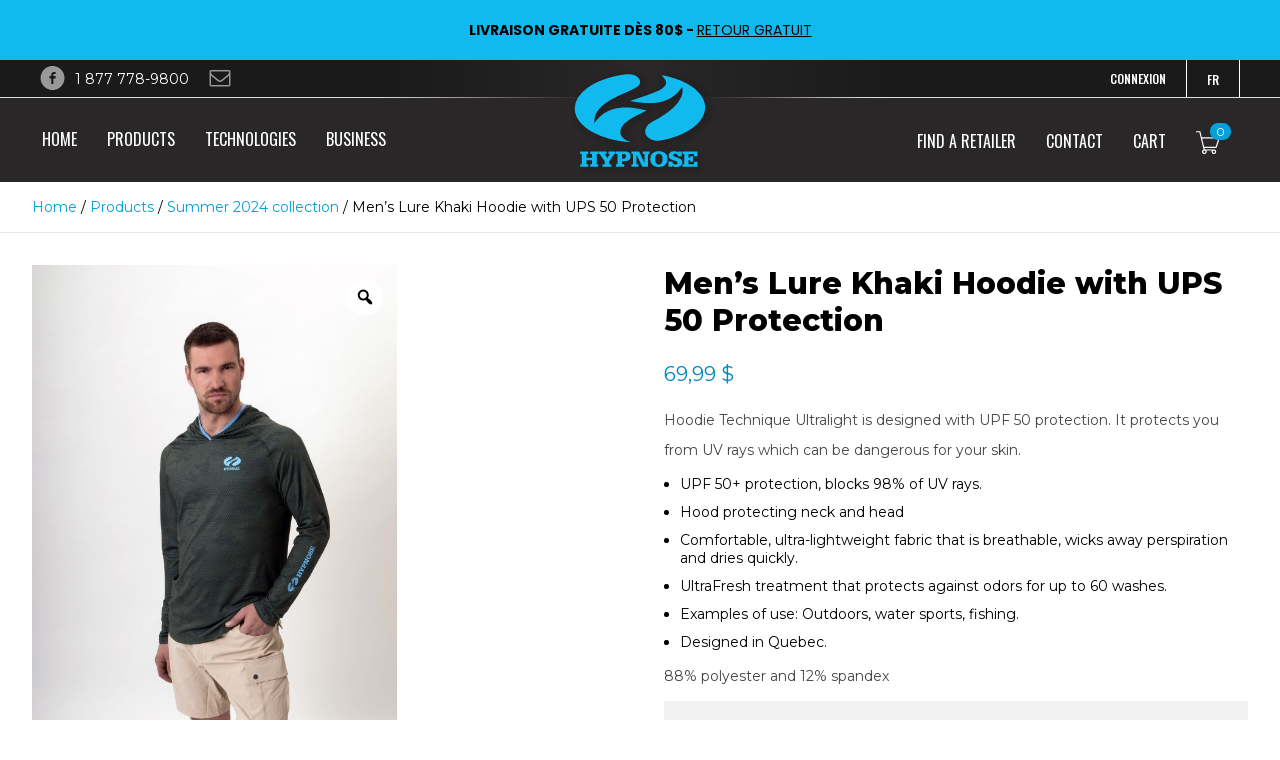

--- FILE ---
content_type: text/html; charset=UTF-8
request_url: https://hypnoseclothing.com/en/product/mens-lure-khaki-hoodie-with-ups-50-protection/
body_size: 20284
content:
<!DOCTYPE HTML>
<html dir="ltr" lang="en-US" prefix="og: https://ogp.me/ns#" lang="fr">
<head>
	<meta http-equiv="Content-Type" content="text/html; charset=utf-8"/>
	<meta http-equiv="X-UA-Compatible" content="IE=edge">
	<meta name="viewport" content="width=device-width, initial-scale=1">
	<meta http-equiv="content-language" content="fr" />
	<meta name="language" content="fr-ca" />
	<meta name="copyright" content="© 2026 Hypnose Clothiung" />
	<meta name="author" content="Lithium Marketing" />
	<meta name="description" content="Hypnose,clothing,vêtements,hiver,technologies,plein air,haut de gamme,accessoires,performants,canada,québec,cagoule,cache-cou,tuque" />

	<title>Hypnose Clothing - Accessoires de plein air haut de gamme | Men&#8217;s Lure Khaki Hoodie with UPS 50 Protection</title>
	<meta name="facebook-domain-verification" content="kpab78j31x3x6errauxl04tylie34z" />
	<!-- Facebook Pixel Code -->
	<script>
		!function(f,b,e,v,n,t,s)
		{if(f.fbq)return;n=f.fbq=function(){n.callMethod?
			n.callMethod.apply(n,arguments):n.queue.push(arguments)};
			if(!f._fbq)f._fbq=n;n.push=n;n.loaded=!0;n.version='2.0';
			n.queue=[];t=b.createElement(e);t.async=!0;
			t.src=v;s=b.getElementsByTagName(e)[0];
			s.parentNode.insertBefore(t,s)}(window, document,'script',
			'https://connect.facebook.net/en_US/fbevents.js');
		fbq('init', '797547134513377');
		fbq('track', 'PageView');
	</script>
	<noscript><img height="1" width="1" style="display:none"
				   src="https://www.facebook.com/tr?id=797547134513377&ev=PageView&noscript=1"
		/></noscript>
	<!-- End Facebook Pixel Code -->

	<!-- Google Fonts -->
	<link href="https://fonts.googleapis.com/css?family=Raleway" rel="stylesheet">
	<link href="https://fonts.googleapis.com/css?family=Montserrat:300,400,500,600,800" rel="stylesheet">
	<link href="https://fonts.googleapis.com/css?family=Oswald:300,400,500,600,700" rel="stylesheet">
	<!-- Fin Google Fonts -->

	
	<!-- Global site tag (gtag.js) - Google Ads: 789492340 -->
	<script async src="https://www.googletagmanager.com/gtag/js?id=AW-789492340"></script>
	<script>
		window.dataLayer = window.dataLayer || [];
		function gtag(){dataLayer.push(arguments);}
		gtag('js', new Date());

		gtag('config', 'AW-789492340');
	</script>

	<!-- Event snippet for Formulaire de contact conversion page -->
	<script>
		function gtag_report_conversion_contact(url) {
			var callback = function () {
				if (typeof(url) != 'undefined') {
					window.location = url;
				}
			};
			gtag('event', 'conversion', {
				'send_to': 'AW-789492340/rWjzCNO4nvUBEPTkuvgC',
				'event_callback': callback
			});
			return false;
		}
	</script>

	
		<!-- All in One SEO 4.8.8 - aioseo.com -->
	<meta name="description" content="Hoodie Technique Ultralight is designed with UPF 50 protection. It protects you from UV rays which can be dangerous for your skin. UPF 50+ protection, blocks 98% of UV rays. Hood protecting neck and head Comfortable, ultra-lightweight fabric that is breathable, wicks away perspiration and dries quickly. UltraFresh treatment that protects against odors for up" />
	<meta name="robots" content="max-image-preview:large" />
	<link rel="canonical" href="https://hypnoseclothing.com/en/product/mens-lure-khaki-hoodie-with-ups-50-protection/" />
	<meta name="generator" content="All in One SEO (AIOSEO) 4.8.8" />
		<meta property="og:locale" content="en_US" />
		<meta property="og:site_name" content="Hypnose Clothing - Accessoires de plein air haut de gamme" />
		<meta property="og:type" content="article" />
		<meta property="og:title" content="Men’s Lure Khaki Hoodie with UPS 50 Protection - Hypnose Clothing" />
		<meta property="og:description" content="Hoodie Technique Ultralight is designed with UPF 50 protection. It protects you from UV rays which can be dangerous for your skin. UPF 50+ protection, blocks 98% of UV rays. Hood protecting neck and head Comfortable, ultra-lightweight fabric that is breathable, wicks away perspiration and dries quickly. UltraFresh treatment that protects against odors for up" />
		<meta property="og:url" content="https://hypnoseclothing.com/en/product/mens-lure-khaki-hoodie-with-ups-50-protection/" />
		<meta property="article:published_time" content="2024-05-15T14:48:42+00:00" />
		<meta property="article:modified_time" content="2024-07-03T03:01:07+00:00" />
		<meta property="article:publisher" content="https://www.facebook.com/HypnoseClothing" />
		<meta name="twitter:card" content="summary_large_image" />
		<meta name="twitter:title" content="Men’s Lure Khaki Hoodie with UPS 50 Protection - Hypnose Clothing" />
		<meta name="twitter:description" content="Hoodie Technique Ultralight is designed with UPF 50 protection. It protects you from UV rays which can be dangerous for your skin. UPF 50+ protection, blocks 98% of UV rays. Hood protecting neck and head Comfortable, ultra-lightweight fabric that is breathable, wicks away perspiration and dries quickly. UltraFresh treatment that protects against odors for up" />
		<script type="application/ld+json" class="aioseo-schema">
			{"@context":"https:\/\/schema.org","@graph":[{"@type":"BreadcrumbList","@id":"https:\/\/hypnoseclothing.com\/en\/product\/mens-lure-khaki-hoodie-with-ups-50-protection\/#breadcrumblist","itemListElement":[{"@type":"ListItem","@id":"https:\/\/hypnoseclothing.com\/en\/#listItem","position":1,"name":"Accueil","item":"https:\/\/hypnoseclothing.com\/en\/","nextItem":{"@type":"ListItem","@id":"https:\/\/hypnoseclothing.com\/en\/products\/#listItem","name":"Products"}},{"@type":"ListItem","@id":"https:\/\/hypnoseclothing.com\/en\/products\/#listItem","position":2,"name":"Products","item":"https:\/\/hypnoseclothing.com\/en\/products\/","nextItem":{"@type":"ListItem","@id":"https:\/\/hypnoseclothing.com\/en\/product-category\/collection-ete-2024-en\/#listItem","name":"Summer 2024 collection"},"previousItem":{"@type":"ListItem","@id":"https:\/\/hypnoseclothing.com\/en\/#listItem","name":"Accueil"}},{"@type":"ListItem","@id":"https:\/\/hypnoseclothing.com\/en\/product-category\/collection-ete-2024-en\/#listItem","position":3,"name":"Summer 2024 collection","item":"https:\/\/hypnoseclothing.com\/en\/product-category\/collection-ete-2024-en\/","nextItem":{"@type":"ListItem","@id":"https:\/\/hypnoseclothing.com\/en\/product\/mens-lure-khaki-hoodie-with-ups-50-protection\/#listItem","name":"Men&#8217;s Lure Khaki Hoodie with UPS 50 Protection"},"previousItem":{"@type":"ListItem","@id":"https:\/\/hypnoseclothing.com\/en\/products\/#listItem","name":"Products"}},{"@type":"ListItem","@id":"https:\/\/hypnoseclothing.com\/en\/product\/mens-lure-khaki-hoodie-with-ups-50-protection\/#listItem","position":4,"name":"Men&#8217;s Lure Khaki Hoodie with UPS 50 Protection","previousItem":{"@type":"ListItem","@id":"https:\/\/hypnoseclothing.com\/en\/product-category\/collection-ete-2024-en\/#listItem","name":"Summer 2024 collection"}}]},{"@type":"ItemPage","@id":"https:\/\/hypnoseclothing.com\/en\/product\/mens-lure-khaki-hoodie-with-ups-50-protection\/#itempage","url":"https:\/\/hypnoseclothing.com\/en\/product\/mens-lure-khaki-hoodie-with-ups-50-protection\/","name":"Men\u2019s Lure Khaki Hoodie with UPS 50 Protection - Hypnose Clothing","description":"Hoodie Technique Ultralight is designed with UPF 50 protection. It protects you from UV rays which can be dangerous for your skin. UPF 50+ protection, blocks 98% of UV rays. Hood protecting neck and head Comfortable, ultra-lightweight fabric that is breathable, wicks away perspiration and dries quickly. UltraFresh treatment that protects against odors for up","inLanguage":"en-US","isPartOf":{"@id":"https:\/\/hypnoseclothing.com\/en\/#website"},"breadcrumb":{"@id":"https:\/\/hypnoseclothing.com\/en\/product\/mens-lure-khaki-hoodie-with-ups-50-protection\/#breadcrumblist"},"image":{"@type":"ImageObject","url":"https:\/\/hypnoseclothing.com\/wp-content\/uploads\/2024\/05\/Hoodie-Homme-Vert.jpg","@id":"https:\/\/hypnoseclothing.com\/en\/product\/mens-lure-khaki-hoodie-with-ups-50-protection\/#mainImage","width":1594,"height":2400},"primaryImageOfPage":{"@id":"https:\/\/hypnoseclothing.com\/en\/product\/mens-lure-khaki-hoodie-with-ups-50-protection\/#mainImage"},"datePublished":"2024-05-15T10:48:42-04:00","dateModified":"2024-07-02T23:01:07-04:00"},{"@type":"Organization","@id":"https:\/\/hypnoseclothing.com\/en\/#organization","name":"Hypnose Clothing","description":"Accessoires de plein air haut de gamme","url":"https:\/\/hypnoseclothing.com\/en\/","telephone":"+18777789800","logo":{"@type":"ImageObject","url":"https:\/\/hypnoseclothing.com\/wp-content\/uploads\/2021\/10\/logo-hypnose.png","@id":"https:\/\/hypnoseclothing.com\/en\/product\/mens-lure-khaki-hoodie-with-ups-50-protection\/#organizationLogo","width":199,"height":150},"image":{"@id":"https:\/\/hypnoseclothing.com\/en\/product\/mens-lure-khaki-hoodie-with-ups-50-protection\/#organizationLogo"},"sameAs":["https:\/\/www.facebook.com\/HypnoseClothing"]},{"@type":"WebSite","@id":"https:\/\/hypnoseclothing.com\/en\/#website","url":"https:\/\/hypnoseclothing.com\/en\/","name":"Hypnose Clothing","description":"Accessoires de plein air haut de gamme","inLanguage":"en-US","publisher":{"@id":"https:\/\/hypnoseclothing.com\/en\/#organization"}}]}
		</script>
		<!-- All in One SEO -->

<link rel="alternate" hreflang="en" href="https://hypnoseclothing.com/en/product/mens-lure-khaki-hoodie-with-ups-50-protection/" />
<link rel="alternate" hreflang="fr" href="https://hypnoseclothing.com/produit/hoodie-homme-lure-kaki-avec-protection-ups-50/" />
<link rel="alternate" hreflang="x-default" href="https://hypnoseclothing.com/produit/hoodie-homme-lure-kaki-avec-protection-ups-50/" />
<link rel='dns-prefetch' href='//cdnjs.cloudflare.com' />
<link rel='dns-prefetch' href='//fonts.googleapis.com' />
<link rel="alternate" type="application/rss+xml" title="Hypnose Clothing &raquo; Men&#8217;s Lure Khaki Hoodie with UPS 50 Protection Comments Feed" href="https://hypnoseclothing.com/en/product/mens-lure-khaki-hoodie-with-ups-50-protection/feed/" />
<link rel="alternate" title="oEmbed (JSON)" type="application/json+oembed" href="https://hypnoseclothing.com/en/wp-json/oembed/1.0/embed?url=https%3A%2F%2Fhypnoseclothing.com%2Fen%2Fproduct%2Fmens-lure-khaki-hoodie-with-ups-50-protection%2F" />
<link rel="alternate" title="oEmbed (XML)" type="text/xml+oembed" href="https://hypnoseclothing.com/en/wp-json/oembed/1.0/embed?url=https%3A%2F%2Fhypnoseclothing.com%2Fen%2Fproduct%2Fmens-lure-khaki-hoodie-with-ups-50-protection%2F&#038;format=xml" />
<style id='wp-img-auto-sizes-contain-inline-css' type='text/css'>
img:is([sizes=auto i],[sizes^="auto," i]){contain-intrinsic-size:3000px 1500px}
/*# sourceURL=wp-img-auto-sizes-contain-inline-css */
</style>
<link rel='stylesheet' id='acfwf-wc-cart-block-integration-css' href='https://hypnoseclothing.com/wp-content/plugins/advanced-coupons-for-woocommerce-free/dist/assets/index-467dde24.css?ver=1760538381' type='text/css' media='all' />
<link rel='stylesheet' id='acfwf-wc-checkout-block-integration-css' href='https://hypnoseclothing.com/wp-content/plugins/advanced-coupons-for-woocommerce-free/dist/assets/index-2a7d8588.css?ver=1760538381' type='text/css' media='all' />
<style id='wp-emoji-styles-inline-css' type='text/css'>

	img.wp-smiley, img.emoji {
		display: inline !important;
		border: none !important;
		box-shadow: none !important;
		height: 1em !important;
		width: 1em !important;
		margin: 0 0.07em !important;
		vertical-align: -0.1em !important;
		background: none !important;
		padding: 0 !important;
	}
/*# sourceURL=wp-emoji-styles-inline-css */
</style>
<style id='classic-theme-styles-inline-css' type='text/css'>
/*! This file is auto-generated */
.wp-block-button__link{color:#fff;background-color:#32373c;border-radius:9999px;box-shadow:none;text-decoration:none;padding:calc(.667em + 2px) calc(1.333em + 2px);font-size:1.125em}.wp-block-file__button{background:#32373c;color:#fff;text-decoration:none}
/*# sourceURL=/wp-includes/css/classic-themes.min.css */
</style>
<link rel='stylesheet' id='wp-components-css' href='https://hypnoseclothing.com/wp-includes/css/dist/components/style.min.css?ver=6.9' type='text/css' media='all' />
<link rel='stylesheet' id='wp-preferences-css' href='https://hypnoseclothing.com/wp-includes/css/dist/preferences/style.min.css?ver=6.9' type='text/css' media='all' />
<link rel='stylesheet' id='wp-block-editor-css' href='https://hypnoseclothing.com/wp-includes/css/dist/block-editor/style.min.css?ver=6.9' type='text/css' media='all' />
<link rel='stylesheet' id='popup-maker-block-library-style-css' href='https://hypnoseclothing.com/wp-content/plugins/popup-maker/dist/packages/block-library-style.css?ver=dbea705cfafe089d65f1' type='text/css' media='all' />
<link rel='stylesheet' id='agile-store-locator-init-css' href='https://hypnoseclothing.com/wp-content/plugins/agile-store-locator/public/css/init.css?ver=4.6.29' type='text/css' media='all' />
<link rel='stylesheet' id='google-fonts-css' href='https://fonts.googleapis.com/css?family=Lato%3A400%2C500%2C600%2C700%7CPoppins%3A400%2C500%2C600%2C700&#038;ver=2.8.3' type='text/css' media='all' />
<link rel='stylesheet' id='wwpp_single_product_page_css-css' href='https://hypnoseclothing.com/wp-content/plugins/woocommerce-wholesale-prices-premium/css/wwpp-single-product-page.css?ver=1.27.9' type='text/css' media='all' />
<link rel='stylesheet' id='photoswipe-css' href='https://hypnoseclothing.com/wp-content/plugins/woocommerce/assets/css/photoswipe/photoswipe.min.css?ver=10.2.3' type='text/css' media='all' />
<link rel='stylesheet' id='photoswipe-default-skin-css' href='https://hypnoseclothing.com/wp-content/plugins/woocommerce/assets/css/photoswipe/default-skin/default-skin.min.css?ver=10.2.3' type='text/css' media='all' />
<link rel='stylesheet' id='woocommerce-layout-css' href='https://hypnoseclothing.com/wp-content/plugins/woocommerce/assets/css/woocommerce-layout.css?ver=10.2.3' type='text/css' media='all' />
<link rel='stylesheet' id='woocommerce-smallscreen-css' href='https://hypnoseclothing.com/wp-content/plugins/woocommerce/assets/css/woocommerce-smallscreen.css?ver=10.2.3' type='text/css' media='only screen and (max-width: 768px)' />
<link rel='stylesheet' id='woocommerce-general-css' href='https://hypnoseclothing.com/wp-content/plugins/woocommerce/assets/css/woocommerce.css?ver=10.2.3' type='text/css' media='all' />
<style id='woocommerce-inline-inline-css' type='text/css'>
.woocommerce form .form-row .required { visibility: visible; }
/*# sourceURL=woocommerce-inline-inline-css */
</style>
<link rel='stylesheet' id='woo-variation-gallery-slider-css' href='https://hypnoseclothing.com/wp-content/plugins/woo-variation-gallery/assets/css/slick.min.css?ver=1.8.1' type='text/css' media='all' />
<link rel='stylesheet' id='dashicons-css' href='https://hypnoseclothing.com/wp-includes/css/dashicons.min.css?ver=6.9' type='text/css' media='all' />
<link rel='stylesheet' id='woo-variation-gallery-css' href='https://hypnoseclothing.com/wp-content/plugins/woo-variation-gallery/assets/css/frontend.min.css?ver=1741697602' type='text/css' media='all' />
<style id='woo-variation-gallery-inline-css' type='text/css'>
:root {--wvg-thumbnail-item: 4;--wvg-thumbnail-item-gap: 0px;--wvg-single-image-size: 600px;--wvg-gallery-width: 30%;--wvg-gallery-margin: 30px;}/* Default Width */.woo-variation-product-gallery {max-width: 30% !important;width: 100%;}/* Medium Devices, Desktops *//* Small Devices, Tablets */@media only screen and (max-width: 768px) {.woo-variation-product-gallery {width: 720px;max-width: 100% !important;}}/* Extra Small Devices, Phones */@media only screen and (max-width: 480px) {.woo-variation-product-gallery {width: 320px;max-width: 100% !important;}}
/*# sourceURL=woo-variation-gallery-inline-css */
</style>
<link rel='stylesheet' id='wpus-main-css-css' href='https://hypnoseclothing.com/wp-content/plugins/wp-user-switch/assets/css/main.css?ver=6.9' type='text/css' media='all' />
<link rel='stylesheet' id='brands-styles-css' href='https://hypnoseclothing.com/wp-content/plugins/woocommerce/assets/css/brands.css?ver=10.2.3' type='text/css' media='all' />
<link rel='stylesheet' id='asl-custom-css-css' href='https://hypnoseclothing.com/wp-content/themes/lithiummarketing/css/asl-custom-css.css?ver=1.1' type='text/css' media='all' />
<link rel='stylesheet' id='style-css' href='https://hypnoseclothing.com/wp-content/themes/lithiummarketing/css/style.css?ver=1.1' type='text/css' media='all' />
<link rel='stylesheet' id='defaultcss-css' href='https://hypnoseclothing.com/wp-content/themes/lithiummarketing/style.css' type='text/css' media='all' />
<link rel='stylesheet' id='prdctfltr-css' href='https://hypnoseclothing.com/wp-content/plugins/xforwoocommerce/x-pack/prdctfltr/includes/css/styles.css?ver=8.2.1' type='text/css' media='all' />
<script type="text/template" id="tmpl-variation-template">
	<div class="woocommerce-variation-description">{{{ data.variation.variation_description }}}</div>
	<div class="woocommerce-variation-price">{{{ data.variation.price_html }}}</div>
	<div class="woocommerce-variation-availability">{{{ data.variation.availability_html }}}</div>
</script>
<script type="text/template" id="tmpl-unavailable-variation-template">
	<p role="alert">Sorry, this product is unavailable. Please choose a different combination.</p>
</script>
<script id="wpml-cookie-js-extra">
var wpml_cookies = {"wp-wpml_current_language":{"value":"en","expires":1,"path":"/"}};
var wpml_cookies = {"wp-wpml_current_language":{"value":"en","expires":1,"path":"/"}};
//# sourceURL=wpml-cookie-js-extra
</script>
<script src="https://hypnoseclothing.com/wp-content/plugins/sitepress-multilingual-cms/res/js/cookies/language-cookie.js?ver=483900" id="wpml-cookie-js" defer data-wp-strategy="defer"></script>
<script src="https://hypnoseclothing.com/wp-includes/js/jquery/jquery.min.js?ver=3.7.1" id="jquery-core-js"></script>
<script src="https://hypnoseclothing.com/wp-includes/js/jquery/jquery-migrate.min.js?ver=3.4.1" id="jquery-migrate-js"></script>
<script src="https://hypnoseclothing.com/wp-content/plugins/woocommerce/assets/js/jquery-blockui/jquery.blockUI.min.js?ver=2.7.0-wc.10.2.3" id="jquery-blockui-js" data-wp-strategy="defer"></script>
<script id="wc-add-to-cart-js-extra">
var wc_add_to_cart_params = {"ajax_url":"/wp-admin/admin-ajax.php?lang=en","wc_ajax_url":"/en/?wc-ajax=%%endpoint%%","i18n_view_cart":"View cart","cart_url":"https://hypnoseclothing.com/en/cart/","is_cart":"","cart_redirect_after_add":"no"};
//# sourceURL=wc-add-to-cart-js-extra
</script>
<script src="https://hypnoseclothing.com/wp-content/plugins/woocommerce/assets/js/frontend/add-to-cart.min.js?ver=10.2.3" id="wc-add-to-cart-js" defer data-wp-strategy="defer"></script>
<script src="https://hypnoseclothing.com/wp-content/plugins/woocommerce/assets/js/zoom/jquery.zoom.min.js?ver=1.7.21-wc.10.2.3" id="zoom-js" defer data-wp-strategy="defer"></script>
<script src="https://hypnoseclothing.com/wp-content/plugins/woocommerce/assets/js/flexslider/jquery.flexslider.min.js?ver=2.7.2-wc.10.2.3" id="flexslider-js" defer data-wp-strategy="defer"></script>
<script src="https://hypnoseclothing.com/wp-content/plugins/woocommerce/assets/js/photoswipe/photoswipe.min.js?ver=4.1.1-wc.10.2.3" id="photoswipe-js" defer data-wp-strategy="defer"></script>
<script src="https://hypnoseclothing.com/wp-content/plugins/woocommerce/assets/js/photoswipe/photoswipe-ui-default.min.js?ver=4.1.1-wc.10.2.3" id="photoswipe-ui-default-js" defer data-wp-strategy="defer"></script>
<script id="wc-single-product-js-extra">
var wc_single_product_params = {"i18n_required_rating_text":"Please select a rating","i18n_rating_options":["1 of 5 stars","2 of 5 stars","3 of 5 stars","4 of 5 stars","5 of 5 stars"],"i18n_product_gallery_trigger_text":"View full-screen image gallery","review_rating_required":"no","flexslider":{"rtl":false,"animation":"slide","smoothHeight":true,"directionNav":false,"controlNav":"thumbnails","slideshow":false,"animationSpeed":500,"animationLoop":false,"allowOneSlide":false},"zoom_enabled":"1","zoom_options":[],"photoswipe_enabled":"1","photoswipe_options":{"shareEl":false,"closeOnScroll":false,"history":false,"hideAnimationDuration":0,"showAnimationDuration":0},"flexslider_enabled":"1"};
//# sourceURL=wc-single-product-js-extra
</script>
<script src="https://hypnoseclothing.com/wp-content/plugins/woocommerce/assets/js/frontend/single-product.min.js?ver=10.2.3" id="wc-single-product-js" defer data-wp-strategy="defer"></script>
<script src="https://hypnoseclothing.com/wp-content/plugins/woocommerce/assets/js/js-cookie/js.cookie.min.js?ver=2.1.4-wc.10.2.3" id="js-cookie-js" defer data-wp-strategy="defer"></script>
<script id="woocommerce-js-extra">
var woocommerce_params = {"ajax_url":"/wp-admin/admin-ajax.php?lang=en","wc_ajax_url":"/en/?wc-ajax=%%endpoint%%","i18n_password_show":"Show password","i18n_password_hide":"Hide password"};
//# sourceURL=woocommerce-js-extra
</script>
<script src="https://hypnoseclothing.com/wp-content/plugins/woocommerce/assets/js/frontend/woocommerce.min.js?ver=10.2.3" id="woocommerce-js" defer data-wp-strategy="defer"></script>
<script src="https://hypnoseclothing.com/wp-includes/js/underscore.min.js?ver=1.13.7" id="underscore-js"></script>
<script id="wp-util-js-extra">
var _wpUtilSettings = {"ajax":{"url":"/wp-admin/admin-ajax.php"}};
//# sourceURL=wp-util-js-extra
</script>
<script src="https://hypnoseclothing.com/wp-includes/js/wp-util.min.js?ver=6.9" id="wp-util-js"></script>
<link rel="https://api.w.org/" href="https://hypnoseclothing.com/en/wp-json/" /><link rel="alternate" title="JSON" type="application/json" href="https://hypnoseclothing.com/en/wp-json/wp/v2/product/4822" /><link rel="EditURI" type="application/rsd+xml" title="RSD" href="https://hypnoseclothing.com/xmlrpc.php?rsd" />
<meta name="generator" content="WordPress 6.9" />
<meta name="generator" content="WooCommerce 10.2.3" />
<link rel='shortlink' href='https://hypnoseclothing.com/en/?p=4822' />

		<!-- GA Google Analytics @ https://m0n.co/ga -->
		<script async src="https://www.googletagmanager.com/gtag/js?id=G-Y8W4SYQ00N"></script>
		<script>
			window.dataLayer = window.dataLayer || [];
			function gtag(){dataLayer.push(arguments);}
			gtag('js', new Date());
			gtag('config', 'G-Y8W4SYQ00N');
		</script>

	<style id="mystickymenu" type="text/css">#mysticky-nav { width:100%; position: static; height: auto !important; }#mysticky-nav.wrapfixed { position:fixed; left: 0px; margin-top:0px;  z-index: 99990; -webkit-transition: 0.3s; -moz-transition: 0.3s; -o-transition: 0.3s; transition: 0.3s; -ms-filter:"progid:DXImageTransform.Microsoft.Alpha(Opacity=90)"; filter: alpha(opacity=90); opacity:0.9; background-color: #f7f5e7;}#mysticky-nav.wrapfixed .myfixed{ background-color: #f7f5e7; position: relative;top: auto;left: auto;right: auto;}#mysticky-nav .myfixed { margin:0 auto; float:none; border:0px; background:none; max-width:100%; }</style>			<style type="text/css">
																															</style>
			<meta name="generator" content="WPML ver:4.8.3 stt:1,4;" />
<meta name="wwp" content="yes" /><!-- Google site verification - Google for WooCommerce -->
<meta name="google-site-verification" content="VZ01Zpa7Dx5m4IcA07N-Bw5U5xzxVwfGPDotbOwSXYE" />
	<noscript><style>.woocommerce-product-gallery{ opacity: 1 !important; }</style></noscript>
				<script  type="text/javascript">
				!function(f,b,e,v,n,t,s){if(f.fbq)return;n=f.fbq=function(){n.callMethod?
					n.callMethod.apply(n,arguments):n.queue.push(arguments)};if(!f._fbq)f._fbq=n;
					n.push=n;n.loaded=!0;n.version='2.0';n.queue=[];t=b.createElement(e);t.async=!0;
					t.src=v;s=b.getElementsByTagName(e)[0];s.parentNode.insertBefore(t,s)}(window,
					document,'script','https://connect.facebook.net/en_US/fbevents.js');
			</script>
			<!-- WooCommerce Facebook Integration Begin -->
			<script  type="text/javascript">

				fbq('init', '797547134513377', {}, {
    "agent": "woocommerce_0-10.2.3-3.5.9"
});

				document.addEventListener( 'DOMContentLoaded', function() {
					// Insert placeholder for events injected when a product is added to the cart through AJAX.
					document.body.insertAdjacentHTML( 'beforeend', '<div class=\"wc-facebook-pixel-event-placeholder\"></div>' );
				}, false );

			</script>
			<!-- WooCommerce Facebook Integration End -->
			<link rel="modulepreload" href="https://hypnoseclothing.com/wp-content/plugins/advanced-coupons-for-woocommerce-free/dist/common/NoticesPlugin.4b31c3cc.js"  /><link rel="modulepreload" href="https://hypnoseclothing.com/wp-content/plugins/advanced-coupons-for-woocommerce-free/dist/common/NoticesPlugin.4b31c3cc.js"  /><link rel="icon" href="https://hypnoseclothing.com/wp-content/uploads/2021/08/cropped-ms-icon-310x310-1-100x100.png" sizes="32x32" />
<link rel="icon" href="https://hypnoseclothing.com/wp-content/uploads/2021/08/cropped-ms-icon-310x310-1-300x300.png" sizes="192x192" />
<link rel="apple-touch-icon" href="https://hypnoseclothing.com/wp-content/uploads/2021/08/cropped-ms-icon-310x310-1-300x300.png" />
<meta name="msapplication-TileImage" content="https://hypnoseclothing.com/wp-content/uploads/2021/08/cropped-ms-icon-310x310-1-300x300.png" />

	<style id="mysticky-welcomebar-inline-css">
	.mysticky-welcomebar-fixed , .mysticky-welcomebar-fixed * {
		-webkit-box-sizing: border-box;
		-moz-box-sizing: border-box;
		box-sizing: border-box;
	}
	.mysticky-welcomebar-fixed {
		background-color: #10baee;
		font-family: Poppins;
		position: fixed;
		left: 0;
		right: 0;
		z-index: 9999999;
		opacity: 0;
	}
	.mysticky-welcomebar-fixed-wrap {
		min-height: 60px;
		padding: 20px 50px;
		display: flex;
		align-items: center;
		justify-content: center;
		width: 100%;
		height: 100%;
	}
	.mysticky-welcomebar-fixed-wrap .mysticky-welcomebar-content {
		flex: 1;
		text-align:center;
	}
	.mysticky-welcomebar-animation {
		-webkit-transition: all 1s ease 0s;
		-moz-transition: all 1s ease 0s;
		transition: all 1s ease 0s;
	}
	.mysticky-welcomebar-position-top {
		top:0;
	}
	.mysticky-welcomebar-position-bottom {
		bottom:0;
	}
	.mysticky-welcomebar-position-top.mysticky-welcomebar-entry-effect-slide-in {
		top: -60px;
	}
	.mysticky-welcomebar-position-bottom.mysticky-welcomebar-entry-effect-slide-in {
		bottom: -60px;
	}
	.mysticky-welcomebar-entry-effect-fade {
		opacity: 0;
	}
	.mysticky-welcomebar-entry-effect-none {
		display: none;
	}
	.mysticky-welcomebar-fixed .mysticky-welcomebar-content p a{
		text-decoration: underline;
		text-decoration-thickness: 1px;
		text-underline-offset: 0.25ch;
	}
	.mysticky-welcomebar-fixed .mysticky-welcomebar-content p a,
	.mysticky-welcomebar-fixed .mysticky-welcomebar-content p {
		color: #000000;
		font-size: 14px;
		margin: 0;
		padding: 0;
		line-height: 1.2;
		font-weight: 400;
		font-family:Poppins	}
	.mysticky-welcomebar-fixed .mysticky-welcomebar-btn {
		/*padding-left: 30px;*/
		display: none;
		line-height: 1;
		margin-left: 10px;
	}
	.mysticky-welcomebar-fixed.mysticky-welcomebar-btn-desktop .mysticky-welcomebar-btn {
		display: block;
		position: relative;
	}
	.mysticky-welcomebar-fixed .mysticky-welcomebar-btn a {
		background-color: #000000;
		font-family: inherit;
		color: #ffffff;
		border-radius: 4px;
		text-decoration: none;
		display: inline-block;
		vertical-align: top;
		line-height: 1.2;
		font-size: 14px;
		font-weight: 400;
		padding: 5px 20px;
		white-space: nowrap;
	}

				.mysticky-welcomebar-fixed .mysticky-welcomebar-close {
		display: none;
		vertical-align: top;
		width: 30px;
		height: 30px;
		text-align: center;
		line-height: 30px;
		border-radius: 5px;
		color: #000;
		position: absolute;
		top: 5px;
		right: 10px;
		outline: none;		
		text-decoration: none;
		text-shadow: 0 0 0px #fff;
		-webkit-transition: all 0.5s ease 0s;
		-moz-transition: all 0.5s ease 0s;
		transition: all 0.5s ease 0s;
		-webkit-transform-origin: 50% 50%;
		-moz-transform-origin: 50% 50%;
		transform-origin: 50% 50%;
	}
	.mysticky-welcomebar-fixed .mysticky-welcomebar-close:hover {
		opacity: 1;
		-webkit-transform: rotate(180deg);
		-moz-transform: rotate(180deg);
		transform: rotate(180deg);
	}
	.mysticky-welcomebar-fixed .mysticky-welcomebar-close span.dashicons {
		font-size: 27px;
	}
	.mysticky-welcomebar-fixed.mysticky-welcomebar-showx-desktop .mysticky-welcomebar-close {
		display: inline-block;
		cursor: pointer;
	}	
	/* Animated Buttons */
		.mysticky-welcomebar-btn a {
			-webkit-animation-duration: 1s;
			animation-duration: 1s;
		}
		@-webkit-keyframes flash {
			from,
			50%,
			to {
				opacity: 1;
			}

			25%,
			75% {
				opacity: 0;
			}
		}
		@keyframes flash {
			from,
			50%,
			to {
				opacity: 1;
			}

			25%,
			75% {
				opacity: 0;
			}
		}
		.mysticky-welcomebar-attention-flash.animation-start .mysticky-welcomebar-btn a {
			-webkit-animation-name: flash;
			animation-name: flash;
		}
		
		@keyframes shake {
			from,
			to {
				-webkit-transform: translate3d(0, 0, 0);
				transform: translate3d(0, 0, 0);
			}

			10%,
			30%,
			50%,
			70%,
			90% {
				-webkit-transform: translate3d(-10px, 0, 0);
				transform: translate3d(-10px, 0, 0);
			}

			20%,
			40%,
			60%,
			80% {
				-webkit-transform: translate3d(10px, 0, 0);
				transform: translate3d(10px, 0, 0);
			}
		}

		.mysticky-welcomebar-attention-shake.animation-start .mysticky-welcomebar-btn a {
			-webkit-animation-name: shake;
			animation-name: shake;
		}
		
		@-webkit-keyframes swing {
			20% {
				-webkit-transform: rotate3d(0, 0, 1, 15deg);
				transform: rotate3d(0, 0, 1, 15deg);
			}

			40% {
				-webkit-transform: rotate3d(0, 0, 1, -10deg);
				transform: rotate3d(0, 0, 1, -10deg);
			}

			60% {
				-webkit-transform: rotate3d(0, 0, 1, 5deg);
				transform: rotate3d(0, 0, 1, 5deg);
			}

			80% {
				-webkit-transform: rotate3d(0, 0, 1, -5deg);
				transform: rotate3d(0, 0, 1, -5deg);
			}
	
			to {
				-webkit-transform: rotate3d(0, 0, 1, 0deg);
				transform: rotate3d(0, 0, 1, 0deg);
			}
		}

		@keyframes swing {
			20% {
				-webkit-transform: rotate3d(0, 0, 1, 15deg);
				transform: rotate3d(0, 0, 1, 15deg);
			}

			40% {
				-webkit-transform: rotate3d(0, 0, 1, -10deg);
				transform: rotate3d(0, 0, 1, -10deg);
			}

			60% {
				-webkit-transform: rotate3d(0, 0, 1, 5deg);
				transform: rotate3d(0, 0, 1, 5deg);
			}

			80% {
				-webkit-transform: rotate3d(0, 0, 1, -5deg);
				transform: rotate3d(0, 0, 1, -5deg);
			}

			to {
				-webkit-transform: rotate3d(0, 0, 1, 0deg);
				transform: rotate3d(0, 0, 1, 0deg);
			}
		}

		.mysticky-welcomebar-attention-swing.animation-start .mysticky-welcomebar-btn a {
			-webkit-transform-origin: top center;
			transform-origin: top center;
			-webkit-animation-name: swing;
			animation-name: swing;
		}
		
		@-webkit-keyframes tada {
			from {
				-webkit-transform: scale3d(1, 1, 1);
				transform: scale3d(1, 1, 1);
			}

			10%,
			20% {
				-webkit-transform: scale3d(0.9, 0.9, 0.9) rotate3d(0, 0, 1, -3deg);
				transform: scale3d(0.9, 0.9, 0.9) rotate3d(0, 0, 1, -3deg);
			}

			30%,
			50%,
			70%,
			90% {
				-webkit-transform: scale3d(1.1, 1.1, 1.1) rotate3d(0, 0, 1, 3deg);
				transform: scale3d(1.1, 1.1, 1.1) rotate3d(0, 0, 1, 3deg);
			}

			40%,
			60%,
			80% {
				-webkit-transform: scale3d(1.1, 1.1, 1.1) rotate3d(0, 0, 1, -3deg);
				transform: scale3d(1.1, 1.1, 1.1) rotate3d(0, 0, 1, -3deg);
			}

			to {
				-webkit-transform: scale3d(1, 1, 1);
				transform: scale3d(1, 1, 1);
			}
		}

		@keyframes tada {
			from {
				-webkit-transform: scale3d(1, 1, 1);
				transform: scale3d(1, 1, 1);
			}

			10%,
			20% {
				-webkit-transform: scale3d(0.9, 0.9, 0.9) rotate3d(0, 0, 1, -3deg);
				transform: scale3d(0.9, 0.9, 0.9) rotate3d(0, 0, 1, -3deg);
			}

			30%,
			50%,
			70%,
			90% {
				-webkit-transform: scale3d(1.1, 1.1, 1.1) rotate3d(0, 0, 1, 3deg);
				transform: scale3d(1.1, 1.1, 1.1) rotate3d(0, 0, 1, 3deg);
			}

			40%,
			60%,
			80% {
				-webkit-transform: scale3d(1.1, 1.1, 1.1) rotate3d(0, 0, 1, -3deg);
				transform: scale3d(1.1, 1.1, 1.1) rotate3d(0, 0, 1, -3deg);
			}

			to {
				-webkit-transform: scale3d(1, 1, 1);
				transform: scale3d(1, 1, 1);
			}
		}

		.mysticky-welcomebar-attention-tada.animation-start .mysticky-welcomebar-btn a {
			-webkit-animation-name: tada;
			animation-name: tada;
		}
		
		@-webkit-keyframes heartBeat {
			0% {
				-webkit-transform: scale(1);
				transform: scale(1);
			}

			14% {
				-webkit-transform: scale(1.3);
				transform: scale(1.3);
			}

			28% {
				-webkit-transform: scale(1);
				transform: scale(1);
			}

			42% {
				-webkit-transform: scale(1.3);
				transform: scale(1.3);
			}

			70% {
				-webkit-transform: scale(1);
				transform: scale(1);
			}
		}

		@keyframes heartBeat {
			0% {
				-webkit-transform: scale(1);
				transform: scale(1);
			}

			14% {
				-webkit-transform: scale(1.3);
				transform: scale(1.3);
			}

			28% {
				-webkit-transform: scale(1);
				transform: scale(1);
			}

			42% {
				-webkit-transform: scale(1.3);
				transform: scale(1.3);
			}

			70% {
				-webkit-transform: scale(1);
				transform: scale(1);
			}
		}

		.mysticky-welcomebar-attention-heartbeat.animation-start .mysticky-welcomebar-btn a {
		  -webkit-animation-name: heartBeat;
		  animation-name: heartBeat;
		  -webkit-animation-duration: 1.3s;
		  animation-duration: 1.3s;
		  -webkit-animation-timing-function: ease-in-out;
		  animation-timing-function: ease-in-out;
		}
		
		@-webkit-keyframes wobble {
			from {
				-webkit-transform: translate3d(0, 0, 0);
				transform: translate3d(0, 0, 0);
			}

			15% {
				-webkit-transform: translate3d(-25%, 0, 0) rotate3d(0, 0, 1, -5deg);
				transform: translate3d(-25%, 0, 0) rotate3d(0, 0, 1, -5deg);
			}

			30% {
				-webkit-transform: translate3d(20%, 0, 0) rotate3d(0, 0, 1, 3deg);
				transform: translate3d(20%, 0, 0) rotate3d(0, 0, 1, 3deg);
			}

			45% {
				-webkit-transform: translate3d(-15%, 0, 0) rotate3d(0, 0, 1, -3deg);
				transform: translate3d(-15%, 0, 0) rotate3d(0, 0, 1, -3deg);
			}

			60% {
				-webkit-transform: translate3d(10%, 0, 0) rotate3d(0, 0, 1, 2deg);
				transform: translate3d(10%, 0, 0) rotate3d(0, 0, 1, 2deg);
			}

			75% {
				-webkit-transform: translate3d(-5%, 0, 0) rotate3d(0, 0, 1, -1deg);
				transform: translate3d(-5%, 0, 0) rotate3d(0, 0, 1, -1deg);
			}

			to {
				-webkit-transform: translate3d(0, 0, 0);
				transform: translate3d(0, 0, 0);
			}
		}

		@keyframes wobble {
			from {
				-webkit-transform: translate3d(0, 0, 0);
				transform: translate3d(0, 0, 0);
			}

			15% {
				-webkit-transform: translate3d(-25%, 0, 0) rotate3d(0, 0, 1, -5deg);
				transform: translate3d(-25%, 0, 0) rotate3d(0, 0, 1, -5deg);
			}

			30% {
				-webkit-transform: translate3d(20%, 0, 0) rotate3d(0, 0, 1, 3deg);
				transform: translate3d(20%, 0, 0) rotate3d(0, 0, 1, 3deg);
			}

			45% {
				-webkit-transform: translate3d(-15%, 0, 0) rotate3d(0, 0, 1, -3deg);
				transform: translate3d(-15%, 0, 0) rotate3d(0, 0, 1, -3deg);
			}

			60% {
				-webkit-transform: translate3d(10%, 0, 0) rotate3d(0, 0, 1, 2deg);
				transform: translate3d(10%, 0, 0) rotate3d(0, 0, 1, 2deg);
			}

			75% {
				-webkit-transform: translate3d(-5%, 0, 0) rotate3d(0, 0, 1, -1deg);
				transform: translate3d(-5%, 0, 0) rotate3d(0, 0, 1, -1deg);
			}

			to {
				-webkit-transform: translate3d(0, 0, 0);
				transform: translate3d(0, 0, 0);
			}
		}
		
		.mysticky-welcomebar-attention-wobble.animation-start .mysticky-welcomebar-btn a {
			-webkit-animation-name: wobble;
			animation-name: wobble;
		}

		/* 210824 */
		@media only screen and (min-width: 481px) {
			.mysticky-welcomebar-fixed-wrap.mysticky-welcomebar-position-left {
				justify-content: flex-start;
			}
			.mysticky-welcomebar-fixed-wrap.mysticky-welcomebar-position-center {
				justify-content: center;
			}
			.mysticky-welcomebar-fixed-wrap.mysticky-welcomebar-position-right  {
				justify-content: flex-end;
			}
			.mysticky-welcomebar-fixed-wrap.mysticky-welcomebar-position-left .mysticky-welcomebar-content,
			.mysticky-welcomebar-fixed-wrap.mysticky-welcomebar-position-center .mysticky-welcomebar-content,
			.mysticky-welcomebar-fixed-wrap.mysticky-welcomebar-position-right .mysticky-welcomebar-content {
				flex: unset;
			}
		}
		
		@media only screen and (min-width: 768px) {
			.mysticky-welcomebar-display-desktop.mysticky-welcomebar-entry-effect-fade.entry-effect {
				opacity: 1;
			}
			.mysticky-welcomebar-display-desktop.mysticky-welcomebar-entry-effect-none.entry-effect {
				display: block;
			}
			.mysticky-welcomebar-display-desktop.mysticky-welcomebar-position-top.mysticky-welcomebar-fixed ,
			.mysticky-welcomebar-display-desktop.mysticky-welcomebar-position-top.mysticky-welcomebar-entry-effect-slide-in.entry-effect.mysticky-welcomebar-fixed {
				top: 0;			
			}
			.mysticky-welcomebar-display-desktop.mysticky-welcomebar-position-bottom.mysticky-welcomebar-fixed ,
			.mysticky-welcomebar-display-desktop.mysticky-welcomebar-position-bottom.mysticky-welcomebar-entry-effect-slide-in.entry-effect.mysticky-welcomebar-fixed {
				bottom: 0;
			}	
		}
		@media only screen and (max-width: 767px) {
			.mysticky-welcomebar-display-mobile.mysticky-welcomebar-entry-effect-fade.entry-effect {
				opacity: 1;
			}
			.mysticky-welcomebar-display-mobile.mysticky-welcomebar-entry-effect-none.entry-effect {
				display: block;
			}
			.mysticky-welcomebar-display-mobile.mysticky-welcomebar-position-top.mysticky-welcomebar-fixed ,
			.mysticky-welcomebar-display-mobile.mysticky-welcomebar-position-top.mysticky-welcomebar-entry-effect-slide-in.entry-effect.mysticky-welcomebar-fixed {
				top: 0;
			}
			.mysticky-welcomebar-display-mobile.mysticky-welcomebar-position-bottom.mysticky-welcomebar-fixed ,
			.mysticky-welcomebar-display-mobile.mysticky-welcomebar-position-bottom.mysticky-welcomebar-entry-effect-slide-in.entry-effect.mysticky-welcomebar-fixed {
				bottom: 0;
			}
			/*.mysticky-welcomebar-fixed.mysticky-welcomebar-showx-desktop .mysticky-welcomebar-close {
				display: none;
			}
			.mysticky-welcomebar-fixed.mysticky-welcomebar-showx-mobile .mysticky-welcomebar-close {
				display: inline-block;
			}*/
			.mysticky-welcomebar-fixed.mysticky-welcomebar-btn-desktop .mysticky-welcomebar-btn {
				display: none;
			}
			.mysticky-welcomebar-fixed.mysticky-welcomebar-btn-mobile .mysticky-welcomebar-btn {
				display: block;
				/*margin-top: 10px;*/
			}
		}
		@media only screen and (max-width: 480px) {

			.mysticky-welcomebar-fixed-wrap {padding: 15px 35px 10px 10px; flex-wrap:wrap;}
			.mysticky-welcomebar-fixed.front-site .mysticky-welcomebar-fixed-wrap {
				padding: 15px 20px 10px 20px;
				flex-direction: column;
			}
			/*.welcombar-contact-lead .mysticky-welcomebar-fixed-wrap {flex-wrap: wrap; justify-content: center;}*/
			
			.mysticky-welcomebar-fixed .mystickymenu-front.mysticky-welcomebar-lead-content {margin: 10px 0 10px 20px !important;}

			.mysticky-welcomebar-fixed .mysticky-welcomebar-btn {
				padding-left: 10px;
			}
			.mysticky-welcomebar-fixed.mysticky-welcomebar-btn-mobile.front-site .mysticky-welcomebar-btn {margin-left: 0; text-align: center;}
		}


		body.mysticky-welcomebar-apper #wpadminbar{
			z-index:99999999;
		}

		.mysticky-welcomebar-fixed .mystickymenu-front.mysticky-welcomebar-lead-content {
			display: flex;
			width: auto;
			margin: 0 0px 0 10px;
		}

		.mystickymenu-front.mysticky-welcomebar-lead-content input[type="text"] {
			font-size: 12px;
			padding: 7px 5px;
			margin-right: 10px;
			min-width: 50%;
			border: 0;
			width:auto;
		}

		.mystickymenu-front.mysticky-welcomebar-lead-content input[type="text"]:focus {
			outline: unset;
			box-shadow: unset;
		}

		.input-error {
			color: #ff0000;
			font-style: normal;
			font-family: inherit;
			font-size: 13px;
			display: block;
			position: absolute;
			bottom: 0px;
		}

		.mysticky-welcomebar-fixed.mysticky-site-front .mysticky-welcomebar-btn.contact-lead-button {
		  margin-left: 0;
		}
		.morphext > .morphext__animated {
		  display: inline-block;
		}
		
		.mysticky-welcomebar-btn a {
			outline: none !important;
			cursor: pointer;
			position: relative;
		}		
		.mysticky-welcomebar-hover-effect-border1 {
			position: relative;
		}
		.mysticky-welcomebar-hover-effect-border1 a { 
			display: block;
			width: 100%;
			height: 100%;
		}
		.mysticky-welcomebar-hover-effect-border1:before,
		.mysticky-welcomebar-hover-effect-border1:after {
			position: absolute;
			content: "";
			height: 0%;
			width: 2px;
			background: #000;
		}
		.mysticky-welcomebar-hover-effect-border1:before {
			right: 0;
			top: 0;
			transition: all 0.1s ease;
			z-index: 1 !important;
		}
		.mysticky-welcomebar-hover-effect-border1:after {
			left: 0;
			bottom: 0;
			transition: all 0.1s 0.2s ease;
		}
		.mysticky-welcomebar-hover-effect-border1:hover:before {
			transition: all 0.1s 0.2s ease;
			height: 100%;
		}
		.mysticky-welcomebar-hover-effect-border1:hover:after {
			transition: all 0.1s ease;
			height: 100%;
		}
		.mysticky-welcomebar-hover-effect-border1 a:before,
		.mysticky-welcomebar-hover-effect-border1 a:after {
			position: absolute;
			content: "";
			background: #000;
		}
		.mysticky-welcomebar-hover-effect-border1 a:before {
			left: 0;
			top: 0;
			width: 0%;
			height: 2px;
			transition: all 0.1s 0.1s ease;
		}
		.mysticky-welcomebar-hover-effect-border1 a:after {
			left: 0;
			bottom: 0;
			width: 100%;
			height: 2px;
		}
		.mysticky-welcomebar-hover-effect-border1 a:hover:before {
			width: 100%;
		}

		.mysticky-welcomebar-hover-effect-border2 a {
			position: relative;
			display: block;
			width: 100%;
			height: 100%;
		}
		.mysticky-welcomebar-hover-effect-border2:before,
		.mysticky-welcomebar-hover-effect-border2:after {
			position: absolute;
			content: "";
			right: 0px;
			transition: all 0.3s ease;
			border-radius: 4px;
			z-index: 99;
		}
		.mysticky-welcomebar-hover-effect-border2:before {
			width: 2px;
		}
		.mysticky-welcomebar-hover-effect-border2:after {
			width: 0%;
			height: 2px;
		}
		.mysticky-welcomebar-hover-effect-border2:hover:before {
			height: 29px;
		}
		.mysticky-welcomebar-hover-effect-border2:hover:after {
			width: 86px;
		}
		.mysticky-welcomebar-hover-effect-border2 a:before,
		.mysticky-welcomebar-hover-effect-border2 a:after {
			position: absolute;
			content: "";
			left: 0;
			bottom: 0;
			transition: all 0.3s ease;
			z-index: 0 !important;
		}
		.mysticky-welcomebar-hover-effect-border2 a:before {
			width: 2px;
			height: 0%;
		}
		.mysticky-welcomebar-hover-effect-border2 a:after {
			width: 0%;
			height: 2px;
		}
		.mysticky-welcomebar-hover-effect-border2 a:hover:before {
			height: 100%;
		}
		.mysticky-welcomebar-hover-effect-border2 a:hover:after {
			width: 100%; 
		}
		.mysticky-welcomebar-hover-effect-border3 a {
			position: relative;
			display: block;
			width: 100%;
			height: 100%;
		}
		.mysticky-welcomebar-hover-effect-border3:before,
		.mysticky-welcomebar-hover-effect-border3:after {
			position: absolute;
			content: "";
			right: 0px;
			transition: all 0.3s ease;
			z-index: 99;
		}
		.mysticky-welcomebar-hover-effect-border3:before {
			height: 14px;
			width: 2px;
		}
		.mysticky-welcomebar-hover-effect-border3:after {
			width: 14px;
			height: 2px;
		}
		.mysticky-welcomebar-hover-effect-border3:hover:before {
			height: 29px;
		}
		.mysticky-welcomebar-hover-effect-border3:hover:after {
			width: 86px;
		}
		.mysticky-welcomebar-hover-effect-border3 a:before,
		.mysticky-welcomebar-hover-effect-border3 a:after {
			position: absolute;
			content: "";
			left: 0;
			bottom: 0;
			transition: all 0.3s ease;
			z-index: 0 !important;
		}
		.mysticky-welcomebar-hover-effect-border3 a:before {
			width: 2px;
			height: 50%;
		}
		.mysticky-welcomebar-hover-effect-border3 a:after {
			width: 14px;
			height: 2px;
		}
		.mysticky-welcomebar-hover-effect-border3 a:hover:before {
			height: 100%;
		}
		.mysticky-welcomebar-hover-effect-border3 a:hover:after {
			width: 100%;
		}
		.mysticky-welcomebar-hover-effect-border4 a {
			position: relative;
			display: block;
			width: 100%;
			height: 100%;
		}
		.mysticky-welcomebar-hover-effect-border4:before,
		.mysticky-welcomebar-hover-effect-border4:after {
			position: absolute;
			content: "";
			right: 0px;
			bottom: 0px ;
			transition: all 0.3s ease;
			z-index: 99;
		}
		.mysticky-welcomebar-hover-effect-border4:before {
			height: 14px;
			width: 2px;
		}
		.mysticky-welcomebar-hover-effect-border4:after {
			width: 14px;
			height: 2px;
		}
		.mysticky-welcomebar-hover-effect-border4:hover:before {
			height: 29px;
		}
		.mysticky-welcomebar-hover-effect-border4:hover:after {
			width: 86px;
		}
		.mysticky-welcomebar-hover-effect-border4 a:before,
		.mysticky-welcomebar-hover-effect-border4 a:after {
			position: absolute;
			content: "";
			left: 0;
			top: 0;
			transition: all 0.3s ease;
		}
		.mysticky-welcomebar-hover-effect-border4 a:before {
			width: 2px;
			height: 50%;
		}
		.mysticky-welcomebar-hover-effect-border4 a:after {
			width: 14px;
			height: 2px;
		}
		.mysticky-welcomebar-hover-effect-border4 a:hover:before {
			height: 100%;
		}
		.mysticky-welcomebar-hover-effect-border4 a:hover:after {
			width: 100%;
		}

		.mysticky-welcomebar-hover-effect-fill1 a {
			z-index: 1;
		}
		.mysticky-welcomebar-hover-effect-fill1 a:after {
			position: absolute;
			content: "";
			width: 0;
			height: 100%;
			top: 0;
			left: 0;
			z-index: -1;
		}
		.mysticky-welcomebar-hover-effect-fill1 a:hover:after {
			width: 100%;
		}
		.mysticky-welcomebar-hover-effect-fill1 a:active {
			top: 2px;
		}
		.mysticky-welcomebar-hover-effect-fill2 a {
			z-index: 1;
		}
		.mysticky-welcomebar-hover-effect-fill2 a:after {
			position: absolute;
			content: "";
			width: 0;
			height: 100%;
			top: 0;
			left: 0;
			direction: rtl;
			z-index: -1;
			transition: all 0.3s ease;
		}
		.mysticky-welcomebar-hover-effect-fill2 a:hover:after {
			left: auto;
			right: 0;
			width: 100%;
		}
		.mysticky-welcomebar-hover-effect-fill2 a:active {
			top: 2px;
		}
		.mysticky-welcomebar-hover-effect-fill3 a {
			border: 0px solid #000;
			z-index: 1;
		}
		.mysticky-welcomebar-hover-effect-fill3 a:after {
			position: absolute;
			content: "";
			width: 100%;
			height: 0;
			bottom: 0;
			left: 0;
			z-index: -1;
			transition: all 0.3s ease;
		}
		.mysticky-welcomebar-hover-effect-fill3 a:hover:after {
			top: 0;
			height: 100%;
		}
		.mysticky-welcomebar-hover-effect-fill3 a:active {
			top: 2px;
		}
		.mysticky-welcomebar-hover-effect-fill4 a {
			z-index: 1;
		}
		.mysticky-welcomebar-hover-effect-fill4 a:after {
			position: absolute;
			content: "";
			width: 100%;
			height: 0;
			top: 0;
			left: 0;
			z-index: -1;
			transition: all 0.3s ease;
		}
		.mysticky-welcomebar-hover-effect-fill4 a:hover:after {
			top: auto;
			bottom: 0;
			height: 100%;
		}
		.mysticky-welcomebar-hover-effect-fill4 a:active {
			top: 2px;
		}
		.mysticky-welcomebar-hover-effect-fill5 a {
			border: 0px solid #000;
			z-index: 3;
		}
		.mysticky-welcomebar-hover-effect-fill5 a:after {
			position: absolute;
			content: "";
			width: 0;
			height: 100%;
			top: 0;
			right: 0;
			z-index: -1;
			transition: all 0.3s ease;
		}
		.mysticky-welcomebar-hover-effect-fill5 a:hover:after {
			left: 0;
			width: 100%;
		}
		.mysticky-welcomebar-hover-effect-fill5 a:active {
			top: 2px;
		}



	</style>
	<meta name="generator" content="XforWooCommerce.com - Product Filter for WooCommerce"/><link rel='stylesheet' id='wc-blocks-style-css' href='https://hypnoseclothing.com/wp-content/plugins/woocommerce/assets/client/blocks/wc-blocks.css?ver=wc-10.2.3' type='text/css' media='all' />
<style id='global-styles-inline-css' type='text/css'>
:root{--wp--preset--aspect-ratio--square: 1;--wp--preset--aspect-ratio--4-3: 4/3;--wp--preset--aspect-ratio--3-4: 3/4;--wp--preset--aspect-ratio--3-2: 3/2;--wp--preset--aspect-ratio--2-3: 2/3;--wp--preset--aspect-ratio--16-9: 16/9;--wp--preset--aspect-ratio--9-16: 9/16;--wp--preset--color--black: #000000;--wp--preset--color--cyan-bluish-gray: #abb8c3;--wp--preset--color--white: #ffffff;--wp--preset--color--pale-pink: #f78da7;--wp--preset--color--vivid-red: #cf2e2e;--wp--preset--color--luminous-vivid-orange: #ff6900;--wp--preset--color--luminous-vivid-amber: #fcb900;--wp--preset--color--light-green-cyan: #7bdcb5;--wp--preset--color--vivid-green-cyan: #00d084;--wp--preset--color--pale-cyan-blue: #8ed1fc;--wp--preset--color--vivid-cyan-blue: #0693e3;--wp--preset--color--vivid-purple: #9b51e0;--wp--preset--gradient--vivid-cyan-blue-to-vivid-purple: linear-gradient(135deg,rgb(6,147,227) 0%,rgb(155,81,224) 100%);--wp--preset--gradient--light-green-cyan-to-vivid-green-cyan: linear-gradient(135deg,rgb(122,220,180) 0%,rgb(0,208,130) 100%);--wp--preset--gradient--luminous-vivid-amber-to-luminous-vivid-orange: linear-gradient(135deg,rgb(252,185,0) 0%,rgb(255,105,0) 100%);--wp--preset--gradient--luminous-vivid-orange-to-vivid-red: linear-gradient(135deg,rgb(255,105,0) 0%,rgb(207,46,46) 100%);--wp--preset--gradient--very-light-gray-to-cyan-bluish-gray: linear-gradient(135deg,rgb(238,238,238) 0%,rgb(169,184,195) 100%);--wp--preset--gradient--cool-to-warm-spectrum: linear-gradient(135deg,rgb(74,234,220) 0%,rgb(151,120,209) 20%,rgb(207,42,186) 40%,rgb(238,44,130) 60%,rgb(251,105,98) 80%,rgb(254,248,76) 100%);--wp--preset--gradient--blush-light-purple: linear-gradient(135deg,rgb(255,206,236) 0%,rgb(152,150,240) 100%);--wp--preset--gradient--blush-bordeaux: linear-gradient(135deg,rgb(254,205,165) 0%,rgb(254,45,45) 50%,rgb(107,0,62) 100%);--wp--preset--gradient--luminous-dusk: linear-gradient(135deg,rgb(255,203,112) 0%,rgb(199,81,192) 50%,rgb(65,88,208) 100%);--wp--preset--gradient--pale-ocean: linear-gradient(135deg,rgb(255,245,203) 0%,rgb(182,227,212) 50%,rgb(51,167,181) 100%);--wp--preset--gradient--electric-grass: linear-gradient(135deg,rgb(202,248,128) 0%,rgb(113,206,126) 100%);--wp--preset--gradient--midnight: linear-gradient(135deg,rgb(2,3,129) 0%,rgb(40,116,252) 100%);--wp--preset--font-size--small: 13px;--wp--preset--font-size--medium: 20px;--wp--preset--font-size--large: 36px;--wp--preset--font-size--x-large: 42px;--wp--preset--spacing--20: 0.44rem;--wp--preset--spacing--30: 0.67rem;--wp--preset--spacing--40: 1rem;--wp--preset--spacing--50: 1.5rem;--wp--preset--spacing--60: 2.25rem;--wp--preset--spacing--70: 3.38rem;--wp--preset--spacing--80: 5.06rem;--wp--preset--shadow--natural: 6px 6px 9px rgba(0, 0, 0, 0.2);--wp--preset--shadow--deep: 12px 12px 50px rgba(0, 0, 0, 0.4);--wp--preset--shadow--sharp: 6px 6px 0px rgba(0, 0, 0, 0.2);--wp--preset--shadow--outlined: 6px 6px 0px -3px rgb(255, 255, 255), 6px 6px rgb(0, 0, 0);--wp--preset--shadow--crisp: 6px 6px 0px rgb(0, 0, 0);}:where(.is-layout-flex){gap: 0.5em;}:where(.is-layout-grid){gap: 0.5em;}body .is-layout-flex{display: flex;}.is-layout-flex{flex-wrap: wrap;align-items: center;}.is-layout-flex > :is(*, div){margin: 0;}body .is-layout-grid{display: grid;}.is-layout-grid > :is(*, div){margin: 0;}:where(.wp-block-columns.is-layout-flex){gap: 2em;}:where(.wp-block-columns.is-layout-grid){gap: 2em;}:where(.wp-block-post-template.is-layout-flex){gap: 1.25em;}:where(.wp-block-post-template.is-layout-grid){gap: 1.25em;}.has-black-color{color: var(--wp--preset--color--black) !important;}.has-cyan-bluish-gray-color{color: var(--wp--preset--color--cyan-bluish-gray) !important;}.has-white-color{color: var(--wp--preset--color--white) !important;}.has-pale-pink-color{color: var(--wp--preset--color--pale-pink) !important;}.has-vivid-red-color{color: var(--wp--preset--color--vivid-red) !important;}.has-luminous-vivid-orange-color{color: var(--wp--preset--color--luminous-vivid-orange) !important;}.has-luminous-vivid-amber-color{color: var(--wp--preset--color--luminous-vivid-amber) !important;}.has-light-green-cyan-color{color: var(--wp--preset--color--light-green-cyan) !important;}.has-vivid-green-cyan-color{color: var(--wp--preset--color--vivid-green-cyan) !important;}.has-pale-cyan-blue-color{color: var(--wp--preset--color--pale-cyan-blue) !important;}.has-vivid-cyan-blue-color{color: var(--wp--preset--color--vivid-cyan-blue) !important;}.has-vivid-purple-color{color: var(--wp--preset--color--vivid-purple) !important;}.has-black-background-color{background-color: var(--wp--preset--color--black) !important;}.has-cyan-bluish-gray-background-color{background-color: var(--wp--preset--color--cyan-bluish-gray) !important;}.has-white-background-color{background-color: var(--wp--preset--color--white) !important;}.has-pale-pink-background-color{background-color: var(--wp--preset--color--pale-pink) !important;}.has-vivid-red-background-color{background-color: var(--wp--preset--color--vivid-red) !important;}.has-luminous-vivid-orange-background-color{background-color: var(--wp--preset--color--luminous-vivid-orange) !important;}.has-luminous-vivid-amber-background-color{background-color: var(--wp--preset--color--luminous-vivid-amber) !important;}.has-light-green-cyan-background-color{background-color: var(--wp--preset--color--light-green-cyan) !important;}.has-vivid-green-cyan-background-color{background-color: var(--wp--preset--color--vivid-green-cyan) !important;}.has-pale-cyan-blue-background-color{background-color: var(--wp--preset--color--pale-cyan-blue) !important;}.has-vivid-cyan-blue-background-color{background-color: var(--wp--preset--color--vivid-cyan-blue) !important;}.has-vivid-purple-background-color{background-color: var(--wp--preset--color--vivid-purple) !important;}.has-black-border-color{border-color: var(--wp--preset--color--black) !important;}.has-cyan-bluish-gray-border-color{border-color: var(--wp--preset--color--cyan-bluish-gray) !important;}.has-white-border-color{border-color: var(--wp--preset--color--white) !important;}.has-pale-pink-border-color{border-color: var(--wp--preset--color--pale-pink) !important;}.has-vivid-red-border-color{border-color: var(--wp--preset--color--vivid-red) !important;}.has-luminous-vivid-orange-border-color{border-color: var(--wp--preset--color--luminous-vivid-orange) !important;}.has-luminous-vivid-amber-border-color{border-color: var(--wp--preset--color--luminous-vivid-amber) !important;}.has-light-green-cyan-border-color{border-color: var(--wp--preset--color--light-green-cyan) !important;}.has-vivid-green-cyan-border-color{border-color: var(--wp--preset--color--vivid-green-cyan) !important;}.has-pale-cyan-blue-border-color{border-color: var(--wp--preset--color--pale-cyan-blue) !important;}.has-vivid-cyan-blue-border-color{border-color: var(--wp--preset--color--vivid-cyan-blue) !important;}.has-vivid-purple-border-color{border-color: var(--wp--preset--color--vivid-purple) !important;}.has-vivid-cyan-blue-to-vivid-purple-gradient-background{background: var(--wp--preset--gradient--vivid-cyan-blue-to-vivid-purple) !important;}.has-light-green-cyan-to-vivid-green-cyan-gradient-background{background: var(--wp--preset--gradient--light-green-cyan-to-vivid-green-cyan) !important;}.has-luminous-vivid-amber-to-luminous-vivid-orange-gradient-background{background: var(--wp--preset--gradient--luminous-vivid-amber-to-luminous-vivid-orange) !important;}.has-luminous-vivid-orange-to-vivid-red-gradient-background{background: var(--wp--preset--gradient--luminous-vivid-orange-to-vivid-red) !important;}.has-very-light-gray-to-cyan-bluish-gray-gradient-background{background: var(--wp--preset--gradient--very-light-gray-to-cyan-bluish-gray) !important;}.has-cool-to-warm-spectrum-gradient-background{background: var(--wp--preset--gradient--cool-to-warm-spectrum) !important;}.has-blush-light-purple-gradient-background{background: var(--wp--preset--gradient--blush-light-purple) !important;}.has-blush-bordeaux-gradient-background{background: var(--wp--preset--gradient--blush-bordeaux) !important;}.has-luminous-dusk-gradient-background{background: var(--wp--preset--gradient--luminous-dusk) !important;}.has-pale-ocean-gradient-background{background: var(--wp--preset--gradient--pale-ocean) !important;}.has-electric-grass-gradient-background{background: var(--wp--preset--gradient--electric-grass) !important;}.has-midnight-gradient-background{background: var(--wp--preset--gradient--midnight) !important;}.has-small-font-size{font-size: var(--wp--preset--font-size--small) !important;}.has-medium-font-size{font-size: var(--wp--preset--font-size--medium) !important;}.has-large-font-size{font-size: var(--wp--preset--font-size--large) !important;}.has-x-large-font-size{font-size: var(--wp--preset--font-size--x-large) !important;}
/*# sourceURL=global-styles-inline-css */
</style>
</head>
<body class="wp-singular product-template-default single single-product postid-4822 wp-theme-lithiummarketing theme-lithiummarketing woocommerce woocommerce-page woocommerce-no-js woo-variation-gallery woo-variation-gallery-theme-lithiummarketing woo-variation-gallery-pro">

<div class="main-content">
	<header class="header">
		<div class="header-top clearfix">
			<div class="col1_2f header-top-left">
				<div class="header-right-top clearfix">
					<div class="socil">
						<a href="https://www.facebook.com/HypnoseClothing" class="fb"  target="_blank">&nbsp;</a>
					</div>
					<a href="tel:18777789800" class="call-me"><span class="tel">1 877 778-9800</span></a>
					<a href="mailto:info@hypnoseclothing.com" class="mailto"><img width="22" height="17" src="https://hypnoseclothing.com/wp-content/uploads/2022/10/message-1.png" class="attachment-full size-full" alt="" decoding="async" /></a>
				</div>
			</div>
			<div class="col1_2f header-top-right ">
				<div class="middle ">
											<div class="login-form-wraper">
							<a href="https://hypnoseclothing.com/en/my-account/">
                                Connexion                            </a>
						</div>
									</div>
				<div class="middle">
					<form>
                        <a href="https://hypnoseclothing.com/produit/hoodie-homme-lure-kaki-avec-protection-ups-50/">fr</a>
					</form>
				</div>
			</div>
		</div>
		<div class="logo">
			<a href="/"><img src="https://hypnoseclothing.com/wp-content/uploads/2022/10/logo-1.svg" class="attachment-full size-full" alt="" decoding="async" /></a>
		</div>
		<div class="header-bottom clearfix">
			<div class="col1_2f b-l-b">
				<div id="primary_nav">
					<ul id="nav" class="dropdown dropdown-horizontal padding-left">
						<li><a href="https://hypnoseclothing.com/en/"><span>Home</span></a></li>
						<li class="dropdown-nav">
							<a class="dropbtn" href="https://hypnoseclothing.com/en/products/"><span>PRODUCTS</span></a>
							<div class="dropdown-content">
								<div class="dropdown-content">
									<a href="https://hypnoseclothing.com/en/product-category/collection-ete-2024-en/">Summer 2024 collection</a><a href="https://hypnoseclothing.com/en/product-category/children/">Children</a><a href="https://hypnoseclothing.com/en/product-category/deals/">Deals</a><a href="https://hypnoseclothing.com/en/product-category/gloves/">Gloves</a><a href="https://hypnoseclothing.com/en/product-category/shirt/">Shirt</a><a href="https://hypnoseclothing.com/en/product-category/pants/">Pants</a><a href="https://hypnoseclothing.com/en/product-category/balaclava/">Balaclava</a><a href="https://hypnoseclothing.com/en/product-category/beanie/">Beanie</a><a href="https://hypnoseclothing.com/en/product-category/neck-protector/">Neck Protector</a><a href="https://hypnoseclothing.com/en/product-category/scarf/">Scarf</a><a href="https://hypnoseclothing.com/en/product-category/mask/">Mask</a><a href="https://hypnoseclothing.com/en/product-category/under-socks/">Under socks</a><a href="https://hypnoseclothing.com/en/product-category/underwear/">Underwear</a>								</div>
							</div>
						</li>
						<li class="dropdown-nav">
							<a class="dropbtn" href='https://hypnoseclothing.com/en/wind-pro/'><span>Technologies</span></a>
							<div class="dropdown-content">
								<a href="https://hypnoseclothing.com/en/wind-pro/">Polartec Wind Pro</a>
								<a href="https://hypnoseclothing.com/en/power-stretch/">Polartec Power Stretch</a>
								<a href="https://hypnoseclothing.com/en/quickdry/">Quick Dry</a>
								<a href="https://hypnoseclothing.com/en/hypdry/">HypDry</a>
							</div>
						</li>

						<li><a href='https://hypnoseclothing.com/en/business/'><span>Business</span></a></li>
						<li class="destp"><a href='https://hypnoseclothing.com/en/find-a-retailer/'><span>Find a retailer</span></a></li>
						<li class="destp"><a href='https://hypnoseclothing.com/en/contact/'><span>Contact</span></a></li>
						<li class="destp"><a href='https://hypnoseclothing.com/en/cart/'><span>Cart</span></a></li>
					</ul>
				</div>
			</div>
			<div class="col1_2f cart-min b-r-b">
				<a href="https://hypnoseclothing.com/en/cart/">
					<div class="chrt">
                        <img width="24" height="23" src="https://hypnoseclothing.com/wp-content/uploads/2022/10/chart-icon-1.png" class="attachment-full size-full" alt="" decoding="async" />                                                <span id="mini-cart-count">0</span>
					</div>
				</a>
				<ul class="right-navigation">
					<li><a href='https://hypnoseclothing.com/en/find-a-retailer/'><span>Find a retailer</span></a></li>
					<li><a href='https://hypnoseclothing.com/en/contact/'><span>Contact</span></a></li>
					<li><a href='https://hypnoseclothing.com/en/cart/'><span>Cart</span></a></li>
				</ul>
			</div>
		</div>
		<div id="primary_nav_mobile" class="clearfix">
	</header>

	
	<div class="lm-breadcrumbs">
		<div class="fullpagewidth clearfix">
			<nav class="woocommerce-breadcrumb" aria-label="Breadcrumb"><a href="https://hypnoseclothing.com/en/">Home</a>&nbsp;&#47;&nbsp;<a href="https://hypnoseclothing.com/en/products/">Products</a>&nbsp;&#47;&nbsp;<a href="https://hypnoseclothing.com/en/product-category/collection-ete-2024-en/">Summer 2024 collection</a>&nbsp;&#47;&nbsp;Men&#8217;s Lure Khaki Hoodie with UPS 50 Protection</nav>		</div>
	</div>

	<div id="primary" class="content-area"><main id="main" class="site-main" role="main"><section class="fullpagewidth clearfix">
					
			<div class="woocommerce-notices-wrapper"></div><div id="product-4822" class="product type-product post-4822 status-publish first instock product_cat-collection-ete-2024-en has-post-thumbnail taxable shipping-taxable purchasable product-type-variable woo-variation-gallery-product">

		<div data-product_id="4822" data-variation_id="0" style="" class="woo-variation-product-gallery woo-variation-product-gallery-thumbnail-columns-4 woo-variation-gallery-has-product-thumbnail  woo-variation-gallery-enabled-thumbnail-slider">
		<div class="loading-gallery woo-variation-gallery-wrapper woo-variation-gallery-thumbnail-position-bottom-bottom woo-variation-gallery-product-type-variable">

			<div class="woo-variation-gallery-container preload-style-blur">

				<div class="woo-variation-gallery-slider-wrapper">

					
											<a href="#" class="woo-variation-gallery-trigger woo-variation-gallery-trigger-position-top-right">
							<span class="dashicons dashicons-search"></span>						</a>
					
					<div class="woo-variation-gallery-slider" data-slick='{&quot;slidesToShow&quot;:1,&quot;slidesToScroll&quot;:1,&quot;arrows&quot;:true,&quot;adaptiveHeight&quot;:true,&quot;rtl&quot;:false,&quot;prevArrow&quot;:&quot;&lt;i class=\&quot;wvg-slider-prev-arrow dashicons dashicons-arrow-left-alt2\&quot;&gt;&lt;\/i&gt;&quot;,&quot;nextArrow&quot;:&quot;&lt;i class=\&quot;wvg-slider-next-arrow dashicons dashicons-arrow-right-alt2\&quot;&gt;&lt;\/i&gt;&quot;,&quot;speed&quot;:300,&quot;asNavFor&quot;:&quot;.woo-variation-gallery-thumbnail-slider&quot;}'>
						<div class="wvg-gallery-image"><div><div class="wvg-single-gallery-image-container"><img loading="lazy" width="600" height="903" src="https://hypnoseclothing.com/wp-content/uploads/2024/05/Hoodie-Homme-Vert-600x903.jpg" class="wp-post-image wvg-post-image attachment-woocommerce_single size-woocommerce_single " alt="" title="Hoodie Homme Vert" data-caption="" data-src="https://hypnoseclothing.com/wp-content/uploads/2024/05/Hoodie-Homme-Vert.jpg" data-large_image="https://hypnoseclothing.com/wp-content/uploads/2024/05/Hoodie-Homme-Vert.jpg" data-large_image_width="1594" data-large_image_height="2400" srcset="https://hypnoseclothing.com/wp-content/uploads/2024/05/Hoodie-Homme-Vert-600x903.jpg 600w, https://hypnoseclothing.com/wp-content/uploads/2024/05/Hoodie-Homme-Vert-199x300.jpg 199w, https://hypnoseclothing.com/wp-content/uploads/2024/05/Hoodie-Homme-Vert-680x1024.jpg 680w, https://hypnoseclothing.com/wp-content/uploads/2024/05/Hoodie-Homme-Vert-768x1156.jpg 768w, https://hypnoseclothing.com/wp-content/uploads/2024/05/Hoodie-Homme-Vert-1020x1536.jpg 1020w, https://hypnoseclothing.com/wp-content/uploads/2024/05/Hoodie-Homme-Vert-1360x2048.jpg 1360w, https://hypnoseclothing.com/wp-content/uploads/2024/05/Hoodie-Homme-Vert-300x452.jpg 300w, https://hypnoseclothing.com/wp-content/uploads/2024/05/Hoodie-Homme-Vert.jpg 1594w" sizes="(max-width: 600px) 100vw, 600px"  /></div></div></div><div class="wvg-gallery-image"><div><div class="wvg-single-gallery-image-container"><img loading="lazy" width="600" height="903" src="https://hypnoseclothing.com/wp-content/uploads/2024/05/Hoodie-homme-vert-2-600x903.jpg" class="wp-post-image wvg-post-image attachment-woocommerce_single size-woocommerce_single " alt="" title="Hoodie homme vert (2)" data-caption="" data-src="https://hypnoseclothing.com/wp-content/uploads/2024/05/Hoodie-homme-vert-2.jpg" data-large_image="https://hypnoseclothing.com/wp-content/uploads/2024/05/Hoodie-homme-vert-2.jpg" data-large_image_width="1594" data-large_image_height="2400" srcset="https://hypnoseclothing.com/wp-content/uploads/2024/05/Hoodie-homme-vert-2-600x903.jpg 600w, https://hypnoseclothing.com/wp-content/uploads/2024/05/Hoodie-homme-vert-2-199x300.jpg 199w, https://hypnoseclothing.com/wp-content/uploads/2024/05/Hoodie-homme-vert-2-680x1024.jpg 680w, https://hypnoseclothing.com/wp-content/uploads/2024/05/Hoodie-homme-vert-2-768x1156.jpg 768w, https://hypnoseclothing.com/wp-content/uploads/2024/05/Hoodie-homme-vert-2-1020x1536.jpg 1020w, https://hypnoseclothing.com/wp-content/uploads/2024/05/Hoodie-homme-vert-2-1360x2048.jpg 1360w, https://hypnoseclothing.com/wp-content/uploads/2024/05/Hoodie-homme-vert-2-300x452.jpg 300w, https://hypnoseclothing.com/wp-content/uploads/2024/05/Hoodie-homme-vert-2.jpg 1594w" sizes="(max-width: 600px) 100vw, 600px"  /></div></div></div><div class="wvg-gallery-image"><div><div class="wvg-single-gallery-image-container"><img loading="lazy" width="600" height="1009" src="https://hypnoseclothing.com/wp-content/uploads/2024/05/HOODIE-VERT-600x1009.jpg" class="wp-post-image wvg-post-image attachment-woocommerce_single size-woocommerce_single " alt="" title="HOODIE VERT" data-caption="" data-src="https://hypnoseclothing.com/wp-content/uploads/2024/05/HOODIE-VERT.jpg" data-large_image="https://hypnoseclothing.com/wp-content/uploads/2024/05/HOODIE-VERT.jpg" data-large_image_width="852" data-large_image_height="1433" srcset="https://hypnoseclothing.com/wp-content/uploads/2024/05/HOODIE-VERT-600x1009.jpg 600w, https://hypnoseclothing.com/wp-content/uploads/2024/05/HOODIE-VERT-178x300.jpg 178w, https://hypnoseclothing.com/wp-content/uploads/2024/05/HOODIE-VERT-609x1024.jpg 609w, https://hypnoseclothing.com/wp-content/uploads/2024/05/HOODIE-VERT-768x1292.jpg 768w, https://hypnoseclothing.com/wp-content/uploads/2024/05/HOODIE-VERT-300x505.jpg 300w, https://hypnoseclothing.com/wp-content/uploads/2024/05/HOODIE-VERT.jpg 852w" sizes="(max-width: 600px) 100vw, 600px"  /></div></div></div>					</div>

									</div> <!-- .woo-variation-gallery-slider-wrapper -->

				<div class="woo-variation-gallery-thumbnail-wrapper">
					<div class="woo-variation-gallery-thumbnail-slider woo-variation-gallery-thumbnail-columns-4" data-slick='{&quot;slidesToShow&quot;:4,&quot;slidesToScroll&quot;:4,&quot;focusOnSelect&quot;:true,&quot;arrows&quot;:true,&quot;asNavFor&quot;:&quot;.woo-variation-gallery-slider&quot;,&quot;centerMode&quot;:true,&quot;infinite&quot;:true,&quot;centerPadding&quot;:&quot;0px&quot;,&quot;vertical&quot;:false,&quot;rtl&quot;:false,&quot;prevArrow&quot;:&quot;&lt;i class=\&quot;wvg-thumbnail-prev-arrow dashicons dashicons-arrow-left-alt2\&quot;&gt;&lt;\/i&gt;&quot;,&quot;nextArrow&quot;:&quot;&lt;i class=\&quot;wvg-thumbnail-next-arrow dashicons dashicons-arrow-right-alt2\&quot;&gt;&lt;\/i&gt;&quot;,&quot;responsive&quot;:[{&quot;breakpoint&quot;:768,&quot;settings&quot;:{&quot;vertical&quot;:false,&quot;rtl&quot;:false}}]}'>
						<div class="wvg-gallery-thumbnail-image"><div><img width="100" height="100" src="https://hypnoseclothing.com/wp-content/uploads/2024/05/Hoodie-Homme-Vert-100x100.jpg" class="attachment-100x100 size-100x100" alt="" title="Hoodie Homme Vert" /></div></div><div class="wvg-gallery-thumbnail-image"><div><img width="100" height="100" src="https://hypnoseclothing.com/wp-content/uploads/2024/05/Hoodie-homme-vert-2-100x100.jpg" class="attachment-100x100 size-100x100" alt="" title="Hoodie homme vert (2)" /></div></div><div class="wvg-gallery-thumbnail-image"><div><img width="100" height="100" src="https://hypnoseclothing.com/wp-content/uploads/2024/05/HOODIE-VERT-100x100.jpg" class="attachment-100x100 size-100x100" alt="" title="HOODIE VERT" /></div></div>					</div>
				</div> <!-- .woo-variation-gallery-thumbnail-wrapper -->
			</div> <!-- .woo-variation-gallery-container -->
		</div> <!-- .woo-variation-gallery-wrapper -->
	</div> <!-- .woo-variation-product-gallery -->

	<div class="summary entry-summary">
		<h1 class="product_title entry-title">Men&#8217;s Lure Khaki Hoodie with UPS 50 Protection</h1><p class="price"><span class="woocommerce-Price-amount amount"><bdi>69,99&nbsp;<span class="woocommerce-Price-currencySymbol">&#36;</span></bdi></span></p>
<p>Hoodie Technique Ultralight is designed with UPF 50 protection. It protects you from UV rays which can be dangerous for your skin.</p>
<ul>
<li>UPF 50+ protection, blocks 98% of UV rays.</li>
<li>Hood protecting neck and head</li>
<li>Comfortable, ultra-lightweight fabric that is breathable, wicks away perspiration and dries quickly.</li>
<li>UltraFresh treatment that protects against odors for up to 60 washes.</li>
<li>Examples of use: Outdoors, water sports, fishing.</li>
<li>Designed in Quebec.</li>
</ul>
<p>88% polyester and 12% spandex</p>

<form class="variations_form cart" action="https://hypnoseclothing.com/en/product/mens-lure-khaki-hoodie-with-ups-50-protection/" method="post" enctype='multipart/form-data' data-product_id="4822" data-product_variations="[{&quot;attributes&quot;:{&quot;attribute_pa_grandeur&quot;:&quot;3xlarge-en&quot;},&quot;availability_html&quot;:&quot;&lt;p class=\&quot;stock in-stock\&quot;&gt;In stock&lt;\/p&gt;\n&quot;,&quot;backorders_allowed&quot;:false,&quot;dimensions&quot;:{&quot;length&quot;:&quot;&quot;,&quot;width&quot;:&quot;&quot;,&quot;height&quot;:&quot;&quot;},&quot;dimensions_html&quot;:&quot;N\/A&quot;,&quot;display_price&quot;:69.9899999999999948840923025272786617279052734375,&quot;display_regular_price&quot;:69.9899999999999948840923025272786617279052734375,&quot;image&quot;:{&quot;title&quot;:&quot;Hoodie Homme Vert&quot;,&quot;caption&quot;:&quot;&quot;,&quot;url&quot;:&quot;https:\/\/hypnoseclothing.com\/wp-content\/uploads\/2024\/05\/Hoodie-Homme-Vert.jpg&quot;,&quot;alt&quot;:&quot;Hoodie Homme Vert&quot;,&quot;src&quot;:&quot;https:\/\/hypnoseclothing.com\/wp-content\/uploads\/2024\/05\/Hoodie-Homme-Vert-600x903.jpg&quot;,&quot;srcset&quot;:&quot;https:\/\/hypnoseclothing.com\/wp-content\/uploads\/2024\/05\/Hoodie-Homme-Vert-600x903.jpg 600w, https:\/\/hypnoseclothing.com\/wp-content\/uploads\/2024\/05\/Hoodie-Homme-Vert-199x300.jpg 199w, https:\/\/hypnoseclothing.com\/wp-content\/uploads\/2024\/05\/Hoodie-Homme-Vert-680x1024.jpg 680w, https:\/\/hypnoseclothing.com\/wp-content\/uploads\/2024\/05\/Hoodie-Homme-Vert-768x1156.jpg 768w, https:\/\/hypnoseclothing.com\/wp-content\/uploads\/2024\/05\/Hoodie-Homme-Vert-1020x1536.jpg 1020w, https:\/\/hypnoseclothing.com\/wp-content\/uploads\/2024\/05\/Hoodie-Homme-Vert-1360x2048.jpg 1360w, https:\/\/hypnoseclothing.com\/wp-content\/uploads\/2024\/05\/Hoodie-Homme-Vert-300x452.jpg 300w, https:\/\/hypnoseclothing.com\/wp-content\/uploads\/2024\/05\/Hoodie-Homme-Vert.jpg 1594w&quot;,&quot;sizes&quot;:&quot;(max-width: 600px) 100vw, 600px&quot;,&quot;full_src&quot;:&quot;https:\/\/hypnoseclothing.com\/wp-content\/uploads\/2024\/05\/Hoodie-Homme-Vert.jpg&quot;,&quot;full_src_w&quot;:1594,&quot;full_src_h&quot;:2400,&quot;gallery_thumbnail_src&quot;:&quot;https:\/\/hypnoseclothing.com\/wp-content\/uploads\/2024\/05\/Hoodie-Homme-Vert-100x100.jpg&quot;,&quot;gallery_thumbnail_src_w&quot;:100,&quot;gallery_thumbnail_src_h&quot;:100,&quot;thumb_src&quot;:&quot;https:\/\/hypnoseclothing.com\/wp-content\/uploads\/2024\/05\/Hoodie-Homme-Vert-300x452.jpg&quot;,&quot;thumb_src_w&quot;:300,&quot;thumb_src_h&quot;:452,&quot;src_w&quot;:600,&quot;src_h&quot;:903},&quot;image_id&quot;:4936,&quot;is_downloadable&quot;:false,&quot;is_in_stock&quot;:true,&quot;is_purchasable&quot;:true,&quot;is_sold_individually&quot;:&quot;no&quot;,&quot;is_virtual&quot;:false,&quot;max_qty&quot;:12,&quot;min_qty&quot;:1,&quot;price_html&quot;:&quot;&quot;,&quot;sku&quot;:&quot;051-H806&quot;,&quot;variation_description&quot;:&quot;&quot;,&quot;variation_id&quot;:4823,&quot;variation_is_active&quot;:true,&quot;variation_is_visible&quot;:true,&quot;weight&quot;:&quot;&quot;,&quot;weight_html&quot;:&quot;N\/A&quot;,&quot;variation_order&quot;:&quot;&quot;,&quot;variation_gallery_images&quot;:[{&quot;image_id&quot;:4936,&quot;title&quot;:&quot;Hoodie Homme Vert&quot;,&quot;caption&quot;:&quot;&quot;,&quot;url&quot;:&quot;https:\/\/hypnoseclothing.com\/wp-content\/uploads\/2024\/05\/Hoodie-Homme-Vert.jpg&quot;,&quot;alt&quot;:&quot;&quot;,&quot;full_src&quot;:&quot;https:\/\/hypnoseclothing.com\/wp-content\/uploads\/2024\/05\/Hoodie-Homme-Vert.jpg&quot;,&quot;full_src_w&quot;:&quot;1594&quot;,&quot;full_src_h&quot;:&quot;2400&quot;,&quot;full_class&quot;:&quot;attachment-full size-full&quot;,&quot;gallery_thumbnail_src&quot;:&quot;https:\/\/hypnoseclothing.com\/wp-content\/uploads\/2024\/05\/Hoodie-Homme-Vert-100x100.jpg&quot;,&quot;gallery_thumbnail_src_w&quot;:&quot;100&quot;,&quot;gallery_thumbnail_src_h&quot;:&quot;100&quot;,&quot;gallery_thumbnail_class&quot;:&quot;attachment-100x100 size-100x100&quot;,&quot;archive_src&quot;:&quot;https:\/\/hypnoseclothing.com\/wp-content\/uploads\/2024\/05\/Hoodie-Homme-Vert-300x452.jpg&quot;,&quot;archive_src_w&quot;:&quot;300&quot;,&quot;archive_src_h&quot;:&quot;452&quot;,&quot;archive_class&quot;:&quot;attachment-woocommerce_thumbnail size-woocommerce_thumbnail&quot;,&quot;src&quot;:&quot;https:\/\/hypnoseclothing.com\/wp-content\/uploads\/2024\/05\/Hoodie-Homme-Vert-600x903.jpg&quot;,&quot;class&quot;:&quot;wp-post-image wvg-post-image attachment-woocommerce_single size-woocommerce_single &quot;,&quot;src_w&quot;:&quot;600&quot;,&quot;src_h&quot;:&quot;903&quot;,&quot;srcset&quot;:&quot;https:\/\/hypnoseclothing.com\/wp-content\/uploads\/2024\/05\/Hoodie-Homme-Vert-600x903.jpg 600w, https:\/\/hypnoseclothing.com\/wp-content\/uploads\/2024\/05\/Hoodie-Homme-Vert-199x300.jpg 199w, https:\/\/hypnoseclothing.com\/wp-content\/uploads\/2024\/05\/Hoodie-Homme-Vert-680x1024.jpg 680w, https:\/\/hypnoseclothing.com\/wp-content\/uploads\/2024\/05\/Hoodie-Homme-Vert-768x1156.jpg 768w, https:\/\/hypnoseclothing.com\/wp-content\/uploads\/2024\/05\/Hoodie-Homme-Vert-1020x1536.jpg 1020w, https:\/\/hypnoseclothing.com\/wp-content\/uploads\/2024\/05\/Hoodie-Homme-Vert-1360x2048.jpg 1360w, https:\/\/hypnoseclothing.com\/wp-content\/uploads\/2024\/05\/Hoodie-Homme-Vert-300x452.jpg 300w, https:\/\/hypnoseclothing.com\/wp-content\/uploads\/2024\/05\/Hoodie-Homme-Vert.jpg 1594w&quot;,&quot;sizes&quot;:&quot;(max-width: 600px) 100vw, 600px&quot;,&quot;video_link&quot;:&quot;&quot;,&quot;extra_params&quot;:&quot;&quot;},{&quot;image_id&quot;:4934,&quot;title&quot;:&quot;Hoodie homme vert (2)&quot;,&quot;caption&quot;:&quot;&quot;,&quot;url&quot;:&quot;https:\/\/hypnoseclothing.com\/wp-content\/uploads\/2024\/05\/Hoodie-homme-vert-2.jpg&quot;,&quot;alt&quot;:&quot;&quot;,&quot;full_src&quot;:&quot;https:\/\/hypnoseclothing.com\/wp-content\/uploads\/2024\/05\/Hoodie-homme-vert-2.jpg&quot;,&quot;full_src_w&quot;:&quot;1594&quot;,&quot;full_src_h&quot;:&quot;2400&quot;,&quot;full_class&quot;:&quot;attachment-full size-full&quot;,&quot;gallery_thumbnail_src&quot;:&quot;https:\/\/hypnoseclothing.com\/wp-content\/uploads\/2024\/05\/Hoodie-homme-vert-2-100x100.jpg&quot;,&quot;gallery_thumbnail_src_w&quot;:&quot;100&quot;,&quot;gallery_thumbnail_src_h&quot;:&quot;100&quot;,&quot;gallery_thumbnail_class&quot;:&quot;attachment-100x100 size-100x100&quot;,&quot;archive_src&quot;:&quot;https:\/\/hypnoseclothing.com\/wp-content\/uploads\/2024\/05\/Hoodie-homme-vert-2-300x452.jpg&quot;,&quot;archive_src_w&quot;:&quot;300&quot;,&quot;archive_src_h&quot;:&quot;452&quot;,&quot;archive_class&quot;:&quot;attachment-woocommerce_thumbnail size-woocommerce_thumbnail&quot;,&quot;src&quot;:&quot;https:\/\/hypnoseclothing.com\/wp-content\/uploads\/2024\/05\/Hoodie-homme-vert-2-600x903.jpg&quot;,&quot;class&quot;:&quot;wp-post-image wvg-post-image attachment-woocommerce_single size-woocommerce_single &quot;,&quot;src_w&quot;:&quot;600&quot;,&quot;src_h&quot;:&quot;903&quot;,&quot;srcset&quot;:&quot;https:\/\/hypnoseclothing.com\/wp-content\/uploads\/2024\/05\/Hoodie-homme-vert-2-600x903.jpg 600w, https:\/\/hypnoseclothing.com\/wp-content\/uploads\/2024\/05\/Hoodie-homme-vert-2-199x300.jpg 199w, https:\/\/hypnoseclothing.com\/wp-content\/uploads\/2024\/05\/Hoodie-homme-vert-2-680x1024.jpg 680w, https:\/\/hypnoseclothing.com\/wp-content\/uploads\/2024\/05\/Hoodie-homme-vert-2-768x1156.jpg 768w, https:\/\/hypnoseclothing.com\/wp-content\/uploads\/2024\/05\/Hoodie-homme-vert-2-1020x1536.jpg 1020w, https:\/\/hypnoseclothing.com\/wp-content\/uploads\/2024\/05\/Hoodie-homme-vert-2-1360x2048.jpg 1360w, https:\/\/hypnoseclothing.com\/wp-content\/uploads\/2024\/05\/Hoodie-homme-vert-2-300x452.jpg 300w, https:\/\/hypnoseclothing.com\/wp-content\/uploads\/2024\/05\/Hoodie-homme-vert-2.jpg 1594w&quot;,&quot;sizes&quot;:&quot;(max-width: 600px) 100vw, 600px&quot;,&quot;video_link&quot;:&quot;&quot;,&quot;extra_params&quot;:&quot;&quot;},{&quot;image_id&quot;:5011,&quot;title&quot;:&quot;HOODIE VERT&quot;,&quot;caption&quot;:&quot;&quot;,&quot;url&quot;:&quot;https:\/\/hypnoseclothing.com\/wp-content\/uploads\/2024\/05\/HOODIE-VERT.jpg&quot;,&quot;alt&quot;:&quot;&quot;,&quot;full_src&quot;:&quot;https:\/\/hypnoseclothing.com\/wp-content\/uploads\/2024\/05\/HOODIE-VERT.jpg&quot;,&quot;full_src_w&quot;:&quot;852&quot;,&quot;full_src_h&quot;:&quot;1433&quot;,&quot;full_class&quot;:&quot;attachment-full size-full&quot;,&quot;gallery_thumbnail_src&quot;:&quot;https:\/\/hypnoseclothing.com\/wp-content\/uploads\/2024\/05\/HOODIE-VERT-100x100.jpg&quot;,&quot;gallery_thumbnail_src_w&quot;:&quot;100&quot;,&quot;gallery_thumbnail_src_h&quot;:&quot;100&quot;,&quot;gallery_thumbnail_class&quot;:&quot;attachment-100x100 size-100x100&quot;,&quot;archive_src&quot;:&quot;https:\/\/hypnoseclothing.com\/wp-content\/uploads\/2024\/05\/HOODIE-VERT-300x505.jpg&quot;,&quot;archive_src_w&quot;:&quot;300&quot;,&quot;archive_src_h&quot;:&quot;505&quot;,&quot;archive_class&quot;:&quot;attachment-woocommerce_thumbnail size-woocommerce_thumbnail&quot;,&quot;src&quot;:&quot;https:\/\/hypnoseclothing.com\/wp-content\/uploads\/2024\/05\/HOODIE-VERT-600x1009.jpg&quot;,&quot;class&quot;:&quot;wp-post-image wvg-post-image attachment-woocommerce_single size-woocommerce_single &quot;,&quot;src_w&quot;:&quot;600&quot;,&quot;src_h&quot;:&quot;1009&quot;,&quot;srcset&quot;:&quot;https:\/\/hypnoseclothing.com\/wp-content\/uploads\/2024\/05\/HOODIE-VERT-600x1009.jpg 600w, https:\/\/hypnoseclothing.com\/wp-content\/uploads\/2024\/05\/HOODIE-VERT-178x300.jpg 178w, https:\/\/hypnoseclothing.com\/wp-content\/uploads\/2024\/05\/HOODIE-VERT-609x1024.jpg 609w, https:\/\/hypnoseclothing.com\/wp-content\/uploads\/2024\/05\/HOODIE-VERT-768x1292.jpg 768w, https:\/\/hypnoseclothing.com\/wp-content\/uploads\/2024\/05\/HOODIE-VERT-300x505.jpg 300w, https:\/\/hypnoseclothing.com\/wp-content\/uploads\/2024\/05\/HOODIE-VERT.jpg 852w&quot;,&quot;sizes&quot;:&quot;(max-width: 600px) 100vw, 600px&quot;,&quot;video_link&quot;:&quot;&quot;,&quot;extra_params&quot;:&quot;&quot;}]},{&quot;attributes&quot;:{&quot;attribute_pa_grandeur&quot;:&quot;small-en&quot;},&quot;availability_html&quot;:&quot;&lt;p class=\&quot;stock in-stock\&quot;&gt;In stock&lt;\/p&gt;\n&quot;,&quot;backorders_allowed&quot;:false,&quot;dimensions&quot;:{&quot;length&quot;:&quot;&quot;,&quot;width&quot;:&quot;&quot;,&quot;height&quot;:&quot;&quot;},&quot;dimensions_html&quot;:&quot;N\/A&quot;,&quot;display_price&quot;:69.9899999999999948840923025272786617279052734375,&quot;display_regular_price&quot;:69.9899999999999948840923025272786617279052734375,&quot;image&quot;:{&quot;title&quot;:&quot;Hoodie Homme Vert&quot;,&quot;caption&quot;:&quot;&quot;,&quot;url&quot;:&quot;https:\/\/hypnoseclothing.com\/wp-content\/uploads\/2024\/05\/Hoodie-Homme-Vert.jpg&quot;,&quot;alt&quot;:&quot;Hoodie Homme Vert&quot;,&quot;src&quot;:&quot;https:\/\/hypnoseclothing.com\/wp-content\/uploads\/2024\/05\/Hoodie-Homme-Vert-600x903.jpg&quot;,&quot;srcset&quot;:&quot;https:\/\/hypnoseclothing.com\/wp-content\/uploads\/2024\/05\/Hoodie-Homme-Vert-600x903.jpg 600w, https:\/\/hypnoseclothing.com\/wp-content\/uploads\/2024\/05\/Hoodie-Homme-Vert-199x300.jpg 199w, https:\/\/hypnoseclothing.com\/wp-content\/uploads\/2024\/05\/Hoodie-Homme-Vert-680x1024.jpg 680w, https:\/\/hypnoseclothing.com\/wp-content\/uploads\/2024\/05\/Hoodie-Homme-Vert-768x1156.jpg 768w, https:\/\/hypnoseclothing.com\/wp-content\/uploads\/2024\/05\/Hoodie-Homme-Vert-1020x1536.jpg 1020w, https:\/\/hypnoseclothing.com\/wp-content\/uploads\/2024\/05\/Hoodie-Homme-Vert-1360x2048.jpg 1360w, https:\/\/hypnoseclothing.com\/wp-content\/uploads\/2024\/05\/Hoodie-Homme-Vert-300x452.jpg 300w, https:\/\/hypnoseclothing.com\/wp-content\/uploads\/2024\/05\/Hoodie-Homme-Vert.jpg 1594w&quot;,&quot;sizes&quot;:&quot;(max-width: 600px) 100vw, 600px&quot;,&quot;full_src&quot;:&quot;https:\/\/hypnoseclothing.com\/wp-content\/uploads\/2024\/05\/Hoodie-Homme-Vert.jpg&quot;,&quot;full_src_w&quot;:1594,&quot;full_src_h&quot;:2400,&quot;gallery_thumbnail_src&quot;:&quot;https:\/\/hypnoseclothing.com\/wp-content\/uploads\/2024\/05\/Hoodie-Homme-Vert-100x100.jpg&quot;,&quot;gallery_thumbnail_src_w&quot;:100,&quot;gallery_thumbnail_src_h&quot;:100,&quot;thumb_src&quot;:&quot;https:\/\/hypnoseclothing.com\/wp-content\/uploads\/2024\/05\/Hoodie-Homme-Vert-300x452.jpg&quot;,&quot;thumb_src_w&quot;:300,&quot;thumb_src_h&quot;:452,&quot;src_w&quot;:600,&quot;src_h&quot;:903},&quot;image_id&quot;:4936,&quot;is_downloadable&quot;:false,&quot;is_in_stock&quot;:true,&quot;is_purchasable&quot;:true,&quot;is_sold_individually&quot;:&quot;no&quot;,&quot;is_virtual&quot;:false,&quot;max_qty&quot;:28,&quot;min_qty&quot;:1,&quot;price_html&quot;:&quot;&quot;,&quot;sku&quot;:&quot;051-H801&quot;,&quot;variation_description&quot;:&quot;&quot;,&quot;variation_id&quot;:4828,&quot;variation_is_active&quot;:true,&quot;variation_is_visible&quot;:true,&quot;weight&quot;:&quot;&quot;,&quot;weight_html&quot;:&quot;N\/A&quot;,&quot;variation_order&quot;:&quot;&quot;,&quot;variation_gallery_images&quot;:[{&quot;image_id&quot;:4936,&quot;title&quot;:&quot;Hoodie Homme Vert&quot;,&quot;caption&quot;:&quot;&quot;,&quot;url&quot;:&quot;https:\/\/hypnoseclothing.com\/wp-content\/uploads\/2024\/05\/Hoodie-Homme-Vert.jpg&quot;,&quot;alt&quot;:&quot;&quot;,&quot;full_src&quot;:&quot;https:\/\/hypnoseclothing.com\/wp-content\/uploads\/2024\/05\/Hoodie-Homme-Vert.jpg&quot;,&quot;full_src_w&quot;:&quot;1594&quot;,&quot;full_src_h&quot;:&quot;2400&quot;,&quot;full_class&quot;:&quot;attachment-full size-full&quot;,&quot;gallery_thumbnail_src&quot;:&quot;https:\/\/hypnoseclothing.com\/wp-content\/uploads\/2024\/05\/Hoodie-Homme-Vert-100x100.jpg&quot;,&quot;gallery_thumbnail_src_w&quot;:&quot;100&quot;,&quot;gallery_thumbnail_src_h&quot;:&quot;100&quot;,&quot;gallery_thumbnail_class&quot;:&quot;attachment-100x100 size-100x100&quot;,&quot;archive_src&quot;:&quot;https:\/\/hypnoseclothing.com\/wp-content\/uploads\/2024\/05\/Hoodie-Homme-Vert-300x452.jpg&quot;,&quot;archive_src_w&quot;:&quot;300&quot;,&quot;archive_src_h&quot;:&quot;452&quot;,&quot;archive_class&quot;:&quot;attachment-woocommerce_thumbnail size-woocommerce_thumbnail&quot;,&quot;src&quot;:&quot;https:\/\/hypnoseclothing.com\/wp-content\/uploads\/2024\/05\/Hoodie-Homme-Vert-600x903.jpg&quot;,&quot;class&quot;:&quot;wp-post-image wvg-post-image attachment-woocommerce_single size-woocommerce_single &quot;,&quot;src_w&quot;:&quot;600&quot;,&quot;src_h&quot;:&quot;903&quot;,&quot;srcset&quot;:&quot;https:\/\/hypnoseclothing.com\/wp-content\/uploads\/2024\/05\/Hoodie-Homme-Vert-600x903.jpg 600w, https:\/\/hypnoseclothing.com\/wp-content\/uploads\/2024\/05\/Hoodie-Homme-Vert-199x300.jpg 199w, https:\/\/hypnoseclothing.com\/wp-content\/uploads\/2024\/05\/Hoodie-Homme-Vert-680x1024.jpg 680w, https:\/\/hypnoseclothing.com\/wp-content\/uploads\/2024\/05\/Hoodie-Homme-Vert-768x1156.jpg 768w, https:\/\/hypnoseclothing.com\/wp-content\/uploads\/2024\/05\/Hoodie-Homme-Vert-1020x1536.jpg 1020w, https:\/\/hypnoseclothing.com\/wp-content\/uploads\/2024\/05\/Hoodie-Homme-Vert-1360x2048.jpg 1360w, https:\/\/hypnoseclothing.com\/wp-content\/uploads\/2024\/05\/Hoodie-Homme-Vert-300x452.jpg 300w, https:\/\/hypnoseclothing.com\/wp-content\/uploads\/2024\/05\/Hoodie-Homme-Vert.jpg 1594w&quot;,&quot;sizes&quot;:&quot;(max-width: 600px) 100vw, 600px&quot;,&quot;video_link&quot;:&quot;&quot;,&quot;extra_params&quot;:&quot;&quot;},{&quot;image_id&quot;:4934,&quot;title&quot;:&quot;Hoodie homme vert (2)&quot;,&quot;caption&quot;:&quot;&quot;,&quot;url&quot;:&quot;https:\/\/hypnoseclothing.com\/wp-content\/uploads\/2024\/05\/Hoodie-homme-vert-2.jpg&quot;,&quot;alt&quot;:&quot;&quot;,&quot;full_src&quot;:&quot;https:\/\/hypnoseclothing.com\/wp-content\/uploads\/2024\/05\/Hoodie-homme-vert-2.jpg&quot;,&quot;full_src_w&quot;:&quot;1594&quot;,&quot;full_src_h&quot;:&quot;2400&quot;,&quot;full_class&quot;:&quot;attachment-full size-full&quot;,&quot;gallery_thumbnail_src&quot;:&quot;https:\/\/hypnoseclothing.com\/wp-content\/uploads\/2024\/05\/Hoodie-homme-vert-2-100x100.jpg&quot;,&quot;gallery_thumbnail_src_w&quot;:&quot;100&quot;,&quot;gallery_thumbnail_src_h&quot;:&quot;100&quot;,&quot;gallery_thumbnail_class&quot;:&quot;attachment-100x100 size-100x100&quot;,&quot;archive_src&quot;:&quot;https:\/\/hypnoseclothing.com\/wp-content\/uploads\/2024\/05\/Hoodie-homme-vert-2-300x452.jpg&quot;,&quot;archive_src_w&quot;:&quot;300&quot;,&quot;archive_src_h&quot;:&quot;452&quot;,&quot;archive_class&quot;:&quot;attachment-woocommerce_thumbnail size-woocommerce_thumbnail&quot;,&quot;src&quot;:&quot;https:\/\/hypnoseclothing.com\/wp-content\/uploads\/2024\/05\/Hoodie-homme-vert-2-600x903.jpg&quot;,&quot;class&quot;:&quot;wp-post-image wvg-post-image attachment-woocommerce_single size-woocommerce_single &quot;,&quot;src_w&quot;:&quot;600&quot;,&quot;src_h&quot;:&quot;903&quot;,&quot;srcset&quot;:&quot;https:\/\/hypnoseclothing.com\/wp-content\/uploads\/2024\/05\/Hoodie-homme-vert-2-600x903.jpg 600w, https:\/\/hypnoseclothing.com\/wp-content\/uploads\/2024\/05\/Hoodie-homme-vert-2-199x300.jpg 199w, https:\/\/hypnoseclothing.com\/wp-content\/uploads\/2024\/05\/Hoodie-homme-vert-2-680x1024.jpg 680w, https:\/\/hypnoseclothing.com\/wp-content\/uploads\/2024\/05\/Hoodie-homme-vert-2-768x1156.jpg 768w, https:\/\/hypnoseclothing.com\/wp-content\/uploads\/2024\/05\/Hoodie-homme-vert-2-1020x1536.jpg 1020w, https:\/\/hypnoseclothing.com\/wp-content\/uploads\/2024\/05\/Hoodie-homme-vert-2-1360x2048.jpg 1360w, https:\/\/hypnoseclothing.com\/wp-content\/uploads\/2024\/05\/Hoodie-homme-vert-2-300x452.jpg 300w, https:\/\/hypnoseclothing.com\/wp-content\/uploads\/2024\/05\/Hoodie-homme-vert-2.jpg 1594w&quot;,&quot;sizes&quot;:&quot;(max-width: 600px) 100vw, 600px&quot;,&quot;video_link&quot;:&quot;&quot;,&quot;extra_params&quot;:&quot;&quot;},{&quot;image_id&quot;:5011,&quot;title&quot;:&quot;HOODIE VERT&quot;,&quot;caption&quot;:&quot;&quot;,&quot;url&quot;:&quot;https:\/\/hypnoseclothing.com\/wp-content\/uploads\/2024\/05\/HOODIE-VERT.jpg&quot;,&quot;alt&quot;:&quot;&quot;,&quot;full_src&quot;:&quot;https:\/\/hypnoseclothing.com\/wp-content\/uploads\/2024\/05\/HOODIE-VERT.jpg&quot;,&quot;full_src_w&quot;:&quot;852&quot;,&quot;full_src_h&quot;:&quot;1433&quot;,&quot;full_class&quot;:&quot;attachment-full size-full&quot;,&quot;gallery_thumbnail_src&quot;:&quot;https:\/\/hypnoseclothing.com\/wp-content\/uploads\/2024\/05\/HOODIE-VERT-100x100.jpg&quot;,&quot;gallery_thumbnail_src_w&quot;:&quot;100&quot;,&quot;gallery_thumbnail_src_h&quot;:&quot;100&quot;,&quot;gallery_thumbnail_class&quot;:&quot;attachment-100x100 size-100x100&quot;,&quot;archive_src&quot;:&quot;https:\/\/hypnoseclothing.com\/wp-content\/uploads\/2024\/05\/HOODIE-VERT-300x505.jpg&quot;,&quot;archive_src_w&quot;:&quot;300&quot;,&quot;archive_src_h&quot;:&quot;505&quot;,&quot;archive_class&quot;:&quot;attachment-woocommerce_thumbnail size-woocommerce_thumbnail&quot;,&quot;src&quot;:&quot;https:\/\/hypnoseclothing.com\/wp-content\/uploads\/2024\/05\/HOODIE-VERT-600x1009.jpg&quot;,&quot;class&quot;:&quot;wp-post-image wvg-post-image attachment-woocommerce_single size-woocommerce_single &quot;,&quot;src_w&quot;:&quot;600&quot;,&quot;src_h&quot;:&quot;1009&quot;,&quot;srcset&quot;:&quot;https:\/\/hypnoseclothing.com\/wp-content\/uploads\/2024\/05\/HOODIE-VERT-600x1009.jpg 600w, https:\/\/hypnoseclothing.com\/wp-content\/uploads\/2024\/05\/HOODIE-VERT-178x300.jpg 178w, https:\/\/hypnoseclothing.com\/wp-content\/uploads\/2024\/05\/HOODIE-VERT-609x1024.jpg 609w, https:\/\/hypnoseclothing.com\/wp-content\/uploads\/2024\/05\/HOODIE-VERT-768x1292.jpg 768w, https:\/\/hypnoseclothing.com\/wp-content\/uploads\/2024\/05\/HOODIE-VERT-300x505.jpg 300w, https:\/\/hypnoseclothing.com\/wp-content\/uploads\/2024\/05\/HOODIE-VERT.jpg 852w&quot;,&quot;sizes&quot;:&quot;(max-width: 600px) 100vw, 600px&quot;,&quot;video_link&quot;:&quot;&quot;,&quot;extra_params&quot;:&quot;&quot;}]}]">
	
			<table class="variations" cellspacing="0" role="presentation">
			<tbody>
									<tr>
						<th class="label"><label for="pa_grandeur">Size</label></th>
						<td class="value">
							<select id="pa_grandeur" class="" name="attribute_pa_grandeur" data-attribute_name="attribute_pa_grandeur" data-show_option_none="yes"><option value="">Choose an option</option><option value="3xlarge-en" >3XLARGE</option><option value="small-en" >Small</option></select><a class="reset_variations" href="#" aria-label="Clear options">Clear</a>						</td>
					</tr>
							</tbody>
		</table>
		<div class="reset_variations_alert screen-reader-text" role="alert" aria-live="polite" aria-relevant="all"></div>
		
		<div class="single_variation_wrap">
			<div class="woocommerce-variation single_variation" role="alert" aria-relevant="additions"></div><div class="woocommerce-variation-add-to-cart variations_button">
	
	<div class="quantity">
		<label class="screen-reader-text" for="quantity_6973bc9dc5dc3">Men&#039;s Lure Khaki Hoodie with UPS 50 Protection quantity</label>
	<input
		type="number"
				id="quantity_6973bc9dc5dc3"
		class="input-text qty text"
		name="quantity"
		value="1"
		aria-label="Product quantity"
				min="1"
							step="1"
			placeholder=""
			inputmode="numeric"
			autocomplete="off"
			/>
	</div>

	<button type="submit" class="single_add_to_cart_button button alt">Add to cart</button>

	
	<input type="hidden" name="add-to-cart" value="4822" />
	<input type="hidden" name="product_id" value="4822" />
	<input type="hidden" name="variation_id" class="variation_id" value="0" />
</div>
		</div>
	
	</form>

<div class="product_meta">

	
	
		<span class="sku_wrapper">SKU: <span class="sku">N/A</span></span>

	
	<span class="posted_in">Category: <a href="https://hypnoseclothing.com/en/product-category/collection-ete-2024-en/" rel="tag">Summer 2024 collection</a></span>
	
	
</div>
<a class="button alt lm-detaillant-link" href="https://hypnoseclothing.com/en/find-a-retailer/">Find a retailer</a><div class="table-grandeurs"></div>			</div>

	
	<div class="woocommerce-tabs wc-tabs-wrapper">
		<ul class="tabs wc-tabs" role="tablist">
							<li role="presentation" class="additional_information_tab" id="tab-title-additional_information">
					<a href="#tab-additional_information" role="tab" aria-controls="tab-additional_information">
						Additional information					</a>
				</li>
							<li role="presentation" class="reviews_tab" id="tab-title-reviews">
					<a href="#tab-reviews" role="tab" aria-controls="tab-reviews">
						Reviews (0)					</a>
				</li>
					</ul>
					<div class="woocommerce-Tabs-panel woocommerce-Tabs-panel--additional_information panel entry-content wc-tab" id="tab-additional_information" role="tabpanel" aria-labelledby="tab-title-additional_information">
				
	<h2>Additional information</h2>

<table class="woocommerce-product-attributes shop_attributes" aria-label="Product Details">
			<tr class="woocommerce-product-attributes-item woocommerce-product-attributes-item--attribute_pa_grandeur">
			<th class="woocommerce-product-attributes-item__label" scope="row">Size</th>
			<td class="woocommerce-product-attributes-item__value"><p>2XLARGE, 3XLARGE, Small, Medium, Large, Xlarge</p>
</td>
		</tr>
	</table>
			</div>
					<div class="woocommerce-Tabs-panel woocommerce-Tabs-panel--reviews panel entry-content wc-tab" id="tab-reviews" role="tabpanel" aria-labelledby="tab-title-reviews">
				<div id="reviews" class="woocommerce-Reviews">
	<div id="comments">
		<h2 class="woocommerce-Reviews-title">
			Reviews		</h2>

					<p class="woocommerce-noreviews">There are no reviews yet.</p>
			</div>

			<div id="review_form_wrapper">
			<div id="review_form">
					<div id="respond" class="comment-respond">
		<span id="reply-title" class="comment-reply-title" role="heading" aria-level="3">Be the first to review &ldquo;Men&#8217;s Lure Khaki Hoodie with UPS 50 Protection&rdquo; <small><a rel="nofollow" id="cancel-comment-reply-link" href="/en/product/mens-lure-khaki-hoodie-with-ups-50-protection/#respond" style="display:none;">Cancel reply</a></small></span><form action="https://hypnoseclothing.com/wp-comments-post.php" method="post" id="commentform" class="comment-form"><p class="comment-notes"><span id="email-notes">Your email address will not be published.</span> <span class="required-field-message">Required fields are marked <span class="required">*</span></span></p><div class="comment-form-rating"><label for="rating" id="comment-form-rating-label">Your rating</label><select name="rating" id="rating" required>
						<option value="">Rate&hellip;</option>
						<option value="5">Perfect</option>
						<option value="4">Good</option>
						<option value="3">Average</option>
						<option value="2">Not that bad</option>
						<option value="1">Very poor</option>
					</select></div><p class="comment-form-comment"><label for="comment">Your review&nbsp;<span class="required">*</span></label><textarea id="comment" name="comment" cols="45" rows="8" required></textarea></p><input name="wpml_language_code" type="hidden" value="en" /><p class="comment-form-author"><label for="author">Name&nbsp;<span class="required">*</span></label><input id="author" name="author" type="text" autocomplete="name" value="" size="30" required /></p>
<p class="comment-form-email"><label for="email">Email&nbsp;<span class="required">*</span></label><input id="email" name="email" type="email" autocomplete="email" value="" size="30" required /></p>
<p class="comment-form-cookies-consent"><input id="wp-comment-cookies-consent" name="wp-comment-cookies-consent" type="checkbox" value="yes" /> <label for="wp-comment-cookies-consent">Save my name, email, and website in this browser for the next time I comment.</label></p>
<p class="form-submit"><input name="submit" type="submit" id="submit" class="submit" value="Submit" /> <input type='hidden' name='comment_post_ID' value='4822' id='comment_post_ID' />
<input type='hidden' name='comment_parent' id='comment_parent' value='0' />
</p></form>	</div><!-- #respond -->
				</div>
		</div>
	
	<div class="clear"></div>
</div>
			</div>
		
			</div>


	<section class="related products">

					<h2>Related products</h2>
				<ul class="products columns-4">

			
					<li class="product type-product post-3025 status-publish first instock product_cat-collection-ete-2024-en product_cat-deals has-post-thumbnail sale taxable shipping-taxable purchasable product-type-variable has-default-attributes woo-variation-gallery-product">
	<a href="https://hypnoseclothing.com/en/product/t-shirt-organic-woman-flying-of-duck/" class="woocommerce-LoopProduct-link woocommerce-loop-product__link">
	<span class="onsale">Sale!</span>
	<img width="300" height="452" src="https://hypnoseclothing.com/wp-content/uploads/2024/05/T-Shirt-Femme-Teal-300x452.jpg" class="attachment-woocommerce_thumbnail size-woocommerce_thumbnail" alt="Women&#039;s Organic Tee-Shirt / Flight of Duck" decoding="async" fetchpriority="high" srcset="https://hypnoseclothing.com/wp-content/uploads/2024/05/T-Shirt-Femme-Teal-300x452.jpg 300w, https://hypnoseclothing.com/wp-content/uploads/2024/05/T-Shirt-Femme-Teal-199x300.jpg 199w, https://hypnoseclothing.com/wp-content/uploads/2024/05/T-Shirt-Femme-Teal-680x1024.jpg 680w, https://hypnoseclothing.com/wp-content/uploads/2024/05/T-Shirt-Femme-Teal-768x1156.jpg 768w, https://hypnoseclothing.com/wp-content/uploads/2024/05/T-Shirt-Femme-Teal-1020x1536.jpg 1020w, https://hypnoseclothing.com/wp-content/uploads/2024/05/T-Shirt-Femme-Teal-1360x2048.jpg 1360w, https://hypnoseclothing.com/wp-content/uploads/2024/05/T-Shirt-Femme-Teal-600x903.jpg 600w, https://hypnoseclothing.com/wp-content/uploads/2024/05/T-Shirt-Femme-Teal.jpg 1594w" sizes="(max-width: 300px) 100vw, 300px" /><h2 class="woocommerce-loop-product__title">Women&#8217;s Organic Tee-Shirt / Flight of Duck</h2>
	<span class="price"><del aria-hidden="true"><span class="woocommerce-Price-amount amount"><bdi>44,99&nbsp;<span class="woocommerce-Price-currencySymbol">&#36;</span></bdi></span></del> <span class="screen-reader-text">Original price was: 44,99&nbsp;&#036;.</span><ins aria-hidden="true"><span class="woocommerce-Price-amount amount"><bdi>29,99&nbsp;<span class="woocommerce-Price-currencySymbol">&#36;</span></bdi></span></ins><span class="screen-reader-text">Current price is: 29,99&nbsp;&#036;.</span></span>
</a></li>

			
					<li class="product type-product post-4872 status-publish instock product_cat-collection-ete-2024-en has-post-thumbnail taxable shipping-taxable purchasable product-type-variable woo-variation-gallery-product">
	<a href="https://hypnoseclothing.com/en/product/womens-lure-khaki-sweater-with-upf-50-protection/" class="woocommerce-LoopProduct-link woocommerce-loop-product__link"><img width="300" height="452" src="https://hypnoseclothing.com/wp-content/uploads/2024/05/Chandail-Femme-Lure-Kaki-300x452.jpg" class="attachment-woocommerce_thumbnail size-woocommerce_thumbnail" alt="Women&#039;s Lure Khaki Sweater with UPF 50 protection" decoding="async" srcset="https://hypnoseclothing.com/wp-content/uploads/2024/05/Chandail-Femme-Lure-Kaki-300x452.jpg 300w, https://hypnoseclothing.com/wp-content/uploads/2024/05/Chandail-Femme-Lure-Kaki-199x300.jpg 199w, https://hypnoseclothing.com/wp-content/uploads/2024/05/Chandail-Femme-Lure-Kaki-680x1024.jpg 680w, https://hypnoseclothing.com/wp-content/uploads/2024/05/Chandail-Femme-Lure-Kaki-768x1156.jpg 768w, https://hypnoseclothing.com/wp-content/uploads/2024/05/Chandail-Femme-Lure-Kaki-1020x1536.jpg 1020w, https://hypnoseclothing.com/wp-content/uploads/2024/05/Chandail-Femme-Lure-Kaki-1360x2048.jpg 1360w, https://hypnoseclothing.com/wp-content/uploads/2024/05/Chandail-Femme-Lure-Kaki-600x903.jpg 600w, https://hypnoseclothing.com/wp-content/uploads/2024/05/Chandail-Femme-Lure-Kaki.jpg 1594w" sizes="(max-width: 300px) 100vw, 300px" /><h2 class="woocommerce-loop-product__title">Women&#8217;s Lure Khaki Sweater with UPF 50 protection</h2>
	<span class="price"><span class="woocommerce-Price-amount amount"><bdi>64,99&nbsp;<span class="woocommerce-Price-currencySymbol">&#36;</span></bdi></span></span>
</a></li>

			
					<li class="product type-product post-4815 status-publish instock product_cat-collection-ete-2024-en product_cat-deals has-post-thumbnail sale taxable shipping-taxable purchasable product-type-variable woo-variation-gallery-product">
	<a href="https://hypnoseclothing.com/en/product/mens-white-hoodie-with-ups-50-protection/" class="woocommerce-LoopProduct-link woocommerce-loop-product__link">
	<span class="onsale">Sale!</span>
	<img width="300" height="452" src="https://hypnoseclothing.com/wp-content/uploads/2024/05/Hoodie-homme-blanc-300x452.jpg" class="attachment-woocommerce_thumbnail size-woocommerce_thumbnail" alt="Men&#039;s White Hoodie with UPS 50 Protection" decoding="async" srcset="https://hypnoseclothing.com/wp-content/uploads/2024/05/Hoodie-homme-blanc-300x452.jpg 300w, https://hypnoseclothing.com/wp-content/uploads/2024/05/Hoodie-homme-blanc-199x300.jpg 199w, https://hypnoseclothing.com/wp-content/uploads/2024/05/Hoodie-homme-blanc-680x1024.jpg 680w, https://hypnoseclothing.com/wp-content/uploads/2024/05/Hoodie-homme-blanc-768x1156.jpg 768w, https://hypnoseclothing.com/wp-content/uploads/2024/05/Hoodie-homme-blanc-1020x1536.jpg 1020w, https://hypnoseclothing.com/wp-content/uploads/2024/05/Hoodie-homme-blanc-1360x2048.jpg 1360w, https://hypnoseclothing.com/wp-content/uploads/2024/05/Hoodie-homme-blanc-600x903.jpg 600w, https://hypnoseclothing.com/wp-content/uploads/2024/05/Hoodie-homme-blanc.jpg 1594w" sizes="(max-width: 300px) 100vw, 300px" /><h2 class="woocommerce-loop-product__title">Men&#8217;s White Hoodie with UPS 50 Protection</h2><div class="star-rating" role="img" aria-label="Rated 5.00 out of 5"><span style="width:100%">Rated <strong class="rating">5.00</strong> out of 5</span></div>
	<span class="price"><del aria-hidden="true"><span class="woocommerce-Price-amount amount"><bdi>69,99&nbsp;<span class="woocommerce-Price-currencySymbol">&#36;</span></bdi></span></del> <span class="screen-reader-text">Original price was: 69,99&nbsp;&#036;.</span><ins aria-hidden="true"><span class="woocommerce-Price-amount amount"><bdi>54,99&nbsp;<span class="woocommerce-Price-currencySymbol">&#36;</span></bdi></span></ins><span class="screen-reader-text">Current price is: 54,99&nbsp;&#036;.</span></span>
</a></li>

			
					<li class="product type-product post-4865 status-publish last instock product_cat-collection-ete-2024-en has-post-thumbnail taxable shipping-taxable purchasable product-type-variable woo-variation-gallery-product">
	<a href="https://hypnoseclothing.com/en/product/womens-ultralight-shell-sweater-with-ups-50-protection/" class="woocommerce-LoopProduct-link woocommerce-loop-product__link"><img width="300" height="452" src="https://hypnoseclothing.com/wp-content/uploads/2024/05/Chandail-Femme-Shell-300x452.jpg" class="attachment-woocommerce_thumbnail size-woocommerce_thumbnail" alt="Women&#039;s Ultralight Shell Sweater with UPS 50 Protection" decoding="async" loading="lazy" srcset="https://hypnoseclothing.com/wp-content/uploads/2024/05/Chandail-Femme-Shell-300x452.jpg 300w, https://hypnoseclothing.com/wp-content/uploads/2024/05/Chandail-Femme-Shell-199x300.jpg 199w, https://hypnoseclothing.com/wp-content/uploads/2024/05/Chandail-Femme-Shell-680x1024.jpg 680w, https://hypnoseclothing.com/wp-content/uploads/2024/05/Chandail-Femme-Shell-768x1156.jpg 768w, https://hypnoseclothing.com/wp-content/uploads/2024/05/Chandail-Femme-Shell-1020x1536.jpg 1020w, https://hypnoseclothing.com/wp-content/uploads/2024/05/Chandail-Femme-Shell-1360x2048.jpg 1360w, https://hypnoseclothing.com/wp-content/uploads/2024/05/Chandail-Femme-Shell-600x903.jpg 600w, https://hypnoseclothing.com/wp-content/uploads/2024/05/Chandail-Femme-Shell.jpg 1594w" sizes="auto, (max-width: 300px) 100vw, 300px" /><h2 class="woocommerce-loop-product__title">Women&#8217;s Ultralight Shell Sweater with UPS 50 Protection</h2><div class="star-rating" role="img" aria-label="Rated 5.00 out of 5"><span style="width:100%">Rated <strong class="rating">5.00</strong> out of 5</span></div>
	<span class="price"><span class="woocommerce-Price-amount amount"><bdi>64,99&nbsp;<span class="woocommerce-Price-currencySymbol">&#36;</span></bdi></span></span>
</a></li>

			
		</ul>

	</section>
	</div>


		
	</main></div></section>
<!--footer -->
<footer>
	<div class="footer_top fullpagewidth clearfix">
		<div class="col14 lien_rapides boder_right clearfix">
			<h6>QUICK LINKS</h6>
			<ul>
				<li><a href='https://hypnoseclothing.com/en/'><span>Home</span></a></li>
				<li><a href='https://hypnoseclothing.com/en/products/'><span>Products</span></a></li>
				<li><a href='https://hypnoseclothing.com/en/business/'><span>Business</span></a></li>
				<li><a href='https://hypnoseclothing.com/en/contact/'><span>Contact</span></a></li>
			</ul>
		</div>
		<div class="col19 lien_rapides boder_right clearfix">
			<h6>OUR COLLECTIONS</h6>
			<ul>
				<li><a href='https://hypnoseclothing.com/en/collections/bandit-en/'><span>Bandit</span></a></li>
				<li><a href='https://hypnoseclothing.com/en/collections/hypdry-en/'><span>HypDry</span></a></li>
				<li><a href='https://hypnoseclothing.com/en/collections/quickdry-en/'><span>Quick Dry</span></a></li>
				<li><a href='https://hypnoseclothing.com/en/collections/squall/'><span>Squall</span></a></li>
				<li><a href='https://hypnoseclothing.com/en/collections/squall-light/'><span>Squall light</span></a></li>

			</ul>
		</div>
		<div class="col23 heures-d boder_right clearfix">
			<h6>BUSINESS HOURS</h6>
			<ul>
				<li>Monday : 08:00 - 17:00</li>
				<li>Tuesday : 08:00 - 17:00</li>
				<li>Wednesday : 08:00 - 17:00</li>
				<li>Thursday : 08:00 - 17:00</li>
				<li>Friday : 08:00 - 12:00</li>
				<li>Saturday : Closed</li>
				<li>Sunday : Closed</li>
			</ul>
		</div>
		<div class="col25 coord clearfix">
			<h6>CONTACT INFORMATION</h6>
			<div class="coord_cont clearfix">
				<div class="logo_left">
					<img width="11" height="15" src="https://hypnoseclothing.com/wp-content/uploads/2022/10/address-1.png" class="attachment-full size-full" alt="" decoding="async" loading="lazy" />				</div>
				<div class="text_right">
               <span>3000, rue Saint-Prosper<br/>
               Saint-Hyacinthe (Québec)  J2S 2A4 <br>
               Canada</span>
				</div>
			</div>
			<div class="coord_cont clearfix">
				<div class="logo_left">
                    <img width="14" height="13" src="https://hypnoseclothing.com/wp-content/uploads/2022/10/phone-1.png" class="attachment-full size-full" alt="" decoding="async" loading="lazy" />				</div>
				<div class="text_right tel">
					<a href="tel:14507789800" class="tel"><span>450 778-9800</span></a> &nbsp; <br>
					<a href="tel:18777789800" class="tel"><span>SF 1 877 778-9800</span></a>
				</div>
			</div>
			<div class="coord_cont clearfix">
				<div class="logo_left">
                    <img width="16" height="13" src="https://hypnoseclothing.com/wp-content/uploads/2022/10/fax-1.png" class="attachment-full size-full" alt="" decoding="async" loading="lazy" />				</div>
				<div class="text_right email">
					450 778- 9877
				</div>
			</div>
			<div class="coord_cont clearfix">
				<div class="logo_left">
                    <img width="14" height="10" src="https://hypnoseclothing.com/wp-content/uploads/2022/10/mail-1.png" class="attachment-full size-full" alt="" decoding="async" loading="lazy" />				</div>
				<div class="text_right email">
					<a href="mailto:info@hypnoseclothing.com">info@hypnoseclothing.com</a>
				</div>
			</div>
		</div>
		<div class="col19A footer-logo">
            <img width="185" height="130" src="https://hypnoseclothing.com/wp-content/uploads/2022/10/footer-logo-1.png" class="attachment-full size-full" alt="" decoding="async" loading="lazy" />            <img width="135" height="27" src="https://hypnoseclothing.com/wp-content/uploads/2022/10/fabrique-logo-en-1.jpg" class="attachment-full size-full" alt="" decoding="async" loading="lazy" />			<div class="socil">
				<span>FOLLOW US</span>
				<a href="https://www.facebook.com/HypnoseClothing" target="_blank">
                    <img width="14" height="16" src="https://hypnoseclothing.com/wp-content/uploads/2022/10/facebook-1.jpg" class="attachment-full size-full" alt="" decoding="async" loading="lazy" />                </a>
			</div>
		</div>
	</div>
	<div class="footer_bottom  clearfix">
		<div class="fullpagewidth">
			<div class="copyright" >
				&copy; HYPNOSE 2019
			</div>
			<div class="lithium ">
				<a href="https://lithiummarketing.com/"  target="_blank">
					<span>Design :</span>
                    <img width="17" height="25" src="https://hypnoseclothing.com/wp-content/uploads/2022/10/logo-lithium-1.jpg" class="attachment-full size-full" alt="" decoding="async" loading="lazy" />					<span>Lithium Marketing</span>
				</a>
			</div>
			<div class="footer-scroll-button">
				<a href="#"><img width="29" height="28" src="https://hypnoseclothing.com/wp-content/uploads/2022/10/up-1.jpg" class="attachment-full size-full" alt="" decoding="async" loading="lazy" /></a>
			</div>
		</div>
	</div>
</footer>
</div>
<script type="speculationrules">
{"prefetch":[{"source":"document","where":{"and":[{"href_matches":"/en/*"},{"not":{"href_matches":["/wp-*.php","/wp-admin/*","/wp-content/uploads/*","/wp-content/*","/wp-content/plugins/*","/wp-content/themes/lithiummarketing/*","/en/*\\?(.+)"]}},{"not":{"selector_matches":"a[rel~=\"nofollow\"]"}},{"not":{"selector_matches":".no-prefetch, .no-prefetch a"}}]},"eagerness":"conservative"}]}
</script>
	<div class="mysticky-welcomebar-fixed mysticky-site-front mysticky-welcomebar-position-top mysticky-welcomebar-display-desktop mysticky-welcomebar-display-mobile mysticky-welcomebar-attention-default mysticky-welcomebar-entry-effect-slide-in"  data-after-triger="after_a_few_seconds" data-triger-sec="1" data-position="top" data-height="60" data-rediect="redirect_to_url" data-aftersubmission="dont_show_welcomebar" data-show-success-message="">
		<div class="mysticky-welcomebar-fixed-wrap ">
			<div class="mysticky-welcomebar-content">			
				<p><strong>LIVRAISON GRATUITE DÈS 80$ - <a href="https://hypnoseclothing.com/livraison-et-politique-de-retour/">RETOUR GRATUIT</a></strong></p>
			</div>

			
			<div class="mysticky-welcomebar-btn mysticky-welcomebar-hover-effect-none " >
				
				<a href="https://www.yourdomain.com" >Retour gratuit				</a>
			</div> 
		

	


						<span class="mysticky-welcomebar-close" style="color:#000000">X</span>		
		</div>
	</div>
	
<script type="text/html" id="tmpl-woo-variation-gallery-slider-template">
		<# hasVideo = (  data.video_link ) ? 'wvg-gallery-video-slider' : '' #>
	<# thumbnailSrc = (  data.video_link ) ? data.video_thumbnail_src : data.gallery_thumbnail_src #>
	<!--<# videoHeight = ( data.video_height ) ? data.video_height : '100%' #>
	<# videoWidth = ( data.video_width ) ? data.video_width : 'auto' #>-->
	<# videoHeight = ( data.video_height ) ? data.video_height : 1 #>
	<# videoWidth = ( data.video_width ) ? data.video_width : 1 #>
	<# videoRatio = ( data.video_ratio ) ? data.video_ratio : 100 #>
	<div class="wvg-gallery-image {{hasVideo}}">

		<# if( data.video_link && data.video_embed_type==='iframe' ){ #>
		<div class="wvg-single-gallery-iframe-container" style="padding-bottom: {{ videoRatio }}%">
			<iframe loading="lazy" src="{{ data.video_embed_url }}" frameborder="0" webkitAllowFullScreen mozallowfullscreen allowFullScreen></iframe>
		</div>
		<# } #>

		<# if( data.video_link && data.video_embed_type==='video' ){ #>
		<div class="wvg-single-gallery-video-container" style="padding-bottom: {{ videoRatio }}%">
			<video preload="auto" controls controlsList="nodownload" src="{{ data.video_link }}"></video>
		</div>
		<# } #>

		<# if( !data.video_link && data.srcset ){ #>
		<div class="wvg-single-gallery-image-container">
			<img loading="lazy" width="{{data.src_w}}" height="{{data.src_h}}" src="{{data.src}}" alt="{{data.alt}}" title="{{data.title}}" data-caption="{{data.caption}}" data-src="{{data.full_src}}" data-large_image="{{data.full_src}}" data-large_image_width="{{data.full_src_w}}" data-large_image_height="{{data.full_src_h}}" srcset="{{data.srcset}}" sizes="{{data.sizes}}" {{data.extra_params}} />
		</div>
		<# } #>

		<# if( !data.video_link && !data.srcset ){ #>
		<div class="wvg-single-gallery-image-container">
			<img loading="lazy" width="{{data.src_w}}" height="{{data.src_h}}" src="{{data.src}}" alt="{{data.alt}}" title="{{data.title}}" data-caption="{{data.caption}}" data-src="{{data.full_src}}" data-large_image="{{data.full_src}}" data-large_image_width="{{data.full_src_w}}" data-large_image_height="{{data.full_src_h}}" sizes="{{data.sizes}}" {{data.extra_params}} />
		</div>
		<# } #>

	</div>
	</script>


<script type="text/html" id="tmpl-woo-variation-gallery-thumbnail-template">
	<# hasVideo = (  data.video_link ) ? 'wvg-gallery-video-thumbnail' : '' #>
	<div class="wvg-gallery-thumbnail-image {{hasVideo}}">
		<div>
			<img width="{{data.gallery_thumbnail_src_w}}" height="{{data.gallery_thumbnail_src_h}}" src="{{data.gallery_thumbnail_src}}" alt="{{data.alt}}" title="{{data.title}}" />
		</div>
	</div>
</script><script type="application/ld+json">{"@context":"https:\/\/schema.org\/","@graph":[{"@context":"https:\/\/schema.org\/","@type":"BreadcrumbList","itemListElement":[{"@type":"ListItem","position":1,"item":{"name":"Home","@id":"https:\/\/hypnoseclothing.com\/en\/"}},{"@type":"ListItem","position":2,"item":{"name":"Products","@id":"https:\/\/hypnoseclothing.com\/en\/products\/"}},{"@type":"ListItem","position":3,"item":{"name":"Summer 2024 collection","@id":"https:\/\/hypnoseclothing.com\/en\/product-category\/collection-ete-2024-en\/"}},{"@type":"ListItem","position":4,"item":{"name":"Men&amp;#8217;s Lure Khaki Hoodie with UPS 50 Protection","@id":"https:\/\/hypnoseclothing.com\/en\/product\/mens-lure-khaki-hoodie-with-ups-50-protection\/"}}]},{"@context":"https:\/\/schema.org\/","@type":"Product","@id":"https:\/\/hypnoseclothing.com\/en\/product\/mens-lure-khaki-hoodie-with-ups-50-protection\/#product","name":"Men's Lure Khaki Hoodie with UPS 50 Protection","url":"https:\/\/hypnoseclothing.com\/en\/product\/mens-lure-khaki-hoodie-with-ups-50-protection\/","description":"Hoodie Technique Ultralight is designed with UPF 50 protection. It protects you from UV rays which can be dangerous for your skin.\n\n \tUPF 50+ protection, blocks 98% of UV rays.\n \tHood protecting neck and head\n \tComfortable, ultra-lightweight fabric that is breathable, wicks away perspiration and dries quickly.\n \tUltraFresh treatment that protects against odors for up to 60 washes.\n \tExamples of use: Outdoors, water sports, fishing.\n \tDesigned in Quebec.\n\n88% polyester and 12% spandex","image":"https:\/\/hypnoseclothing.com\/wp-content\/uploads\/2024\/05\/Hoodie-Homme-Vert.jpg","sku":4822,"offers":[{"@type":"Offer","priceSpecification":[{"@type":"UnitPriceSpecification","price":"69.99","priceCurrency":"CAD","valueAddedTaxIncluded":false,"validThrough":"2027-12-31"}],"priceValidUntil":"2027-12-31","availability":"http:\/\/schema.org\/InStock","url":"https:\/\/hypnoseclothing.com\/en\/product\/mens-lure-khaki-hoodie-with-ups-50-protection\/","seller":{"@type":"Organization","name":"Hypnose Clothing","url":"https:\/\/hypnoseclothing.com\/en\/"}}]}]}</script>			<!-- Facebook Pixel Code -->
			<noscript>
				<img
					height="1"
					width="1"
					style="display:none"
					alt="fbpx"
					src="https://www.facebook.com/tr?id=797547134513377&ev=PageView&noscript=1"
				/>
			</noscript>
			<!-- End Facebook Pixel Code -->
			
<div id="photoswipe-fullscreen-dialog" class="pswp" tabindex="-1" role="dialog" aria-modal="true" aria-hidden="true" aria-label="Full screen image">
	<div class="pswp__bg"></div>
	<div class="pswp__scroll-wrap">
		<div class="pswp__container">
			<div class="pswp__item"></div>
			<div class="pswp__item"></div>
			<div class="pswp__item"></div>
		</div>
		<div class="pswp__ui pswp__ui--hidden">
			<div class="pswp__top-bar">
				<div class="pswp__counter"></div>
				<button class="pswp__button pswp__button--zoom" aria-label="Zoom in/out"></button>
				<button class="pswp__button pswp__button--fs" aria-label="Toggle fullscreen"></button>
				<button class="pswp__button pswp__button--share" aria-label="Share"></button>
				<button class="pswp__button pswp__button--close" aria-label="Close (Esc)"></button>
				<div class="pswp__preloader">
					<div class="pswp__preloader__icn">
						<div class="pswp__preloader__cut">
							<div class="pswp__preloader__donut"></div>
						</div>
					</div>
				</div>
			</div>
			<div class="pswp__share-modal pswp__share-modal--hidden pswp__single-tap">
				<div class="pswp__share-tooltip"></div>
			</div>
			<button class="pswp__button pswp__button--arrow--left" aria-label="Previous (arrow left)"></button>
			<button class="pswp__button pswp__button--arrow--right" aria-label="Next (arrow right)"></button>
			<div class="pswp__caption">
				<div class="pswp__caption__center"></div>
			</div>
		</div>
	</div>
</div>
	<script>
		(function () {
			var c = document.body.className;
			c = c.replace(/woocommerce-no-js/, 'woocommerce-js');
			document.body.className = c;
		})();
	</script>
	<script src="https://hypnoseclothing.com/wp-content/plugins/mystickymenu/js/morphext/morphext.min.js?ver=2.8.3" id="morphext-js-js" defer data-wp-strategy="defer"></script>
<script id="welcomebar-frontjs-js-extra">
var welcomebar_frontjs = {"ajaxurl":"https://hypnoseclothing.com/wp-admin/admin-ajax.php","days":"Days","hours":"Hours","minutes":"Minutes","seconds":"Seconds","ajax_nonce":"1552594f33"};
//# sourceURL=welcomebar-frontjs-js-extra
</script>
<script src="https://hypnoseclothing.com/wp-content/plugins/mystickymenu/js/welcomebar-front.js?ver=2.8.3" id="welcomebar-frontjs-js" defer data-wp-strategy="defer"></script>
<script src="https://hypnoseclothing.com/wp-content/plugins/woo-variation-gallery/assets/js/slick.min.js?ver=1.8.1" id="woo-variation-gallery-slider-js"></script>
<script src="https://hypnoseclothing.com/wp-includes/js/imagesloaded.min.js?ver=5.0.0" id="imagesloaded-js"></script>
<script id="wc-add-to-cart-variation-js-extra">
var wc_add_to_cart_variation_params = {"wc_ajax_url":"/en/?wc-ajax=%%endpoint%%","i18n_no_matching_variations_text":"Sorry, no products matched your selection. Please choose a different combination.","i18n_make_a_selection_text":"Please select some product options before adding this product to your cart.","i18n_unavailable_text":"Sorry, this product is unavailable. Please choose a different combination.","i18n_reset_alert_text":"Your selection has been reset. Please select some product options before adding this product to your cart."};
//# sourceURL=wc-add-to-cart-variation-js-extra
</script>
<script src="https://hypnoseclothing.com/wp-content/plugins/woocommerce/assets/js/frontend/add-to-cart-variation.min.js?ver=10.2.3" id="wc-add-to-cart-variation-js" data-wp-strategy="defer"></script>
<script id="woo-variation-gallery-js-extra">
var woo_variation_gallery_options = {"gallery_reset_on_variation_change":"","enable_gallery_zoom":"1","enable_gallery_lightbox":"1","enable_gallery_preload":"","preloader_disable":"","enable_thumbnail_slide":"1","gallery_thumbnails_columns":"4","is_vertical":"","thumbnail_position":"bottom","thumbnail_position_class_prefix":"woo-variation-gallery-thumbnail-position-","is_mobile":"","gallery_default_device_width":"30","gallery_medium_device_width":"0","gallery_small_device_width":"720","gallery_extra_small_device_width":"320"};
//# sourceURL=woo-variation-gallery-js-extra
</script>
<script src="https://hypnoseclothing.com/wp-content/plugins/woo-variation-gallery/assets/js/frontend.min.js?ver=1741697602" id="woo-variation-gallery-js"></script>
<script src="https://hypnoseclothing.com/wp-content/plugins/wp-user-switch/assets/js/main.js?ver=6.9" id="wpus-main-js-js"></script>
<script src="https://hypnoseclothing.com/wp-content/themes/lithiummarketing/js/jquery.slicknav.min.js?ver=1" id="jquery.slicknav.min-js"></script>
<script src="https://hypnoseclothing.com/wp-content/themes/lithiummarketing/js/woco.accordion.min.js?ver=1" id="woco.accordion.min-js"></script>
<script src="https://hypnoseclothing.com/wp-content/themes/lithiummarketing/js/lightbox.min.js?ver=1" id="lightbox.min-js"></script>
<script src="https://cdnjs.cloudflare.com/ajax/libs/moment.js/2.29.1/moment-with-locales.min.js?ver=1" id="momentjs-js"></script>
<script src="https://hypnoseclothing.com/wp-content/themes/lithiummarketing/js/script.js?ver=1" id="script-js"></script>
<script src="https://hypnoseclothing.com/wp-content/themes/lithiummarketing/hypnose-bulk-add/scripts.js?ver=1" id="scripts-hyp-bulk-js"></script>
<script id="cart-widget-js-extra">
var actions = {"is_lang_switched":"1","force_reset":"0"};
//# sourceURL=cart-widget-js-extra
</script>
<script src="https://hypnoseclothing.com/wp-content/plugins/woocommerce-multilingual/res/js/cart_widget.min.js?ver=5.5.1.1" id="cart-widget-js" defer data-wp-strategy="defer"></script>
<script src="https://hypnoseclothing.com/wp-content/plugins/woocommerce/assets/js/sourcebuster/sourcebuster.min.js?ver=10.2.3" id="sourcebuster-js-js"></script>
<script id="wc-order-attribution-js-extra">
var wc_order_attribution = {"params":{"lifetime":1.0000000000000000818030539140313095458623138256371021270751953125e-5,"session":30,"base64":false,"ajaxurl":"https://hypnoseclothing.com/wp-admin/admin-ajax.php","prefix":"wc_order_attribution_","allowTracking":true},"fields":{"source_type":"current.typ","referrer":"current_add.rf","utm_campaign":"current.cmp","utm_source":"current.src","utm_medium":"current.mdm","utm_content":"current.cnt","utm_id":"current.id","utm_term":"current.trm","utm_source_platform":"current.plt","utm_creative_format":"current.fmt","utm_marketing_tactic":"current.tct","session_entry":"current_add.ep","session_start_time":"current_add.fd","session_pages":"session.pgs","session_count":"udata.vst","user_agent":"udata.uag"}};
//# sourceURL=wc-order-attribution-js-extra
</script>
<script src="https://hypnoseclothing.com/wp-content/plugins/woocommerce/assets/js/frontend/order-attribution.min.js?ver=10.2.3" id="wc-order-attribution-js"></script>
<script id="wp-emoji-settings" type="application/json">
{"baseUrl":"https://s.w.org/images/core/emoji/17.0.2/72x72/","ext":".png","svgUrl":"https://s.w.org/images/core/emoji/17.0.2/svg/","svgExt":".svg","source":{"concatemoji":"https://hypnoseclothing.com/wp-includes/js/wp-emoji-release.min.js?ver=6.9"}}
</script>
<script type="module">
/*! This file is auto-generated */
const a=JSON.parse(document.getElementById("wp-emoji-settings").textContent),o=(window._wpemojiSettings=a,"wpEmojiSettingsSupports"),s=["flag","emoji"];function i(e){try{var t={supportTests:e,timestamp:(new Date).valueOf()};sessionStorage.setItem(o,JSON.stringify(t))}catch(e){}}function c(e,t,n){e.clearRect(0,0,e.canvas.width,e.canvas.height),e.fillText(t,0,0);t=new Uint32Array(e.getImageData(0,0,e.canvas.width,e.canvas.height).data);e.clearRect(0,0,e.canvas.width,e.canvas.height),e.fillText(n,0,0);const a=new Uint32Array(e.getImageData(0,0,e.canvas.width,e.canvas.height).data);return t.every((e,t)=>e===a[t])}function p(e,t){e.clearRect(0,0,e.canvas.width,e.canvas.height),e.fillText(t,0,0);var n=e.getImageData(16,16,1,1);for(let e=0;e<n.data.length;e++)if(0!==n.data[e])return!1;return!0}function u(e,t,n,a){switch(t){case"flag":return n(e,"\ud83c\udff3\ufe0f\u200d\u26a7\ufe0f","\ud83c\udff3\ufe0f\u200b\u26a7\ufe0f")?!1:!n(e,"\ud83c\udde8\ud83c\uddf6","\ud83c\udde8\u200b\ud83c\uddf6")&&!n(e,"\ud83c\udff4\udb40\udc67\udb40\udc62\udb40\udc65\udb40\udc6e\udb40\udc67\udb40\udc7f","\ud83c\udff4\u200b\udb40\udc67\u200b\udb40\udc62\u200b\udb40\udc65\u200b\udb40\udc6e\u200b\udb40\udc67\u200b\udb40\udc7f");case"emoji":return!a(e,"\ud83e\u1fac8")}return!1}function f(e,t,n,a){let r;const o=(r="undefined"!=typeof WorkerGlobalScope&&self instanceof WorkerGlobalScope?new OffscreenCanvas(300,150):document.createElement("canvas")).getContext("2d",{willReadFrequently:!0}),s=(o.textBaseline="top",o.font="600 32px Arial",{});return e.forEach(e=>{s[e]=t(o,e,n,a)}),s}function r(e){var t=document.createElement("script");t.src=e,t.defer=!0,document.head.appendChild(t)}a.supports={everything:!0,everythingExceptFlag:!0},new Promise(t=>{let n=function(){try{var e=JSON.parse(sessionStorage.getItem(o));if("object"==typeof e&&"number"==typeof e.timestamp&&(new Date).valueOf()<e.timestamp+604800&&"object"==typeof e.supportTests)return e.supportTests}catch(e){}return null}();if(!n){if("undefined"!=typeof Worker&&"undefined"!=typeof OffscreenCanvas&&"undefined"!=typeof URL&&URL.createObjectURL&&"undefined"!=typeof Blob)try{var e="postMessage("+f.toString()+"("+[JSON.stringify(s),u.toString(),c.toString(),p.toString()].join(",")+"));",a=new Blob([e],{type:"text/javascript"});const r=new Worker(URL.createObjectURL(a),{name:"wpTestEmojiSupports"});return void(r.onmessage=e=>{i(n=e.data),r.terminate(),t(n)})}catch(e){}i(n=f(s,u,c,p))}t(n)}).then(e=>{for(const n in e)a.supports[n]=e[n],a.supports.everything=a.supports.everything&&a.supports[n],"flag"!==n&&(a.supports.everythingExceptFlag=a.supports.everythingExceptFlag&&a.supports[n]);var t;a.supports.everythingExceptFlag=a.supports.everythingExceptFlag&&!a.supports.flag,a.supports.everything||((t=a.source||{}).concatemoji?r(t.concatemoji):t.wpemoji&&t.twemoji&&(r(t.twemoji),r(t.wpemoji)))});
//# sourceURL=https://hypnoseclothing.com/wp-includes/js/wp-emoji-loader.min.js
</script>
<!-- WooCommerce JavaScript -->
<script type="text/javascript">
jQuery(function($) { /* WooCommerce Facebook Integration Event Tracking */
fbq('set', 'agent', 'woocommerce_0-10.2.3-3.5.9', '797547134513377');
fbq('track', 'ViewContent', {
    "source": "woocommerce_0",
    "version": "10.2.3",
    "pluginVersion": "3.5.9",
    "content_name": "Men's Lure Khaki Hoodie with UPS 50 Protection",
    "content_ids": "[\"wc_post_id_4822\"]",
    "content_type": "product_group",
    "contents": "[{\"id\":\"wc_post_id_4822\",\"quantity\":1}]",
    "content_category": "Summer 2024 collection",
    "value": "69.99",
    "currency": "CAD"
}, {
    "eventID": "5ebc099b-72f1-415f-8247-e7646dc77d25"
});

/* WooCommerce Facebook Integration Event Tracking */
fbq('set', 'agent', 'woocommerce_0-10.2.3-3.5.9', '797547134513377');
fbq('track', 'PageView', {
    "source": "woocommerce_0",
    "version": "10.2.3",
    "pluginVersion": "3.5.9",
    "user_data": {}
}, {
    "eventID": "9c6d7c26-c285-4d8c-bab2-7c6cfd09acd4"
});
 });
</script>

</body>
</html>


--- FILE ---
content_type: text/html; charset=UTF-8
request_url: https://hypnoseclothing.com/wp-admin/admin-ajax.php
body_size: -256
content:
			<table>
				<tbody>
					<tr class="rrr row-prix"><td>Price</td><td>69.99$</td><td>69.99$</td></tr><tr class="rrr row-code"><td>Code</td><td>051-H806</td><td>051-H801</td></tr><tr class="rrr row-grandeur"><td>Size</td><td>3xlarge-en</td><td>small-en</td></tr><tr class="rrr row-qte"><td>Quantity</td><td><input class="quantity_bulk_add_variations" data-variation='{"attribute_pa_grandeur":"3xlarge-en"}' data-product_id="4822" data-variation_id="4823" min="0" type="number"></td><td><input class="quantity_bulk_add_variations" data-variation='{"attribute_pa_grandeur":"small-en"}' data-product_id="4822" data-variation_id="4828" min="0" type="number"></td></tr>				</tbody>
			</table>
		

--- FILE ---
content_type: text/css
request_url: https://hypnoseclothing.com/wp-content/plugins/wp-user-switch/assets/css/main.css?ver=6.9
body_size: 229
content:
/*Front End*/
.wpus_front_list {
	position: fixed;
	left: 0;
	top: 64px;
	z-index: 999999999;
}
.wpus_front_list span.wpus_front_icon {
	display: inline-flex;
	line-height: 1;
	background: #333;
	color: #fff;
	align-items: center;
	padding: 5px 7px 5px 3px;
	font-size: 15px;
	border-radius: 0 25px 25px 0;
	cursor: pointer;
}
.wpus_front_list span.wpus_front_icon img {
	width: 25px;
	height: 25px;
}
.wpus_front_list span.wpus_front_title {
	margin: 0 0 0 5px;
	position: relative;
	text-indent: -9999px;
	transition: all 0.4s ease-out;
}
.wpus_front_list span.wpus_front_icon:hover span.wpus_front_title {
	text-indent: 0;
}
.wpus_front_list ul {
	margin: 0;
	list-style: none;
	padding: 10px;
	background-color: #333;
	width: 350px;
	height: calc(100vh - 119px);
	overflow: hidden auto;
	position: absolute;
	left: -400px;
	transition: all 0.4s;
}
.wpus_front_list ul.visible {
	left: 0;
	padding-top: 3rem;
}
.wpus_front_list ul li {
	margin-bottom: 5px;
	line-height: 1;
}
.wpus_front_list ul li:last-child {
	margin-bottom: 0;
}
.wpus_front_list ul li a {
	font-size: 16px;
	text-transform: capitalize;
	color: #fff;
	margin: .3rem 0;
	padding: 0;
	line-height: 16px;
	display: inline-block;
}
.wpus_front_list ul li a:hover {
	opacity: 0.8;
}
#search-users-input{
	background-color: #fff;
	position: fixed;
	width: 290px;
	top: 103px;
}
li a .hidden-data{
	display: none;
}

--- FILE ---
content_type: text/css
request_url: https://hypnoseclothing.com/wp-content/themes/lithiummarketing/css/style.css?ver=1.1
body_size: 27713
content:
/* SlickNav Responsive Mobile Menu v1.0.3*/
.slicknav_menu:after,
.slicknav_menu:before {
	display: table;
	content: " "
}

.slicknav_btn,
.slicknav_nav .slicknav_item {
	cursor: pointer
}

.slicknav_menu,
.slicknav_menu * {
	box-sizing: border-box
}

.slicknav_nav,
.slicknav_nav ul {
	padding: 0;
	list-style: none;
	overflow: hidden
}

.slicknav_btn {
	position: relative;
	display: block;
	vertical-align: middle;
	float: right;
	padding: .438em .625em;
	line-height: 1.125em
}

.slicknav_btn .slicknav_icon-bar+.slicknav_icon-bar {
	margin-top: .188em
}

.slicknav_menu .slicknav_menutxt {
	display: block;
	line-height: 1.188em;
	float: left;
	color: #fff;
	font-weight: 700;
	text-shadow: 0 1px 3px #000
}

.slicknav_menu .slicknav_icon {
	float: left;
	margin: .188em 0 0 .438em
}

.slicknav_menu .slicknav_no-text {
	margin: 0
}

.slicknav_menu .slicknav_icon-bar {
	display: block;
	width: 1.125em;
	height: .125em;
	-webkit-border-radius: 1px;
	-moz-border-radius: 1px;
	border-radius: 1px;
	-webkit-box-shadow: 0 1px 0 rgba(0, 0, 0, .25);
	-moz-box-shadow: 0 1px 0 rgba(0, 0, 0, .25);
	box-shadow: 0 1px 0 rgba(0, 0, 0, .25)
}

.slicknav_menu:after {
	clear: both
}

.slicknav_nav li,
.slicknav_nav ul {
	display: block
}

.slicknav_nav .slicknav_arrow {
	font-size: .8em;
	margin: 0 0 0 .4em
}

.slicknav_nav .slicknav_item a {
	display: inline
}

.slicknav_nav .slicknav_row,
.slicknav_nav a {
	display: block
}

.slicknav_nav .slicknav_parent-link a {
	display: inline
}

.slicknav_menu {
	*zoom: 1;
	font-size: 16px;
	background: #4c4c4c;
	padding: 5px
}

.slicknav_menu .slicknav_icon-bar {
	background-color: #fff
}

.slicknav_btn {
	margin: 5px 5px 6px;
	text-decoration: none;
	text-shadow: 0 1px 1px rgba(255, 255, 255, .75);
	-webkit-border-radius: 4px;
	-moz-border-radius: 4px;
	border-radius: 4px;
	background-color: #222
}

.slicknav_nav {
	clear: both;
	color: #fff;
	margin: 0;
	font-size: .875em
}

.slicknav_nav ul {
	margin: 0 0 0 20px
}

.slicknav_nav .slicknav_row,
.slicknav_nav a {
	padding: 5px 10px;
	margin: 2px 5px
}

.slicknav_nav .slicknav_row:hover {
	-webkit-border-radius: 6px;
	-moz-border-radius: 6px;
	border-radius: 6px;
	background: #ccc;
	color: #fff
}

.slicknav_nav a {
	text-decoration: none;
	color: #fff
}

.slicknav_nav a:hover {
	-webkit-border-radius: 6px;
	-moz-border-radius: 6px;
	border-radius: 6px;
	background: #ccc;
	color: #222
}

.slicknav_nav .slicknav_txtnode {
	margin-left: 15px
}

.slicknav_nav .slicknav_item a,
.slicknav_nav .slicknav_parent-link a {
	padding: 0;
	margin: 0
}

.slicknav_brand {
	float: left;
	color: #fff;
	font-size: 18px;
	line-height: 30px;
	padding: 7px 12px;
	height: 44px
}


/*woco-accordion*/

.drawer {
	width: 100%;
	float: left
}

.accordion-item-active .accordion-header {
	transition: .25s
}

.accordion-item-active .accordion-header-icon {
	color: #fff
}

.accordion-item-active .accordion-header h1 {
	color: #000
}

.accordion-header {
	padding: 12px 0;
	cursor: pointer;
	transition: .25s;
	width: 1080px;
	margin: 0 auto
}

.accordion-header:before,
.accordion-header:after {
	content: " ";
	display: table
}

.accordion-header:after {
	clear: both
}

.faq-answer {
	width: 806px;
	margin: 0 auto;
	font-size: 14px;
	font-family: arial;
	padding-left: 10px
}

.faq-answer-list {
	background: none
}

.faq-answer-list ul {
	width: 100%
}

.faq-answer-list li {
	width: 100%;
	font-size: 14px;
	font-family: arial;
	padding-left: 10px
}

.accordion-header h1 {
	float: left;
	font-size: 16px;
	font-weight: 700;
	margin: 0;
	line-height: 1.3em;
	color: #212121;
	padding: 0 0 0 30px;
	text-transform: uppercase;
	border-bottom: 1px dashed #000;
	width: 100%;
	padding-bottom: 15px
}

.accordion-content {
	display: none;
	padding: 25px 12px;
	color: #fff;
	background: #000;
	font-size: 15px;
	line-height: 1.45em;
	margin: 0 14px 65px 45px
}

.accordion-content p {
	margin: 0;
	margin-bottom: 3px;
	color: #fff
}

.accordion-header-icon {
	float: right;
	color: #888;
	font-size: 0;
	vertical-align: middle;
	background: url(https://hypnoseclothing.com/wp-content/uploads/2022/10/faq-arrow-closed.png) no-repeat left center;
	position: absolute;
	height: 18px;
	width: 14px;
	margin: 1px 0 0
}

.accordion-header-icon.accordion-header-icon-active {
	-webkit-transform: rotate(90deg);
	-ms-transform: rotate(90deg);
	transform: rotate(90deg);
	color: #fff;
	position: absolute
}


/* Font Awesome 4.7.0  */

@font-face {
	font-family: 'FontAwesome';
	src: url('../fonts/fontawesome-webfont.eot?v=4.7.0');
	src: url('../fonts/fontawesome-webfont.eot?#iefix&v=4.7.0') format('embedded-opentype'), url('../fonts/fontawesome-webfont.woff2?v=4.7.0') format('woff2'), url('../fonts/fontawesome-webfont.woff?v=4.7.0') format('woff'), url('../fonts/fontawesome-webfont.ttf?v=4.7.0') format('truetype'), url('../fonts/fontawesome-webfont.svg?v=4.7.0#fontawesomeregular') format('svg');
	font-weight: normal;
	font-style: normal
}

.fa {
	display: inline-block;
	font: normal normal normal 14px/1 FontAwesome;
	font-size: inherit;
	text-rendering: auto;
	-webkit-font-smoothing: antialiased;
	-moz-osx-font-smoothing: grayscale
}

.fa-lg {
	font-size: 1.33333333em;
	line-height: .75em;
	vertical-align: -15%
}

.fa-2x {
	font-size: 2em
}

.fa-3x {
	font-size: 3em
}

.fa-4x {
	font-size: 4em
}

.fa-5x {
	font-size: 5em
}

.fa-fw {
	width: 1.28571429em;
	text-align: center
}

.fa-ul {
	padding-left: 0;
	margin-left: 2.14285714em;
	list-style-type: none
}

.fa-ul>li {
	position: relative
}

.fa-li {
	position: absolute;
	left: -2.14285714em;
	width: 2.14285714em;
	top: .14285714em;
	text-align: center
}

.fa-li.fa-lg {
	left: -1.85714286em
}

.fa-border {
	padding: .2em .25em .15em;
	border: solid .08em #eee;
	border-radius: .1em
}

.fa-pull-left {
	float: left
}

.fa-pull-right {
	float: right
}

.fa.fa-pull-left {
	margin-right: .3em
}

.fa.fa-pull-right {
	margin-left: .3em
}

.pull-right {
	float: right
}

.pull-left {
	float: left
}

.fa.pull-left {
	margin-right: .3em
}

.fa.pull-right {
	margin-left: .3em
}

.fa-spin {
	-webkit-animation: fa-spin 2s infinite linear;
	animation: fa-spin 2s infinite linear
}

.fa-pulse {
	-webkit-animation: fa-spin 1s infinite steps(8);
	animation: fa-spin 1s infinite steps(8)
}

@-webkit-keyframes fa-spin {
	0% {
		-webkit-transform: rotate(0deg);
		transform: rotate(0deg)
	}
	100% {
		-webkit-transform: rotate(359deg);
		transform: rotate(359deg)
	}
}

@keyframes fa-spin {
	0% {
		-webkit-transform: rotate(0deg);
		transform: rotate(0deg)
	}
	100% {
		-webkit-transform: rotate(359deg);
		transform: rotate(359deg)
	}
}

.fa-rotate-90 {
	-ms-filter: "progid:DXImageTransform.Microsoft.BasicImage(rotation=1)";
	-webkit-transform: rotate(90deg);
	-ms-transform: rotate(90deg);
	transform: rotate(90deg)
}

.fa-rotate-180 {
	-ms-filter: "progid:DXImageTransform.Microsoft.BasicImage(rotation=2)";
	-webkit-transform: rotate(180deg);
	-ms-transform: rotate(180deg);
	transform: rotate(180deg)
}

.fa-rotate-270 {
	-ms-filter: "progid:DXImageTransform.Microsoft.BasicImage(rotation=3)";
	-webkit-transform: rotate(270deg);
	-ms-transform: rotate(270deg);
	transform: rotate(270deg)
}

.fa-flip-horizontal {
	-ms-filter: "progid:DXImageTransform.Microsoft.BasicImage(rotation=0, mirror=1)";
	-webkit-transform: scale(-1, 1);
	-ms-transform: scale(-1, 1);
	transform: scale(-1, 1)
}

.fa-flip-vertical {
	-ms-filter: "progid:DXImageTransform.Microsoft.BasicImage(rotation=2, mirror=1)";
	-webkit-transform: scale(1, -1);
	-ms-transform: scale(1, -1);
	transform: scale(1, -1)
}

:root .fa-rotate-90,
:root .fa-rotate-180,
:root .fa-rotate-270,
:root .fa-flip-horizontal,
:root .fa-flip-vertical {
	filter: none
}

.fa-stack {
	position: relative;
	display: inline-block;
	width: 2em;
	height: 2em;
	line-height: 2em;
	vertical-align: middle
}

.fa-stack-1x,
.fa-stack-2x {
	position: absolute;
	left: 0;
	width: 100%;
	text-align: center
}

.fa-stack-1x {
	line-height: inherit
}

.fa-stack-2x {
	font-size: 2em
}

.fa-inverse {
	color: #fff
}

.fa-glass:before {
	content: "\f000"
}

.fa-music:before {
	content: "\f001"
}

.fa-search:before {
	content: "\f002"
}

.fa-envelope-o:before {
	content: "\f003"
}

.fa-heart:before {
	content: "\f004"
}

.fa-star:before {
	content: "\f005"
}

.fa-star-o:before {
	content: "\f006"
}

.fa-user:before {
	content: "\f007"
}

.fa-film:before {
	content: "\f008"
}

.fa-th-large:before {
	content: "\f009"
}

.fa-th:before {
	content: "\f00a"
}

.fa-th-list:before {
	content: "\f00b"
}

.fa-check:before {
	content: "\f00c"
}

.fa-remove:before,
.fa-close:before,
.fa-times:before {
	content: "\f00d"
}

.fa-search-plus:before {
	content: "\f00e"
}

.fa-search-minus:before {
	content: "\f010"
}

.fa-power-off:before {
	content: "\f011"
}

.fa-signal:before {
	content: "\f012"
}

.fa-gear:before,
.fa-cog:before {
	content: "\f013"
}

.fa-trash-o:before {
	content: "\f014"
}

.fa-home:before {
	content: "\f015"
}

.fa-file-o:before {
	content: "\f016"
}

.fa-clock-o:before {
	content: "\f017"
}

.fa-road:before {
	content: "\f018"
}

.fa-download:before {
	content: "\f019"
}

.fa-arrow-circle-o-down:before {
	content: "\f01a"
}

.fa-arrow-circle-o-up:before {
	content: "\f01b"
}

.fa-inbox:before {
	content: "\f01c"
}

.fa-play-circle-o:before {
	content: "\f01d"
}

.fa-rotate-right:before,
.fa-repeat:before {
	content: "\f01e"
}

.fa-refresh:before {
	content: "\f021"
}

.fa-list-alt:before {
	content: "\f022"
}

.fa-lock:before {
	content: "\f023"
}

.fa-flag:before {
	content: "\f024"
}

.fa-headphones:before {
	content: "\f025"
}

.fa-volume-off:before {
	content: "\f026"
}

.fa-volume-down:before {
	content: "\f027"
}

.fa-volume-up:before {
	content: "\f028"
}

.fa-qrcode:before {
	content: "\f029"
}

.fa-barcode:before {
	content: "\f02a"
}

.fa-tag:before {
	content: "\f02b"
}

.fa-tags:before {
	content: "\f02c"
}

.fa-book:before {
	content: "\f02d"
}

.fa-bookmark:before {
	content: "\f02e"
}

.fa-print:before {
	content: "\f02f"
}

.fa-camera:before {
	content: "\f030"
}

.fa-font:before {
	content: "\f031"
}

.fa-bold:before {
	content: "\f032"
}

.fa-italic:before {
	content: "\f033"
}

.fa-text-height:before {
	content: "\f034"
}

.fa-text-width:before {
	content: "\f035"
}

.fa-align-left:before {
	content: "\f036"
}

.fa-align-center:before {
	content: "\f037"
}

.fa-align-right:before {
	content: "\f038"
}

.fa-align-justify:before {
	content: "\f039"
}

.fa-list:before {
	content: "\f03a"
}

.fa-dedent:before,
.fa-outdent:before {
	content: "\f03b"
}

.fa-indent:before {
	content: "\f03c"
}

.fa-video-camera:before {
	content: "\f03d"
}

.fa-photo:before,
.fa-image:before,
.fa-picture-o:before {
	content: "\f03e"
}

.fa-pencil:before {
	content: "\f040"
}

.fa-map-marker:before {
	content: "\f041"
}

.fa-adjust:before {
	content: "\f042"
}

.fa-tint:before {
	content: "\f043"
}

.fa-edit:before,
.fa-pencil-square-o:before {
	content: "\f044"
}

.fa-share-square-o:before {
	content: "\f045"
}

.fa-check-square-o:before {
	content: "\f046"
}

.fa-arrows:before {
	content: "\f047"
}

.fa-step-backward:before {
	content: "\f048"
}

.fa-fast-backward:before {
	content: "\f049"
}

.fa-backward:before {
	content: "\f04a"
}

.fa-play:before {
	content: "\f04b"
}

.fa-pause:before {
	content: "\f04c"
}

.fa-stop:before {
	content: "\f04d"
}

.fa-forward:before {
	content: "\f04e"
}

.fa-fast-forward:before {
	content: "\f050"
}

.fa-step-forward:before {
	content: "\f051"
}

.fa-eject:before {
	content: "\f052"
}

.fa-chevron-left:before {
	content: "\f053"
}

.fa-chevron-right:before {
	content: "\f054"
}

.fa-plus-circle:before {
	content: "\f055"
}

.fa-minus-circle:before {
	content: "\f056"
}

.fa-times-circle:before {
	content: "\f057"
}

.fa-check-circle:before {
	content: "\f058"
}

.fa-question-circle:before {
	content: "\f059"
}

.fa-info-circle:before {
	content: "\f05a"
}

.fa-crosshairs:before {
	content: "\f05b"
}

.fa-times-circle-o:before {
	content: "\f05c"
}

.fa-check-circle-o:before {
	content: "\f05d"
}

.fa-ban:before {
	content: "\f05e"
}

.fa-arrow-left:before {
	content: "\f060"
}

.fa-arrow-right:before {
	content: "\f061"
}

.fa-arrow-up:before {
	content: "\f062"
}

.fa-arrow-down:before {
	content: "\f063"
}

.fa-mail-forward:before,
.fa-share:before {
	content: "\f064"
}

.fa-expand:before {
	content: "\f065"
}

.fa-compress:before {
	content: "\f066"
}

.fa-plus:before {
	content: "\f067"
}

.fa-minus:before {
	content: "\f068"
}

.fa-asterisk:before {
	content: "\f069"
}

.fa-exclamation-circle:before {
	content: "\f06a"
}

.fa-gift:before {
	content: "\f06b"
}

.fa-leaf:before {
	content: "\f06c"
}

.fa-fire:before {
	content: "\f06d"
}

.fa-eye:before {
	content: "\f06e"
}

.fa-eye-slash:before {
	content: "\f070"
}

.fa-warning:before,
.fa-exclamation-triangle:before {
	content: "\f071"
}

.fa-plane:before {
	content: "\f072"
}

.fa-calendar:before {
	content: "\f073"
}

.fa-random:before {
	content: "\f074"
}

.fa-comment:before {
	content: "\f075"
}

.fa-magnet:before {
	content: "\f076"
}

.fa-chevron-up:before {
	content: "\f077"
}

.fa-chevron-down:before {
	content: "\f078"
}

.fa-retweet:before {
	content: "\f079"
}

.fa-shopping-cart:before {
	content: "\f07a"
}

.fa-folder:before {
	content: "\f07b"
}

.fa-folder-open:before {
	content: "\f07c"
}

.fa-arrows-v:before {
	content: "\f07d"
}

.fa-arrows-h:before {
	content: "\f07e"
}

.fa-bar-chart-o:before,
.fa-bar-chart:before {
	content: "\f080"
}

.fa-twitter-square:before {
	content: "\f081"
}

.fa-facebook-square:before {
	content: "\f082"
}

.fa-camera-retro:before {
	content: "\f083"
}

.fa-key:before {
	content: "\f084"
}

.fa-gears:before,
.fa-cogs:before {
	content: "\f085"
}

.fa-comments:before {
	content: "\f086"
}

.fa-thumbs-o-up:before {
	content: "\f087"
}

.fa-thumbs-o-down:before {
	content: "\f088"
}

.fa-star-half:before {
	content: "\f089"
}

.fa-heart-o:before {
	content: "\f08a"
}

.fa-sign-out:before {
	content: "\f08b"
}

.fa-linkedin-square:before {
	content: "\f08c"
}

.fa-thumb-tack:before {
	content: "\f08d"
}

.fa-external-link:before {
	content: "\f08e"
}

.fa-sign-in:before {
	content: "\f090"
}

.fa-trophy:before {
	content: "\f091"
}

.fa-github-square:before {
	content: "\f092"
}

.fa-upload:before {
	content: "\f093"
}

.fa-lemon-o:before {
	content: "\f094"
}

.fa-phone:before {
	content: "\f095"
}

.fa-square-o:before {
	content: "\f096"
}

.fa-bookmark-o:before {
	content: "\f097"
}

.fa-phone-square:before {
	content: "\f098"
}

.fa-twitter:before {
	content: "\f099"
}

.fa-facebook-f:before,
.fa-facebook:before {
	content: "\f09a"
}

.fa-github:before {
	content: "\f09b"
}

.fa-unlock:before {
	content: "\f09c"
}

.fa-credit-card:before {
	content: "\f09d"
}

.fa-feed:before,
.fa-rss:before {
	content: "\f09e"
}

.fa-hdd-o:before {
	content: "\f0a0"
}

.fa-bullhorn:before {
	content: "\f0a1"
}

.fa-bell:before {
	content: "\f0f3"
}

.fa-certificate:before {
	content: "\f0a3"
}

.fa-hand-o-right:before {
	content: "\f0a4"
}

.fa-hand-o-left:before {
	content: "\f0a5"
}

.fa-hand-o-up:before {
	content: "\f0a6"
}

.fa-hand-o-down:before {
	content: "\f0a7"
}

.fa-arrow-circle-left:before {
	content: "\f0a8"
}

.fa-arrow-circle-right:before {
	content: "\f0a9"
}

.fa-arrow-circle-up:before {
	content: "\f0aa"
}

.fa-arrow-circle-down:before {
	content: "\f0ab"
}

.fa-globe:before {
	content: "\f0ac"
}

.fa-wrench:before {
	content: "\f0ad"
}

.fa-tasks:before {
	content: "\f0ae"
}

.fa-filter:before {
	content: "\f0b0"
}

.fa-briefcase:before {
	content: "\f0b1"
}

.fa-arrows-alt:before {
	content: "\f0b2"
}

.fa-group:before,
.fa-users:before {
	content: "\f0c0"
}

.fa-chain:before,
.fa-link:before {
	content: "\f0c1"
}

.fa-cloud:before {
	content: "\f0c2"
}

.fa-flask:before {
	content: "\f0c3"
}

.fa-cut:before,
.fa-scissors:before {
	content: "\f0c4"
}

.fa-copy:before,
.fa-files-o:before {
	content: "\f0c5"
}

.fa-paperclip:before {
	content: "\f0c6"
}

.fa-save:before,
.fa-floppy-o:before {
	content: "\f0c7"
}

.fa-square:before {
	content: "\f0c8"
}

.fa-navicon:before,
.fa-reorder:before,
.fa-bars:before {
	content: "\f0c9"
}

.fa-list-ul:before {
	content: "\f0ca"
}

.fa-list-ol:before {
	content: "\f0cb"
}

.fa-strikethrough:before {
	content: "\f0cc"
}

.fa-underline:before {
	content: "\f0cd"
}

.fa-table:before {
	content: "\f0ce"
}

.fa-magic:before {
	content: "\f0d0"
}

.fa-truck:before {
	content: "\f0d1"
}

.fa-pinterest:before {
	content: "\f0d2"
}

.fa-pinterest-square:before {
	content: "\f0d3"
}

.fa-google-plus-square:before {
	content: "\f0d4"
}

.fa-google-plus:before {
	content: "\f0d5"
}

.fa-money:before {
	content: "\f0d6"
}

.fa-caret-down:before {
	content: "\f0d7"
}

.fa-caret-up:before {
	content: "\f0d8"
}

.fa-caret-left:before {
	content: "\f0d9"
}

.fa-caret-right:before {
	content: "\f0da"
}

.fa-columns:before {
	content: "\f0db"
}

.fa-unsorted:before,
.fa-sort:before {
	content: "\f0dc"
}

.fa-sort-down:before,
.fa-sort-desc:before {
	content: "\f0dd"
}

.fa-sort-up:before,
.fa-sort-asc:before {
	content: "\f0de"
}

.fa-envelope:before {
	content: "\f0e0"
}

.fa-linkedin:before {
	content: "\f0e1"
}

.fa-rotate-left:before,
.fa-undo:before {
	content: "\f0e2"
}

.fa-legal:before,
.fa-gavel:before {
	content: "\f0e3"
}

.fa-dashboard:before,
.fa-tachometer:before {
	content: "\f0e4"
}

.fa-comment-o:before {
	content: "\f0e5"
}

.fa-comments-o:before {
	content: "\f0e6"
}

.fa-flash:before,
.fa-bolt:before {
	content: "\f0e7"
}

.fa-sitemap:before {
	content: "\f0e8"
}

.fa-umbrella:before {
	content: "\f0e9"
}

.fa-paste:before,
.fa-clipboard:before {
	content: "\f0ea"
}

.fa-lightbulb-o:before {
	content: "\f0eb"
}

.fa-exchange:before {
	content: "\f0ec"
}

.fa-cloud-download:before {
	content: "\f0ed"
}

.fa-cloud-upload:before {
	content: "\f0ee"
}

.fa-user-md:before {
	content: "\f0f0"
}

.fa-stethoscope:before {
	content: "\f0f1"
}

.fa-suitcase:before {
	content: "\f0f2"
}

.fa-bell-o:before {
	content: "\f0a2"
}

.fa-coffee:before {
	content: "\f0f4"
}

.fa-cutlery:before {
	content: "\f0f5"
}

.fa-file-text-o:before {
	content: "\f0f6"
}

.fa-building-o:before {
	content: "\f0f7"
}

.fa-hospital-o:before {
	content: "\f0f8"
}

.fa-ambulance:before {
	content: "\f0f9"
}

.fa-medkit:before {
	content: "\f0fa"
}

.fa-fighter-jet:before {
	content: "\f0fb"
}

.fa-beer:before {
	content: "\f0fc"
}

.fa-h-square:before {
	content: "\f0fd"
}

.fa-plus-square:before {
	content: "\f0fe"
}

.fa-angle-double-left:before {
	content: "\f100"
}

.fa-angle-double-right:before {
	content: "\f101"
}

.fa-angle-double-up:before {
	content: "\f102"
}

.fa-angle-double-down:before {
	content: "\f103"
}

.fa-angle-left:before {
	content: "\f104"
}

.fa-angle-right:before {
	content: "\f105"
}

.fa-angle-up:before {
	content: "\f106"
}

.fa-angle-down:before {
	content: "\f107"
}

.fa-desktop:before {
	content: "\f108"
}

.fa-laptop:before {
	content: "\f109"
}

.fa-tablet:before {
	content: "\f10a"
}

.fa-mobile-phone:before,
.fa-mobile:before {
	content: "\f10b"
}

.fa-circle-o:before {
	content: "\f10c"
}

.fa-quote-left:before {
	content: "\f10d"
}

.fa-quote-right:before {
	content: "\f10e"
}

.fa-spinner:before {
	content: "\f110"
}

.fa-circle:before {
	content: "\f111"
}

.fa-mail-reply:before,
.fa-reply:before {
	content: "\f112"
}

.fa-github-alt:before {
	content: "\f113"
}

.fa-folder-o:before {
	content: "\f114"
}

.fa-folder-open-o:before {
	content: "\f115"
}

.fa-smile-o:before {
	content: "\f118"
}

.fa-frown-o:before {
	content: "\f119"
}

.fa-meh-o:before {
	content: "\f11a"
}

.fa-gamepad:before {
	content: "\f11b"
}

.fa-keyboard-o:before {
	content: "\f11c"
}

.fa-flag-o:before {
	content: "\f11d"
}

.fa-flag-checkered:before {
	content: "\f11e"
}

.fa-terminal:before {
	content: "\f120"
}

.fa-code:before {
	content: "\f121"
}

.fa-mail-reply-all:before,
.fa-reply-all:before {
	content: "\f122"
}

.fa-star-half-empty:before,
.fa-star-half-full:before,
.fa-star-half-o:before {
	content: "\f123"
}

.fa-location-arrow:before {
	content: "\f124"
}

.fa-crop:before {
	content: "\f125"
}

.fa-code-fork:before {
	content: "\f126"
}

.fa-unlink:before,
.fa-chain-broken:before {
	content: "\f127"
}

.fa-question:before {
	content: "\f128"
}

.fa-info:before {
	content: "\f129"
}

.fa-exclamation:before {
	content: "\f12a"
}

.fa-superscript:before {
	content: "\f12b"
}

.fa-subscript:before {
	content: "\f12c"
}

.fa-eraser:before {
	content: "\f12d"
}

.fa-puzzle-piece:before {
	content: "\f12e"
}

.fa-microphone:before {
	content: "\f130"
}

.fa-microphone-slash:before {
	content: "\f131"
}

.fa-shield:before {
	content: "\f132"
}

.fa-calendar-o:before {
	content: "\f133"
}

.fa-fire-extinguisher:before {
	content: "\f134"
}

.fa-rocket:before {
	content: "\f135"
}

.fa-maxcdn:before {
	content: "\f136"
}

.fa-chevron-circle-left:before {
	content: "\f137"
}

.fa-chevron-circle-right:before {
	content: "\f138"
}

.fa-chevron-circle-up:before {
	content: "\f139"
}

.fa-chevron-circle-down:before {
	content: "\f13a"
}

.fa-html5:before {
	content: "\f13b"
}

.fa-css3:before {
	content: "\f13c"
}

.fa-anchor:before {
	content: "\f13d"
}

.fa-unlock-alt:before {
	content: "\f13e"
}

.fa-bullseye:before {
	content: "\f140"
}

.fa-ellipsis-h:before {
	content: "\f141"
}

.fa-ellipsis-v:before {
	content: "\f142"
}

.fa-rss-square:before {
	content: "\f143"
}

.fa-play-circle:before {
	content: "\f144"
}

.fa-ticket:before {
	content: "\f145"
}

.fa-minus-square:before {
	content: "\f146"
}

.fa-minus-square-o:before {
	content: "\f147"
}

.fa-level-up:before {
	content: "\f148"
}

.fa-level-down:before {
	content: "\f149"
}

.fa-check-square:before {
	content: "\f14a"
}

.fa-pencil-square:before {
	content: "\f14b"
}

.fa-external-link-square:before {
	content: "\f14c"
}

.fa-share-square:before {
	content: "\f14d"
}

.fa-compass:before {
	content: "\f14e"
}

.fa-toggle-down:before,
.fa-caret-square-o-down:before {
	content: "\f150"
}

.fa-toggle-up:before,
.fa-caret-square-o-up:before {
	content: "\f151"
}

.fa-toggle-right:before,
.fa-caret-square-o-right:before {
	content: "\f152"
}

.fa-euro:before,
.fa-eur:before {
	content: "\f153"
}

.fa-gbp:before {
	content: "\f154"
}

.fa-dollar:before,
.fa-usd:before {
	content: "\f155"
}

.fa-rupee:before,
.fa-inr:before {
	content: "\f156"
}

.fa-cny:before,
.fa-rmb:before,
.fa-yen:before,
.fa-jpy:before {
	content: "\f157"
}

.fa-ruble:before,
.fa-rouble:before,
.fa-rub:before {
	content: "\f158"
}

.fa-won:before,
.fa-krw:before {
	content: "\f159"
}

.fa-bitcoin:before,
.fa-btc:before {
	content: "\f15a"
}

.fa-file:before {
	content: "\f15b"
}

.fa-file-text:before {
	content: "\f15c"
}

.fa-sort-alpha-asc:before {
	content: "\f15d"
}

.fa-sort-alpha-desc:before {
	content: "\f15e"
}

.fa-sort-amount-asc:before {
	content: "\f160"
}

.fa-sort-amount-desc:before {
	content: "\f161"
}

.fa-sort-numeric-asc:before {
	content: "\f162"
}

.fa-sort-numeric-desc:before {
	content: "\f163"
}

.fa-thumbs-up:before {
	content: "\f164"
}

.fa-thumbs-down:before {
	content: "\f165"
}

.fa-youtube-square:before {
	content: "\f166"
}

.fa-youtube:before {
	content: "\f167"
}

.fa-xing:before {
	content: "\f168"
}

.fa-xing-square:before {
	content: "\f169"
}

.fa-youtube-play:before {
	content: "\f16a"
}

.fa-dropbox:before {
	content: "\f16b"
}

.fa-stack-overflow:before {
	content: "\f16c"
}

.fa-instagram:before {
	content: "\f16d"
}

.fa-flickr:before {
	content: "\f16e"
}

.fa-adn:before {
	content: "\f170"
}

.fa-bitbucket:before {
	content: "\f171"
}

.fa-bitbucket-square:before {
	content: "\f172"
}

.fa-tumblr:before {
	content: "\f173"
}

.fa-tumblr-square:before {
	content: "\f174"
}

.fa-long-arrow-down:before {
	content: "\f175"
}

.fa-long-arrow-up:before {
	content: "\f176"
}

.fa-long-arrow-left:before {
	content: "\f177"
}

.fa-long-arrow-right:before {
	content: "\f178"
}

.fa-apple:before {
	content: "\f179"
}

.fa-windows:before {
	content: "\f17a"
}

.fa-android:before {
	content: "\f17b"
}

.fa-linux:before {
	content: "\f17c"
}

.fa-dribbble:before {
	content: "\f17d"
}

.fa-skype:before {
	content: "\f17e"
}

.fa-foursquare:before {
	content: "\f180"
}

.fa-trello:before {
	content: "\f181"
}

.fa-female:before {
	content: "\f182"
}

.fa-male:before {
	content: "\f183"
}

.fa-gittip:before,
.fa-gratipay:before {
	content: "\f184"
}

.fa-sun-o:before {
	content: "\f185"
}

.fa-moon-o:before {
	content: "\f186"
}

.fa-archive:before {
	content: "\f187"
}

.fa-bug:before {
	content: "\f188"
}

.fa-vk:before {
	content: "\f189"
}

.fa-weibo:before {
	content: "\f18a"
}

.fa-renren:before {
	content: "\f18b"
}

.fa-pagelines:before {
	content: "\f18c"
}

.fa-stack-exchange:before {
	content: "\f18d"
}

.fa-arrow-circle-o-right:before {
	content: "\f18e"
}

.fa-arrow-circle-o-left:before {
	content: "\f190"
}

.fa-toggle-left:before,
.fa-caret-square-o-left:before {
	content: "\f191"
}

.fa-dot-circle-o:before {
	content: "\f192"
}

.fa-wheelchair:before {
	content: "\f193"
}

.fa-vimeo-square:before {
	content: "\f194"
}

.fa-turkish-lira:before,
.fa-try:before {
	content: "\f195"
}

.fa-plus-square-o:before {
	content: "\f196"
}

.fa-space-shuttle:before {
	content: "\f197"
}

.fa-slack:before {
	content: "\f198"
}

.fa-envelope-square:before {
	content: "\f199"
}

.fa-wordpress:before {
	content: "\f19a"
}

.fa-openid:before {
	content: "\f19b"
}

.fa-institution:before,
.fa-bank:before,
.fa-university:before {
	content: "\f19c"
}

.fa-mortar-board:before,
.fa-graduation-cap:before {
	content: "\f19d"
}

.fa-yahoo:before {
	content: "\f19e"
}

.fa-google:before {
	content: "\f1a0"
}

.fa-reddit:before {
	content: "\f1a1"
}

.fa-reddit-square:before {
	content: "\f1a2"
}

.fa-stumbleupon-circle:before {
	content: "\f1a3"
}

.fa-stumbleupon:before {
	content: "\f1a4"
}

.fa-delicious:before {
	content: "\f1a5"
}

.fa-digg:before {
	content: "\f1a6"
}

.fa-pied-piper-pp:before {
	content: "\f1a7"
}

.fa-pied-piper-alt:before {
	content: "\f1a8"
}

.fa-drupal:before {
	content: "\f1a9"
}

.fa-joomla:before {
	content: "\f1aa"
}

.fa-language:before {
	content: "\f1ab"
}

.fa-fax:before {
	content: "\f1ac"
}

.fa-building:before {
	content: "\f1ad"
}

.fa-child:before {
	content: "\f1ae"
}

.fa-paw:before {
	content: "\f1b0"
}

.fa-spoon:before {
	content: "\f1b1"
}

.fa-cube:before {
	content: "\f1b2"
}

.fa-cubes:before {
	content: "\f1b3"
}

.fa-behance:before {
	content: "\f1b4"
}

.fa-behance-square:before {
	content: "\f1b5"
}

.fa-steam:before {
	content: "\f1b6"
}

.fa-steam-square:before {
	content: "\f1b7"
}

.fa-recycle:before {
	content: "\f1b8"
}

.fa-automobile:before,
.fa-car:before {
	content: "\f1b9"
}

.fa-cab:before,
.fa-taxi:before {
	content: "\f1ba"
}

.fa-tree:before {
	content: "\f1bb"
}

.fa-spotify:before {
	content: "\f1bc"
}

.fa-deviantart:before {
	content: "\f1bd"
}

.fa-soundcloud:before {
	content: "\f1be"
}

.fa-database:before {
	content: "\f1c0"
}

.fa-file-pdf-o:before {
	content: "\f1c1"
}

.fa-file-word-o:before {
	content: "\f1c2"
}

.fa-file-excel-o:before {
	content: "\f1c3"
}

.fa-file-powerpoint-o:before {
	content: "\f1c4"
}

.fa-file-photo-o:before,
.fa-file-picture-o:before,
.fa-file-image-o:before {
	content: "\f1c5"
}

.fa-file-zip-o:before,
.fa-file-archive-o:before {
	content: "\f1c6"
}

.fa-file-sound-o:before,
.fa-file-audio-o:before {
	content: "\f1c7"
}

.fa-file-movie-o:before,
.fa-file-video-o:before {
	content: "\f1c8"
}

.fa-file-code-o:before {
	content: "\f1c9"
}

.fa-vine:before {
	content: "\f1ca"
}

.fa-codepen:before {
	content: "\f1cb"
}

.fa-jsfiddle:before {
	content: "\f1cc"
}

.fa-life-bouy:before,
.fa-life-buoy:before,
.fa-life-saver:before,
.fa-support:before,
.fa-life-ring:before {
	content: "\f1cd"
}

.fa-circle-o-notch:before {
	content: "\f1ce"
}

.fa-ra:before,
.fa-resistance:before,
.fa-rebel:before {
	content: "\f1d0"
}

.fa-ge:before,
.fa-empire:before {
	content: "\f1d1"
}

.fa-git-square:before {
	content: "\f1d2"
}

.fa-git:before {
	content: "\f1d3"
}

.fa-y-combinator-square:before,
.fa-yc-square:before,
.fa-hacker-news:before {
	content: "\f1d4"
}

.fa-tencent-weibo:before {
	content: "\f1d5"
}

.fa-qq:before {
	content: "\f1d6"
}

.fa-wechat:before,
.fa-weixin:before {
	content: "\f1d7"
}

.fa-send:before,
.fa-paper-plane:before {
	content: "\f1d8"
}

.fa-send-o:before,
.fa-paper-plane-o:before {
	content: "\f1d9"
}

.fa-history:before {
	content: "\f1da"
}

.fa-circle-thin:before {
	content: "\f1db"
}

.fa-header:before {
	content: "\f1dc"
}

.fa-paragraph:before {
	content: "\f1dd"
}

.fa-sliders:before {
	content: "\f1de"
}

.fa-share-alt:before {
	content: "\f1e0"
}

.fa-share-alt-square:before {
	content: "\f1e1"
}

.fa-bomb:before {
	content: "\f1e2"
}

.fa-soccer-ball-o:before,
.fa-futbol-o:before {
	content: "\f1e3"
}

.fa-tty:before {
	content: "\f1e4"
}

.fa-binoculars:before {
	content: "\f1e5"
}

.fa-plug:before {
	content: "\f1e6"
}

.fa-slideshare:before {
	content: "\f1e7"
}

.fa-twitch:before {
	content: "\f1e8"
}

.fa-yelp:before {
	content: "\f1e9"
}

.fa-newspaper-o:before {
	content: "\f1ea"
}

.fa-wifi:before {
	content: "\f1eb"
}

.fa-calculator:before {
	content: "\f1ec"
}

.fa-paypal:before {
	content: "\f1ed"
}

.fa-google-wallet:before {
	content: "\f1ee"
}

.fa-cc-visa:before {
	content: "\f1f0"
}

.fa-cc-mastercard:before {
	content: "\f1f1"
}

.fa-cc-discover:before {
	content: "\f1f2"
}

.fa-cc-amex:before {
	content: "\f1f3"
}

.fa-cc-paypal:before {
	content: "\f1f4"
}

.fa-cc-stripe:before {
	content: "\f1f5"
}

.fa-bell-slash:before {
	content: "\f1f6"
}

.fa-bell-slash-o:before {
	content: "\f1f7"
}

.fa-trash:before {
	content: "\f1f8"
}

.fa-copyright:before {
	content: "\f1f9"
}

.fa-at:before {
	content: "\f1fa"
}

.fa-eyedropper:before {
	content: "\f1fb"
}

.fa-paint-brush:before {
	content: "\f1fc"
}

.fa-birthday-cake:before {
	content: "\f1fd"
}

.fa-area-chart:before {
	content: "\f1fe"
}

.fa-pie-chart:before {
	content: "\f200"
}

.fa-line-chart:before {
	content: "\f201"
}

.fa-lastfm:before {
	content: "\f202"
}

.fa-lastfm-square:before {
	content: "\f203"
}

.fa-toggle-off:before {
	content: "\f204"
}

.fa-toggle-on:before {
	content: "\f205"
}

.fa-bicycle:before {
	content: "\f206"
}

.fa-bus:before {
	content: "\f207"
}

.fa-ioxhost:before {
	content: "\f208"
}

.fa-angellist:before {
	content: "\f209"
}

.fa-cc:before {
	content: "\f20a"
}

.fa-shekel:before,
.fa-sheqel:before,
.fa-ils:before {
	content: "\f20b"
}

.fa-meanpath:before {
	content: "\f20c"
}

.fa-buysellads:before {
	content: "\f20d"
}

.fa-connectdevelop:before {
	content: "\f20e"
}

.fa-dashcube:before {
	content: "\f210"
}

.fa-forumbee:before {
	content: "\f211"
}

.fa-leanpub:before {
	content: "\f212"
}

.fa-sellsy:before {
	content: "\f213"
}

.fa-shirtsinbulk:before {
	content: "\f214"
}

.fa-simplybuilt:before {
	content: "\f215"
}

.fa-skyatlas:before {
	content: "\f216"
}

.fa-cart-plus:before {
	content: "\f217"
}

.fa-cart-arrow-down:before {
	content: "\f218"
}

.fa-diamond:before {
	content: "\f219"
}

.fa-ship:before {
	content: "\f21a"
}

.fa-user-secret:before {
	content: "\f21b"
}

.fa-motorcycle:before {
	content: "\f21c"
}

.fa-street-view:before {
	content: "\f21d"
}

.fa-heartbeat:before {
	content: "\f21e"
}

.fa-venus:before {
	content: "\f221"
}

.fa-mars:before {
	content: "\f222"
}

.fa-mercury:before {
	content: "\f223"
}

.fa-intersex:before,
.fa-transgender:before {
	content: "\f224"
}

.fa-transgender-alt:before {
	content: "\f225"
}

.fa-venus-double:before {
	content: "\f226"
}

.fa-mars-double:before {
	content: "\f227"
}

.fa-venus-mars:before {
	content: "\f228"
}

.fa-mars-stroke:before {
	content: "\f229"
}

.fa-mars-stroke-v:before {
	content: "\f22a"
}

.fa-mars-stroke-h:before {
	content: "\f22b"
}

.fa-neuter:before {
	content: "\f22c"
}

.fa-genderless:before {
	content: "\f22d"
}

.fa-facebook-official:before {
	content: "\f230"
}

.fa-pinterest-p:before {
	content: "\f231"
}

.fa-whatsapp:before {
	content: "\f232"
}

.fa-server:before {
	content: "\f233"
}

.fa-user-plus:before {
	content: "\f234"
}

.fa-user-times:before {
	content: "\f235"
}

.fa-hotel:before,
.fa-bed:before {
	content: "\f236"
}

.fa-viacoin:before {
	content: "\f237"
}

.fa-train:before {
	content: "\f238"
}

.fa-subway:before {
	content: "\f239"
}

.fa-medium:before {
	content: "\f23a"
}

.fa-yc:before,
.fa-y-combinator:before {
	content: "\f23b"
}

.fa-optin-monster:before {
	content: "\f23c"
}

.fa-opencart:before {
	content: "\f23d"
}

.fa-expeditedssl:before {
	content: "\f23e"
}

.fa-battery-4:before,
.fa-battery:before,
.fa-battery-full:before {
	content: "\f240"
}

.fa-battery-3:before,
.fa-battery-three-quarters:before {
	content: "\f241"
}

.fa-battery-2:before,
.fa-battery-half:before {
	content: "\f242"
}

.fa-battery-1:before,
.fa-battery-quarter:before {
	content: "\f243"
}

.fa-battery-0:before,
.fa-battery-empty:before {
	content: "\f244"
}

.fa-mouse-pointer:before {
	content: "\f245"
}

.fa-i-cursor:before {
	content: "\f246"
}

.fa-object-group:before {
	content: "\f247"
}

.fa-object-ungroup:before {
	content: "\f248"
}

.fa-sticky-note:before {
	content: "\f249"
}

.fa-sticky-note-o:before {
	content: "\f24a"
}

.fa-cc-jcb:before {
	content: "\f24b"
}

.fa-cc-diners-club:before {
	content: "\f24c"
}

.fa-clone:before {
	content: "\f24d"
}

.fa-balance-scale:before {
	content: "\f24e"
}

.fa-hourglass-o:before {
	content: "\f250"
}

.fa-hourglass-1:before,
.fa-hourglass-start:before {
	content: "\f251"
}

.fa-hourglass-2:before,
.fa-hourglass-half:before {
	content: "\f252"
}

.fa-hourglass-3:before,
.fa-hourglass-end:before {
	content: "\f253"
}

.fa-hourglass:before {
	content: "\f254"
}

.fa-hand-grab-o:before,
.fa-hand-rock-o:before {
	content: "\f255"
}

.fa-hand-stop-o:before,
.fa-hand-paper-o:before {
	content: "\f256"
}

.fa-hand-scissors-o:before {
	content: "\f257"
}

.fa-hand-lizard-o:before {
	content: "\f258"
}

.fa-hand-spock-o:before {
	content: "\f259"
}

.fa-hand-pointer-o:before {
	content: "\f25a"
}

.fa-hand-peace-o:before {
	content: "\f25b"
}

.fa-trademark:before {
	content: "\f25c"
}

.fa-registered:before {
	content: "\f25d"
}

.fa-creative-commons:before {
	content: "\f25e"
}

.fa-gg:before {
	content: "\f260"
}

.fa-gg-circle:before {
	content: "\f261"
}

.fa-tripadvisor:before {
	content: "\f262"
}

.fa-odnoklassniki:before {
	content: "\f263"
}

.fa-odnoklassniki-square:before {
	content: "\f264"
}

.fa-get-pocket:before {
	content: "\f265"
}

.fa-wikipedia-w:before {
	content: "\f266"
}

.fa-safari:before {
	content: "\f267"
}

.fa-chrome:before {
	content: "\f268"
}

.fa-firefox:before {
	content: "\f269"
}

.fa-opera:before {
	content: "\f26a"
}

.fa-internet-explorer:before {
	content: "\f26b"
}

.fa-tv:before,
.fa-television:before {
	content: "\f26c"
}

.fa-contao:before {
	content: "\f26d"
}

.fa-500px:before {
	content: "\f26e"
}

.fa-amazon:before {
	content: "\f270"
}

.fa-calendar-plus-o:before {
	content: "\f271"
}

.fa-calendar-minus-o:before {
	content: "\f272"
}

.fa-calendar-times-o:before {
	content: "\f273"
}

.fa-calendar-check-o:before {
	content: "\f274"
}

.fa-industry:before {
	content: "\f275"
}

.fa-map-pin:before {
	content: "\f276"
}

.fa-map-signs:before {
	content: "\f277"
}

.fa-map-o:before {
	content: "\f278"
}

.fa-map:before {
	content: "\f279"
}

.fa-commenting:before {
	content: "\f27a"
}

.fa-commenting-o:before {
	content: "\f27b"
}

.fa-houzz:before {
	content: "\f27c"
}

.fa-vimeo:before {
	content: "\f27d"
}

.fa-black-tie:before {
	content: "\f27e"
}

.fa-fonticons:before {
	content: "\f280"
}

.fa-reddit-alien:before {
	content: "\f281"
}

.fa-edge:before {
	content: "\f282"
}

.fa-credit-card-alt:before {
	content: "\f283"
}

.fa-codiepie:before {
	content: "\f284"
}

.fa-modx:before {
	content: "\f285"
}

.fa-fort-awesome:before {
	content: "\f286"
}

.fa-usb:before {
	content: "\f287"
}

.fa-product-hunt:before {
	content: "\f288"
}

.fa-mixcloud:before {
	content: "\f289"
}

.fa-scribd:before {
	content: "\f28a"
}

.fa-pause-circle:before {
	content: "\f28b"
}

.fa-pause-circle-o:before {
	content: "\f28c"
}

.fa-stop-circle:before {
	content: "\f28d"
}

.fa-stop-circle-o:before {
	content: "\f28e"
}

.fa-shopping-bag:before {
	content: "\f290"
}

.fa-shopping-basket:before {
	content: "\f291"
}

.fa-hashtag:before {
	content: "\f292"
}

.fa-bluetooth:before {
	content: "\f293"
}

.fa-bluetooth-b:before {
	content: "\f294"
}

.fa-percent:before {
	content: "\f295"
}

.fa-gitlab:before {
	content: "\f296"
}

.fa-wpbeginner:before {
	content: "\f297"
}

.fa-wpforms:before {
	content: "\f298"
}

.fa-envira:before {
	content: "\f299"
}

.fa-universal-access:before {
	content: "\f29a"
}

.fa-wheelchair-alt:before {
	content: "\f29b"
}

.fa-question-circle-o:before {
	content: "\f29c"
}

.fa-blind:before {
	content: "\f29d"
}

.fa-audio-description:before {
	content: "\f29e"
}

.fa-volume-control-phone:before {
	content: "\f2a0"
}

.fa-braille:before {
	content: "\f2a1"
}

.fa-assistive-listening-systems:before {
	content: "\f2a2"
}

.fa-asl-interpreting:before,
.fa-american-sign-language-interpreting:before {
	content: "\f2a3"
}

.fa-deafness:before,
.fa-hard-of-hearing:before,
.fa-deaf:before {
	content: "\f2a4"
}

.fa-glide:before {
	content: "\f2a5"
}

.fa-glide-g:before {
	content: "\f2a6"
}

.fa-signing:before,
.fa-sign-language:before {
	content: "\f2a7"
}

.fa-low-vision:before {
	content: "\f2a8"
}

.fa-viadeo:before {
	content: "\f2a9"
}

.fa-viadeo-square:before {
	content: "\f2aa"
}

.fa-snapchat:before {
	content: "\f2ab"
}

.fa-snapchat-ghost:before {
	content: "\f2ac"
}

.fa-snapchat-square:before {
	content: "\f2ad"
}

.fa-pied-piper:before {
	content: "\f2ae"
}

.fa-first-order:before {
	content: "\f2b0"
}

.fa-yoast:before {
	content: "\f2b1"
}

.fa-themeisle:before {
	content: "\f2b2"
}

.fa-google-plus-circle:before,
.fa-google-plus-official:before {
	content: "\f2b3"
}

.fa-fa:before,
.fa-font-awesome:before {
	content: "\f2b4"
}

.fa-handshake-o:before {
	content: "\f2b5"
}

.fa-envelope-open:before {
	content: "\f2b6"
}

.fa-envelope-open-o:before {
	content: "\f2b7"
}

.fa-linode:before {
	content: "\f2b8"
}

.fa-address-book:before {
	content: "\f2b9"
}

.fa-address-book-o:before {
	content: "\f2ba"
}

.fa-vcard:before,
.fa-address-card:before {
	content: "\f2bb"
}

.fa-vcard-o:before,
.fa-address-card-o:before {
	content: "\f2bc"
}

.fa-user-circle:before {
	content: "\f2bd"
}

.fa-user-circle-o:before {
	content: "\f2be"
}

.fa-user-o:before {
	content: "\f2c0"
}

.fa-id-badge:before {
	content: "\f2c1"
}

.fa-drivers-license:before,
.fa-id-card:before {
	content: "\f2c2"
}

.fa-drivers-license-o:before,
.fa-id-card-o:before {
	content: "\f2c3"
}

.fa-quora:before {
	content: "\f2c4"
}

.fa-free-code-camp:before {
	content: "\f2c5"
}

.fa-telegram:before {
	content: "\f2c6"
}

.fa-thermometer-4:before,
.fa-thermometer:before,
.fa-thermometer-full:before {
	content: "\f2c7"
}

.fa-thermometer-3:before,
.fa-thermometer-three-quarters:before {
	content: "\f2c8"
}

.fa-thermometer-2:before,
.fa-thermometer-half:before {
	content: "\f2c9"
}

.fa-thermometer-1:before,
.fa-thermometer-quarter:before {
	content: "\f2ca"
}

.fa-thermometer-0:before,
.fa-thermometer-empty:before {
	content: "\f2cb"
}

.fa-shower:before {
	content: "\f2cc"
}

.fa-bathtub:before,
.fa-s15:before,
.fa-bath:before {
	content: "\f2cd"
}

.fa-podcast:before {
	content: "\f2ce"
}

.fa-window-maximize:before {
	content: "\f2d0"
}

.fa-window-minimize:before {
	content: "\f2d1"
}

.fa-window-restore:before {
	content: "\f2d2"
}

.fa-times-rectangle:before,
.fa-window-close:before {
	content: "\f2d3"
}

.fa-times-rectangle-o:before,
.fa-window-close-o:before {
	content: "\f2d4"
}

.fa-bandcamp:before {
	content: "\f2d5"
}

.fa-grav:before {
	content: "\f2d6"
}

.fa-etsy:before {
	content: "\f2d7"
}

.fa-imdb:before {
	content: "\f2d8"
}

.fa-ravelry:before {
	content: "\f2d9"
}

.fa-eercast:before {
	content: "\f2da"
}

.fa-microchip:before {
	content: "\f2db"
}

.fa-snowflake-o:before {
	content: "\f2dc"
}

.fa-superpowers:before {
	content: "\f2dd"
}

.fa-wpexplorer:before {
	content: "\f2de"
}

.fa-meetup:before {
	content: "\f2e0"
}

.sr-only {
	position: absolute;
	width: 1px;
	height: 1px;
	padding: 0;
	margin: -1px;
	overflow: hidden;
	clip: rect(0, 0, 0, 0);
	border: 0
}

.sr-only-focusable:active,
.sr-only-focusable:focus {
	position: static;
	width: auto;
	height: auto;
	margin: 0;
	overflow: visible;
	clip: auto
}


/* jQuery FlexSlider v2.6.3 */

@font-face {
	font-family: 'flexslider-icon';
	src: url(../fonts/flexslider-icon.eot);
	src: url(../fonts/flexslider-icon.eot?#iefix) format("embedded-opentype"), url(../fonts/flexslider-icon.woff) format("woff"), url(../fonts/flexslider-icon.ttf) format("truetype"), url(../fonts/flexslider-icon.svg#flexslider-icon) format("svg");
	font-weight: 400;
	font-style: normal
}

.flex-container a:hover,
.flex-slider a:hover {
	outline: none
}

.slides,
.slides>li,
.flex-control-nav,
.flex-direction-nav {
	margin: 0;
	padding: 0;
	list-style: none
}

.flex-pauseplay span {
	text-transform: capitalize
}

.flexslider {
	margin: 0;
	padding: 0
}

.flexslider .slides>li {
	display: none;
	-webkit-backface-visibility: hidden
}

.flexslider .slides img {
	width: 100%;
	display: block
}

.flexslider .slides:after {
	content: "\0020";
	display: block;
	clear: both;
	visibility: hidden;
	line-height: 0;
	height: 0
}

html[xmlns] .flexslider .slides {
	display: block
}

* html .flexslider .slides {
	height: 1%
}

.no-js .flexslider .slides>li:first-child {
	display: block
}

.flexslider {
	margin: 0 0 60px;
	background: #fff;
	border: 4px solid #fff;
	position: relative;
	zoom: 1;
	-webkit-border-radius: 4px;
	-moz-border-radius: 4px;
	border-radius: 4px;
	-webkit-box-shadow: 0 1px 4px rgba(0, 0, 0, 0.2);
	-moz-box-shadow: 0 1px 4px rgba(0, 0, 0, 0.2);
	-o-box-shadow: 0 1px 4px rgba(0, 0, 0, 0.2);
	box-shadow: 0 1px 4px rgba(0, 0, 0, 0.2)
}

.flexslider .slides {
	zoom: 1
}

.flexslider .slides img {
	height: auto;
	-moz-user-select: none
}

.flex-viewport {
	max-height: 2000px;
	-webkit-transition: all 1s ease;
	-moz-transition: all 1s ease;
	-ms-transition: all 1s ease;
	-o-transition: all 1s ease;
	transition: all 1s ease
}

.loading .flex-viewport {
	max-height: 300px
}

.carousel li {
	margin-right: 5px
}

.flex-direction-nav {
	*height: 0
}

.flex-direction-nav a {
	text-decoration: none;
	display: block;
	width: 40px;
	height: 40px;
	margin: -20px 0 0;
	position: absolute;
	top: 50%;
	z-index: 10;
	overflow: hidden;
	opacity: 0;
	cursor: pointer;
	color: rgba(0, 0, 0, 0.8);
	text-shadow: 1px 1px 0 rgba(255, 255, 255, 0.3);
	-webkit-transition: all .3s ease-in-out;
	-moz-transition: all .3s ease-in-out;
	-ms-transition: all .3s ease-in-out;
	-o-transition: all .3s ease-in-out;
	transition: all .3s ease-in-out
}

.flex-direction-nav a:before {
	font-family: "flexslider-icon";
	font-size: 40px;
	display: inline-block;
	content: '\f001';
	color: rgba(0, 0, 0, 0.8);
	text-shadow: 1px 1px 0 rgba(255, 255, 255, 0.3)
}

.flex-direction-nav a.flex-next:before {
	content: '\f002'
}

.flex-direction-nav .flex-prev {
	opacity: .7;
	left: 5px
}

.flex-direction-nav .flex-next {
	opacity: .7;
	right: 5px;
	text-align: right
}

.flexslider:hover .flex-direction-nav .flex-prev {
	opacity: 1;
	left: 10px
}

.flexslider:hover .flex-direction-nav .flex-prev:hover {
	opacity: 1
}

.flexslider:hover .flex-direction-nav .flex-next {
	opacity: 1;
	right: 10px
}

.flexslider:hover .flex-direction-nav .flex-next:hover {
	opacity: 1
}

.flex-direction-nav .flex-disabled {
	opacity: 0!important;
	filter: alpha(opacity=0);
	cursor: default;
	z-index: -1
}

.flex-pauseplay a {
	display: block;
	width: 20px;
	height: 20px;
	position: absolute;
	bottom: 5px;
	left: 10px;
	opacity: .8;
	z-index: 10;
	overflow: hidden;
	cursor: pointer;
	color: #000
}

.flex-pauseplay a:before {
	font-family: "flexslider-icon";
	font-size: 20px;
	display: inline-block;
	content: '\f004'
}

.flex-pauseplay a:hover {
	opacity: 1
}

.flex-pauseplay a.flex-play:before {
	content: '\f003'
}

.flex-control-nav {
	width: 100%;
	position: absolute;
	bottom: 35px;
	text-align: center
}

.flex-control-nav li {
	margin: 0 6px;
	display: inline-block;
	zoom: 1;
	*display: inline
}

.flex-control-paging li a {
	width: 11px;
	height: 11px;
	display: block;
	background: #666;
	background: rgba(0, 0, 0, 0.5);
	cursor: pointer;
	text-indent: -9999px;
	-webkit-box-shadow: inset 0 0 3px rgba(0, 0, 0, 0.3);
	-moz-box-shadow: inset 0 0 3px rgba(0, 0, 0, 0.3);
	-o-box-shadow: inset 0 0 3px rgba(0, 0, 0, 0.3);
	box-shadow: inset 0 0 3px rgba(0, 0, 0, 0.3);
	-webkit-border-radius: 20px;
	-moz-border-radius: 20px;
	border-radius: 20px
}

.flex-control-paging li a:hover {
	background: #333;
	background: rgba(0, 0, 0, 0.7)
}

.flex-control-paging li a.flex-active {
	background: #000;
	background: rgba(0, 0, 0, 0.9);
	cursor: default
}

.flex-control-thumbs {
	margin: 5px 0 0;
	position: static;
	overflow: hidden
}

.flex-control-thumbs li {
	width: 25%;
	float: left;
	margin: 0
}

.flex-control-thumbs img {
	width: 100%;
	height: auto;
	display: block;
	opacity: .7;
	cursor: pointer;
	-moz-user-select: none;
	-webkit-transition: all 1s ease;
	-moz-transition: all 1s ease;
	-ms-transition: all 1s ease;
	-o-transition: all 1s ease;
	transition: all 1s ease
}

.flex-control-thumbs img:hover {
	opacity: 1
}

.flex-control-thumbs .flex-active {
	opacity: 1;
	cursor: default
}

.flex-viewport .slide img {
	-webkit-user-select: none;
	-moz-user-select: none;
	-ms-user-select: none;
	user-select: none
}

@media screen and (max-width: 860px) {
	.flex-direction-nav .flex-prev {
		opacity: 1;
		left: 10px
	}
	.flex-direction-nav .flex-next {
		opacity: 1;
		right: 10px
	}
}


/* Lightbox */

body:after {
	content: url(https://hypnoseclothing.com/wp-content/uploads/2022/10/lb-close.png) url(https://hypnoseclothing.com/wp-content/uploads/2022/10/lb-loading.gif) url(https://hypnoseclothing.com/wp-content/uploads/2022/10/lb-prev.png) url(https://hypnoseclothing.com/wp-content/uploads/2022/10/lb-next.png);
	display: none
}

body.lb-disable-scrolling {
	overflow: hidden
}

.lightboxOverlay {
	position: absolute;
	top: 0;
	left: 0;
	z-index: 9999;
	background-color: #000;
	filter: progid:DXImageTransform.Microsoft.Alpha(Opacity=80);
	opacity: .8;
	display: none
}

.lightbox {
	position: absolute;
	left: 0;
	width: 100%;
	z-index: 10000;
	text-align: center;
	line-height: 0;
	font-weight: 400
}

.lightbox .lb-image {
	display: block;
	height: auto;
	max-width: inherit;
	max-height: none;
	border-radius: 3px;
	border: 4px solid #fff
}

.lightbox a img {
	border: none
}

.lb-outerContainer {
	position: relative;
	*zoom: 1;
	width: 250px;
	height: 250px;
	margin: 0 auto;
	border-radius: 4px;
	background-color: #fff
}

.lb-outerContainer:after {
	content: "";
	display: table;
	clear: both
}

.lb-loader {
	position: absolute;
	top: 43%;
	left: 0;
	height: 25%;
	width: 100%;
	text-align: center;
	line-height: 0
}

.lb-cancel {
	display: block;
	width: 32px;
	height: 32px;
	margin: 0 auto;
	background: url(https://hypnoseclothing.com/wp-content/uploads/2022/10/lb-loading.gif) no-repeat
}

.lb-nav {
	position: absolute;
	top: 0;
	left: 0;
	height: 100%;
	width: 100%;
	z-index: 10
}

.lb-container>.nav {
	left: 0
}

.lb-nav a {
	outline: none;
	background-image: url([data-uri])
}

.lb-prev,
.lb-next {
	height: 100%;
	cursor: pointer;
	display: block
}

.lb-nav a.lb-prev {
	width: 34%;
	left: 0;
	float: left;
	background: url(https://hypnoseclothing.com/wp-content/uploads/2022/10/lb-prev.png) left 48% no-repeat;
	filter: progid:DXImageTransform.Microsoft.Alpha(Opacity=0);
	opacity: 0;
	-webkit-transition: opacity .6s;
	-moz-transition: opacity .6s;
	-o-transition: opacity .6s;
	transition: opacity .6s
}

.lb-nav a.lb-prev:hover {
	filter: progid:DXImageTransform.Microsoft.Alpha(Opacity=100);
	opacity: 1
}

.lb-nav a.lb-next {
	width: 64%;
	right: 0;
	float: right;
	background: url(https://hypnoseclothing.com/wp-content/uploads/2022/10/lb-next.png) right 48% no-repeat;
	filter: progid:DXImageTransform.Microsoft.Alpha(Opacity=0);
	opacity: 0;
	-webkit-transition: opacity .6s;
	-moz-transition: opacity .6s;
	-o-transition: opacity .6s;
	transition: opacity .6s
}

.lb-nav a.lb-next:hover {
	filter: progid:DXImageTransform.Microsoft.Alpha(Opacity=100);
	opacity: 1
}

.lb-dataContainer {
	margin: 0 auto;
	padding-top: 5px;
	*zoom: 1;
	width: 100%;
	-moz-border-radius-bottomleft: 4px;
	-webkit-border-bottom-left-radius: 4px;
	border-bottom-left-radius: 4px;
	-moz-border-radius-bottomright: 4px;
	-webkit-border-bottom-right-radius: 4px;
	border-bottom-right-radius: 4px
}

.lb-dataContainer:after {
	content: "";
	display: table;
	clear: both
}

.lb-data {
	padding: 0 4px;
	color: #ccc
}

.lb-data .lb-details {
	width: 85%;
	float: left;
	text-align: left;
	line-height: 1.1em
}

.lb-data .lb-caption {
	font-size: 13px;
	font-weight: 700;
	line-height: 1em
}

.lb-data .lb-caption a {
	color: #4ae
}

.lb-data .lb-number {
	display: block;
	clear: left;
	padding-bottom: 1em;
	font-size: 12px;
	color: #999
}

.lb-data .lb-close {
	display: block;
	float: right;
	width: 30px;
	height: 30px;
	background: url(https://hypnoseclothing.com/wp-content/uploads/2022/10/lb-close.png) top right no-repeat;
	text-align: right;
	outline: none;
	filter: progid:DXImageTransform.Microsoft.Alpha(Opacity=70);
	opacity: .7;
	-webkit-transition: opacity .2s;
	-moz-transition: opacity .2s;
	-o-transition: opacity .2s;
	transition: opacity .2s
}

.lb-data .lb-close:hover {
	cursor: pointer;
	filter: progid:DXImageTransform.Microsoft.Alpha(Opacity=100);
	opacity: 1
}

html,
body {
	margin: 0px;
	padding: 0px;
	height: 100%;
}

body {
	margin: 0px;
	padding: 0px;
	font-size: 14px;
	color: #000;
	font-family: 'Montserrat', sans-serif;
	direction: ltr;
	background: #fff;
	font-weight: 400;
}

h1,
h2,
h3,
h4,
h5,
h6,
p,
pre,
ul,
li {
	padding: 0px;
	margin: 0px 0px;
}

h1,
h2,
h3,
h4,
h5,
h6 {
	font-weight: 700;
	
}

h1 {
	color: #000;
	font-size: 30px;
	margin: 20px 0;
}

h2 {
	color: #000;
	font-size: 26px;
}

h3 {
	color: #000;
	font-size: 22px;
}

h4 {
	color: #000;
	font-size: 20px;
}

h5 {
	color: #000;
	font-size: 18px;
}

h6 {
	color: #000;
	font-size: 16px;
}

p {
	color: #464646;
	line-height: 30px;
	margin-bottom: 10px;
}

a {
	text-decoration: none;
	outline: none;
	color: #04a0d9;
}

a:hover {
	text-decoration: none;
	outline: none;
}

a img {
	border: 0px;
	outline: none;
}

img {
	max-width: 100%
}

.fullpagewidth {
	width: 1300px;
	margin-left: auto;
	margin-right: auto;
}

.prelative {
	position: relative
}

.left {
	float: left;
	width: 50%;
}

.text_left {
	float: right;
	width: 550px;
	margin-right: 30px;
	text-align: left;
}

.right {
	float: right;
	width: 50%;
}

.text_right {
	float: left;
	width: 550px;
	margin-left: 30px;
	text-align: left;
}

.fleft {
	float: left
}

.fright {
	float: right
}

.tcenter {
	text-align: center
}

.tright {
	text-align: right
}

.clear {
	clear: both;
	font-size: 0px;
	height: 0px;
	line-height: 0px;
}

.clearfix:before, .clearfix:after { content: "\0020"; display: block; height: 0; overflow: hidden; }  
.clearfix:after { clear: both; }  
.clearfix {} 
.desktop {
	display: block;
}

.mobile {
	display: none
}

.cell {
	display: none
}

.scroll_horizontal{overflow-x:auto;max-width:100%}

.frame::-webkit-scrollbar {
    -webkit-appearance: none;
}

.frame::-webkit-scrollbar:vertical {
    width: 11px;
}

.frame::-webkit-scrollbar:horizontal {
    height: 11px;
}

.frame::-webkit-scrollbar-thumb {
    border-radius: 8px;
    border: 2px solid white; /* should match background, can't be transparent */
    background-color: rgba(0, 0, 0, .5);
}

.frame::-webkit-scrollbar-track { 
    background-color: #fff; 
    border-radius: 8px; 
} 

.bg_white{background-color:#fff}

.row {
	display: -webkit-box;
	display: -ms-flexbox;
	display: flex;
	-ms-flex-wrap: wrap;
	flex-wrap: wrap;
}
/**************** Lists ****************************/

ul,
ol,
li {
	list-style: none;
}

li.disc {
	list-style: disc;
	margin-left: 20px;
}

li.square {
	list-style: square;
	margin-left: 20px;
}

li.round {
	list-style: circle;
	margin-left: 20px;
}

li.alpha {
	list-style: Lower-latin;
	margin-left: -20px;
}

li.ualpha {
	list-style: Upper-latin;
	margin-left: -20px;
}

li.roman {
	list-style: Lower-roman;
	margin-left: -10px;
}

li.uroman {
	list-style: Upper-roman;
	margin-left: -10px;
}

li.decimal {
	list-style: Decimal;
	margin-left: -20px;
}

li.decimallz {
	list-style: Decimal-leading-zero;
	margin-left: -10px;
}


/**************** forms ****************************/

input,
select,
textarea {
	outline: none;
	box-sizing:border-box;
}

input[type="text"],
input[type="number"],
input[type="email"],
input[type="tel"],
input[type="password"],
input[type="date"]{
	font-family: 'Montserrat', sans-serif;
	background: transparent;
	border: 1px solid #000;
    border-radius: 5px;
	font-size: 14px;
	color: #000;
	padding: 10px 2%;
	width: 96%;
	margin-bottom: 15px;
}

textarea {
	font-family: 'Montserrat', sans-serif;
	background: transparent;
	border: 1px solid #000;
    border-radius: 5px;
	font-size: 14px;
	color: #b3b3b3;
	padding: 10px 2%;
	height: 100px;
	width: 96%;
	margin-bottom: 15px;
}

select {
	font-family: 'Montserrat', sans-serif;
	width: 100%;
	padding-left: 2%;
	padding-right: 10%;
	margin: 0px;
	-webkit-appearance: none;
	-moz-appearance: none;
	background: url('https://hypnoseclothing.com/wp-content/uploads/2022/10/dropdown.png') no-repeat right 10px center;
	float: left;
	font-weight: 400;
	border: 1px solid #000;
	line-height: 35px;
	color: #1A1A1A;
	font-size: 14px;
	color: #b3b3b3;
	margin-bottom: 15px;
	padding: 0px 30px 0 1%;
	background-color: transparent;
}

select.genre {
	width: 230px;
}

input[type="text"].ws_check {
	display: none;
}

input[type="submit"] {
	font-family: 'Montserrat', sans-serif;
	cursor: pointer;
	border: none;
	background: #000;
	font-size: 13px;
	font-weight: 700;
	color: #04a0d9;
	padding: 10px 20px;
	text-align: center;
	text-transform: uppercase;
	margin-bottom: 15px;
}

input[type="submit"]:hover {
	background: #04a0d9;
	color: #000;
}


/**************** Tables ****************************/

table {
	border-collapse: collapse;
}

.lm-products-row{
    display: grid;
    grid-template-columns: 1fr 4fr;
    gap: 6rem;
}
.lm-products-list{
    order: 2;
}
.woocommerce-sidebar{
    order: 1;
    box-shadow: 0 0 0.6rem #00000026;
    padding: 1.5rem;
    margin-bottom: 2rem;
}
.pf-help-title{
    margin-bottom: .5rem;
}
.lm-products-banner{
    background-color: #dcf0ff;
}
.lm-breadcrumbs{
    border-bottom: 1px solid #e8e8e8;
    margin-bottom: 2rem;
}
.lm-products-list .variations_form,
.related.products .variations_form{
    position: absolute;
    top: 310px;
    left: 50%;
    transform: translateX(-50%);
    width: 100%;
    max-width: 60%;
    background: #fff;
    border-radius: 5px;
    border: 1px solid #04A0E0;
    opacity: 0;
    transition: opacity .3s;
}
.lm-products-list .woocommerce-LoopProduct-link:hover + .variations_form,
.lm-products-list .variations_form:hover,
.related.products .product:hover .variations_form,
.related.products .variations_form:hover{
    opacity: 1;
}
.woocommerce .lm-products-list ul.products li.product a img {
    width: 100%;
    height: 375px;
    object-fit: contain;
    margin: 0;
    border: 1px solid #cacaca;
}
.woocommerce .lm-products-list ul.products li.product .woocommerce-loop-product__title{
    color: #272727;
    font-size: 23px;
    margin: 0;
    text-transform: uppercase;
    font-weight: 400;
    font-family: 'Oswald', sans-serif;
}
.woo-variation-swatches .lm-products-list .wvs-archive-variation-wrapper .variations .woo-variation-items-wrapper {
    margin: 4px 0;
}
table.variations tr{
    border: none;
}
.woo-variation-swatches .color-variable-wrapper.variable-items-wrapper .variable-item,
.woo-variation-swatches .color-variable-wrapper.variable-items-wrapper .variable-item .variable-item-span,
.woo-variation-swatches .color-variable-wrapper.variable-items-wrapper .variable-item.color-variable-item .variable-item-span-color:after{
    border-radius: 100% !important;
}
.woocommerce-Tabs-panel h2{
    margin-bottom: 1rem;
}
.input-text.qty{
    margin-bottom: 0;
}
.woocommerce #respond input#submit.alt, .woocommerce a.button.alt, .woocommerce button.button.alt, .woocommerce input.button.alt,
.woocommerce #respond input#submit.alt.disabled, .woocommerce #respond input#submit.alt.disabled:hover, .woocommerce #respond input#submit.alt:disabled, .woocommerce #respond input#submit.alt:disabled:hover, .woocommerce #respond input#submit.alt:disabled[disabled], .woocommerce #respond input#submit.alt:disabled[disabled]:hover, .woocommerce a.button.alt.disabled, .woocommerce a.button.alt.disabled:hover, .woocommerce a.button.alt:disabled, .woocommerce a.button.alt:disabled:hover, .woocommerce a.button.alt:disabled[disabled], .woocommerce a.button.alt:disabled[disabled]:hover, .woocommerce button.button.alt.disabled, .woocommerce button.button.alt.disabled:hover, .woocommerce button.button.alt:disabled, .woocommerce button.button.alt:disabled:hover, .woocommerce button.button.alt:disabled[disabled], .woocommerce button.button.alt:disabled[disabled]:hover, .woocommerce input.button.alt.disabled, .woocommerce input.button.alt.disabled:hover, .woocommerce input.button.alt:disabled, .woocommerce input.button.alt:disabled:hover, .woocommerce input.button.alt:disabled[disabled], .woocommerce input.button.alt:disabled[disabled]:hover{
    background-color: #10B9EE;
    transition: all .3s;
}
.woocommerce #respond input#submit.alt:hover, .woocommerce a.button.alt:hover, .woocommerce button.button.alt:hover, .woocommerce input.button.alt:hover{
    background-color: #0f9ac9;
}
.summary button[type=submit]{
    height: 41px;
    font-weight: 500;
}
.woocommerce .quantity .qty {
    font-size: 15px;
    color: #000;
    border-radius: 5px;
}
.woocommerce div.product p.price, .woocommerce div.product span.price{
    color: #0088c2;
    font-size: 1.25rem;
    display: inline-block;
    margin-bottom: 1rem;
}
.summary ul,
.summary ol{
    padding-left: 16px;
}
.summary ul,
.summary ol,
.summary li{
    list-style: initial;
}
.summary li{
    margin-bottom: 10px;
}
.summary .variations_form,
.lm-hyp-bulk-add-wrapper{
    padding: 1.5rem;
    background: #f2f2f2;
}
.cart_totals h2,
.woocommerce-checkout h3{
    margin-bottom: 1rem;
}
.comment-form label{
    display: block;
}
#cartbounty-pro-exit-intent-form input,
#cartbounty-pro-early-capture-submit,
#cartbounty-pro-early-capture-form input{
    background: #fff;
}
#cartbounty-pro-exit-intent-form h2{
    margin-bottom: 1rem;
}
.box-confirm-representant{
    background-color: #f2f2f2;
    padding: 1rem;
}
.notice-connected-has{
    color: #fff;
    background-color: #ff0000;
    padding: 1rem;
    text-align: center;
}
del.original-computed-price,
.wholesale_price_title{
    display: none !important;
}
ins{
    text-decoration: none;
    font-weight: 500;
}
.woocommerce ul.products li.product .price ins{
    font-weight: 500;
}

    /***************** pages containers **************/

.col1_2f {
	float: left;
	width: 50%;
	margin-right: 0;
}

.col1_2 {
	float: left;
	width: 48%;
	margin-right: 4%;
}

.col1_2r {
	float: right;
	width: 48%;
	margin-right: 0;
}

.col1_3f {
	float: left;
	width: 33.3%;
	margin-right: 0;
}

.col1_3 {
	float: left;
	width: 32%;
	margin-right: 2%;
}

.col1_3r {
	float: right;
	width: 32%;
	margin-right: 0;
}

.col1_4f {
	float: left;
	width: 25%;
	margin-right: 0;
}

.col1_4 {
	float: left;
	width: 22%;
	margin-right: 4%;
}

.col1_4r {
	float: right;
	width: 22%;
	margin-right: 0;
}

.col1_5f {
	float: left;
	width: 20%;
	margin-right: 0;
}

.col1_5 {
	float: left;
	width: 18%;
	margin-right: 2.5%;
}

.col1_5r {
	float: right;
	width: 18%;
	margin-right: 0;
}

.col1_6 {
	float: left;
	width: 15%;
	margin-right: 2%;
}

.col1_6r {
	float: right;
	width: 15%;
	margin-right: 0;
}

.col2_3 {
	float: left;
	width: 65%;
	margin-right: 1%;
}

.col2_3r {
	float: right;
	width: 66%;
	margin-right: 0
}

.col3_4 {
	float: left;
	width: 60%;
	margin-right: 1%
}

.col3_4r {
	float: right;
	width: 74%;
	margin-right: 0
}

.col5_6 {
	float: left;
	width: 78.5%;
	margin-right: 1%
}

.col5_6r {
	float: right;
	width: 79.5%;
	margin-right: 0;

}
.col12{width:100%}






.bout_vert_blanc,
.plugincart-btn-empty{
	display: block;
    padding: 15px 30px;
    border: 1px solid;
    width: 200px;
    text-align: center;
	font-weight: 500;
	color: #04A0D9;
	cursor:pointer;
}
.bout_vert_blanc:hover,
.plugincart-btn-empty:hover{
	color: #fff;
	background-color: #04A0D9;
}

/*****Header*****/

header.header {
	background-color: #292728;
	position: relative;
}

header.header .fullpagewidth {
	width:1230px;
	margin:0 auto;
}
.header-top-left {
	box-sizing:border-box;
	font-family: 'Montserrat', sans-serif;
	padding:6px 40px;
	/* Permalink - use to edit and share this gradient: http://colorzilla.com/gradient-editor/#1a1a1a+0,1a1a1a+61,292728+100 */
    background: rgb(26,26,26); /* Old browsers */
    background: -moz-linear-gradient(left, rgba(26,26,26,1) 0%, rgba(26,26,26,1) 61%, rgba(41,39,40,1) 100%); /* FF3.6-15 */
    background: -webkit-linear-gradient(left, rgba(26,26,26,1) 0%,rgba(26,26,26,1) 61%,rgba(41,39,40,1) 100%); /* Chrome10-25,Safari5.1-6 */
    background: linear-gradient(to right, rgba(26,26,26,1) 0%,rgba(26,26,26,1) 61%,rgba(41,39,40,1) 100%); /* W3C, IE10+, FF16+, Chrome26+, Opera12+, Safari7+ */
    filter: progid:DXImageTransform.Microsoft.gradient( startColorstr='#1a1a1a', endColorstr='#292728',GradientType=1 ); /* IE6-9 */
}
.header-top-right{
	box-sizing:border-box;
	font-family: 'Oswald', sans-serif;
	padding:0px 40px;
    text-align:right;
    /* Permalink - use to edit and share this gradient: http://colorzilla.com/gradient-editor/#292728+0,1a1a1a+39,1a1a1a+100 */
	background: rgb(41,39,40); /* Old browsers */
	background: -moz-linear-gradient(left, rgba(41,39,40,1) 0%, rgba(26,26,26,1) 39%, rgba(26,26,26,1) 100%); /* FF3.6-15 */
	background: -webkit-linear-gradient(left, rgba(41,39,40,1) 0%,rgba(26,26,26,1) 39%,rgba(26,26,26,1) 100%); /* Chrome10-25,Safari5.1-6 */
	background: linear-gradient(to right, rgba(41,39,40,1) 0%,rgba(26,26,26,1) 39%,rgba(26,26,26,1) 100%); /* W3C, IE10+, FF16+, Chrome26+, Opera12+, Safari7+ */
	filter: progid:DXImageTransform.Microsoft.gradient( startColorstr='#292728', endColorstr='#1a1a1a',GradientType=1 ); /* IE6-9 */
}

.b-l-b {background:url(https://hypnoseclothing.com/wp-content/uploads/2022/10/left-border.jpg) no-repeat left top;}
.b-r-b {background:url(https://hypnoseclothing.com/wp-content/uploads/2022/10/right-border.jpg) no-repeat right top;}
.middle select{float:right; font-family: 'Oswald', sans-serif; font-weight:500; width:auto; border:0px solid #9b9b9b; border-right:1px solid #fff; padding:0px 30px 0px 17px; height:37px; background-color:transparent;margin:0px;font-size:12px; color:#fff;-webkit-appearance: none; -moz-appearance: none; background:url(https://hypnoseclothing.com/wp-content/uploads/2022/10/arrow.png) no-repeat right 18px center; }
.middle select option{
    color: #000;
}
.middle a{float:right; font-family: 'Oswald', sans-serif; font-weight:500; width:auto; border:0px solid #9b9b9b; border-right:1px solid #fff; padding:11px 20px 0px 17px; height:26px; background-color:transparent;margin:0px;font-size:12px; color:#fff;-webkit-appearance: none; -moz-appearance: none;}
.header-right-top{
	display:flex;
	align-items:center;
}
.header-right-top span.tel {
	font-size: 14px;
	color:#fff;
	margin-left:10px;
	margin-right:20px;
	float: left;
	font-family: 'Montserrat', sans-serif;
}
.header-right-top a.mailto{
	margin-top:3px;
	float: left;
}
#loginform  {
    display: none;
    position: absolute;
    top: 35px;
    right: 75px;
    background: #fff;
    width: 250px;
    /*height: 125px;*/
    padding: 20px;
    color: #000;
    z-index: 1000;
}
#loginform .fa-remove{
	cursor:pointer;
	position:absolute;
	right:5px;
	top:5px;
}
/*.login-form-wraper:hover #loginform  {
    display: inline-block;
}
.login-form-wraper form:hover {
  display: inline-block !important;
}
#loginform button{
    background-color: #10b9ee; border: none; color: white; padding: 6px 15px; text-align: center; text-decoration: none; display: inline-block; font-size: 16px; cursor: pointer;
}
/* Dropdown content (hidden by default) */
.dropdown-content {
  display: none;
  position: absolute;
  background-color: #fff;
  min-width: 160px;
  box-shadow: 0px 8px 16px 0px rgba(0,0,0,0.2);
  z-index: 1;
}

/* Links inside the dropdown */
.dropdown-content a {
  float: none;
  color: black !IMPORTANT;
  padding: 12px 16px;
  text-decoration: none;
  display: block;
  text-align: left;
}

/* Add a grey background color to dropdown links on hover */
.dropdown-content a:hover {
  background-color: #ddd;
}

/* Show the dropdown menu on hover */
.dropdown-nav:hover .dropdown-content {
  display: block;
}



.socil {width:25px;float:left;}
.socil a {
    background-image: url(https://hypnoseclothing.com/wp-content/uploads/2022/10/icon2.png);
    float: left;
    margin-left:0px;
    width: 25px;
    height:25px;
} 
.socil a.fb {
    
    background-position:0px 0px;
}
.socil a.fb:hover {
   background-position:0px -27px; 
}
.cart-min .right-navigation {padding:0px; margin:0px 30px 0px 0; float:right;}
.cart-min .right-navigation li {text-transform: uppercase; float:left; margin:0 0px 0 30px !important; padding: 32px 0px 29px;font-size: 16px;font-weight: 400;}
.cart-min .right-navigation li a{color: #fff; text-decoration: none; font-family: 'Oswald', sans-serif; padding-bottom: 8px; font-weight: 400;}
.cart-min .right-navigation li a:hover {color:#10b9ee;}
.padding-left{padding-left:12px !important;}
.cart-min {padding-right:40px; box-sizing:border-box;}
.chrt {float:right; position:relative; margin-top:34px; margin-right:20px;}
.chrt span {background:#04a0d9; border-radius:500px; padding:1px 6px; font-size:12px; color:#fff; position:absolute; top:-8px; right:-11px;}
.Search {float:right; padding-left:10px; padding-top:34px;}
.Search .fa {color:#fff; font-size:20px; float:right;}
.logo {position:absolute; top:5px; left:0px; right:0px;width:154px; margin:0px auto;}
.destp {display: none;}
ul.dropdown,
ul.dropdown li,
ul.dropdown ul {
	list-style: none;
	margin: 0;
	padding: 0;
	text-transform: uppercase;
}

ul.dropdown {
	display: flex;
}

ul.dropdown li {
	/*flex: 1;*/
	line-height: 1.3em;
	margin: 0 0px 0 30px !important;
}

ul.dropdown a.actif {
	border-bottom: 3px solid #a9a9a9;
}

ul.dropdown li.hover,
ul.dropdown li:hover {
	position: relative;
	z-index: 599;
	cursor: default;
}

ul.dropdown ul {
	visibility: hidden;
	position: absolute;
	top: 100%;
	left: 0;
	z-index: 598;
	width: 100%;
}

ul.dropdown ul ul {
	top: 0px;
	left: 170px;
}

ul.dropdown li:hover>ul {
	visibility: visible;
}

ul.dropdown li {
	padding:32px 0px 29px;
	font-size: 16px;
	font-weight: 400;
	margin-right: 15px;
}

li.current-menu-top {
	background-color: #e7b251;
	border-radius: 8px;
}

.current-menu-top {
	border-bottom: none;
	background-color: #e7b251;
	border-radius: 8px;
}

ul.dropdown a:link,
ul.dropdown a:visited {
	color: #fff;
	text-decoration: none;
	font-family: 'Oswald', sans-serif;
	padding-bottom: 8px;
	font-weight:400;
}

ul.dropdown a:hover {
	color: #10b9ee;
}

ul.dropdown a:active {
	color: #10b9ee;
}

ul.dropdown ul {
	width: 200px;
	margin-top: 0px;
	background-color: #fff;
}

ul.dropdown ul li {
	font-weight: normal;
	list-style: disc;
	color: #000;
	padding: 4px 0;
	margin: 0 0 0 28px;
	font-weight: 400;
	font-style: italic;
	display: list-item;
	text-align: left;
	height: 25px;
	width: 100%;
}

ul.dropdown ul li:hover {
	font-weight: normal;
	list-style: disc;
	color: #a9a9a9;
	padding: 4px 0;
	border: none;
}

ul.dropdown ul a:hover {
	color: #a9a9a9;
	border: none;
}

ul.dropdown *.dir {
	cursor: pointer !important;
}

ul.dropdown-horizontal ul *.dir {
	padding-right: 15px;
}

#primary_nav_mobile {
	display: none
}

.slicknav_menu {
	background: #000;
	font-size: 20px;
	color: #fff;
	margin-top: 5px;
	width: 100%;
}

.slicknav_menu .slicknav_menutxt {
	color: #fff;
	display: block;
	float: left;
	font-weight: 700;
	line-height: 1.188em;
	text-shadow: none;
	text-align: center;
}

.slicknav_btn {
	background-color: transparent;
	border-radius: 0px;
	margin: 0;
	text-decoration: none;
	text-shadow: 0 1px 1px rgba(255, 255, 255, 0.75);
}

.slicknav_nav a {
	color: #fff;
}

.slicknav_nav a:hover {
	background: transparent;
	color: #a9a9a9;
}

.slicknav_nav .slicknav_row:hover {
	border-radius: 0;
	background: transparent;
}

.slicknav_ul ul li a {
	color: #000;
}

.slicknav_ul ul li a:hover {
	color: #a9a9a9;
}

.slicknav_nav .slicknav_arrow {
	font-size: 0.8em;
	margin: 0 0 0 0.4em;
	color: #a9a9a9;
}

.header-mobile {
	display: none;
}

.header-mobile .top-mobile {
	width: 100%;
	text-align: center;
	padding: 10px 0;
	background-color: #e5e5e5;
}

.header-mobile .top-mobile .fa {
	font-size: 22px;
	margin: 0 10px;
}

.header-mobile .top-mobile a:hover {
	color: #000;
}

.header-mobile .top-mobile span.tel {
	font-size: 22px;
	font-family: "Open Sans", sans-serif
}

.header-mobile .logo-mobile {
	width: 100%;
	text-align: center;
	margin: 10px 0;
}


/***************** Home *********************/

#home {
	position: relative;
}

/***************** fin Home *****************/

.banner-min {position:relative; overflow:hidden; width:100%; background:url('https://hypnoseclothing.com/wp-content/uploads/2022/10/banner-accueil.jpg') no-repeat right top; background-size:cover;height: 500px;}
.banner-text-accueil{
    -webkit-clip-path: polygon(0 0, 75% 0, 100% 100%, 25% 100%);
	clip-path: polygon(0 0, 75% 0, 100% 100%, 25% 100%);
}
.banner-text {    
	width: 60%;
    float: left;
    padding: 92px 0;
    box-sizing: border-box;
    position: relative;
    background: rgba(0,0,0,0.7);
	height: 100%;
}
.banner-text img{
    float: left;
    clear: both;
	margin-left: 27%;
	width: 450px;
}
.darktriangle{
	position: absolute;
	left: 0;
	top: 0;
	width: 60%;
	background: #1a1a1a;
	-webkit-clip-path: polygon(0 0, 0 0, 25% 100%, 0 100%);
	clip-path: polygon(0 0, 0 0, 25% 100%, 0 100%);
	height: 100%;
}
.blueline{
	margin-bottom: 15px;
	width: 550px;
    height: 2px;
	float: left;
    margin-left: 27%;
	background: rgba(0,184,245,1);
	background: -moz-linear-gradient(left, rgba(0,184,245,1) 0%, rgba(0,184,245,0) 100%);
	background: -webkit-gradient(left top, right top, color-stop(0%, rgba(0,184,245,1)), color-stop(100%, rgba(0,184,245,0)));
	background: -webkit-linear-gradient(left, rgba(0,184,245,1) 0%, rgba(0,184,245,0) 100%);
	background: -o-linear-gradient(left, rgba(0,184,245,1) 0%, rgba(0,184,245,0) 100%);
	background: -ms-linear-gradient(left, rgba(0,184,245,1) 0%, rgba(0,184,245,0) 100%);
	background: linear-gradient(to right, rgba(0,184,245,1) 0%, rgba(0,184,245,0) 100%);
	filter: progid:DXImageTransform.Microsoft.gradient( startColorstr='#00b8f5', endColorstr='#00b8f5', GradientType=1 );
}

.banner-text h6{
	color: #000;
    font-size: 16px;
    width: 400px;
    font-weight: 500;
    line-height: 25px;
    padding-top: 20px;
    margin-left: 27%;
    display: inline-block;
}
.banner-min h1 {margin-top: 0;float:left; margin-bottom: 8px;  margin-left:27%; display: block; font-family:'Montserrat', sans-serif; font-size: 46px; font-weight:600; text-transform:uppercase;color: #fff;}
.banner-min h4 {line-height:29px; clear:both; display: block; width:100%; padding-left:50%; font-family:'Oswald', sans-serif; font-weight:500; font-size:26px; text-transform:uppercase;}
.banner-min p{padding-top:15px; line-height:22px; color:#000; font-size:15px; padding-left:50%; padding-right:15%;}
.banner-min a {border:1px solid #000; padding:10px 30px; text-align: center; color:#000; font-size:14px; font-family:'Oswald', sans-serif; text-transform: uppercase; font-weight:500; margin-left:50%; margin-top:8px; display:inline-block;}
.banner-min a:hover{background:#fff; border-color:#fff;}
.banner-img {position:absolute; right:47%; top:40%;}

.home-section2{
	background: url('https://hypnoseclothing.com/wp-content/uploads/2022/10/rafale_banner.jpg') no-repeat left top;
	background-size: contain;
	height: 500px;
}
.home-section3{
	background: url('https://hypnoseclothing.com/wp-content/uploads/2022/10/quickdry-banner.jpg') no-repeat 120% top;
	background-size: contain;
	height: 500px;
}
.home-section4{
	background: url('https://hypnoseclothing.com/wp-content/uploads/2022/10/hypdry-banner.jpg') no-repeat left top;
	background-size: contain;
	height: 500px;
}
.home-section5{
	background: url('https://hypnoseclothing.com/wp-content/uploads/2022/10/bandit-banner.jpg') no-repeat 120% top;
	background-size: contain;
	height: 500px;
}
.home-section6{
	background: url('https://hypnoseclothing.com/wp-content/uploads/2022/10/rafale-leger-banner.jpg') no-repeat left top;
	background-size: cover;
	height: 485px;
}
.banner-text-right-section2{
	position: relative;
	float:right;
	background: url('https://hypnoseclothing.com/wp-content/uploads/2022/10/rafale-bg.png') no-repeat right top;
	background-size: contain;
	height: 100%;
	width: 100%;
}
.banner-text-right-section3{
	position: relative;
	float:left;
	background: url('https://hypnoseclothing.com/wp-content/uploads/2022/10/quick-dry-bg.png') no-repeat left top;
	background-size: contain;
	height: 100%;
	width: 100%;
}
.banner-text-right-section4{
	position: relative;
	float:right;
	background: url('https://hypnoseclothing.com/wp-content/uploads/2022/10/hypdry-bg.png') no-repeat right top;
	background-size: contain;
	height: 100%;
	width: 100%;
}
.banner-text-right-section5{
	position: relative;
	float:left;
	background: url('https://hypnoseclothing.com/wp-content/uploads/2022/10/bandit-bg.png') no-repeat left top;
	background-size: contain;
	height: 100%;
	width: 100%;
}
.banner-text-right-section6{
	position: relative;
	float:right;
	background: url('https://hypnoseclothing.com/wp-content/uploads/2022/10/rafale-leger-bg.png') no-repeat right top;
	background-size: contain;
	height: 100%;
	width: 100%;
}

.banner-text-right-section2 div.content-right, .banner-text-right-section4 div.content-right, .banner-text-right-section6 div.content-right{
	width: 480px;
    margin-right: 11%;
    float: right;
    position: absolute;
    top: 50%;
    right: 0%;
	transform: translate(0, -50%);
	z-index: 1;
}
.banner-text-right-section3 div.content-right, .banner-text-right-section5 div.content-right{
	width: 480px;
	float: left;
	position: absolute;
    top: 50%;
    left: 18%;
	transform: translate(0, -50%);
	z-index: 1;
}


.content-right{
	position: relative;
}
.content-right h2{
	font-weight: 400;
	text-transform: uppercase;
	font-size: 34px;
	margin-bottom: 25px;
}
.content-right span{
	font-weight: 600;
	text-transform: uppercase;
	font-size: 53px;
	color: #fff;
	border-bottom: 2px solid #000;
	line-height: 45px;
}
.content-right h6{
	line-height: 25px;
    font-weight: 600;
    margin-bottom: 15px;
}
.home-btn1{
	color: #000;
    text-transform: uppercase;
    font-weight: 600;
    font-size: 17px;
    border: 1px solid #000;
    padding: 15px 0px;
    width: 200px;
    text-align: center;
}
.home-btn1:hover{
	border: 1px solid #fff;
}
.home-btn2{
	color: #000;
    text-transform: uppercase;
    font-weight: 600;
    font-size: 17px;
    border: 1px solid #fff;
    padding: 15px 0px;
    width: 200px;
	text-align: center;
	margin-left: 15px;
}
.home-btn2:hover{
	border: 1px solid #000;
}
.box-poid-right{
	position: absolute;
    top: 10%;
	left: -230px;
	background: #000;
    -webkit-clip-path: polygon(0 0, 85% 0, 100% 100%, 15% 100%);
	clip-path: polygon(0 0, 85% 0, 100% 100%, 15% 100%);
	width: 170px;
	height: 55px;
}
.box-poid-right h5{
	color: #fff;
	position: absolute;
	top: 6px;
	left: 30%;
	font-weight: 600;
}

.box-poid-left{
	position: absolute;
    top: 10%;
	left: -50%;
	background: #000;
    -webkit-clip-path: polygon(0 0, 82% 0, 100% 100%, 18% 100%);
	clip-path: polygon(0 0, 82% 0, 100% 100%, 18% 100%);
	width: 170px;
	height: 55px;
}
.box-poid-left h5{
	color: #fff;
	position: absolute;
	top: 6px;
	left: 30%;
	font-weight: 600;
}

/*TECHNOLOGIES*/
.laycra-sprot-banner {background: url('https://hypnoseclothing.com/wp-content/uploads/2022/10/lycra_sport-banner.jpg') no-repeat left top; background-size:cover;height: 413px;}
.quick-dry-banner {background: url('https://hypnoseclothing.com/wp-content/uploads/2022/10/enteteproduit-quickdry-2.jpg') no-repeat left top; background-size:cover;height: 413px;}
.hypodry-banner {background: url('https://hypnoseclothing.com/wp-content/uploads/2022/10/hypdry-banner-bg.jpg') no-repeat left top; background-size:cover;height: 413px;}
.power_stretch-banner {background: url('https://hypnoseclothing.com/wp-content/uploads/2022/10/power_stretch_banner.jpg') no-repeat left top; background-size:cover;height: 413px;}
.wind_pro-banner {background: url('https://hypnoseclothing.com/wp-content/uploads/2022/10/entete-windpro.jpg') no-repeat left top; background-size:cover; height: 413px;}

/*TECHNOLOGIE BANNER-TEXT*/
.laycra-sprot-banner .banner-text{background: url('https://hypnoseclothing.com/wp-content/uploads/2022/10/lycra_sport-bg.png') no-repeat left top; background-size:cover;height: 413px;padding: 130px 0;}
.quick-dry-banner .banner-text{background: url('https://hypnoseclothing.com/wp-content/uploads/2022/10/quick-dry-bg.png') no-repeat left top; background-size:cover;height: 413px;padding: 130px 0;}
.hypodry-banner .banner-text{background: url('https://hypnoseclothing.com/wp-content/uploads/2022/10/hypdry-bg.png') no-repeat left top; background-size:cover;height: 413px;padding: 130px 0;}
.power_stretch-banner .banner-text{background: url('https://hypnoseclothing.com/wp-content/uploads/2022/10/power-stretch-bg-2.png') no-repeat left top; background-size:cover;height: 413px;padding: 130px 0;}
.wind_pro-banner .banner-text{background: url('https://hypnoseclothing.com/wp-content/uploads/2022/10/bandit-bg.png') no-repeat left top; background-size:cover; height: 413px;padding: 130px 0;}

/*PRODUITS*/
.prod-bandit-banner,.prod-bandit-en-banner {background: url('https://hypnoseclothing.com/wp-content/uploads/2022/10/entete-windpro.jpg') no-repeat left top; background-size:cover;height: 413px;}
.prod-hypdry-banner, .prod-hypdry-en-banner {background: url('https://hypnoseclothing.com/wp-content/uploads/2022/10/hypdry-banner-bg.jpg') no-repeat left top; background-size:cover;height: 413px;}
.prod-quickdry-banner, .prod-quickdry-en-banner {background: url('https://hypnoseclothing.com/wp-content/uploads/2022/10/enteteproduit-quickdry-2.jpg') no-repeat left top; background-size:cover;height: 413px;}
.prod-rafale-banner, .prod-squall-banner {background: url('https://hypnoseclothing.com/wp-content/uploads/2022/10/power_stretch_banner.jpg') no-repeat left top; background-size:cover;height: 413px;}
.prod-rafale-leger-banner, .prod-squall-light-banner {background: url('https://hypnoseclothing.com/wp-content/uploads/2022/10/lycra_sport-banner.jpg') no-repeat left top; background-size:cover; height: 413px;}
/* PRODUIT BANNER-TEXT*/
.prod-bandit-banner .banner-text,.prod-bandit-en-banner .banner-text{background: url('https://hypnoseclothing.com/wp-content/uploads/2022/10/bandit-bg.png') no-repeat left top; background-size:cover;height: 413px;padding-top: 60px;}
.prod-hypdry-banner .banner-text, .prod-hypdry-en-banner .banner-text{background: url('https://hypnoseclothing.com/wp-content/uploads/2022/10/hypdry-bg.png') no-repeat left top; background-size:cover;height: 413px;padding-top: 25px;}
.prod-quickdry-banner .banner-text, .prod-quickdry-en-banner .banner-text{background: url('https://hypnoseclothing.com/wp-content/uploads/2022/10/quick-dry-bg.png') no-repeat left top; background-size:cover;height: 413px;padding-top: 50px;}
.prod-rafale-banner .banner-text, .prod-squall-banner .banner-text{background: url('https://hypnoseclothing.com/wp-content/uploads/2022/10/power-stretch-bg-2.png') no-repeat left top; background-size:cover;height: 413px;padding-top: 40px;}
.prod-rafale-leger-banner .banner-text, .prod-squall-light-banner .banner-text{background: url('https://hypnoseclothing.com/wp-content/uploads/2022/10/lycra_sport-bg.png') no-repeat left top; background-size:cover; height: 413px; padding-top: 50px;}

.inner-p-banner .banner-text {width:777px; float: right; box-sizing:border-box;} 
.inner-p-banner .banner-text h1 {border-bottom:0px; padding-bottom:0px; margin-bottom:10px;}
.inner-p-banner .banner-text h4 {width:auto; float:left; padding-bottom:25px; border-bottom:2px solid #000; padding-left:0px;  margin-left:27%; display: block; font-family:'Montserrat', sans-serif; font-size:50px; font-weight:600; color:#fff;}


/*== BANDE ACHAT STYLE ==*/

.bande_achat {text-align: center; padding:50px 0; background: rgb(255,255,255); /* Old browsers */
background: -moz-linear-gradient(top, rgba(255,255,255,1) 0%, rgba(251,251,251,1) 41%, rgba(240,240,240,1) 100%); /* FF3.6-15 */
background: -webkit-linear-gradient(top, rgba(255,255,255,1) 0%,rgba(251,251,251,1) 41%,rgba(240,240,240,1) 100%); /* Chrome10-25,Safari5.1-6 */
background: linear-gradient(to bottom, rgba(255,255,255,1) 0%,rgba(251,251,251,1) 41%,rgba(240,240,240,1) 100%); /* W3C, IE10+, FF16+, Chrome26+, Opera12+, Safari7+ */
filter: progid:DXImageTransform.Microsoft.gradient( startColorstr='#ffffff', endColorstr='#f0f0f0',GradientType=0 ); /* IE6-9 */}
.bande_achat .fullpagewidth {width:980px; display:flex; justify-content:space-around;}
.bande_achat h2 {padding-bottom:20px; text-transform: uppercase; font-weight:500; color:#000; font-size:33px;}
.bande_achat a{margin-top:10px; border:1px solid #000; padding:10px 20px; font-size:16px; text-transform: uppercase; color:#000; font-family:'Oswald', sans-serif; font-weight:600;}
.bande_achat a:hover {background:#000; border-color:#000; color:#fff;}
.bande_achat a.actvv {background:#00b8f0; border-color:#00b8f0; color:#fff;}
.bande_achat a.actvv:hover {background:#000; border-color:#000; color:#fff;}
.search-m {position: relative; margin-top:10px;}
.search-m input {margin-bottom:0px; width:100%; position: relative; z-index:1; box-sizing:border-box; padding-left: 40px; font-size:16px; text-transform: uppercase; color:#000; font-family:'Oswald', sans-serif; font-weight:600;}
.search-m button {position: absolute; top:10px; font-size:20px; border:0px; background:none; left:5px;}
.search-m ::-webkit-input-placeholder {
  color: #000;
  opacity:1;
}
.search-m ::-moz-placeholder {
  color: #000;
  opacity:1;
}
.search-m :-ms-input-placeholder {
  color: #000;
  opacity:1;
}
.search-m ::placeholder {
  color: #000;
  opacity:1;
}
.bande_achat .middle select{float:right; font-family: 'Oswald', sans-serif; font-weight:600; width:auto; border-bottom:1px solid #000; border-right:0px; padding:0px 30px 0px 0px; background-color:transparent;margin-top:10px;font-size:16px; height:46px; color:#000;text-transform: uppercase;  -webkit-appearance: none; -moz-appearance: none; background:url(https://hypnoseclothing.com/wp-content/uploads/2022/10/arrow2.png) no-repeat right 0px center; }

/*== MARKETING ==*/
.marketing-min {position: relative; text-align:center; background:url('https://hypnoseclothing.com/wp-content/uploads/2022/10/marketing-bg.png') no-repeat right top; background-size:cover; padding:120px 0 100px;}
.marketing-min h3 {font-size:39px; text-transform: uppercase; font-weight:600; padding-bottom:30px;}
.marketing-min p {font-size:17px; text-transform: uppercase; font-weight:300; padding-top:30px;}
.marketing-min p b {font-weight:700;}
.marketing-min a{margin:35px auto; width:150px; display:block; border:1px solid #000; padding:10px 20px; font-size:16px; text-transform: uppercase; color:#000; font-family:'Oswald', sans-serif; font-weight:600;}
.marketing-min a:hover {background:#10b9ee; border-color:#10b9ee;}

.chasse-min {overflow:hidden; position:relative; background: url(https://hypnoseclothing.com/wp-content/uploads/2022/10/quickdry-fond.jpg) no-repeat center top; background-size: cover; }
.chasse-text {
 width: 543px; height: 100%; transform: skew(20deg); background: #10b9ee; float: right; padding:30px 0; box-sizing:border-box; margin-right: 85px;}
.chasse-min h1 {transform: skew(-20deg);float:left; border-bottom:2px solid #000;  margin-left:16%; display: block; font-family:'Montserrat', sans-serif; font-size:36px; font-weight:600; text-transform:uppercase;}
.chasse-min #quickdry_img{transform: skew(-20deg); width:163px; margin-left:37%;}
.chasse-min p{transform: skew(-20deg);color:#000; font-size:13px; padding-left:26%; padding-right:15%;}
.chasse-min a {transform: skew(-20deg);border:1px solid #000; padding:10px 30px; text-align: center; color:#000; font-size:14px; font-family:'Oswald', sans-serif; text-transform: uppercase; font-weight:500; margin-left:16%; margin-top:8px; display:inline-block;}
.chasse-min a:hover{background:#fff; border-color:#fff;}
.chasse-min img.chasse-img {position:absolute; right:75%; bottom:10%; transform: skew(-20deg); margin-left:0px; width:241px;}
.chasse-min #img_chasseur{
    float: left;
}



.flexslider{border:0px; box-shadow:none !important; margin-bottom:0px!important;}
.slider-min {border-right:1px solid #c2c2c2; width:100%; position: relative;}
.slider-img img {width:100%; position: relative;z-index:2;}
.slider-text {padding:10px 30px; box-sizing:border-box; background-color:#f2f2f2;border-top:1px solid #c2c2c2;}
.slider-text h5{text-transform: uppercase; color:#2c2c2c; font-size:28px; font-family: 'Oswald', sans-serif; font-weight:400;}
.slider-text em{color:#000; font-size:18px; font-weight:300; font-style: normal;}

.slider-hover a {margin-left:5px; margin-right:5px; -webkit-box-shadow: 0px 0px 58px 0px rgba(0,0,0,0.5);
-moz-box-shadow: 0px 0px 58px 0px rgba(0,0,0,0.5);
box-shadow: 0px 0px 58px 0px rgba(0,0,0,0.5);display: inline-block; background:rgba(0,0,0,0.50);padding:10px 20px; color:#fff;font-family: 'Oswald', sans-serif; font-weight:600; text-transform: uppercase; border:1px solid #4e4e4e;}
.slider-hover a:hover{background:#10b9ee; border-color:#10b9ee; color:#000;}
.slider-hover {display: none; width:100%; position: absolute; top:50%; text-align: center;transform: translateY(-50%); z-index:4;}
.slider-min:hover .slider-hover{display: block;}
/*.flex-nav-prev a::before{display: none;}
.flex-nav-next a::before{display: none;}
.flex-nav-prev a {font-size:0px; background:url('https://hypnoseclothing.com/wp-content/uploads/2022/10/arrow-left.png') no-repeat left top; width:51px;height:51px;}
.flex-nav-next  a {font-size:0px; background:url('https://hypnoseclothing.com/wp-content/uploads/2022/10/arrow-right.png') no-repeat left top; width:51px;height:51px;}*/
.flex-control-nav {display:none;}


.galerie-min {display: -webkit-flex;
display: -moz-flex;
display: -ms-flex;
display: -o-flex;
display: flex;
flex-wrap:wrap;
}
.galerie-min h6{text-transform: uppercase; font-size:36px; color:#fff; font-weight:500;}
.galerie-min a{margin-top:30px; display: inline-block; text-transform: uppercase; border:1px solid #7d7d7d; padding:10px 28px; color:#fff;font-family: 'Oswald', sans-serif; font-weight:400;}
.galerie-min a:hover {background-color:#7d7d7d;}
.galerie-min img {width:100%; float:left; }
.galerie-b{padding:76px 0; background:url(https://hypnoseclothing.com/wp-content/uploads/2022/10/galerie-img2.jpg) no-repeat left top; background-size:cover; text-align: center;}
.bg-left {background:url(https://hypnoseclothing.com/wp-content/uploads/2022/10/galerie-img1.jpg) no-repeat center top;background-size:cover;}

/*== Laycra Sprot ==*/
.technologie-min {display:flex; align-items:center; position:relative;}
.technol-left-m {width:45%;}
.technol-info {float:right; margin-right:20px; width:55%;}
.technol-info img {display: block; margin-bottom:20px;padding-top: 50px;}
.technol-info p {color:#000; font-size:17px; font-weight:300; padding-top:20px;}
.technol-info a {display:inline-block; margin-top:20px; font-family: 'Oswald', sans-serif; font-size:16px; color:#000; background:#10b9ee; padding:10px 30px; font-weight:500; text-transform: uppercase;}
.technol-info a:hover {background:#000; color:#fff;}
.technol-right-m{width:55%; -webkit-clip-path: polygon(25% 0%, 100% 0%, 100% 100%, 0% 100%);
clip-path: polygon(25% 0%, 100% 0%, 100% 100%, 0% 100%);}
.technol-right-m img {width:100%; float:left; object-fit: cover;}
.technol-sprot-img {position:absolute; left:0px; right:0px; margin:0px auto; top:40%; width:220px; height: auto; transform: translateY(-40%);}

/*== QUICK DRY ==*/
.quick-dry ul {padding:5px 0 30px 0; margin:0px;}
.quick-dry li {font-size:17px; font-weight:300; font-family:'Montserrat', sans-serif; color:#000; position:relative; padding-left:10px; margin-top:5px;}
.quick-dry li:before{content:'•'; position: absolute; left:0px; top:0px;}

/*== Power Stretch ==*/
.power_stretch-min {background:#fdfdfd;}
.shema-min {padding:80px 0; width:100%;
background: rgb(253,253,253); /* Old browsers */
background: -moz-linear-gradient(top, rgba(253,253,253,1) 0%, rgba(249,249,249,1) 21%, rgba(228,228,228,1) 72%, rgba(221,221,221,1) 100%); /* FF3.6-15 */
background: -webkit-linear-gradient(top, rgba(253,253,253,1) 0%,rgba(249,249,249,1) 21%,rgba(228,228,228,1) 72%,rgba(221,221,221,1) 100%); /* Chrome10-25,Safari5.1-6 */
background: linear-gradient(to bottom, rgba(253,253,253,1) 0%,rgba(249,249,249,1) 21%,rgba(228,228,228,1) 72%,rgba(221,221,221,1) 100%); /* W3C, IE10+, FF16+, Chrome26+, Opera12+, Safari7+ */
filter: progid:DXImageTransform.Microsoft.gradient( startColorstr='#fdfdfd', endColorstr='#dddddd',GradientType=0 ); /* IE6-9 */}

.shema-min ul {padding-left:20%;}
.shema-min li img {float:left; margin-right:20px;}
.shema-min li {text-transform:uppercase; font-size:19px; letter-spacing:1px; font-weight:600; width:100%; float:left; line-height:80px; margin-top:15px;}

/*== Polartec Min ==*/
.polartec-min {padding:100px 0;}
.polartec-min h4 {color:#333333; font-size:38px; font-weight:500;}
.polartec-min p {color:#666666; font-size:16px; padding-right:15%; font-weight:300; padding-top:20px;}
.polartec-min a{display: inline-block; margin-top:20px; border:1px solid #bbbbbb ;border-radius:4px; padding:14px 35px; font-size:14px; text-transform: uppercase; color:#333333; font-weight:300;}
.polartec-min a:hover {background:#000; border-color:#000; color:#fff;}

/*== ENTREPRISE ==*/
.entreprise-top, .entreprise-bottom {padding:80px 0; z-index:3; position: relative;}
.entreprise-top h2 {font-size:48px; color:#000; font-weight:500;}
.entreprise-top p {color:#292728; font-size:19px; font-weight:300; padding-top:10px;}

.entreprise-bottom {background:url(https://hypnoseclothing.com/wp-content/uploads/2022/10/bg.png) no-repeat left top; background-size:cover; position: relative; z-index:1; margin-top:-85px;}
.entreprise-bottom h4 {font-size:38px; color:#333333; font-weight:500;}
.entreprise-bottom strong {color:#10b9ee;font-size:23px; font-family: 'Oswald', sans-serif;font-weight:500; line-height:27px; text-transform: uppercase; display: block; padding-top:22px; padding-bottom:30px;}

.entreprise-md {/*background:url('https://hypnoseclothing.com/wp-content/uploads/2022/10/entreprise-img.png') no-repeat right top; background-size:cover;*/ position: relative; height:1038px; margin-top:-200px; z-index:2;}
.entreprise-img1 {position: absolute; top:14%; left:12%; z-index:1;}
.entreprise-img2 {position: absolute; top:31%; left:22%; z-index:3}
.entreprise-img3 {position: absolute; top:53%; left:7%; z-index:2}
/***************** Home Slider **************/

.homeslider {
	position: relative;
	margin-bottom: -4px;
}

.homeslider img {
	width: 100%;
}

.homeslider .flex-active-slide {
	position: relative;
}

.homeslider .slider-text {
	position: absolute;
	width: 80%;
	bottom: 20px;
	margin: 0 auto;
	left: 0;
	right: 0;
}

.homeslider .slider-text h1,
.homeslider .slider-text p {
	width: 50%;
}


/***************** Fin Home Slider **************/


/***************** Skeleton tabs **************/

.menu_tab {
	text-align: center;
	background-color: #000;
	padding: 20px;
}

ul.tab-nav {
	list-style: none;
	padding-left: 5px;
}

ul.tab-nav li {
	display: inline-block;
	margin: 10px 20px;
	color: #fff;
	cursor: pointer;
}

ul.tab-nav li a.button {
	color: white;
	padding: 2px 0px;
	border-bottom-left-radius: 0;
	border-bottom-right-radius: 0;
	margin-bottom: -1px;
	border-bottom: none;
}

ul.tab-nav li a.active.button {
	border-bottom: 1px solid #fff;
}

.tab-content .tab-pane {
	display: none;
}

.tab-content .tab-pane.active {
	display: block;
}


/***************** Fin Skeleton tabs **************/


/***************** Page section style ************/

.paralax {
	margin-top: 0px;
	height: 420px;
	background: url(https://hypnoseclothing.com/wp-content/uploads/2022/10/golden-wheat-field-lightbox.jpg) no-repeat center center;
	background-attachment: fixed;
	background-size: cover;
}

.paralax img {
	margin-top: 80px;
}

.paralax h3 {
	text-transform: uppercase;
	color: #fff;
	font-size: 25px;
	padding-top: 5px;
	letter-spacing: 11px;
	margin-top: 150px;
}

.paralax h3 span {
	color: #000;
	letter-spacing: 7px;
}

.fifty_fifty {
	margin-top: 0px;
	display: flex;
}

.fifty_fifty .left {
	background: url(https://hypnoseclothing.com/wp-content/uploads/2022/10/beautiful-sunset-images-196063.jpg) center right no-repeat;
	background-size: cover;
	flex: 1
}

.fifty_fifty .right {
	background-color: #fff;
	flex: 1;
	padding: 50px 0;
}

.fifty_fifty .right h4 {
	font-size: 20px;
	color: #000000;
	text-align: center;
	letter-spacing: 2px;
	font-weight: 400;
	margin-top: 50px;
}

.fifty_fifty_form {
	margin-top: 0px;
	display: flex;
}

.fifty_fifty_form .left {
	float: left;
	flex: 1;
}

.fifty_fifty_form .right {
	float: right;
	flex:1;
	background: url(https://hypnoseclothing.com/wp-content/uploads/2022/10/public-domain-images-free-stock-photos-002-1000x667.jpg) top right no-repeat;
	background-size: cover;
}

.fifty_fifty_form h3 {
	background-color: #ffffff;
	color: #000000;
	text-align: center;
	padding: 5px 0;
	margin-bottom: 3px;
	margin-top: 80px;
	text-transform: uppercase;
}

.videoWrapper {
	position: relative;
	padding-bottom: 56.25%;
	/* 16:9 */
	padding-top: 25px;
	height: 0;
}

.videoWrapper iframe {
	position: absolute;
	top: 0;
	left: 0;
	width: 100%;
	height: 100%;
}

.play-lm-video {
	cursor: pointer;
	position: absolute;
	left: 50%;
	top: 50%;
	transform: translate(-50%, -50%)
}

.open-home-video {
	width: 100%;
}

.lm-videos-wrapper {
	position: relative;
	padding-bottom: 56.25%;
	/* 16:9 */
	padding-top: 25px;
	height: 0;
}

.lm-videos-wrapper iframe {
	position: absolute;
	top: 0;
	left: 0;
	bottom: 0;
	right: 0;
	margin: 50px auto auto;
	width: 100%;
	max-width: 854px;
	height: 100%;
	max-height: 480px;
}

.lm-video-modal {
	display: none;
	position: fixed;
	z-index: 10000;
	top: 0;
	left: 0;
	height: 100%;
	width: 100%;
	background: rgba( 0, 0, 0, 0.9);
	overflow: hidden;
}

.carrousel {
	position: relative;
}


/**************** End section style ***********/


/**************** Page Chroniques *************/

#chroniques {}

#chroniques .left_menu {
	width: 20%;
	float: left;
	margin-top: 30px;
}

#chroniques .left_menu h3 {
	color: #bebebe;
	font-size: 25px;
	padding: 10px 24px;
	letter-spacing: 1px;
	font-weight: 300;
	margin-bottom: 0px;
	text-transform: uppercase;
	background: -moz-linear-gradient(top, rgba(64, 64, 65, 1) 0%, rgba(64, 64, 65, 1) 29%, rgba(61, 61, 62, 1) 48%, rgba(57, 57, 58, 1) 55%, rgba(56, 56, 57, 1) 62%, rgba(46, 46, 47, 1) 77%, rgba(38, 38, 39, 1) 100%);
	background: -webkit-linear-gradient(top, rgba(64, 64, 65, 1) 0%, rgba(64, 64, 65, 1) 29%, rgba(61, 61, 62, 1) 48%, rgba(57, 57, 58, 1) 55%, rgba(56, 56, 57, 1) 62%, rgba(46, 46, 47, 1) 77%, rgba(38, 38, 39, 1) 100%);
	background: linear-gradient(to bottom, rgba(64, 64, 65, 1) 0%, rgba(64, 64, 65, 1) 29%, rgba(61, 61, 62, 1) 48%, rgba(57, 57, 58, 1) 55%, rgba(56, 56, 57, 1) 62%, rgba(46, 46, 47, 1) 77%, rgba(38, 38, 39, 1) 100%);
}

#chroniques .left_menu h3 img {
	display: none;
}

#chroniques .cusDr {
	display: block;
}

#cssmenu3,
#cssmenu3 ul,
#cssmenu3 li,
#cssmenu3 a {
	margin: 0;
	padding: 0;
	border: 0;
	list-style: none;
	font-weight: normal;
	text-decoration: none;
	line-height: 1;
	font-size: 14px;
	position: relative;
}

#cssmenu3 a {
	line-height: 1.3;
}

#cssmenu3 {
	width: 99.5%;
	padding: 20px 0 0;
	border: 1px solid #848484;
	margin-bottom: 30px;
	background-color: #FFF;
}

#cssmenu3>ul>li {
	margin: 0 0 2px 0;
}

#cssmenu3>ul>li:last-child {
	margin: 0;
}

#cssmenu3>ul>li>a {
	font-size: 15px;
	display: block;
}

#cssmenu3>ul>li>a>span {
	display: block;
	margin: 0px auto;
	color: #131313;
	padding: 10px 10px 10px 28px;
	font-weight: 700;
	font-size: 14px;
	text-transform: uppercase;
	letter-spacing: 1px;
}

#cssmenu3>ul>li>a:hover {
	text-decoration: none;
}

#cssmenu3>ul>li.active {
	border-bottom: none;
	background-color: #ddd
}

#cssmenu3>ul>li.active>a {
	color: #000;
}

#cssmenu3>ul>li.has-sub>a span {
	background: url(https://hypnoseclothing.com/wp-content/uploads/2022/10/icon_minus.png) 90% center no-repeat;
	padding-right: 40px;
}

#cssmenu3>ul>li.has-sub.active>a span {
	background: url(https://hypnoseclothing.com/wp-content/uploads/2022/10/icon_plus.png) 90% center no-repeat;
}

#cssmenu3 ul ul {
	display: none;
}

#cssmenu3 ul li ul li {
	padding: 10px 12px 10px 40px;
}

#cssmenu3 ul li ul li a {
	color: #000;
	font-size: 13px;
	font-weight: 400;
}

#cssmenu3 ul li ul li:before {
	content: '.';
	color: #000;
	font-size: 26px;
	line-height: 0px;
	position: absolute;
	left: 8%;
	top: 11px;
}

#cssmenu3 ul li ul li:hover {
	color: #bebebe;
	background: -moz-linear-gradient(top, rgba(64, 64, 65, 1) 0%, rgba(64, 64, 65, 1) 29%, rgba(61, 61, 62, 1) 48%, rgba(57, 57, 58, 1) 55%, rgba(56, 56, 57, 1) 62%, rgba(46, 46, 47, 1) 77%, rgba(38, 38, 39, 1) 100%);
	background: -webkit-linear-gradient(top, rgba(64, 64, 65, 1) 0%, rgba(64, 64, 65, 1) 29%, rgba(61, 61, 62, 1) 48%, rgba(57, 57, 58, 1) 55%, rgba(56, 56, 57, 1) 62%, rgba(46, 46, 47, 1) 77%, rgba(38, 38, 39, 1) 100%);
	background: linear-gradient(to bottom, rgba(64, 64, 65, 1) 0%, rgba(64, 64, 65, 1) 29%, rgba(61, 61, 62, 1) 48%, rgba(57, 57, 58, 1) 55%, rgba(56, 56, 57, 1) 62%, rgba(46, 46, 47, 1) 77%, rgba(38, 38, 39, 1) 100%);
}

#cssmenu3 ul li ul li:hover a {
	color: #bebebe;
}

#cssmenu3 ul li ul li:hover:before {
	color: #03a5e2;
}

#chroniques .cat_active {
	display: block;
}

#chroniques .cat_non_active {
	display: none;
}

#chroniques .chroniques-details {
	float: right;
	width: 75%;
}

#chroniques .chroniques-preview {
	min-height: 250px;
	padding-bottom: 10px;
	margin-bottom: 10px;
	border-bottom: 1px solid #333
}

#chroniques .chronique_prev_g {
	float: left;
	width: 45%;
}

#chroniques .chronique_prev_g img {
	max-width: 100%;
}

#chroniques .chronique_prev_d {
	float: left;
	width: 48%;
	margin-left: 3%;
}

#chroniques p.liens,
a.liens {
	color: #000;
	font-size: 14px;
	text-decoration: none;
}

#chroniques a.liens:hover {
	text-decoration: underline;
}

#chroniques h4 {
	color: #333333;
	font-size: 30px;
	font-weight: 400;
	margin-bottom: 20px;
}

#chroniques h3 {
	color: #333333;
	font-size: 24px;
	font-weight: 400;
	margin: 20px 0 10px;
}

#chroniques .date_c {
	float: left;
	color: #333333;
	font-size: 16px;
	font-weight: 400;
	margin-bottom: 20px;
	border-bottom: 2px solid #03a5e2;
}

#chroniques .date_c_preview {
	float: left;
	color: #333333;
	font-size: 16px;
	font-weight: 400;
	margin-bottom: 20px;
	border-bottom: 2px solid #03a5e2;
}

#chroniques b.separateur {
	color: #03a5e2;
	margin: 0 10px;
}

#chroniques .boutonretour {
	float: right;
	display: block;
	border: 1px solid #000;
	padding: 20px;
	margin-bottom: 40px;
}

#chroniques .boutonretour:hover {
	background-color: #03a5e2;
}

#chroniques .boutonretour b {
	color: #03a5e2;
	margin-right: 10px;
}

#chroniques .boutonretour:hover b {
	color: #000;
}

#chroniques .contenu {
	margin: 30px 0;
}

#chroniques .contenu_preview {
	margin: 30px 0;
	width: 100%;
	clear: both;
}

#chroniques .blogue-breadcrums {
	margin: 50px 0 20px;
}

#chroniques .blogue-breadcrums h3 {
	font-size: 14px;
	color: #000;
	display: inline-block
}

#prodcarousel img {
	cursor: pointer;
}


/************* End chroniques ********************/

.produitslider{position:relative;margin:0 0 50px;}
.produitslider li{text-align:center;}
.carrouselproduits{position:relative;margin:30px 0}

.produit_breadcrums{width:100%;padding:20px 0;background:#e5e5e5;}
.produit_breadcrums span{font-size:18px;font-weight:500;font-family: 'Montserrat', serif;}
.produit_breadcrums ul{margin-left:20px}
.produit_breadcrums li{display: inline-block;font-size:18px;font-weight:500;font-family: 'Montserrat', serif; color:#777;margin-right:20px;position: relative;}
/*.point_title li::before{content:'• ';position: absolute;font-size:35px;color:#fff;left:-26px;top:-3px;}*/
.produit_breadcrums li:first-child::before{display: none;}
.produit_breadcrums li a{color:#777}
.produit_breadcrums li a:hover{color:#000}

.formulaire_filtres{background:#e5e5e5;min-height:800px;}
.formulaire_filtres h4{color:#414141;text-transform:uppercase;padding-bottom:10px;border-bottom:1px solid #cacaca;margin-bottom:25px;position:relative}
.formulaire_filtres h4:after {    content: "\f107";    font-family: FontAwesome;    font-style: normal;    font-weight: normal;    text-decoration: inherit;/*--adjust as necessary--*/    color: #10B9EE;    font-size: 29px;    padding-right: 0.5em;    position: absolute;    top: -2px;    right: -14px;}
.formulaire_filtres .cont_pad{margin:20px;}

.formulaire_filtres .formfield-checkbox{margin-bottom:10px;cursor:pointer}
.formulaire_filtres li{cursor:pointer;}
.formulaire_filtres label{color:#454545;cursor:pointer}


#gallery{min-height:750px;margin-top:50px}
.prod_cont2{float:left;width:30%;margin-right:5%;margin-bottom:40px;overflow:hidden;position:relative;}
.prod_cont2.last{float:right;margin-right:0%;}
.prod_cont2 .img_prod{height:350px;position:relative;text-align:center;overflow:hidden;border:1px solid #cacaca}
.prod_cont2.prod_zone {
	border: 1px solid #cacaca;
	box-sizing: border-box;
}
.prod_cont2 .img_prod img{max-height:100%;width:auto}
.prod_cont2 a:after{
	content:'\A';
	position:absolute;
	width:100%; height:100%;
	top:0; left:0;
	background:rgba(0, 0, 0, 0.5);
	opacity:0;
	transition: all 0.5s;
	-webkit-transition: all 0.5s;
}
/*.prod_cont2 a:hover:after{opacity:1;cursor:pointer;overflow:hidden}*/
.prod_cont2 .txt_prod{padding:15px}
.prod_cont2 .desc_prod{height:150px;overflow:hidden;padding:0 10px;}
.prod_cont2 h3{color:#272727; font-size:23px;margin:0;text-transform:uppercase;font-weight: 400;font-family: 'Oswald', sans-serif;}
.prod_cont2 span.code{display:block;font-size:16px;position:relative;}
.prod_cont2 a:hover h3{
	color:#04a0d9;
}

/*== Product Page Style ==*/
.product_min{padding:20px;box-sizing:border-box;}
.flexslider{margin-bottom:25px;}
.product_info_top span.code_prod{font-size:16px;}
.product_info_top h3{font-size:35px;font-weight: 400;
    font-family: 'Oswald', sans-serif;line-height:45px;margin:10px 0 20px;text-transform:uppercase;padding-bottom:15px;border-bottom:1px solid #cacaca;}
.product_info_top p{font-size:14px;line-height:19px;margin-bottom:10px;}
.product_info_top h4{font-size:35px;color:#7d7d7d;margin-top:20px;}
.product_info_top pre{font-size:12px;font-weight:400;padding-bottom:5px;display: block;}
.product_info_top .contenu{margin-bottom:20px}
.product_info_top .contenu li{list-style-type:disc;padding-left:15px;margin-left:20px;margin-bottom:5px;}
.product_info_top .contenu h1, .product_info_top .contenu h2, .product_info_top .contenu h3, .product_info_top .contenu h4, .product_info_top .contenu h5, .product_info_top .contenu h6{color:#ff7c41;margin:10px 0;}
.product_info_top .contenu h1{font-size:26px;}
.product_info_top .contenu h2{font-size:22px;}
.product_info_top .contenu h3{font-size:18px;}
.product_info_top .contenu h4{font-size:16px;}
.product_info_top .contenu h5{font-size:16px;}
.product_info_top .contenu h6{font-size:16px;}

.product_info_top .produit_tech img{max-width:300px;}
.product_info_top .produit_tech h4{color:#0088C2;font-size:30px;font-weight:300;text-transform:uppercase;}

.produits_var_cont {background:#e5e5e5;padding:5%;margin-bottom:20px}
.produits_var_cont .produits_var_cont_prix{float:left;margin-right:2%;line-height:30px}
.produits_var_cont .produits_var_cont_prix:first-child{margin-right:5%}
.produits_var_cont input[type='text']{width:40px;text-align:center;background:#fff;color:#000;margin-bottom:0}
.produits_var_cont select{background-color:#fff;color:#000}
.produits_var_cont a.supp_prod{position:absolute;top:10px;right:10px;color:#000;font-weight:700}


.product_info_caract{width:100%;position: relative;margin:20px 0;border-top:1px solid #cacaca; padding-top:20px;}
.product_info_caract .det_info{width:100%;margin-bottom:10px}
.product_info_caract .det_info span{font-size:14px;font-weight:500;}
.product_info_caract .det_info span.titre{font-weight:700;}

.product_info_bottom{width:100%;padding-bottom:15px;}
.product_info_bottom select{padding-left:20px;padding-right:40px;background-color:transparent;margin-top:0px;margin-right:15px;  -webkit-appearance: none; -moz-appearance: none; background:url('https://hypnoseclothing.com/wp-content/uploads/2022/10/dropdown2.jpg') no-repeat right 10px center;float: left;font-weight:400;
border:1px solid #cacaca;height:49px;color:#1A1A1A;font-size:15px;font-weight:600;text-transform: uppercase;margin-top:15px;width:auto;}
/*.product_info_bottom select:first-child{margin-left:40px;}*/
.product_info_bottom input[type="number"]{background-color:transparent;margin-top:0px;margin-right:15px; float: left;font-weight:400;
border:1px solid #cacaca;height:27px;color:#1A1A1A;font-size:15px;font-weight:600;text-transform: uppercase;margin-top:15px;width:50px;padding-left:10px;}
.product_info_bottom label{color:#1A1A1A;font-size:15px;font-weight:600;text-transform: uppercase;float:left;margin-right:10px;margin-top:30px;}
.qht{width:100%;}
.product_info_bottom .produit_form {display:inline-block;width:125px;text-align:right}
.product_info_bottom .produit_form input{margin-right:0;float:right}
.product_info_bottom form{display:inline}
.product_info_bottom span.prix{color:#1A1A1A;font-size:25px;font-weight:600;margin-right:20px}
.product_info_bottom a, .product_info_bottom input[type="submit"]{background:#7d7d7d;font-size:15px;font-weight:600;padding:0 20px;height:49px;line-height:49px;display: inline-block;text-transform: uppercase;text-align: center;margin-top:15px;border:none;cursor:pointer;font-family: 'Montserrat', sans-serif;}
.product_info_bottom a:hover, .product_info_bottom input[type="submit"]:hover{background:#000;color:#fff;}
.product_info_bottom a .fa{font-size:18px;padding-left:8px;}
.product_info_bottom a.ajouter{background:#7d7d7d;}
.product_info_bottom a.favoris{border:2px solid #222222;margin-left:15px;height:45px;line-height:45px;}
.form_div{display:inline-block}

.produits_similaires{margin:20px auto}
.produits_similaires h4{text-align:center;text-transform:uppercase;font-size:25px;letter-spacing:2px;font-weight:600;margin-bottom:20px}
.produits_similaires .prod_cont2{width:100%}

.partagez{width:100%;}
.partagez ul{padding:0px;margin:0px;float: right;}
.partagez li{font-size:14px;font-weight:700;color:#7d7d7d;float: left;text-transform: uppercase;padding-left:15px;padding-top:15px;}
.partagez li .fa{font-size:16px;}
.partagez li span{float: left;}
.partagez li a:hover{color:#000}


.produits_var_cont {
	padding: 0%;
}
.produits_var_cont div div {
	padding: 2%;
	box-sizing: border-box;
	color: #999;
	text-transform: uppercase;
	margin:0px;
}
.produits_var_cont table{
	max-width:100%;
	border-collapse:collapse;
	border:#999 1px solid;
}
.produits_var_cont table td {
    color: #919292;
    font-size: 12px;
	padding:2px;
	vertical-align:middle;
	border:#999 1px solid;
}
.produits_var_cont table .color-sku td {
    color: #000;
    font-size: 10px;
}
.produits_var_cont table th {
	text-align: left;
	background:none;
	color: #666666;
	font-weight:normal;
	padding:2px;
	border:#999 1px solid;
	font-size:12px;
}
.produits_var_cont table td.prix {
	color:#0088c2;
}
.produits_var_cont table tr {
	border:#999 1px solid;
}
.produits_var_cont input[type="text"] {
	max-width: 50px;
	width:100%;
	box-sizing: border-box;
	padding:2%;
	text-align:center;
	border:#999 1px solid;
}
.produits_var_cont .select2-container{
	margin:0px;
}
.select2-container--default .select2-selection--single .select2-selection__arrow b {
	border-color: #04a0d9 transparent transparent transparent !important;
}
.produits_var_cont .prix-table {
	background-color:#ddd;
}


/*== Video ==*/
.video_min{text-align: center;}
.video_min h4{display: inline-block;font-size:60px;font-style: italic;font-weight:300;padding-left:4%;padding-right:4%;line-height:65px;}
.video_min h6 em{color:#7d7d7d;font-weight:700;}
.video_min h6 b{font-weight:700;text-transform: uppercase;}
.video_min a{padding:10px 18px;text-transform: uppercase; font-size:15px;font-weight:500;margin:30px auto 40px;border:2px solid #222;display: inline-block;}
.video_min a .fa{color:#7d7d7d;padding-left:8px;font-weight:700;}
.video_min a:hover{background:#000;color:#fff;}
.video_min img{width:100%;}

.F_product{width:100%;background:#ebebeb;position: relative;margin:100px 0;min-height:400px;}
.F_product h5{font-size:45px;text-transform: uppercase;font-style: italic;font-weight:300;display: inline-block;margin-top:-35px;}
.F_product h5 b{font-weight:700;}
.F_product_slider .item{border:2px solid #a9a9a9;background:#fff;}
.p-img{border-bottom:2px solid #a9a9a9;height:250px;overflow:hidden;}
.p-info{border-bottom:2px solid #a9a9a9;text-align: center;padding:11px 0;}
.p-info h6{font-size:20px;font-weight:700;text-transform: uppercase;}
.p-info span{font-size:18px;font-weight:300;}

/*== Video ==*/

.video_min {
	text-align: center;
}

.video_min h4 {
	display: inline-block;
	font-size: 60px;
	font-style: italic;
	font-weight: 300;
	padding-left: 4%;
	padding-right: 4%;
	line-height: 65px;
}

.video_min h6 em {
	color: #7d7d7d;
	font-weight: 700;
}

.video_min h6 b {
	font-weight: 700;
	text-transform: uppercase;
}

.video_min a {
	padding: 10px 18px;
	text-transform: uppercase;
	font-size: 15px;
	font-weight: 500;
	margin: 30px auto 40px;
	border: 2px solid #222;
	display: inline-block;
}

.video_min a .fa {
	color: #7d7d7d;
	padding-left: 8px;
	font-weight: 700;
}

.video_min a:hover {
	background: #000;
	color: #fff;
}

.video_min img {
	width: 100%;
}

.F_product {
	width: 100%;
	background: #ebebeb;
	position: relative;
	margin: 100px 0;
	min-height: 400px;
}

.F_product h5 {
	font-size: 45px;
	text-transform: uppercase;
	font-style: italic;
	font-weight: 300;
	display: inline-block;
	margin-top: -35px;
}

.F_product h5 b {
	font-weight: 700;
}

.F_product_slider .item {
	border: 2px solid #a9a9a9;
	background: #fff;
}

.p-img {
	border-bottom: 2px solid #a9a9a9;
	height: 250px;
	overflow: hidden;
}

.p-info {
	border-bottom: 2px solid #a9a9a9;
	text-align: center;
	padding: 11px 0;
}

.p-info h6 {
	font-size: 20px;
	font-weight: 700;
	text-transform: uppercase;
}

.p-info span {
	font-size: 18px;
	font-weight: 300;
}


/****************************** End produits 2 *****************************************************/


/****************************** Page panier *****************************************************/

#panier {
	min-height: 600px;
	overflow-x: hidden;
}

#panier .section1 {}

#panier .section2 {
	margin-top: 10px;
}

#panier .section3 {
	margin-top: 10px;
}

#panier .section3 input[type="text"] {
	background-color: #fff;
	border: none;
	font-size: 13px;
	font-weight: 700;
	color: #000;
	padding: 7px 5%;
	height: 38px;
	width: 90%;
	margin-bottom: 3px;
}

#panier .section3 .qte_outline {
	border: none;
	margin-top: -3%;
}

#panier .section3 .stotal_outline {
	margin-top: 3% !important;
}

#panier .section3 .panier_bg {
	height: 530px;
	background: url(https://hypnoseclothing.com/wp-content/uploads/2022/10/panier_photo-camerisier.png) no-repeat bottom left;
	margin-bottom: -50px;
}

#panier .section3 .panier_bg .outside_panier_achat {
	width: 70%;
	float: right;
}

#panier .section3 .panier_bg .outside_panier_achat .resume_panier_achat {
	border: 1px solid #ececec;
}

.plugincart-list-header{background:#000}


/****************************** End produits *****************************************************/


/****************************** Form popup *******************************************************/

a.form_popup_button {
	font-size: 17px;
	color: #fff;
	position: absolute;
	top: 0;
	right: 0;
	line-height: 24px;
	background-color: #3a76be;
	padding: 11px 0 10px;
	width: 320px;
	padding-left: 16px;
	z-index: 1;
	cursor: pointer;
	font-weight: 700;
	font-family: 'Lato', sans-serif
}

a.form_popup_button span {
	position: relative;
	width: 100%;
	display: block
}

a.form_popup_button .fa {
	font-size: 24px;
	position: absolute;
	right: 17px;
	top: -1px;
}

.form_popup {
	width: 302px;
	background: rgba(233, 238, 246, 0.9);
	position: absolute;
	border: 1px solid #2357a9;
	border-top: none;
	right: 0;
	top: 45px;
	min-height: 324px;
	padding: 10px 16px 0;
	z-index: 111;
	display: none
}

.form_popup p {
	font-size: 14px;
	line-height: 21px;
	color: #231f20;
	padding: 0;
	float: left;
	margin: 5px 0
}

.form_popup p.titre {
	font-size: 18px;
	font-weight: 700;
	line-height: 25px;
	position: relative;
	width: 85%
}

.form_popup p span {
	font-size: 26px;
	text-transform: uppercase
}

.form_popup form {
	width: 100%;
	float: left
}

.form_popup .input_field {
	width: 100%;
	height: 36px;
	float: left;
	margin: 0 0 5px
}

.form_popup .input_field label,
.form_popup .textarea_field label {
	font-size: 13px;
	color: #303030;
	line-height: 15px;
	float: left;
	padding: 10px 5px 0 10px;
	white-space: nowrap
}

.form_popup .input_field input,
.textarea_field textarea {
	font-size: 13px;
	color: #303030;
	line-height: 15px;
	float: left;
	width: 290px;
	padding: 10px 0 9px 10px;
	border: 0;
	background: #fff
}

.form_popup .input_field input.email_input {
	width: 290px;
	background: #fff
}

.form_popup .phone_field label {
	width: 48px;
	float: left
}

.form_popup .phone_field input {
	width: 65px;
	padding: 10px 0 10px 10px;
	margin: 0;
	background: #fff
}

.form_popup .phone_field input.phone1 {
	margin: 0 0 0 5px
}

.form_popup .phone_field input.phone2 {
	width: 122px;
	float: left;
	padding: 10px 0 10px 10px;
	margin: 0 0 0 2px
}

.form_popup .phone_field p.tiret {
	font-size: 12px;
	color: #231f20;
	line-height: 30px;
	float: left;
	width: 10px;
	text-align: center
}

.form_popup form h3 {
	float: left;
	font-size: 12px;
	color: #231f20;
	padding: 6px 0 8px
}

.form_popup form input.submit {
	float: left;
	border: none;
	font-size: 13px;
	color: #fff;
	line-height: 13px;
	width: 298px;
	text-align: center;
	padding: 7px 0 8px;
	position: relative;
	cursor: pointer;
	background-color: #3a76be;
	margin-bottom: 15px
}

.form_popup a.cross {
	float: right;
	position: relative;
	z-index: 2;
	cursor: pointer;
	font-size: 24px;
	color: #231f20
}

.form_popup .input-file-container {
	position: relative;
	width: 225px
}

.form_popup .input-file-trigger {
	float: left;
	border: none;
	font-size: 13px;
	color: #fff;
	line-height: 13px;
	width: 298px;
	text-align: center;
	padding: 7px 0 8px;
	position: relative;
	cursor: pointer;
	background-color: #3a76be;
}

.form_popup .input-file {
	position: absolute;
	top: 0;
	left: 0;
	width: 225px;
	padding: 14px 0;
	opacity: 0;
	cursor: pointer
}

.form_popup .file-return {
	margin: 0;
	font-style: italic;
	font-size: .9em;
	font-weight: 700
}

.form_popup .file-return.en:not(:empty):before {
	content: "Selected file: ";
	font-style: normal;
	font-weight: 400
}

.form_popup .file-return.fr:not(:empty):before {
	content: "Fichier sélectionné: ";
	font-style: normal;
	font-weight: 400
}
.zones-links{
	font-size: 1.3rem;
}
.zones-links li{
	margin-top: 5px;
	margin-bottom: 5px;
}

/****************************** Fin Form popup *******************************************************/


/****************************** Carrière *******************************************************/

.form_cv {
	margin-bottom: 150px;
}

.form_cv span.titre {
	display: block;
	font-size: 36px;
	font-weight: 700;
	color: #3e3e3e;
	margin: 50px 0 20px;
}

.form_cv p.introcv {
	width: 700px;
	max-width: 100%;
	padding-bottom: 20px;
	margin-bottom: 10px;
}

.form_cv p.st {
	width: 700px;
	max-width: 100%;
	border-bottom: 1px solid #000;
	padding-bottom: 20px;
	margin-bottom: 40px;
	font-size: 22px
}

.cv {
	margin-bottom: 30px;
}

.fileinputs {
	position: relative;
	margin-bottom: 30px;
}

.fakefile {
	position: absolute;
	top: 0px;
	left: 0px;
	z-index: 1;
	width: 100%;
}

.fakefile {
	padding: 0 10px;
	height: 38px;
	width: 87%;
	background: url(https://hypnoseclothing.com/wp-content/uploads/2022/10/icon-paperclip.png);
	background-position: 98%;
	background-repeat: no-repeat;
	margin: 5px 0;
	cursor: pointer;
	border: 1px solid #dedede;
}

.input-file-container {
	position: relative;
	width: 100%;
	border: 1px solid #000;
}

.input-file-container label {
	color: #000;
	font-size: 18px;
	font-weight: 700;
}

.input-file-trigger {
	display: block;
	padding: 10px 0px;
	text-transform: uppercase;
	letter-spacing: 3px;
	color: #b3b3b3;
	font-size: 13px;
	transition: all .4s;
	cursor: pointer;
	text-align: center;
}

.input-file {
	position: absolute;
	top: 0;
	left: 0;
	width: 225px;
	padding: 14px 0;
	opacity: 0;
	cursor: pointer;
}

.file-return {
	margin: 0;
}

.file-return:not(:empty) {
	margin: 1em 0;
}

.file-return {
	font-style: italic;
	font-size: .9em;
	font-weight: bold;
}

.file-return.en:not(:empty):before {
	content: "Selected file: ";
	font-style: normal;
	font-weight: normal;
}

.file-return.fr:not(:empty):before {
	content: "Fichier sélectionné: ";
	font-style: normal;
	font-weight: normal;
}

input.file {
	position: relative;
	text-align: right;
	-moz-opacity: 0;
	filter: alpha(opacity: 0);
	opacity: 0;
	z-index: 2;
}


/****************************** Fin Carrière *******************************************************/


/****************************** Page contact *****************************************************/

#contact {}

#contact .adresse_ent{line-height:25px}

#contact .section1 {
	margin: 40px 0;
}

#contact .section1 .send_btn {}

#contact .section2 {
	margin-top: -20px;
}

#contact .section3 {
	margin-top: 40px;
}

#contact .section4 {
	margin-top: 40px;
}

#map {
	height: 400px;
	margin-top: 20px;
}


/****************************** End contact *****************************************************/

.woocommerce-MyAccount-navigation,
.woocommerce-MyAccount-content{
    margin-bottom: 2rem;
}
.woocommerce-MyAccount-navigation-link{
    margin-bottom: .5rem;
}
.woocommerce-MyAccount-navigation-link.is-active{
    font-weight: bold;
}


/****************************** footer *****************************************************/

footer {
	background-color: #000;
	padding-bottom: 0px;
	font-size: 13px;

}

.col14 {width:15%; box-sizing:border-box; float:left;margin-top: 70px;}
.col19 {width:20%; box-sizing:border-box; float:left; margin-right:0px;margin-top: 70px; padding-left:20px;}
.col23 {width:22%; box-sizing:border-box; float:left; margin-right:0px;margin-top: 70px; padding-left:20px;}
.col25 {width:25%; box-sizing:border-box; float:left; margin-right:0px;margin-top: 70px; padding-left:20px;}
.col19A {width:18%; box-sizing:border-box; float:left; margin-right:0px;}
.footer_top {
	padding-bottom: 20px;
}

.footer_top h6 {
	text-transform: uppercase;
	color: #fff;
    font-family:'Oswald', sans-serif;
    font-weight:700;
	width: 100%;
	font-size:16px;
	
	padding-bottom: 20px;
	margin-bottom: 0px;
}

.footer_top a {
	font-weight: 400;
	color: #fff;
}

.footer_top a:hover {
	color: #04a0d9;;
}

.footer_top p {
	line-height: 20px;
	font-weight: 700;
}

.footer_top .logo_footer {
	margin-top: 50px;
}

.footer_top .mission p {
	margin-top: 20px;
}

.footer_top .lien_rapides {
	font-size: 14px;
}

.footer_top .lien_rapides li {
	margin: 10px 0;
	position: relative;
	padding-left: 0px;
	font-size:14px;
	font-family:'Oswald', sans-serif;
    font-weight:400;
    text-transform: uppercase;

}

/* .footer_top .lien_rapides li:before {
	content: "\f054";
	font-family: FontAwesome;
	color: #a9a9a9;
	font-size: 16px;
	padding-right: 10px;
	position: absolute;
	top: 1px;
	left: 0;
} */

.footer_top .lien_rapides p {
	margin-left: 17px;
	margin-top: 10px;
}

.footer_top .contact input[type="text"],
.footer_top .contact textarea {
	border: 1px solid #a9a9a9;
	width: 90%;
}

.footer_top .contact input[type="submit"] {
	color: #000;
	background-color: #a9a9a9;
	border: 2px solid #a9a9a9;
}

.footer_top .contact input[type="submit"]:hover {
	color: #a9a9a9;
	background-color: #000;
}

.footer_top .coord .coord_cont {
	margin-bottom: 20px;
}

.footer_top .coord .logo_left {
	float: left;
	width: 15%;
}
.footer_top .coord .logo_left img{
   float:left; margin-top:7px; width:auto;
}
.footer_top .coord .text_right {
	float: left;
	margin-left: 0px;
	width: 80%;
	color:#fff;
}

.footer_top .coord .text_right.tel {
	margin-top: -5px;
}

.footer_top .coord .text_right.email {
	margin-top: 0px;
}

.footer_top .coord .fa {
	font-size: 17px;
}

.footer_top .coord a.tel {
	/* font-size: 20px; */
	font-weight:500;
}

.footer_top .coord a.email {
	text-decoration: underline;
}

.footer_top .coord a.email:hover {
	text-decoration: none;
}

.footer_bottom {
	padding-top: 20px;
	padding-bottom: 20px;
	position: relative;
	background:#1a1a1a;
}
.heures-d li {color:#fff; font-size:13px; padding-bottom:8px; width:180px; display: block; }
.heures-d li span {text-align:right; float: right;}
.footer-logo {padding-top:50px;}
.footer-logo img {margin-bottom:20px;}
footer .socil {width:100%; padding-top:0px;}
footer .socil span {padding-right:25px; font-size:10px; color:#fff; float:left;}

footer .socil a {margin-left:5px; width:auto; height:auto; background:none;}
footer .socil a img {width:auto;}
.footer_bottom .copyright {
	float: left;
	width: 55%;
	margin-top: 6px;
	color: #b4b4b4;
	font-size:12px;
}

.footer_bottom .lithium {
	float: right;
	text-align: right;
	margin-top: -3px;
}

.footer_bottom .lithium a {
	text-decoration: underline;
	color: #8f8f8f;
	font-size:11px;
}

.footer_bottom .lithium span,
.footer_bottom .lithium img {
	display: block;
	float: left;
}

.footer_bottom .lithium span {
	margin: 8px 0;
}

.footer_bottom .lithium img {
	margin: 0 10px;
}

.footer_bottom .lithium a:hover span {
	text-decoration: underline;
	color: #fff;
}

.footer-scroll-button {
	position: absolute;
	margin-left: auto;
	margin-right: auto;
	top: 21px;
	width: 29px;
	left: 0;
	right: 0;
	font-size: 20px;
}

.footer-scroll-button a:hover {
	color: #fff;
}
.boder_right{border-right:2px solid #3a3b3b !important;}

.bouton{
	display:inline-block;
	padding:10px;
	box-sizing:border-box;
	border-radius:5px;
	background-color:#04a0d9;
	color:#fff;
	font-size:14px;
	border:none;
	font-weight:400;
	font-family:'Montserrat';
}
.bouton2{
	font-size:16px;
}
.bouton3{
	background-color:#777777;
}

a,button{
	cursor:pointer;
}
.ajouter_prod{
	margin-bottom:10px;
}
.prix-table{
	display:none;
}

.detaillants-search-form{
	margin-bottom:20px;
	background: #009fdc;
	padding: 25px 0 15px 25px;
}
.detaillants-search-form button{
	width: 100%;
    background: #000;
}
.detaillants-search-form input[type="text"]::placeholder{
	color: #000 !important;
}
.labelform{
	padding: 10px 0;
    font-size: 15px;
    font-weight: 600;
}
.detaillants-liste p{
	line-height:normal;
}
.detaillants-liste h2{
	border-bottom:#cccccc 1px solid;
	border-top:#cccccc 1px solid;
	padding:10px 10px;
	margin:10px 0;
	background-color:#eeeeee;
	box-sizing:border-box;
}
input[type="text"],
input[type="password"],
select{
	color:#000000;
}
.header-top-right > div{
	display:inline-block;
	vertical-align:top;
}
.login-form-wraper form{
	display:none;
}
.login-form-wraper a{
	height:auto !important;
	line-height:37px;
	padding-top:0px;
	text-transform:uppercase;
}
.login-form-wraper:hover form{
	/*display:block !important;*/
}

.classement{
	width:100%;
	margin-bottom:10px;
}
.classement img{
	width:150px;
}
.classement-category-title{
	background-color:#10b9ee;
}
.classement-category-title h3{
	color:#ffffff;
}
.classement-format-title{
	background-color:#cccccc;
}
.classement-grandeur-title{
	background-color:#cccccc;
	font-weight:bold;
}
.classement input{
	margin:0px;
}

.carrousel2 {
    position: absolute;
    z-index: 100;
	display:none;
	background-color:rgba(255,255,255,1);
	width:90%;
	margin-left:5%;
	top:350px;
	margin-top:-60px;
	border-radius:5px;
	border:#04a0d9 1px solid;
}
.carrousel2,
.carrousel2 .slides{
	height:50px;
	letter-spacing:0;
	font-size:0;
}
.carrousel2 .slides{
	text-align:center;
}
.carrousel2 .slides li{
	max-width:50px !important;
	height:50px;
	display:inline-block;
	cursor:pointer;
}
.carrousel2 .slides li:hover{
	opacity:0.9;
}
.carrousel2 .slides li img {
	width: auto;
	height: auto;
	max-height: 100%;
	max-width:50px;
}
.carrousel2 .slides.slides-5 li{
	width:20% !important;
}
.prod_cont2:hover .carrousel2 {
	display:block;
}

.select2-container .select-icon{
	width:24px;
	height:24px;
	display:inline-block;
	vertical-align:middle;
}
.select2-container .select2-selection--single {
	height: 34px !important;
}
.pa_sexes-wraper{
	display: none !important;
}
.lm-box-table-prices{
    position: relative;
	min-height: 105px;
}
.lm-box-table-prices.loading::after{
    content: '';
    position: absolute;
    left: 0;
    top: 0;
    width: 100%;
    height: 100%;
    background-color: rgba(0,0,0,.3);
	background-image: url(data:image/svg+xml,%3Csvg%20version%3D%221.1%22%20xmlns%3D%22http%3A//www.w3.org/2000/svg%22%20xmlns%3Axlink%3D%22http%3A//www.w3.org/1999/xlink%22%20x%3D%220px%22%20y%3D%220px%22%0A%20%20%20width%3D%2260px%22%20height%3D%2260px%22%20viewBox%3D%220%200%2040%2040%22%20enable-background%3D%22new%200%200%2040%2040%22%20xml%3Aspace%3D%22preserve%22%3E%0A%20%20%3Cpath%20opacity%3D%220.3%22%20fill%3D%22%23fff%22%20d%3D%22M20.201%2C5.169c-8.254%2C0-14.946%2C6.692-14.946%2C14.946c0%2C8.255%2C6.692%2C14.946%2C14.946%2C14.946%0A%20%20%20%20s14.946-6.691%2C14.946-14.946C35.146%2C11.861%2C28.455%2C5.169%2C20.201%2C5.169z%20M20.201%2C31.749c-6.425%2C0-11.634-5.208-11.634-11.634%0A%20%20%20%20c0-6.425%2C5.209-11.634%2C11.634-11.634c6.425%2C0%2C11.633%2C5.209%2C11.633%2C11.634C31.834%2C26.541%2C26.626%2C31.749%2C20.201%2C31.749z%22/%3E%0A%20%20%3Cpath%20fill%3D%22%23fff%22%20d%3D%22M26.013%2C10.047l1.654-2.866c-2.198-1.272-4.743-2.012-7.466-2.012h0v3.312h0%0A%20%20%20%20C22.32%2C8.481%2C24.301%2C9.057%2C26.013%2C10.047z%22%3E%0A%20%20%20%20%3CanimateTransform%20attributeType%3D%22xml%22%0A%20%20%20%20%20%20attributeName%3D%22transform%22%0A%20%20%20%20%20%20type%3D%22rotate%22%0A%20%20%20%20%20%20from%3D%220%2020%2020%22%0A%20%20%20%20%20%20to%3D%22360%2020%2020%22%0A%20%20%20%20%20%20dur%3D%220.5s%22%0A%20%20%20%20%20%20repeatCount%3D%22indefinite%22/%3E%0A%20%20%20%20%3C/path%3E%0A%20%20%3C/svg%3E);
	background-repeat: no-repeat;
	background-position: center center;
}
.lm-box-table-prices td{
    width: 60px;
    font-size: .8rem;
    text-align: center;
    border: 1px solid #999;
    padding: .2rem;
}
.lm-box-table-prices .rrr td:first-child{
    text-align: left;
}
.lm-box-table-prices .row-code td:not(:first-child){
    font-size: .6rem;
}
.lm-box-table-prices .row-grandeur td:not(:first-child){
    text-transform: uppercase;
}
.lm-box-table-prices .row-qte input{
    margin: 0;
    border-radius: 0;
    border: 1px solid #999;
    padding: 0.3rem;
    font-size: 1rem;
}
.lm-hyp-bulk-add-wrapper{
    margin-top: 25px;
}
.lm-hyp-bulk-add-wrapper .single-product-choice{
    display: flex;
    flex-wrap: wrap;
    position: relative;
    padding: 5px;
    margin-bottom: 1rem;
	gap: 5px;
}
.lm-hyp-bulk-add-wrapper .single-product-choice > div:not(.lm-box-table-prices){
    max-width: 200px;
    width: 100%;
    display: flex;
    flex-direction: column;
}
.single-product-choice .delete-spc{
    position: absolute;
    top: 5px;
    right: 5px;
    font-size: 1rem;
    font-weight: 700;
    cursor: pointer;
}
.single-product-choice:first-child .delete-spc{
    display: none;
}
.single-product-choice:nth-child(even){
    background-color: #e9e9e9;
}
.lm-box-table-prices{
    width: 100%;
}
.lm-hyp-bulk-add-wrapper table,
.lm-hyp-bulk-add-wrapper select{
    background: #fff;
}
.voir-cart-link{
    display: flex;
    align-items: center;
    padding: 0 1rem;
}
.star-rating span{
    color: #10b9ee;
}
.zone-table{
    width: 100%;
    border-collapse: collapse;
}
.zone-table td, .zone-table th {
    border: 1px solid #ddd;
    padding: 8px;
}

.zone-table tr:nth-child(even){background-color: #f2f2f2;}

.zone-table tr:hover {background-color: #ddd;}

.zone-table th {
    padding-top: 12px;
    padding-bottom: 12px;
    text-align: left;
    background-color: #292728;
    color: white;
}
.zone-element{
    margin-bottom: 2rem;
}
.zone-element h3{
    background-color: #10B9EE;
    color: #fff;
    padding: 1rem;
}
.input-zone-qty{
    max-width: 50px;
    margin: 0 !important;
}
.print-wrapper{
    display: flex;
    justify-content: flex-end;
}
@media print{
    .woocommerce-account header.header,
    footer,
    .woocommerce-MyAccount-navigation,
    h1,
    .print-wrapper a,
    .input-zone-qty {
        display: none;
    }
    .to_order{
        font-size: 0;
    }
    .woocommerce-account .woocommerce-MyAccount-content{
        width: 95vw;
        float: none;
        padding: 1rem;
    }
    .woocommerce{
        display: flex;
    }
    .fullpagewidth{
        width: 100%;
    }
}
/****************************** End footer *****************************************************/


.cart-shipping-address select{
	float:none;
}
.cart-header input,
#escompte{
	border:#999 1px solid !important;
}
.cart-rep .billing_form-fields{
	display:none;
}
.plugincart-receipt p{
	line-height:normal !important;
}
.fa-calendar{
	cursor:pointer;
}
.plugincart-btn-empty{
	display:none !important;
}
#plugincart .plugincart-content .plugincart-content-bottom {
	clear: both;
}
.plugincart-list-header div {
	color: #fff !important;
}
.zone-header{
	margin-bottom:50px;
}
.woocommerce .woocommerce-breadcrumb{
    margin: 1rem 0;
}
#customer_details{
    margin-bottom: 2rem;
}
dl.variation dt{
    line-height: 30px;
}
.woocommerce #respond input#submit, .woocommerce a.button, .woocommerce button.button, .woocommerce input.button {
    padding: .6rem 1rem;
    border-radius: 5px;
    color: #fff;
    background-color: #10b9ee;
    transition: all .3s;
}
.woocommerce #respond input#submit:hover, .woocommerce a.button:hover, .woocommerce button.button:hover, .woocommerce input.button:hover {
    background-color: #0f9ac9;
    color: #fff;
}
.lm-detaillant-link{
    margin-top: 15px !important;
    display: inline-block !important;
}
.woocommerce ul.products li.product .price {
    color: #10b9ee;
    font-weight: 500;
    font-size: 1rem;
}

/**** Responsive *****/
@media screen and (min-width:1920px){
	.home-section2 {
		background-size: cover;
		background-position: center;
	}
	.home-section3, .home-section4, .home-section5, .home-section6 {
		background-size: cover;
	}
}
@media screen and (max-width:1600px){
    .fullpagewidth .col3_4 p{
        width: 78%;
	}
	.technol-info {
		margin-right: 70px !important;
		width: 65% !important;
	}
}

@media screen and (max-width:1367px) {
    .fullpagewidth .col3_4 p{
        width: 100%;
    }
	.marketing-min {padding-top:0px;}
    .marketing-min::before{
          background-color: rgba(235, 235, 235, 0.88);
          content: '';
          display: block;
          height: 100%;
          position: absolute;
          width: 100%;
    }
    .marketing-min h3 {padding-top:100px; font-size:28px; word-break:break-all;}
    .marketing-min h3 br {display: none;}
    .marketing-min .col3_4 {position: relative; z-index:6;}
    .marketing-min p {color:#000;}
    
    .col3_4 {
        float: none;
        width: 60%;
        margin: 0 auto;
    }
    #img_chasseur{
        display: none;
	}
	.home-section2, .home-section3, .home-section4, .home-section5, .home-section6{
		background-size: cover; 
	}
	.home-section3 {
		background: url(https://hypnoseclothing.com/wp-content/uploads/2022/10/quickdry-banner.jpg) no-repeat 100% top;
	}
	.home-section5 {
		background: url(https://hypnoseclothing.com/wp-content/uploads/2022/10/bandit-banner.jpg) no-repeat 100% top;
	}
	.box-poid-left {
		left: 90%;
	}

}
@media screen and (max-width:1330px) {
	/* Mettre la valeur de la largeur de la page*/
	.fullpagewidth {
		width: 95%;
		margin-left: auto;
		margin-right: auto;
	}
	.text_right {
		width: 90%;
		margin-left: 5%;
	}
	.text_left {
		width: 90%;
		margin-right: 5%;
	}
}	
@media screen and (max-width:1208px) {
	
	ul.dropdown li {font-size:14px; margin:0 0px 0 16px !important ;}
	/*.banner-img {left:20vw;}*/
	/*.chasse-min img.chasse-img {left:42%;}*/
	.technol-info {width:87%;}
	.entreprise-md {background-position: 55% 0;}
	.banner-min h1 {
		font-size: 36px;
	}
	.banner-text img{
		width: 350px;
	}
	.banner-text h1, .banner-text img, .banner-text .blueline{
		margin-left: 17%;
	}
}

@media screen and (max-width:1100px) {
	.produit_details .right p {
		padding-left: 40px;
	}
	.produit_details .right h2 {
		padding-left: 40px;
	}
	.produit_details .right .produit_h {
		margin-left: 40px;
	}
}

/*@media screen and ( max-width: 1024px) {
	.banner-img {left:18vw;}
}*/

@media screen and ( max-width: 1023px) {
	.desktop {
		display: none;
	}
	.mobile {
		display: block
	}
	footer .col1_4 {
		width: 43%;
		margin-right: 6%;
	}
	footer .col1_4:last-child {
		float: left;
		width: 43%;
	}
	.produit_details .right p {
		padding-left: 0px;
	}
	.produit_details .right h2 {
		padding-left: 0px;
	}
	.produit_details .right .produit_h {
		margin-left: 0px;
	}
	#panier .section3 .panier_bg .outside_panier_achat {
		width: 50%;
	}
	.col14, .col19, .col23, .col25, .col19A {width:100%; box-sizing:border-box;margin-top: 40px; border-right:0px; padding-left:0px;}
    .boder_right {border:0px !important;}
    .footer_top .coord .logo_left {width:40px;}
    .footer-logo {padding-top:0px;}
    .footer_top a {display:inherit;}
}

@media only screen and (max-width: 950px) {
	.right {
		width: 98% !important;
	}
	.left {
		width: 98% !important;
	}
	#primary_nav_mobile {
		display: block;
	}
	#primary_nav {
		display: none;
	}
	.header-right {
		position: absolute;
		top: 0;
		left: 0;
		width: 100%;
		text-align: center;
	}
	.header-right-top {
		display: inline-block;
		width: auto;
	}
	.header-right-bottom,
	span.suivez-nous {
		display: none
	}
	.header-logo {
		width: 100%;
		margin: 65px 0 10px
	}
	.header-mobile {
		display: block;
	}
	.slicknav_menu {
		display: block;
	}
	.col1_3 {
		width: 100% !important;
	}
	.col1_3:last-child {
		width: 100% !important;
	}
	.col1_3r {
		width: 100% !important;
	}
	.col1_4 {
		width: 100% !important;
	}
	.col1_4:last-child {
		width: 100%!important;
	}
	.col1_4r {
		width: 100% !important;
	}
	.col1_5 {
		width: 100% !important;
	}
	.col1_5:last-child {
		width: 100% !important;
	}
	.col1_5r {
		width: 100% !important;
	}
	.col1_6 {
		width: 100%!important;
	}
	.col1_6:last-child {
		width: 100%!important;
	}
	.col1_6r {
		width: 100%!important;
	}
	.col2_3 {
		width: 100%!important;
	}
	.col2_3r {
		width: 100%!important;
	}
	.col3_4 {
		width: 100%!important;
	}
	.col3_4r {
		width: 100%!important;
	}
	.col5_6 {
		width: 100%!important;
	}
	.col5_6r {
		width: 100%!important;
	}
	#chroniques .left_menu {
		width: 100%;
	}
	#chroniques .chrohique_right,
	.C_news_left,
	.C_news_right,
	.text_d {
		width: 100%;
	}
	#chroniques .cusDr {
		display: none;
	}
	#chroniques .left_menu h3 img {
		float: right;
		margin-top: 1px;
		display: block;
		cursor: pointer;
	}
	#chroniques .chroniques-details {
		padding-top: 10px;
		margin-left: 0;
		width: 100%;
	}
	.paralax h3 {
		margin-top: 50px;
	}
	.fifty_fifty {
		display: block;
	}
	.fifty_fifty .left {
		height: 350px;
		width: 100%
	}
	.fifty_fifty_form {
		display: block;
	}
	.fifty_fifty_form .right {
		height: 350px;
		width: 100%
	}
	#produits-sidebar {
		width: 100%;
		text-align: center;
		margin-bottom: 20px;
	}
	#gallery {
		width: 100%;
	}
	.header-bottom #primary_nav  {display: none !important;}
	.cart-min {width:100%;}
	.b-r-b, .b-l-b {background:none;}
	.header-right-top span.tel {margin-top:5px;}
	.banner-img {margin: 0 auto; position: relative; right: auto; left: auto; display: block;}
	.chasse-text, .inner-p-banner .banner-text {transform: skew(0deg); padding:30px 0 60px; background-color:rgba(16, 185, 238, 1);width:100%; margin: 250px auto 0 auto; text-align: center; background:url('https://hypnoseclothing.com/wp-content/uploads/2022/10/banner-bg2.jpg') no-repeat right top;}
	.banner-min {position:relative; overflow:hidden; width:100%; background:url('https://hypnoseclothing.com/wp-content/uploads/2022/10/banner-bg-mobile.jpg') no-repeat center top; background-size: cover;}
	.darktriangle{display: none;}
	.banner-text{width: 100%; clip-path: initial;}
	
	.banner-text h1, .banner-text img, .banner-text .blueline {
		margin-left: 30px;
		width: calc(100% - 60px);
		margin-right: 30px;
	}
	.banner-text-right-section2, .banner-text-right-section3, .banner-text-right-section4, .banner-text-right-section5, .banner-text-right-section6{
		background: none;
	}
	.home-btn1 {
		width: 100%;
		margin-bottom: 15px;
	}
	.home-btn2 {
		width: 100%;
		margin-left: 0;
	}
	.banner-text-right-section2::after {
		content: "";
		background: url(https://hypnoseclothing.com/wp-content/uploads/2022/10/rafale-bg.png) no-repeat center top;
		opacity: 0.8;
		background-size: cover;
		top: 0;
		bottom: 0;
		width: 100%;
		left: 0;
		position: absolute;
		z-index: 0;  
	  }
	  .banner-text-right-section3::after {
		content: "";
		background: url(https://hypnoseclothing.com/wp-content/uploads/2022/10/quick-dry-bg.png) no-repeat center top;
		opacity: 0.8;
		background-size: cover;
		top: 0;
		bottom: 0;
		width: 100%;
		left: 0;
		position: absolute;
		z-index: 0;  
	  }
	  .banner-text-right-section4::after {
		content: "";
		background: url(https://hypnoseclothing.com/wp-content/uploads/2022/10/hypdry-bg.png) no-repeat center top;
		opacity: 0.95;
		background-size: cover;
		top: 0;
		bottom: 0;
		width: 100%;
		left: 0;
		position: absolute;
		z-index: 0;  
	  }
	  .banner-text-right-section5::after {
		content: "";
		background: url(https://hypnoseclothing.com/wp-content/uploads/2022/10/bandit-bg.png) no-repeat center top;
		opacity: 0.8;
		background-size: cover;
		top: 0;
		bottom: 0;
		width: 100%;
		left: 0;
		position: absolute;
		z-index: 0;  
	  }
	  .banner-text-right-section6::after {
		content: "";
		background: url(https://hypnoseclothing.com/wp-content/uploads/2022/10/rafale-leger-bg.png) no-repeat center top;
		opacity: 0.8;
		background-size: cover;
		top: 0;
		bottom: 0;
		width: 100%;
		left: 0;
		position: absolute;
		z-index: 0;  
	  }
	  .banner-text-right-section2 div.content-right, .banner-text-right-section4 div.content-right, .banner-text-right-section6 div.content-right {
		width: 50%;
		margin-right: 0;
		float: none;
		position: absolute;
		top: 50%;
		left: 50%;
		transform: translate(-50%, -50%);
		z-index: 1;
	}
	.banner-text-right-section3 div.content-right, .banner-text-right-section5 div.content-right {
		width: 50%;
		float: none;
		position: absolute;
		top: 50%;
		left: 50%;
		transform: translate(-50%, -50%);
		z-index: 1;
	}
	.box-poid-right {
		left: 90%;
	}
	.box-poid-left {
		left: 90%;
	}
	.banner-min h1, .chasse-min h1 {text-align: center;float: none; margin: auto; border-bottom: none; font-size: 50px;}
	/*.banner-min h4 {padding: 0; text-align: center;}*/
	.banner-min p, .chasse-min p {padding: 15px;width: 75%;margin: 0 auto;text-align: center;}
	.banner-min a, .chasse-min a {margin-left:15px;}
	.banner-min a:hover, .chasse-min a:hover{color:#000;}
	.bande_achat .fullpagewidth {width:95%; flex-wrap:wrap;}
	.marketing-min {padding-top:0px;}
	.marketing-min::before{background-color:rgba(235, 235, 235, 0.88); content:''; display:block; height:100%; position:absolute; width:100%;}
    .quick-dry-banner .banner-text {background:rgba(187, 214, 61, 0.6);}
    .inner-p-banner .banner-text h4 { margin-left:15px; text-transform: uppercase;width: 100%; margin: 0 auto;line-height: 39px;}
    .chasse-min h1, .chasse-min p, .chasse-min a {transform:skew(0deg); display:inline-block;}
    .chasse-min img.chasse-img, .chasse-min img {transform: skew(0deg);display: block;position: static;margin: 0 auto;}
    .chasse-min #quickdry_img {
        transform: skew(0deg);
        width: 163px;
        margin: 0 auto;
    }
    .col1_2f {width:100%;}
    .bg-left {height:400px; background-size:cover;}
    .col1_2f2 {width:50%;}
    
    .header-top-left, .header-top-right {width:50%;}
    .destp {display:block;}
    .right-navigation {display:none;}
    .technologie-min {flex-wrap:wrap;}
    .technol-sprot-img {display:none;}
    .technol-info {width:100% !important; margin-right:0px !important; padding-top:40px; padding-bottom:40px; padding-left:25px; padding-right:25px; box-sizing:border-box;}
    .technol-right-m {-webkit-clip-path:polygon(0 0, 100% 0%, 100% 100%, 0% 100%); clip-path:polygon(0 0, 100% 0%, 100% 100%, 0% 100%);}
    .shema-min ul {padding-left:0px; padding-top:30px;}
    .polartec-min a {margin-bottom:40px;}
    .entreprise-md {background-image:none; margin-top:0px; height:auto;}
    .entreprise-img1, .entreprise-img2, .entreprise-img3 {position:static; width:100%;}
	.entreprise-bottom {margin-top:0px; padding-top:40px; padding-bottom:40px;}
	.detaillants-search-form {
		padding: 25px 25px 25px 25px;
	}
	#search-form input{
		width: 100%;
	}
	.lien_rapides{
		width: 50% !important;
	}
	.slicknav_nav span{
		text-transform: uppercase;
		font-family: 'Oswald', sans-serif;
	}
	.formulaire_filtres {
		min-height: auto;
	}
	.produit_breadcrums{
		display: none;
	}
	.entreprise-top{
		padding: 30px 0;
	}
	.heures-d, .coord {
		width: 50%;
	}
	.dropdown-content {
		display: block;
		position: relative;
		background-color: #000;
		margin-left: 25px;
		min-width: auto;
		box-shadow: none;
		z-index: 1;
	}
	.dropdown-content a{
		padding: 2px 16px;
		font-weight: 300 !important;
		color: #a8a8a8 !important;
	}
	.slicknav_nav a {
		font-family: 'Oswald', sans-serif;
		text-transform: uppercase;
	}
}

@media only screen and (max-width: 875px) {
	#produits .section2 .grille_produits {width:320px;}
	.produit_cont {margin:20px 0;}
}

@media only screen and (max-width: 768px) {
	.logo {position: static; width:175px; margin-top:15px;}
	.logo img {width:100%;}
	.Search {padding-top:0px;}
	.chrt {margin-top:0px;}
	.col1_2f {width:100%;}
	.header-top-right {display: none;}
	.header-top-left {text-align: center;}
	.bande_achat .fullpagewidth, .search-m {display: inline-block;}
	.bande_achat .fullpagewidth a {display: inline-block;}
    .bande_achat .middle {display: block; width:100%;}
    .bande_achat .middle select {width:100%;}
    .chasse-min h1 {font-size:28px;}
    .col1_2f2 {width:50%;}
    .cart-min {position: absolute; top:12px; right:0px; width:117px; padding-right:15px;}
    .header-top-left {width:auto; padding-left:15px; padding-right:15px;}
}

@media only screen and (max-width: 767px) {
	.col1_2 {
		width: 100% !important;
	}
	.col1_2:last-child {
		width: 100% !important;
	}
	.col1_2r {
		width: 100% !important;
	}
	textarea {
		width: 95%
	}
	#chroniques .chronique_prev_g {
		width: 100%;
		height: auto;
		clear: both
	}
	#chroniques .chronique_prev_d {
		width: 100%;
		height: auto;
		clear: both;
		margin-left: 0;
	}
	#produits .section1 h1 {
		padding-top: 210px;
	}
	#produits .section2 .grille_produits {
		width: 320px;
	}
	.produit_cont {
		margin-right: 0px;
	}
	.prod_cont2 {
		width: 45%;
		margin-right: 2%;
	}
	.prod_cont2.last {
		float: left;
		width: 45%;
		margin-right: 2%;
	}
	#panier .section3 .panier_bg .outside_panier_achat {
		width: 75%;
	}
	#panier .section1 h1 {
		padding-top: 210px;
	}
	footer .col1_4 {
		width: 100%;
	}
	.col1_2f2 {width:50% !important;}
	.polartec-min h4 {font-size:28px;}
	.polartec-min h4 br {display:none;}
	.polartec-min {padding:50px 0;}
	
	.product_info_top h3{position:absolute;top:65px;left:0;width:100%;text-align:center;}
	#prodslider{margin-top:120px}
}

@media only screen and (max-width: 667px) {
	p {
		line-height: 25px;
		font-size: 12px;
	}
	.prod_cont2 {
		height: 472px;
	}
	.footer_bottom .copyright {
		width: 100%;
		text-align: center;
	}
	.footer_bottom .lithium {
		text-align: center;
		margin: 40px auto;
		float: none;
		width:210px;
	}
	.footer_bottom {
		margin-top: 20px;
	}
	.search-m input[type="text"]{width:100%;}
	.shema-min li {font-size:15px; line-height:42px;display: flex;}
	.shema-min li img {width:40px;height: 40px;}
	.box-poid-right {
		position: relative;
		top: 0%;
		margin: 25px auto;
		left: 0;
		background: #000;
		-webkit-clip-path: polygon(0 0, 85% 0, 100% 100%, 15% 100%);
		clip-path: polygon(0 0, 85% 0, 100% 100%, 15% 100%);
		width: 170px;
		height: 55px;
	}
	.box-poid-right h5 {
		position: relative;
	}
	.box-poid-left {
		position: relative;
		top: 0%;
		margin: 25px auto;
		left: 0;
		background: #000;
		-webkit-clip-path: polygon(0 0, 85% 0, 100% 100%, 15% 100%);
		clip-path: polygon(0 0, 85% 0, 100% 100%, 15% 100%);
		width: 170px;
		height: 55px;
	}
	.box-poid-left h5 {
		position: relative;
	}
	.home-section2, .home-section3, .home-section4, .home-section5, .home-section6 {
		height: 660px;
		background-size: cover;
	}
	.content-right h2 {
		text-align: center;
	}
	.banner-text-right-section2 div.content-right, .banner-text-right-section4 div.content-right, .banner-text-right-section6 div.content-right {
		width: calc(100% - 60px);
	}
	.banner-text-right-section3 div.content-right, .banner-text-right-section5 div.content-right {
		width: calc(100% - 60px);
	}
}

@media only screen and (max-width: 568px) {
	#panier .section3 .panier_bg .outside_panier_achat {width:100%;}
}

@media only screen and (max-width: 480px) {
	.banner-min h1, .chasse-min h1 {font-size: 30px;}
	.banner-min {
		height: 420px;
	}
	.cell {
		display: block;
	}
	#produits .section2 .grille_produits {
		width: 100%;
	}
	#produits .section2 .grille_produits .tab-content {
		width: 100%;
	}
	.produit_cont {
		width: 100%;
	}
	#produits .section1 h1 {
		font-size: 35px;
		padding-top: 230px;
	}
	#produits .menu_tab {
		margin-top: 0px;
	}
	.prod_cont2 {
		width: 70%;
		float: none;
		margin-right: auto;
		margin-left: auto;
	}
	.prod_cont2.last {
		float: none;
		width: 70%;
		margin-right: auto;
		margin-left: auto;
	}
	#prodslider{
		margin-top: 170px !important;
	}
	.heures-d, .coord {
		width: 100%;
	}
}

@media only screen and (max-width: 414px) {
	.col1_2f2 {width:100%;}
}

@media only screen and (max-width: 375px) {
	textarea, input[type="text"] {
		width: 100%
	}
	.prod_cont2 {
		width: 80%;
		float: none;
		margin-right: auto;
		margin-left: auto;
	}
	.prod_cont2.last {
		float: none;
		width: 80%;
		margin-right: auto;
		margin-left: auto;
	}
}

@media only screen and (max-width: 320px) {}

.woocommerce .hidden-view-cart,
.woocommerce .continuer-achat.button,
.wholesale_customer .woocommerce-shipping-totals{
    display: none;
}
.select2-container--default .select2-selection--single{
	border-color: #000;
}
body.woocommerce div.product div.images img {
	max-height: 735px;
	object-fit: contain;
}
.woocommerce .related.products ul.products li.product a img {
	height: 460px;
	object-fit: contain;
}
.middle form a{
	text-transform: uppercase;
}
h3.notice-connected-has a{
	color: #fff;
	font-size: 1rem;
	font-weight: 400;
}
.table-grandeurs:has(>img){
	margin-top: 2rem;
}
.archive-loop-sku{
	display: block;
	color: #000;
	margin-bottom: .5rem;
}
div.product .flex-control-nav{
	display: block;
}

@media screen and (max-width: 1050px){
	.lm-products-row {
		gap: 2rem;
	}
}
@media screen and (max-width: 900px){
	.woocommerce .lm-products-list ul.products li.product a img {
		height: 257px;
	}
	.woocommerce .lm-products-list ul.products li.product .woocommerce-loop-product__title {
		font-size: 18px;
	}
}
@media screen and (max-width: 600px){
	.lm-products-row {
		grid-template-columns: 1fr;
	}
}

--- FILE ---
content_type: text/css
request_url: https://hypnoseclothing.com/wp-content/themes/lithiummarketing/style.css
body_size: -221
content:
/*
Theme Name: Lithiummarketing
*/


--- FILE ---
content_type: image/svg+xml
request_url: https://hypnoseclothing.com/wp-content/uploads/2022/10/logo-1.svg
body_size: 209440
content:
<?xml version="1.0" encoding="iso-8859-1"?>
<!-- Generator: Adobe Illustrator 22.0.0, SVG Export Plug-In . SVG Version: 6.00 Build 0)  -->
<svg version="1.1" id="Layer_1" xmlns="http://www.w3.org/2000/svg" xmlns:xlink="http://www.w3.org/1999/xlink" x="0px" y="0px"
	 viewBox="0 0 154 116" style="enable-background:new 0 0 154 116;" xml:space="preserve">
<metadata><?xpacket begin="﻿" id="W5M0MpCehiHzreSzNTczkc9d"?>
<x:xmpmeta xmlns:x="adobe:ns:meta/" x:xmptk="Adobe XMP Core 5.6-c143 79.161210, 2017/08/11-10:28:36        ">
   <rdf:RDF xmlns:rdf="http://www.w3.org/1999/02/22-rdf-syntax-ns#">
      <rdf:Description rdf:about=""/>
   </rdf:RDF>
</x:xmpmeta>
                                                                                                    
                                                                                                    
                                                                                                    
                                                                                                    
                                                                                                    
                                                                                                    
                                                                                                    
                                                                                                    
                                                                                                    
                                                                                                    
                                                                                                    
                                                                                                    
                                                                                                    
                                                                                                    
                                                                                                    
                                                                                                    
                                                                                                    
                                                                                                    
                                                                                                    
                                                                                                    
                           
<?xpacket end="w"?></metadata>
<g>
	<g>
		
			<image style="overflow:visible;opacity:0.8;" width="389" height="374" xlink:href="[data-uri]
GXRFWHRTb2Z0d2FyZQBBZG9iZSBJbWFnZVJlYWR5ccllPAABMc1JREFUeNrsvdtyIzuSrulAkJm5
ah12z+Vc7Bqzsu6yfTnv/xxz1Z3WtmuvF+iu1DpIYsAHfgIcCAQZpJgHKSO6V5EMUpRSIvHx/393
B8B+7Md+7Md+7Md+7Md+7Md+7Md+7Md+7Md+7Md+7Md+7Md+7Md+7Md+7Md+7Md+7Md+7Md+7Md+
7Md+7Md+7Md+7Md+7Md+7Md+bDnC/ivYj/3Yjy+wJuD+q91fHPuxH/uxv9d3oOwvov3Yj/3Y3887
SPZjB8Z+7Mf+nr3/9/4Si/sOkB0Y+7Ef+/GF359f+72P39jz7McOjP3Yj+/2ffha39v4lb9+P3Zg
7Md+vNn3XPiGf86vrSJ2eOzA2I/9+C7fX+Eb+nnCV1YFn/vx+7EDYz/241W8n8IX/tovvQbgV3rc
Do8dGPuxH98lHMLn+h7/b/7vX/J/v+evm1cf9ff838/u9r/n/z4NH/lDXqD/v3z5X/dZzPEOz7GD
YwfGfuzHN/9e+Zyf/i8+7n/lx/y4tvD3638+np6eQkrpRf/gd+/eYYxxwJUKGIcavHJhvwdcdnjs
wNiP/XiVgAgvfExYrvv5zN9/LievgcDz8/OLgUHH8XhsobEGlo/5MZ8EHxcgsvXcrjp2YOzHfnyT
74V7w+EKMFQonAPCNQCY5zkg3m/tnKYJQwhXQUUg8jGT42qA4AuBsENjB8Z+7MdXA8StcLgaDGtQ
uASArYDIz33235KhcBYM58DR3zeEyD/+gfHh4RxAtsJjB8cOjP3Yj8/2er9XlnAVHJ7ebwfD2qK/
dv7S4k/3v1Rl5AV/CIg1sPTQOAeRd//ICuThIzgLC3dw7MDYj/14rYDYDIenv70P6YfbwTA6NwLC
CAL94/4vWpjteRHDcrX8xT3CH/+kn7gu9gQFvU4VUk8rsOih0t/voeGvj+Dx7xkbn25THfcM0Pc3
1H7sxxt/Tb8UEGfPV0CM4XArGPrFvgeCv99AsITAL/lxU8Bf8tkDXK1EVn9RvYr4JDyJ4SGfPzVQ
MaD4r/EgsfPb4NHYVteqjh0cOzD2Y38NfxFA3A0O14Chh0LsgJDSTxkGhwKD0XOt/eNvhcUQGIPz
5Xpe2eOJACFUIZD8N10bAMR/vUFjBI8zqmMHxw6M/dhft3f5mrsC4qVw2AoGD4VzQNgKix/yc09r
EEEMQwgMHvtHPj9vAcbo+kPIEBE18inffnaP6dXH4XBYQKRXHR+z6jgDjh0aOzD24zt/rX51QLwU
Di0YWutoDQRr1/Nzh7/Qgjpc+H/Ij3Vy4Ad5ICK+SGHAH/SP9qD4k08YYH6nnyPIP28Ej+ZSAXKI
M6sPs7AMEL1tNVYddwcH7m/C/diP709F3B0QL4HDmmIYXV+DggdCSh/y9ShzOiKuKo4RIG6BRght
TOJvN2D4M5+f6dxjPicg+WMAEX/J6qJTH6dOeVxSHTeAY1cbOzD24zuBxFYVcRUgzqmHl8JhKxjC
AAr4IZ+bxgqjB4C//0P3fOcsqC3ACN3tRxUbfvHvICLnGSJ/5HOJb/+Zz3uAeCgIPB4yPE74kK8/
b1AdNq5kQ8axq40dGPvxBl6Hd1URtwBiTT3cGw5bwOAf28PB7vMwSIvHvQd+PtDz7/jmWXXhz/dq
YnGevKNEv3xb9J+QTnioPAb66Ro1UQHxGAtAHjMUHHRaePwWcZp/G6oOexwBw5THQG2sweLeneQ7
MPZjP14JJJyK2G4xXaMefslLnxQk/QLppyngAW+Cg5z/IYMhDsHQQ+F9vh07VWBAwLykEggwLKHS
Xz+657mHwqBKp9RBpLnMQAmJFvcKkif9GgcF+e/PDIf0Jxo8euVh/02/ZXCcxuAwYFxpU12jNnB/
0+7HfrwOSFylIrZkECNA+HMGCFMPKa5D4RY4rIFhAYV3tCougeIv38mVMTTgGMqvLxOGmzYuKI2z
yuJZlEV+JlnU4VSAYI+jh2CnKPi/p3w7PYIIDwEIboDHJXB4q2oEjg+/fhjZVJ+rg3wHxn7sxwtf
Z/eAxGYVsWYz9RbTFkCcgwPbQlqqOoLDOdUAZ8BwCQrlvMFAQWBKo1cZR/3ldYC4do1YBN4nBUOj
Lk75kv4PTvkbpAKCk1MX/N9z/i894So8HvP19HgXcNR8Y6E2dmjswNiPV6QmLkLiWhVxDhAji+ka
QJh62KoclqrhXehtpB4QZB2FBgr0WV7AgMd8LrQgObbqogPNoaiLkmUc+FG3ZhgIJ/uhDBSkMNA/
Hj1MePFniJywBwgO4PHkzhc4PD6m/Es/C47DPJemQIJEn2/s0NiBsR9vHRJ/z5B4/76A4ZKKOGcz
3QKIkXrIK9fi0/9YObRw8I/3imEBhvz//eMPChEPBLn/KF8nICgwOQwgMlIe4z8PffW8WBP76ie/
cBogyGvKQOEfnxWGqgd6HAECVgDC98X8B+ngQYt/XuWTqY4MDoyIaQgODccf4jxUGz4UN4vqI3xi
yHQQ+C6hsQNjP74ly+mukNhiM1kV07wBEEt76UPAD2GoHtZsJYR3GQ5xCAevGmSBP8rH7yPdHoPB
qwT+GlUGHRCGuUZe9EWR2Pm8dprWQP+7vyb4dsCY6Svp1Mz2kwLkRD+8t6dwVkgIROT+HiBxjsng
EQkeGRBo4MDnfA7TkwCFwJBuAUcfim9QG98dNHZg7MfXVhOfBRLXqoitCgIzIeCHCUhBnFMPPnPY
BAdnJxEcOhtpBIaiFCZ5roV1RUBAFIjQc060RjsAFCg0tyfwELnhb90pjJmfzWAiSQqPDDFI5Ptn
5B9CF/UMkDQASFrAI//rZmnYwHjKf8SN4FA4JLOpHuYWGldaVPeYTbUDYz92NfG1ILGuIvL5X37J
gIgLONwCCH6ss4x69WCPPzqIrMGhVw3yWP28fwB+3AoY8uUkz5cVwhTE4an2Vb2OGO3LWRXRT9pb
WOfsqfbvxb8hAFhumjGyouTvJT8GsG5K/EtZQGSm2xUgBo+sUpKHB6uSOeo5TGZXrYHDMo7HlDD5
c/m/4x9HPMwP6Z/hRPZWU4K7Q2MHxn58o5BgPhAo7gCJrSrC20yhyyDOA+JdMPXgF/A19YBHuAwH
On1UNaBwuAQGrxKwKBF5nPW1eRC0UJgUKvIcFLyHqIH5LZaUzy/oKRIF+QG1rpbtJAOBhwnxOmsF
gYHCg2Ex6zMAphYeM/2hyJoiUCQ4ZRUBc1oDh8844lNMEz7hY6Rve1ltjHKNjw8fqfD2u4TGDoz9
+JqgWC2BfSkk5p9i6Duqz6mI9KEtVx1ZTKQg8trfPM4AAZfVwxVwECuJwEDG0+RyiAoGVgv8+GkC
HpuErX2lyiLy94ryP8DP2FtS5blFgVheEhHcRMJL0KiwSOpBSYXUbL0YAgOzplKmAHItmfzyBCJJ
AZL/CQQAURMeHvknTFVhUGXBnOgcg+IU0gIcWYXE9Jwfg3iapoRObeTfK/6ZbycNvAkcd4TGm8wz
dmDsx+cAxWbL6elvf8uQ+OHlkPgpQ8JZTdeoiL7E9ZzFNALEefVQM4er4NApBnrMGhjWoKBAcICI
oQwGj6yNBhnG0KJi/RFhvCN3kq9Fu7awpEw1JGYRSqjBRcQVJHw/9WDQCwAXoMjfOEVRGCnNDCIC
SsqrPymMFCRMT7PeZnBESKxKnOLIYqRAY3qaUsSnlEUH2VTJ4DD9NqXD/IBkUc2r0Ph1iz2FOzD2
Y4fEjWriS0Nii4rg0lXtg/A205WAWKgHPND3HttKOMEmOOinegcGemykn5X+HXx/s8jz8xgUkHwa
ew6DQYFjXv65mLSAIULpu+jD8I1/e+ytKbOlGBNqQyWypRag0Igl/6VQbCkaFkIKJANCYEEAoT8x
yCB2+kOnjASCFCsMBkPKLwd/m9RFBgdBAgQIKT5ntYGt2pientIjMkiKPeVzjY3QuOdeGzsw9uN7
VxPVcro3JMZWk5S8blERZDN5SFwNiEO4qB4yPOJ1cFgu/F4xRFUVMLgfBYBER6mSEkIEb0dJXGHX
zYoqs0HK17gVLmx4gQggyoLowKGKAg0S8lgU24rvM3mSitKo8KAbFRb0J5f7WXXMApI5muJQq2qm
x8Y4R8k8GrUR8Tk9028ng2PK/3Egnn9xBBHLNc5Bwwfh//nwYH0auANjP3ZQ3FlN9M109N9LIbFm
Nb1ERZBRcQ0gsnqIKBVIrC5aQOTV5gIcIGLswYC8sEf5Ph0YZMGvWUYHBQOCTLcFgQs/pstDhGT6
OISw/HsO8osIy8/VbZahoTYzAjXtFlCgWFMNSBgUDJBUYCHwSKo8kr8NVXXMpjLserGq8gsrgthU
+QU0R847kG8jqQ88ifogYBBIHjMQ4Cn9GfmcqI3fIr5Lv+OnmAE0gMaHDx8wfvwIHz99+i6gsQNj
B8VLbKe7qQmDxlpwfSskwgtURH6eeAYQ0eylUrFE55x64NB44ueN3laqAJDH96qBHs8ZQ6MYxELq
wRBLRhHDAgp2f8kkol5HUR5mQ9UJtc6SigDY/33Xgu9uPEhQIaFIQaWGG3OePEjYwkKxocSJEstJ
bKkKB6qPQnK1qGqK0nLAeQCOOf+vKI4ILVCy2oCF2jhR+J3MoqJco4fGJaXxghAcd2Dsx1sExYvV
xDnL6WtBIh1owe5tJgmpMa8LXQYhgAANn2EAiAhxoR5kZ2mfOcRzcDDVkH81cawYlmCI7ns5d0gV
ibu/AUGXf0RRGoMAHEylnD+EDY095aigpVfShxHkD8HNGMWWEoioNWVA8PDg29Tl51TG3IAjw0HV
yZx/FxUgTm0INCTbIMlxDTQeMjROGRrTEBrDPGMHxn58t6C4WU2cs5xi1ycxCq5fCgla2EcqAlA+
+XcqIsKaxXQeEHFNPbAz7mwl1DxjDQ6iGqJ+/Ugx6NdUpcAVUuCC8cbairzct5VTAgB/DprHOnhc
yjHCIPAmQIh8qOG2PEWBBd1P31x6KwQOqMkGl8b28GgAISpjdufLderRpIkj1abCojbytyBylGyD
OsCzapjhRP0ZpwwNGEIjg4FKbtNaya1B463nGTsw9nziGlCUvon3V6oJbzlF13Hd90lcCq7PQYIs
pLUsQkdt1LAbD2RYl0om+lqoVUxx8iC4AAjQ87qox6IeXCaBep5tJYPJGhxEKphqCE4xRPuaBRhE
ITgAxNABgX7+Jrvw4Oi7vAs04hWvJx1YjlVquCY9c6dETaAmGQKSCovQwQJGsAj8OAZBBQephR4W
iaYjmtqgczPBIN9DaqMoDxoFdg4aT5NkIlJyK9BA7dvo84yPHz/Cp09XWVM7MPbjVYLiKtvpGjVx
yXLq+yTyO0+K8G+ExMhqSlktnFMRGkbz+UT3awbBQXTYAgh9pNpOqh6iKQCvKqijzGwgtZRihQPG
hZXE/KhgqM+jYMCqZhgKLRB8T4Urya3nGsUB7YiQOHpNLANvbIypBhSgVpXCQpSHKQ7p8QsKEK6E
apWFKo8Z5PrM94maaMHhlEXgx6PCogBEwZGfg6wogYblGmegkYFB4NJg3KDxe0qUZ6TvzZragfH9
wOKuttOtamItl7A+CbOTXgKJ3mriaidaeEcqwtlMtDBPU5BFG23hvx4QqI8XEGjm0KqKaMpBVEgB
QFyohgKDRjHEFgyxyU0MCh0QXA+GqpfYWE/B5xU4qJKKdXkL+sgOFL6MtoJCQ22mpm67V+2pDhYC
CK6XKvCgnm65HuaBDcWACBUiBAuamV5hkUDuI1BgPBVo0Cyq/ArOL4dVaITDYfZ9GmRNxd9iBsbv
+YnndCdr6tUA47CvszsoLtlOf7Lt9BjS4xgU59TEs40LP51Cn0ssITEXSBwcJJLef6APhWrJpHSI
lkkc8ppBcSU/B/U+TBBFSVC2KVNaZ4bBJCOIkPfZyesIqYggNa2RFQ3xLXJHc5QaIoQk0OCcWhru
EnlI4jlpNAFUlpOfhtoCBCbAbckgj6MVMvEdgfruqJA0ss1GFBWVkb+SocMfpIF/GHLPAz8jwyBp
TRMrCm5MiPS9GUr8O6YfWn6P9LPQkir36982yf28MktVlH1vadnwmUWSWViqTuzlkaCAohcZLuzW
5KJUPwUxliy84KiGH6Mikp8WQdvEE8OC/kFpRr3OCzzdn2j0bZpBwBFZtXGzSb3O6Qg/cVBoQ9Ce
dv3ZE38Tel1kwTHTrzWv+4BZYubXNEz5vzm/gOcTx+f0Qo/w7h28f3qCp8RHgB8h/PwHwkN+jtM8
M73bRf/f8o/6MX+/T3jFexjfwmKzH98RKF5qO21WEwPL6Zh43M8iuC5q4oKSaBRDKXGdwqTLvGUR
1MsbplBKXQcqIlpI7c8VBSE2koCrKAgNrTV70Golrx4ieuuoVw5r58HlGY1iiNGrCYy1kkp/HgnB
EaqN1c+XghKUW+9FE3zDcLx5XA0vCiQs+NbKKMkxrJPb4g20PoykW7cmpzZYWUjOkcEQ1IoilRE0
w6ApUoGnFRI4TqYyUGyorCDYejrlX+TMOzRFVR2aZwSajS6qRe0p6tFIRWnk1yZXT2V4zPmBbEdR
nkHIIIyTyrAQ/Jw19RZVxg6MHRSroNhuO4ma8JsPXVYTreWUjkfZLg1NTegn6hdDgt7KfRZBooIW
+WITOZupWFTeeuosphEgNHtoz6k91WYXXLV1GQ7RW01sY43A4PILCE357BIIA3BE6LdtXTTuhQUn
DCb99qwaekNp2rNa2yCxhdhTyUpskW0ohgifkxJataKQJdGs1wkcs4KDdNFJYKFWUwgZDgKQ/Mxk
OdEuGwwNZ1GdNNc49dDIL5mTBeFIltRMWoMGjUz53CnNkwLE5Rkja4rGheT/0iAAfzPA2C2ptxVo
h+tBIfnEn5ZPPD7eZDuldArpNFYTs4KA3pM0x6G3nOgjHlcxpaRVTBkex0k7ref8WKliSg4SgSqf
kgTUAgk2lRgsietXQGyljDEyJEhZoJg0klEQABLXPcVqM0WyN7TjWmytyK4SNhYTPzTpOfGV1F5S
y4nXysQLPv0w8ik/sBVG0GDLhC2xwP6X2E18Wp6v2En8+yS0iI3EFhIPLC82FDld0cpr+We3/TCS
WFPkVNmMqKT2k8IlsMujYbnIChluuJhi22UXZYJIm2P4XMN6LiTjTnIbJfQOOucc+IINK+2/EFiA
fEGS/jpa+HlPwzmJ4pgZ2GxPMQjYksoPPqk1xdssYaij3XVio8xSN2ZhFCGE8sdHqbvN34Vcryl/
w/yqPNDU9SOm+US/b4gZAh+ensKTKWdnTaGocP1mcvxr/mb/mS//u1pO3nrqbahXYUvtCuM7B8Va
kH2t7XRJTdj8Jl7gj8dgaoKVhI3POBx4cWUbSkPqi0oCTBHEaGWvWtFUbKVaoSSLv/VCFBXBj2Gb
ib9GFIRTGt5icgpCmu5EVehoDfm3MGWqSkCtgqJvhmptjZVDLa8N2psBfiIt5y9LteCUQujVRKme
skGDpbO8bdoz0IvxpJVVsGn4ILYP4DJZFgy+JwNUYihIEt8veoTHmKODhSgNFAuK1AWjLsx6ncLs
08KSQhpXi6IwQlEU+XH5frmc+ZIUBsGFlQbSizyrkUmCcBqQni+TVlHlH2gOWXFQY99MZbsja+qP
A6mMtBaA//rrr/jw8PBmVMauMN6e/XSFolgG2R4UI9vpUog9f7BKplZNpKwm0lE+tTMouPGWFjhn
OSk8MiFiOvB863igx5O68EpCLRtWElHCZKDWP9lfLfAjGCQSWPMnz/x/GW3SCyGLcVURySwl+qSa
WFUgX6B87GcFpAG1hNaRfzp+nCgNDqnZUWH1QfO1o5yWIFwCdZCfrVMONKTCFEUQAPAPXRRBkG0g
5DOyKAS9T9r9nJoo4a4qjqBASDr+gzNicCEw8Gd53YZPoMKaTA83oNCvaqGqiJphsO6zkSAadhcF
EqSjWyqc0AMkKSykD8OUBltJfF1LZmlXKLKRSEnyP4UGn59IQSokuDAhqLZgzaIfSsBvces+yofC
UOYXKR+uuKY/MObFf6JMPNGNIx7gFIk46X3+8POUwpOo3pB+TKQygqmMftH/t/zfGZXx6sLvHRg7
KDaDwmynvm8ivX8fne1UsglQNaHDfuIx4dByKhVOtZkuUj9uqW5iLDhI8FJAK1iBBBtSBRJJbpMF
ZVYTOQr0HAwN9h946dZP9LTosKUk0OACHgYE5xdJoUEKwGwnAwQ9jq0xPQfuHEABgUCDFIKzlQQC
kXemCA4APOVCPKxYrCYxVLTCKaottYSC2UsOCgyEYLWsEX0PB+juGU1moUWvoXCna+aOWiJV6qFM
WVSSuGdw1pRUNaADCRUiSbc3l9syTWblzoTAucWk9tMMBor8cQUNDh4S0jIufeNMXkGg8Kms1hrE
ByxDS/Q2N4jQKzGlidsB8YBTFh7empKHfchf/CRbBdL7Jf2Yz/5O7xtUODlwnK2YejXVUbsl9Z2B
Yov1pOfDL2QauyDb206sKHiPsoXtFI98XrKJRk1Y/4OWwhIoBpaTNdMxFFw/RBNcIwzsJrWNsKlq
ivK1altF66aOxYqixTg2lUzVZoolpNbncBZT1AGACohataSWk5bjSujtrSULvcvXhfJYyyFiZydF
cdobG6lUTIUyaNbdx1DwjX3B5xGhgqDOj8JmzDkAAIaNr7cVS6V82Ebt4K6zpBQUoONBgu2YIR/z
uVmPG/kEFlzYihJ4J7GS2HaaS4gd2J4igJAldQr+EvA5/47YokKpknqm0DvI1z5LQC4WFV3m73Wy
EJw26EvQWlNWNWW9GT4AP/7xB3WAp2EH+LJi6tXaUrvC2BUFX+9HiT+nVlH0+UTqbKeJF9ysJo68
k81YTZCdRbtsquUkH7stvM46YpLgemIA0cd0UQE+uAZvNyW9Tbll8NAgZZFiLAt+iDMUZcGLfZJP
/QsVYTaT9EXQv1IC7s5i4p+ZOzisDyJE7q8I2q/B/y5uERBVUUNv4GowAZAs+DLZW5/fFnV5UExl
FEhYKoYChlgqpPj5ePMI3VivlOMqDPRxtgGGQkWroxCCr4rqdtxbzzDcGiif3KVwNgCWFCOUJnBU
kugcqZJp8Gd6bsiTDpFJYEFWVFJIINtP2jXDv0tWY/zHSzy3ll4JLGmDJfJSo8U7i0gCLpfyk9lY
XZlzaD8jK94sbOmRWWxM+cegeYcpHejdQwokvwDyO2Kzyig9LLhBWXzTqmMHxuuGxWp57J8/HK8G
xbMF2Wv5xPsQZfcaUSLUO8Ed1GQ7Sf8CN9f5xjraeOAoG2vG3nKSlYIsJ1oA8v1JR3LQYh0wlsA5
SmNW6u2mESSYE8iteAaJIDlD7LMIXtSDWVFSpuSAIDDCYjFFbzE1gHD2kmYPmmsINMo5jiAkrxH7
yT71ezi4jEG2GiJYyY4RphhCB4aIWhmlNlOwx1oIruP+2h6LakmBPqu9phxIKi6wmky+a0/37y7N
39iU1BZLSjMKadwL1puhSoPDH34Kuj1JuatQmNMatNZKKU6gLby5EVKURVBryl9KlyDzR76Rlkth
gUWwESWAbsYVz07neyJTj1q+uVKDS72O+fV9StzndynLaCqm/uf/BMwqAx4eXmVusQPjbamKpjP7
T+uj6MpjbwVFn08cZ9lUyGwnnuFQR3VIZpEvq5pA0udeTeSFMUNhmtQqquG1QCKFGmZXKAQ0JWAQ
OQMJhgrXTRZIgKoGyyL0NndnexUhq6hAggCmITX/+EkyCA+D4qObqijZg2YSnXqIljlIVSfGohwS
ywTRUry4y4gQkPCBvweWcli1jwwMAgWFg+zrDUVVNEBQGPByHTjpiP1k2hjqiwtD45P0A0GC7/Bu
rSjhhOCDl1uFRKjjpvglxat8KNuCJzkH8pmDZrgAKw4pbZYuRwGsBBVBw255GgkuWNgGgQW/UrWW
FmV8bqgd50E7zlGAlux7o7z26Hc+0c9JTXr5A44F4FKsheFclhFlwy88E36/ymMHxhuwn2yEx+P9
QBHn9+9L6WuaZ84nuNoJj9HbTqQCpq7SKbQ9E6omDgySiSuPSE3ExnKq4bVkDnI/awurbuLgmu2k
sAESen/S22Y1mbJYUxHOZoqy3svXgPZKqMVUoOEAIbuiBjkXfCjt1YOdF3UQy6Kv1U9skelMjVBs
ptJLcRYMPRRKjtGpiqBBNy7VhECkfw3ioHmvvR/rA4visCfCqjaqHQVSZoYtKPiXMUt2xQaTXZex
Hzxoix8UpddCWyy0vktbA2t/RUDjiU6aDNYciCowJDORFhWqi8sv16StLfZ350KpqLhhlXHkkSD5
75zfIqQynu3XleX9z78h/E7JPcMFw5nw+1WCYwfGK7afvhQoFvkE+QFcJlptp0OySa9ZW5CAoEW6
ZBMTL8BLNVEtpzaXEIgE6ZOTklhI0yKTuASJxPdO/GkRtFKpQEGgsVARXDJbP9GKPa6WVmm8qwqi
B4Q1/uln29haS1ahJOeDAgVleJQ21IViJxkcQtOhXeFhdlMBQ6gqIYBOUALr3g5WwGQ6oSiL4Kwp
HH1ACcs7cJhl1Dpbe/IyJkQ7vqEApMAjQVEZmLRstsBCsguw6icmTRAJAcIBMCtKswpZp0U9BHWm
EE1qhCI5XMDORW5UlUVvBpmsrxtfDVUGKw2xrlRlPBeVMbHNyv+20NpSAP/6K+J/PrDKuGRLfbMw
2YHxyuwnH2g/Hh4vgsKqnuIKKN6LIgjpwwcGBXdU568rQfZKPkGKorGdMhQmEFsmWKWTyya09FXV
RFUXxXLS5jnNHSj+FrtJGqnZjpoJGn0mcQ4StIinEF3Ja+S5fLzCQwmrOxUhiz3Kzy6AAMsgFhbT
EBCmEoI19IntROpBMgfrxnbgMDiUhd+pBtTQu7lfeirAg0G7uAsU0FtYi2qpoiwC4PrE4k5d4Fhh
9HfZ9EF0NblY4g6JGgwe2oMRuB+jA8csPDSrkP+O8rssrhNUVaFtg6HYUqBFfDxORDZiCrUaS64H
3udbralJKrToIw+khcpgkOSvyu+JI73X6PoPAB+eMDwlvGhLvYVjB8bXhcVN9pMF2pRVjEZ4NH0U
vuppBRSpAwUsQJHkk71aT4c4sJ041K6VTpfVBBUfMjLIYppMWdCn+8Tb1ThoFDuKts9eZhLnIBE4
pqhWE9+WT65RR2zEpNaTqogog2ChQCMJKWLJIHQjI1gDhHyqjLKmQbWnTD1wpFp7KxbKAUINuUtV
U4mlwzoYOijoVndhOeojlB2SxNICWINGqPOl4oATrrdhgZDQKQwbQFizDAWFKgwpo+XbBo4oAwh1
c6niPakaCpqaGDRQxlZphqFndEtxzS5CBwsqfqKSBKnMYphI06aMmvcqg0ba5jtm7nfxgzP5fcQ2
Yw2/x7bU6wy6d2C8EfvpdDqtznoqDXewbj15UPQVTz7ITjqy44AKCrWdDsG6sMV2CjZuQxb/aU1N
SP9EVvgEDVSFAAYNs5hwQoUIl8BKUD0VSEBUTxum85BQ66lYTaIieHFHmz8FXLar2QTDsdhMqLpI
x4jw97IQWoPrDhC9vRSX6iHEFg4wgkPTR1HC7VYxrINBF/lQbCoHEwcBc/9XXpNhYUN1nlQYaY1y
PQgS3P4YoSgMKaeVdL+AI3lw8BjzYP/uELQ2Vv4FuuQ6aEiQLQ3nPGokcA4i+QjU5z3YkMPAe1zQ
9TjLzC8uQpAcjYoaovXFyN8oic2aJMI/Bh9+Q3hufhFJympDXy01//orgIwKeZXg2IHx7aqKTfbT
KijisI+iZBQ9KGhabLI5TmpHEShooeR9sRUU/LkfxHaiPS65C7uznVJMpiamc2oCSPpr13WxnAok
8se5YOohsBLI79zJgyB/3bQGCZB8YgrOaoIyxqNUOMVqPfHyLvYH59MoVUy8SMm5pOfUYrKu7XVA
mLLo1IPu0RAvwcGrD1vqz4Ohg4I9/+A1Fnq7qSiNst6PX6e4CghwwTZYB4Yvr/UZhkIiapOeyiMG
tIFjlidxCsN+ckSHJFER8itFK4kqOYlaUzJuROZUUdXVJEVRDA6aQzUhb+8qhRagJdLcLEqzz1Fs
V+7HJ1VNgkTD75kes2JLjX4/rlpqt6T242pVcZP9NAq0rwWFWU/nQHFIlkccgoGCO7EjcSOY7TQt
bSdWE5NlE/TJLKuJaakmoIbZznISgNCPoqpAMoYp+KCaGrqC2AcjSARXLgvldpAKJ17AOayORUWA
NP8FZzOJNeVCarWeOovpDCD4fOzVAwZvK22CQ7GSOsVwDgwVCmJk9UoDrEkBS9UtXvOBZ2Wr0dCj
paoL7X8o8BBril5jSTmaFBz6e+AO78C76QWfvNfgolhO8g3QxvCyqqizqei1pCqjwELLdUX5Uv8H
lfCWaiz5vXGh3hTKVrpWjsyBS29LobmGPwP8y+8An+aZJ85sVBGvIvjegfH1VcVN9tNGULR9FFr1
5DOK86CY4kS719Eul2mcT8g8J4FGqH0Rkyt/naRUlp6TiqcWamJaWk5Uupp/pFq91CoLIHgEsZU4
8+D7prOQsFJJdoPMakLLNcxS8jaTQKR0Y2OsFUysROR5wjlAxAKCAgjUlumqCMIFOJSSVwm3AzSP
69UCLpUGtE14YcVyCptez+u4WBtxUQJwV0Zbm+dky9ag+9IG+32aeuI9LoKOLWyggapWsMJHJ1Wh
2k1cqiBFS5OCg/bGmAQW0kmev27ifcBF7YgthbwBriiNsG5LBXynT0m/8x/ypevJ0Kq2tJ5j7Apj
h8XNquIq++l/JC5rzaCQQDvfF+fTfBEU09WgSAqKM/lE5FJXzhtkU6IMgJpVTA1AJMCeTE2ABNbT
wnLi3mWcoKqHqVUWgYcKlkyCq3jXIbG0moKG49IsJznGWEXoZFQJwBcZxBgQqKojWFBbeiQa+6ku
/NvgMFAMJaw2gRC62GH0wSS0n2H7abRDK6pKB2yeeLAIhrqxXt1gyeUY4C0j+1jO4KjWkxULmJgQ
DYQq43hyrVxaqE69FJNYTrRhO2iAHWf5+4PMscyvUyiwINUiPT/8ukAdeS/qQicZR9nQCqTwQZs7
yu8C32F4N0vdL37A8JdngKfB7462YzocDgqNYkrtfRg7KF6mKrbaT5hB8dSWyBIAeCgg2AgPCrvv
BAquWrJS1y6f4Aa7yDXsYjslgwbBgDXINHto0OKvakI2NMpvcM0p8mI/cdkr8iaqph5qDhHITpDS
XM0kpi2QYIBZYE1Wk0wmDNr6FtGH1aIsYoGBWUkGjj6DsHHjEGzYYAhlUmwo6qGxn8qCr197Dg69
arDKUVntN4DBA6Hp3Oayr8oBPJutXfBa0V8N2t3h5YCG1ejgIcu/gUP+fclEhoUziFYEpT0WwK8N
+hw0afWTzp3iwmbdsQ8kvCYwyPasUSCjvR2gFW+gsAco42V4qCX/jlPd4lY+0eglfaMD+aSsIpLt
oS5Bd7WlXPBN/wyCBiuNf8v/2I/5uT/Bqwy+d2B8bVXx96wq3mdV8fi43X6CUYnsex4KSIuzH+Gh
GUUpjx2CQnoopDR2AIoYpaqIrtOCnMp1Ca4NGvJJjLIKzRykT2KSedxpsmyiqAlZkCfUnCJYSM6L
QcklJq5gkULQqVY3MSSmLZDQwDpaRRN9giSrKdpWqGo/ORURzWbSCRpWxRQXGQTKhNzQAaJRD2WE
eFUYoVY51QqoFiSa6JZ62taCWgVDaKEwBkIIC7FwdR63akdhZ0eFOg/XpEcDDmVpAv3HivlkY25t
iBX/uiZpt6DXFirzKHugSAGiZRJa3szXeTYVZyGiJtROjNLEYuXVoJtTyWtDvK3IuyHSj5m0G1+q
o/jvA0kv7dCmPW4Ux5XgO38Q5FeV24lvt6S+c1hcryqOWVU8LlXFyH460RiMuc8p3sf5PZTpse9I
ZVDIbSM8aEqs9lGsKoquNLYDxdQE2ZY7hKoauNrJrCqFAfdJsH0koEgMkJpNFDURSpg9NZaTyyWS
bMM51UY6qW6iT5YbIRFtHpNYTVIyi9oPsbCfQBYOcU5k7wmrYnIhdVxXEI3CgC6fqOohrCmHM3BA
B58ODDiohMLzxRXQZR3Lh+AZcPipUhUT2CcdbpytDutowQEyhDDqZ20TJ1i+RDSGjHqUv720S6I2
YMoHj6hbgURpqOe/X/R/S1GTZZte3nBJ1IjsixJ090Ppt4EygqXYUJPlKlIvJcPbj4E27gt9kwpN
Af397S18OzC+cVXR2E8CkvjemoU4p0CtfEpcIms72wkopDMbDRScQVClE5XH8qC/6YyimEoOESy7
yI+PaVrJJwo0iu2E3CMxacnrpHNVp0ZN0AczsZwmHoLB3bZS8WSWk6qHqTbSCTQUEtM2SJTcQYPu
1Swi1lJX3c2vZAwSjmPo4OEAMbSXluqhX/RDB4c6EDD4XFvaJiK0+25vBENw++Qt8dCMMt/okDTP
E7D5GYLOgm13mSsySMDBeUeCOv8WNKiWzad07z4dL8id1vw300tVDDrmXMqfUVUEGAQ0j9Dn098t
2jn9e8k4XM0x9LYVI5gdlUJydpPOH2l+HYmGS9XJUvAv8OJKqR0Yu6o4ryq22E+QYTNLR7SrfCJF
IdNjD0nmNqGN8Ei14c7KY9lGmqbpLCgKEKiUVkCRn3UyOHT5hD6eFYQoDYpKOHdQBcGf7jjALmoC
DCalikkqoOhxlktwdiIL/2TVTaVKaiMkoHzKlHMEgy6LqCrinM2EOjG1sZiqghjaS2WdCaF7bawq
hxEczAPBM+XYddkJHRQwQLtFQw1vb/uA1GcXzbathT8WRLQLopYN8aocFRr2T4xgIbeEQjGYEtFe
CC1SsPW7wF8q3EJRAWAbTIW633mwqie3MVWBe7QZXVFmNIJskxscwFHndgWwLaDye1o2CP8uNqPb
gXFfWFxVAUWqYthTodVPek4CbWc/zeia7kpOIWBAHQrYjPBYgCJMpDDGGUWrHHR+k1zHmSypSfe+
nlzJLAXXk479mIrtxNtrhskqnciDFhVR1YRkEWJh8Z7KoN3XMgCwWk6hlMBO0iOBUUtdN0FCSia9
1RQi1sU+NipCHwuLPokwKoFdKoilvTSARDuSQzdVOgeHsWK4AIYBFALcDoiLn4gdjqzAqRvg0X8x
BwM8okxVQbLu7gJslSNW/qxNeLpnt1qJWCusoAcB+L8ZdjsUonuM/Fixva3HxBkFtWrM/HMfRP7o
rpL2q/sBq8aYXeh9o6L45hTHDowvYEGdq4C6pCo+kKLo7KeSUxAotBlPYHFkUHDQoBmF9EckboLj
Y8LJymP5lguwDQIeFPzpPtl5HszHELCyWLqO0kQnZbC06KvtBJJH+GzC+immoiZkhKyoCVUWSQYA
skIpzXSaUxhMbL+CayFRraZxFlGUAtYei8aCGmUQA0CEC4CwkRzuU+4aHIaq4QYwhDtBYnMQrp/E
UVss6k13CCRDsa3KsMamvLbMyQpOqnkoaHKu+39E233DbKX+b1EvbGKwh0b5AACowbeMvRVzbAoW
s7xjfAz+4Rp8T/pvSrxzeTvq/LX2e+/A+KwW1N8zLK5TFX1PBVioDawq2H5KZj+h7KPN9hPnFIm8
nonyCuTKJx0KyINjA4/bKAG2zyJKmE3znYagmHgBpVEcsmUmTS/XsljKFhQY/D0k6OZmO7WguE+C
F22+ztmE7J4WrH+CAVJUR2c5cQ6iAKjVTRUWtfz1JkjEhYoA3Wuht5nGGcQZQFR7SULpulc2jl83
F+FwIxg+Byxw8BzYP6ffawnrh/bgoALFgPJxTPCPcyXBdQs9+f1Gn6VgUQ4Rmgw+BEenmqR3PSn8
3WnTR/26NFk6sVg0y+/fU+MHGDdi7JbUDotrgu17qIpDhkVvP8W+8ongICWyE3KlFM96kjJXtp7A
jeUIFmZPPswOlFGsgoIWdq4V4etoEAC6Xyqa1Haaiu0k501BTKUctuQUVU1Y57ZaTlO1nKRu3noz
pLoJg1MXL4VEXKiIoc20mPx6ARDVXtoKiCvgcC8FEca3wkAwND9MOAMPH3S7T9Zm3WDz+MgnyhLv
t4/V/8Xm94WOFFbmCrHWbGGFT/2ZcMPvArGFD4R9JdyB8YUsKBdsr/ZVnFMV76A03xEs8keZMJfq
J2c/1UB7Il0QpUSW6mWpbdrGdkx+hAcrDQuqpRGPaqYmyyjWQUHDAiXItrJYzhR4sqzYVEErn4rt
5K6zGgld1VPEyamJaWg5+ds6jkNC6hC3QEJ7OMI5SCxUxDKo7mBRLaYVQIztpRX1gOsbGN1XRQyA
sG1Z1LZt+ylxFRRrciQsQozeq28c+2GIjD5YLz9Wh7JQt8mAqzKA0oPpuLMfOzDuCIvNFtRNquI0
R+vSnp2qaO0nZgM3uSGBIkozU5JuuimvqJOO8KBFuzTZqaKgKZ1TLYllUEwNKHisggNFDbK105sW
eYKJQEO3B5pgUEbLlU4ogEhabqud11PQ/SnQ9lMO1XLSXELURymBxajbEsUuuF4oCd3eOfZ5xAgS
W1VE0G1ULyoIBwiUcs2RerhGOVwBBgcFXI72uPoNUrRPSQ5Ct6yGFXVxKbz1Sz6WaeUgm31r+W37
9VK2W88l04XSXtdH8agdgVDmWa3N3U28i7j8++bhr/ukZ6cdGDssXqIq0g9HeLwUbK9UQI1UBakI
PIZwJBiwcsiqYmJVMVX7SeAgUOD8YiqBtgTdnDlQk7d1Y4daBkugmGTzoTQNFYWWyRooQAPu5OGg
GYaoB8kwnAWl13W6rI39sGxC7rPeiAi6UVG5bbmE68KWZm2ptQ9X2k1jJbGWRayqiJsAMeiXeLmS
8GDAtpvv7kex6a6eqooXjCDgqSDVoesm3aYqbVAXez3FO1yUDZn0ZOJSq7JxkowU8ZCQNBxLj4c8
DmpFgg2N5/w66k5VssniLP3g+QzFFeFJp3DRSvqH/tSTPVa+H4duwRdd/Uf+72EHxvcNix+o9b9Y
UD7Y/iVfj/hLeP4R4jPt2LVBVXBWwdnEzPP4KauYUO+TybFTsZ+YCqYkoG2u4wdHhoNBw0Bh0Ig+
zKaKqbBUFFbx5ALuCTTU1kzC5xOTLuxqO4GE3goNsC7tC2qisZxqFzafcyH3qDT2KkjAwmpaVRG3
AOIl6mEMB3SYwLUV+uV9AaGvLF0QYrWqtr+0PZtsppTdZ6VDXnCVbVxVyPjd8rTCtlzK4q07+2Ez
biT5TnJUiwqLWgkGn6Jeys+S2mGJesw4u4b4QJ0XfPuAHga/CyDwIGWBF2H5AtDuwHgFsLjJgsL0
U3j6iWbSDFSFq4AyVUEVUIvmO9SKp4nasrnfQvonwGwmdPYTTjWnSNOs0IAFKOR6foscBBQw8WYy
q6BICooWDsG6ufk+qZbSkthiO7GKUWhsUxON5aSqYWFDBajwaLKKjZBorKZbVESwTeSuB8QG9XAe
DveAwvnVSo2c8+vZxUWvzRwaO0gXZxsBUsefKwCSbfOq4Ej69fWygIC1hOywF3i3PYWMwUfggrJH
hqblApkCGunuoDem7NcXoP4nOTrqpBfdHEqg9qjXp6JCdktqzyvONOJtsaAs2CYVQVNlcbUCCjjI
RsonSFXEUajNwzy4fDayaqA+C1EXwUMhWoksamMdd2YftOGOASJ9FEGqngJ1I50HBYj1JCAgOGhV
VEILrW2ERwmzne2k02klizirJkaWk4bhbZ+E2lNXQcJ1VXtIXKMiVkLqawCxVA+lUmr5+fKOcLgY
UJ9VGMGFCeMUwF+6h9ZP8v5Tv4IiDdRFgYTtxa0LdgIsmyTJbnoysTbpXBF7Xt6SFWXefGq/B0+C
Suo1cr92kheUQIXvtJlXSa7XnavAYNH/cmJ8RDkry+p/sT01cRXYZkbvwHi1sNjciLfRgtIZUMu+
ChrrQRVQRx4rTv8dMixiqyqwqgoKjq36yaqcuDTWWU6mHrKQZkCkICAJCpX8DjmggwLIkEACxYHz
CM0fRqBADcatSS/Uqie5jlirnbivogx9m3z/xDk1YaM+vOXUhte2210JtbdDovZYbLKarlARVwBi
XT1cAYfwwvcBXvkVrpEb8RIsgts8yYXUjUXkIJKcukiqLhwk+C+YZPKtwCDoCMAgj2d4BAYM38ew
qYqDfwb+GpuVTvfxYyqskvaQ2/Ohzcjin3fWn/1QFUYIz2pJdX+KT/ovOu4KY88rBnnFcmAgNsF2
nQEFkc413dpaATUTHA6HaaAq1GoKYjWx62TQiJ39VKBxEEBo5RNbRKQueB9stpxo4rn1UZTyWLWY
CBxLUJTqJ1UlYErCbKbJ8oky+6lMkwXbIW/yc5wuqgmXV8i4N9sdr0wSvQkSQ6tJQ+6BirgbIG5U
D+Ezvh9wk7polAXihcyihQUsYJG048E2P3Kf/OW2KQmFBC30M8gWeDMUVcEqY1ZQzAUODAXe3jWJ
0iCg2F4ZChjZ31vsKXsuZgNvb0F3oe66WnYH1O1fEZ/lhT836kJ3F+FZueQP/5a/ioaD1CX2eDzC
hw8f8GMIzJMdGG8UFv8rX/54ZhbUqgWVz0mw/SELCx63USqgfLf2QVRFhkWcelXBqiFfrz0VNcj2
1U/FfgoCChdoH6zySXYewwOUUlhWFwdX9TR1VU9mMSkoUrGvJLzmMFvGd6D2Xai6UNtpMtsJne0U
/O1qL8XGXjpvOdljm3lBV0KiGdmBujGC2wj0ZZC4HRBfslsMt4CiphUXVQVU9WCqAr09lcp9XN/k
AVJsIvpvlv23ua6Vt1aVEigBAu1HBHoZQrGeFB40ao3OJ8syKJAwZaHgQYWIgUSUBVEiMTeCWmWW
WSTkqiuQS/pxZvlMwy921NwidrZV1B2bxJma5CX7H/n8Q8TXZEN9j8B4GSwudG2fs6Ak2Ea2oGhT
IyCQ9N3aVB7LC35fAUUwwAII2hSbz2Uo+Oqn4O0nLPbTQXIK/tR/aEtkM0Qsm8jX6fVcQZEKKKBY
Tx4UUEDBo0HUhnKgmGo+wf9NznaqUKh7GKyoibLYxxXLKYZBddOdIHEzIG6wmMILX9N4D1AsYHEz
KMaqAuoue6m3oTpYJFEQrELo+oyy/V3SjZB4k7vA59lyosuZPs6LNWWg0PsIEHrdoAEy8ZYfw/aX
7tQnFpfuCc5wo3c3t+4kzTDQT1EMTwGf6OWcX/GHPwPy9hfTclEtsOCjlNS+ynD8sMNiNdxmWBwH
Xdt9XgHpp/j0Y1sFNbagKKs48NTX0q1NfRU0OkP7KmLgQYFdVhHtnKgKhcbcQuNg9lN+kxzknMsp
mkA7HSysDsWGSgdXEttmFPJhaWpBoRVVakWpZSU2VMknrMHO207LhjtTE6iNeVVNNCpjqSYG1U2f
GRJhNaT+fIDYYlfhS2DRg8JZT2cBsQqKCgRoLKhFXgElfPbKQm2qWWGR30L5bYRyG+g27cuNdr/A
Ixg0xJpiUBg0IPBuqvJ1DBC9P3BiMasdJZBheCWBCVgOkr8iCfBo0j/bWvwx5kk/KxyQmjAYKvGA
XKaofRjLHow9w3iLsOC84rgxr5jzEmhVUD+IsI3zu3dxJkPULChVFTSSPFpWgZpVsMSoqqJUQMkc
KLKdDtyU5wGBBIiiPg6N/SQVUYcmpyiBdumlOODAhmKFIDkDgULyjCEoYAGKrvppCgsoBHv3iMKQ
DKKoCeulqGrCxlk7EGDZrEj7JIbVTS+BxPi14XogPiMgXqI28EWgAChDSro+6bPAQPC9DI39pIqi
7K6XuooosaRKwC2gIBvKKQuFBS3wCgy2qXTBF2vqROfZvsJwqtAAvo+fo6qLWYNvek4Lx6k+nPKM
GaWYVuwrDduJJbP8atSWglI1FYNe8i73EUvd1CeA/+LA+6oKqU0qcAfGNwqLLeF2tG1TXSMelrxi
jkeaAWUWlA4InPEQ2XVKSTq0Jw4rWGFEVQiLrEIqoBgaTlVIVpE/3sioDvpbtvZToODaqQtTEqBQ
sMd7GyrJ6I7Jh9mo/RkDUJS8Qm2mCUp/ReihEJvxHVU1xKvUhJsiuxxb3QXX94AEhnBlD8SXAMQ1
i8tnA0XQ5rk1UCjdLcz227HKOalGShZOY1BlIXZUD4sTqwEINJnjlO87Ie1bBAwIvlRVkQGC+Ta9
NZGhghKUn6q6YIDoc3Ml1kyeMfC7OGiFVbWjIltc+QSX4Z6kxPY54jP9+6li6g+AP4O8Qw4rgbcd
Z3q8X4UKOXzHsFiphDrfjCd5hd9ju26bCtRbITvY8eZGMB/YgqL8YprnqbWgeKeKrDKs8S5aBdRU
K6BYQRz4vtioioNBI7rqJzQFoYBICgNTF6YkaNPWajmB2VAHaciTUliywJJCQzKKokCaybKsRCyP
6ILt1nZqwmqb8RS3qAnU+tp1y+mekPhsKuKz7TvxIlDgZwIFlga3c6qCPpXzgg0VHLMoBrKIaA4H
nMyKYligWUyy6INBgwFB18W+YlsqBX5svp6/znIOrPYVg4KgkTjLAAvQk6iMkNbtKC6n5Y8T5OT+
qb+jaRF4U35xOBzw3bt3+OHXX3F6eHi1gfdbBcZNsFhUQuXX0BgWEm7PFG4rLN6RkqC8AiSvqFVQ
WHsrDgeuemJlwVlFVRW0qZFUO1WLqVRA5VfkiqqQUBvzOdpvAlDLYNPB20/QqYtS+SQL/QF0zIfr
o+B9uEEHBWqYbaDgRjzcBoqm2snlEzXE9h3bZ9TEuuUkxfYvgsRtVtPXBMQXB0Wd/HoJFLL9nHbG
IGh2EcrEDSuTVThw2awE2Vq5ZNVQZA+JBSWwOHFlFIrNlL8bqYVT/lZkQZ2KqkCFA/D1k1wPdl5B
UW0rvoyBRkHPyM+vGYZWVUlKKRARW+okjYG8YUtrR1HVB9DlbxE/ZdTlJ80rwGp+8WozjcMOi2Ul
1Bos4Kef4lOo/RUfrJeiyyvAOrazqvAWlJXLkqowWKBsaiSNd7SrqikNC66XWUVRFRJq54U7wcGq
n1gxZHgUQCBnEQefUzBseJMjacrDUG0okPLYyVc9WUZxAyhG+URTEmvNdxfUxMJyCtKke64Edhsk
tllNX6KR7rOCQueC3wQKHQC1ERTBzouCUFCw5WS3tToJQgFHQlUZCoVqR2lmAawgGBJzhUU+RzAh
aLBVZaDI/+l1UxKoUAlWeqvQyOfmJOfyRWJrSkpzg6oM+XdEepfNs9pRz9SKkfX7YdWOmqbDqwbD
9wCMu8BiVDb7I814+vFHeaW5/opLeYXOgeJwG7mfIvImQ6ImqgU1JxnXEUtWAXJuLatQVaFgOGhV
08GrCwWE3Fenxh6CC7Tzu5Nvl30o1IrqMorJZxRnQVEyiwIKl08MS2IVFAs1AbDorWgtJzwPh/N2
0/0g8VV7JkbnF2pChIEVuF7szjaUtqAI/WOW1tMIFBjcTChqrtMu7mAhN/dPSOOdZBEcPgsg2I7i
/yyjYPtJFMYssOAY4aRht+YWwApEFYZ8LecXrCBcJZW7ToEF21gKDVYVjbpI4UQMybdpGA/lGbqD
F9lRvjqKrauhHfUBPz6sNuzha1Egh+8dFscLmx0RLCLBYtGM5/orRnmFgiN/wSQDAzGWfopiQbl+
CsQGGoHUhK+AQqqAsqwiL/ytqjhUVeHURbGf8v1WLquPYbVh6sKa82ofxSSve+nKvgoU1XYa5hNw
BhSrakK2MliznM7nUtdlEt8aJG4HRQ2yPzMooAeFdk4X+8lyCumPkMfMEnIHUxiSS4SqMLhZj9QE
Q6JCQ25jURYgyuFZYfEMBghVGKoqTmpF6XWtwBJokIqYoxBi5l2GS4bh1AXKuJGQP09K2J3frY8R
H3m6jcbbmQaf8leM7aj/yK/k151fvBVgvAgWt1RCSbh9Ia9ILq8QC2rqLKjDINg+uG7tA21opFkF
V0AFUhmSVayoClUW1IzXhNto9pP2WqCE3SDQoCwEeUHXDZMQSpd2Ge9xGRRtkO3C7S6fYKjEMLSd
htnEFWribHXTjZD4Wvt03g4KXOyItwEUJkPAjwWHC6AoGcUqKMCXqBb7ictnSzNekNxCA2+9Xqua
CBKg0CDbKYIu/tAoC4ZFoPW8KgwHEAvFRXWQCEgFGqwqMjS4Eqp0lBd1MSc+T+oipDbs5uu0pcwF
O8pVR71qm+qww2IDLBaVUBUW4CbMzpkONa+g3m3urZguW1DRLCjNLYqayK/K0oB3SVXI0MBUymQP
PtzWUeMyV8qggTZ8UMd8BN1KlXsuChimW0Fhndo+n1C5sQyxG9tJjZRrIKFqoixlrxMSN4GiyydG
cGgAMQYF4uAxI1C0I8W99bQFFDYbSgJos6JmGflRq59kYQeznijLkAUfebQHQ0Ivn8WGEkBwboHw
HJxV5UNxsbUEGhR2Z2jwWzz/yNzLEWUciWQYvK8x/Vwzl4OQujjRHme0a5mpi4icXdSwmztXF9VR
4eHh2r/3DozXDItRJZQPt5d5BUpeQRVPYVkFpQMDD96Cyt+IVUWQbKFVE3J5uKAq/GOr/QS9/VRy
ijo00F3Hc5nFOigiQmMvVVDcz3baZDm9IUhsAAWiW+YvdmXr/8heEFiGsS5gseijCF3IfSMoVIWI
/cQVUJJbyKgPLZX1VUxugefeDKTbkSug8sv1pGB4phBcQu8Ci3JZFIYARhWLNP1xhVQCfltzYx/9
jBP3XcyiNuaiLiKeJLvIb99z6oKb+LqkLI7V3qsDyGGHxWl9JpSHhVZCHRUWFG7nV5iM+OA9tvNr
hZQFjfQIbv6T69RG3ptCYUFVUJ0FlTiboPMgqoK7tZ2akFEepibOqArJLLT66eDtJzB7ikd14NTm
FBA1EOeRHkVh+Kqn86BoK57GoChd2LUiamg73cNy+pYhsVlNXADF7aWxYVzxBBUUPUySWk8eFBJm
bwCF3p7B+i1Q7SeUclpTFWo1SRUTSGVTzSL4MQwHLbclSBR14WGBzo6i75MaaFB4nlhNBO0U5249
AtY8S+CdP8tFA8gppmdyqnx2sUldNGH3q6+aeqtVUi+CxRzmUdksV0Khq4SaBBY8NDBYuN3nFdHl
FRREy54Uh6YKyiwovQyqIqRbm74miJJITlHQ5VhVHGQqLQPiAE1mQaDQ4YH8mJpTaCf2xKCAUh4b
u/LYuGI93QSKq22nQZXTDWoi3OE1hl8CFKv5BLwkyN5QGtuCIumX231lQ6MgW4RsBUXSrusyMdam
y3KJramLCFw6y2pDwur8xoTaY6HwMDh0l89mQ3llQVBJZF2B9GWwauEMhd7WAg1kdUSfEsmKyp8F
I/1MJwo3GBYBniX8tsqozepiEXa/WjvqtQLjmgXihbB4n2GhZbOpTpo90Lai1GNxOPBeFdiE27qx
EabSUyGDASs0LLfQsPvgLajQqodD6tWEdG8f1lUFDSuooXZ+Ixxs97vSlBckl8AaaMv2qV5huIa7
Uh4LXad2A4qwDgodOe4yjC2207egJs69rvCLg+J8kH0mn4AzFU/LHooWFLqhkN5XQFHLY3ELKIL2
WvCeFdr3YPaTjutIxXaC0iPB6gJVZbAVFQkGbEXNTlGcanktZDDEEoqDQOI5au6hsDgJvGT8CKud
chtppnRileGC7hPPt8qfD5+m9ATUMkUp5VJdNH/Vf2Rc/L4Iu1+tHfUagbEFFuHzwELKZvPH/AoL
WoDnvPA34XayCbO1LDbyDnhsQQXZMpVVBNlTIBbUYWlBsVIQFdGqCdvYyF+aqjhY852HhpbJ8rwo
sZ/89ZpTQFUQEe22gQLWwuxLoIgyTQrK3hDX2U5fVk2EFy78XzLIvjafOBNktz0UUGwn3mTIWVHQ
VkFtBwXDAlEH/1k5K+LcdmGXAHyoKmQ8SLGgTvnVyV3g+dV5kmyDIBFPDJgMCR+Oe2WhcDiJstAx
IvkdToW1UhXVWlEnlKD7MOXz86N0dU/cd5F6dUFWVLGj4q/5zfjwppr3Dm8dFtqUtxhPfj0sIB5w
ppiCNzriLVMZFlQmy9kF9VocarjN+1H4vILKadVyqpeoFpSqhqMG2mxJJTvP3drcV3Ggrm0dWX5w
WYVe8oDAQwm10WZHVStqYT81CqNRENqZzSW2vtnuSlCgB8Um22lDpdPXgMQXsZ5e0pHN+YSBIiz2
ooANQXZTGgvlXAMKyzE2g0Inw3L5rPRU5HcOemiYomhUhVpSkd6kBR7u0notZr6UaipVGsjQyC/V
ESw0+wC2v0DDbZopRQF4mKb8mLwScLOes6JIafz5J/5Jv8ZpujW7OBd878MHv0DIvQoLukxdB/cl
WLynjMJ3bw9gMU8abnP9LFdCTVwJhbUZT8JtzivUipIeCs4r9DJigQGphmNnPZXLUh2llpS7LdNo
u6zC8gtTFeCqolbtJ2jGeuisJ4g6RCM6EMSzGcWtoBjYTleqiS8FCfy8oHhpR/aZIFs7kzcG2b4K
SjOLBgw4CrOD5BI6HtygwdNmFRT8n44ur+oiNuoizrL7aZBKpjJHSsaYyyIf9b5iRc02FoRDch0d
Umyr1oZqYMEQybqB+/YIDKcTB96gVVEnbjocWFGaXdBWlASQK7OLXWF8IyF3O3X2lGEB22EBHSyQ
YYGTNOQpLGTSrI4cX1ZC8TyoEm6LSohsOXHJLIGl5BX5hXk8a0HlSwQeoCyP4Yonq3xqK6Asq8Ci
KnyoDZPrp5ha+wk8KErlE4CDxf1BcY3t9LX3mngFoLg1n+iD7Koehp3aUBWFgQHa25ZRyDymASjI
VtId9KTPwqqkylRZKGW1EJqsQhd/WfRZZURSL5ZXxLn0XHDlkw0phObrRrDIb/w5v5uoOmqe6HeT
38gEDs4tJq5lWVpRv/2GD3N+yoOMBGmsqOvVxQ6ML2hFjWGhU2dHfRZzhsXc21D4IcwDWBAdpCGv
jCWnDCIvzKUS6lA6tztoSNiNWiobrWRWhwbikRrxahWUs6BSBomzokpPhgbcUEZ9tAG3VxXafFfs
qABNx/ZkOUUNr9tx5OA7s+8OihfZTl9yv4nPB4ptozu2BNlX5hM1yNY5T7gojQ06PbaE28HKZxUa
Ao5SHguy5WmFhtlNa6AIMiMqch+G67sQdVEBAXPNKhpVMZua4NlTYkFR1VNVJQSeqNBgWESZUbUK
i/zGpTpbun7iXQgSt8rSW//pKT3Sv53AcCnovk1d4A6MLwsLqLCgzY9OGRa8HUq5wzflwY+naIME
R5mFhwV6WFBTXShls5IVaF+FVUKVy0t5BVJesaiCOnoLyqynRBkFKRGpolL1QEMIkUPvMFAV6FQF
lduqiphs57s+p1hUPumIcRiO95BV/w2DYuub+GWg2FjxdFWj3cXRHYz5YkWFkk+ERZANtXy2gqJM
lIUEuhe3r3qyXGIdFJxJCCiws6F4rwu1o+jtqPt1S1Yh8HCqojbz6RTb/G3K13GvBm2WF0AVR5L9
MWYLuHtYzOwxCCyyupikMmxyuQUpi5EV1aqLX7O6eHiT6uJbB8Yt5bO8rerj4TAeUV47uMN8Ol0P
CxzAws+B0kqoEm6jQgKLYjgoJI5dTnHkabRsPfUWlAu2gSqbSsB92KoqwIXapUy2tZ8WgbZtf+oy
DP09B+3Ivh0Unymf+BK7190bFC9utIMq9WSM+JaO7HE+MQiyYdClDcnmPZktdR0oCDCuGsoUAV3G
UHINtZ2oH2KuVVKaVdB8P2vi4wZALHOn8j8lQ4TtKd45GVHmUmWFws9LmyJnfIxhMU9zgQVZBU9T
OtDGlxPwxsoEhem339IGK+pNqou3kmEsymfh+XkBi5+7cR+09zZeDQuynALbUQ4WB50RpWE2w+IY
NNSGPtTmSicChuYUgEdZ/K0KqregwCwoCbYZEgINAUSQkFv23B6qCrOboKiKcrufIlvsJxxsaiQN
dwgwHPFxEyheyzan5x5zviv7ytLYOzTaXRdk+3Ee4fw4DwWFt56S9lEkq3oSUAS3Y14HCtmbQvsv
OKcwG2q2qic6V+ynsvWqZhQ8woP7NmyuVIYHSD4RbVhh4udLVI3FGYbYUaQs8mIgk2lj1Mxizifi
Ciye0p95JYC8CnhYnMKyKiq//3sr6s2pi3u+2b5qbjHa08LDwkaUL2ZDWQe3q4bKr+1pHRZYG/Iq
LA5cNqthNofPai8lyRgIBEdryMvC59hVQx37aij0FhSompD9tDXDQJsqSw17EysJUHDI9agQ0VAb
zH6KUibbKIeoMBhZTw4UpdnuXB9FC4rPZzvd83V7F1Cc7co+D4omyIYCClgNsmtYDWeC7GJHJSj5
hN62c3Wr1ARFYZTbtj+FPL6MIa8d27Ind1EJch0UGmXjIn0uuV722NZu79oHEYKF4Kwk6jlt3NPK
KpAObamcCpqB6PPI93GA4HPJQSO/0WlKLQNCAu6Zymi9DdXDQq2o4x9HfJgf0ikLm+m8FYVXwGLv
9P4aIXeirVXPVESB2lDpAixKn8WNsCA4AFc+oc2FOnIzHkPCQu2sKBorykGivxxaUFi3Y7Vps2Ix
TWNVobCot7vqJ7GfOoi4ne3kNl4DCtxBsUFR3G2zIt9oVzcsKo9PbT6hXduDILureKo9FNzlbLaT
NuGxAkG5X5VD5ByBPpEHn1HIbnrYKwrZX9seW5r4eDQsShYhSkLKbos64V4LAYllHsXGknOR3uWJ
4cXb2NCOA6Q6kmxpk2+RqggMjng60ZC3DIvpLCwOGRZxFRY3WVF7hvE1YOFD7hVYxFO7U16ADx94
o1/ZJW/QZ3ELLBLtiBF1LlQGhITbR2nCq5ZUaCBBymORV4iK4K7ucPAWlJxT28l6LGijo3LdKqDA
h9rN0MAKBQ6t49h+MlsKL4FC18zPCop7q+C7ZBT3AcXVe1D0o8V9CewgyD7Xkc3ffxhk14on7aHQ
ceS+v6Iu+iHZgo5YIFNGloewFRSx2lSAtS9DocFVUai5hECFR5BTYZM8r6mK/Fan/Y85/4iZDLPC
gvc2Y06QZwUbYUEVUVP6hP+Mc14hBrD48CG/AT/mN9Wna62oVwmX8IqBobCQkPtcr8Upa86yU57u
Z3E4nWTEh86Gyh85prbPgkpnN8HiSD0WKGM+MjRQFUUTbh8VFtJ74Syp/OY+kooo/Rey4MsYEOnS
PhRVAS7YtkGC4K5j7bEAUxXQqQod8wH9DngFFGchMQYFvApQbHmT3g6KjdaTVTyJoICzozsUIgmW
02Q1i2hURirjPMyK0nPOZkqd7VSDbPBBNsjeFFIay0P5DBry/KU0lu2p0kdR7Kig1hOkNeupZhN1
7wu7H+ycbJokvRrOfuKOcbWnSo6hO+bx9WjX6YLKa/PCz+DQ7EJhwU151GMRZQLtCBbv0u/4ibgz
gAXlFu/+8Q/8z4cH/O/vABbfGjCuzi36GVFPT0/R9uKW8tkfS/nse9nPotn8iCbNNoMEKW+Yg++z
EDiMYJEVhe1hkV9xR5kFtYDFMaiSAIMEZCVCzXhQcwr6p2gmoSpDx3/Izo+WSxhARFVoGa3mE5Pu
ZDetZBXleqcoYms/Ya82xoG278z+TkCxGmbfCRTWkaGgSH3QDTVnuAyK0mjXPKYBhS34lk8oKHTr
VAms+T6peEo2/hush0JAkQwOanXNwcGBc5Qmj7gECgVBsEmyet1Bg7MTsDBbvofBwecT0eBAFlQ+
faJAnsGhHdwBa1Pe4yP1WSCrjM6G+mc44Qtg8eaAcXiNsLDcIuuLDIvlXtxbYAE6opyyL6yDBKMq
ilI6ex4WocKCKqMa+0kqoRAMFhkkwFVTJeTu+isOTV7RhNzWY2EBtyudVQsKDBY6UbYFRVUVL7Cf
wobO7NcGiqtziivKYxtQrM14um20+KjRTs/5RjsomcMgn4AkAbHYUFqCSlVPXcVTCbldbsFlsqnp
nSj7cUtuoJ/88yIN1XrSaifJM7jvjctm2cpKCoegoMjvZLGk8s8Q5fvzm1vtp4QKCM0nYpS+XEos
qOmC7ChWFUFuB6p8ZwvqxBYU36Y3OzXlSUc3vdn53DlY2MckgsWg3wLeMiy+1dD7EkDO5hY/j3ot
qIs7kcY+BYPFLBseRQcL3iXPdXD3pbPVhiqwwAoLLZ/FAgu5DqQoWFk0TXnHGm5L34V1cENtzuP8
AmmTI5AJtACSXygIDBzOgvLXq7pwPRWNqrAyWRw25l1lP+2geCkozowWrx3Zi+7ri0E2DjqytfqJ
YYAFKliAgIipTpGlx3D+oGWy1qGNUv1kvRP5efKH7hI8q4pITUYB50GRnzLR/toMrGKJ5cuEMnIE
bOKtNOEl2e8o1axCVEXUYPtkWQXdnk98+zQZKPIlPqWnKMrCoCClsw9SOjuAxfF4PBdyv6kS2m/V
krprbtGF3E1FlNlQtK1qnDmxmOqIcp46S1CQuUxrsNDMolEWBotaPnu08tmgcKght/ZiIB5rZkF2
E+pWq3gwe8r6LBgaCwuK1UJvQflS2VjVQ59XNFnFBVVxU04RvuJrD78FUAysp42lsW60OAxGi5+x
mWqQDbqjHfp8QiEgt3XGk1zXElq2fKRMNmmJq1RH6dalrjS2nA9Q7SRfMmsZhmYhZ60nAgVIM55+
z2JDyXWaJStjPWRHPCp1hGI/CSh486WaVcw2QFCD7Sd6LIFCLSh6k/9Ju9nQm/TQzoe6DIuPGRaf
bum32PswvkZusTHkXpTPNo15BRZzmTaLmklMsvGRQeN4DhZmMV2AxdEgwTaVhdrLcPtQQuxSEQUy
gRYFFChw8CqjD7Z17wrs+yriSk9FuGNOsYPielBoXrEJFKN+iXNB9nxDPiFBtvZQ1FDbd23bjnnQ
wiFo1mBwYLUTrgVFsryCQJFAH5MXdNSsIoQmtxA4rGQVz3JbQuwnqph/wsfI0sSgIJVQc4ZFHMPC
Zxau1+K7yS2+ZUvqrBVluQXAY7mzDhTMrzqdEZXVaCmfpXfJO8o3Mizy8h4ZFnP+mME2T1UZyabO
klOVlUZRGG3p7EhZGCyOrjHvWCqiJMAWgECBRRtyixUlwXaTV6jtVOwoziemFQtKxpEzWHDQVxHC
5p6K6+2n1waK1cqnz2M9XeyhKKWxboz4NaPFLa+YLa+ojXbWYzHqyK5NeDamQ+ypyP0VpVNbG/Oo
NBZ9Oa1etxHmBRRSMkubEHF3NWUOmGThb6wntZjKKHTbeU/tJu7BIBXA/dmUUyBfz9+G/83UoZ0J
waAIsc0qBBZk7loVFE+bJaUh4baOKOe8Ah/SP3lvzAO90Xmrlx0W357CuJsV5Tu58/mzFVFN+awp
CxoYGHQLVZk6e6QBgrpr3tH3WXDp7NKGGsPCymZr5dNxVAnVdHBr+Sz0XdtgPRe1g7u1oEKUD7G9
/cTVUxtVxasCxYtVxeqY8bspCtQcIvjzHSiuqnhK7uvmrsJJgu8SZDcd2bNYVaOO7OZ6sioncNdD
oyg6C6pWPyVf/cQhe3/9vKJgyyvJxFAO4SnQBoUDDY0GBwoooKj2E22htFlVkD21YkHRRyu6vVIN
dS0sdmB8pu99sxVFucWzwEE7ud/lvzLt1XgiWEwWcltuMene2zR6HBkSKF3Ysu+2jSY/8paqeeFH
taN8n4UG3AKTakN5WJSmPFUUBw8LtqbkkquhliM+bOxHl1dUC8qH3ZRJxGWwvTGrCNLQbbC4k/30
zYLCw+JaUFjD3WcERVLrqgVFCbLdqA4OskuZLOcSmkm4ngnJJBgIPTQC9qM7FnZUcBlGVxor48tL
huGsJL0ePBBMAV0Jiua6zylkh6RqP6VnAkUJsHtVkep5vGRB+bwiPnyEj/CpL539LmHxNS2pq3bQ
o53zsmIAeHwsNpTf24LEMn/kKGM/5ppbUPlsvm4VUdSNJ4VQVj4LbENR7J1SvgwKDdtSVYcBUlid
ypgPG0t+ARalMkpgoZVSk8EC5NL2shBo1HDbdsbTybMwrVdBYTtZlq2pBSy+lKp4FaAo9tN4K9SV
oYBlp6MNVU8tKFY3JrpmD4ozo8XdZkUpuAoj6dq2jmzUcRrUIS0VS/y1NsZDrwc0aMjjmoqnWhor
gMJo5bg2wsOum8WkoTXUqiexobz1VECRcE5yNearcp0VBP38+XZ+RGJQUGksKYr5lKZwSk9TJDuK
S2PDI83IIVUR6HkYCAevKvKPdZoIFDdZUN8tLL4WMK7Z40KsqKwoMipW+i2WuYWN/cAkvRYyffZA
sz4il81OvEOd9FhwY55sfqTbqjI0yn4WWhKrs6HUumJlcewC7iUsavc2z5dCmU7LGyNZhZSoEK2E
Kturgl1XO8p3bjdd3IPeChoPgtZXAauwEFQAjFXFtwaK+9pPl/fMXpkeux5m9+Wxm0EBblSH65do
96BwFU+ro8WbzYpSBMsqdK9sLZUVZeBGd7gZT/w9GEhR5kJpbgF6vTbT1cyhg4MHgoCCz5eeinL+
IijmDhQ0t5ze5vl3FrX6iX63p/xmPWlPBdlPMT2S/YQMEOrA3aAqRhbUDotvx5K6ixU1zC3cuPKS
W/D2qRO9Aw6xhtzWgNeWz2p2QUMDk+yUd+RR5VwdxXtaHEsHN0+mDUfqs6AMo8ksFBZ0GbSr22Ch
EGnKZuX+tXEfTVWUWU2xq4Jas6DGNtR3pCoWOUVtz8YtoOimx16sejprPRVQ+NEd2kMBzR4U85aK
J91drigKsZ1KZVPa1pEdErjrNcOQKqcy2M9XPNkwQm3OC64DO9TswpXEpjSqeqIAu9hNrkR2BAr0
oMi/82exo9DGekR8TI/U1mGAcBZUn1WETlX0FtS/U9HsDotvQmFcZ0V1VVHeikrpp8AtPKyg+SNO
gPeJX8W+k/tEVtQUJraiyHpKPCMq61mynKbS1a1KY0plxAeH2xkyqgoiUOBtAwSlg1thIU14XO10
lMxClIWqkzOwYJtqwia7cFVQLSiavAJusaDOZxWvTVV8lpxiZXpst7Nd6ap+gaJodrWbL+1BYRVP
MRgcSnNdwtIc11Q2NdfXO7KlAQ/cddnVTp6Pd6dD2p1OrnPFE4XXZaaTNdNptZV8nyTqIlnVU1pW
PdWMAkldYKsogoCCvklSUNBYhvQsdhQDgRZ9zinyz/ZIHwOzUI9dX0VeC/Cfgb8xmNrYqCpuCbff
NCy+ZoaxzYrqurkbK+qnJPs46gTa9O4dfdyJ7xgM77j/k62okltwyB015KZIg3bJ461V6bJ2ccue
22pHHUsllAu6wc2Gqp3bJdg+Lm0oLpc9lLHkwUJuWMCiVEIFVRdiSfV5Ra2E4r07y/k1C+paVfE9
2E/DyifdtOjsmHH5dB+aPoprQXF9aayVv5odZaPFrRxWOqHLZkXahT3qyAbtyNZ8QpSDXod6nrKK
ZCPGwcNAeyhQh/4toMEltM6eondfWAFFGIMCFBSBQHGSEtmTC7RDBgX5yo8EoMj7fp21nw7yGIaE
VxV3tKDePCy+tCW1Jbsoi9zf/va3cLjSivJVUdKUN0mZbL7S7IwnAwWpMor3qfAVUTon6ljsKMsr
oNpRwJVTDIRj6eCuVVFHC7gbZWHlspZdlDEfWHMLqYyyElmvNLS/ounajrdYUG9ZVawMB9yYUxgo
WkgsQDHuzN5gPZ1ttms2KwpqLUk57FrFk3Rea0c2Q8U6r9euL8thtVy276yu02LHlU19xRMNbKpD
AdkIsAY7zljcbddHgeesJwZFfiYCBa6BgosFAq5VP9G7I15QFTGD4t/zL32HxbevMM6rC/DtebVB
b2RF4bs5lM2QSGnQxkBsRZH9gzIPgKQFXcqe3JPmF6Q0moqoKL0Wthe3bquaQeDsqASylaob93HU
prx7wGJqw+0g+2zXcHt7XnGdBfXaVMWt9tN65dMKKOS5G1ikMw131ygK22Co2awIHSjcHhS14sns
KnRDAdHtne3Ca6mGkvBag2w6L8qBtzOVhf6qILtWPIm6oDlSAcUxRtqbCGUAIOkIVh6habjjiYC0
0I/D7KoobO5TB4qnc4piIlBU+2mkKmpWsdmC+i7ziq+pMM52cF8TdMNf/tJMoU3UY5EXWw6504F2
QJFtVvPCH60pT/e2CEH33G7VhCkNa8CTALvttfDh9jtSG263PBr3cbR+C+uzgFolNbkxIBdhof0U
BRadBRU35hX3tKC+xGvkc6mKszlFtZ8u9lI4WNy+78RYUZTr0kNRZzyt7UGhjXZlD4pLQbZkERZk
L5vuynXQceRXBNnaQyEKgsd0uOsGiqbhjuBGUBiF2Rk3I0VBNVSP2qHdKAoXaD8Df4Qq1U9X2E+7
qngFCiNcG3Rzg15WF880dRaqFUX+fULpwaDlWvKKQ5yATFJ63dH9KP0WfW5RlcaBzwXtuVCFAbbJ
UV7sCSoQdBaU22KVZkQJOCos9DHTGiwk6N4Eizjqr5Du7W15xStWFdtD7TrO45z91DbeCRe29FKk
oipKj8RyhAeEtjw21IV9RVGU0ti56aGQPotxaawf3aGjxeuudjgMskG3TbUgO5asQhUHZxB+dMfV
QXZTGstKQ0d2BDihB4VvuEu6+E8EClrw6Xeii/3Ug+JwSI2iUFBk8MAnUiL0Zuyqn+5gP+2w+ErA
2Prp9WzQPWvQTeYwV3a7qqgLVpT1W/D4crKggGCRVGloWS0N//MVUbq3BVtOqL0WINVRzo5CVRMy
KNB3cJdmPawd26YscMWGwhJwj2AR+LMX1jlRn9OCeiuqYmk/sQOFDUgCqFpYqXzSrmssGUO1o1Q1
yJBA10cxbwFFWAGF5RLdjKfFHhTBwcH2oMBlkC0WFpq6iMnthX19kG29FT7IbnooAvdQ0K53J6r+
phEepDuCdmZTwx2pBFceiwaBa0FhTXkDUHwm++m7BcXXVBirC9fpb3/Ly+zh7B4XKZ/3VVHczY3H
/BqDRVUUldBSsZRTE1OXW0wJ5L78Np1qo15p0OProOeTqo1yXbu9ZSKtzIZqFEUpnbVqKDiXWUzQ
jvlwlVAGi3N5RQivxIK6Oau4UP10xn4KtacCl/YTdJVPrkSWP58wCNze2I3KsBEeNaOYrwBF02xX
wunFZkUre1CghdpNZZNkIfz82nTHllKcDQ6jjmy2kWwYYC2Z5ftYNTBo6F02yCRcs12ktyjdT13Y
fD9K1VOsndn0Yv7coLjRftph8ZWBcZ262Bh0z+k9Vw2tWFEZErx1nnR506sxTbIxUum7YHuKoWC9
EjT2I79sJ2hD7iOoBQWl/0I3OYIKCvo9ovRhVEWhHdzLPosVWHAZ7QAWpXN7W16xq4o1+2mlQ1tK
aRP4HgsfaLtZTq5k1oEi1M5shYEvj8Vgn9RXQVHnNllovdisSMpjQ3Cg0O5sKa2tAXcTZOt1hEWQ
bQF3Wh3dwUE2rAbZvMPdrB3a3LrBwXWaZaw42lBApFr2U35nzc+0r3B6igyP0kfRVD3Jwn8WFAyG
QeXTCijWlATe4YPMd3mEL/z8wzLaLUG39lwMN0TygwVj3aCojCa3Etr83jmqFVW6t0mrQJJgW/e3
eGchd35zvgMtqdW8QspqtZs7SI/FUTc/oi1dOeNQ++nQdXBfC4u1stnXCIv7qoqN9pMWQGFnP6ku
wUuB9ngIIGjJ7HIo4NzulW2gaMJsvw+F78ouU2MtnHabFWmZK7Ai6DYoYsVAiz20e2cnX0bLCiRc
0ZEdQtocZFtwPdNWqWI9lXMEClRQsMqIbcNd/v2QoliUxw4yCl8iey7QHuQUL7GfdlB8QYWxWV1c
6uh2wwXzy/EDLRtB1MUxYtugN3HOzQ16mR3AWQXbTmpFTUlGf0jALWH3BDRDKvjconZ1i9VkJbVQ
9rQoXdxsQUn2EXQmlI4FmeBWWNRz67B4PXnF51QVK13aqipwAYpUOrgXOQWk1f0n2ttzNxRw9p3Z
Yv9Yn4SqhDajWCqKrtnOLKao92Oos5yaPSh034mg+05okK3br7ogW6uf5GdSQOn+3ec7si8H2VTx
NHHFU9KKJ7GepvScv9cJnyMpAymPpaGANOuJGPEoE2SvUhReTbSB9rtLOcVuP73CDGO4iGV1AcfL
Hd382emDBt0nDbrxyO2iUSZ4IFdFTTFMriqK/jdDo1pRQSulKL/I34RhwBNkQauh+HrJLSYeOlh7
LmQrVbC8ggFje1ccQEeU16mzdS+LCoSuGuo6WFwaHPiaLahbsoqV5jsc5BQBVR20OYVaTVVV2I52
670TZfBfGQoYdEy37pN9LSjQFEXQvgmxm+pmRTLSo5TGDiqetCM7KQzaIJvtqAU0tnVkj4LscxVP
GSDSQyHD/xgCOuuJePx4IEVxGRQ+o+hBcWH2024/vUJgvFhdMDTw56IueBJtVhenRD5R4vEfiafH
kLpIEnSzI8WzPyI36ElV1KRVUQwKoJ6exLOk8mIfM0DAqqHyU0GjKkBVhb/OgXatiJoQXWOeXtqI
cgWJwWBy1U9xGHBvgsVquP29WFArofai+S6Z/STVT22J7CinCI3KWATYRUWEOo9JNzLSx7reCdr2
tA+zt4IieFCIinBznWrA7SueLgbZ4UyQHW4MskcVT7KgCwx0eiyDYiJQTMOGu0/5IyHbThtBEf9P
VhW//QM/3ldR7KD4hhTGi9WFdXQn3jUvUXudVkMdgvZciOVDwbYMFhRoUB9GVhhgVVH5C6RsNpKS
ztfpy8VegtpjMfG2qaIqJlYYEnJTH+lUFQZoYx7vwT3p9qmT7oZXLKm68ZFZUk2fxU2weMsW1AZV
cTHUFnqoomizCt9P4VVG8oH2Si/FXDYucqCAphu77kVBAHkxKFyZrK+EMgjEUkp7qSMbZxdk8z4U
HGSLJcXXbw6ypdnOVTyJ9cTTY6fIn8XWOrOf+WNTHPZR0LGD4vu1pF6uLsiKQtrmncpoeUhl5HGB
BI6sK+iSmkTJptIGPbWieArtpOM+JtqWNUlfhVlRk26INIVg9hPU3IJf8aQqguQVKECxzY+0fJbB
gLZTngCgTp3F0Iz7WATcnx8Wr8uC2qIqpKdiPHa8rX5q+img9lP4nGIOUIYFDktkrSzW7Uehi3w7
wkMnytY9J2QMuc5nugoUTQ/FoDTWg6KFRiz7UchmRbqrHd2Osn1MmhUUa6M7sATZJ5IkJciOHGSf
hhVPXBpLEkRBEVdmPQko1hvuDBgvBMUOi1cAjM2fdk9ZXcCV6iLSy/8d8mYUVEYbE0+gbYNu7bmA
iYcMaOgtqoLUB0o390Q5hbOiJigd2hJgS4YhDXumKgg23NlNyoE29uIZUejGfVAZbO236KbO9h3c
Vjr73cNi0K19WVUMQu1QJ82etZ+s0a7LKWanMOYeFDLLSauUQl3InbpIGFzVU7ku5bHXgaLuaudA
0ZTG2o54MNy46HJHtqgHs5luDLIHpbH0d3oJKKzqCf43bAHFriresMJo7SiofRc3qYsJeMIMR9yi
LiTo5l31xJLSzIIGC/L1UK8zNLwVBb6Lu/ZbTKIw0OcWzm4SWKii8JZUBwpe62zirB8iGN8wLFbf
yPdWFWuh9qL6qbOf+JP/MNCWYFgyC99LEbRLGrsubLl0IzxeAopGOUBb2VRAcWl0x6WO7EjgiDgM
suswQFIVz+mJ98sWeDAEutJYPxDQQBB/+y2DYs6giFeC4n9nUPyWQQGfAxQ7LL4hYGzZTY+vP/3t
b/nz/eFl6gJVXZAFJV3bUYLuiUaEFKWBVh0lSmMKkllMpSqqWFEwaQmtZBWBy2O1OS/wtq78O7O8
Qi+doogSchME2IqqNpRmFOh3zpMO7pfC4rXkFVssqMsVULg20mMQakPZra7MfSoqAqQs1o/yaAPt
YLOVdHG3XgqzoFCvF1DQYn5qO7OvB0U/NRbaER2LGU+mekYVT+MgWyueApwNskcVTyWDeHxk3TIq
jWUYPDw4UMQFKNb6KDpQ9B8gbv2AssPitWcYvbowhXGtuuBxGVEyCamM4o5uUxpTD42YuKKJ8wbp
3i6gYGvKrCgZb15tqaouBBoh1NzCFAXK5kY6XBC0z8LlFui3WJU+isG4j3vB4nVYUBeC7cF+2mmo
KtZCbWc/NQMCqXKIeihaheEDbe2UHlc+FVCEoDBourTlHM9kopfu9aBwvRIVCNj2UHhQyLap2yue
miDbj+6wiiebGmvwKFuhPmIBxTQtSmMzKIDGk18CRd9HcQYU91QVOyxeETBWw25qzqP/6I5f6HHX
qguuLYwymXaizC3/L7igmxd4C7qld4KhwFkGN+hNriqKAmutkvKwkJwCOMxucwvJI0Lpu6gVUcFZ
UdBaUTp1thsk+P3BYoMF1e+p3WYV/TRZLJNji6qAgf0E3n4C7bBWuwlCrWJaq3wKcLLQuQWFHwpo
+1WAgeJ0yXoKY0XBJbAdNFIPCm7O5lmcteKJBiHY9qceFIErnqggSiueKLR+fsZhaexnAEWtevo/
LwXFDoFXDIxNnnpfSlum0a50deN5dcGXbl5U1DLaKPYTMjQIDqwmUgcK8EE3qw2Gg1VF5bdpsaIE
MlLtFGq4HfnrvP0k5/x4j+W2qjqiHJYd3G8SFldYUGvlsmklq1hRFa4U1sZvFHC02YQ13tWcAktO
4bOJpvJJdrIr1lT+zicPCj/rqYzz8LvcyUDAeZRR9NYTnU/nQcH7UWBX8ZS6Xe1wAYpa8cRBdj8M
UDOKNVCI9RQ0zE5XgiK/9H/LqgKGOcUOi11hrC9m9Po3dRF/RnhCHuxcurrp3XOjutCKKaA2Dcov
DppfjEBR8gtWEqXXorOiSgltsLEe53MLIYO3nfx8KIDBuI9XCotbq6A2BdsXVMXKUMBuzLiWzco2
p2Y/geun0LxikVOEual8inCybMKrC4XCSXbCqyM8Qh3hMQ/KY0vD3QgUeAMosM540iB7UBpLqoEU
BXDFk6mMG0BRq57iYNbT+cqn30aq4hpY3LoG7ZD5BoDx4rAbUGYXAM+TpvXiQ+AiQevqpqbVWhlF
r2D6Guq+WFUXFnRLpZTuRSGNen3QLbYUB9lsQx1MaeQFIorCEOups6JMZXgrqlEXF7ZVhQYWeupN
wmJsQV0Ktku3Nri+CgXGOVVhcCiWU2gG/BX7qVQ/FfupzykwnJrKp9JLEU/ehgKnLlAVRzfC41x5
rE6jvR4UWhqbrDT25EFhiiJU6yk+S9UTvRC5sqlrtuOu7A4UtepJymMzfOBTlKGABoqLTXfLMtkv
DYsdGq8tw1gLu/+Fl4SfeTc9sqPeE0BscyTt6nbqIrjKqKiVUUN1kZfpWKFROrpZGaBVOBkoEm+O
NLkKKauK8tVQAofzVlQJt11uYSH3WkVUADcb6g3DYhhsy4liQfm9sxFlVHerKvoKqLGqmH1uwUoi
2FTXWvGktlSTWeTvyTCI6Bvw4kk6ta3yCWyHu1MFxdiGgqWi8CPG577qCQZhdp9RmKI4C4pGURD6
6ohxUxWl6gnb8R3RIFFyCppM9SCqQgr8cLpgP9HxAlh8zsV/h8ZrsKTWwu5Zw27bTc8m0lJFOKkL
lC2/Ik18YjsqQnTqIm5VFxp6m7oQKGjlVAjWtc3NehyS0/uFw2uGBDZVUc6Kkqqo4KugqN8iNPta
IEKENViMR5R/F7CoY8iXFhQE7c4e9VWsq4qu4a5sSsSPseqnAM5+CrLgc1UTL+TSlQ0GClMSi8on
7foOsjUQLGyoEmzPa53ZFo53VU/87xClwSekyin/zLT4cy4xz2jjxRtQhDmd+CONDQTMlyNQcMNd
pyq6MePefjpkUPx3fgWPVMVFWOTjXXiH8fqX65aF/SXQ2LOQrwCMTZ+Kt4bdvJseqYv8te80u5h5
LvmB7SmZSButq1vVxUR7yscL6mKKpAA42AaqF5xAS2TFhuJxHpJVMJfofWENemRbWU5RqqLMitJ9
eKq6QBYXbW4RxWcZVUS9GViUcDsYJnBbFdTCgtJgG2teYRVPKxVQM9gGRlD6KHxPhYXa86r9lFfb
pkMbggTZ8vWsLrrKp1NbIgtN3iEgqcF2USrWje2zC224a0GBHhSiKAgWetsGAobSR2GgsPLYDIr0
RKAg6ymtgqIbChicsph+o2k6n/InrgyL/Et/dvtSXAULKp8N8VY4bIXGSxb+sIfq347C2BR2n8hU
fZYcA9W6Qb3OdtRBbanpINP5dWYU2UXkuDIYaEGXJr04yC5o74wMhUjvArOhOMC26igBA5i64I7u
IGt9bdCzvCJoXtFaUVZCG1dyi/b3MQ65wwte4N8ILIbh9soo8g0WFC/8g74KVwEFXkkEVRLNkEDe
GOjUVz9ZmazrpzhhadhjeJxs2iyBowbaEnL3vRSsJGiOk9pQpihMabgObBvhwdBI7rrsRdGCojbc
MShYenBnNvciBu7WDhZaPz9zU1OQER58Ppp6oEDb2U/ymaVTFfTiJ1icMizyr2MLLM4dT09PWV+8
47JA8hh0g6NroQFXgONei37YIfKVMoz09/xSef8e4FHsqD7spv/+wh8ZP8CJt7qb2Y7iQQYKDt5y
NTEo6NXKL3HKMEhNRLWj2BqiHE+rp7j0NmkprDbceXVBt7kKip4l+WGCoQTdwdSF3SZbLCyqosyK
anKKQa8FNLnFMuS+9IL9VmBxbbh9sQrKW1BNsA1QLSjQTYravop5pCp0SKBTFbTwm+1UoHFCcDlF
VQgnK42N1OFWA20Cw6kNtNsS2RKOg1hM1ZKinzeJJZV0KKBOjg0y60kmyRI+DBS0aVGqmxalRlVA
OvG7I2gvBb1Aa6Ct53Xe09h+Cn1WQVB4iJtgcc3x9P9kaPzjX3n/ir9nXGRohE/Xw+GWBfze6iF8
zwD5IjvusR11OoVHaO2ovrM7qR3FAFmG3VxKiyCXVDFVQEHZnwwajNLVTdaT5Bh5XWkqo0bqAk1d
sI0lZbMKhT7oFgvKYEEKp+25CKOhgpdyiytC7tcCi/W8YmW8B1g+YaAYjfYgxbAAR53b5FVFVQht
T0X++rL4gyoOVRen3n4ydbHMKS4H2pZvROj30daR45JizzoUsJkeKxlFfvUmgULQ2U5hsQ1qrXwK
zyv2E6sK2l/skU7Dn6HNKjwwPBQmmeBb4GDnzx30QdAUB73PvS11Bhprr7utC/OtKuBe6uG7Asjh
XlDYeHthRy06u8t/7/QyyaapdD2y4RFK2A0OFDW3oPfclCiIbvsuSmUUqwtWHrhUF5xBYM0s+ksB
SQiLBj3OMUYTaOFOucXbgIXb4KizoKqqGFhQRUlYsO1CbtvRDmqpLIGBIHLyPRWxqAmY69wn3qfi
tGY/KSBOAZqcgreYj22g7bOJUvmUvA3FU8O5JFftpzBrnWytfKJ/J31FkP0oThJq657ZJ3oc7Ugn
52gxN1WRP748hU5VGCx4W9SEf8i2gAtYbFEL9J61r0Epf+frHhIjaNjXGzwIGgB/5aqpv2rzXnSv
786uwhuVwq2q4h4QedMA+SIZRl8d5e0oOz7Q9Q8yN+od9We8U4BkdaHvp0HYTWoDSE8UaHDfBEGD
hnFqNziQJSVqghd5LhVBqZRCySFEXeTnIlBw6D1SF77nIiDXMarSCMWiUnuqs6Ka38eNIfdbgYXL
LDr7qVUZ83qw7Tq0i+1kCoPiMFMVHGqfrKcCOJ/QPSy0dJa7tKUi6lQHBCogNNx2jXcngpOV22Jr
Q6U+3C6BNgsEesnLDnmsgznQDqoYZN4T6O1Jy2RTF2rTK5DoBpZJPD3Jp6t8/UnCjDOwAPA21OYX
heSJ/DXnoGGPJ1j423bOw4OP/5sg8ldSRM35v+olB+Uf832flomHnsEN7xe8A0heCpE3VY31RbZo
9fterNlRwB/HEucZsQm7edZ4fqccRGVMNIeTvamSYXD5qoMGcHd30EY8gkiYMlwm3pIVk82Wyo8l
sFBnN8OiZBfYZxa1Qiosm/WKRdWoi5WqKLaiNBMOt/4+v2FYLCuheGRWAUOXV/hGPFYaxYKC1oLq
gm1ogu3Apa5aAcXZAZxqpzaUjMJNkz2JZSWZBQMiLKufOKuo9tPJN95tyim02qnPKWauIE88MbaW
xdaQe5btShkWpCoCF5jXUlmfVdAC/iQ9GBArEAosWHRp38TmV0OW/vM/fw7T6RP+CzzDf+VfwrOD
Bj2Evi9ok239JBSGsOjPORjBGrxoLYh/jQ4h9fhXGVoYhBwtUDbCBF8IhVtVxKuHx+ecJVXzC2j3
vTA7algd1dtRqHbUBNLZTR4GT+ygPe6xZhgMDRRLispvpSoqcjbOWwKQ0kAuJZENy2QgIb01pe9C
1AXXlrTqIiwzDGc/mUXl1IRTF9BaUfAt5hYvgcX5stklLM7kFaIiUC0oWfwZLLWHwgXbDAINtm2s
h6gJDw2nKmKByKmG2mJNlS5tva8BhGQcpyjbnfaNdzLJVhQPpW4KChCASIidzIrq7SfJJURVWPWT
9VTAzJNkkYYI6n4VEmw/kbR9kvtMWdCn/po3oC7mZRHf8gIyxVCA8HPE+VP+QPf8T/gpQ4OW5GcH
h9FiH2We1MLKWlM154BxESaUjfwVFkD5q6gTyOqkgYnDCm4ERLgRINfCA78XYIRt91dkmB1V/vCj
6igc2VExTrKjXqh2FL0rqBWv7KonlUsRxZICgQQPLISaY1hVVJI+i9j1XSwzixV1AX5Pi/NBd/19
YPjWcot7wsKVzcpsp64SKpX+ipW8wqwoFJUhFhRbU7XXwVQFlrlPlj3wR+kCDQJCoyroto30aDKL
CghQQAQGRN9bQUoFqrrwmUUQewx4H22znzIQKPR2+1I09pPaTcHNfiqqAk9WLsthSLWgWlg86i8s
KhguAoG+UMEAtYQ16OLcKAY+9yM95EdeaX86PXCs456QpTdVUT1dhkMYheYGp9HX0NigtZLdc/et
qZO/rthcTpFcgsgtIfy14Tu+ZWBs+QWEp789hXRIxY6yF0o/mdaqo3jQoNlRdBl0vAZCZ0dBftdh
Y0dRPxPt9CJKI3B4LQUf/LQyOZazDVERUqmO3FMRrK8CBpnFVnXBWQbYy3gUdH9Lx71hoWM+rGx2
pRmvnTC7yCv0emtB2ZBAHe1hwTarCD2HBQyhtZnkdqsq6pDAU1yG2ifkESBd9ZN1gI+D7jLWI2hp
LFfFmuWU5LqqisTfBWY7l39wCbFZbcgeFSjnNZdwsJBfV4C1hbY9PuRf/J+BPo7lD2XwuzSpoCp5
0NDbnqv/RF8X/x/pu/5lAYP5E4QfnvPd4QELTLAKGg8Ug0OjfOpzBadSyvl7A2UVJP/IiuTh47UQ
2QKQW+GB3xMwVu0oexHw7KhfssTlvy4rDffLeg9iRS2qo7wdFYsdxRkG1zlFbvYmaAAjY7KwW/a9
d5YUWVgMDR0qSDDR6ilWD2N1ES6qi8A/6L2C7vCGYOFtp4TreQVXQXEu0FdE2Sf8YkGRIhBogC30
bWZxsr6KZVZRACHd3VFgoz0Vp2aGlLefZPQ5j/BI7jqlcjyfyucWnarQCigtjT1x/uDzCv5J0hIW
vXJYs5gk+w5Yrv+Qv/4P+onf5695ZD5+yPf9Kb/kxdc0gOheg+58e+df5DzBZPHi/f/Ze9flRpLk
XNA9EmR1T8/s6KyZbH/tkZlsdWzf/2mOjXpH6pFpf61MR1NV3UUSGb7p1/CIvABgsVisnu6xGlwI
gCCQGV98F3e3PvHfL9f5n2paeqWISrhe6QVglk/pcQ0sOEhfnZ9yLaDsAsn/yRLXPogcyFl0Azjc
Ah5vFji+VLfaParYekdV6x0lO5LvZcfzjquU7km71BrTAC2SKLWXo3CI1Mq8iZCjUNKH4WOA+hbS
IoQRR0CDO1JVEBlLhyPJai89n7DFZrGru2jJqFvYxZbR/TcJFpDBAprsZFXbs/kVM+T2Hso2zmsJ
CprZDQoSRYvyvGr73BJQDCoLwChz2GYV2FgFv0Y5MLVxNLULznU0stlYU++i2uIpZFr+DGMWLjcd
gcWR1OQJJl/sTW7yrwnx3fL8T/xX3i8//iR4ez8Cgz3nkyHp1sK/dzweMZzVzwI5vt98XgcwBi5F
mQsegcoIKCNDGX/XFmhs+SUZRAxAuH4EE4DQAcu4Fjy+VJ+sNwcYz/YvtuO0JHFaPmeaHHUnnQFV
gdJ0lPQYJenqV6oPJWI4WMtRk8ZjKXwMN7tBhy6p2c2PlaaAxdKJ0SsqeRYZGBJAKAxcwy62jO7P
Bt+3Dha2FNW+clvBIpvbsmBf8CsEMBQYGiuQWgg4uyktBjgPeHA2YVJUqq94Hqtw0JDCCWcVJViF
AsXoVWgdhfwcrTmi+hVtJKqZ2Htgsf01Mft+QGvWuOABl+NJ1Gx3Uad3/lL3uLlj/4W/FaR7+AUb
97gRGDbu/1m0xe2/Yw8w4j4DlwU+usetQSXYyk1gMgLJNSCyASAjA9ljH/iZwPGm2MZLS1IX/Qs1
u4/jtGC9o6p2plWWoXKUFesxSEzBLEDYQidHlU6OEnlK23kwM9A6CwUU9TMomdw+RtU9CwhGEYV6
WnfxpdjFtwwWrcYCO4+C1H+glbltq9S871eo74BanHfGZmyH9NQZ25aeUt+ik6I8AXUOMxu0AG9g
FXXlVfB9+pzmVRS13lRpggALGCQoq7XgnjHyOThYyM5dwOKyWS3sYWHeagbciysgxIwXLt6OmTex
ISPtMYb2373ff39xQbrkmeTXvjcwEjlBnpfFsG2g+UW7Ph7+zrgtqNGzFf5sv1+uM5iUc89OMpjk
z+ZaEDkCkP/rmH1cwzquBQ76tQHGTf6Fxmm/swhta2UOLlWpHOVAwas9CrPQYj00Ocr6OmnLEJOj
MMdqZVMrld2gIFJkOVNQ2Da7Uedug+cEdQ53msn9jbGLVwGLvsYixWYNPLRyG2PaXZjb5k2oX4Fa
aAfBMMyg1qI5BYtegvL+UGDg4cY2eWKqdOBhk/EaaBiDyF6FVWSjRmX5ekpAmbEdElS7PYc3cQks
8uKq1ykW2kfdkFCAhUtF9+4gC0yI18d332l8Ga/Z+W+Chp2n8zNA4ug1eQHAe7//FMvNHsO4WwDm
bvbbXkPS/y0jc8mvlcEks5NgJstK/kMCkltA5AhAtsDjTwtsPIN1ILxxtnF67V+Y/QtZT79TvfW7
Za83W5x2oSV4kowikwGyqmk1tqlyl3Kpz5BOsRKQgmqsgs9Nids2OYofB02OErBpchS2jrOagCKV
eItdepTWIyTWUHBdd/GG2cWbAIuWhILZjO45zG0fbORtPRDO4S14TUU0ClSzW2I5JkFBJz11xva5
9yha40H/WXgVPauolpBy4BBwsGK/qht69Sdm/lsq7zo4LauFiAEWknjSzypAYmNhVWAAAYZqG60n
+wC3FmE9nu6OF+tLi3lGCumj88DVrrc99wqAepCJUJdZg/9tAjJyWwFmBIT7XzQoswUoe2CyByTC
SD7gAiIMEO+RP3UHkadk9G8BSAaMLfC4gXV8U2zjS8zDODS883/fmTl3buNZwau7qe3yUezmqrv6
SUL7/A1Kz1m5n5GAT1MJqzurAAUVtEaCQi54RyZuYpajAihk6BHG3O247KO0oJGqrr717bILuuX+
LwkWu0koYQNmToM3DRTpaQANYxPavM8lKWMbTYIqqcYCUhqq605rDQdtDsbMshToJlT7PkkvKaGu
2dgOVpEkp2qFd+JX9GDhIHFwYp8E6haOdbf8mid0iCA7MTGZ0keL92MCl5sqursV4PQ8wDl6zPLG
pln/zA6dhsePYJNBZgSMxlrWgHLPPxdPpgeTX46A5HsHFDVOGohoVHgPQC6BR886flrA4wPuAMfn
sA36FgHjJsM711/s+hft08iyVKrulliNxGm1d5QIVPw1lh40+Plad8HVf9IKxNJRoFGokKOYUpAD
lF0SQnGzG1Jh3ti+HPu//Tns4mt6GbQBFvBCYDHb9dnagKQk1MrcPoNWTJ9b1XbzK4ZCPGEVxRb/
ohLVORvimPwLK8LrjW0kTWEZw/CKco3OAnfG35SgPOFUraNsBovZJSdwyak/p+9Ae5ZkuUlW0yf+
1E/EuCn4BNBkqCsW7sn+vfZ/l2SvR+kVne870d7fE9cXkDnNDWB0uGL/+9CKFudh8Q8ZTH5PA5Mt
IPmEmprAob9WAxFlInwQ/aCzQYSBvF9uPzWwkFVnCzD8kpsuPv7DP+ABcBzJVJfYxquDxun5gPA8
w5v9C+WD2/UXvquiDBQmS3k9hMVp0Uxv3eHLAq+gAdKTwU1qJhm1mdtEPhFPmwRa/RL1MpQdm9gA
JAAiBlk428g9o/Iy/LWaCB6xiGvBgl4WLCCBRZeEOo/mNlh9BWh9RfgVzjAi/WQT8cjAg3o20UlQ
yjSgTz5dJ0EdggXI2+glJ9o5gR0AJj30bVpUgIadB7b07wDDtSvDFth8CbDY/METxPAsDCDjr7Ie
ggUaUyIdU9YBzApYmLlwP58EKBm8nKF0YDIAyd2nBUiYB5q0NTKR/Nz6fRUGgvg7+t2HZVExH+S9
xe+GpoywdTkCx48LcNwoU70J0PgiHsah4e3HlFzv6y9kR758d5OzjZRCmri3rI5iVRZi/gVY3yhm
DdqqSeSpIhmpBTSqJ5sMAMKjIMRkeudxquV6OaqMTQRxB1Vfm13QtY+5opGg1xV30dnPAgvzD+zn
59HctvqKs8doFRQiMquX0NJPR75FtCMnWEtQoltqCkq60Mo+g4FgHyzEs2AIMn9ib+FUMDiR/jmt
3YaARi6Ye4HF/QqAeL0wBVp8pO0L5UDI7GKrGFHqLmJKYwOYESyeEqiMgOKXp0cWI9Zg8tDqW8KM
59dAvFMm8om3J7/I8xgAHECkDMfnhvyOBQ2tenfwkHnnTbbqWMcecOyY45fYxlcHjVc1vfcMb1ky
lq/yTjSBk57HMrxO6i8w1V9oSgox/As5PjUVZVKUsgrQaXuSgpc4LVjNBYtayhSiw2wq1rskR8GO
HDU0G1z1jPrazGLT5L626+xWnQUphzoEC9nFRwPBBBawBgu73/o9yWrMTEMZBQWzyBFZ8ytaIV5p
vaFyCkqrvxGyBGXvr2gfKAcO8yvAmcQmWDTJacefYA9O37Us5JlTXFftewkA9Od33cvFsXbahIfX
q+1RhIhjq2MZSHugQRloBC62wCBAZQ0oASZoYHI6Ufdck7oQH/Xws8aNLmtJw0bxR+7leVUYyCfS
ehrUwsYd8Jg/IP0wf9xkHXvA0czxm9jGVweNlx6g9FmGdzXDO/kI8t3rbCPhoFx/0UlRCizcOIrc
v0Bs9RLqT8j7ZBdDSsnQ/Atb2JVJKIB4JTcpVgxyVAcKOmkJaMvsvv7z+hpJKRregasotPE4ayRI
dSzKG+osrgGLs9dZoLAFv3QQURMbIhEFbnLHJctWxRiHF+WRm9vbrT9SSw/IfoW19LD6CvUrHCiq
HbIUYGGMKlJOtH1iTua2k4KGOCry6dKEm9/IafcIwCMgkZOW6vaxNHyL14HPC8lR0LOL/q91a89B
AXrp7axHk1J6biC8YhgBKpuAchZNeQUmmZXgCWVFUVaxfEWJiTC37ADkniUmrU3h8bb388MmeIgU
9TtOP3wv13//8ePyXo6B47SAmU8kvJJt0GsDwyszjLUolSu82eh2w5siDNKZx2F4o3V5bV6FoIEw
DeYFKopwUrbK/cwheBOgNXg1Elag/gVu+RchO3l9RauzGDZB4WTaVoZwD+d3zO634FtAxy7szcLm
8KMvDRZWfW1ggX7ZivGyuR3FemZun6PhYA8aGq9NhraCBRmzcI9CzW1NRe2ChXo3uijR1kI7dnkt
WW6a4PJiTftgMS7mfrvG4062L0qPO+mx51gUZuxee4/nyGJHgJE+JwGFGQNeO3lJWoNRu7+TsvQ0
QzOm4/clUOEKb/1q7Gco3eECTEYgQW82bCAiB0tiInsAQgYetAEePBt9tgFWqPol1e+3gcP+zpAl
/Tp30JUphP+6sI2PC9uAjm3cChpfHEy+TKV3wovc0twrvNUvjZMAtGCvdvMvTnJinCQZxbKUSEug
U7lBTQuVtngjUL29R1UJUQGlkEdpAW0KnhbtYWMZ1gakOKvA5mmP/kXB5OVt7e7Mb8G3NDHvCpN7
zSrCo2g/byb3NljU7FlcDRbGFsLUTmABCTTIfIpkbmef4tyqtm2aXk4/hbmdPIoNsHAwNLAg3d3g
Af0/mc3SWz1dod2F3Xx/+xR7lLj/1DYekx3Eve+hGy7M91f/CWz8rmln/zIcs1sPm7ujaR8wsDYg
gIiNrIDGm1Dn+2ZrOoYm+2VgGUDFAKU0QAkw4QGJyVtCoaVy6vPi4SDC7VhOMsBxB0CeFgCZH2kP
PKQm5GEBjlmBo7aI7Qo4TvMM/7WAB3sc0zRxEeAKPO7++8I2CrONlUT1pkDji3oYXB25n5D6zv64
c8cqUrRW+zuB9N1vshR4qw7Qym/Edp8/n0O1FTQMDzqITBZynQhQYrQqeIy2k8GSDJX9i77WYpjX
/Rz5Dr8GoFwbn92elIfdjIuuzmLb4L4AFp6E6tp8POVEFIym9k4iKkAjS08CXhqZLdZZVkslHCxi
bji5Z0EWx9uVnCZQaJKv7yQfSr8w70972wOC4AAmMwUbqBS3ySRbXc1LvH43ZqJvhrTqVb5WHXck
qXrdEbwvTSEdPE6ua72KY14DGzkBMVhdByyoHz1AAMrZZIgMJjqiNgNJkTSUF1EqgCmIGDgMACLj
cUXCWoPHY60xCpfu7+secMQf+7vmcXwoM5znecU21hLV1aDx5iWpi4vcQi7wh2XT9uHxsQOL/2Z/
6VN/sMI7RmRLSMF84lPQtiS94U1euK/2q/YJhNG7KJ6iKr4nEaoIlCqzUWQqWz5l1xaymJ28ade2
wyb85Nv2L76CHHWJXdwUn5XZFdvDj/Lgo7kryuvqLK4HC3BvIrf5ME9DmMRWEiqZ211x35CEMvaQ
mUUquuOlavakU43PaGsR1NoJBw04T7LO4dbJhGvhvlvAbbZLd5t6BoAhbU3oFT0ewfWvCFpnWj43
puF3yTDixhtGZpM3PiMhPpKnLlWUr/yx5bTkpEB1r8wf5yTUfInsU/TjZMmmOZsIPAKK6smg3gMZ
QLgPot+tMRJmI+Ivma9UoKXcRMqSkTmTgEep1hx5Azzunp6qMA7ml1aPUZaFnhtJZuDQbpXqcZQf
WAD5AZxt/HX598TL0LJcMdtYS1RXg8ars4wv0t78kZnF6dT5Fxk8vudt2PeyMgTB0ISULMRW5U2d
jcBtXGpdJ6RA91vRKt2BBLRfVGMIfltZRkoy6RYG/feh5m2NacRJhJj8iz1N+Ovg/1Vg0d3Yj89S
AoatSXltfgX57jxVcPdpqKvBAgcPYwcstHlgBg8Zo9rqKtzo1oaCG2AhqyEzCV40ahTcJaCgHbcW
POBD0m1g94toK2paeJtPV9pxJ1FxSVrgFhiogRTP0X3zpOsmBWFw0Kl98SjKJJFxWx+k2vXZ3VN5
T5KqhyuA0VG3udJxVXB389KYhDGPKt+PUngHli6+HH24tFEhiw7VwaRq4x+FTPm5VOHIsjHbp4nk
TERqLnRuOvkwqyZhnYhH5Y7gMZ9OshScnp5kQXri9jBEOpRqg3HMbeNV4YcfAD5O8MP5Pb5fDnX3
Nhg0mGWwfP/4+HgNaHy1VefVYrWrSG0q2gtafAc+UGyVkDLYSLJUS0gh2VikmtMiVnehLWi1R1WS
mAbDG1rrcjv3iq6eCAk49qWl7H28RTkqnaC0lfIh26xCAovVpLw2/EhNbYxWH9vR2RcGiyjUeyZY
5LoKA0UcgcIm0U36tongcIPQ/WzK8pQe14WEJJTuOI+ZFXIMVrKFXFsp23guxAY4+hwyENDfV1CV
KLTNsyYUOpaA2DOJWJO9rfCaSRR/4xckqTqK6Z030UtSHesYwMEWe991NOZR2nfiDMKfJ4Aif4Kk
XXRTk1hEsBIDkYLWPc4sTGEis7WaZ/miSOqeS/qLlIkKeAiw1DNqx7lS7iqezzTJjlUPwDpNwioW
4OD5CfVRjDIpHa7E0dwHpHfLvQ9lIVkLo+Chi1JW/P3ynj7+jn4/f4QsUTlo8PWQp+gfljf003Lf
h+eAxBcBkldvPjjop32kthXrpdQUgveV8lGtmBNSqfpamAb1CSmoLdNHUXUnwVu34+R5tNovEWLv
1sV72/Uv6NWbCz5DioJN34I097UuzEtsg9o8C2MVzjrkXKndLAsHkJcHi3Nu6bEDFtWUSFuLSIc0
VWzMaWAUuuNffsnsm5lyCBLysdpOXKtACcJDa+Djpd9aUCrdM8WrRQeFkDCR2uNJOtggZjBIIIC6
aY5zRzrkKGKETKWlp/uMeGt3QzesMHggVeF4DFbXebP0JF0byWdZNnRszAP9uVW7wEWewr47B5MM
JAY63Le6SVFKwrjTS8hUvNOcuaG1MBBhJ9XAQ4ZdzWfWt2VOiRSFnXUO+8I6Zpy0FqNKm5fTSW4w
41h+VrltCDfRZnMcyj3LVIXZxiODhUPxDxAS1Ye5B43O0/jvd/RP/wbw4wd4Myzj9Fmb1iv+26rB
uOl3uDQkMzEwuAY5azWWARQgElucLD2hH9Xp9ZRkRLX2UGtRALaaCh58Na9MG17Ut4Det/CoS/Ms
YpSqnbXReVa7zqoV2cACGkjMVpU9h7H9mWABW2BBfTxWGhrrkqo6dQXdmYYS2YAi9wEq5eJX2dgC
tU1C9bb84BKShjLIGuNrpNulJmPH0gqNxHkzhuDsWR6pPdaKlghafFbmQ6JvXCDWWamglFnDBhTc
zJmwC2nEYR3OyB5butKjGJ/aC5w9m0A/dHxnEgAxMg9NO5EDugwvjGhzBokGJgoSASQCn6qEV/LE
mwEFyqZAf4MyEAGCquBRM3jMOmudF/zqsxMW4MAOOOzAFOA4c4XHuS6MQ3ZEgpML2ygLzbivj/VR
5/U0/vbDMWiIvL+Wpr4qy/gCDGOrMcgAItQbxls1GJjfYQV3HCVSaxIVUjsRepYh9yUvg5pMlVqT
Q6P8q0UCYbvlh8VmaXdR+UrV3XD5wNgsztv0LTyy4+Ecy7J4/HS2SXkVTZbyrrMGFj6PYh6L8gwc
ol3HM2SobWah7KaaSxVxWXuPEcN0u3kLKC5g/lgbEdJQgEOxIVoZGGz3Txbq9MfE8bUBCrrxAR/I
Ja9Vpbsm6KgW7Vhliz92qSrsep1RgIS+ZxOc6t7faHUl5YqjjNZJqPUxWCGlzXyv5sNjezAJkdSA
AAKCPXiaQYIcTKp4FtQDSVU2oSAjf3htPxMAqT7dUPezUqVRHTx0dkapfIQtXEMq/2dtFLXcN+MO
cCjb4Jlu5QRsbJzmc32Uqb/L67/jxkX35f5xAY06gEZdQKOu5Sn/T/yMXpr6qizjJQHjpoUyd6lt
mu66BkPafmjWMeQj1X2VUZAWY1g7ETUsSvWjxFgGtaI82mIv5pnYTO/nFVLg7v7rS/gXdM3Pr6m3
2PcthkK9BBzSTdYm5VHM37aus9FIUDrLzg4GsK6zmKOZ4K1ggeCzNBQg5JAgqwaVQ8J2pL6Y6N88
KdqZqzvneolDoHBg0Ci39KIZwUEXbTGazV8IcLDNjbxJXj6sSsAl0oI2m1vPhQ4USouMVxvcot6d
AYA2tlVZqwRrkL08GNsAN8j1EMB1Iqr0xLreetz3/RY3zgL7Eno5ChNIBGK111JlzoGl+vHrH3VN
/K4HEgORmswfAQRJTCteVflyKu8oqo/GrQ08qrez5/9j4KgGHOjAAQwSVqA5s/Y1l4VZzJye0m7E
Jx69e4K7+sTWOlm3lLqs/mvQYHnqY4U/Lm/7/cbEwQvS1KuzjJdnGLsE438zoHh8RsO1CQ+O5I4J
tJoM0aGH5xWJaYMZjcWOwtH4o6ElCA5UndbNBN9SNffV9RYXfIvtRJRWZvkgJAUJxLnNusC5dZ31
3lBgJjWMRXlzqrPI0dm5u+x7QFXZmLfrRNmnkHW6dqsY+SJfxXbQ4Izql17mnhZO6IABHAxkhEdL
1XXg0KQnX6OCOYgQMjCG4gyYMKRUaqDQAh3Vwx3quXnvMk3s2dopKSpZxtpxaeBRW4oQsj4Vj/Mj
+4AxX3sMbkVqE53tmER7LJKVGAazSEBBA6g4oASY9EBSyfqCBdMQ1gky6NmAAg0oSI8Zlaiq3Ccv
WUPOrA046gZw8JaFM1A8qY1rc5YDdPmaF+CY6Fxn3gzzylrueMWvp3kuARrzAhrUy1PlD3+A+eNH
dsdxviBN/fnDB/ivVza6X8307uZg/F53WvuUuJekqG31N3eBlDVcC7zkn5XYmORxqrQlRTWpiiwx
VeDaUhn8iob3Lef2Nb4FDb4FJeG5duNU1dCu2MaqzlZTNevMa5nfPXvXWQULX/ihq+BGZyINJBqj
MLnLJuT5ZD4+ubWeQoKN4luET7Hn3cpxUBRmSmQWii2wDgyUEna+lEEUkqppbeyh6PHC10JWEhBQ
SUmVKgMHcnCQ6fOin20CQ0EFDd30WsijaMt9q1ioxdsW2HtSPmEbmxLV3mlTw89x9QoHfe1C8usK
72Jdm0EpdtfagrQ+INSIR4V2LBoikLGFDCoY6pQAhWxhyLG72tP0ip70AiBiMFACCmMgdryUGuBh
8iqv4UJDGnDUXeDgGUplkp7HU60y53OeuLTnBAtoyH0SH7xT0FjWQiV8LE893JfvFtD45POAON5Z
f8BL0lQck1+xt9RXSkn9ztaks3yCbY1aJ5U6gciiiNI5KsVfFYQKWNEeuFQVIJIAoCvUK62cqEAW
u9O3oM0K8NK3g6+4+t+YiqLtbUjvW1B8eNm3kGXKU1FRpNcSUd47Sr0ET0OBpaESeDhonB00qAeN
PGZ1jMxWTcdq6slTUG3Xmf8O3P6MXPb0+v5hswBNm0teFxgI2Eje4vJT8h0YILTZDIaspLPlNcJd
5EMrAQ5yYGprfV34HRiKzo+31B8Xohb3SrDa8ahgRNWYSLFUVC4IhGpHfIliP7cTamLQAmiwOqxv
PZ5py8BL1G6jM20DiQARz6JoX4Hcu8sfH/d1j7GSRetKUDOISBmv3a9pAP4QjYE08KipU7FOx+W9
iNgf8hVXA45ZXQ/FHTYwhFeIYLW80LR8bTPrV7Oke6tQ2BPMGTToDu4X5vGome6C32GdHwSNZByc
AMYPy8fxUZMZewWSA8u4BSheDFRO8Ab+60zvS3IVy88yxqs++3f1xCBDUrn0ub4h5rANFok/7UpR
1X68YhstEUXJ5K7N5Ka6SkSZ2e2+hlw3FmJjVrUmgxwIPBYL3fQ7NFlLK7dBp905gMjuj3+/gQXq
TC3WoF3OwO4z8OOjL14bjq2OTfTyEnp0NVrU6NB49NYzwh4EICoV65TPslQxWak05iA7/BKsQTxT
q8FQYCi20GMPCtK3ILGbanFxsH5FYM02sW2u4u+qtk4nFuXPSz5F2Tqey+ExTlv8zRHbwQH7H0EG
CciFktZ8hvqoc7MwNoAibxAUp6E2oBEmopSjemcgXe5lw2Esw9iHbED4KxPWwV09SFkFOXBoy3ub
xsvXiwYQirY65QBoqWKJLNen5Y3M+moJNFieklX2fIL7euZSjyrJ0fqufAeP9cFYhiigf/gD/OHj
R/owz/gZLOPb7SV148qHY9fNi5hALdyNa+kKlXwUXz5x/1Qo8JVbtLyE0Q2ZXey1LI/dWTO2bVOY
KlKTV+G+hddeRGNBq79Q/yISUSny2hJR2kHOpCZvEAgJNLSDrD6/SsXcDKrOCFnX2bzaF0IiDBVM
gYDecVVXW8M5HCvVjnk47jhKawVu4QmvddAdoCehdFa8jdkCyhJT2QIIXuXbfbW4pMRlAQIOuphb
8rXI/JYeGBQUtC2/7ndLwcQWqlkYJaK8pUKLjZceBDN4NELR6ksa6yC86ShLte+08jEoH3vtMiej
rHLQ43itJoYgg4EBClEHFMo4BFfJ+4BR60qgOlTFxjS0QYQkoUjAgXSsZlVw0SmLIm+C7PmrOSCz
NYRhE8SBY0aHD4lg87OLvEku06hlAY25B43JQEM8jXOF00w6MuTd8vsfuSk64CeVhaVpIXhXjD2W
cV1i6tuWpMY+UvU7PYi/O8sHp71m5tO+8T8BjuBRrucYeMX1wcjGVJtR2sRJHE/GL5sku5VdXEpF
NSkKeilKDaOavQvSl3EpqhqTqBhFemRGtyWjzIcQABjjs5KcqgYKy2VFqY2q4n8sr8vMXU4X1DED
shVvxracS3LuQ5uXTf16FYm4SSeBi1MMGxnRFm2FtnsHid8XdZ9lWmPUS4Amm9BCSsIWNKlUUKSJ
Zc1meQkVIGQ0i8pKwipkneKnaMl5KVawRyAQgsEW9H6NPqF1R+6ZRGIR5gfyb7V9QLFvkDLr2GRV
FUbzu6bPqRxXtNNY94k7HZEHf8Mdhzg+LcRr3kRNMy/QikpsM4DdYwi9ttG8CWci+lEpaGBjGtW6
rFS0AgsTpKqNW9PUH8OEHrfVgUMGPmvYY1bsUbbBx7V0rBO+K6ABARqS/JyEkEuvAPE0iO54dyTP
vVt+4VnaDaiM+d1y+1GPsw2WMUp7OTH15wUv/usr7FpfnWH8kNyLF/hv8CgCRi7MIYBoZGgAhZ0R
/vYMbLrpgTdJUQEWlKUo1O4RNUAC1bcgi9Wq39AuFTT60agpPjsnc7s1DxyTUN49tqpvoakn06Zt
FYC6U5DsDQK1uI1Wm4C++R/usQjAkKCKEQFhHJKvM0BR0JD1T1rjkzXAZJohglZmD9JCvzEHA4cC
xhgMNPR+Zwn5ZxbWEPYSjTNtubU2OXzcNyNd+WE7dnEtM8Xz/b+K1x5ouHdMjh1pjUUYs6EhOWUD
G2tEY/3ok60AWgoqAYWnlw1Eqv/Muv544q96GoqPU5GgtCu5eBJ6bCur0AC2HJsCHPy96qyVJkVV
PW7RjmFNp1kGr4gMNYLG8t8kkCI1pJLOkoztLL8QTjrZ9156+i+v/255exssY7JFyRJTOCamnilL
vQgbeXXA+Aiaun3RhbTC2ATn2IhIB3CL7VG7XLfQeMvy1NDMjfaMbpOhxlQUbklRfApWBQmJyuol
6YQ60JYf4VeEb6Gmt8pSedpdDxp6svZgYbJTta63JkXZ+6vQ2MUqvpB8itwgcACMkDuFRZgXQUWT
TAYSpbj5LOqSIUYtBdyHEJmp6Kx4Xvcl6sqVpM4gGAsUIKRMT51TfRwFo2jggM4oisVqfbYLWo8z
ZRJVSE8GgwYcmBb86kku7FlwDyAAkQT8/M1QfOB26lF3jmHWRvXAzE2yYnphTcwDnDU0oDCIE9sn
QERZqEhWct1qLEKSslG7BibVwURZrgGHTl6T41qPYUR0KUplKlTJlIwL2VvuQEP4iBboVTkwFtDg
PiCCHaWepMlUuSOl5pdYBlPQuf5Av68f8edJTHPaMr/pp58IPry+LPUqgPGfxiyC9n5azq+7Sp/4
DTyY9iycI9ejpJ6gM6x6a9bPWFy3gAAHuh27GWtxG3Pp9IDOb/TWEww/AxyOH3jYK6or0APy87OZ
3b0U5WCRDG/3K0z8aHHXKKhrlwCpfgJ7vyLMbfA4o57AVVlMte5h1LGL/PUEChji41pWLCFJYZqT
AiY1qcksjGAECTUDikdgRWoiAQRjEVU7QREGW2AwCAaxARByCAmrMCDx8cHkC3+1KZApQms/82Ll
ao0xC2YQwFZ3EX2pqieimD2ZHbAhu9IFwPAzDq8rEk3dDRN8UyQvGi0ykHA4wACDnnWQp+Cih5mC
CFrxOxmAoDEN0vkmDhzotUPobe3lOfzzIpscUl9O8xMCPpqjaPIT2HWNcPWgQWSdrdRukugbacEH
ow9p50m9Xnhe77L0c2aX9liGn6AMQOUPy1v8uFyfaQUI3pjwn5brf4bXl6XejOm9+s/xA4+pAqwS
Mu2yNvpBxwd+fYMBqGewiwOjWw9v3EtGuRRFgxRlLMPrLcDYgZ1wNhtbQGBIPUEnNVV/Pvt/4l9I
udTy82ptPVyKAmstOzAKWuUTyIvSyqaEKOer/fk+7ldYhBZtCkhUk6F6kODbvJYIQyjiRYDeBmcW
2KQnHXkgoOGsIgOEgIYAkRjiChr8titqHykyRoHowKBsQn2Vxia8qrwaECA2/8UzRrFuG3ugNDej
JH0q6UZ4lJ64tGHBrnGCTfUIecpJA7bWH21D44GF8L7RV2XIQCFVoxRDkkhjsh2A+PGD/nLajr+x
CrLBWejXLXAvx/ZsVfWzYJdsgDDAgd1txa0SoEExMcY07ULWpCLwQlQpmvjor4VtDDrpmXDkZXy3
sIxHiV2Vq2Wpr/HfmwEMzGX+eFAqJFPa52cv8KZvDlLN1cBB8PWruo+M7vHnlDaLfYW3Gd2JUXgt
hktR1aQo7fpqc7uxdaH1y9rqLWSkSY7MivSU/IuKTZKK36NxWaRmgmrOZefD15OYBq+ptEWO2oYW
zX9AG7worIF2mISChHsUCSTEwGZmwY9XFoFNTioMGpgYxBoglpson7aDQ0ngUHpGUa12AzEWbfs5
+sx6m8xXrEZkWOC7poheyEQFosi6NA7w/GPZQIHa9xLF53Ek5l5S6JsX9No8Lbb0eu7c8Q2s4A5a
3yjb51tTTLKVvAcK+4u8W3piGZJamF2qsl6QulqrUoTizxle6YBOkk+KrFYQDRTQCs0hOrpYj+G4
VURCJTY3YGIL3FoenbinCLqX0Y28/Z51Jr1dkyz1R/oZ3y9va97f5v46U1Lr/35OTgYPXT/Rzp+9
MtZQxUlyXahpp9V1UV3iWsavw4GaQAJrno7cysFpEGPzUkxfF0nokt0NW+0/Bt/CJSc7Eat2n4AB
JBK7QKztORZDtEjtWoqqdZCiqnsUUn+Ru99WNd0rtureimnjQH3PCmqT79YBKO8uFCChtRHWtkNM
5oJgLVw5+KSehOZvCxqTKD2TMJCw26iVE8IiHHxA5agiSRtZ5PU1EkAUq9ouaGnMJEVpBNeHcykw
SMFHDVPeDmpvVVOja7kU/7n8pl9+SV3CO8mpG47R5nbgWso7PvDWzh727ROybwEhMxG13h46z7F1
o+2BAhpI1Kizt3pApCjY1DaxMVEDvb69C2tA8i3sRJ5jLI5X2VC77pJTKKII+T5TwUIoJTuWrbiz
WERbI/zMEGhSHjMxJWIpaqboVUd0h/d0VllKxNg2K0gm9f1hAY2PRBZqW5/3//RPAD/+CPD+Pbym
8f1FAWOaJpkiJWMKPyzn0+9uark/tqKmjbQGNWmqbznqCUPsurAi5Vk57bjG0MrDwMPLS3SHExiz
ZV8KP57rXQyfEeY0ZJaiGpg4o0h+he/+kwSVU1F2f0hRdZCiai9F8b5Jqm1loFFmFwAdQOz9geiH
wlZnWV0wi7ejTSChKSIrritV50RoX/GKBgpifKfbI5MYQMJuV3mOeh8cxq+iVKkvgRqx7QCCd7lV
0ABLzHUhVZesLTkGMFQZxKf7oeZPYJpwgZFLIkhdD7ThYN9UsQzqZHdk4mhk0LOOzSyJUhTmmYMh
bwcht/swRuHLcfhV6EzDO4s4C4kmmAYqrhXpzNYNoFAwkU2LvITKTqDNaJXmzPIOvZTf4MqAgrQc
J7BKyzX5UIk+a6TtX7yzvHXFlu+RD5VgFhM2uryAxEIt5qOWLERXL+z/Y/n3o/oY38Q8jO3//ufy
7x+3XvmvwC1BioaYL84GRsyfwXxh4Fmv17dN0/h7rAwMrc8+4CpHXluKirozYDXKdAUpX5pgXOtd
7MZoB6ObnFEk4AgPQ5YtFeZXl02S8tQUzpZxDx9DB89gtVTUvAKJ6m0cGph3hXhmT5FvllU2oLFA
0+L9GpUt1qBU2nqAFtixRiBFcyLKFG0Ya6ChIMKHZKHutjIDA4mpAwmS/b/KVyiggaosVe1grtvd
sgYIqbazIV7ORho4dMCAbTKkx2ktNe6tzTHmtWDuqdamDzUmoRIU7URrny9H5fOVfGMebUCoNbRM
0pRvXshKYIaW+rr4UxTWUS4uJavS1mMzgEIZRslAAQYUhkczxfg1xPAg0Af2knUgKhq2lt8hw0QC
zEzaKuBNC4WpYrAL7WEPNYBi0ndYjEy1lJ411eWn3BFPYEqTcr+H7+gRHlVubPHZHQB5fHxk4/zV
/YzTCy9oVx+EepYKH7NuTdaznsj87rOEWir6uWWShR9YiNTmTFaKOEg1WzEO1rGiuaPPrYtmcwGf
9yXQ7p9PG5s4vG0H9/LsAqJXFO4Z3Zo6sbGs7dIKnPRxs37cdr8V/7m8VT0F5b+vWgVEWiDqUatU
d0xp7HlEydg1QxutwE3sCWMYWgQnM4qcTcjSWbXTRzE5KRnXvL5P6knIZC4HiakDCWMeethycErs
BD5ceSCCeRRyRJcACAWBon2dtH9tBgdmK+STHWM4RoF23VV+DCDAMrYEKZDnu3TpKNqm76vz8uCA
bF7F+sgHSHF16Fp8gLf3sJnHq40CDCwjNn26yYgSeGMYBV3idKBQMEEb06dLifnWmOon0MxqCyRZ
6Y5MYVV/Qo29Kr6W+haWmBGwqOTtW/Qztmo9Nf8wmptS/1lP6Ww+2RCA3DnYje/vluc9trOZOfn0
FTyKryBJ7VKMdlCiN9RsRnQcdmg+nqPnuZ0q0mUIa+64GositmRUdLGMnWyatIqrbjgt0dGfHzh2
yPY9HMURt9m0zYnu101GXWIXtmYEu4jdv9oEPvcisQqyfjo5HeVAowZ3NVYxsIvqzeDCu8CYa7Ai
ZyapRBgUfZpE+mJ8h0zgIGG+hEhOUjgh7TgIDtgE6W2TnKYMGsurTuJJ6FoizIFBQ6Um6QVVqMlJ
xViElkr4c3SXEwBRUJsPgsY60QZEFGu9hDa1wmfDW8zSZnwHq4jPJNJRsfDrhL+eScRpUVaYnPdU
1+1UcHxwawOSZ3q7DoWJ6VNmGraJodRe31uZg5dUWstAne4tVQ7akUDsnmo2iAOHAUWHGBGJJQyg
MPvC3BDpO6xAYb2xK9r3YyyjgpbbV62y1/I8pSPmoXlZif4qTBix/ILJgUX+omln4tQ7OCpi5pEQ
H2Cez2KEvwXwOH3mInZxYWR+zz7GzYmpkQWI+NgO9gALTNWiFagTazE66odCmV8PbZg8QdrVtIlf
AIBrz4W+eITqxqru7WQUQufrXGQXKt6O7KJdWgtzH1YkbKK6Ae7eB+2yC5tq1n3OMZKT0lYVMfdO
6qQ/q2hzY9s6yRJpLZ5CjLEJ6NmEeRNbbIIyaMiLqrxUDTRUbtL7VWqqkxnVkqiSegzUoj/hNcYU
BFQSQEjnEevCrmwEwpeQb6KxBbSZRz0oEGBEZhsQICaTm+Lxnanthe8rg3vjYMX94512hiOhf0lR
3+O9pjLDwOZcUxoHGLIU+UYF/LxUkFApT/urGOOwLSWGf651dtYuDgOJLIssamDMfbHpI7YnIWvh
72k10roM36Zo6b1BWIxQwDZ1sbjkpz8uhk0Xlrd7gEMfI//3dybmvxWa8VVjtXKG25Qp6UiOFl5r
EhWEi+mLHnbg0E1Uq9GkLLGL5jlocwCf71czLd7oh2Px29aQJ40D2yveu974fi62XFPVbS2fKYHl
lewCGoBkltEb3WAsItiFjke1vlMIjVUkDbpmoHD/outGri0k0UDDpJG2Q7YTsdVWFPLkk4CG1t3K
lrSYD85ns9dLTNmb4Jh7xyZEghDJabL24wIiy+cyWeW1goIK3UXag6BKVrpGcT8pZRYmBBXbJhcH
iAAA/Rsbs3BwIDO9HRhStTYms9vmYrgC1GK3pbGKdGPs945HGcRLmxbaNLupSVGUjj89+MgWduj6
QpG3+Gi1Nt4x0o4xsrSe10ugMQ5bFXRohX4SUTdBGAndCEBZmIIKJVEKWp84HZvrkxOhRZd1hol1
vbLPXhmciFiQZYa/pf9eDTAmgeJCZzO8MclOIUk9xR5HYHuWL3ymxubmNKZRh7j74l7rRndMqySt
UfiTQAZT9xoHkagDsOUTU6ocDz2JdILi5wAEXXnfyC464LM69f1k1Ba76L0LGthFTeyiBrtwb8NY
RYvmJtPdB446a3P5grohWF3f4bYoBvZ6J1ZssyrUSK5uKBcFCqu0LtpdthQDg6nVS9Ak3oSyhinY
hDGNBR+mgg4axix45KMxCQMJkZ+Ef5ANWtXm2lblrcBhJsQWQJQNcHBgwOQxYDa0wUPFzX9oNRi2
ly9xAm0eb3hw69IRSWsFgFIHBKDe04hzLpkZmV2M0pSBhC4M1XzpaodFNW6iQ2lTcV18Om2Appnd
iH5doaRgGBj8JRZvom5jmdWVEL/b2416jWhRtvFS6ECPtuaVKx78v/gJ06Tlqb8iwOgWxPvTiR6x
mWoyCrdWrZlcvqmf55nuf4GuqdQT6o5/skahI/3l5o1WAkuSy2nswP2QLXbR/tUU12teBrRSIwMO
iingXddNGpjIkJS6UUx6AQVr3+weq7qh9cmKZBRtJKPcu6CeXQTL2GYXeuZ67wTrp5CaGVrFPW5N
UbA8NNqgLHKpfFzWfHBW8yvUiHQ/ALXgrmjZN48omApoBFZG3hB40mkiBw1nEu5NuE9RojBvAq21
sDht1F40kEjyk7MIfh9aCGZDW3cAwtkJZW8i5sxHjLYDBVWu+h5ZmWE0Ka9nGLugQbduYLxYjyA1
DOwK9CizYMoSsR8jI3hYKxgPK9nhouVW2WIX1lp8ppokWkVpElSwemtlaz5ls0DPShVXsBuUdvW5
en0zCLqFefgk6+mXPnUgaVL4K2ml8ttpyPHi7+R/Lp/V/72co/d3d8R9T/z+3E/KQ/XKxZfv9BGi
n9TZtktc84LzpKIvIuWGgRkYaktLNbCwSVt2JA7+hCyBwSpytHa83JWrWiRqtehTb3xfAgW64YS9
NkqbCp6tZ5R3fUt1F+4rWDLKZCk3/xq7gJFdQM8uTG6y2RlgMldNMw6Gz5CoxUYtaG/C8Fjfn6q2
i02sUzYhfqWOcRCzWf0JmWVTiqWVCJrURC47Fem4wAv+pADB+xPxJqZgE+xWetdZXp8rTFWlpY5J
xG23Vsg6VYX8ZMxiByAcHDLzyMCAG6Bg7UC2GAYYoEJqzX8rl7jiGPQea7hRzU2O9zQCSDBci81i
Ag6T1aoeAN41FmzMiAnJTWOrkEDVDef4FIrHY7xkort/yIJtnHoGCo4NJnF7bkbXCj74JTPLR3mN
N28P0A2sYVJJG1lpIngGHXRSUkigaDhOdx3rFkZFJ5Ot3iwPUyqIn/Fdvg5g3LQr5r4n5/O5PV5L
MeyD+LR80HfagDAqQlsRFxrTAPuwsZOjLJKpYFHbWEedo2jRWi8M8uizs4uayvPCaMtmXAcuoft3
EdV9H+OLe+KbZndePdZRWmztFfyzsMEIfp/JUpaMsktql+Tswnpqk88WMP9j+NxyZHJ/G4a2Xugm
EanbMbsUBTHkCHVnr4VwChRJhlLGMWUZqkrJqLILN7GZXcjjDTS4qahNRGX2MCU2ISBCBgoBEg0Q
SgYJW+jl9NcutOrfkwHKJkBgtPbopKf0mAachji0MSgs3GoaKuAJ8XlHV3Y9eiZB68WHqKWoUqW3
s83soyXg0B2AFx0U67tQtMGvAK33fHICqs0XS/uFIh4pMGATkmALCKKURV9Uykh1uAGOc+6rbSgr
JYZDqTg44vtKWdJMDsDmzXlDj7n0zMF7Kj9pQzIZtCQ/+UX6X3CN+FXy0z8D/OkDwPsxxfmC4PAa
DEMPq5Ss9WpvBYn3ywf8Q04z2WYztQcxwDgLtzwL6uJcWjWwRWtrX6TXZv/WiNbW1t1SwUF2yLXt
dJrBVhMgpFbnCWj09TGPFNv2MZCeeaLeLEfR9pke3HnH7G73mwpcbZvnspMnVhxIPCJr3WzD02jx
ZR2xnkFDYlLrTyHMwhSWJQ9bNomvpDAcOZvQnb3lI2QRT0BRtoACsPMnJhpAQxiGehOTsQmuu5ic
PZAxGGcfWswHJSWdVJIy4ECtC3AQKLgDELmuYgQHL8UbTBwMQABICdfSy044tAB5ZrybckFragHS
40PzJ1LXhShyxcQoMnC0lB6YrqSyAPowG0VsL0mUzULpknR2tHpfILXGqSoIgBfl2v3DuTkWtVaS
/oI2awW7NQXI5rLYLI5qQFe8slwBoqYwjvbxWNaoom35i8/xMD9HphULKNCFZCkjwXKQ2pG/gxgF
PnzThXu9MDXUYsgp7J0zrdq7SJse+zBDampavN8P7inY9dolpQRAKro8RT6Jq3kZbqilhbaOxrfr
9953bOVj9GBhpGTbxziQpW5hGZfkqG2zG8YdUwKLZna3vxk8WkiZpbkM5e0ZnG0Mr51PsmpGJm7J
eKErexWXavytbpmSZFVaNNTZBDpQeALKgULZAjqLGIHC/AkDjcIMxKUoalKUPN9M8MwmMrtQT6JY
qrNkkHB2kVhEuQIgtsDBO6AkYEigEO4OYndYrGW858pR4wtuHoMUfrd9tak2KcVrm16GzfHrximb
3V2i7xvilgVQO+TEAI+6Lx8nUPANUq3KHIaBYR2rsFxtdD8QGcrWFm9mWKP6IrxPQJ85XjXDjK1y
XZsHWoEg0pO9xwmf6FHOuYmmB7HGuNIjClmn8hH+i3gqOOZBD9+8h/HsWgwv3ltFa89InpMek1Lc
uajidlKq6pB3B53Q6G2zqwtazy48ykeUX6+7hC2fwE8XHA7YvXjti1O4PTmKVu95bL+ATRrowZIi
SpsL/bTVXc19fgJMoV3G57BjDMaS5yKAb1dpRcViNGmMTkUdZLQHFFZdfQwUzi4kGaWsgojithne
moZKbMIkJ0tK6YhWM1S8l0SwnwEkCu4DBKZVH3twyD6GZ2lpa/rjvkfRjREutx9gaQrVFmCsjzGv
Tkbq2rN1iwPFGJmWlDewKRBtnPBid2aUJrCxcWmzwJMvQlEEaHJ0NNqMNF8Fal2TdTMErSFmVSId
jTZbr6oIiIB1XkdVLYptSKVfP1+fJZTLTEM0taL+Bbh/cbYxLtPav1Czu30OEyeklqOb5X3+h4jf
NGA8K1rL34QkpT5JT5WI1j7JInW2pJTuWFmOcuO7OhNJSamaivYw5lLXZHwjWfvsOCgo0kLZx4h6
hAMfgyDVY3g0cN2m0Ea/vgDLuE2Oah2nTVSrkE+qfN3affhJFEBCKQUlAFGHZnAOQogUw+52Zo0Y
ebSFE2OEQFRYdXvZ3q/Qrm4QI1CvBIoEDum67kUCKCgBhbAMqdcQ3XxqbMIkJ+sBFTJVLzcdgITK
U5sAEZISYg8OvQS1AogAg+0UlMWN4drOmZuLcutHFZ1A0gYohz2gv05tP49boFEANoZgQZMuCVbM
oUXjgwlEPLzJy9TX+Wh/ND+usU1ytORVAwddK+JnNoZY5ngHq65elMrnctUea5ifz909dP0opTEO
UUGkjRW//0nkqLMzDXgi7SsybfoX5WOR0WV85I6GNw9PKn8p8M8fuQb8y3kVrwoYW81B+NT+X7Vi
n5T6ZfkA79nBoNOjhB/lQJmT8Q3WRXYWgJir95ZEbQisk+FqWvwNLGqFVJDmfYwi3lfXPkYAhCeE
zL/M2jw6zY1D2wAEX9jhfp4cRZtmdxMQmskd7AoyAITWmoChtWfbiinvxXux5VD0LELLQ5HmV9p7
LS02Whw0yCujudc4YfYo2NjeBIqQm2CK68oYMlBMCgQkwGC1vJO2Jt3wKiDqMKI3FA4m9wFIJAbh
UeFOpoJOhsqeBaXHb4DBjjeBn1FIRoOBHoEOykHRi7+gMYnrwruxrUkdznvfMLN/ogiptJBGsAio
1qCwTYi0kcAxp0XZhY8H1lY38liRLXgdmQmrPd7WFputEa35KYMFGXioqqHAUXlm73KNO9yXOvMB
fFYGoUPXdfP7aOfnKEcpw3hP7/nNgMT6Vv/d40/L2/5wcc146YTUSwNGt4u+//M93P3jndRadHJU
l5TKPaXU+PZkVACHfKdo64wBySxg0ev0qDplkqYa2zC9voJ3YfVEUNMyAziaRNO1WoahqjwBCG7I
Uh6iwpdkGXTd177ScmH0MkY5ajD7OnMch+eMbar30ooWcSQHimZgU95LU+r0RcYmoNU1OaOweKzW
RPB5pDO3lWmQkHuK6+ZRbAKFzNQ0oEiy04SpijvJUMYmrKZiLUPtg4RLTNsAMUhLSY6yGM5Qb6GD
o459CfxcoNg4xHysjHHXFWLQjgAJu5nV9Ecn4bY1CG1zWShqgtJMbtBZGNZ8UGetqGqg7fd1Br2N
DUZrzS/KdvWuydYkU2a68Foxa1LcwEWAga9bF2YfUwwc2vbQhwZEpFuCsou6xy4KLocqGrsoU8Wn
J+lBUqZJ68HwEydFxbmbTI6arPrzSI76WoV8p88EhoOfN57RzcWgD8sp+TtBVTe+vWttNIKxFiHO
MnQK+6x9Fqo43NIbX774qhJK1cE9CSyqz1qw3kY6j0H2EbYD0YSE7xSwXxgxZCttaxx9kLo2IdE7
gEaqTs9mGXRBjtpaKXKxXvTi7DxQ3EhN9dXu4euEvxPV8jEwJkZr7r9PazFO0RbKCsut7m6otWh9
eeS5XhHd+RUqTemunwwIQI1qu86BEr1uNRYCGll6AgOUBBR+O4ACt24rnS2WCyqa35F3WY5Awtsm
bjKIBBBenU1jImrDzO5u48aPLvlmCLQirnTsGyRvobX+Qhx/V4KSzshqG6yu9gISe43bHtu2gAp1
O3nS89YWeb2uizrYAk866bGBhQz54vt8/ryAgc50OeukPdBJkAYSMmde59Mb2yADHLFYGRxknn0l
fR/qa+j7rDILq+o8juX6xGVBnLtTdlEvsguZ/1hYjqK3Kke9FMN4tvH9afk27pLxzR/amT+4vkVI
SjrJmDdCS0U1H6MOPkatziAs1tAitqoPCOjEPIjYyYQcRZ0s1TUnHKu+j1iGJ7ifzTL2ivVgSIPk
Yj2/HTFHBwmXo6z6gfxvWxc3RqwwQAVhM4O/JUhEC2hjF9aAdrN3P9pmKhbXiM7qVO5YvAUcrKJb
r6PIShaJnbqkk6eg9DH7QKF+xSSV2ApoOAAHovkV9hyM+y6ARO8/7AMEdtXIsE49NZEI11GoG7vx
UyMqbegeXSccxfe/zSAoQ0SrvYAUgOqZbByHNuXRGleCL8LKIGYIaUkW7riewYJ2wIKkEazPmcez
SlH8mlUGgUluX6dDnq3j8pkMZEiZiAKN9slWtuGg5SwD/H0zPnCP5MJ71zpLYmpaaPFczzIC8lp2
8RE+aDrqJeWob9P0Ho3vBUAIPy0f/x1pAd/Dcuic+Jw8C3CgDrKyuYfMLZhNqI8hwLDyMRQshFGg
RN1qAIiyDy1E08HJpj/WaGUROxyy7pgePUWbAg+YjfA4lzA2YgPNp4uYcDRO8Yh7DG1KVhMHey8j
68I4SkpujLt/gYmFUK8mtOz9lhyCeuirG96a8GlKq6Tq1jwRjiiSUZ0UlXf51BoERmW2gwMzjeXb
mVQ6MtZhYLKszJP5D5NLTyugAAOoXnYqiU30kpNk9+zv2waJjkVcAIg1OKTgGEaAgkZQ3ucQFxYN
zPOpcqBq3bb/mi4EQ4Sa8ttrTKIVhvro1eYtagnd3MBCJaAVWOjuv2MWChAqQyWwCGBQhmFg0DGL
Dix0vHBcsuHN6zV29wlYFJtfr81mhbkUed0i14VRzLMAxwIKC7s4y/D2iTvpn9UPfcTr2AWrMlmO
kspuBZXnyFH05gHj0Pg2H0OZxaflA7vTXTw+Lh/mKcalNgN8lnhbNY3QpCgKsPADz6bj2ji9FViQ
G2OarqjJ9K46ysSa7nl/G61HsCrUNFfZ58S3kfd+e1wEKEZAHrcLuWhSHQ1KOojT7r/2rn8xSgpI
G784z4rWugk0VlG0WsYa8PmceuwJRsEEHBZVNSmqB4oyRmSlGlt/5QIOAhQMBpOnnFA8DNlhcOvy
iRpjmEagwAYUxh6gB4o1m8gsoweJZFRnkLgWIMj6nKQ8K15RT4EHwEF7ElPeVHgbvxgcQZfmQteN
cFZLNLkZ7QGStFmpARaqn6qPoIOJ5Loxi1nVAVuUNS6pCzmzCRJ5KBb5kIwoM40OGIw5GOvggKua
3voYBaLMLDJYnBNYGEhArBcqRekaI43t5zIXl6Jm6VdTn6SZTamlnuuZn7MASeGR78YuoCgw8L+F
XdAhu/jpJ/rxw4exuvubjtVeZXx7xfeejyHn5Jkn4VT3GRjKJSUl/Wa0HiPacauvUcMAU/ZAnqPW
9AKah6GP4YNvqrHToTrGSW2+dUFvVZDNb8TBC0Cr41kFVa5hGRdkZ7ziwOgNxVQQsedfdHNBBiiK
qtUMHAeLFfqYVO0dJ6WtRY1BKk3w6KxutKhqk6I6oFBzmxd3rcPAyVpUtxoKTToFcxB2QZCkKIvS
6sI/xWuDxmgzUFiUy4El0k87bKLgFpNoA5D2WMQuQFB/4OANoHCNkb15bl5R97AVdYWuXcY4WAyG
NiDkGzP7R9FvbPbxqiRSPfrOXYDDQKG6eW0MQsEEAyzObYZ8Gw0srIHZgzIFAQbIDEPv22IRZwEP
l6h6ZjEwCgOtavctP6+SimIrgx/P3e6lYI8DfRWtDYhUAvFB9iBtzaqN9BKwgPfv6X1lzCl0I7t4
lXTU5wLGZxnfeeYm+xj3n5av6E63meFj4NNyKRMYq2w/51JTPYYCAGKARTANMcRClqpJllLTazkI
qqZrQpZqiSpv7Q3t9WTxa/HTiPnpwY4vyDKu/dxpY3cXB0ZtCfrOv+gN8nSi78hNuBWap5SXLN5q
XMre0vxi1HGWNvstV+/340TBNvMUdQ4MFCUnl0DNbZtFod1js+SkhrbKUi5RGbjIYzxm25nZMnG5
AwrYAoo24LNss4k1k4DNPk+EHi3eAAh8JoM4kqDwWtlzp7R6c74KpP5QgxwVGyxos0+qsY0WP1VT
OZ9ns7H82Toiz/l6YwjmG5AlnngrOQBE8ynoXJRh+PMDIAAcYBqQZIYRprnIY8TVXwIgKn+Rvh7v
WEnM7i2w4OsCECJL8TnAa92y8Z1oYReT+htF/j3QI4/kWa6fTIqaZskC7i7ub4FdvCTDuMn4zj5G
lfkYfT2GWJjYxWuryJjMFuYAhBavTWCRZKlZZSnyFFSlZoBH0kJ2sdXjtk2e8tkY1Aw51BGRfpIg
3sIyCMau3RcHLB0qVNC1A9muv8BxhoFOO/KVjWgNDHRpN6uIWRDDQdVF30CRf0nVRRZXtcJtjjSl
xBF5gz43t3VwkTcBNBBQ1oLiVbDcJEV2SX5qPgVOOq8izO1pTEHtAIWb21mOSm09fPgpelPBLbkp
sQ4DCTPFrko+PT8meyRxbklM3TG6kZfqItQ0xrIPwCK6G6PLTtrxWIvrWBugVtOg0VVPItWQmCzS
2hb7JjttSFDiRQA2CWp5/lm2mIlNpATUeflu9LWT9ASetPL7DFwYLMDlMVKGYYmoFVgsADA7WMxM
H0SKSi1AmD08PtKDgclKiuId0Ba7aMmoW9nFt2V6X+NjqETV2oSwj4GyPmgJvew3Lf46lzFeOwcT
WMlSIi1VPdgIm8FmlZ1e6OPXHVQs/UDYAKRYAY9p8jGZ6xLLGBJTq7qMI/mgl6MuhR8PoRy7ACR2
pv16njkibuaZqOsHRbqAWltXSlIUaBVcft+4Mse1SQbmgjjopChQUxuatCRGt9ZQuPwUDMOvq09B
JmWFeT2NcdkECkdAUZI30UlOtJuEOgSJI0A4lp3wChWKNlnGYagC18Ria+bL2GLGOwPU1JeteRYA
rdWGMQOyAjv1CJxVGGj4dVENOgmqA4i2iPPOXxf80iQouT/kJmUOZ2jP4fvO0EDDTfPVfWAMI+4L
U1sK8uS6ZG34ei1S37ELFuczJ6TEt5jYu3hgqYpBAYVdCFh8nOg0c5+pugILr7sYklF040b+zQPG
RR9jrMeQBeZhYRypTcjZQvmzxUQmVEaBJkVdI0tRJKNQonRmwpluKruJSdMYsuhU7ICjm0BXbmEZ
u3UZ5jAOoHHxi6VjZ3PP3F5LV7ihSe//ztDa25wB/VecWUgDP1ezUCME1p4zqsyxl6LI+kUh+fCj
Xori80mv78pPXmhnMVl7TIADNJ8CAigm63pYElBk6cnHhQ9A0byJDcnpVpC4Xn7CjbHbtB4rlU2q
aDBLl/oxDSlY7yo7+Fh7YGEks9ooGW/LEQw9SVLmVawlKNAiu+ZRbKSgXGKCBAoOGsvjz8EmQi4a
WAUkVpFAg+8rlCStJkGZX4HyfLmPJSh2QJeVa1nJ51ktirmK7LT8LvMsZPG/AiymhVt8YmElGd08
JOmvXPSRwMKBQusu/rKwi49vgl18LmA828do5rdoDtpXCj8t58ndQt9MljpJXylNFJDKTCtZagcs
qv1sTEpZ4Q3vCiZrqqcDgZBG83sGBYYmU6FPUbvAMqxXwKahqIsQwTZofPZuofXkP0xIHb4eUdfX
YewN6PMJdIRy3DYvThaQ0sbadisgtYlz0e5DPAAHCm/LYYzB5CcBgWjfMfn9Vk8x2VCjKbf5MGCY
+iSUJH69rmIFFHAZKDrJiazZ1JUgcdwssE0ywatPf2qDva94yg67iGac3cYiGMQAFNDuM4YONLTL
mEOCwlGCatePWAUO10EsTbSdvT6Wpx8Uk4lwAIgmVeG5NI8iQMMBYtlXhATF91UDkOWvitcUv0JA
g1f0qoY3r0cLOPB7VOAwsMArwUKBwdjFR/owmxSVSw+Wx7gUdf8RCQ8A/zXZxUszjJt8jL8uj//9
++Vwj3gtWqNAaPHaHVlqTEvpfIaQpVSHbODAD54hJ6UI9QtX3XLSalCbtqbsowS7uJVlJB2DNmZm
UDcubR80EDYb+22xBvgMwWp/MWrdoNDq3Nv4y2JjY9yZ0ThkUdt8JWjlP9d1MGYUMqWOrEDPKrm9
viKSUJCqtJVttPutDYimoppPMblPocAAMQTJwCoX5V0PFKQjjJxNQEsSIBxfbshL2Awd2s48X52W
C0Ib+aw9AXM14516OStG+FLfdDODRU33xUTGaOehi7hKxDtm9garGFJOqfiOF26OyJJHXrEln6xS
W9SDokzE6jk05VT4dYommkK+yqyi6n38Gs4qwKQmSUGxoV1kcyprSEFeSOYySwhHJCgN4pyrLDJc
pHcu9bSAxaPMaZzoarDYSUWxFPUjiNFNrw0Mr+1hBHgwv/gffz7Ru398F7IUfzhVWrMM8dqH5dod
acvyJEtp/HXeSEvVkKWggcUUkpQxBp2RQanHjOxgpmhQppp5tT405WaWoaZe6/O/rv5uC4a2GYnd
JEblLeHW4kAA4xpMNx0keNVjNxa5VlMBOubSRprJYg6OHj71ysIFWwcwNs3fogxiXHv8tpnd6Ga3
1FqotKRso5na/fUEDhAgEk0Ko7ZC27v0SahbgUIzw3ts4jJIuNBAl8Fh+4QiPAIObDsSOtiNdvMq
rO5iDRYYowHSqADInV7JDetRgrLr3oYjXZeFWuXhlVdhtRPjwq5exdmZBFgNhctGskRYgZ4b2Mv3
Jb7EluzUJC3MXgVPWpXX546D/NhSlFXMyioYHBaoUAlquUPUjiIsY+YFR5JRJaWhpMKbJaeHh8o7
nE/MRK4Ei/AtWiqK3gq7+OKmt7/5An/Cq+K1+Im2ZCluIIHKH6sV8ZkstQ0WzjKkfMb8C6WWjXWA
/VxDobKDKaDtretVLGMo3rKVpVKMfwiWsaMGIPXtHpC+AGhfn6xpUlQzt22MFKoTHszKmgQqMfTW
jTj2x+sgq9Vb+PhSX9itXxS2auySTW3sTW2dWQFd+mmCVog3bfsULUYbrOIZQHElm8Cmwq1ZxHOn
4OXnbx0rtP2Vb86mpzb0aDCy0YrtcqvwFpGlBA6jBOUtM8jYA/TXLc66zyok7SQmcw8GWvuwMAaT
pJr8hMogOlObQaOxCq+dMDmsAxBNTYZXwVYFv35138Ilp8YqZBHhW2JbnFEjtEUkqXN9QgaL4qBQ
OQ3FVd6fpK/y9WDBvsV3//Zve2DxVdnFSwDG1qhSvCRTdbLUh+VD/p2UX9MFWUpjsyxMMk0sLksx
Pez8DAGO3CqE+nqMGl0o3c8IliE7pHIFy/BCM8+aexuIYVgResCp/0y0/6eKWwcN4wiv2VXQZxw8
tLEjxjC50yKqpZUyO1N2897i10YoauvprTbn2iE+MQyTojQeK0CRDW69bgzDmIQY2ZlVBDiEvART
S1pF8in5FJ30VJ4JFFeAxDaTuAASeCvo74HGBrvowCJAoYFFbZ4FesopyVCYWnivJCjt4trafkd3
2MwwQjZqrOIMJvuIYW1NAcWraG06Igk1yE9nKPY6l+Qnal4Ev6bUZ5C2L8f28zp6FTNbESo5sVfB
E7nFmwhWIXtVVBbBxcX0tIAFZ/i0gluL8h7rgzSNCgCh68HiOyofMBfo0Y1G9zfbS6qXpZYP5d27
d/KDPVnq0/IZ3/EHfiefNdFTWVB7+bwX9K7CMqp2fhRWWKpHa6XPlAIHH3yT3GIq4sV6VbtSQisG
miwrvrAM3GIZsy5SsrhktjG3Gc46DMMqfV3jReoaFRLsS1PRuo5wKwXTdv4XfE961gHiDgWlBJQr
TegDamVh1eSsXXqj67BpybtL+JrT/5bczluBQkaLkUlRaWZ2i9B2DOMCq5g6U9tM7lF+CrDQfijl
SqC4nk0YkcDrQOLW+go69DOiezDREavoAhFrsGhmdudXdC09kgTVCvEwIq/uW2RW0XsVKhtJRfc5
R2UDIMyLgEF+Wr76c+kSUTJhQmskWELK5vbAJNwor9oSXeUvUbPt57wMzTJ6lYusBQyyV7HJKvjf
0xOnoug8TZ0ExRj0yItXAgotzFvAolwAi+8WsMAf4Ud4T//1vCTUF2ccr9V8kMqf/oTwj/+4/Ma1
LOVpKWlGiJ+WY9FkqYVllHJSXiHl9vrlKhGJNBR3bWH0mKweg3uGTGpgoQAC12PQIFEp9RWpYo9l
aH8bbWo3Q2tA54NVbOha6jGlU+z8RK+mre9LUzrcWklGAg7aNrrpmbCNw5BmTOPurFrbdv5pATVZ
qqAyi2Zyu6eqIGPDpwhgVZdmi3CTorS1H62AwmdoT2k06opVAIxexUVWkcAiRsOWFwCKNZs4BonP
nal52AiQtjUpGk3ulJ7r5llvgoUx6ixBqd/QIrJhbEPuHhvV2Bo8cf/Bu7zqYt5FZbkCOwAC3F8o
505+MsayfNNn8yk200/g6aeV/KReZZOfUJiGF+FpiEbqKgQYNFyzsIoz6u0ysIrzk/SIosmA4pH9
i0d6YJNjmsRfZSAQaWphFafl7fxVeigvAGH7sG1mcTVYfPOV3jenp0rRRqbva6UfhrQUa35ikLGU
KE4Yf0nInb3kyxXpSs1vEaeqpqYMOJbdZzHdsnIF4A7LUP112mYZNnFNxZmZDEC06tuigZYacpaR
Ujd+8vkMHKt83ukdaAJVdLDGPPLyRfcUuFVunkDFBwJZu24tzIPELNIEWJ14YW73ltGdFlDze3Qm
NjXPokACjpZSSzLTkVcB26zCgCWxCjHWk/Ee94PP2b5Seuq9iWM28cUGL4/swoMUO6GITbCI2Kwc
fVST4Z2L8eYsQcGGBAUYLTi6wUW5WptManKDu0C0ErfaCX5sAETMqRAPQ9iFdZbtzG2Rn86AqeIb
tGOsdASy9BNLVXJdUvn8usvKL5KT3DNX6Tc6i/xEEo1lDarIhlDlJ6pn0RPMqzir/KQNBCfuQhus
4kFZBVdz1yNWwYcoX+/SUD/dvwRYfDOV3ke+xW5aiv8TSWoo4mNZ6v7TJ8IFdR8ZiR8fCQWJd8xv
yMV7IlcJU6giS4mfUXZZhjQZkwVMJShNa9jO1yQpmc9gUpRKU7MWpyWW0RvgMEhTdkYjHDac9fkG
/X5ye3Y3rIr2rpY+YpKbDcNgiC7NZ3FZqmMWQXuwDXy2KLM9EWkj0eN+hb5u0UjrCBSa35XobME0
BW+HVUTNRarS7lgFJFbhkhStainQmiXeBhRIGc7pc3o/3XLC7zWUJ+rBgm4Hi8YqaPArEsMWJrFj
bHsRXjazz94CHNxjiIUdztDisS4/qbltANEM72Zuo5rb0tIDcqHdlk+hE/kMKEjlJ/CEVnWfgusm
ZgUKlLoKK99WYHD5ieUmPkjP57qQm/okR9s+q2gS1McFLOYFLMpKgnLAaGDx05HB/abA4jUlqVVa
6nrzG6U98Hn5jqfWwZZFqqp0sqbKbwMRBosii9ExyxApI8lTEMAh9QGokftislOx3RNCJKlsSrUv
jJ00FQBRPJiiCs1uhfdRRcUucNwUl/U2HnbdC+pa2w+0eRSyyBSkbK92chRhTnIi0WCsQAIJT0Sh
AQVmoBi8irLFKqCbWREFeeqJtJ+vWMVwH7aCOwLYbO8xXLYg6xFQfA5IPI9d7INFF5/V0SThRaSC
vAALBwdPSs3kEhTqnOtUWzGHHJWMbWMVZ3kuRmsNM7AlGRXA0HsWXP8A5+j1FPKTzb8ocI6Y7PK7
Cq59Cu/vhJlpWDRWrle7XtTUZl4hBXaMHKxHVO0BNRtQoADFWTakReSnMysK9MRriyWdpg2vYlp5
FeJtCFDsSVAvCBa/Cklqk3Xs9ZbaM7+ne6Cn5cenhWqU00IVy3n5H3sZUfntEdvl4KtS8MX8kr/v
yyxDyzy8k+UCHMV8jA4sdBSngomVXTSWIRJVCFPYz2amnJqqFhkFG0I76tOf08H2iiQU5oLBWCQx
93ZyUNQl39dUtbsRvdW3NaGQRagxHBdoyKZipJoLB1NjcjgARUm+xT6r8ORaK8DzQEIGiousApM/
A0fMIgPF82QnfBYeHCwSV4IFHYBF3UhCdX6FS1GdBAUw9xXbYWyf28wKXdhHVtHahGPITs2zkPTT
OSbolQYsrR+Umtt7PkWwix40LPFUhWnwIk9icNeI4x/5FAwU+ls5KgsBFLLLeXjgBaOy/LTlVWA9
w/uCV0tQf4IXAYtvsnDvUufV1Fvqz3DH5vfdXSdLZfNbvmv8tBzf991gJU5Icc/zFLHlPYN8z8Ys
NlkGyijPjmWcZSRnq8soQZkHsLCF0ltIFDtZ0Ea4ztRitqNxXNMSUFqcVnyQQscLBt4Qo7tmf9ul
eSjJRVZTUjBmJIg8pBihfo7Vo2sdtzU26akSjaI6OEhoBYRKURhAAQ0oaGOWNmTg8Grt8CqCVSSg
uMwqLMp1mVngs4ECX+AcOgaLoHQvBBapnsL9CnCAUHlqHiu2ZXOFaZCR+BDUmMPAKkbZSQMkvO+L
grwmP7nX0ctP5zL6FM3Qrhk03JsgkZzEnKh1boY2JaAABoq671PIxrQYWDxwlpvlJ4nbClBMWwko
m2WRWcUVEtQ3AxavLknBpZqM9+8RfqctbLmQ751FbBeWQaccsS0TXsMy9DqzimUxqWg7EB58JTta
3ZVwIzOGnh44CgZYJANci4/QlkwratuVpkKw0SXXjHDqskZbO0t8oQMB+zYkbVpgk87ITWIxt4vO
WcZczd3aQdqoNfQFaUc+874Z8ndr63Pt+wdpBGv4EaW/3feASiwi3x6AIoH5Aau4LD89W3rCVzuB
1KQ+AAv5/qo9ZgssUmdZmLf8Ci10s8FBawnq3Irw2gwJsMZ/TYqSy23ZSQ1sq61AZSkuPznAQAKK
kJ+sXUc2tEVyqvMzDW1mAhUs+YTzE/Ha4j7FZD5FqQ/ENRWPE7OMsg0UMo6hgP8sA0UXmf1xYRXX
S1BvDixeGjCuKtrbaxVi23CdQKU1Yctx8mlZ2u+51Hr5sh6RI7biwx6yDLteBCwmiCRV1Z0Pq19m
ektRkC5aCTiEWpsxSwoc2oHdpAyfV21SjS66M2RpqqWR0FJSIIZ5M8HH5NTWnIJnsozmiceWOYOY
Nw0ES0YpehVdbDwR1VK/NrHcPAuffW54tJm4oliszd1Qz8KBqMlPHavIsyq2WUWAW5KhtJngOgF1
A6vweOxtQIFfYDN1yC4MLOAGsKhjjQVmcxua7ORTKN2vsPvnUYJqxranlsLg1iptlZsyuzi7x9Fk
p9JGpHaDjEJ+OjOTWPsUQ7W2G9q0MrQVNAwoekNb522f1ZMI6cmB4myGtszbpof6wPW+Ur09tfST
FeBdkp8ueBXfJFi8JsPoZKmxVQgf47wtGM3vhWWQs4zH5Ta3CzmfgI5ZxqzAMc8pditgItfFx3Cj
ThYobixpC5Ue5Ly4nWWIt91PDgK9NGVDYiI1NSPlZSmGKUFr0xcmuLb0owvJqe2DhA4YxRbo4OBj
uBSlQ44MQNQrwMh3UTTJkySRzAgBo1IHAS2b1W2/RyG1mMlRwMCjm0UxxmNb9TYOElROQBVogFBu
YBXDTO0mP30loDhcDDbAgl4CLLK5bXVHnV/hVdQtBZWAQeOymnyS2z6jIkVkS2YTHTD46NQzWUFe
8zNMiuLfDXs+RQKNHUPbaIUAhRfeteST3Nbqaza0gdUL9HbjdQQKJrtlL/10pfxUFqD40/LHfcus
4mtJUhfNb2UZLWLrLIML+QobEvRUqZzwAsuQtvW8UEldhslUIMUaDhxSRVqoZxxnbVHBB2/V4jI1
9ty8dWkKoV2i7Zxnm0iQdrfeeaJ1ZaCWdy+6sxPTPbcPuYZlXPEpE7jP0KvzbeefQSK3PN0ADQOK
0L+hr0JYswvtuhHtUrABBQR4eNFdlqcyi9iRoFIR3ihBSdS2iwjvs4pD+elzgeLW74yOElFfDCzM
3Nb0k5nVEh+HXIg3qzFtEpSBhhvbABRSko059f5PZ2MVZ56HLcDQqrjP5FPufIhR0TnaOt3OZCjI
3WSzT3FsaKtFMVsSap18mhgolkU/J5/Yo2Dpib3sh6nIrK4eKPr0kwDDgfz0a2MV+b/pC7zmpcli
cvv/+M//hPs//hHIzG83wD8tR8jdwzvEk85ceFq+vtP5TvIxT7yinyeONcjY32UXgDaZgTf7svJX
zfMLdkjqFnXkEhOCIiAirrMsRLy3QK9BVs9du9HGvAdf4AijNS06bUjSlE+u9hGerfVEv7PF5Dx3
P8fV9ndnkRpGr+IWVORGFeQg4FDUhshimtODYXKY8Q0+IZDaEtuK+roFPP/DAADtORVJqMnkKB9s
NJlXIaNW0ZJofltnXYT8NKXX9y6zQzqqq+Auu+wCOwYS9SI7DOQWsMBNBvNMKep6sAiD+xqwmLFN
w5ubuR1NBG0WNp613b+Z15C6wgpoCOCcRaLixxZ4sk6zZ7vkU/Yp2AXwbXiymoonA5ynZUNolwI8
T/56IK8tMV0BHLlP7AZ+D8VBY3ntaQ7/opa4vqwJHJZlu1sj+HzGT9PMctTCDpRl8D7S2o9zk8AJ
zpU9iifetBpzkH8/Lwzi08/087Iq/SyVQgX8ZwwKHpVdbgOzigUs4N1f/kL/8u//Dj89PsLjy7CK
NwMWX4Nh3ByxPWYZBbUug2NxxesyvPp7OYCka1gY4Ggso8huhhmEsgoU7VVYBW9RFDiMYeiqiRhD
PCl2uaXTys0FN/Owaw3ameC6KpdgGmo0FgrQoPW0vo2DppXQdT+RN0VtKg8GVFjdRbCMqMPw7q2G
GypNFAMN07JE1zaBar95VbFkFFobEAcYi8YqGAOOLAOBEqvALDvZdWd1VjPSg0JIU0cS1JeQn64F
kucxja7lyrqZ4EYa6gqwsPSTTpnsGQXpkCONrrr01LwJMtAwY/scxjY4u1BJyljFeWQVEE0E1SxP
6afzkfyU7ht8ijC05XqXfLLaCv581sknrcbGhwee+8sV2sfJp8HQzmziCvnpV8EqvjTDeDbL0K7C
AEcs48y5T246L6LQrIJTdB81lqHxpSIlgMostBKwyCGkDKM0VlGNVWghny5gbmgbcKBLU5ZxQjOD
7X4FFIzaO6tBSBUaMIzgxK0dLTYfFncWpRW72KYl5CFZO+poxTLCF8fVU7HNV7WpejGH21qTQ9n4
N3ElvvsN1GKx2u7Dus8aeExpfoWyiuZNTIMEVZLZ3dgF+iCmrZqLjtX55CfckZ9why1cYhMvaXRv
+Barcat0ITq7BgstrKuHYKFsQs1pAPMrIPwK3UzJaRdg0UtQxi4osQtlFefMKkTehfJkiaonMKYh
khQIeDAgMWM5gzGNgs44OBWlPgpvE5eVfZaucjIpTzvLCoNAm1chSvTCHubzfOaZFZMwCp1+9/jI
Q45oYRPMKOqtjILZRGYV3APq7t//Bf758QP86/KHPL4MULxJsPhaDOMwYuupwS0vIyemuC6DK/Gm
5bCaizSqZU1TCjBQRmWVWettUszWDHA5EPU699CXvUnyNCLVE6kp7SBh0pQWuNk8iKhlsEuXpObY
vxO0FbqVXpnubH9q96m0MSF4qexb21Rv/Sz3O2w9rhLLMBZRU7TW+l/ZEG7jFpRGz+KaYudSjPBr
jFY4J7N0FPh4VDTvAoNVKLjm2oq9FFS7n+hSER4e1FR8KUbx3FTUhm8BWy0/juos1mBBHViY/NTA
QmZQpPoKTfvJSNTsV4QvYX2gzoME5WARl2Bg0ryKxir49RWIiv+uVfrJYrISjdVRrMu57D6FjDKq
m4Z2tUFGHJGdUGUm8ChsRGSXRd1afmwxiic7usbk08qnkPGpmxPxfpVA8doMA7bMx/9v+fd3C8t4
d6WXMSnLQGcZakrMqJc2/sT6hDAcFAUONTEkV9d7GkI+wFwMwmiNocGgkKZSgzr0qufez+hDmtjt
/7Gb34xb6aXtz4uwbabzopfWSDz68PuyOhpeqTnsmJ2NVtRn41S1l4g1WgxpCdLIU4goLEYjQbCI
bFRqR2fZVGfRWAUODMI8jQQWpfcx6IhV4I4E9TXA4ur2kRfis5lFUJq1nesstsBidkmqBwu0RJNJ
SGDmtgBEBg04N2Cx28oQ/JIZw8IW2LNYLot6D1TCg3CvIlgFGmsIYzzfp0zmrEzH0lcuSzWfgudm
L7cnBhHu8MGalDIIZhkMHsttbjsuPsXTcv/TY31cyMwTy0vKNIJVnH5eGEX9RB9tO+jswQ3tkVHc
/fsdvPt//0L/8vTv8BM83sIovnmw+JIM4+rK77LDNK5hGVjuKnPVIrMULSBVZDciGGIxW8xpqfA0
uPq7yDhHU7Jk5+PXPTrr0VC5X+sUIPsZuugT9pfeelZ1YIgFmSDlkJLfTW4fJLYBHlUimWC6XsLo
ikne2eIOH8V7MFVbkKu265AW0DZRT2u60R+dZi3Q3oIa0IltYl/PNHyOtveB2mEVDt7QR2a9UHIb
LKCToKL178UE1Guyit2F5YLJvQUWFTaK8oJpNGaxAxbUwMJTTWCx14jKyqWBQ3+5/MqnxCLOyeCO
S3B2USwqq5JUxyq8HoNBKdJPOks7OsyufIrNQUYLRi33dT2fVrUUJzqNtRTnM7xHraU4GXsYI7Kr
5NPHmxnFrwIovjTD+CIsg7ce09MJylRki7QcKMsxWGQru3y7qLaGSdbuX0gtWtXm5Qt51byszAQS
VoIKBNilpnQsAgbDGNkG+ng9m0zaWjO1PlIeLu1COmHUbn4WuPcxtl+B0WuWDg827JSi8cBsVnjM
VQ1W0TMKW5wxWnts/aMuCpsjszDUXECMYQUcvYpVCiq390h1Ggc1FvaVAazAAm8Ei5fwKegasGhb
iN1EFOwwC9oEi97g3gOLs21mztHuA1RiEhMbOnAY/YqnPQkqP55aAuqQVaC3Qe/STzpXW8ayLixi
ahPw6qSzVJNPIZ1llx8Io4jxqBM81UcZ2FsiHit9n7iWYmEVH5Y38zNLTolRMDCsGEWffNpjFL9K
+em1PYyrWcafluuX6jImnERjn+hh2T7daSk3CT2VnsgMHjODhubpnGWoDVZsfpbJUM42zNNgw41b
6WgNBnnHVmlp4CtQi9oSttXfbQyKiC20AjmZg+0+hsdvocnT3cfjs5NsGt3mYYWxwafLyRz7tZh+
D2VjW0sWpF8QGNMgKwNPU9n89u4BjvnNu4vjyWJqOVyE1oY8T8ILQBikpiEFdbEQ7ygF9TVYxdWL
R+sTtZ+ISpMVxzTUCBajwX0IFhJl9T5OCSw45rrpVxROtnsfKE9BsQQlCSkFGfDLYq1DXGLyOgt+
rYjHxqjUKtURmn5i+cl6QMm5PB/5FAwk0fPpKPmUiu42Osk+s5bibwYoXoNhXM0ythJTPct4wML3
L+DAgum0gAMHcqRUe6GVPCZD2MLMNRps5c6y9bXGhjJbCyVxq7UZorusUlPFDYo1w5BWU72fYfUZ
HiqyYrk05rStnNB7FYjYb/OxZxk02CA3HVy4/uDLwaPbr8Pma9jf7pMEqfSG84oBKNOIorzGNqJS
O3wK+dmE6xQUbqWgrorMXk5BvSaruAlQdkzuVSIKcJSm+ql5sC7KG9JQe2DR6imaf+AMgxNMxX5e
GBCeAKIP1NlSUJGKAvczMpsw/6KQSF9coKfgAZRYBZhMxVXb0USQ6ylm9iqslELST3jsU9Ajv5Hl
vu3kUxVG4cmnKxnFXi3Fc4HimwaL10hJXcMyrqj+BkF8sk62eSofGw08+3s+8dgMBhJuGVKsTYgO
YjRagZaQ8vuG1FRFk8idVUiQ22mEJaYMVCy66/0HHSy8SZPjB3l9hsZx28gLjGYhaQpGacqULKIV
+xTQ0cK316cDN9hM/zSdXU5GgHzoE+Z0lNObzWcPwll46n1Kakg5tVbwwzS8W/yKYHlXpKBeuhX5
i0hRV5vcqTCva5kPuXlgX5R3NVhQJKHEpHZDW+QmoieNvAprGKWo8DFaaxDrVuv1GcU8CtQpesu7
O5fS2pG3mgrtJqtV2jtztPn20HJ8o+dTvaWWYqvn0xeopfhVAMVrMYzPZhn838Iy8P7hAfDuTtZr
Zhnl6QmXHYdEL2Su1WkS3osyGaVAqgDnAwW5hwg625BGNDrnCC2rpwyjYLHnQWIbJo5LUymyfFTR
RT/XW1hxtGlBbeUN0MgLt9c6IKzGpna1Ebg+4K6d2oYDy8DDr8j8i1Qkkku7xwrqkhJTGN5C713g
Rv2Ej1LNnsSqWhxXHsZeZBavSUG9JljccFJ47mFTitr0LfSfdJbtW5R3I1QlxJCjs25wXwEW4GAh
dW5gIGHm9lPzK7hyu3hthV0mluKXWlehoCVpLMisYk6sopa+SptLJ+bMKk7Lj5/0dqrQbj6FsYSa
k097tRTMJEZGcbcwin9eGMW/vmwtxa8GKF4TMC6dxIMB/vfw7o/vFtCgkKX48ntu5PTwDmmI2WYD
HNm8MmmKK454BMZkgJClqSprlhX08euypGVR29jZFpv35wzD2QaBFSa7RBW+hm/p0RhGRGqxzZ2A
XdBYkwDswz8XP1fa8hb6IO32y7R2IJgGQYFPMMUNSardV1y2KpiL9nDVvqP1hsLNGOyuBHVNZBbe
CFhcxS6ukaJgw7fwdi+Qp+ZhA45oJNg60XpfqHMyuOcDsHgKZtEX450lNsvgUEyKQi3ME8nJiu+s
JbqDitZxuNxERednRCW3sAopvpvYuGAPgoFCklFYxcRm98K6zWb56XR+oscCXSuP8Cl++UUMbe8i
u1V014Di3ZcquvvVAcVrSVLXSFW7nWxdluJF/a/L9R/gw/LlhwG+oN3Dcibd8VRqjtxUtupcmirc
P2Z55ChN8WUU9KmrbXUbZCpVq9XgdiHNz6hIA4A0XyNiUzYxoslSxisw2RyQ5Sm0e7u7u92ydHsP
Ibv4y1zRdsLfRpLECDbaYiTq40OUyG3sK75Jf/OYpjQNO/5efloDAmnT2iv8ijwJ75lgga98nG//
4JIUhRTpiOZbEHUylLcl53b5iK2RoLf78ApuwrlLQ3ljwGOwUEYBC4mXVh+tepv9imKvI9FZ62ar
vw+iOy0DWDO2WX1S5lOKdZS1GorlntnlpzoMMgJPPrn8dDibgq4ytLk6Wyfevf9NenqjDONGlnEU
s10b4As4wKE0VTROK5gBzjaqmOUtaqtNQiQ+JZMhAL3YgppZYTFbm4NhA68x2nkHm4jVOmOD9fMb
5KlkfuMKTzGrVLjPNnY9DVzRlc1IL8DoQVz/L9qFdIxCpKc2A2MzLts3A9xvGgjBK64BC/xKYHFV
MuZ6KQq2/tVmcqtnYZPyokU5pLbkrYI711lcBIueUchjekmKDFCsIC9SUKhxWW9OaMa2+BbnmL09
WY0F1Fn3Z9rNozO1SUxtjrzWUX4Cl6QOWnnsGtpWdPfj418WRvH4G6P4hhjGIcs4jtluGOA2/5tb
TJ2elg3R6SSgwM0J+eizPoScuAjPovR+hhrjpagElqrBXaLiJa+aDa2dA4tu8EhbD/q+nHovY2Qa
Pu7UprW6JLEQpGZ+5ywAQfYHbN3wNTOZ4nSJZTQvPr3D1m9qbHZ4y3zxAXysKQq2+RvbIGQP6FkF
wOe1+HhLfsUlKQq2pKghQksGCtT5FilO6+Ahw4/AW5Sjd6I14FBPgXTQkTcLvAAW+KS1GGF2P3Xm
tjYbbOCjKaiY7a3zMyR+Oy/cYrauPcu5SHNqFDhPRUem4oapze08xtGoeYb2aflT/8oa1iVD+8u1
8fibAYqvwTCuZhnXGuDceu5JgGUBibuTrMDcRxsX5JjVzODG9RqjnQto+/MdP8PAQoQTTkwVbCa4
yVLtOnmS01mH1buFKRFFCDQyDfM0IkCLg7yDQy4JG1npP6ao+Yit+d6iiL38lGoXSpaM4GCHv8kq
oKujKDajAkuJGdsrH6PzKnaM7V2weMPmNl138HtRy3419xih7YEifAtKhre3Jhez24YgWUsNbQ0O
2oQw11l4dPZ8CSw0LtuK8UZz272QAmaqF/Qmhlp4x4+Z+LRbcAHUn2BwYLFYugVyX6cdU/uJFlYh
9L9EOw+Rn375SB8WTPqAwTgODe1/+XhzG4/fgOKNAsZNBrh8S8tRzdLUu8fHBSTWqamzDFdYjuFJ
ukxxLxBwSYqkCQZGFTjzk1IaWGhfDOmB2pvgbWbGkJyK3q7WyRazk915GQk0kiZkD6Wm5OcSbQyW
grRthpNOMrWHlX7FxcGnyC8wAAKmVOwt/3TBH0BiK1Hlv+eoFxR8AXP7NWsrrmIXCRBWbzRJUbAt
R6lvIayDxLeYnWWgJaJ0zCq4se3zuM/2WJ090cDiqTe412BhFd9P1Oo0ZLaFAlA5t9d30CD7nS0F
pWb28r6naUarq+A6C5egeGLZzIs+306m9lH6CXd6Pn3huRR/s0DxtSSpW6SOlQGepanlQOMbVHX+
d+Xdw/3jcgAt4PLEFf9PT5WlqYnBQKvAhfl6FbhwCS7wwwALHr4EWya4z2glKQo0X4N8u1yxTalr
bV2dLdCGPOW4RG56KyDww6Y25dVDuaJeFVeV+jo797Spb0+bRv05mNBwX9/QELbM8CPUx0HyAtqJ
SkNqmeJAQdvSE3yj5jbd9MAdo3uM0JIORPdjI7wLk6hs3naqu0jxWeuWbCkl8O6zVoGtRrUxixSZ
vQgWT85SyM1tHm8soCF1FufKPaGKjEu1RFQxCcqM7TrUVZzPy20S70IkqIcHelzO5QeVl+pmlXbq
JHtsaO/KT78BxTfEMJ7BMtYGuEhTywFyenjAyQxwZh53y+an3J1EqjrxuXaeOGGrirpVgS8HrRfb
OaOQqvHOBOe0nk/po1TTURPDMKdbN9AelbIyb2p1Gc44HDS8TsOnqFJf3d2AolkJTciiVcOpTCYo
P37M0qZFHQeDG66lFBsSUjk2xBujwO25FRtggdea228BLF6KXSQczfIUriK0nW/B6SiruTDZKcxu
nV8BZwONbpYFcXdZrtzO/aDAfYljsIAAC+lke3afIn6P9YGCZYlnQ56r76wIbwEO6OoquNgCjljF
UKWNNuFuc9rdlzO0fwOKrwwY14KG3P4PBo2//3t49+4dUOqV6qmp+4Vyrgr6OJbBc0F52NdClAc/
g8N+7mdIDQbHa4uBBS7HsFoZy8+0caHgQZHaDOU9RWdWuJeh66ZX6HkGqgeNSE+53WzWZupQSNjm
AlGyB6AfrZqAYbt0I4rGcWQDuP85X52G2rld+stNoDgGF/TmgbDVPPBbAYtrvIsNuWnL6AZPQhE2
KYqsEE/SUW5uL0+o1sxPAcMBQn0GTS15Y0BPSYnPAU9iZguzkDRUFOptgcXynp6wNQ40iStitOql
cKEe91mAOvOgo06CsmaB8sPTScGDE1DmVZB5FZJy+uUXuq+f6gfO76b006789PI+xW9A8YYA4yYD
/O//4z9w+v3v0aMWXszHS5IX9MFdkSVJOtqez7AVtU1+hvSSkvl64mO0GRria3BduHXnKDKMT5d4
Aw1MoAHec6qBhvXWjsLppCOlS+rYAnYjXJMnHnZ0X9mHkAsfBjxIzewKbLENuK6n0m3/0kjWHUYB
17KKASzwDYPFxfGa17ELL61xoztSUdLCXMQpA4kmRdll8ylmCN/C510oQGg/qI5hSMLJ23wAQqrP
oKc9sACdl6FGOnidB/9u8zK4XpYL8djw5p5OC6ng+iiurYBZpgmIBAU2/W4BC5aSpf9TGbyKD/O2
qb037e79r3B+9m+A8aWkKXjA6d0dg4FJU9x39k4Yxcw4Yg0KTzILbxbgkQXf6zRMhtJLBQsGjaLN
CiFAQ2s0vMZMX8OXhQ40Wn0GJcaR01K+he7G8nnJXBKpWiq364ZL2CVvd9gG9jiBx6BxNK70IDXl
CalD6emYVQCM8yueM+zoLTALeh67WN3XjG71MaoBh6aiwvBOUhRqBbf5GTLwyExuA4gEFugNBFWO
0lSVXffI7DFYNMCQCm5lFiBJKJjd3K484yKloLIEZc0Cq9dVKKu4o/tPP1dOQI2sYiv99OOHXfnp
N6D4FQLG7dLURmpKQOMgatv8DDG+pVUIVondSkfBxjj65FRVw4NBA6rMbdE2IlGjYdaFJahs/F4C
jdChjAyQ9+OLQUaUXHDKfzmRB6OQVr5GX1hBPRp1eET9uVBGw/qS3LMvXWFne8AGUMBlVpFKEa/z
K74pGSoDxh67SMY27BrdfSpKDG9PR0lr8pCitEjPfIs5swobDiYyU/gVaZaF/CzqLKJOo/cs9sGC
24XEfG2ehMcF3LOZ29NydTkLpbUH+xPMKrIE5X6Fsorln1Z3r1jF2M7j/3n8QH+9Tn76DSj+xgCj
SVPwHzj9t99jefeu8zIMNODd4/cLSGj7QAGN81kAQ/0MbpO2AMVUdDMmcx3NBG+V4AIe1ZiGg4UU
CqrTLTUaOg1bQcPztolphBHeIrcBHkg+SE/7i6wGf/vsupZ7whC4wNrJZolKgaN1/sB9bwMzaOAx
aOzMnHD5rKWedoDi6N8oQX0uWHwtwKCrzW7YawHSgUk2unOdhbKLxjJCguqlKIxqa/Ciuk6Cyk0E
V3KUg8VTYxh0xmRwQ/u3DRYMUpx9ksl4Ym7PEpnluaoqOW1KULmuYkxAZVbx3Xff0d2//Av884ef
hFU8/CY//U0Cxq3SFPzv//mfcPrDH8LPcCNc/YxPUN4pywBpgtNahzAPDxN8kulJXKsBOqVvhmpt
ylnW4nN0YhlKeptpgsobFfJrb4FGk6eaEZ7qNKC1EYkIruatnGyA3vBm1mGGB6OQp1M3xY+iuXrL
RiW20X+Ozm1wDzR2gXoNGA5dqzjtJXYBowS1ARaX/K1vil0Q7rae77yLbXZh7T+y0W1SVJKkpF+U
MIA2E1slJ0RnGE82HMwTUU+9BKXMo6/gRktB2Vzv1qdqEyygaj+oKnUXk1Rtn2HlVwwSVDO260YC
KrOK8pcf4cfH91us4jeg+BsDjJf1Myxqyws/KJeG6XzHY13l6PeivqpAYRMyNDklDIOsgA8kOQXW
zVb4fyrsW4FG8zQMAihm+2jXb6QAD+tyG40IE1ik4dsNLUK1wi4+6xgU5X/GNtzb2GmC24SrjSK/
/UslKcEGcB9cDsCir694AbB4s4Cx0zMqJ6GaILfDLpLRrY0FZdaw9miKaXl6O6Kx0ElROscC7DpG
u3JJR/UMAzG3DTHJyqfwJYaxAxYn6w3F5vaJh3BPOPgVMh2zOns4/fxzzcb2VgLqGaziN6D4DTDW
i881fsZ0fx/1Gffc5uZ8ksI73oKJCT6tk1PskJeCIT9ZjYb3nmLQgGPQaJHbVtxH5mUH49DZGrm6
ryWoCCn5G5ANiUGicixxJ8CYRRjiylX22Abspah2mUJiF6U5tQjXsxRM/RVvicu+RXZxjRx14U3j
MLu7m3NB3rYcCZVdyBAkrAOrmFs/J4zCvL7eIoYePYGOW7VK74VlBLAIMDzJ74Iwxg2IvHmhpKF2
wYL3Wwt1n9nc5p5uEpF9nMyv4IEXza/gPlAMFqMENSagXpBV/AYUvzLAeJaf8f3f/x3gUJ/hrUO8
PsNMcJxSUR/z6mLRWwGNhWmQzNKg3HMKOoZRKxyBRktPKWiAd7q1KvGSVG2Zp9HisxG3bVYGpmRl
YhjZ9HbzILK6/jNqfckHtrH6aHuJ6njBx1yxfTWr+JtkFxfkKEpl9U4/SL82rGvvAqxtubILYwCz
sgtrLW4FemigASpFKYtQKUolJ2s0KNFZfXz0iRLQcMABSB1nwRoZlrOnofbAYuLYbAKLEzzWh2k5
kZJfcf/pZ/rIZ9OhBNUSUL+xit8A48X8jD8e1GfsmeDlpMkpBw2J2/LCz/KUg0bUaGhh3yXQcNPB
QEOYRu9tuDlhU6+9LYjXalB4FK3FiKhUJlVlVvD/s3euzW0lR5rOLAAUZXt6LcfO9HdHrGM/7v//
Kd6envH6w0TY4bFbF7cI4FTuyVtVVp1zAJCi1LpU2WoSF0IUCdSD930zszqLyqIQKCeNQw3TG7XR
mlO4+p53/ee9UBlPAMbHUBefLTSu2FHRigJYdnXnml2UzGJRRovoSsLyhdLV7VVRJbM4mX0lthOW
YLt2c7uNlcCOcTVoQBg7IgcerWQWMpZ8AxbvE5XJs1Iym/+Z36SJpi0LyvoqNiqghqoYwHg0MG7O
M0oI/nDwpr4FNJpyWw7KJ+nbkEBcu75vgwY6PFCURgnCBR5Qm/wwfEy1cqqW33qugWsheKcwwPML
sMMA9bzYTbUBm2oD+1xj82dey2lhZWz5xwDG56gybmnWu/LNrofdDolSEeVNejWrmIK6EHjE8R+A
YluVUloDBSsOD7VPBLUaKmGnMOR0PIWQgAhtJhVf5nEfOTMssoTaHHBzFYlmFgtYHPly6K/YT2/z
6/mvmDYtqD8/l6oYoPiGgPG8ecb8TH8BD5Du7/rKKYGGTrblTIPLbaWKigcOSo/GDdCgbJflelYV
UDrCzeB30yWZ8Z9MkPgZeNiE4Su5BoVptbSqMPRz2lQbfbNfUBuLselLi2pDhiBiO6bqdpURH2X9
2NgvTWXQ4+2o9bDb50RZ2G0jy2tFlH/U7ELh4RNqEdfURe210ECcJOC28SByMJJaUSD5hQ8mRMSi
Liw7YVhk7uDmctn5r+OA22ExrcHCMwsNt2t/RYRFa0Hd3K09YDGA8aHQ+Bv+9l9/u5g35dBYVE51
49D5jVKSctt0MzQaeHi/hnaEiyWVrf8iQQ2/rewW9NvwELx+hKAcTHioepC/zVRHKVHqxlZtqQ3Y
VhuIWz9j2nqf7H0U/l+8KTD/+Crjs7Km6hCxi3ZUH3YTrFZEScW3V0ZNsVmPCijYSirqYmr7LFxt
4AnKZXBbiktmT2ZFnXXciEAjltFywKcTcLlTe2YFN+jJhFm2oWQkwjosdu/e5a1wm2HBr5+7P/1p
CxYDFAMYHw8aPm8qNvX5OvLo4zDZVqAh5bYafD8SGhChwbfFjnCFRgsP6kJwncgOIQzvco3Yr6Gn
5EGTZ1CZd0sX1UbT7LemNmBbbcBqWS61P330tu+Lv5tnUBmPAcIvdQxr16y3SVtq1AaVbm7+PJfg
Gz3PkHf7WceVl8qoyZvzCPU6UxeTqgs9KjWO/QCzqAoo+DzKFSvK7CkHk37kDEXsp4m7uSfr4Jam
PB0gWDMLstPursHCS2b//e1NecWAxQDGs+cZpanvE0FDTuvzGVSYMpEd25q86S989KY9r6ASrVJC
ijoDHcNY22QY8Y5gL7n1A5X6QByxK7mFVm1UJUJh40JaP6QpxBaXdmHchMYWPIqjhY+HxmOB8MlP
2ovnkqx8M3UwTBd2o593oWAoY8v9Ixdve4Yh7/otw9CyWz1VL2QXU1EXYDCQr62jPxQQ9rmrCocG
aoVUdmtM84u818a7jOczH3ihfRbHHe04d+CKDzs+1YcH8jfDZ1TMf3LfX5F++AF+ePOGfnq6BTVA
MYDxZJWxgMakDXmxD2HRo/Eh0MjcuyF5pULDBxb6Wd8kM/n4XI2sBy+RHsDkFVRgeQbfKYbhNddI
1FpUSF49ZbAgyzgolN/ShWyDMGQbfjR4e0xsGDfSOu/YntrRvWjDto+3bvjYqo2AnY/Rh4EfAw4X
7Cha2QTjoEH7iHYwkpxt0QwZ5HED8aMH0WZbFUURQDH12UVQF5OrC0C7XPovsigW/VzgYXOpNL9A
DbkFYjw8kAcJ7khKZbOckEfHzE15clmqoX5mWGRXFnLQcTg+9RGwGKpiAOOTQKNUTs1vaxpoxB6N
trFPS2zhJmjs5v9rNRS/moUBccptYuWwM+UhhzKVj1J263mCWVG1AlZP00jqQ9HSouJtu1EbFHZ7
qse7Xsg2lDNqZa3NpCpqg2hxEni818Vf1YXsY2uHRWzUxkcEx0dXHd2/vgNHF3br72LTjiLrxXDV
AeBWkcFDN/km8FaYQGm4M3VRswxTGgUaYKpDs40pk5+pkdSS2qWJj+LOet62qIzz/GSXg45Op8wn
5GU7x0KroU4MkNWA+wIshgU1gPHL5Rmxcirv8mqPRt/Yt78BGnmnKgLLGBEqXeI+sFBsKYPFTulR
8g7ZrhM1/RnYfqQ1i0phUoack/X01UC8VRtr2QbV8SFuWW2E4mUCbpz2tPwxr2TmzcZY+8gv2lNt
bPJpwXHr/W8+vtM6YLb/onZqbW7OvKjVUdmqo+ysbrWjHBTodhQ4GMS20pHlwYIiUqDoEEEdShiy
i6lTF5MH3VKKyxaUjvWspbR2Ut6JBAYyG+pB3htpZpHezepiekd9n8UzwmKAYgDjg1/Ylyun/v7b
1XLb2th3hHQrNHjE+XQGb+6r0MhQztNwWFBTdkul7BapCcPjMXyrEGHOiGVl1VSqOuw8J43PoYGF
KamYbcSqqmpZ0YWGP2pO94vXxZ8h9YfLti9ubMFBj/r91iqsS+B4bnj0X/PoDuIr2os61VHnRgVV
gWo/8cBBr47K3hPh515A7cM42+diJwG0ygLtXAwIHdwlx8gGjaIuWL2ks1dk8QwD5FPyONhOaUoa
cvMxqZZbZH7aE9oo8t35HXdwD1gMYHy50NgaH/J4aJzAm/tiR7jkE/wCQYVFirCIvRr8ymIV34Xh
nmuUfMO24mJRhX4O2+zJACNTSOAWtVGPgPU8A2qeIY8WbCqkzqYiH2aI5eshjpX6yOCoqgMBn6o6
ProN1eYX8JT8wtREd263Hq+aXVE0dpRVM0U7SjOLqjTAoAERGqRHq2r47epCj3qdZTQH3RKyc+Dt
6oKlc9InNsNjfio/0AOquogn5GUNvQcsBjC+GGuqgYaPD3n529uhoUXqfRCOAhGGxsQWVJk9Jedj
aACOfmJfW37rFVQ1DJextzXfkKRBEEKCg6VVVa/vA3GqQXivNspoEQNNKfj0IPyCTRWqqaiU5eIi
39CN8MPAQTe/CXge1fFc8Ng++wLpKflFO9a8KA5RET5LqlZHgR2a5GddmHKomUUPjTK5VkJtn0ib
rSQ3ZBdZ/icW1FJdmBXFs0akQopD7t0/d/RuOtOUyGEBXBnlfRa7H3+U0tkBiwGMLwoaWz0aERr7
C9VTe373PU1yuwBC1UU9T0OhwRFgafDzELyG4SXPoNohbscv9RaVlFhp37h3iZu9RFZUS3WqeZ9t
KCx0rzefXGVEPLWP1m0qAwzGE/7sL2oqrKh91/wocCj80lM2hjrPCq6ojk+qPG6cTmtSr0IiqImi
NKDkGNDmF1YuK7aRKosJS8Me+Jyp1o4C7b8AgwQ4cOwxZiTYYEOyjCTzaXmTNehNvbrg0Ju/QfR+
i/O7PPHoK7Oi/KQ8LqPlDu4fBywGML5EaFzq0YhB+FrJ7W5+YbC64Ld1uxkOPuWWP59vAK6a2rH5
1JfdlgoqRkSuecYy16DGogKfV1i6xF0pVNUR1MYy2/BKKy3HojqHym0q6mwqVxhk9IAu36AYjBuI
fAx7uxHcBA6k2o6QaKUxkG76nX96eGxudlcPS9rov4D2oCQiL63lTVz7LnJQFtpxjWQTZO10PQu0
vWGvZh0KkRJoux0F5NbUBAUU0qGtTYCuavjjOUmD3iyzJbs4znejnZXMzjB4N78G2A9jZdFYUX++
px/e/h1ew/EpUBiwGMD45NDY7NF4LDTWptwyNLQXY5IzwnMtu51v00C5hOGgVlXMNZgQ3q/BY26D
RaUbP5TzXKl2fVfVkXTvrjaRgcS3d+sd91JcgmhBBZtqu1/D8g07c7oG40AtOCBWVNEjrKpQursA
xxOeDUvL6gPg0d+PrqiLfjpt8+8M/3aC9dDbj2xt+i9sCq2OCGlsqTpTypv5gm1Vg2/wI1trhgHW
nOczo/gPu6ryWGxHcdiek5bxciktnfP8JNBRIPmBONtI1l+xn2HBdILQb+Hq4j9e/we8Pb69em7I
gMUAxi8JjI8DDdgYjc7qYp9gz45CLbslYuWhwTjVxr6Qa3D8rbAgDcqLRUWt6uA9SBv9EgCFmVSx
/FbVhlZU2UzDxq4ir9iFzqai2jVOGEJyxY+RpAUHXQcHttVADTggzLOKmwPWrVWGxK/mHHTT73qj
PPcZ4AEX1cXyts1x5hCro+xzrJVSZN3ceRl4V+VAWAEiHxHKjKkw8lxViQFHlIYNGZSzLcgBlLRB
j8eVy/eQ9aPZUXJSHucXmZ/FMgyNPLuYpcqKuvgz/f3tW9UWtw0UHLAYwPgyocFSO3aE88l8AMvR
6PxKZlDopFvr1eAsg6upNAynGoZXWJRxIqwwKizcohJrSvZmpY2frkNQZ0xRqzZ0uw+VVKoUUh0N
Em0q0yve6KfKI5VRuD56pFZggYPiseCgUt9VLRgv5Y221EIlbNlVaxvL5dD848CD1tXFph3V5Bch
8K4DBwF7iGSDQBd4t5+TqQ0ocDBLyqwodLXhR7HK19h4ERuXnuR+WauidHZVHbF+TtrVzcetPqTG
jtpP/6QTxyfz66FXF/vXr+EfxzKm/FYQDFgMYHze0PjVq1dN9RS/EFxpNLOnemicDvMLRc8Ij70a
0g1uYTj7CLssPRpUcg2BBcQSXGosqlRCc1Mb0vpNPovKVUdQG7GyikKmQdHSqqG4wqKvpiqD1GsZ
bp0v9UhwhHA8VlVRKMeluoFujCJp7KpSWHxLWe5zwuPGB3dSrNpRG8AoZbW5+zwXtQElR1BASHaB
VTnY5wR+nWUa4CfkQT3KtQLFrKxqYYWucT+DI9t0zRkcKZ9RgcF21MTP0v2e7SvibO8sT+UkbzBk
TPmLFwKOH3/6Cd4cN7MLGrAYwPgiodGX3Pazpxga97PSSHfNeRpwQD0jHHYRGicBi4BiVhpoYbjn
GvPnVEtvdX9uLCqDxa5RG1B6N2xSSFEbnm1YplEqoWJWEQGimII6cCQqD2kSW4CDKjjKweQEV8AB
V8ABTbnpMufYgEKjOh5hWV2ExyMyj9XcIoxcpA07irrA2xRX6cEga8xr+jLEioLSza2buB9qpPcz
FRHsKKoqA4LqIAdICbnRrCjp5jZri3suZAou5xak40jm5yud+S0PSXWUPDvNjprfWL09nXh+Ongp
7U57MqQyKthRYw1gfL3Q4GEIi4GFfAgTQ+P9nZzchzMEuMHvOL8u9zMkkvZmSO2iV1CpFcW5Rs0y
2ia/NYuKPBAnb/Tzng3o1YbEHMkmpxOECirbrBOVlgoLuN0yUuao8rDEo1EZnmmEQYYODg3Za8Zx
CRxNzwZhODSoDkskWh4gRBuqg7r9nm60rG57vmzAo4eIQwIjAeJBJxvfSAy8cS34VucuKwywURnB
drLub3JbKltWcY5huGYaoEMETUmQB+TlduQaDbe1eEC/nr+h/RdBYYhfysAizi8mAwY/T8/nszw/
HRYX7KixBjC+Qmj8ZYaGzZ5ahQY8wP50D3RIekyfzYDeTxPt1sLwHfduAHiuwa/OlH2MiDRsCCx2
2l7hOQbVUelEa2oDrJ+jnJNh86cs09DrHRK0VBlVeWDT4GfDbr1prAvGCzhKL8hlcIAdOWoNgLVL
nLr+j9auul11PMayokc/gxChH78eo/oCCqC1TIVW7Ki1sSBlJAiaNYXWg6F9EWXzZ0hkh4LOmyqW
U1s9pUV95TqrkDILqpbomhWVi7KIkJq4fIOfmloxJ0qDK6Tm53kExul00ucovyHS6wow/n48wgDG
AMbXBI14WaDxXzJ76i+rU24dGu/oPbw4vm8b/KAJwylLk19uO8M5l/B+Da6i4jpGlvASRmTq1AZ5
EG5jRSiqDaukoqaSKmQasAzFG5WBncooVVSwDMZ1M2vAQS041jMO6BoAA0z8jtA0FVJQMrW66pLq
WOm0fjQ86MpzBnuA1PnttPaYC1sqfu/134YLhWEjWEqmETb3WFKbq6owW6ottz1jCcYhdIN7dlHO
0sgNMEoJr12nbzIaYMg4kAGMsb5SYDwJGvyfv4XR6Lv7++UXd2W3uAzDwcNw7gxP3BnuTX782q3d
4WJRZX6hoYwJoTYQ15C8BOELtWEqQyupynwpbENx7ebga/XcDQCqc6P6MlyfYWXHOuUbwdGG41ae
W0BRwQF1VlWASZxXBd203U3VUaGAGyC4ER6XVMi1589Wf8HmOJBgpTk03H4qP2+AlRP3atXUJjDQ
4BCAUWyqW4EBtQdkAGOsbw4YHwyNwy29GlZBxdfVMPw0Q0M7w09mUSXr1+BXNOcc8wVu9KOdTrol
7d9QOyol24c9CN9QG6m3qzzVJqLOpjL94Jt0KqNFqvKIwbirBvLANkdwJN/sluH45ogRG3NRmgBd
ZWBQF27ztKoDaJl1tJZVAMRVeHgpL14PyunG5xNd+HsdDuU6qjO1MtWhjzlkRGFqLUwtNMw28kop
g0dnSU19k98AxlgDGB8fGpu9Gv7i8Aqq/UPNNXxw4Xq/hk7A5UBc1AZJdzhZOE610c+VBzTDDFfU
hlhT4F3iUilldlXIMkrOYfaU788CgQRxsxdwwAIcFRba/UdNON6W42KnQJCigqHQJFgDcdvEV1WH
BfEQwNRZVmUrvgEe8DR4XILI6uPb4VW99eSTucIZGMGi8qY9CrnGEhihN+N5gUFhIGIPDP4G+9Db
gcG/J4MFOTD+djzi8Xlep2MNYHz20Ci5hvRq/PWVhOF+pkZKqck17ug97I/vAddyjdCvIUdWhiqq
PWgVVbZS3JR1FtVul/SFelltUAMQ2PWhuNhToXeDzLyyWVNWhgstOOrkkKQbl5fi9laVjh3J5njl
Upqb6gbYhuXoFhnJRhVViMNgoTqgngzYw6m1rB4Lj26Tb0t1rwDk2uA8g4XfhJ3iiIcnlZLapuO7
KAy1p6ZbgEF2WwBG3gCGh96ejWR5Svg4Ev66g4RsZA18omxZYfTAuD8etX9In6TgZ3bnV6/wHz//
DMfjcfO1NaAxgPHVQuO/uoOY1sPw9VzjhFp6y8ML+foyh2piy8oa/RgibFGVQHxLbWSHFTUAKTZV
BYj1bljfhb5z9J4NzzeS2VMGDi/JNXtK9vMOHLgCjtLHUUtzY84BjV1FK3ZVXlEdJevoG/82LCt4
JDw6YITbcak+cB0StAYUqooB+p4Ts6Cg6+qmcH5GOB8DahNdWy6bLyiM3CkM3s9t8q2V7LYwyXY+
uP692TIsfU+hiiPv1UZjtaGNekIXtKGcDzNEWEUz0NHGJfNz9PtZZfysttTHOAFxrAGMzxcaalHV
CqqrYfjPB4C7nfRrlNJbURv7WXbM6iDxddroh9GiCh3irjZolzTfZrWhJVUhHM9UA/DEd21sKsOC
qQvt2Sj5himKaE8tK6rWwRGqqnKARVEZ8vetBuS4frlXHbU0F8J1a5aV945AsKyuwCMt77OuQMK4
DwdIgcjijwMC1x8ndnf3/RfepLcYD2JjQPzzYk0RUlQb3VDCqkZIDj7Sc8G5Ts9+f3LGRiJ/zPnt
hikJ2gVryofSzLcc+Cp+vkx3fFE+Z4UBfC6GnAMLqznGii2FAwwDGF8LNC49oa+G4U2uIf0aD0uL
CkogLhLfO8L7QDyqDck2ZPoted8Glb6N7B3gqjayl9sGcJDmG/IOEcp1YHdBd3z8dL9NcCQFRy7h
eC3H5Q3MGwCzNhTWd84YAt2FXaWtHLlTHblmHTI5tVRYtZZVaP7DkqdAl3eswcO29ladpG1wLAFS
gvfwBy+Ch1bURTNPKmQbcSxIXgOGVawVYJBbTLCcasu3J79s8ODSCe0qlUzK/h4BRLZxB9mBgQd5
lvEvBfBFojs5+UIbcdLLl3DPp+yRjQlwI45v/93v4N/ev7+mMoY1NYDxVUEjXm6g8esruUZvUXkV
VQzE8VIgHudR6aFMZMfCynt7qZDS7iqKOQcubKraEFgCcs83SghuI9S7XCOFQNwcoTJCJIAjh3Ei
CpRakpvVtVKowGXVkVvVYaNKQoVV0+iHZehfn3dcg0cIzPuu8WpN4TXlsezW3oSNjQKJlhOE/EJ/
XqVSCSh0eDsYXNmtlNVWtYHlsj6eH8hUHs/sqFRgRLV8V0xMBrROo52flXRAzTd43uBkUvSaLdUM
IPz+e/jbu3doWQbeoOYHNAYwviqLqlRQxSY/OhwWucbCorKRIq1FtRKIb6iNhJZlZx7BIFVTHoqr
c1DHpMc+Damm0juHgHwTHNCAAzrFYeF4hkZ9SBFmhmphicroYSEbXGdXaTUQZdwGBX932dWMh+1N
N3mpssKSxRQwYVPJ5QJlrXEO2m48DcF9Y9+opKKNP9BmFv7vpag2svfCNIF32eCR6ngQyyZi+F2B
kcssKVqxo7zSivy+IkJlvIhbYXx4pNhQKhqyHuklcphMdQgwssRd8+832FLyszndw4n4TIypZBhF
Zcx//u2nn+DdZWtqQGMA41vJNbab/KJF9fMsyu9PD9IdboE4rAXiF9XGxCPU53d0icDURukS72wq
HY8eR42EfKMDR74FHI1VJfAJ5bjaAGglmaBAIRU/FornaFclstEXbSjurkbezDrsNLrOsmqCcvOd
Sl6wDo9ltRU0/RExtI4AqeG4X9lVVPUBuY15pxhqV/uJfHSKwQPrMEJVVFEFYGNJJQyhNVY7qlRM
kdtYVKur7OuT2VFk+YUfB1ulawWFPhE0+N67XJvf+7ygApD5AtDLfAIeUbimMrhi6l9//nnNmsIP
fH2ONYDx5eYalyyq2wLxk5wrcNbrTG1M82t1L1VSkmfwy3QGRdZBcNLwJyW4SPXYV7GpdNQIhGoq
L8NNNd/I1IXk+u5zGxzSGC6bTGdbkW7iOilX6jG9l8PtKlcgVpWjIAFVHdSpDmvQW62wyitKJBMs
q6zW4RGaAKPS6L5uaTNhc3Z5W/YLVmmG3Z+mVwSgqYIqgMiLUefFpqLa2d0Bw5vsLKPINjMqQxuG
N+pCihL0N+rfQw7Bt9pR+ossgTfbUjv+kj1IoVW2pkucJnJbSn4e85ulX8/P1RPnGZ3K4OfhhjV1
6fMBjQGMrzrXuGpRcVNTrzZiIO7Zxu40q429jkKfzCNO8zu8FZtKICIvZLOpRG/M20BXTUV9Hwfr
EGxhkW8Bh+0BOZbjgkPE3oAyFDwUD5/n1q6yEk89uTb3qoM2VAZYd3m4Ll+Hhwfbpkj6wLyG87VC
qVMfa3ZT/Z4QrllTQcFY0yPmMkalzP6qjXqhnNbHh7jdNDXAEGWnJ+UFeLi6mKBmFxqIm6Kwy2RK
g6hARCqmCKItpVpCVMbBzpmHuzu647E29oXyXD+9hId8hkkOBLxqTeEzvAbHGsD4Oi0qP5RpoTbe
3wH2akNHi1CspErEfRsTrZXgThqKi01lo9Ol61sMpybfUPtKK6og2lP5VnDoubG6uZBu9npuQtyc
y7kamp3ovCoLc4tdhb4pyyZGoQEQPOuA8K6fzPdflOM2123AQ8920PaC2ggY4YG9NdWpD4CrANma
RFs+omcY5EfkxuzCQn3plzB7qYwJcYVQJtrO/77kQXg/QmQqVU8Yswyyx0fJkOSxVHloaXTSJkyV
kNWWykQFdvMTkyekQ7ZaKJxmaMhgWw0/8B7h/nxctab4yAB69UqqplaggQMaAxjfPDSiRbUWiM9q
g36eXzqX1Ab3beDB+zakBJdiKL7nctkcbCqq1VS7pBoj5htkiqMU4NoGYSH5VXBYOW6Gmmfou+VY
bZX03St51zdRKY/VDTG1FpWrDs06smcdUDdO3shqSEy+qfcWVe3lWMBD55YEhUEVCiFIXwnGvQu6
hUVRKG5HXQrBIyjqgEYIlU9FfVhlEzo4MIIDpgoMbMaFmB01lWqpMPKjKBLC0ochmZLlGMmr2oIt
pd9L0lJjuYf+MKPKyGxTTWc4W1ouz+8XL1atqT7PGNAYwBgW1QWLai0Qd4jcoDZK3wbvBHtgaJzn
l3ZvU8m4dJ6Ca6OlEpdIUQEHv2ixKAtITa/GZXDswucGjuZzLZZKCgsqdpVt8imW4ubYz5EkbLXa
f4eFW1mqOrI+JpTSXXFvDApN3rGRb3TX6eOY+uhLdUGpU8BSy3LraXjU9Jcsx5SXs1oxzomqFhRU
ayq3fReUbaZWPVfbK6oUHJ5jTBEYqVZLZapZxrSolDJ14Y9l3pjDqNhSDlYdEiP5Ra2WCipDs4w7
YJVhPqG+AC5YU6I2ltCAJ0BjrAGMrwYaS7URzg1ne+pattFWUiEc+IAm6xKfkoXiMDU2lQXh4jV7
vpEk32AlIX3eGh7omBF1HhZNfuvgoAqO7B3kqX6u6kP3w4wmSZJszloIHO0qK8fMJSuA0gyYG5BQ
6Wj2zTtbN3mOWQYFeKwrjw4eTbVVCnOx7L69+lgAJBxlG5ry/HM9WKqWz0KFhOUIZMF2mcCbg1WV
XWmgl9gi1hHofupeDbdzKK8NakMb8sp9VQvm0plvTXtJwIyNLZWSNnBmc+jElsoyqWyhMvgTzLUv
QwPwak1NduTxAho/vcJ/nH6GIxyvBd+j3HYA46u2qNbVxt9mtfGXv9yebfSVVAKOiaQEN4Ti1aaa
GDK0Woar+QZY/4YzQUtuVXFsgiNmHCEoz41t5fZKyDMKFCzUNrsqe1mu2B+tLeWluWFaq5WT2mMU
y6q8mw5VRF0QHuCRVwLzalt55hIhoOojl+AceoBAyUWgdrCHjCSFMy40O7Cx7EVx6HG1Dosm9CZT
Gg4Oyyasj8V+JhT6MCIwkgXhUEtpRXGQXk/Jcw05N4X839PYUq4uJPzm0yD54+6Cypjf4PQBOFtT
9+cz+GBCn2breUb6XYLv37/eCsEHNAYwhtpYGytySyWVd4lvhuJmVS3yDS/DnXaqOGxEiIMDoE6+
XQNHzDiku8NgUSACXu2ktlTSuVXWa6HZBgVAqH2iFVVktlQJyYstlayprFRYZahlu8WiKsGuwWkd
Hqls6B08PLTPehAgRIC4+iCvVFqzqDBYVH7okTQZQu2lsE27lNliCMFDl7UDpITS1lRXA3BVCxP6
zCnsGvqghOKagUDo/A5KhExpYJmEm7KPAHFbCu0PYQ2/dRzNUmXs6klcgOcD7Pl+Nr1QnsvnX7E1
Rb01dUOeMWAwgPFNQmNVbcRx6bv73aba4FD8flYb+4flTKpqU51mMtR8g53j3XSGXcg3ngKOpgQ3
VFWBNgBmKCePKyygwKIJyFU5kFRBFUAQRTXSqg5Q+8oAQw6SalnZ5VRLX7PmHRZEt/Ao7/5DP0ip
trLS1NXqKv365vpqXwXoYGgAxAKIZlR5XzFFdTpsUTJFWZSAu44K4euncLCRHqUaMgw09VA+x27+
FLn9pLcXdeEgLbaU/7tMNUrorSW2O2hVxnyF/Oj3rFz5L9k/0Zq6DI2hMgYwhtqIZ4fHbCOqDQ/F
m5lUfSiu4KCYb/B53/y2ko8z4GAc5AxxhgmIVSX7+RVwxIyjqIyuHBdCEM6v/xRgEXIOAYp2EZd5
SR6Mr6mObLOrxN3whsBoWdXLVYV43rGAR53q6tVVsdqqNBRuqo9adZXX7KsyLNDUhucgqRtRDl2O
UXKUJtNQhVKb86hcLvOkuC3HgeABOBZVNLGiiuW0qUzCVStLO/Td9gvd3pq5SOVU6ei3/hTSU30X
KkO+Zr+X54jNmLpoTfWltmTMWskzngKDAY0BjG9DbWxlG7FLfGFTrYIj5BuHXRuM54lwBgftdxUc
kmnsV8HhLpR2l8eqKp8txcYVarktb5DZOsalc7h0j0vOQaCbNLnSMAj0qgOqevBO8lwbAovS8Cqr
4NO3SqOBB6ac6n1som4qXyPfewRFrz6wVEF5n0mOAHELK1l1UbGxNAdYg4ZbUBlrpmIbeuzkJp3D
JWM+KJ6G5wpBFQFa9RjWLm8HClGcUeVKRSGRsACIGyYJqy1VQ2+1pnzUCT8LG5Vx8PEoHIATlXko
bE3F3gxZxxfw61kknaCW2j4izxhgGMD4ZqDxqGxjrW9j1aaaX1Y+Or3PN3g21YHBcT7EYLwBB1tV
cpb4DeDQ0EJLc8vpG8m6uNuAPMeeDck5dJBuhlpdZU17Nh4kqA7LQHLJNzQo9wDdFYlubEFpJM80
urCcAihiYE4BTskyggKQC+oDPQ/xPMByl3BSoEOk9liQqg25H4Y/4JmHujmIoaxW4FDP16ZwG4aT
+bRaisrGj3Z6XrSkfOSHW1N6wHvzOGVMSGdLlT/k07C06bOoDHAJxtYUlEm283MSvTejZBnpJQ9X
P9LDijV1Ic8YKmMAY6iNi2pjpW/jqk01v8jSixfk+YZkHBKMy+FMlFpwsLqg3SPAIbejKY4GHN6n
EctwLSjl+8mmnItdFUp0dZaJjwcJqsNtqZBp6Mauu0um0pNRlYfDAxbwKIF57gNzK+Ot6iSFclPv
QC95RqpKoQFIBYQrEIACEa2MwtSN92iVRhxbbqCYGkuKame3VU3p91ma+6BmG4D1jIwGGFo1VQJ1
t88MXOiWFLW2FFq2TTZWRivhWpWhZ0qinNWyE68rNyrDugT1+TurjPt8FjkWq6Zaa+on/MfpBENl
DGAMaNyuNuAvs9p49de/3mhTAbyQfON9ozhKt7iBA71jfKaBg2NWHICcZ0RwdBmHdJHPiIkNgKIX
dj0sQkCu5zmp5RNgIWW5Ot5KrI+F6igVUG5fkW324N3kUYXkFECzhEe9TB08lrlHaH5zKLXqw6uM
qAGF5wFeUlvGdWAYGlhh4VCBeshRtagaUOCE9TqSElpqO7wdHH5bAQrWQ5dakKSq6KrSIC/ftXDd
bSnu0yAfGyWjYeRJh2Hc+U5FJt+frVFXHwyHrjdDs4z5y7OemxFVRmtN/Q6+b0eHDJUxgDHUxpXr
HmVTRXDcz+/O1vMNhEOalUUHjqlTHE3GEcGBVBoAFRyuQLQh0O0p2rarpIJqJ5u4qoUFSGTj1bMa
Ug3TrRoKgwoJm3qwsFKABXSwCBmIDOpL9u695h4lp7VDnhpVQbBiVQHUAB0jIEqorL2U5YAikHfV
2f8EqEzedyFA8IY97zOhUmY7OSTimRdmR02SgRCULARbYBAWcEDpOi+32cgStCNoCfxsEevcK9mV
+nY73TFKlgGy+e91TiGYNWUd4Hb0ok5OnpWwB+Cb1tRPr/BfTz8DR+APQ2UMYAxoPJ9NtZZvlNlU
jwBHUBwNOEI5LttXoXM8c4VMtuMTVnKO1q7y6iqtapo30hqSa39HgEU5n0M2cbWsfPP3DmjPOyjA
w2BhRV4tPObLU7mso9WDLUWNVQUGlDb7SItMJAAkhuh2GJQMB5xW1Eaxu6CeXVG6sz24Ji+ptVyC
0AcMahNfUBcCCe3V8NJbm/OFDTAmDEqDTGlgURH6i/RDntBtKZS93xoMd3IEL4bSWh59rkd+36gy
QgA+oVJ+raFv/745CxwHJAYwBjgepzZWbaq1fOM5weHluAIOjiMs4+ANYk+rOUfu7aqiOmAZkqvq
MFjECis9V7pYVlSURuntKH0KMSx3ZYFtHlLub6W69evn98Fpxaqi0mUeRm1cAgjolN2EHSCojiOX
7xs1aI9BtzUHThTOrvDQO4Ki5htRZVg2Y+qCargt4NBchGwmVZtxyPkmqAdAAbZ/vHGvDJMEH8to
FhRJfmEd33lWFrepDHme3hKAtyrjsa+rAZYBjG9abWzaVLHpz/ONfqjh+3SiJ4CjVFX5ORwMBT6E
k6fjJpuGq2W3fc6hIIH5slRahcC8luKuZh3kvRuNZWXwgKa3Q+CRW3jAqvJIBRYl/LV39YvcY4KQ
a/BGX7IP2ACIW1g2kiNWXAkoHDC6QbuamCpUMMyDgjAjKioMLHYUhHO/ZTaHq4wCDvIhjRPG4FvB
QRvgyOXnUUqCy2TdctiT21IefqPNSwdGvsm/ayrDD/TiDvBf0TQ/z/jXeJPKGDAYwBjg+FCbai3f
6IPxx4Kjq6qaFUaWznEGR9rvbPfTIYdSWbXf61j1knMs7SqGSdpBhcXFrKOfZSWBOPmhSzaKpOv4
7uGB7WXerBNYVtGE5nyfqbkMFRYWnE9uVZGP7XCAaNnqFDMQexde5jrx++w+PIcCLaj9JGTXoQEF
wY5QJVUiJNcXewo88G7AUdVFPP8b/dxwKrdRU1VVQ3+b71XmXJk6rLYUtFVSYkWxKNur5OVphJpr
JD1pEKcD3VGfZcy3nY9wTWVsDCccKmMAY4DjKTbVrfnGY8DRlOMedqVznMGxz+2Qw+zHyGpALjlH
b1fNkiPHkJzf6e/0UKcm69ANzW0pD3zdltLLNorEK6kuw2PelOtl32Qbq2rasK6m0CxYsg9t0IsA
Mai4hVUhMmmXNQaI+Gl4ersBhTuzq9rAMmRQ1QZpM56pDP/aAA5v1pPekqlMwHVbSuEwaRUUQ8s7
1H0SblAcDpVikcWzOupYE2psqZ1aVlJ7u9P2FgbRXgBSur/THf8kznT287/NmuJTJI86xlggsTWc
0M4BHzAYwBjQeCab6mK+8VRwnOZ9qTQAHjSX0FlVwPODGBSLgDyJ6phxIeBYra4S5VFVR5N15Kbi
KthUbaZxAzwYFto8mEu1ldlapA2DenuwpVKwqkxtTFSCcgNHCNNFNbiCMYg0/R/QKRGxlXxkh5XN
mhVlf3IBBFi4rSf0TlAOQlJVoW6QAkJBINP9FBxI7eFKXY7h4CAsBzVRB4wyedhhQVpWS7SLthQ6
MCT1Rrel+Hk3K4eDHaqkJ/NNfNnlnqrg4wtaC79lsrw+b2H/ejX8HmsAY4DjcwMHr3MARzqdAA+H
GRyiLjZzjiwWVijLFXiwZSHkWKgOOYLcK6wQci3PLfDQ8zHCKJJr8JCNLwTmpdrKYBErqFyNbKkP
URKdfeX3T1VtlEbA5EF3BxEJ2LsgXO5j9lXzRx5fp9GiWVSk1VeT2VO84U86W8pUh07eFTVCVA5j
Ko1/olgqOBQOZEe1akltHaZYVUY7ONECb1QrSn4VC1sqJTmPJemxfsWW4k/PqOG4WF8b4berjNj9
fUVlDJAMYAxwfAA4LBj/K+CN4LhUVZUMDuf5o03HpTSDQw5twppzRLuKj4vlHdGrq7ZUB+x3WSws
2eiz2lZcORXKc7ndK+Ydmi1chQeVjm+/HajkGt4kSEGNrKoPg4VVXk0dQEyBFAtLs4y292LSkJuk
GosglO/Wxr3JHkP7LBwmGMpuxX5COatbBgxqdqHgsB4MsAm2RKX7e4IOHLVcd/6VpXAokx6sRKFf
g1pgYMksSo5RbCmzomZcJD9U6bItZacl6vjzI/F8qbxuS80fWWX8/XixWuqpr6exPmDtx4/gF190
5Um+dnu8zj+nP9oL5g8//kj/wm/6fv97yC9fwmlWCfMLsYBjmiZ+UXJQLTbAW3kr/g6/+yfhYb5u
+s1vkEen8+38Z343KJPq7o9HlNCb7jHf77nvC88zATjwvjuf+YwlTHCXp4PMK+dGDtyfOffmh5rJ
ceC3zDkd5P3u/HVcn7nbcS6OoD3jqB4WlOuyOCE7TDpxO4kMgYRyMod4V2JuIU/BkpRc7g9oQ9rl
On4cnsMr901+uyTsCWyWN+jjKqL0Ohn6TmrAo2bwej/9ecvj88/dr9fPQcy3+ecA1ixdjl5C+zo9
Plx/dag5MZZfpB8YDvaXgp/BgZYl6NBA0gqpnG3ChuUWNuvKj2vNbo0VW4ok3ZGMPHwberyfiYmb
nrHW2affvzWAlJv5xJezhx+Wdli4LZ9PeYL/MV//Rjy1uvh5Gd/YZLs/1I9jDYUx1sewqf7riuJY
K8dVxYHSOe6zqpohh9AE5OAluWmXil3l49W55LZXHVtZB3XluZpDUL0OdYzIDcrDA3QdVIi1VBdC
k2CxroJVZepjsus4+5hsnPpE9TpTIFgCc64NqJkHTuXxPcAv4XfyMFzUQ/L8Qu0p7ceQOoMwlFD+
brWmSvZhFhVADbiTqAqt5JI+jDBmxJv8rGyXMJ73rarFqqdKVVY49jVliKcOcsyN4Gd+Wwhux7pC
zTFQCaYltdMdT7XVtg5TGXxeBkzLaqloS+1ffw//fXy3Nvp8rAGMsT5HcPCsqsPDA6WVgJytqnOa
6DCdo12lAbnYVSghOZ89vpV1lIbA1MAjx7zjEfDINTA3q8Vhoe0gpYu8taasQsvnOVlmgT7jahsg
U+n9YAvKP+frC0QaUJQKrgITdFuqK7kt1VUKj5SkVHYy26nkJw4KAs8pLNS2CisqcPGzM1BDc7Q8
xD4X4FpWUc44r5DQznC7Tw6QqPOkyqiQRY6R7vjRJ/KAJfnZGDxs0MDS21ICjO/38D/f/Tf88/ik
Jr6xhiX1zdlUl14Qa7fH65rPb7GqeDudeCM3q4qtgXdsT03z3rl7R2pX/Qan38xaYS91MbBiV2Gi
e3K7Ssz3+boXs/ZIZ9ERiQ6zBtnveePGfT6n3SQbLZplxZsY7nm7kdY4/jNfPwuZncxPleu49Aov
2FbY2FJJJ1uQzg/RI6LsfsJJSmYrib2FjX0lB1yr5QVmV0ULS36+amtpW3SxscR6Uguq2laQ7DJR
7LFJ1zY+s3NID7cCO4CDynkgVrWkU3kx2wFTPrgwa3Duk2wzQJk55ZDInmkEJYE1y4APsYPcVfPH
4OdbkgnL382X35p5tVzH+fl0500aS0gMe2oAY6wn5huPBQfAjz/CH9hr7sCx3+8l35BCJwaFKQ/e
9Pucg777bn4zucc+5wA4wf2Jt6/58v09wwHPCo4m6yC4w3zY82Ymtx1wyjI9qcIDnwIPPcyBv2tJ
PEr+4LlHAwbe1MmQEiAjP68rAEkCoOQ5heciej+5vkAECyig5BgWWpRp4rrSyu/S42c9b0PGitub
+2IJqcWmk2gFR2JP2ZgQzFpuq4pi8ka+LEN5eb4Xw0I/F1PL8o0s4MhCyEm+pYmSf5MYv+nbNm9a
2ex/O/95bdLqIyj0AZUBjKE2PhAcLTw6cPC6LSBH/O7tW2QbIt+gOoju5ws7SvtUVAfNquPuTCUo
zwfEBTxEPRzyI+GBOwygyJKOp7QTnZGqm56QXJFYcC6wkKPorgHEw3BCVxsechssBEIOEbBTiSpI
bL9NDhDjBdHq71jnrNT37GYK6dBA9JErZFZR0jBcfkoGjqAyVPjlUl2V3XZypVGSbM2qJYqYdIIt
Jli+5T9ffXbOt7ykl/AAR295n//W3Xe7+cnENbfLL5ifg3g4HFSRjM1/AGOsXwwcsKo6DBz/Mv83
/f7FDI/8BLtqXXWIk0MnLKojVFhFywrOZNVFCo+s5yflA8cJt8MjVFvxBr+bv1fbwCU9MeuKFAC9
+tBNXt6jV4CIqpAzZ3EDIFJxJdVROiMjqhCFhSkRe2yFjO3Hdh/zglL8raH9lqjWM3mxlB9YYSVK
NpKcFUUWhSDRtZ5oqPAQOCRVFg6LSQNu0mA7KI0sIXiWs8EnPa/V1IXlFLrL8zkg5Ts7NiJp9Tn5
hPW/5j8/zH/eDNUwgDHWLwSOC3bVH/EPP8JqznHdrrpRddARDye+7p7PnJX7nHWDb+ChgfIdWoku
3gwPKdVViwrF3poMDMG6CuqDxQEXgsXsIwJET1t1MDhAogIhK7EViMjbflchESKiZYI1ZVutwyT8
ror6WP5GQ/yhD0pUa2/9HqIpeBSgliuhoEB+vFRGsBeLSkeSIJaKLqliEni4uuA3+ZOQamK8nUH+
+ee0BYijfbOxnoYn0OoBIwnKwMyx+Q9gjPUFgOOWnANn1UGPsatuVR0zK0Dh8YD3RyqWVb6fN+l9
gh4eHJbrbndI04FtpA4ey8xDTtrO1ucxk06u31GxrrTXY/5XCCjE0soYsw+zr1YBYtmEKQjOQOx6
tIyCoCqOFiIOKvk6LI0QApPyO4rNERAtKvlXUSS+NTCaqJEdX/MHPVBPI2+Zv66iQQ9yyslUBunZ
GCgF0IoU1NYbnSAi6iJLpZOoF+8GN3UhY9L5+rMeuijoRG/Oa85rkfvZQKryD/DwYtQ5DWCM9eWD
Q/TGFbvqKaqDn3HXLat5Q93NWxFotb/Co+Qa2CkPjIE5cSfIQepKk8DDaoaI9mI10V7OAkIEv341
+7gCELGm1LpKIcwuKkR32QgRB0Wyxj4GH9gxeAEMCg29L2BrUYWVTV7YLZYtiDVlFpWH2lpdpRaV
1CeL8pCNPatLl7W3I0k6LlVVfmqfZhdFXRDXXXFJsvzKGAxnhcMJ7eS+k36fR50tJX+vHAlJVYoM
dTGAMdbXCY6rdtVTVMdeLCqDxx0susl/BSfYnTwYv648tNoKfUOXUt35TS/KSAyDh4Ilz+pDeqF1
dK6oj+Tqo2QfjX2FVRU4QFg1uIVVbiOtjEoOCuggIkokuRRoQBIAgRps1Oso0fpvM+tDuIcFUs+U
Sz852aQO1Hw9CxdsEi3nDg4PgOxHx5IqC/48CywUtZM0882/TxtaKJfpDAoI+UHL47hNpmrExot4
r4/mH4gdJF7DP2aJMT/WohmMA28Fy/8FLb390CxkrAGMsT4mOG6yq56kOlhVRHj8ZoaHWVZgdlV+
JDw8MI+luqI8auZR1cde3Bts1YdmH/P/++A8AqQoECiPx7driI47B1NVIQ1EtGa1VkVppRVv3ygb
aqLKAIrqY+W3Zwfhof9+dIggWHWTAkSnrPNfQTYOXYwnVRn1bAwx8ERVZGvONqUx6bBC1PEdoibQ
KqXQ1QWxuqhqAvGkU231TtbP8Z7zCynR2j1BXaQBigGMsT47cDzNrnqi6ojwePXuHd3xHIsu77gG
D3i5h63AvNpWJfMwgJzRGwVb9bENEBl6AvUxGoAIDSo8qITY89dZwyAUsOjPjzT30C1VXCeq56FS
+D0ojEqmkVZ+QVn/q3k1ep8Ged4gxplCQlKdCAoqoCCZHqLXMyzUhiojQxQeaf6FTDK59+y5BmcX
ku6L+iA86Y/66B3efN17E1uJfBKyDh98t4P9xKZeJn4++JSBuO7u7vgxxqv4M1vjNzJ+17feDy9c
ls9ddRx//wJNdfBGLncw1VE+OhQUAHr5FWgvwpR/M8Njr11l4X523xkeui/qbS+BZuUhe1+AB3+8
07LVeVu7w/n/xbaqAKHaUDcDpAbn1ITUESBuYYUMRE4FkXqlHen0lFLW6/aSQoR31F0IwN160s93
UEJz2+tL3dSV311RGrL9a/mUTSq3d/lYPk6TnWmBWc/EsKB6kmooJpzAQkAgoffZryO+zO0n7DHK
D1hu58v8TzufZdYWj4yZv5htLEoPDzzkhd7Pl/kBWH3y487AoLfT2xnf5wIMvs3fYDAs7v98Tz+8
/QHewJu1bvOtz4d9NYAx1i/0e7/1dMAFSBQcMIPj9xhUx7PDwzfce7L9bwUefv8XDgdTH2S5hz/G
obn9RoDwW+tliN6oEEVBVSKdnQUBJICdGim730ZD3+KXUnMCCpdJf6xTrXRCPQSJASAHvQZQoM4B
UwvrzLbURC0s+Id7ZgTKdQKHEw+APM3qgmdsSZtkTg/cqHLMDzK4xa7Tj7SbVeXbadKzVQIwHBqc
Ydz/+c8zMN5yB0YPDLoBDgMYw5Ia6zO3q/qsY7XCqresbFzQwrZ6rbucjCN59W5+okZ47Ft41Gqr
o5TqHgp8OPfARe7hXea7oj4STqlVH3dc82n5R+4AUiws0GEcagztFQh7aFVI6Q+Rl1tRIlwEJbiw
kl4/BLVTJc3PX+6/81raFhQyuXACHyZi12clnaoIKJAA7d7WIbnl9giK+fpzAcgZk16/Agu2opCO
809eS2uTPRbie1J3Ss/lFVuNBwvO6uKSHVUD7ya/oBueo2MNhTHWF2JX3W5Z/eEPcHzxQtTGmuqI
n19WHpZ5pLRQHbdYV/7OvVcffJpDb1/JRramQDh3Pmg50poKmb8KViAC7X0qSOR7clurygsMuyPe
8AsKzRqqJKRzYrJRInZSBYaeicnLYgMoyvUMBb6ezmQn+1GBhU6dlZb8E2cZpiBmdTH/mB/oMeri
Ge2oAZIBjLG+ULvqgyyrW+Eh9aJcbRXgsWVd7YL6gJc7uGRfASzzD3+saGPpDnVQi+pARYUc6oYf
vrYqEe2+a0ESHz8YAViz8HD9vvvpnq0Xo15B6kBhY1EpPxQS3LmtMKhZx9lu441ebs9n6To5e8Bd
Qu6TNAR6biEACVZUtvvG7GI/vaXXeKbJTn3022+0owYwBjDG+kZVR4BHDcqfCg++/B3VPo+13COq
D/68AsTGlGBebNirAAEFg55NekGFqPwoEPHH3ndKw0Fig6MamBTfuM0xrv1uYqe1KoyQb6CUxJ4B
vSMc3HrCEoI7KAQIeke5njd+PKoNxRBxZWG3UToepZf8vcoRcmVxq7pgO+ruT3+iH9++pZ+uA2Lk
FwMYY32F4Pjk8LhkXa0BZM2+gl29vQcIu+x5w8aK0LmzzZ46JeJWVrx/VCTVkWqBUndFAcv6T/0M
1hvo0GiVhm+qERBym3Rqn0nPYcIGFK4qkE4Miny021IDizTD4mGGRV6BRasuPLtgUAx1MYAx1oDH
Y25rrvvf8+Vfy2ctPLYA0sPjVvVxyb66BhC/n39Nq0K0Egvu0gIKUYk0QGCQaAKh6gV7YChQEJ5U
NaXJRWtNgSsJyGdwSDgost1eQJGP5IokwiJmFiw21pVFhcVJT9a7VV1EANyiLgYwBjDG+sKfNx8E
j6g84A//AscXxwKMS/BYURHluib7uACQNQUCbmGxSngJsGVj3TtwgpUlMwvvqCnn7UHiyqWFidlb
BhT5h/DFOGoqQAT7MRw644kcHQwHiEAAOau9hQQ/xpF7wddB4ffhzOIiLFhBMABOJ/k7ds+jLgYw
BjDGGvC4FR4sPmq11WOsq0v21WMAwp/HEL1XIWsQcSXSQqGCxDORNZhEoJR/x41Ko8DB+RHgsFAc
AgmGgYFivv5hAxQw/Syluw9cDl0zjgYW+OYN7M7nWV3gRSsq/b9ZXbyb1QUMdTGAMdZ4Lj3uvo+D
x4Xc45r6eA6A9DYWXIFI/LgNEs1GBCacV9ypoujtqKfYUwtIPPD3fdTucAPLQ80vGtWxBYoyaLCz
oX6CqixiVdSaFTXUxQDGWON59UngodhYhua3qI/nAMiHQOQSSCJM1lRFBcYLWD3vroGEQqFXHfzx
AWSUbdnUe6isgaLcZpDwr+VqqP00iVK4BIsLVtRQFwMYY43n2CeBx0X18bEA4ud8PBYietu92lL3
VGZ9r8FkTVHE+91sTSGuKo8ICNng32OBBF/2jCKCIioLVhV4fgNv8CzBOYaAO0IiwsKtqB9gqIsB
jLHG+njweIL6gIvZx2MBEq//EIhEkOwaFfFSh47rpyBnadwICwfLIgDfgAf6YUcTf/4wXz/JdT+b
8mhA0llQ+HYGw/kt7VNVFTfB4vmsqAGMAYyxxvPu2eHRqY+22/wxALkFIl7KCxsQ2QLJJZis2VJR
pdy2qmro7al/BkBsQaJ8vACK3oLidQMsLgFjwGIAY6yxnvQcxCfe/miAXLKwLkEkAmRLidwKklsu
b1lWl9TFNcXRf+4f09u3hOczvJkvn8LtERRrqoLXBRtqqIsBjLHG+sXh8UEA6S2sayrkKUpkEyRM
ke9gAZNrdtQtuUafZVyExryrs5LgU9Z383WsJo5PAQVPof1PGLAYwBhrrC8GHh8GkCsh+lMgcgkk
vbVl18z32c3KhFYPKLg1CN+CRnqbJLzWjj8oSgJWIBGvi4Do7SdewYJ6jPU0YDGAMdZYXy5AFBvb
VVhPhcg1kGzdh9XJwR8zqBSHS701rtcFCLvQ1PcPUw9rQFmDRIRDBEZUFXd/uqP09gf4Iw8sf95h
ggMYAxhjjfXRnrcfAyA3qZAtkKxBY+26S8phDSofstbO2O7hsaYmIiRk/eem/TRgMYAx1lhfpfq4
dt+bIdLPwnqMGrn1tsf2ZVyCQly9ethSE7w6RdFv7s/RVzFgMYAx1lhfhPq45b4fDJEtkNwCjVvu
22/419ba/Rs1sQTFhyiIa/+wAYwBjLHG+mIB8kEQMXSUTEQ+mz9sgeQWoDz36uHQQ4JLqf4o//2o
oBiwGMAYa6wv5jn/KTrVN0BSFYlfcTwePxkwBA48KPCHGRpv/hgB8RgofKjNNGAxgDHWWN8EQJ4L
JOU+LUxaddLd8LRViPDHSwriQ5XDrRAYsBjAGGusr+418UsG8BfX/2GVMH/9dI0Pz7OJP1cOMUAx
gDHWWN/UawQ/4dd9jNf0c27u9BH+3rEGMMYaa0DkM3/90mdw37EGMMYa65t9HeFn+L3RJ/y6AYsB
jLHGGq+tb+C1Sr/Q1441gDHWWOP19pm/lukzeYyxBjDGGmu8Dn/Bv+tjbuQDEuOJOtZYY43X5gDF
eFKONdZY43U7ADGeeONHMNZY43U94DDWAMZYY431XHvAAMJYY4011lhjjTXWWGONNdZYY4011lhj
jTXWWGONNdZYY4011lhjjTXWWGONNdZYY4011lhjjTXWWGONNdZYY4011lhjjTXWWGONNdZYY33y
9f8FGACzNG3RkZ+ekQAAAABJRU5ErkJggg==" transform="matrix(0.24 0 0 0.24 2.92 0.4)">
		</image>
		<g>
			<path style="fill:#10B9EE;" d="M83.29,45.768l-0.296-0.524c-22.323-5.601-40.649-3.498-51.64,12.858
				c-0.425-6.576,2.05-11.219,5.681-15.095c4.913-5.244,11.284-8.698,17.857-11.9c5.975-2.911,12.341-5.252,18.085-8.503
				c1.25-0.707,2.384-1.541,3.169-2.743c2.312-3.538,0.023-7.96-5.042-9.748c-3.018-1.066-5.806-1.079-8.47-0.749
				c-6.003,0.743-11.797,1.922-17.32,3.634c-10.369,3.217-19.811,7.689-26.894,15.289c-3.367,3.612-5.984,7.803-6.538,13.41
				c-0.631,6.365,1.896,12.415,7.59,18.06c3.528,3.497,7.52,6.088,11.713,8.214c8.541,4.331,17.062,6.623,25.565,8.026
				c3.603,0.595,7.187,1.093,10.662,1.061c-0.644-0.336-1.275-0.52-1.904-0.75c-6.768-2.47-9.732-7.603-7.436-12.894
				c1.093-2.517,2.883-4.418,4.877-6.129c4.252-3.65,9.418-6.107,14.512-8.658C79.394,47.66,81.347,46.72,83.29,45.768"/>
		</g>
	</g>
	<g>
		
			<image style="overflow:visible;opacity:0.8;" width="403" height="364" xlink:href="[data-uri]
GXRFWHRTb2Z0d2FyZQBBZG9iZSBJbWFnZVJlYWR5ccllPAABKY9JREFUeNrsvYmSI0dy/ukemaiD
3c0RZ6VZ25GN/jLaaEzv/zRrMppsx+YJJDaPrkKGb/gV4ZEHgOqDbLIjZoq40SgUEL/8/PMDYKyx
xhprrLHGGmusscYaa6yxxhprrLHGGmusscYaa6yxxhprrLHGGmusscYaa6yxxhprrLHGGmusscYa
a6yxxhprrLHGGmusscYaa6yxxhprrLHGGmusz3zheAvGGp/5btF4i8YaawBmrLF+rc/1gNBYYw3A
jDU+w7/oGuAZa6wBmLHG53YAZ6yxxhd1rLE+3WcVfwU4DOiMNb60Y431O/iMfsrPN31mzzPWWAMw
Y431CT+bn8PnmX6lx4411gDMWGN95M8k/gKf+Q/d+OkXftxYYw3AjDXWe34e8TP7bNMnvv8AzlgD
MGON9SuDBX+Bzzt95Pu9LzgGbMYagBlrrE+sRvBjQOtv5edNuPK7soH/z8fd8D8FmAZsxhqAGWus
XwgseBtAyqW/vemJcsv6r/Lzvfynv+ryBk8DOGONL/lYY30+n7uXgGUXKg0of4Onb+8xP+ZP8ovc
3d1RSqmQpqDm++8jdI42+g8BzoDNWAMwY431CeByDSwNKn8rULkvUMkNKs/Pz93lj7VOp5MCZg88
330n0PmMgDNgM9YAzFhf7GfulrAXrs8rWLZKJUJlWRYkur6/xvtN00SI178ie/dbg+cDgTNgM9YA
zFhjfUS4XIJNBcs9fIv53x8BXl2GyhFgyn1v/g4UiBwCZw2Z9eX3BM77qpsBm7EGYMYan7Ub4dKp
ljVYboHKGiR8+RZFc7QKLDawWQPoEnQ2wPl7Ac7b7wQ1FxIH3kfdfOp06bHGGoAZ67P9rF0NgUWw
sMfy9G2By+PjLlj2oBJhsgbNNwwLIux31q8ZAeXnf1kTbV7w9wUkzxfAEuFzCTq3AOe/CmpeoG4G
bMYagBlrfM7eBy57qmUNljVUIlC+LiCZq4J5jfR1uTTDLngOf5EIjLLzp/Pbcvm8C5943yPoOGQu
hdR2wmkDNmMNwIw11keDy0q13AoWh4oDJacGkr2w2c1w2bmunl+Bx6FzDTi3qJtfGTYDNGMNwIz1
mwPM7vn/LOdfheywCJfz+XwIliOoxPvuAaU8/ur3gWFwFTB7599ihc4l4FxTN1dCaR8Km6FqxhqA
Get3q15eDJddsLx+jUtKFSJroDBIvuJ/bAUUvf2Rt/YrkHlXNvylh0w5/ZGfwwC0B5vu9AJw3lvd
hESBnVY3nwo2AzRjDcCM9ZtSL5uwGP94SIx/HAh8/hJYIlQeys8UQEIP5b5ThMtq5wwAWiuXtYKR
238qVyw/lfO5XvfTDnT2gfO2AOdMc4ELg+FpBzifEDYjhDbWAMxYX4R6eTFcUi5geV1gMfdgiUpF
Lz8gPE5lw2/QiacvqYnZwGUFonrbz+WyQYdBcQ04ApMb1M37wObGMNpQNWMNwIz1u1QvXbbY890W
Lh4S+0M55fTixVTLMVgesHAFGSoRKA6TewYUb/odbO7LuXThV3tXNniidYhMbuEbVuCJp+ldoqhy
fi7XReCsAcKn0w8/EJ7PMJXzrESeB2zGGoAZa3y2Xq5evi0/j//+7wUud53nsoXL16JalrR0cHmU
7X0LFqoqhvBBSYIOE7rj3XqraK6pl835p3I+82b/VC7nCp41dI6A864AY2lqpVc1K+9mTstHgM3f
C2ze3pqN9mt0hR5rAGassT5IvWxCY+/meQMXD2F9Xc6nr78W1eLQKaeJT9ljQYbIw0PZ57EDCysV
hwrBHcJdgnKu3kc235WauSlEplwB2lErcn4HOk+sWnrFoo95Vy5nTiC4rm5iKO1DYeOpz//1/W5R
58dWNQM0YyMYa6xfVr1w1thpFRpbZ4sJXIJyYbAwZKJqyfeQXLX0YLlDVioRKqcAHdv5UCr4y9NJ
IX/aVzOd4f8sDyyXz+XBuYPLs4FnDR18KpezhtkcOGuFc03dfEzYfIIQ2lA1Yw3AjPWrAWbfezlQ
L52hHzwXBsxDzgqX+/u0iO0iYEl37LEEsGTIaQMW/rfphHQqp6gwkdsthHarijnvKZjCxggeB8M5
qJcGnCfyXjYBNlXdyM/P5SXmn2mdLPAxYHMphPbd27cfomoGaMZGMNZYv254TNTLKmvsfeDCYKmq
hc/f3clOytc7WMppcqgQKFBm3tLttbSQ2UkVzXzhNzoz0VAhYqZ/UDcCE4jqRaBzpgicqHLk57n8
5Cdaq5ujUNovAZsXqJoRPhtrAGas35Z64dAY5Nfp/Kpsqaka+umeARPgIqqFwVIkSz5B4nAYX78G
S6acHCpUfZm5wASrkpn09lu+IxSVjAOlMKc86ZmfJIKnQmcPOOegXm6GjYTS3vEvegNs+lqbW2Hz
K6iaAZoBmLHG+iDAtMyxApfHG9RL2YCTX1/USwLzXBZYGlw4+wwgOVgUOKe0BouoGoMKK5lpBRx9
fXOBjb3OPSVz1q1QN3u50Bv8tlEurmQCdF4KnLLBZw+lHSUKvAQ2nvq8V2fj9/3EqmaAZgBmrLE+
LWA8PHakXl4tS0rLKzH2Wb14aIzBsdzdpWwhsLlcjwEus4bFUtkRC1goTeVyBAtNkCbooFLuP6kv
MwHabWb8xy2PvIcLrX5B8usXIw0unGUm8Omgcgtw0pLyZXXzLCBZJQk02IQw2l6CQAXO2/JWLD/U
os7zS1XN/1dUzQ9F1cBVVTNA8wWuebwFY/1K4TG5nMOFPWOft+r8hqSexetYOI0YHx4EBnkx9UJ3
uOQCF3C4zIlmg42a+mmhKcE8YSpKBgQo/FxTOZxHLLdI4aaCBlBTlSfZlvm11fZgOxMt+WVp/hhv
hAvfhTgBDZKFsQpkFjVpSKGzKFSS8LADTsoOnJzP/HicRdno9QKULIkCvNHPswBjZtgsi8ImZ4XN
zCA56e0FNncCm0VhU37J8t6qmnnkd+NRfrlHg83b8k49c/hR4YIMG85B4PusT+H/Kb//6S/wb6Jq
pK4GQ10NBkDgASzwBojccp+xhoIZawDmZeGx17lIl1dla0RNSV6Hxk58mdOVT6fEu3UHFw2JlR20
XFcU0sSJx+Wymv4MFlEqbC4YWAQqZUOVBOX6Glepynh0dB0NflckVhtawcOAELVjSgcicFB4q8Dh
6+mcXd2YsskMG1U9VGFzpGzYYymUyUcJAgybvFPUuQ6hvVTVXAiffYzRAgM0Q8GMNdb19Z+gcyPf
hcmUTRVod+T0phzYiwTQ/VEOhR81xbhcpy1fOFusXL5zhTOLyjG4FJDME2+lycJgZcfFJGDhywIQ
3lULV1D3ebLrga8EFPViMTC8FCqTu2Qu1OQCSSCti2E/RCNvqFApIovrYBwqCpCFd/xFH8PxP9nE
k6ibDKxgNMyWi+qhszTBERBkNu3BgML3jcpmKrApVOZrW4LAHeu0O7n9jv2aonx+Lk+8GGiy+Tf5
sVc1koVWXtbzDaom/6VIyfRv8FcFDQbQrJXInjIZimYAZqyxPu7aawkjoLFxxtLiRbyXol4yh9aW
sk2ShsaIwVMUD18uSoYULqhwgeQhsczH8hNNDBeFDYMFFCwKFb6OSZNQ6/w1lVlfiFCCxQ0Ctj3O
tjiRHgIUfhap8KfKJN6Uc1Ez/ISQFUEaPuPYH19frlsoVYWDrmKyqBtuOoApy3Vnvu5c7iu/gCqY
VGGT1rAppEqseublOTPDagiNYXPSENqJVc3Sh9Byto7QjyghtKVc/0pVDYqqsQJYgZGF045A828g
2Wdg2WcDNAMwY4316cNpGbS1JTePXK9v+D9v3nDmGJBOrTxQL3p55t27HGfzvji5xzLzcT4FuEBh
C2eVFcyoYkkBLBzd4b09uYJhWSNJAMoUM/0FOke7XQWK/YJy98x6SvLRDCrlmbnyM9ttrFoSancb
WJhA2UJgoNcxLDSUlh02Zw6/2XUb2CwFNuzguGfDqmeakvgxZ86UeKIONiu/poPNBVUTvZqpYJtD
nHugEQD/pfo0wP3PbITAxwTNgMwAzFhjhXXMF1hkg5etvKoZgQzXwHA4bKVe1GdJ1UspO146got5
LJOrGL5MaCEzcRHKUX9yBaMeTLmLuA8SGkt129tsfvIQjfYRg4LRJVABS0dm6GQFC9+GnEkM+k/J
r4aSLpDN51Axl5dc/RtWJws/JmvjNVcrETaJYZPcs0mWICD3LXxJMM9ZkwPKYww2BRTl3Sk37oTQ
jlTN4w+JXmsGGn5fbj+vQMOK1P2Zpmr+wl4OfPvxQTPUzADMWF+yYomn4r+UDSifTt2duuyxdXiM
Hgwoy1a9wKlW5TfDHiT1uOxxfIDfwUWOyTl/jGq4TBLJyiNSFjDJBYZJAm+cqeoF1bgRymwM/8x0
wbrJKVTUmzFeZYWLXp8tCpcdOAqXJGlz5Z7ZPJwKFgmvqbKR+wlsaAubBAIl9WwabMovWq4vmkaS
BqaiZlZ+zV4IzVXNu/LuL5YwIKrGMtD4jXz9ww8g4TMDzXWfZoBmAGassV4OkGvXdWudPdZu+YOp
lnNVMDLN2ORNVTS816/VC2eMafYYZgGKgEYSpCJcyn1FxZSrOXfZQmXqaLA3Q+zVZOmwjJyorKhB
V1W4u4d5eMxvJA2TueEvPcsYIA4XyXJm4EAHHHY49DrpxSw+jUOE4XIJNpoc1jybLkGAkwYKhieu
s1k0jBb9mnUIjR2somoyq5ojr8bDZ3z61du3yIkHb8v56NMM0AzAjDXWZ7HUf8nivxhMtC5lHR4r
N9yV7ZEjUnmlXvRnSgIaBsXUjP0Gly1oQINjEl4jgQomVy+JNLPM+pahzyQjlTJtI2s2jbXoJ666
Fy4JIEzP2GCA3KkZTSfwMJk2hhbYkKQ3W9gsu78iqc3Vt3HYIPszOXo2njSQsqY+L1Luz7/oJMkB
ltqc+xCa1tewzxK9Gn7T7t69y+vwmRD8q68YVBh9mo8Mmr06muHPDMCM9TtfBB+5rspAAV/Jkz8a
axbZlMjCY+KU08k6J+emXqiHil83WQgswiWJ6e+QKaeQJJVZLmdWPZzfxcEzEEGRNF1aA2EKnNWW
RhLIQ63ol5YuomzM9Fd4iC6TCTbadxmzA4cMLNJKzZUMWq0pCWwUSNIkmknTYBOVDcsTSXP2BAFR
MSJvChwKbAoaOGR2TsGv4RAa8TAES3nWxACMXs2Z357TCTV89o5Da/RO/J3QssbCZ+zT7CQEXMg8
a6A5yDobamYAZqyxLofTLmWQucGvnjq1EJlCp5s8KXv8SXuJSR5wUy96HcMkhbRkBc0U4ZL5fNlO
i1yZDCwTg0UqYBw0KNu87sQp5ikLcLZwtF5hFiQD0SziyWSBg8GlqhnUZgC60ZMa/6RPoWGxBhtT
Nvq4cJ+8DqOJ0uE4ofszWZKltc/OoV/DITTORFvyRtU8FzjkZ4YStvDZnaS8nYJPk1WpdD6NJwQU
0MDz+Xw18yxmnQ3QDMCMNdank0YMlAdVLPcLa4N74JqXO9BEgGzzXYB7jDlgJi+YnKRan6v8OQBW
tnH2/EXFJClzb3DhR/EDtIoRp6BgxJPRSWTcDSC1eTK846cd5WbTYFqPMs8mU9VCqllEhKmaEaee
PM9MImMooBGQqHIxuJBFBRkufJ2igCSMhhJqy1pbk/Uyqh1loFF/ZuvXiNKpIbTym29UzcRPIJFF
PAqfnZ7KW/rbAM2AzADMWGNtaNOq6G1ui+4VxJ9mnEkDVJP2OZOmlqpsqnpxRSNhMU5NdrggqxmS
R0yoYJF6GdSsskSaQCYpXknrYux1JIwwrC1jsL1gu6izNyVRGawuRiChoFEoCXAYHKZ7ZHIaqFeT
DUsNLqJsIFe4cLKcezamdLJIwJxrmA0UNknUSqixKY8XsDBoFr2s/dDKszavpiCoIHWa1KdhSDBo
WBExS2aOwjXQbBICroDmfD4fejR//cfDpc4AL/VnhpoZgBnr94oJSQHeWVknUV5+9L3dV9sW8/bc
CjFFK0zV7Gc5wuql7F16wA6TmP7JgIPqvyTuesnAEQ+GH1YUjIFFFE1iVKGmPnumsmSVqR1SNy3E
bs/qhpBJdC9bnzIJbWnVPZk7IwCRmJaBhq/nIQOaKSAwwaBcHDbYwSaG0Wo2mqgUVL9G7u8hNAmZ
sYrhvqGar5ZjFlriZIGiYKJXMzF8loVTnfm6lOY5T5wCvTzjM2elBdDw2Oe75V2+BTRnllUXkgHg
L2AtaGQmDX6/hcsImw3AjPUlgQReaPzz5gIW9qJtqExTsTxsxuuufIhZByyaaSYb0SyOhjSulKiU
AEd7kUmOGINDmiqTpCe7sd/gAvyACfQ8x8MmbhDAL4/3XE36Eo0gO6687qOsMtUoRBU2VdFkg4sq
GlMz1MFFpYf7MsJfaDBZw2YdRguwYY2S135NC6HVzLRtFpoYNgU2Id3Zw2eFMInhc6aF3yVOCkic
/sygqQkBJ262ecJbQHMt68wJHsJmDpoRNhuAGWusuP7f8vPtB30Em6EvbWJgFjBlVy1YVIu2jgG7
XLiRg3rhNmRZjX4Oe016k9BIQCOqRRXMhFpZKWpGQGPjVWxjKs+brLySeg1j6WTYGKNejLJQjH2H
C6IqGTK4IHhYTKo3WdgYTPZgY7dZGC0zcpNCCBmUksxGzZ8RPHIuGXO5VzW0UjWFMwUSqoIYPOvw
2bRMUrzJj1nKO8ltadI5ZU8IiKDhbs6n8zs2t/JLQeOAeaE/M8JmAzBjDTXzwU9vxSezqZbsYbOW
RZa0kFI68pc9jTPG+JTUc5nWcCkb8Qx8b2mOKQrGQcM1MpK6jDVUljH+fk3FhHAZ2kvk3d59FwFP
1n5j1YPxAkyFCRpcqMJlDZuc+zCa3LaAwiWTPRa1jGjBlhwwaStmVTlHqkbSnS2c1ofPFmlkY61p
uOtzkow0Bs1E8vRUuNNlnnEvUp7g8w7xMmh+KKBZasEmr0uJAAf+zFAzAzBjDdDshMrskPrG50T5
JFNo0iJX8EH7ZHuunoqKYfiAeTB2CtJUWcJiyeHChg0ZcIpumbS9P3sz/PKytsZUT0YSg+vvlTY9
ZFqqMqrRrxkK2XBj6crizciLJgwwATf522WBj7TGBFUpa9iUl7aYkjGVo9eReEkGHpkeoPUyGgI8
VjUhfJZb+Aw1fKY1NTlNApqk3QOWrEPTsmR/M2hmBU1+4ldvoKF3CfdDZ49CrgqanV5nV/yZW8Nm
Q80MwIz1pS/eNukymLoBYdbHV2SHhsc0TGZV+ZwbhqpeXMVgsmJKCYuBqh0Pj3FuLoNFz4vbIg33
VcFwiy/UNsrJtMpuRE9IUHOqvehSB5N5mAw0gTlDVSoCl2xKJoTSImwW9WiklsbDZEtUOREuNYSG
rM7cj+GymKZqQEbErLwaSRoo9zMVI6BZdnyaZD5NuTxpijPugYZTnNceTUxvlvfm1Svu+Q/rXmfr
jDMPn71H2GyomQGYsX6P626eCe41JazvQ7ajaNgEIN13ugmTul9730ne/jULYNIEYJzENgfSLDLe
Uss2JwkBCUHNf1MvkoaM0mW5nipQIKnpr88uoDGoGGgUZqxcqNbHqJSpKdS6U5lB08CCShCJ6Wme
Gap6CcoFA0wuwUYa60Qlg6xiLLsMBSgeQhO4eAgNHDZB1SCKlbWYqqkZaPxbaqqzJhDU8Jn5NAtK
mrP6NFdAs+fRxDqaM2lv69jrjEHzdtlmnDlgPjBsNtTMAMxYv/Xw197i9iHXIOObiHoZh991rOnJ
sl9bi303+T08Jj6NVuhLESWBh8aSKhYJiyVVLjxZRmJsEiojGbOsoTLOuDb1kszO10CXvh0Y9ien
TA3koWUua54ZWq8yMWRafYzKieq5XIKNeTaiXEQsZZnTLIY+VJWj4EFoSoanHu+omkXiiwqlpWag
keThtXAZN50JPo2nOb8UNBN7NDzTZlVH865cL2nPoanmOhGA1weEzYaaGYAZ6/e2OIfMm8VsYKOG
+MdICLCdfVJR0JpUanhssu5c0r6YpyOrgS+CSTsrV7XCcAEHj/oViXQzTgqaqmCSRtsI9zYttW1I
k8XQJwCAd1MmakpGM8qkmj/XbDJtmpkt9biHjYfCwBMExIuR2cyuchbSop0FzPyXZAA9b3BRoKjm
g8WSBPS8FHFKRzb1cEjmkaXg0ywvAg1PIfVkgPLIOdTRcPsf9mhO796xB4PvOAR3lAhwQ9jsI6uZ
AZkBmLG+8FWr/dV4AGvvwnqDtx0PjyE6VCS1gP1qg42nJ0tYLITHxMuoCkYua2E/gU5fBtIpmB7e
I202Zo4+WHNLsu3N4FJrXkS1ePt+DZNZQaX6MpoukBUiDBDQ1jMVNijQADuPS8g8iyG0xeprFlCA
LQ4XanCZHEJyXsJnouQWuz5Vn4Z7yYgxUxMClnwDaGrWmaU3ex3Ncz5z80zkmTScalZAw09eM85g
5c/MywL/W36eD8JmH1nNjJDZAMxYv/943GyH/7WKf7UBTLZH68hj1iJT1jAZ3yeBhceyZI7JyC9E
VS9ZH8wV+wYVhofCBSVnoJ5nuGiCgBzNd2EyU1B1mHJ76egbVO2q7FpGizCl442HzhQuUd2oJBOX
aVmnLmcJk2m/MjZLBDKWDKCgkr5nDqFO1ViYTECTA1xq+IxSuT4LgFL0acr7ExICFhFy7wmahTti
n888ihSfeZ4nA5qbapan5DEB75atP7P8kOirVdjsUM08FDXzXVEz3w81MwAz1lg30UYLLq0HmXVa
VuPfBIJ58dZqP0ktuh60m4pJVt9CvN+ZisF22uCC4sM4aJJczwAyFdO3kUnQs68WXIKLnVodYz8S
PlPF4j3JmDRqyKOmJGf1axYBHfRhNFMyiymhqlZiCI39GfFRamKAgsK9GlNGC6iK8SQAjl5NlmE2
BZ9mkffLEgK0GPUG0GRcGCLcCW6RpgBcq7mgdgZIAhTvdXbmjDMbE8D+zJSf6B3/EhfCZs82GmCj
ZviP/W8fVc0MyAzAjPUFShzRE2C5ynZlrb637sgazhKGSA/jpLAQ2CQpsuRwmABIpghw4aWEyNSD
URVjYNFWMgoatFpLPIiweC8cM/21NoY0hlfBArHLsiYHiJKx1jEu0SpcDDaL5M+125YQQlusNc1K
1ahXoyEzNkgkBNjCZ5r2zAPZFtCOBhUuCpR6PoOmgV8HjaCc62haweYinQGyxCnP/I9MkzbCLKBh
L4YTARbxZ05Xw2aebfYLqJkRMhuAGesXWPh5vAzdd70GhiQc5qEx5GIXJFMuqLNnUu7AggoKVyea
OaW9yVAzyAQunADA5+WxBhrtNpagtpJJq4wyMBEFQbBIOExSlhFdyWi/MqpFmLW1vza5NNhUZQMO
FxLVYX5NhpBNprfBtFI1mnUWQ2Yt7LaQqSQOoWkBp4TMYhJA8vMqICUrLV0BjScDcGRMzkfQcNiM
jRwOo/EPN9Vk0EgiQLn0XPi3Dpuxynlisz+EzWq2GZ0/tpoZIbMBmLF+n5Ewqj3I0EZ4hToY/ZLr
toA7X34JXYHNL0bNh2J4mKJh8SEH1pJ6rPEt2UDVZ9E7TNoihlULaWNMvd9ElrZsPkzybjECOOot
GKveAay9ygJYJN0WbUSy9QCwsBkE2Ei6sIXNxHNR+EwWQlNPpgBElZYqkQoh8U/EqxEOZw2ZiTpp
4TNaHE4WJhN4WWpzd94y6xZQuOyBZrHkCU8G8PRmPb9op4ACjIWVCpp6kVjcIndF8WfStBs2S08p
363CZvOrufxFXuWb1czlTLMRMhuAGetLWXfgzrSa/ZOZ/b2Q0QHEAHULRwNHHXtsaOJcZZ1Sjx4+
q94LmsGvJr6pGW7VLJ2WPZOMvE+ZzowBsnkxYpUk9ArLfieqSkbzlnW3I3T/xZMACG1KZQib1Y7L
ejnXGhkLoXnoC63kVEJcoBZVzTIzg54EItMqfMZ5xKzKllqYSf15CucNNOkINNWj8WQAtJhZZiUl
5zkwlsXrT31TzaJuFsbSpP4MyoiAcp9LYbMn7mF2Pme5461q5jjTbITM3jeWMLaqsT5xeAx3bpdN
/A9/+APO8yylf8/Pz7wvyKH7zFX25ajUK/mkS3LZgmQqJRvnvGto9m85xlU1IRu+7FN1Y5v0KD1J
/UrL+pJumOX2NCeQ1OO5HETz/ctlDn0lBsXMMxqtzqXcjrPE3dTX0FPxYuQAbbL6EVcx6suozT/p
7DNJILD7yHfOOzJb40zRVZOH6GRcjs+cQZTfyTwj6XtWr0Mr9JTOA/6cZJu5pV67muL3xdWV+EWy
rVr2G+rjtDOBXK9Q8EJS9ZjQznuBqbwOy1QAhUuy0la00Jmcl+Bf/bfjeRnOxn9N6azAME48zFpK
a6QpHOrV3H2UPwP8gZjQu2bTJDWw5U3O3GBGE/XK5wmWOzxRVoq62n0o/+LjPTwU9XLOonIqWMII
bukoQd98A3/6+Wf44ekJn6L63f+c43t8JwZgxhrrI8JlA5r/LKcP33zDX2CGCzpc+OeOT0+n5L3D
OIYC05SynudpiijhqZy86l7BohupXSYDgdawlGvmRDK5cgYZJsbzL7nnWIGHVmLK9WDXc+ioPAlX
8BtsxIvhSTMz6HPOYBlllslVe5UZWAR6aP4MGIDqxh9+UEdiWuZa/T3MExIIqFXUYNPAUq/Tyw4T
6GAAuvEbeHq4gJ5H9Y7sfLLzAjODC1J/Hm8ETQWKgYbfmOTdFbRASIhio3lITLKcNE7IT0bc21om
CJAkSPPlybs1sJ6cJ5z4QETBUT475V85zcChtDvO0xYzyUKrd3d49/yAXy3i5SCH2RwudqpDev74
xwKZv8C/Pv2Ab6EDzRFkcEBmAGasXwcu6y8n/pHjswUwS0paBm6AKUeQ6Z43mbIRsGIp16dJWuxP
0qwySdv9pBvyLBt8UuPaih95qMukXZB5g0+eXozS71KBgQoSDh8lmVfWVIymIauK4fvzMTFKoSVP
Y4Z42qkY3eRF4Yi6qq8J0cJmVcmsVUzza3ALHNnUFSIOBVQASbVo0tEEet1VVSPPUTsW+OO1GzTY
cylctPWNqMEKIAv7CQxc3eANiqaDiz6nwiVpW2m/r6TKaZNRoZ286cIeyX5mXTiJFyOFq9x/oaiZ
KagZ/vNNApmMH0PN0B+Lovm//wn/5aef1mrmCCoDMgMwY/3KcJHTP8C3OP/hsRyR5goYhgufcu02
nE5ylPwoZv6DhEfuJJf4DrXzcZ4MNJNlTcmGD1W5aGhMiiMtXMaqhXch/dwjg0PUCpdbkAFHgFLO
W3hMn8tUDFomGTrMXMV4NpmCoYbnzI+Z0AeUkTSTMbikqkQ0bOThLAOIbfD6WIbIHmxQM+HsOtnw
L6ga1HS1TfhMAGAQcuCptKjhNVM38XwFDV4CzUrFVLhoZNPrhZLVDqE1qHYoaac4CXyKODwIm5FO
hatqhi/r5LSrauZxeYWv8xmKmoFzgMsnCJnhAMxYY306uNQvJvcge/z2G3w6aXjsXL788kUuX/A3
TIbXr9lzSQyciUNiD5MMC+NQGZ249JuS7jIMDR0gJpvXhNr1GOoUSg6BTRIaAw2TlYfO3NSSNDQ2
o06SKUqG1Q2aP9OHx/Q+rGxW6qWe0mQgkR5lbvR7iAzM/HePgywjLVmWGmk4zDctAYFsygE4+7CB
oGIQKYCmVzUCGuzCZxUm5s3ov6fhM03RNqUkz6XeDJKDBl8AmqpipPBUhVeETzLl4iDS30K60Chc
yEYioIXNsIXNNE0teZFmBpad4s3kGXiqQFEvonzzjpqR3+iunH+4w/vyGVyrmQ8MmR19N3AAZqyx
LoPlfeEi3svdt99ifnwEVy7r8Bj7L1wwkaU6IktITNrrr88bYEhCXmVbEbBMNr/FiyBViegsFJzd
e/HQmCgZ81+SKJdUfRYJlXEIbK1ioKqY5JclTKYFmBIC8yaZ7se0cJiDInowbuLrKVm4zA1/hRSm
HjbmqWC9bkfVVNCgh8+qUlEQmcHvcCHrCF1rgaqKwQia9pougQa3oNGsO0QPufVejYXWPBHAEgQs
nOej2vqwGR9PqILhppmThlsFOhLwnCRBLx2oGfZrXM3gwwNyyOx1uf5ZU+k+NGQ2zP8BmLE+Elhu
hsurv/0NlsdHfCpf0KheeGP4A28Ob96kRWojcm27T55BZoARTybPvPtPXAA+iZLwrDHNIEtTu45D
WGU3E/XBvso2NJZmAA13lZ2S7zejgaeZ+wIk9WA69QLaBBMqaJLNWolKxjwVVzMJ+yabXYjMbwyw
sXkz4K1rgjqBABYPn2FUMIghfIZ+uQ+JuaLx546gsfOabWbFo3ZeHidSw0Gz59Gg9ujR1wTYrnOg
pHA+JAKYcqmKx8JzGlrjPzq4mvGEAEkCYPUyyUw0lqiWaQYbbybfAaubxeqUBCDs+z0/4P1xAoDO
JfrmmyPI7Cr2LxkyAzBjfShYXgSXp/t7fPfu3QYufBqzx1i9PHAd3sND4vGJJw6V5ZNMESk7SCp6
Iukck8lCYuq5TJLF6gb/pMpFQ2McVJkpucGvUDHITHK5GvumUEhTlAU4KO36zfAXGKWqYkStoGeS
aV2Mh8giWMzwj2olnF9d347csYXK6nkPN2kdj27w2IXK0EFjYa990LRsNNv81cMJisbO4z5oALvQ
WYqg2aQ3txqhqmI8hAYyu9pSm1MdP91A1IXNNLsQtDJTQCNJAKJmuI6GwVLVDPBwa/dmTgwakMMJ
hLuTdGGW3jUWDruUALD1Zf5SIPNDgcwTXFEvXyxkBmDG+lCwXMwWO4JLrMjn0NjXvEm8fs1ZZcnN
/okYLlyYxy2QyzZxZ/4LKxnZzGWmiygWGXVsNS5lo1FYJODU5Fn9F1DIgEDG/Jda/8Km/qyPl4QB
ueyNLSGqGMKtejGPRWCibf3N7DdQNLCkFUzWPwEyOlkNQqZY9T7qkX1UL+6TVJ/mBaBx8z+Ezo5B
o6GvCJqNR6Npz5Z1VhULWBYcVhVjUAyKxhIB5H1I5tXshM0UuFL3RGKYqTWmgxN21Ez1ZrLVzZTP
FMhAunnG03IHmgCQr4bMel+G4E9/+RP86w8/4I9PT/BumP8DMGN9UrBsssX+Vn5e78CFjwJdvbxm
r0XhIsqFf+4dKDx2SkJipyTVMNzNN89SYKmqBMR/Sea/WOTduh1LjcosULEsMi6wlEyyqGTMX6np
yR4Kq75LUDGakjyjZor16gU8VbqGvjY1Lx1g0Gx6/9++snFPxe5Da1Vj5NHryccFHIOmD51p12kH
jUadYK1ujkFzIesspje7ikF0EJuq86QAhQvGRIBNinMMm6lgsqwySwLI5tPsejNMvlXdzInDsNwq
gA8t7mY8mWKJITNcXuGjZZlpWwHxDKuakc/yP/0T/vOxL/NFQ2YAZqyPDZYIF7j/9lt8LnBxz2UN
l6/LaYFLYriwcuHrY2iMYSOK5YQ6kyVbeIxVy2QV/LkPj6lymWYrqtTMsZVyUU8GVbWYya/pyQ0y
PNNXwQJu6s918FhQL9ZteYrZYxbiSqsQmJre2gDT/BNrKdP9UFAx9XZ7LkOLwWMHNHLO+py10Blg
BImBB4KCCerGL0Pza5DqraGexgs4FTSedbYDGn0s9QWipC8Uvf4mJAKg6Ra0sFnMsos1NXUcNplM
mpLCRX6HKXgznNGeJ5hWXQA0ASBrz56ThszuuccZ6L8Qs8yeF25Vsw2ZXfFlvmjIDMAMqHwKsOC/
w98Av/0zvitbNnst/hMzxxguUOBy9pm75ruUbzR3BEncaLd84afyxZcj3XLUOcE8S7ZY2TEmafVS
FM3UDH0NiUmFfg2PzRYeq5DRTDLLFgNTLmryz9XktyJLD49BM/et8h9rexiwYsYKGtyoF/T0Zc3C
Og6ToYPBZtmAwWF7X9tyiVyxNKho0zX0OWfoc3F847b7474fswsaM/8t1NXqaLCro+lBQy0EVjsD
kP/TGvYTLyaqGGXRtpYmhs124CK/uKsZB2bvzZBU3bLWTaELAJxmqN4Mg2gu4nS5A+0KsKB5MAj3
l32ZGyCDXyJkBmCGWvkQsGy+RFW1/Pmezc/aBsZVC6uUApr0hpWJKRcvsrwvPwKXe0gLLC00liQ0
xplj1iY/T+a9zJnr9jlENk1NveQ0q7kPJ4cMn2fIYK9kBDKr9OR5PzwGXYpyyByrYTKA1vxyBy5R
iaQd3wV3oF9HCoR+i2FSJrTQmd2xhdRU5aBtvv7MambUhtOIPoTNssF2M87QN/490Jjf0oNm0xnA
vRZlQ80+895oTcVAUzZUU5z9H0+JVj4M2O93pGbAxovGupnQBUAmrWndjLSaiSEzho4O0jHP5Yov
81Lz/4uAzADMUCu33u9oE6zhsD8XsKQ//1n6ix2pFv4SBkPfw2JNuRhcJGtsKaw4QToxUPKU8swm
S+bMsTlZBpmoknKZN/099SINZSidwCCD6sGcIEBG7wNaaBkh08CihZbQUpRB62usUt+zpKz2BbbN
JtEnae6b+rj3nobdZhc0XWitdmt2zkSVA2s1U5/Q/y059ifDAIQwmkLM4XEIGvK+ZX1ngAiaPgHA
aEOdiqnpzJ51Z9ZOFzZrfcyEUR1cbJICBG/G62ZYwWgXAP6jZT5UmTVkJmCxBIAQMkMPmS0GniNf
ps6VYRXD9/1m1/z/IiEzADOgck3VHIbCPBy2B5a1aqlhMYPLuWwofv0RXJaCgZkWjowVuBQVwxt5
USdlW+fQ2Fy+z2LmW4iMQTGZepnXIbIKGWyQkRRl6SWGJ6yQSRpSAwULKWwmbyUjobRq7lsasoXE
rPhw09DyIlyq0Y/R6Ic90GC8uJp3U9OVpXs/xtv9WbHNLfBrySJndtH0TOffoIfNGnioZo2ZvgHv
nlwhVHulbUDjhaAVJE3F4Nafab3SAnAcLjtqBoOaUY62upkUuwB4exlRM9KOSDSvpIiIsslZe+3P
M0MG78t1a1/mq3L987LsZ5jx8//pT/B/feGQGYAZIbD3BQtcAguHwWSQiV3mkNhjfp3yq4e0IDlw
JFuskCUtBS4Z8gYuzBHu+pFYxSxp4kaWITQm4bDyuAKFNBtkZmsNU9VLPV/EkGaUKWS4rrvsFycQ
yJTzSVrFyP3dd2lZZTSvzH1NR9Z03WlHvUzut9BuaIxqi7Jm9GP4OdxksA0nqf5MGFpibkwMjXVQ
CZBxv6ZCxm+voTWAEG5rYbOWGGCgSQaaUAjqDTYraDB0EPB2N52KAe8q0PszGMJmtSs0oYfcdtUM
9JlmrW6GvG5GkwEkniZXWTqzh8w8yyy0mdn4MvnuDtj81xnQlzPMfroOGfw9QmYAZqiVS8+xa97/
87d/LmD5l6tgca/lkVOPX71KywPK5ChTLgqX+/uUT2LoT2zoF6BMBS6ThsUKaGYKcFFTv8BltrRk
LmqoGWOpQgZjiOyEbvAXsFia8knrXopyAemufJJaGIaMhcdiN2WvfdGQGlobmBoSm3bUC8OvVuZD
H8qqPLHijmjwO2igCpKdUGWDSTLxst6NsMdQhIqFy1aQsZQyiNE1r7mpdw9+TfVnqsJpiiZ1/coO
QEOhMNSdJOpUTJd5Zm1x3KepWWfa+aBmxAU105IBoHkzyV5T6GkG25AZf3al2p9OAhWZABd8GU55
juZ/gQxcyzC7ATLwe1QyAzBfHlRuVSu7WWHPf05i3l8DC5+vXsvjoxwJOlgeiGcPPiS6P6WlfLX5
elEudHLPJXlYbAcu5boCi6JceKhhJvZQJBNgzmzMF8iUf4M9llNULx1YqIKFVcnJwl4nhGbuQ6t9
2Zr7fuohnmZ2B++lNZNscKkmNx6EzbCliEETNQd/3w4fLVTWxmZSHcfcrudtnFZujv870aRxqOgI
ap8EWv0a8lBVn3GWroAmDFCrNTrB9DdMuPKz6xw4VDPL3JPx59xRMw6XGhxM3n1gnQCwCZklHXon
lU6Zc+FXvgxnnDlkYlHmtQyzG5XM7woyAzADKjf5K+c/TS8CSwyHuZFf27+IaoECBw2JsXLJp9PE
ZQqFDuX6eeI8sUnN/Q1ceERMgcucpTNy5gGY7M6yahGgsJIRCEm4DDVzjNWLnS/b1ElmwJh6QVUv
njV2kv7MWw8mmvuaMRZrYCJcyNqkrL0WN7HNM7kULglSYiVN2pkrKoaCiiHoPRzPv+rxhJUw/WfC
JILNbmnN0WqYrCUChM7NHjqLoEmmUDS7DOvgM6wKh9p9sCoWy1jTLgC9J9OrmY03gybQNMQHsE4A
UBGqlTacqMgvgM9nTkKUepkdX8YgE4syFTJfFcicOYw2IDMA87uFyjUP5ga1AvDPK3/FYHI7WB5o
HQ6bTvk+0QOrFhLV0kJiU4EKCVyKyJgkW0zgIp7LvAcX7j2WkmaQlS1FwmBSgsniiGMbDA7u1s49
dE2xaN8xAcvJ1IvGQVAbYNbUZG4V4+EwVTeSkmzdm7sKfjSgdOExHgPcwyUdwOUI8CtTH/Fi/KRJ
mZXvX28kjNc3j2Z1myEHVxkELQHA0od3QINY43otdOZV/qZodIhaBY2F62rLmVp06UrH/KsAnNZk
c5Nhtu/NeKgs1bzsFjLTMiar19E6Gf5TokKGNr7MvILMNsOsfP6XxzpfJg/IDMD8DqHy/moFClT+
vaiVf/3Txl95fn5ORx7Lq3Lf+wOwaDisAMK8Fu4rdseqha8LqiXxCOS5KBfuUFkuCzhS57nMFOCC
ScNkKEoGefgH95IpkMhclalmvhr7czIlIp5LAY6dV9AQ2kRLaJCJw8RwlZrcV/AnzyKr53fVS6vI
p+MK7/UmgivFcW3HuQiY3esxKqFwW/8v95+hI9A0UVQbZvrIAAdLbDkTQGM+S0t77v0Zb09Ts82S
lfMkrPU51C5bP/8uVAaIIe+uhsw6VTNVXwb2fBkByNb8lz5m9zysTDCkGWZYIPM4IDMA84VC5Vit
fFOgglu1sp44yacOFuCU44cClrtdsCS6uysK5cQzXKrXQkWlbFVLEtWCDJd51qFgkopcIMLhLg6H
FahkO61wKVDhy4m/96ZgSIFyMs/lJOfRjX0tqCz7yMnrXtDHJptqcfXCWWq76sUq+K3XWbhOvZcj
9XIAl8vq5MJHoVa0bAFCZrKQ1VQ6RKhXJXsvoqmY8KHZssbGAmAbe2xZCV67WZMBkjcXW9XRdKCh
rsdaHT/gHQpsGieuPRkMPc6wZZpBAxVBlwBg7c4sUUL/Nfl72W07vgxIT031XfbN/+UEd0XpDMgM
wHzuYPkYENqrtF9DBf+5eivX1UqsY/GsMHjzBhcGC608FgfLUsByf9JuyBIeyzzHZZJ2/DuqhWNd
rFDKtXPS8JiGtEBTkVmxZFDPpUDmJLAxuKDDxRQMKFC4cJIViquWk4bGOA1Zbxf1gq5eYA4t+itk
VupFPRcS4Hj3ZPdhWL1Ml9QLXO6CsP4jBqVB1MChP+jnqcJALofcMepyx2oorIbH/P7tuboXgN05
3H3darC3gWEOGovrhTHOcFywaRllmt7shalkYbSWtmx9zjC02yFPS/Z4mU/gxAY/9M7OISxWZ9Po
ZDV5z5ovA+7LgHZm1ur/aRJ/ho9c+JCEjzWuQSY/3+FXecFn+CSQGYAZ6xcx61+gVjwT7F8OvZU9
tfJP5Uv1lfgoHga7S54VtgmF3ZXbGCKzttmfdeyxgWWalnJ+1oyxXrVM4qXIeVUp4r1o6rG0c0kS
BiNqkEENi3VwsamTDpQZg4Jh8FjWmGWMWV8ya8+vfcnIiyz7zDEbXqZQOVIvEHuN1YaVB+rl6G9J
TUcgXflYuELx+xksJM5DASKAHaBsnNhumI0iYHAPMrROQgAMoTOysdCdT4O7CQFeWwN1OFkddGa5
BrXRpmWxJcvRqkkA1ZvpL1d1E+EeQmaAtdGm/eXI3/bmywD5MDOFi4yt03b/omlZ4K4h47Uy8qve
A+THOzgoyPxQyOAAzFifAVSiWtlmgl1TKxwGI25IuQqDVfPewl7qsZzEyGXFUsEiqcfTxHNcWLVM
BpbETdTZX+F2L9LJWAx7PY8eEpPuyAKZjCSpyJKSrLDhsNi8hguYx8JAkYywAByQZAANjUlhJRdV
7hj7IM0wtZVMhUloyd+8l069WFbTqh1/60F2qeEhvZd66UJi4Qc3980GD7LU5T31QrDjw6w1zaoS
FHvYeB29d8iEFEpsqvnf+zRN5fh0TQjtZ0LYLPotntmWKtjaMLY6qI1w7xT81A8BYmGm9w/Vv92k
TzhpmplmeCfuxixHPwIZTmMuRzsVMiygZwqQ4Tf/7r0hA791yODY8z+r9/hDJkc6VOBN+Xmyufe8
rOGknJeGfN6YT7Ni0MYTy3m+j9Sv5Ne4vE5yXB97iTGEHvgbKOcfMD/o8aLNcZGplGJ0l/2bq1H4
q6eKhYqqmdmL4WpIGSrFPJl4I+HHcpaYhZnKl45vZyUzidGfRcmwZyNV+uWVsNfCUAmnG7iID1Ne
vackq4JR36Wch5N0SyYQpWMAUhVjrfyxnU7m0Uw2DtnUS2xsKfeJ6sV6kHWZY2vA0IF6IXJ1QhQh
ktHAoLc5ONrt8Xq7b4OLKqIcwBKemxwsFDBDBx9C2pNdFF5/uxoNbO11N+iR5ItwEbxdZjmwlPuU
35MWsvPl5wxcdlJEc/nQLeUJzuUxXNe4lPudia1DvX+5vlw+OC3PfSY7LS+Lm3iX2+RUHwvlOYEH
XpL8e+U1ncv+v5TPH5+XaDD/O9xrAnJaEueQJeTuRnmmZTlP5b1N5aP8VMQ6PdGTTDrjphP88U50
9+OP9P3CJcUTj+Vkq1F+7u7uZEzn3d//Tv/99i39T3/QcZC8cfW6AZgBlZvuf+3IpUIF4G8FLPcF
LPkqVOTIKoDla02tKucVLGXLx9X9GlgeHnhXqFDh2ypYTifOsBE15GAR2MwsO0hhIs2P2T9lw595
QrJB87dTM8fkSkkCsHTkIoYUMqxoGCZZwmZq0mc73cBFrlOAGFxOMgSEw2YGF5lcybCBBpdwampG
p2UaRGz2C1ijS4WieS0pHBfjFXP/KDRGLlv0kLlTI5lWsOjgomGxbOokt3AZ5WPVYgBrYKEP/OBT
kEMROD1sFDQOvxxBU25YUCG52PmysRcIIC268QskFlBY8PVndGgYRDaQKTApb2c9Bb8sUElnec7y
bxhcyu0FG9J+jItaGGakkElJIJdhBRmGyPmcz/xeF8E+8c/TU36iAJkfCmRygUzah8zDwwOl776D
777//hJk6NLn53Nb82DBbxIqOoY4QOXnx2xq5R3md7nCxAHDP2uofCO7ZPmGGlSeq1o5Yz4fqxU5
7NQGgNyAKWW4k22de4kxdE4GG1YsJC2IdWhY5mjXxCPTpVKfKcM91JMqFZSJUH7egVKecyq0m6xC
f5KsMtCwGKQAF6yFk7tw0amV2jFZssNAwaHX8amNRyas3grYbBcfz1yr88kLABtMqDfyoRWS3/T3
vgUuqgBa1lhupx1EgkIhh04FDkbFYlYJUMMKXtioaO93aD5Gd5/6KrG+duOKqxgJ10k2sHkyuYJG
FeFiYTPp72bzYHTKJdhwZBsV7dOX+b5ZkgO2E0Q1NFZrZ+Q0u3lUe7q1tGWM5r+lw8kpey5a7c+f
duAkyFQEjgxc5saYXNHP9TH8Jtzdwd3TEzyV66Sf2SvIy09v4OvlLf7vclaJdD53b+cD/bX80b4r
r+V7gj6LnC4o3xEiG1D5cKg0tdKUyi0hMAeLQ6aqlTam+FitrMGSpfpeu88WsKzCYDIYykNhJ95n
JC2ZwSIqJfF0ZGtYKTCSS7wxeDiMB61zs8petUwSCkucBIB8WgDDmshSmMWsbyomhMUqXGp4jBxC
dNI+Y9qSvz9FaZa5ExpLEM/XnmMr9VKbeR2GxzZHnT1cgCxQv1Iu6KGsQ7hABYuE2Bw2GdZgoRiO
6xXH3krB4O/gksALF9s9a+0mtecjU0jooKwQlJCejUhroTJRE3J+MXWzlDuykjmv1Qxfx7d56OtK
qOzZQ2WqdqCcQj21cBzv+ufyq5TzolzkMlqYjP/N8ldvSobVSflylRe5VTJPXOpVlEwIl51+OtG8
vM3/W/75XSXzjwf67u138L1C5iVK5rMDz1Awv0Go/ByUyvuGwKpaMbP/MlSWGgabPAxmIbJTVqh4
GIzbvzBs+Ihf5mvIWOMsR6CyJoNItksGFO4rRnIdiGrR1GTOE8iTKZnZCikVMgyLbFDIrEa0Jgb5
VTTPZT6Ai5j3pJcZdpNBxQooNSWZ1Uww86Ox37yWPfWC3Y6N4cuP+2AxyYIWstoLiyl0cq9e7HIH
EsqWJRa9ltwMfq0ZXG9aV+QVH+2TzXCmHjIUmmYC9E0D4sSZFo5Dir+vlVEqaGQaJqL9cxIGE3Wz
YOsN6tMtaxgyhw7L6L3JQqoyxOyybaJAHahGlgHQ/SU1xbn9Le2lYVYtxUpGuilzGjOb+LlXMvm+
POPTPd7lJyxKhg++4PnxOcNPr4vweZuXRRVMp2T+AvDXf1CBDOD3vYK5pmQ+O3UzFMzvUKnshcDo
6xncV3mBWuGq5eRqxcNg1V8RhTIn1gIycVKg0pv3YqdMPotdwcL3kPI1VSpi6FfVoj7MbKplCqrF
Ms20+ST1vks91doW74R8CJcZ/NS9Fjn18+65iNKafCzyxtinOmgMt+ql7qWXCindAKGgWuCKoV+h
srquejABNlXluNm/NeAvLeq8PrKZz22zhVBf0qc174XVdhILYKW0PKyX+RPpwOSPMEMmnjfF4cb/
2bya804CwDOKKmkqpvyTz/KYqGygKBswZdPMf1Yw4tfIKUBVM6BKZiEx/LMoGZymZa1kFjvPSmYu
SubnJMqGXMm8LZA5l3/udDqxgsmsYvjTw5cf/vGPApm38P1elt9vRMkMwPwGoXLJVzkKgfn9boGK
qxUGS6ZTYrAQ9mEwUTGWEQZyv8KIApLJjPybwAIyIKycy2LoO2QabPi8AGMScCSYHCBS7LgDFYoF
lDV8dgNcxH9xqICmJPdZYymExtbDxELH5ItNLbeqZSck1jwXbCqlASeCJDeQYO5DZ7QHlhBmo5Yx
tssWh0uKyqRCpgcMdunxBOu5M7s74DrZwEOEuYEG2fDny0sImylgJDxWLpOa8GzKa2irSwCIIbPn
PlQGDSiEz3ramf/PnACwgkwDDL8mkuSAi5CZF9Eokl22hgwDZfrhh/x2Kb/OPAt03iOz7LMGzAiR
fTqo7ELkfcNf8fxRavG1ENhXFpjIlgm2qHFZfsr9FvVW5qBWFlMrJ+4qm/swmPgwZtzniYtWCD1D
TMx791ikbximrCRh5CTuUcsXgcGSuB6GbX32XLiLOgRjXzO3TI1MoCGwIpZ0Tosa9Vjur9X4VE+h
toDxwknSTK9LcJmsuaJ1TPbCSS+iXIXGLN4EmzqkTZtIChsuBfuCYMfMD3DJwR6xzDCOBqnfUuEi
SgbzdmPGCiXw55JUYbI6GGwNZfZMfC+KlM6P5BXwcofsTkuGTVdM2nSDXiUCOOawbZYKG7TfXSJx
2aatyCgwi2TlOqjMxyOQhSirKU/WVKCFvkLIDLAPlQGLJP6/hcbM/KcwSSdOy6wjFoIki+Ey/jiX
Ty6HxUK47Jy5W6v2KlvuymOe7sr1XOacM9eiwatX6XWBzI+aGIAxVMaQgf/4D8jffYfw/fe/yVDZ
AMxvCCo3+yqcBfak949qJe9kgu15KxoCW1Jy0/50ki/flLl4kjb+Cl9epJBFmjaV75n5LVrPsgMW
mhw4rFQWWvh6nr5RICL3NR8Gpd2g+CPSzoVVzSpE5tCRYkmrhwFXM+Bpxgojh8w+XCQFWa0G7TWm
UXbbzKBW7GMoquwLKDFspruKZaNaYA0X6OHSm/m6pWdwuFADjcOG/6xaR9LMftLHEeKm/mXvg1rd
B5EU2Rv4V6w4ZNAggYfP492R/Rkp/gsWHSQkDOa/zzizrL1M3qiygNW6heU6yVPRkSpcfEom+fWx
yNKLNit0gNplgQ34TUZt+wW6N2w74qCHDBt75TtYXix/tBk2BTLLJJ2XHTJ3BTJPy5NknhWgZIbM
mx9/zN9zVAK2mWV/pb/Sd/Adfg+/PcjMAyq/Xaiwr/JcfZUzBwrgJYb9vOOtnPTxVa3EDLE+DLZw
dljBCUsUJgVDh5HCKoQcLOkILAYRLrgp55O2YmHOmYlftofJ1AuDZy5bJoer1JT3ti4SwlKYeB+x
rN2QW8jLTmuV/mW4mP+Clg5rngvhZnAYNgPjIEMMaWV4t5SqXrUAdEWRtE1Dlv2O1uEvDx+1yxRC
ZqJqJPsqZJFdCY+1bLDWgcBAk2TzzSlkibWEXtrpfUe2/a/8GQr8wYZjeV1oXQa0rr4HTflZrMNy
BqxTOOv46VrVL9LE+6ABetMzedetFWcGz2uuigZygA2prLGmMoQvg4zOKehSmCcuG5hpXs4BMkuB
jJlnZT199RUWyCQpxLzd9L8GlF8dMvMAy6eHCvztDTzdP+HPOb8XVNZm/XMtgiwf13Pvq0zy2Acs
XCnfyBxDYGLYd1Ax6KzVinorC04SFuOdaj8MVv4lfpyDJfF3S89riIkBIsqEXRYLhfVgaUolow3y
QjPWuQ1MOZ9qw0my0cVZT4taIWmybiExgRNarYt5NrHOxQolb4GLZJWpqR/9lr3eYquNFVdBcCTs
U8Z2VUtv5mNv5pMVHzbVkmXDDZfdEEcPj3VgUSWkkR/Sw3Kvfdl8flEDaNZROIKG60ukS4pApv5e
qpeQnFiIfYIA1r5kEOZzrjY/Cwl6phkpsjCApk6/zGb2I7UW/HXsMtnsZg+Z2W2mRtDefhFB2Hpt
evNnD5uFXjJB0WDNtTiEDBlkyLPLHDLlAK1o9IUhAw4Zenigh6cnfNKxF8gNxBd6k7+mgxqZv/yl
QEZMf4fMZ5k19iUC5leHChS98vxOzfpboeK+CrdsyQUq5wOorH2VZ/miZQuBZS2GJFMv3HAy+C7z
YplgK7Ui3grv2aZWClVwNwwm3gkfOeYKGUlJ5rktMlQDpgWC96LeSopgUaBwy34NkSGHxZK2yFfv
JXsWl/gtQbUIbKRAEizd2Ga5ALXOyBUytSsyTdfgssoYC61f6HBAWAv74NZt7dOPoQ+HVWWRw/4l
imTjt5BVuR+oGK+Gx9CGBRw2uO45FhVMUy5+5G9NKE2FSHgwZw07kQMFWt+z9S+NjpSQwr2n9uKw
Gg8Pmj8jM4q1fab3MbPQmAAUwqgAoNq9ufNj5HbzZaBVWkL0YRg2VEWpVgk1RWP2DRlimui6QclU
yJzL10yaYM4FNGeGDlfwLKkWYrJ3U9bz4zPCT+URC+WyN5iorK2C4On//B/8q5r+8D+/kVDZPKDy
6aESYXIrVDyt+PkKVC75KrPsMPshMJm1dZpQ6lY2agW5gjGoFaln3qiVFgbDVkTJYWjuoVHYVL5b
jBwZjcxKhqxaX8JdyfwOUR6qXvSUPBw2eeNJ81wm8VrQ2umbauHwm3ZG9lCYdj0mCY+JkjEFxEqH
HFwOl3QAl6TDsKppHVq/AO6OO6YQHKr7kUd/OqhAr16ob/fS6luC37KCCafnrlULeqsVBY2DpfNv
QLfd+KL8d0jm11XVYo0jPYRkkFm3mulMb+z3230YUx1jg53r79UxtaUNYgON+S36Ghavyq/CwuZq
Yn39JmmMB40VnfnvakWYyTkrFjdDn2YQFQ0ZzRpXb4AMSXyVy3VpWQpc2MXnGplloaNq/+fHx/z6
p5/SW36A7hvkGktMf/gPeI9K/18NMvMAy4dApay//a1A5f6TQ4Xvd2jWH/kqSLUYcm3Yl8fwbGG8
qlaSF1IqWDgsJlX3JNqF/ZXqtbASccjI/UDGHCfzWBJ4KEwzwhIZRBQOCh4U8PgUyayDvlCvA6qP
FegogCQl2Wa0aChMamhshov2xIXaCdnrXIKh38PFhobZjhcK+jrgXOiMTFDhQnuDwGLbl01PsVYo
6bUtkn6LETRLp1pA6kLkNlUwtaeX9/jSTdr6jeG2iaUlg0DNitMtNtlDBDLZ2w9rpaU55yplYofm
kC2Ge3FDV0Q+S7M1Za75aFoQugMaS/dSD56bTrrRX+uNYshM1EidcGluEfr8GKuzBMwhE6BmllGd
rYwUWjFTTSNDwnDUsOlIrTkaZt5MHNvmcRRFzktmGVfvq+mv3ZXLu3uPD1AOTHlcRnn3llev8usf
fsC9zLIdP+azXvOAysXbLjaVrP2/3r375FChF0DFfRXQSU/cVUWKIaNhL777LGXS0g+Mc3R21Aof
MiapagcPgyUdrAVa2yL+CmYz8RUyHgbjx3Doi59Ye0RpiAt1CJQoC80cc7BoqjKDhYfYardj0tsd
Nl4XY4oHRMnYrBYBi9WtCDAsccDB5AWT9XbNFmuZY9r3KlyOdS17NS19lT6tLJj+/DYktu4rZv5K
57fobV4HIuexhs9wWYfHFDqauoxNxdQamNapJeDQZqDUrDiSfgbJnRaDDNlOTaEtDULXNHMTHsQu
owxbzQxt/RjPGqCKPNLZXepBWQaZQcNSxpeqUEzBxJBZ9GUcYFRTDvS+/pd1RUPdKVqim0klMjbV
eQgVMqptWxoH6T/NmitzT9dyGMAzZLpqf+Jq/4WBI+nLfL3AK8se8eoVm/6wm1lmfsxvIVQ2D7C8
LANs3VTypVCZ4WvIrydc0vIiqOhXbm3Wc4P6llp86KtwC8A9w35ZpBklg2Nilpi34molmXppCoVc
ocgGvPZXHDLRayE+z483r6XsVQobyjbQK4JF566AqxfCKYbDpBbGFI3ctlEtGkozv8V6hUl4zIaG
abGkjuCtyiU1zwVxBRfLINt4L3vrqMJ6lS22FxJb+y2oVevbkJhVs0PuK9sVLmThMkQPr5Fmpumx
vxRz0vZX0IHFtdZDJ0tqpIcgQMYaxXg2AFqzTAqZYJe+X11B5tqX2YTYrDeZ9yqrcTrXEnbGu1Wa
WulDZj4U2ZVH9PBtGqYrEpVG5r94WLB6M1QhQ82T6cJkbbIoBWVj2QOs5ZkeHM/lgsqiZCyVeYZT
XkgzyyxUJunM5QM9z8Cmf6a36O1k1n7Mt3//O1gR5mfbFHP+HYPlo0Hlfft/Nai0qvpnuc8zOlTs
g7NJK5btPGSAdWa9DPFqauaqr3IUApsm2VD3vBWSQeTqRVg2mEIGJQMsSVU9ohZTmr+yNMhM+hg1
7EGyxsy811BY6hXLCiweFmOoZAWHX7YMsSmqFoOMZ4h5X7EkITEFVDJl01rsa2feli12AS6r0Ni1
z9amQeGFkNiB3wKmVFbGvoMGW2V78F0WzcCtoKGqYFQJ9RorfvbJhy5jEldMRw/DGjKk+b16TCLb
aa4FknuQdYfFCyIBdn92FaHH0HrQqIohn0ipd1v09UsjTKu6MXWiCW5o3o6LkGYckbtSaENAfd7z
jpKhtSfT+uR0CgaxGwq3gCWo8+xWntZaAMICXYr/Q/qy7CIPD+iZZTIM8PEZX/+U09uFXuLHXNsT
aQDm1wHLrq/yQVA5qKq/CSrnFVRC5+JYXQ+aHXbJV8G9ENgkYTZuna9eimaCgWWGaeW6pRx3akWq
8itwyEYGq6cCASZm/HtWmN/HQ2HpMlj8vnV6pIfD1LQ34LhqMSM/eRiMPAxnITEz9pM+XqFpKiZU
6xOuw2IruBzB5GhwWGhTX0NUK/Vy7Lfo3iTAWKya3bwXHcSlDSF5UBZ5KKwpGH2cpTfrS8BW90K9
90JNUYgfAKlCxSGjuci6udss4jiqeWeAWQi/xbpLWBenhgJV8lBdrKupG3UAjWFAkheqVoCa5SW2
RU0pdl+GqEa8VH61DDMPkYXiy13IEPTGP9XQmabs2X0U5zGd2T2lWojJaS/l4y7py5ZZtiz2vi1F
yUAz/d/Dj/msQmXz7wgu+B5QOQ6Bma/y4v5fN1bVM1TgcYKuVuWcL2SAcWisAqds/qxWAL1ty7Gv
wtvFhDEExvvsUSYY3aBWUNWK1bhwq33xRBKrDZvPIbP9vI6Fz3tWWBZFonPtO7BIOEzi/qY63FMh
TU0m0OcGn93iRr6BTB/DVd3y/DEkZklSGg7TEcieGZaCeR/hkhwuO58bvKZYPNyzUi0xLGb9xI79
FjHvvV092GRHhY6rlmUVKqtgIVNBaCqm7bbbzaYWK8pEYJ5Ar+E02T9DbCn4JxncIm/mvkek9jcu
L3HsM8qwmvz1rabQCcF39vWYaHsN3iYGKg/QlB7s+DJtLoHF9rDaZgQhjbn9szuQcdWifPL7B8Of
yKPZ/iaZj2T+l2aW0aXMMu2+nKWYCbwxbX6FS/6x/KH117vBjxkm/68Mls1o4ZeEwDZzVXagsldV
D/AI9JBCAeRZwl97Zv0SoJJWUBFfhZ3D3KAiYTHY8VVs4+hDYBlb3UrLBGMNQpfUCj+CgaV9wjzl
ONUwGCRTEmLSm6+Ry4bPUTho5r3dpwOLZJNxVK+CJakysRCYXi8AUTWD1oCStPI+Jg+4akFsSsXa
vViYbJ0Z1uACVbnEo/A91bLruzhYQrf+tWohqCAQT2YJKciLFU7WkBiszkOd+KigsfNVwWBUMBgh
t7fx8AfAjHFNKSctE/Su9N6gS7PiW+5vnI6JF57/8DuJUGta9LoU3mv0vGX3dsiHo8VMrU7N6F+O
6l9xMV/GX7x3f7Y/bcwkj3nlh5ChVWgsGP4UEq01QSFThQs4XFqMUemyzixj0/+OIVMO4jZ+zKsZ
3vxE+W3RsAwhDiv073cXKvusVMz8ZYKlqRXpVvzu3c0hMIbB1xxruaFVy35V/TFUNmnF6wwwg4qb
9VyPLm1bClQmiZfs+CpZkm63ITCvW+FNVjPBqnI5UityPzCAZG5gKQWRqYbB1LjnYk72WpKb+JpG
g+aZ5OShMAWJdCFxsKRa80I6N6b6LAYdwhAOE4D446qC8VCZTzK0kFiYQKn1N2iwwQ4utGrUeFm1
dIoFajhsV7WQN6aE2h05ZobVEcFi8tvseR+45e3qF5v4uGB/fl/BeGhMLf5NeAw0iUMAa4Mbk3ra
eozPz2aZwdg0gEaXzLKglkx281e1zo8hr79ZhSHXM3TMJYmgqe3QLMzoz4zVvrFQmGkvC3B19k6w
huAIMmbmVOCY7QlbL0bMKVUwCc2PR3duvLbVshEksyzLkR03/J7Kn5IP+ZY80yKNm7d+zPLqFUqo
jKMqBUjSKHMVKvvvtwCfm+E//wbh8pHAsj9a+FK3YjYO6OuvebvdzQBrUNEQ2LNkgLWq+vdKK077
UEHzYDjipG1b9n0V/l5cDIEBKw2+C4VMMKld6dRKzBIjB4OFu8jqWtxfISuklI7Kmgmmqc3hvLV2
SVGxOFi0/5QXTCp0NCtM/JnUh8N0lLEoFarQaapFA+Opmfk11NO32AdszRm30xvpCDI9WHAPLi1L
DPqqfGv5smidSjk+APNY+Lo+JLYEpSLntSW9+jbe4JK03kWOU+xYPZOZMH3vMdUGYrXoZ4UJJal+
1p/FIeMFI+Q1L6geA0HfE4YOOeOqovNjdJNPvU9zVCbQimUcNP1Mm5AGDbjyZZYKDv9LU9x/Q60M
tAYEHWQAvS1A81+wqhoyL8ZIbRlm7rn4iOjwk/13mPi4i1VMZs3Ks79pmZFm82MkOSDflw/Nk4TK
BCj5VVryj/koVLb84x8Ab99+Vob//DuAy3Ww7Jj27zMFctlpgb9OK35+Qa2KmPJmsl5KK96HioS7
2LupqcWTxMR6X4WzqVqYS4obPQSWagiMz0uoC2om2FqtYDPwNSRW/t2yl/PXowIg+isOH4GCFtRM
wk958aJY0gosflnAo00uFSZyoKstYrx+JjWwqNfSg0aTFBwkFulYjzbehQtezw6DA7DATqPK9dTJ
w6p8UKgIOPqQmCmYlWqR8cEKkkVDY9DMfmzmfjP4I1/0M5eDsS89FkjlnrzCJO9J9iQH+7tS81nI
M8jgQobawfcT1wWreENyTiW/KZEU8sEyYMwMi5G8EAKrWy+GkTzoVLV7dkpGm860OhmbwIme1UYW
JiOi9hgyuCT/DJhyMYem+jKk0/Ym/mqyKuFQGZgfw9kby92SuqaYr3J+8xPhUajsP8rPd/Aiw/+L
UTAfQ7VcBsvKtL/mrbhaea4z6z+wW7Ef5IRalSlCZT+tuMsA45c18fZ7YNaLekk6R6P6KqR6pKu4
lykfJAY+ekoxK5ksAbLJ+olt1IplgyXLBmMvRzZ/VSMcBov+inowiBYSy34+xVBYcsXiYCEDCxhY
KKoU0mw0DCrFuu2uL2MXEiNLO257VKrH1b1yufhZXM1O2QNLHxbrjXzCMGt+NySmYR/ZWzwkBm2C
Y6daqgdjoHEPJhRZGly21jsRhswxDjvqWFHeQbOnW2U7EK+H7K5cvOCymvt0UGC6ylWuQG+1NFu4
hN5unelf0UA1Qw/jQLbU/vXQ2LLV1LR/h3ZwZSnGnmnnuqUpmXjegl7rlOWaWaaqpobMDC6ZmvpS
XyaT+zH8ZaapHB56EWbZFE6g9TGxKeb1UNmLDf9PDp35d6BajkNhp8tgOepYfKRW+OdRDv12B3bV
tGKfAhmh4rPr17UqPCUrH6YV9xlgbt4fmfU1tTj6KhUcEHwWH/VbQSL9wiRcxlX31rRyrVZIs8GS
ZYOJKpEwmHot4sHI82rfsGQmfoUHAkbzPq3B4kkGlmpclVHwVhJ56rGBRNu6BNXSQmJYQ2KIq5HG
O72xoKs83wDlBWBpVfpxfPHNIbE2sRFRJjO6qnHVslj6scGH1VADiyYBeHsYCskGITVZPi7WCl82
Q2nro2O+zIxBW3LAoCEx2yAzXB21TLVp195tnvm1Nf5l1059ABICWmJemgHbEjaoQUyFGYU2+5t+
YTUWRhEywS8JqsfeRINLTZdGzxnz8GEXMmvhMbuXqBmqnRUyGak4/iAbQ5amPubHcOrywopGm2Je
C5XFAsz3MPx/1wrmg8cM72WF/fx4uhgK2w2DvX6NT3W8cN54K7tq5WJjyZhWzIWRGspd16pwK8fy
qdMMMGkuGaASM8AkVi5Zp+GyHpVTjupENgu/f6rqRPQ4TmbYG4AqSESd1EwwhkfwVqKBH9RKQktL
BjPaFS4GhRDisji/wEaLOCmEu7Bmr7Fa8fDXyrRvKqWBJBkQEqxUC1bVop2Ad+svaqikeRK477VA
296ugcVjLBvVsskSg3WFfg2JNQXjNS8SOquqhethVLXo87TRwjwezBpgmupAivqCzPiw/TFZXWWy
Hlxax5ghV52RY70LUd/8+ECx9KYVbmGTtAHkRrlY6aQVLK2eDKmGwyjW36T6nrfemxUPFCiFndG/
0kRdOC3InJYJ5gEz0g4waCpFz1tzHTtvR6JonpXPuFGVSVo3a36M/314zFKtjzHYcCuZG0Jl6wLM
Gwz/X1TFzL9RuGxUy72A5VFrWJ6fkX9uBUsNgx0VQu6olauzVTqznoebUOsBxk/rHYtXGWBoM+yz
hOlCO3yZxyEVLmbWUzXr176KgIKZk60hZQ2B0SoERupZSAiLKkg4rTh6K1QfJ2pF78/HXhLugmRH
wPIcIP6KACJZt+NkXZFTNsUC6rGk6KncAhbrQhjCYRri6VRLmDgJgLEtyQoutGq4GBXKtpBDIyb1
SHEHLLap76uW3KcjqxIhrBlgISSmCobny0u6MjYPhrRNTFAz0IHFRyfbATxhHCHmgCGZOWx9hFW5
JAv7hHqVauh7MYo9F8UKmhu3JazbNYTGlCtPxsCAR/KoNZf02py6MWZLIEut9wBs99VaznMEmZY3
QG12jP9zBJUfVhdjHYS8g03t1Wamv+egETalYyEzqrrG62Sy1lfzBkHT1FrJxFAZPRA3xNyEynYL
MC8a/l9EoeXHgMumnYukHFs4jKXkS8HyErXCYFlqZX0LgVEogDwy68HateS8zgDLoQ8Y4m4RpEGG
Qv2KhILM0I/9wBgqJBX2vLlLmEsgkw0y8nDrC0Z2m5rxOa3VCqk5L2pBQ1wWtqthsOCvaLW9Q0bb
s9hlsroXDW3hBizQgwWjz1JNezI/pd2nVy0NOLBrJFM/aXINmW6Pc7CsJlC26nUPh2EFi7nGu73E
0IoooW/34iGxswPFVQu5ahFVI+olU1MyYu77v2Vzf2tr/i5zjKpcQ7HqaqfgLBFUS+nN1jw42cwX
39PJk8TQdsrbv7up+f/91tYZ+9iDB3cUkR0NUFA0VF0eCzemcH1oelkPA3AHMoYqpAgllSJ2reuw
VZisllbuKBio50ONksElk7fwydm/U/zNk6wyOVLdCZUVFYPPmfoCzAIa3u/4i/Qyw/8XUzHTZw4X
vASXe/gWn//9Hp9OTwKUs4HCK+7JZqbw+Tdl837Fjy9gOT88pIX7cRX1wD+8sRewcEV82WTvU36Q
kJZmYJXr7litZJ7IyN5KwcbMiVak12Wd6lg+DVNhSFqKNpk5TMQflnI4Uu7BngaPEZY+XJz2W17S
zKOFeUojl1iRFjXynBOdM08ibtiT4Dknc5LL5WDALpf9d9ZxwNJZeC780Jnz5TkyD9/i25PMPzmh
TXnk25JMcpTHnvgy+uz6hCeUoV0syuCEdpvNXpHbQASX3lY+43PZvU86EKz8++U+XI/MM1fKfU8g
/6b+LsCP51ksdtmywiYdYSyX5fm8yzJ6Fb9U7Jva0eJJ6xtmqchakZ+8rxg0CCWIambfRMbtxfCj
lXQAOw0rHSw+h8VSi3K4jsKslqW115eeWdYBGStQysPO5TEFLKxYwNKSUUNmplRc1ZjvcrYQm3gw
rnJsTorV0+hUSwseWQhJqC3vjO6XyXx0a1WvXSH9P2hem72X6nUheGft0GIHu6mf9pP8b7CaCEoh
hby+2XKQdvA32vv7tfnL/TAAbLE4xNCEBlq2YKuW2XhAfq09e80x8DQ6G1lTFQxg14HZEvKomf5Q
O6GF3jdNuUBLKvCObsgzX0FwozkV/GfirDIlOjfKhHsBlCmo+3t45KQAbelQW5kK3/74R/jTzz/D
T09P8O56N5MvIk0ZXxoS4wr8S6qFr6vm/Q2KZamKpQ+D7XkrR2ol7Qztgq6ynqKvwtpAlMm2D5io
EUQ353Xat6sT81XUvK+V9xqiEl9FrwLJ9EL1S/jpWIr0isTqViwrrHkrfmRFUaFgkmywRBbu0tso
WY2JeCja64wslBXN+pViSaZYMIbCoA99VZ9lFQ7DukkF1QI3QSWu3FKdkOJYsL3JkxAhYuGwCpca
DsPNKGNTLVBbvLiRj6ZQxHshhQQwaJpaWRLpKTVDX0Ai0LLQGPm8GA3NZIsfbWe+iFglU8fZcj/k
IN2LFmtPMYwpzvReX+adg8Pqv3SwaIlmhw0w190TsHolVWbUG7XOsXn1sImYVQe+xe3IbXdoTk8o
hVEEeAsdaHUuQC2rzubmmLkvNMorP8bVjL/P+TBUxr3KeJfyXoQ8aZaPJJa78n1/KoclZ+24nF+V
repH3Df8u4Ztv4qKmT8T9XITXP6znH+1ColFryX2CePzHA6j/BqfXiedaJK96j7jg6iVy2BZh8Hm
vG6Fr96KQmWSZiokLX+5vbCGwIqIEThICEwLF3da4e8VQUKrUZF6FVA45FC/As1nIQt5dVlgOyGw
rD6L1rBoSIyPULWfmIEkG2RqSCyEtrTtSx8Gg+ahTJ5OrN6O3b4Pls5Tsah+yAQzw75lgsVw2Npr
gZ2Ox9dsgfCV2owzXoXBLEqyAxbUuSy0GgKWzaR3lbO06vzapLIqFK7Y9TBYVC0ELVWZwSLPQwYZ
K6iU14Hegdli/Fsbw2q2svw57O8u0bas9iFag+SaRksv/2Zjy+SiOOUzFlj2rXcwTtG82DkBjwuT
rAaytazJxhKZWGz95iJkarAzNNcnr8E0VtVNv/Kr+vnYQmMWBgsJADbgTc/bMDz3Y1iozKE+JodQ
Gcmhm4XK+FSGVZBmMLPhf9JeZYl7ld0/ZXzS7FMsfMFjw/9i2vLvrtDyQ+AiquUaXPZUy1JVS58V
BvkB872ogytgoQYWM+0zcYEkWNZXaNmyVit81C8fQYWC1avwnpm0uO1CvcraV2HPRRQI1RqVXNUJ
JHLlAqnVrJBCJlttCqpySUGtmLlP6pVYCrH5KaJ6WLjLa6rgqC1b3F9pINHbJYyi+aYHYIEXgaUW
5h2pllZacVG1bHuI0W4hJbUwWG0TvwVL9VkwhsdCHzHS89VrsWp8US1kYTBTKjUMxuGvplo0ESBJ
CEyu00G8i4OFDCwU2s9YJX6zGMIY5CTOivYOEgx6fpUdUb8ILGQdEWqyxO539+hybXKZ+jKda6Ch
A3+mZo7ZyAX/O+1DZvMPyHgHb6JNroCCC6X1Py3poVXqu4LBpmBczXiEzA4KZlI1o3+7CBdNBJlq
Vln5enF8WJqfB8OfjzlIQvJlB4Mn3n90z8uvyr1/5L3PMw5uTVv+5Crmc67kx22WWJ9+vBcSi6ql
HOXvh8MkK0xlZ61fkbThY7CwYrkUBlMFMyUboajpxtbufl+tBEN+NwQmGaRy/xgCE8h4CAxA4cCb
simXEAKrhr01mxTgafW9AiWqFUFUUytWLKmg4PvWbDBld6omvl2GABYpCNd97hawYGfgt7YfKYCl
qZbakLKFwuj4AIZ2IHOUahvDYNW32AWLgsQNfQdLDqOLdQhYzRbDOhwMWgaYG/lndIXiqiVc5+Ew
8PNbsGTdoPoem3U6CYLlSfDnXQKg1rVGE8astJKsqZdN3AI6yhIjqq12OgMeqfYAa34HUp3rtfPH
uAajS/vDBjQdZFSGpNZ+LOSchXTzbgZlreP3mdfukXjKtxfu+zRmuK5glDB8UCDbRBK46Hmt5K9w
kcclCaFmPdgSj5gTmJvhP3P35fJpy/dlz7pZxeymLf/uCi3xfa//z/JzusFv+bpct1EteV3Lcp+W
e+sznlWxSEaGF0aKx7JVLNI7xaDBnw+eCDlBtswvBYsCwrwTErkim7Ac4WvFvGzSZIWQsFIrCg6t
rtfL5cMFqlZqCAyal4I6HdJAosCSBpSgCkRSjU2tyLx7dJWkH95V9pcqIwXJlEJqcAOJgcP8FFMv
uA6DOWisHeClUFgFC3Vg6bLAQjjMm1e1CZM3fjvownUUZ6pjDZXVNvT7YEEHC5APAOvCYVhbvWQK
XkunWkyhoCqbc6dadKLlUiEj4TM5Il56sHhTS7LUWKT1L6juUtYJDhJyAct6QnGLw2wXWOVX7SuW
NVhWTSpxVbnftyzDLlW8jTi+ATTY6U48rr3Z+DJJfSofIrejeervLX/biciPKUInai+o1KfOYaSB
wsJCYmbgS2DLBs9kK77MmoCD3sqH/yjZQ2UKF2nSagWYWhvD33avjSmbUb4rH6ezZJuu0pY/UxUz
f0Zw2U1PzqD5YqJc3gMu1WsR1QJVtZzkj2RDvLD1BSPNCKtg8TRjslHDDhbVr3JUXidASiAsTITk
nVur5vsGkxlae/yoVkydTNLcViHTqZWaCmw1K65WskwS8/G/BhIJiam62HgroDUoVa2A1NlEcKRV
mvEqDGaXwQCh6iSABfbBYplEdlBbCyAPwmF7/cJiUSS8xyCwK1CpaqXOILkElmbo13BYrh2PQ6sX
av3CahisqRY8UC1axW/A8UFjFSxu7lNrS9OFxhwK0lYsoTUPSLWJJVGOTTm3dS1XQ1/J3sIU4bGq
1MedzK/Km5iHcFyaEJ6J/CzR+m+Ma8hggIynrOvbQaaUDSMqRjyXearN9bFPW4YGF/uMqIIFNM9N
MyoV8jVUhgYa+XvNF0JlmsacrWcdSdKxfDc1JG6G/5zTYdryZ6piPsdeZKvQ2BnfzXAFLl9re5e0
RLike8kVN6+FDzpWqmU5WR+wxaFxklBY2W6rx7IHFpmMcgksWoNfm04yDFStCEimI29FPX5WLtmU
D6Zq2IM2lkw3qBWpczBPZ6tW+LVjCHOBq5Vm2ktMpfNTcAcs4i9dAkuvTnbAchwOgw4uq4r7F4TD
dkNhvhPW0guM8028SFJDI97e4xAscjuGqZN6ufosUiLfVIuGwbTeZaNakM6qdPi2Gg6robEVWGLd
C6123pp6y3++LB8cM17kY+39sA6VC8aQWG1TLH+rBJYYVRUnNrUSe37F1GBYhzVh3zcLqcQ1yrah
HHnL/gPH6AAyaHUyAN5ipmYh1D8/hM+DqQmZuqpZXv6pAW2RXjPKTM2YAmKIzdbherZQ2WyjF2bN
JKuhsm6OjxbpcuAdjg3/skHN5eNQPiC05Lv0UI5XPoGK+c0A5n1DY10qcpEvN8OF61qKapGYcL6/
Twu0NL87AQ6DRVWLqBjxXk5csZG0P5hnfDFIks6xF9A0sOAOWKq/0oEFpnUYzIolZYRvVsI4WFS9
8HmQRqm6wWctQExY1Qr/u9NKrSSV9lGtgCooLZrzHmFtwFhII45hMNgLi3korDfu8RawaJEkdP3A
cN+o3xuli3BZohDteCx9bB1iOy6Dih2h7qoV9R968/4QLDl0Ps69ie/DwPqQmAHjbEBZHCgKEQzt
YVpozLPGGliojUMOWWNr/1o7SvDBiUIlof1udMHL31MuDhaLrgViRJjU7GS8XMvmtshR52otu6EL
TUfJe6p5GeSxJxNSw1IoxoRVx//WVUalzVTTl2N/S3nRmkxscMlVzZCpGVYsavznZvZbtiFVT4aP
9Pj6qcJF/p45mwrlsBl/wUXNTBYzm/ijdSr/xiLjPxLel3/kOUy/vF3FXAuLfTT4fI7NLjd1Lp4t
5inIt8MFAljYiNeQGIelWLXkoFomL5jkA4vZUoLl8tT8EZlpsq9YshlzW7CQgYTltyYo6+wNbbMS
w2ACFm6Pz/JYW+Rr1hZoJljSOiyZZy8qxBRJrJYn81owhLm8C3E07ddhMA1Ar8Ei6gRhAxa8ASwV
IAm85XsrO0jW1LDC5TDFuN/wYFsLAbSlSDgqtxrsWtXeDlddzRCE2hZtv27V+GSNIy+CBXJtVKnh
Ls/08roWAY4rGlMt5wqUAJlkobFaza/zXZYIFlcuhspsG+Nm1gu/w1mzO7KXo2cz9bvQWKcMadP4
M9Unb+nELeGijh9uIw9wfRt4qWFM1AgO/HYPwB0YrQhEFTTWbbKO+Noz/usMmAoZ9Qfjp8YL+KmF
T6XVsTYNmLR6v/NjsofMUN/jGSJotHg4o17vnkyWbuDUKxoNi+UcDP/JDH/eR7TbzCRRhiz1MNZC
Rj4kL1Ixv2yK8qcGzHsb++dy/pRb6xdQGnepyPzm0utFvrG3wGU5nbRVpFblS+grqhaoqkUUjCob
STfOU58V1oFlWikWNcnJPZUGFgmTafHklDz7i1ShZFcoCpLJ1Yu03wdt1yIt+LNu/lxvog0tNQxG
XiFdU4xDGEwG3zpYtKqaTI04aMAvm5/SgwWSdTJPK7BYgSTUsBfs+ynNrLfhfz6W2I8ZaS9E6kfF
XjbdoNGlGlOsa4lHo2Tnmy9BfQ+RoFbsSHRdjW/X7YBFcn1rB2SNo9eWLnlj4rthD1LLcuYEIZRw
mQ8UC6qlQcazzhpYCGvPMfCWV6s8Bv2tLV9JgsHq7mP4/Y+UizV1QXJQ2Gx7CECxGcS4BoaFoML1
GBMAgvff+S/bEJl1ltwDyxo42NLUtC/+Jci0PdVGZJP5MegNM1PQQZN/3jR07N0P6kC5Chc9CKE4
TXTehMqghsqm6MlYk9LpwPC37z/IXuIJPx+mYroeZWvQfBIVM3+m6gXezXPnu0S4yLyWlaH/6K3y
D+DC6uDklw0uoSAyHaiWiUK6sfzRFSaTjdCQ8+6x+OUYCtOelVKMor3BAlg09EUBLFWhCFjAstBU
gZhCMbCAGfNQw2JUweJhrlvBAlfBkny8sIIFKljqPPsQ9vKU4161dHDpj5J3PwsIXsHQquy7sS12
fYRJrHDBtUrxCbbN0F+pFa9r6c38XbBgBEv27DCpuJfCxei5WDuXZJli1inZVYtcLpBJBhnNGgNt
ahk8FzeUbeT7JmusvWtSs2c9SDVnEOpIFKJL2UPUh7paGniyQY7R4KfYPaFVu678l3o77fsvNx99
HoGmQqZy6ypkkhalal9pHWNt82Qw1kHJh2qCNoB5qvUwZAPltHsDoX/eKIbKFCDcJqlmlVmKObbz
k7ZQQh1zLQminBySU1Ax5WjEwvIHKoaLxY8yylJKHSi4R9l/A9w6L+Y3FyK7Qb18W9QLd0XufRdf
38hH4A2eM2qdixn6Cx+rXYKL1bos8ywbJYfEJHzFoamJJlctmh1GAp9s8EgtHDbV9GM+L+EvbT8v
kS4pYGQFI9E2vmVK5oVwq3w18nUKo4IFZGRwBAvYzJQ9sGjoi2UzWDNKhcR7ggVhNxQG2Iojk8+w
t0yx1gI/ACT1fsqOp1LhkqAf9HGY+YWhNGGVI7QZb0WA3Y2x0yHBKkuM6lwTB0uvVkLWmNe1UBv0
hRlinUttOEmtJ5iCRgx/VivQm/gKlnKftIJMUDJZodN7Lh4aE33lbeDXK+mkKw3BZrUdNBV5r0t0
mMMSK1dCAkay23RujKaP60FHM/Y7mNSQWDyQWB84eHry1qNBuKRe9uqZGmQsZHYVMuHfAJ8Z1N1N
vhtUeyhrgoeFyDQioMPwtITagrg6UXQbKpu1J5ykL0sasofHSM9PZvKL7ZskDZ2HKLe0Zd7eLqkY
/heXg4yyH8sr8KFk0zTZ7/fLmv3zLwySG9QLFPXSQmPRd/HQWHpjqRxLTUXWbLHMf83lKlySmvtT
5sJIkRUGmiQjGWXue26qZWohsHp+kvp3tPM6+5T78AsIcqphsklzDklbuAgHSJo0ZvU9bGRwaq1W
Glh0GBeYWQ8S+poqWOBlYKkeC8SaFQtzRbC066w5ofZBV2WSsIUYQthrlSF07KkQXj0o3fvAH1yi
lbEfMqms+t4iRhuorENj5reANq8MBZMaF+9DYR1YzFNRyFQvZVuJr+Gwatyb4tEZL8kgE9ORaT80
5kV8NvirhTdIyvTQWkeilE0gHNWv999B7NQmYhvjKAW5iBhSx1Mb5GYJz2v/Zd0MxkexWELAbnis
Ouw37iWrMGkLmV2DjE1HTqAqRGtk2mtJzTJqb4yqFvEwqa+PwQqXLlQW4CKNZrvwmPowUo9t6mYN
mjqdNAto0iUV4xlleyrGe5TxRsZq5unpCX9ps3/+3NXLUWhM0mJ4wqSHxh6yzild2Pgqb/7dHVpO
prXBn2VTncgyx6TqHqqKMUd+ylWpSKNIBoaoFu7VBQE0btRnLVycMF7PkTdo2V0Ck6RDuSzdVxSM
qZSqYGRIF/jkRulDOLlZrwqGFHhBwRx4LGieSssK8664mk2TsCqR2gI/QqQDjo4WSQ04DpCaQkyx
qn5djRfSiqqH4lOoaswm9XUqcQBYl3O8Kp6o8+G77DCAqFS6yvxg2je/paYigysUA8n68hYsRDET
TC+DQQR7T8XmurB6wapk2ihke+wGLKyacu6mJOLKtrKwmPwZZTwDRUWwp1wQ4t/Rw15SvqFj7cxM
aWnmdtAhm1z0X+yAA7H3X6BrTX1DeAxDdtj1A5FD0OxApttjsB7nEIYwbcwso1qQqS6UhcrQJPgm
VDbt+DBZ30w+IBRhwfcxH0ayPTn0NlsG2eTZZC0sRkuW6mc9wN1TMWIgnDQoK/3/78s/97T1YlzF
UMh0+CXN/vlzVy9xSdYXv3kaBtP0Y/66PTzwddxaX+a1AClk+Do19Ik7LojfIh7LDlzA4FLVCbln
onPpzeDn+0gIjGNpfJuoIdDHaC5zOy/mvqSOkQ3VKh+mBFbxH2AiL83moPAHMIa/QCdBqu9Bbaqj
gcfSsfZBkqwA0iBCYuAIFFIHkQQWYrdwmKgmP1rtrm+bEkEHlgt/afNSUL93mj/UN+7Yfso3mWGx
ziMUBdY6jtBHq0HFlMwKKq5WZIZLq3HxxpHVoM268ZuKEXBIemkPFjD1YiEuoFCtH818ziBL5rN4
IkCDjBVh9mCRT7ulrmLr2tyaQEtYTDOpPCymxzU6tcfqXlbfuxTNbvVqRDhBCr5JgqhmxOPz0Kmr
lbWZj7Guaa+r9eXw2IdZMrgPGdit/rciS4yZZZqBHEJmmgKdNAVZPK/UQmX6PQS0yvsAF0851gMT
kAwyB42NqeB6sxk1JDGZyT/ptFI5v1BTNBsVw98/rsvzuph1dT/3KMN+z5Tf5tcy+z8bk/8m9fLm
jbSdzXb9KjSmVfp8namXO4MQnU42jVKqYr2NvfYQk00YRJ1MIj6o+SgJ+pBYvV5CZXY+tftoKxYd
H8wfnmSpzaAdiBU0Eg4zhaT3SxUekvJurWHIRhFX0NRwmF+u6cReM+OQcNhQapct9GWRkw4uCpw6
TVDgQg0uVZlAzPhKN33sWiWbQybuA7tBMG91i/2Ir3og3FJJadWgsjWm9O66UOena0hEYYOt8zGF
MBjVsJgXMZonIoqiZnatwCIGvkAk1zb7Bg4fg7zjs0TIGKAcLBLH9wFVumFlpJ1wl74Z8r6SQ4bL
KuVjtR5ibw2DNaOLU5gzerFkstytkPGHaI1PrRBXrqszXHyDtQ35Unpyn212MTy2n5J8iw9zCJnm
uqxDq7jOLDMvsfNiwAwnUytTC5UpdOwzmm0qqx4U6F9EP0caKpsqaHTm0ST3E9BwvY2Gy66oGPFn
J+1Vw5tEriomVPej9Sh7Zn/apl7+4ccf8ftlkd3n1zD7f41eZJsPkPYbu6xeqoKx6iWy8/ioR9b8
VZcsMa5rIU0/ZhUD7MOQ1rmw+uGhYCkY+hOZwa6NJtVP4T12gnQdLurJIN9HQld2Xjd9D4kpaKCB
BhtoZFa9/ps6zx7MkzGVMkXVQjuqReZG0eoyuK9CTcmQh8QIa4bYCi7QRm1t0ok7ptCmmq56J3vD
O4Jhj13O0r47UCsRsB9sQqtQOvRAAa+k3g2LqSqJ81x0MFfoHVXDYuqNqCdDBhrr3LUBC67AAuQh
sNSyxFANXApKZ23myxAyUzBoE7cl1q5ia5uPbIWUEs1R74XouEeXzl1Rcyea8B1YklC1A0tSqWLh
MawDw+q4BPdhdtKTMcz2ujk8duuesfcR2xxtW51MP8H02PS3l+EHYH6Qkwjd98JUQ2Xovfr4+2sF
mHJw4IZ/rYeZ9Lx8lyfPJjO/1b2YCVYqhv3bvYyy2p1jBnb1tVs0z6WSdniaUUbw3DotWzftfN3s
/11kke3CJyLlivdS3nqZVAmP3nLf1ItDB0767TxZIz3yEcf8M8/SCVlHMsxpmjQcJKOL3QdhcWFA
sUywS3CZtAOyqhZOTgtKZbKQ1GSDuyTE1irwabJ5TxYGg6pi5Lnsg+Q+CpjiSYCeLuxJBihqx017
g5VnyGiKafVQ0NNRFS6EsV8UeVHAgTqx3E79yNawF+3KGdr4JKvp59u26XQ5REaxw6/VdbSmlD6n
A3zAMVbY5DbLRaECESp632zzOxawDcLi416P0iADW8UCHVgUHBsDPyogrdi3LDG73scf87GOQiXX
32P1bvn4YOkzRhpBkaRq/XsE3Zc6ryFs9Bpq0XzjZKEw/Yyifb40BKQHIH14LNl0S4dJuik8tpWt
18JjLzl43UBm5cccQmbtx5A1PDB7P1lRpYfKJmvnL5mgbXyyeivmyZjJX6eYTva3FJhga2op4TLY
qphFgbLJKNNZUpYEpOH8OfPokHSifFqsaV1RMQ9n+v/Ze9PlRq4kS9j9RoBMlVTq6Tdok82Uzc/v
/Z9ifo5Vl5XNWD/AdJdSJZFAXP/C1+s3FixMMpkLaJUFEERSTBARJ87ix/G50q1m/5vIZOMbMpWr
npvbkrkS5qzeYuuu/be/Yi/wgKqDVAObkMZEHosTqWQCa6zaZTeFzJ8ZojW53af0p+hCUzvZl7gf
4CKMRL9vksHs8QYuFOBCa3Dxn8vBBdbgAvKJgYv/u8Kkp07WAtjzSwpuJrvq6jcZzKQaDeqs+piY
973ghBs4suyU2iyD3/JYDEysB8oZTAMUNb59yjrAxjfL0gJUqElgWPNee/+cpa1iHoh4J828Fy8m
eyhrYGF5rEhVFKFHmlNKTO93wCLyiqoc1ez1GgEF2qjNL/b7xTjzYBeTyFfwJa7Q9Y+875ikVAcW
1Ctxm6WC2AuEaGCjgRFlxY2tBLNGDZlA8wi30mMQu1/W8tja3McbzylXgEzEHXBpEWY/BmO7p7+g
1kMmjiRWN/pt+sa8UmUput5GQjjWwODgwu8JBRNLIw6WIN1iMYMVpfL5Yip+/INK595RJpobN5Lw
+0bVmaoukspjssnyCzD737NNufvIU/v5I8+9UInkGJiRb4Cyz14GYywze0FnL0w8Bg3ksDTGE4/W
mCzZLvmFCikptQEJS2YWQyZFFu3xEvnJdsIboECsESbbTx4gpLf+RgFIZn4xGQtWZr7Zlclc9w2F
vayFGUjMpMc2f7KzMrh/2MqaTC6vKd/V9or7GtaSWpwIYhzhlguNvD/XpyVd60n+iu/vsLmVqOuA
JI/F12Lpk51/qWcqVm9v3kpiK9VWE1tEGdR3MWmsG6BUG/0ysCxBpt3vgEVC9NLkwnMrLpEpwFS5
IG7l+9IY6r+kvAR4Wf3SbYqUNlXUJgibadKzv1YLiYKHVjsEWi9U/L7JrcFioLQQQBqs7Yz/G4Yr
cWP/5pswmbhqoQ2pDNPAlcmGISOWVC9UzPCn5kNlw5+n3GxwU818TZM1oBHmohVCPYvxuRi5r7Lb
JJ2FPC8F1UcNijUtSxhRt6PaBTMdykh9ZPm4Y/aP46iv1f/4H1D/9jeEX3/9ZtqU8ZI8locqXUPk
uRch85MyGDm5itaoJ8lHuX1k2Acrwg32Ag4+ib3QYAAkjXIavVUTXQ1Ne47Gmpn5FgWmgff/2PIw
JTN8VNp9lWkVRMCZjpn7BWyzJRnF1a2W+hxnGsZcouK3MY8Qf9tVKBh7aVd857QtWCdpFmpLPkL1
/OWb3YunYwu1uQag5QkjzdL3F9uLmPGeJJYrXxpmNDDxOQfAtGnSSK0CCa7ZC0Cea/HiQfNWyNJh
suHJ2UotxjQMfCZZkaNx4yozLUTWQVaUiYgUdgZY+vtrYOF8cdWfoeqPbWuPs33VeoQrWbmB7Wvc
OmmT0gi5+NLACdgqh1jqphc0AixQnIFgYy+2hgKtyw58uZyNSQmY+NX72tDXX0runsMFjnQx5k9k
LxevxGMYM5Z3bkhl4IswPV3Xfn5q1QVu+FPzYNxjCZ90WMzETNZl1liMgsuk+5Us6alSpPwuVCmR
xOlEvogQdScU+XAoyXLD3cjycOKjQBvkl5P9IZPNH/99/o+Z2f8mTOa9PJjdN07uHMtgs5bH7Iw0
qdYID2TJMevgcSCS/9Zoc7cio6JGlDXUMZikJtKrSg9lEEultuSZMxyL8A5+hTMYcACZ9GC+RlGf
w//7elsUPEqL+FJMxhdjGm1wcTHz3g0+eIX6RUZSzcURCQUhR2ZUwHeW0k0ImPxi8yhVL8/kMC1R
poEbw3qwJdPQ6peewl8YE9jkeNJmXdT2zWDigGOyV6TEepaiLbYysRHyl1e+ULULWU38NLbiDKU6
U/E0EPjXWty4dua9V8R4GuwssKC8sROwSGuARpH131hyMeciBaaKJNv+xSYC/WMImVJ+4YMO98DS
dynWZyfeHUjjNhYd5G3mfpLFMGSx7mq9mf0JVDKgIC7asYsDyDrSTp9mwFwAmeUeS/djLkllmDVH
ez+WmOxXNmKD0VGGWQ04Kpr8bT7p0LMYGExi25HIwJmMgUu7Lx6MRZareagko5v2+05m/yvIZK/i
w7yryc/+y49/+Qs8P84c5Onp2vSY3lYZrDT2AsZewEqCDvJGHvWgk1/C4Exm9EqqHgQGZVMKEHaA
CnsZlAUlJqNSmrIXtNivVaMrq/D78ngDG9suqIBSiFYDaMur0N0jSN7h1TUp/cVXs2RdGcBuywct
CYxZJ7raIwz/3pfBVGTY/0zok2lLb2CNLtGbnj9FygIZtRwPLdlLBpPEUMhbyNxj8Thy7KdXcKFU
hy6VMA4qoLpDXbEVYyX+PCzShiyxUb740/ti3oc0Jo/pDIx5NRoYMGDR7yXAEsupdEeh+UIlm/kO
iQvPhWwQRV+4ae252PvMGYStaZATHV8CV1trzdadNkpUPZFBMvdLtGPbmofEXqglp8LkR/R4b56h
WS6M2zf31/LYp7CXsyDT+TFbce94TveYdTWjqcbqK9mQs0quum+pe30aiwmjvyQWUxKLGTKLUe/V
mIyBCzq4pMgy5zpUCalu9hcJHM4sxs1+XrD44fkKmeyN02TvniJ7Pp2wHg6bX2P/pfzLv8BRqY08
9if5/x8EUIimTgaLeO3BhHzdRJkVGaR0Yh9H24lLDiQgFxpbV1vUpp/1/gBtw2KJ0G02VWE/67/f
i+HXWrq2w/4bGMuwwMEkvgKxhlx5jZw7o5peUFNOouHHdJPW4LMMlJZ66T8ySxbeBZjq3LcoFG3c
66b4g5G0w9fDxAiUlLceTGxduh7U1M23kFXXN5Yip+FqoWgbWETaAhUi328vyxHUzAfzV7w6RhuQ
qxn67suIjEaWJpOIsYGMgocCC2wAS9VVH1H9gkqVrHkAZbllPuvKmFargFGYFJlG/p3dbIcza+or
ewqE/Ft0u6qzF2UqXAmvCScNOxfNGNJwhr1gnFgX/XSLHjL5VZV+mj+RBrx1ch+2Zd7bQGYhlVG+
5sq7Mx1EodXoZBZjyjVYbHnBYux11xQZrI3+WCeuzGXpxxRjLlXncQZe5dCZ/cJOBuS+fxp5zbtG
Et2PZgYjvPaSTHY+TfZFAQy+BQBVYypZHoIfFrQlXJhqDKavAaegxKNUnGqb4ZAktCQ2EGBmD2l6
fQsYFgcMnV2Slf9S7V33to5V/jMVlZDYbAd47x76eqWq2rjtwdVvyn9J6lj1pOeT2HZwVDuyinOF
DmwgaW7YVAJnLTbeXM6uKV75K63ouOtapC6dE1KZMhcnqwgJTAgS0ER7bdXoqAGKvS5mGJlo4B4L
0RpUVDJzb0XBAyo5YLhXAmVyVgMhg5nhb8EA/rulgYwxFJXI7O/YVD7pVD6jjPzjqpUiL6PIDZW5
3VKuV9VzwcWStWae+0UW+/lVr3j5cifYi0hgzM01el/IS1sbeyGdwxousBdlLZiXjWHu8tqTxz71
hHGpaurqk+K5VJktp/SNmphZjDFjGzrFapHtCgsWQ3YrbMPDEsxqlA17Cs1YDLRuwE0/BrTFyj2Y
aOHQot3SlJiiw7pZJnucf7jnW2Syqzytr20O5rq4UfNgrvo4+AluvjMSbNbJ2vfdSFjRSwBTr4xq
J25RL2v5ZZMlIcmuzNGaby0JlTRe0kEquS9LCdWQ5i2Ydl2rnoNSd7RALtimFqJUYAht7S0tOqJK
AI5JZO3qE/G8iQ+7WWOXvDLUxLrbfrmTR4zBryXI0CZOvHESRp8PUSCqZGkyla7U0yCTw1Qac+c8
gYoBCRjoQIsgy8yBTt37fd1WWazSBdTQr2T+TCGd3rbafb2Psl/d5TYfnhR5rgqhStJYBK62PReQ
H7YKk8FoWKR4Aay4X2f5PaUoC5IdZKhjL3xiq3zFrGu0b2MvtqjLvIyIJgcjXpr7uqUFaWXsx96X
1zL3906G+yymy6r0oTbTKSiYC3bdas5iSmIx1RN1FN6VgoN+M1KAsHZ0M/4dWHJkuUlkG2a/rQ2R
wyBP9vtMjFwPZZls/uKf5mc/XyGT2Vz/JUC5GXC+aICZ7DcAy+WqtOgqf2z5Wae+9EmsKmYCt9jG
OoW1rETH1gPV9p/bJkFVgW3CnKoVJhWIk6L8e6XNU08rPq2rnbY1LvptBUZrSraVGNhq1K3qJZvz
6YDJER5czs3H32lpsL0p8X4g0ovOV7CUDP32w7je5cubvAHZwSSGJh2MyXq5Yu7FAEV3amgvlOVO
tddLQUU/N5ABbTG1Wg/xVgJwWjLMwKKAMBT976z8FWU53k/m7MWMfNHoha3oom/QHQ21YyyiYEAK
IoNeNnSey2JhAc/m6fWIeIN1kLOMDPYXcGApsh3V2ItcMfM5ac972WEvw4b3UpbR5IgtL8197Mx9
+ARzH98CZGg3VeZLK4PFFKuGySzGW6T716exmMEGMDUoogAd4GLD0DHbYuCya/Zr0S6gy2T8i9MZ
PsTRqPxKJnuc334nBiMNwrtM5q/HDDLgMtn0H/PZ9iO8eoX/V8Ngrn53IeYBgYsvkq3DS8kmO8nR
Jp3xNXj8NiEdVZOePJIeWjk3yTgP2v7zSqaZa3xebiuGV1KKg4xG2kHZcSWDkGoxBSxOMkzzthSu
nAS8UNzZSAQXvNwOKXdBNa+oVcKAlQpkx4TwGqG7P/qRUgAswCMnxdys95kX0L0DHt2APANCfiIm
n2rPSbIeUFTOMimM9LHwVKyh2ChhVHpo9UtxUKnmpyS24veVCWECmWbcC5AFIEkiTIOJ1Q9the4i
qTGjXPaecgz092sRAloWnsvSBxzSfR/0lYFwmdty9qKSiw74Zu9Fv57ZiyjDckLs2MuwmRzbZy+l
jya/i7l/2/mCcg5mGYssmFgM7bCYrDYk9tIGU30Nh8y+WPtGk8i05SNLZLqPpjf7fV3IWiaDlf+s
kt4DSLYgpclE4v4zwH/7J8Cv0wRnusm+LZP/3MfQfrFLVOgXtT+ZJpY+jhbe5DvTKGUa8mKeTMDU
xYTFPP/JI7bz2WfSeUlxdycRRPgvy30pTkY7pxTbBUHaEeuxLo1BVkUuGe7l0xCLFvZwAXtLWmpR
lXU5yQphqeqz6B4XAsswuxljXr3PHthgerp6JNPDKOQvF53mb1iaqUoQqllPLNLrWjYPegLavE6k
bj2Ja2zkqTFqMeTESCLTZxFde44BSwMTtBCuZaVszoUUZDQOof6KrbTVgbjwVKzhFix6LFM+vM86
mAsmDwbCT9HneuOx/B1qMlj2V2JYU6iqshV0BkNu4tsIjr8GXXjb69IGtVt8m+e2dIveKsEMxdoT
te+uoNa6K3sRptKzF7EZB2U1fMXs0+O6LA914H6AXe/lSvaiB8BWSvJWc/81ZmGuNfzPsZj9RJkV
XPjr5IOsduwWiJJaX2XewMSq/Idlkoz86zbo7YW2WSbzNBmQRZJ9hu+B8GHS3iMeugQ8tp1aqZvs
c/gwXw2D0Rp13HmzKcI8tX9QOgUeqf0zT+A9GwIgk8RrVI7RMKFKMpO9JQTI0hZE0hjtpJqWzHPr
BLbxF5G4dOaqSt9pA5UFyMh8uLwpi553ZUslqWltsWEjLKUixYKvaovFbFZGKE63Mz0M4PjWPqeC
GBZQWafc4muYkMUEv9K/pJ01SmHSrwCIWvTB43am4xGlCLLDEDiY0AJMzIeKPSiE1FhLBhT1TZyl
CJOhkvwWZY8Q4NAxF+lOaZ9n075jKwU2ZDAUUKmaDuOLTN0sgVV70MS5dWaGCVzaa99Wyq8jyPIX
hxarV69EqvatK092Cg2VdGeQppGK7BmSMJFJZIJFCWRQAWWwMtTBToYD7M29tOTYa7KXtwgKXX1S
vIHFLBNlmICnkJ8EVuwl5t9ahFll15KSZD4Ia7MzjckoJlm7+kImq0U75aDK0CX60KWvMRHU+wHg
wzPNEIPv4sN88QDD8+6ZrcjB+fv8+cOZv3TkDDKacNSkGDl5aViQ0I1ku6CZ0klgkjk4QYNgMXxi
4VLN+bcqhRtVdh8XP3OLcyvXtjbY6KAibxFdZiqJQTWyZRGZsqCqDAjtYt2SUmhbDIskHo0yGczW
NgwpUIMUXU+IbQqGcDkYGRIYxV4QTCQF9wQx2jn+MbUE+mnDrZI2JNkBCEAHIuoyIKZBSo8cy4Ui
OHDI61aaWa8sEbSa2gBETX/yYUqyYUrSeZP+80h7hWEf5ZPOXEIS0xkXBXplL4IzciQ3U1/eBZZi
Q+k8svcTdpP5UwLkYtlwB5cGMgHfdmIeImafPZfqiTG+lrC9RvNPMqDtHxIpRkpZ9TEFGbsP4OxF
jGf3XJqnQMPae8mllsFeyieyl2vr+V8TdK5lMXuJsvBlsO0a8qi2gb8v9fPFfQlAvNctMZkdmQx9
Gbm0M1AwGWEvgxrA8/vBQH7k0xJ1oxt7ceXP5cO8O8A8jCM9l7L5Rvp/85+f/+u/AH780XJSSL/P
//fACIOPfFzR8/wqjgokWi4mJ5zjfEYYifmKfO00g8agtaU8FzdJ0YpKXdNUmGmgumDFd9kZo7FM
VgvxusWs7oc2aIPUZgozsZ4VjXPpFbpyGrM4Wr2Jnleqj+T7gKDSbQUOkczBVxZ771MASgkzP8b0
fWAS82Ckb7qFBD4LVCg3HdAhkS3ajqGdVaJ50j36SIL5RBvE6l+k7nk211LIDhOPa+vRrMOTZM+z
9BguQKYkkEnylz43MxVjJy6HYSeB9SBD6q0oW9GehxoSmPxwylaUacvvTRoLY6HuVgSfRfjBXzts
LHKRyRtaYSt6KWusfrDKoao7jXihrnguzFTEVwEHHAcZNJCxRXbpa5aICj+GfKX3ir1A7wG8Dnt5
E0v2mqvvMyxmI1HWZoz8flsQKL/tXKNTljKZb5uFXiaLz5NMhp4mU+aCthhQa6tKSGLeTdbLZBxX
5kVkU4orv4cP85oAQ29l0BXNluJZuexZfRiXyfCIMcoPcCLJWviJbZJqvzawZya8sZiqB3/FootK
RR+J+/NXhLlUmdqTqUctZha7TrcUyXcr5J8U+3byPi7aJ2k+upcG+tVO0Qsje8xUJYo3srcGRD1N
35xMrqQZM0kDn77hwuBs2Wa7fMV9lSxt5sWWGSC7Iqds5ENEb+yfk3LmCC592eKmtiDMc+NUPFnm
YBJeizMV28EB7nmR+S06O2uPoYFMcSazYCqIBiq9XEY2aa/PqWbga5aDVCITE5/IZ1u4P2bCKJ3Q
C57JxnW2DpZBftBpAk1wYPf70LCG/KOHVFE0MIEWw7fq//GPLka9zbtoAklAQuUwjcE2cKl2CxqX
VbAptm0VFvFkiy13LMajzD738nrsBT/zte0LWUxf6BkrClwew7Yjp3kvTfpCZzklNaar/NDSZHpA
tRZ1asxHv0fB3E2G9j7RYt9hvp7WuDLnz+Rl/0D4p+N8ilz4MPDG65LfncH87/nPX/76V3j85Zf5
Jxmv9WBUMvt9/vxRD2S+hoNp5jL8qtrBTnAUUDmB7BgjmF/1mcWIWD3fq5NeEIiFIvChvVxYpyI1
gBLs00sKeRvaFKNaalqoKZ/LYSiSiWjvopkEW+EBBmtfBtsXbEAjbEWnyoWNFO+Osu2WXROurxpY
AI5RBKt2scsggjg5AeQDmZZDkmUZQ4ZcFtAnw6CNzyxUM1sV3x4rbc6FUkxNX5DiVTDxdzKQqAfj
80AUcV7y7YEqcZEd1tX+C9WKZRrI6O7okMtE2lJQoU2mggYqtYEKZ76qNtLorIxkwNxXYWtdWwMa
qEzWLgDRJYYbc6kUqYpJ17tvDPsNzcJCGfz1glWRwHw/EXsuzDDkemfQBVVh7AvIVAMZ2DH2dROj
9mF5cWMY/NCuwLt27wwuq0r+rtQSP5G94GuByCuyGCvqaAvbYG32+44c3yIbzdL69lB3dyWTkS8J
RPfYhM0UFymKJ8TQWrApRhD8mIcUV47lR3YVW60VtlunXCu8tdH/XgATNSd5vmIYhtU/YmAn/tf5
lfnRclXzx+/zS/w4/z/Ag/wGnxE7mezIn/Mrd+RX25O+fAIYKvjlxXxikJS5nIgmS/zyiZ83mBXj
D6x/FI0FFLlolWxyIbs853eFXETIwwY0JP6brzIWOcZr/lX+io2AZjQo48DcrNxARS2oFeAEcBT3
WhBaM0GctEo6w1Gz72lRZnxmQr/r1oH4TtTWSyK1yjIv228o5TMuJo5BByLG9mIuxLifexaUNG6y
ttHGVGzE0BmHPQd8s6C3LFvCTKUznfrPHgwTlQAVaqAiCUF1vKqqYLJuQ0IEe6CSwcUlMmqggS7I
t9d6atAecVNeV5cMfWv1LmTN3NLoXTUpVhRQJD2GCjLKWnhrIh8SMDqTCWM/g4xJYIJjfSx5SPte
GktpmysLxPbH3VJL+ELYy7mT4zUshigGxZrfmRlb82eMzdjtjkyG1oeemF7yYICSVIbow7LaTUa+
VsHi6cmHSSQ41pec8WF4CRlfSry10T++E7CsPg6HA/FOmGma1j4M/jpfsv2kU4TGZOS2lIi9Cot5
nlnMYYfF8IntNL++I8OH7JFihKk+LCBAUmwYX2uIdUOLfubsxco79HJSvbaqgli16YWiE9FFI666
vKzISc+KAdOSMM0cl5C/9KwliFbAd9p0oBJmb7F5F2qEw32ZpOVnE7/FXrd7xGgzDr48XWRNTt18
irpjjIvZyFU4M/HQdYCIfvtixZU6jW8VgglkjLHYNstgKr7J0lgL2BpkYy3q1UTDsgOGpsq6oskL
oKJjNDugIv+N1nw8ObicYF36MuoQxGhZih5kNtqFbW/RYO8f3gtS5ZP5lkfrqqzx5jwzS2MOMqPs
eG8g40xmlItavgYDHd6zOLJJaXKZVcCAKsVth85vyTKZy7qQd8OoNLbNXvA92MvtoEPbjKf4Wz2D
Sf53bstkJdiLonKu/i+tJNRlMpW2UcFF0U6/rmNySmOMscgGWyxxKA666wpq/Gx6+aXzMMZWGoP5
8/znn+0f+JZG//ieoBIy2d9Hevyl4KWfJstkUpzxxx+EDw94PYs5EZ0GNvxnwCqVBfA6DJoTLMZW
wg2X61b1W7Tc35wVPfuTnbiKRENltE2YaDG2Ipf2TG+0g8O9FaNDBjZVm5WV4lJxiSGkLx+gksCZ
vgshlqkFS8EMKJq8W3RVUWpsOXvweiyzbSleX82lNF9a+EHecZySYq0RgSjiUQEi4a+QX9ejMxA0
kPHSa3SvRoZISN0YbVCGDUDRQUpbZSv6kszKKxMS+YuVptoks6rgIV2UG6DC/9mCLtkpqDigSCox
fkknWHPBESV5PPBX1fzA7ROenii0ybvoZm5deKfSWBVfRaSxYkDBIJOkMVTWkqQx7KUxkObXThrT
IEBIZEW/DrYMb9fYX8aSl2uZF+wF3tt7uZrFbBTCEXXHxnUyGeRdMsnkLxjgYcvaLDRgspjt1THP
xYDcmUtjOLoLTqV3fVcjWOt7W+0R8zDy+v8wf/k5WM5/g89j9I+fE0z2n/vX+c8v8uPsyWTl43zB
9qPKW8w4fp8R+dGYy5LFwMODNJIrLTzOv6IDh43nI69KBJ0JI9uvA6PJAmR0HYDBho1aKIz4UGCV
B+UZGhkMoFGig7rFVtdaqhym0bYObFQ/bR1OthWzAQ6QMw5bCxDyGUACGgcfe+Pb1e/qNLecrcDz
x+LOTqZm9lPz630UBil0Mt/QEpIR2hVg2/5mCQBf2tMDiU3xx4pkXRTmIBM7X4ii3n8BKLbJUosX
3LiSJJjN11SFHbRyjSrMZQEqtXgRpQAKckrdmp+9ymbS9FtZXrg3UCfNMnKXLvgEU0PrgjE0Z6zF
2AuWJo0NNmwn7IW7qXjbVFVmMsgyip61mDSGo1xzEVfxZWkMbP6Fwvx3EErS2PASY59gtYPmS2Qv
l/7zy44yDLN/LZPBnkzmabJgN03+LnYhaAASPow3UZvJr0lSbL5WBD8sxO9NDj6OIAY/mNF/gOrr
VnUe5p2M/i9hDiZ8mLMy2YypBX+SQ82NKWcxhffJFI0sP7CQ8PxcWCo7zvd5wL8cj/zNYSoGMgYq
EyaQ4YtBjzKzOy+tGyK7mLwPVadorSVVuyuLAg0i+ZWFngxQWY3qqySFUAU9205xUnFWUtr2ytKK
AouBiu6c8YESwiR32RpoiKUp7QAt2MtftDKat9a458AYbr35cLH7rElhIZ+RSmsUoez4PsUiORRg
QWgCV6w8tpkgoYtYPZumYOKg7+a9bLE1E7/6KyHSFWohtXozWjtFylQo2pctnEi60nyShJhdWAhb
mWSPJap/5xHkAJO+JgwjSRddcenlP2E+1JrXlqavWahV70UlsbU0JreeGjPfZdQpfBrnc4YAyvw1
BpSxT43Jf3wEZStjSGNWE78tjV1p7KO16m1LfnbZ8UUkx65aoLV3xi0WY1zIZLiQyaBt9kzL2MDH
ncIjLRodwAQ8FAzRB2nRgYjy81QqiwSpDEHpoUpDM/prpdVGkPcw+j8XwGRms2I5KpP9nR5/+QU5
TXYDi4EP/Fv7Y361H8X2rM/zL2TUPcWicLF0duBDcwNkiEb2ZASzBC/Y7ufjXCbW/EOARlzVHmgE
MWSy3paQqbpmg1ALsEFyOquPG+CgMZXUJZRAJxv0ATwGGIUWe84TCHUHdMk5niuvFnEVA4AINi2Y
S7ugczOUvD6AyAHEK/fdRTEQwRRJjtyZRQI8beYDMkJobIMKGjMxQJHHZGgdqqNXFYFaFhMj2Xyl
gMZS+hLn0x9HK+GXlN+Jio809QOTMCHu9nqPOn+DRDuN3NSW1pUWM5/fc1r3IiAi+WOx9/ldzBAz
zP+Wkcx/mX/ukRLIMKisBirl2GbfZf57G6kxm3WJ1JhJY1Yf7+3JMbFvPoy8aKVjKYS4sT/ppY3J
78VeFmY/bLz5d2UyoKaJtfUY2No1mg8Ty/wcgMKHidCE+TXKJCMcEQwHybi6sxfKK6t9Dg7PGv1+
DFeiDeB4XZHsvRnMKk12LYvxq0VOlH0of8yXfY9kA8bqr8wsxqWy43yJugQZ8WdmOKmn+bQ0jvJr
Ey1CNqMPRXaQeZmdokwATfHHZDOlNamjvyFUGmsSmJwRS2yy1LIiDPuOLGIc8lhb/JUpsbOUNjBZ
FgcttWHLTfOYNmLJZwnMgrUsFCDwAsu4B55JMD8eAkAgypu04xgyI6nbQKKoq20w0KplREarLoMF
oIgvVpT9d4BizW3MUuavTZRZCgNFlZpKZyk1AiISJMZufbEY+Ei4iRxisaO4MEIfsAtb6P2hk1hC
GvOEmHgsDCuV34AMKgIycjsm38UlMU6jjs134ftVGYxIY/xjuCSmjGZ+EeUxNf9Rk0l6u0yN7Ulj
noC8wtiPktUv+WPH7Mct8r6bJotlrN6wHK+NeaQ6/+1hCWs+74Ga2vcquPj+RA24lkZ/uzh1o5+8
3H1l9Of3Yp7o53NtJMkavnyxk/zX+DAvYjH/mF+Inz9+hOGnLlGm7/anpwqPj+zSC4t5YMN9D2Tg
QNPI49YVeEYGeZyfQzljkbjxQCLN81IyKcxYAI3Uig2DGMrFtidiBhvCuJowEMIWJ4baBidrYzJk
oAPuGUfnbgMfv1qiBkCJQqyBhNK7eP93UlbQsnBhdKFKSpEtE2ZxSRSRMjPDAayD0ucwgXxORq6x
LgIJaFoPzPtCDwaYNyIeuAGNmvMLQAFnKVrbMv/+J1uEylNoUi0WshcDSiFKgMKpQ708PbVNDGXd
IyYTvie9IcOhYcFrhGtAz17s/WR9YuLgc2psMN9lAAMQ2vBdyCSxbd+FQUaGbEQa0wgzjuA74MFm
X/itbgb/XmpsVxqzK+gd0w7x9ljye5v9F/9usYg+0JZpienyK8eVCRc+TMFOViOX26ypOr2ubvQX
ZTRWrJtCFSGPoTcXNm+2SZOPuiMAeKI/Wsk2kmRXSmU3vZafk8HsAc/q8SWLEfM+SWU8F4M/qkzG
HyyV8ZJL/GN+7FHzWR3I0AwyhwKnon0sB9bE53PGMP93JlI1bOQTlEjtM7wMOq49ygwLD7qMnFlV
UFFJrOpprsgZaRic8lJpCTCUGRZdSdxqHMBmHTLoUAOdKEXRU7/LaHYiM5OYoO8Yy69faYvDIM+H
01UHcH+ucDApScXVjc2d8U+0UNyj561GPE7e6dVAxHPMu0DigOSraTU6LBMvsU/MdsIUNeC1xbxq
hFhLLuVlrvw1XoCsx7HKXhuAEuyEwQTTJFHaZ7OXbARNj83vFj52x4jVxVVkZi8y+FZsIRU7gMnM
d3CZsVHixuq3dGzFfZcZLEwmy75LYzDqu2DzXYzJWEV8SGMOKhvSWKTGtqWx9cR+Z+wDwdf2sZcm
W7IbyO0Zi0qckMt0q5Mez3bT2s2pS5mZIgYt3NOm+dG9mGBDYXXa0ZG8Wz30ZGuvYNeJLcYHXfqd
349+qlkmyeZz7nw9/oD/fT6f/m3+/DVEsveUyJbAQn+dP99iMafTCTupzOZioLRTn4BMearD8wfE
x6E4yPDl7SMdcTjOpzeONM/f88Rshs+Bx2NhuJmv+XQvLj/Op4CpippQRxRNbOTcGdnAJI8dDHJ5
WDS1ZKaClZ8KqNg0vrkEkf4SvCk2ib8AnbgisSPZZnW9vKsBCy3jxwVKs5QboBTC9bK+m39BJtbG
EdMAx1CgNkDIq5Ip1pf57hMDER27t+BEMBJ/lQxIqFhlvy2jNLApOjdqpnzPTtDs8WAoK0CBBign
93JOvvyg7fk0BnOCtH1zedAQ5aE2+6cf43BqCTLCzF4UbAbbOpkYS1VQUXDxz23eBQU0BmMrLomF
qR8zLo3BDOa7jAYoo0eRUyTZFlvpH40k5zmX8F1ukcb8s5cY+/hlws1mlDK+Uvx37Iefz7v4NhGi
PIwKLiJ3FTPdgjaK19ebPRBS12CXJJMh7KZLt1yOX7bhg2am28d8Ff6nZ02S8ft22vBgGGQGotdi
fW8GMFezlaUXwyDzy9/n1+LfZhbzcNz8x2WpbAUy8AeUJwq5jHW0+QVVNjOzIqL5ZTc2QxK/ORUe
jyE6FDwMJIvXZdNyFRVFAjpMVUc+ykVBY6G/aN/VIG8gZjA2R5jmVBRw+EQ/oJtvVlRVqXWL+aWh
A49HphZgoufZocleZNednuRdymTrgwNfcIx13kv+rsFu+KWwR6t7Mw46iDH/4iCCKkZrrU717xms
hNwS7ZlJAxM16qWfVjd/yaJitMhwlrwMUE7WDSaW2MmsHt/3iTyE25aiJUDxyM9aDlPwOWz4Wv5X
B9scWnUS3zqiVA4bBtvxUYKxMMw4uIzzO3bkWzP15VbehCZ/8eSwSGfMYEBkL5XELB2mbEbMfWYo
I9hQpfkuA9m6ZPddTPRzgz+b/tGLtYwg017XGLRW2Cvbkt8DXK5Kk+35MKufO0NrgRbaz1HmHaPf
2BIuVGnM5Dhe+0WSjLzsFvwis0uS6W8vojBWVLPwBL+HmPIm4Izw9/mw+wUPhx9CKlt6Mpoq+wiw
ATL8xA9PM5upH7A+yjhSPfLoNc/OMJs5MR05FMYUHroU5kInYnVEfhXjKE1R/EsY+TTFZy71ZDRm
PGpWtPhVaXVQkWSALzjHOMhqBh20YUjSnWNSUWbR1doflGRyrRQMDDkh5gVhhBvgcd2U/pW/nG7X
S+ocIwcZKy63K7q4yKvVl7n1PkzEcMxsV/0XdXUBGZDYIE1jJgom0pLBVFNmSzKYkICJHMPyJf7v
9OxFgEGApQSYtNyooIZpfydYXPcpnBywix4ftY9lGbOLK0+5CCFpvhOzvFryMHwXvR00GSaJsZm5
6PAkX5MEyCiDGRuDUVBxNtOZ+iqFjT5UiTZUCTJg6cDT+y6WHmuAgpmp6FUS3SaN4RcEJq/t0fhC
BZ8gXngvhMv97iXHi0uoFcpVFrucuiRZlFgm4ME8M4W+qgOIYk+Hx5DRd8IA9p1kn/tj/NzgcS2L
cans8MMPZNQNsx/zDzOmtpgMu7t/MMhwuuxpRpUPH1A7+RGPFtl7nAEFjrVUeEBhLlooOF8+1vlC
92Q9jQesB48D8pFcZe8D2c6FylPao6RE5Cp1CTiiyxOoRIJq/EoFVoskBzg443HwQWxEgey5sJzM
j4Ni2GYodrooyxd8pxYmf1ohLzBZam1SmeIqGdk7PBNrnRxNS7YMcGAJIsJIbEJUJ+Qtym8yF0kT
trd9KvOYSokdACp3GZhgWw59MsDJYFJyGkx+DUf5l2JOyS3Og/paz887Hvjt4H3UK2bDOiu7HoPW
pIU0pp1Rg+5qIZvGl0gx6ZKwWseie6JmxlKa5LXNYA7srdTmtxyCwWB4LgEyCiwSV1ZTPyphdnwX
wJLmMUoaevp+pDHwdQNnfJhtGFoMX3bDlfo9HYA8JuO7AAGWF4oxUwNr9gJJpo6odAD7Cy4m33IW
5osYtIT1jIyBTKuQyX5MNv1dLuMAT/3pJ5zGEX096JP27+CH52dkNkMfOGdcG9BwaSYb/gY0zmjc
mOUwgLOaNdgwoGg3pj8/A46wLBnH8P0M0KSvHnhg8K2Rmc3QkqEMaZeLnR7Qp7Bo94B1VnTxXUHr
aIwa5XvWDEoxtIGQNIQ1mWnytpe2XKupyspG+BiaNGys4HSSLtDS+mJt5qT5JhoaSGBi0huL0SfE
aHQQMDm6T3QCjx938pf9u44MCRuA8dBUBntsvsA5KpNZHnTyex2zkc/2iVhGkmp3WUxM/VK1C6zI
uJbEkSUxZrFkS4opuJgUVvt0WGMzbvDzYzrfwiAjBn+ATDb14ZLvkrvFclzWp9P7hNInSmNfie2/
8ai8DLQla+3c70/6zczHNqtGXex5xV4oBjmtc7Ak0Xqwr9Ttix+kFkfYGrZcf7zeLMz4GcHjmse7
5xT4K3KFjEtlIc+wQZXmZD7OD/wLDxJtSGaMzk9yaDwhrw49CzQnYyAPD3xZLXUKm2ADcjWr/e0G
AqOASEUHHP/lGuiAD1iODUgwA0CNK4/Rc1j69UG1D8w+i3ss/QT/Ljt5qf9Cy2u4BcspRH1FvyUW
1Nco3dyIAkh4MGAgYmyHvRArj01AgrHhppnwW8xENphKhE9BysFEjDF53kDPZ0z7dcYW6Si/c93I
Vbde0zzINo6u8RXS1UFl8F0eGkGWfjBhLjbjIgaesxQFCAcKB4cxTegf5K2DIo8daDXzIvMtDFga
S85mfjL1xegHm3vpfZey8F2scDHARnv01rLYp0hj+AVBx86V+eULdlpqYv4Ymhfit72pnxdfYAYg
TwU0oEaviQGXx/oGAPDLPPmVqpI+aYDIhy41GRPDlq8oGX4VDGaPxXSzMSyVOcjM4IJLT+Yf8wsZ
khlP6v/8M9XEZq4CGk1X4IfTyWqzZqB5UKN+SjVaB15NdmqfExykDlFoFDZQUuCptsKstR/77IS8
QcZEiMl7OWt/ZUQNgNZbD0dc9l/Fb9Y+G4jwlqN5laA6xVHTYxmk+ZBgFDpsIYyotJ6yAJDkd6jU
dpIOyyExknNAUuqalaBNXRwl1jcAXmnabxn4cdXHICO/68XVp3lrYxj5MqAm0hiZ7zIQ2c70Ilsm
QxZTOYzBpUlgLIkBzbxXwaXKrYPL/MZqbOUA2ivWp8fkcwMXndS3RJlKZuTlliKT+fzLct7F5bJN
38UKKrqtDd+kNHYFONJmkizLYqY3Li/N9Hn27OL1UHlmLc23IFxdq6O/PrgpF96m+X8GHYaZ3orA
vGub8iqmvC+VrfwYYSaRDkxX2iyZwQw+M9DMIPLTDDRcB1PPAA2DygesM9iUUXvOHGz4RPZ4anUL
BA8IDwXcr2lXspNIKpw6oyxrsWR+QJ1ygT6+egDrYay9t9KGS4K3KAiV/k0WAAbeXE+rzVZdpPmG
X9iwMPSzTJZP2qeQ6dPe5CgUdvDQ386QJ+Kt4k+BrHRgcAlIjujgtwYSdHDj+89opv1T77OsQOVx
/l/bSuTgsnw9PRpqFwFm5A88V194PNfBRWdcZAKfgaYxFwrm0oML78Mzw34Gl4OBi7IUnXU5JCns
YAWWB/IaGNnbSqMlxsZlYkyfQ+G/uESGJpN1Bv953wU3TrzfojTWrtrpWqaTer8ccSyijJQ7wbZ3
5VDPapYXl5dm2bab06/1X1QgXuyF+TpM/lcHmT/DX+D5l8cZaA6dZJZ9Gb5lcGCg+dfhNxo+ci3C
Gmj474ZHQ894ONrOBAsElNLAxqQ2DgZgOZmOaSenYDiwnH8wpjOtmYcwHlXa8qKwxVV0xYO/AJU2
r2SCEa1Omofd49wrTbZoC9Je7+0pyEd+wtCftAPOfNqdWUhdAFOc6E+aB0cDkeVz9oAkvCF/vuLH
fP+Z3DEJtlI6S3R9cMn/P89vhAfEx0KEG2zFZDCVRQFHixxncNEIcgOXqh3fPbggLxrcARdcg8v8
0x2Sz3Jw70XbkXMqTOtfyEHGvgYaQw6JzICl7YBXMBkW3kv2YLZ8l8Xcxlcnjb2hNdMedyBI7EYr
nCjejdGtlJ6UVsY2eSwsf3Ty05Joq8AJ7Rzb8JBYyg/6nue6mB8npH/Sm0aVvzST/xzIzB9/nYEG
VpJZ9mXCFpiP7H9wLfUZoHEweqpmrlsg4CCAohIav0L2XDgl6Ysf+8Anx5PFAdMVMYMOvxMmWjMX
P7WJvj9l72UHhASp2luJNiSb9ZV5A6fNV3unLnZfLivr1tkFI4jPNZhlR89Jlt5syVXiwQ9+7lqz
kQCRxEQc5LLcJc8flKdMTvOsQmgjLSMPfgBbJ2r+CoMTgwwTVAd8N/pBfLQDn+bLCE3+ZKAuWq8/
gw1HkFWC0jiy3I6vAC6HBC4HA5eDgctB5DEDGosjDwYaHk3OibHUnrxl6ndMpVzju3zj0tg1BsS5
3UqJCPU+DfmwJbzkFSrd9dzFk6t3VbzTK/8lVMVcCzLQSWYwg8y//UC8SjlLZueABmag+fkjy1Ms
Q/6E008ii5GfeHqweZL9CfisusIW4BwXwJFltQJb4PGoWitPfQ4NgLY8AL++diCCxfc7R4c7cFp+
7CHP1vhHiPAnWn5xC2Cc5z8H+9gGjwwg88WURYZ3WIgYHPq9niS51sBj+TNcMjC9WugPvjjQuv9d
E/8hkoHzeZyFKZKLEgWUgYnJLriMdctzwdvBRZ+7BhfwEADzUWtNhnzrybEmhxVSicxnXYa430z9
kk39T/Rd7h8bQHPuORtJ0P2y2nIRVRDwy/h1fDErk68AGciSGcDf6S//Zz5l73gzW0DDAPBRenYr
/lw+wuGfCjTCakpjNAE26ap3DThVt8R9aJs4/bmnDcnLwUeunk/p8Q0Q0mAPbQLRRXBJ4PSw9V6s
Z67FFmfo53g6v1/HiyzGHysL4MjsY8t0fxowSWnDJoD484fl9zhzIPnvY+mt8O+ZQeZx8fq4gR9D
avznIEuyZ5RYgcvg4MIeBxv6nSy2BBe7ZVC4AVwOAS5Wy++zLgouSRJzUEHoIskE/ee6HjnLYfvD
lHu+C6x9l69RGvs0acj+dlsC6GB8w7dddpRvPwWv/GnawTF1k/pnP7iP7J92ffmtSmTXgkwnmYlg
tuHNXAIaOzGBA01mNXpS+gnp5xFYRssnKQeceEw8mucAHf/9MtOBHwbrAmvP96vn4xkW4iDEH498
IjxlM+4coMjfWMHJ9EA4fcL4bnnmrc/5kSfIDGMLXPIP2YBDlvt1YLBkM+UMcHCJqUrIv8Mq8bL5
8QPw78Bf8yorXxRclga++2m8XlYinVXjySKNHQ5FSk6vBBfS9cXcmypzLlVrWhq4WBSZm4hSWuwc
uIwNXEQodXA5rMFFv2Zvw9HBJcWRHViGBC64YeqXne2U4bts1PB/U9LY/ePrBphLiuAWqMAZNhPe
zCWgAYs4O1PhqLOzmjjBXwCcs6CjZ2WgGXD+5ICjTbr2nA86VvmDKeK0DUKZBV1iLe0qvb8GYaYk
0tp0e7IkT7Y/DfmU3iSvLeawBJ2LwMHPT5iB+MSdYpvftwX4t4WwHoCfoP7+AfEHWePTMdMtOUHm
nrRKqAi48CzLOXCRxaYtGYbOXCT1VXgxx+gT+mQgYxHkQ5t3wYggLz2XThY7Dy7OWMbNWZe+BmZZ
CVOSTHaNqf9S3+VL/aDX+NtafVTt5QOiW76tB5vP/CVcjUCf+Wmm9htA2/h66e/+55Wq29fGYG4F
mVcBGmcvW2Ajp64dwPnX33SQkhwI4GeCHdCJU1zd+Fp51h/cAGhMJ8ehAw0DIrsYX4LRngy0tFQu
yWkXAcZe3HHnObsgcwE0MtORFP6Q/7sve6v/kKBHK/H/oAwy+bXQRKCxlOvBZZAo8vwm0e1zbQof
Kxv6NYx9Ho5kcIkamJhvIY0ad3MuXRS5N/Qvg8uYwGU0cNGYMiRgaaylsRfqp/bNVylnwOWlvst3
zl7qFS9BbRuXU/BscdBQQE29IKwhfjHLEr6kun64ACjXMJwF0MAMNM2juQQ2JI3vPeDw7T90ANMk
NX7sN8igk5nO0o+5BoD2gGgLjJZX7MPmKdae86Hip1ya4JN0gqVH1hLV1gAjg0Yd85u8nAWn4UpP
ZQ9Q+THebPqDAXU27rdSd4+xB/NBVy3MJ0wx9S+AS5PCbKalegsyr6pTBjM/jf+CJMYSuBw0Qebm
fD3UtjBsG1xA2Mz4EnCB5azLqmOsq4FRkFmvPr5k6n+NvstrUxy6BlhWezMQ96nOxcRXvellbZcF
3x/AnAORW9nMDtDM9//+d/oL8AK3ntWcAZsOcOT0mCQ1f4KDTmY6M+7Av4L2g1H3pvp5fs583viZ
dgHo3An0aU/e6f7e0/o5M079+MJf8m/OgsryDTtcBAFEXVBy7uv4SimXHDd3kMEFqHhDg0SPE7jU
g27dOeiCmQ5chK2Mo7KVGUhEFpN6ueIllUMxn2VGnpF0SdiIBi41bsFbkQ9aXFlTcaVWvyyGKLu0
2BlwsQoYtHmXXXAZUkIs1+93ibGF79KJOLht6uO3AiSvBTy0kLUyFGCFNKQAsX4yPYkgtmX66cMK
mxMYVdBFVGDthmvmsvXTPafT/e/6n5qvZ4bfBm0nH+mbBZjXYDNngUb4zILVwAWwkReGK/sTyGyB
jp+89oCnneB+VaXcAIiTwhNtTTWugeiSFHYJoJ7sz2u8Oa4FhtcEkC0wueb1UFCpvPk6kmEP/Hd4
0NbApUIth7pmLjTTFhoHn9BXnwXAjP065ql8WxbGDGbUZWFpn0sCFVtZfEjFlcJYtM6ln9C/ElxG
A5fxRnDJceSykxi7NEx5DbjgV48f6/XIO2fidCiHfKULolTays9b2SKxwoJ6tkPLn2HHj+mej91/
7/IHL12e5rPRMAybwZ1vBWCuIodXAM2WR7NkNQuwUcApvzxC/aHP8F4BOvHfyRLb8mSfAehju6Km
9UmxARF/OBjBLiApKMWzfma7uCLRG1yR/Dq/GU+eBONlCcezTx8udH/tffT/zvkf9PNB/nmZqWRW
uZS/ZHAy6n8QvRvOwKVkcBnlc55OGQVYik3o14Gk5oXUzedlphY/1rp9MfF9gFKXhfHo7shejN/y
HhdcgIrLYTklZsWVB7RFYTFEGXMue7LYFrhkQFmBi8+64BnmspsYu9HU/5YYDaU/KZ28Eqy80pI2
RCx7zL4ilkvtempVP0HnL852KAHLTlFrhWXf7cULwJKP47qS1uHf7UT1jQHMtZLZpefdCDbbgAN/
+TOUx9IBzBbo3AI+cdWwAUJLIIL0O94DpCZm2fN+rV0IPwPUSz7+M5HrpZWyjB2/IktJP/evMP3j
Z/G2ykEBxYGlboQo/mS/3Ao/zOACF8GFCQhP6A9W9yIMZSBZXKpeStWtk6sZF5bCasSQK1QDjWoz
LlXTYQlUNCWGYtjbPpdoReZp/GqT+d4x9gngMlwAl5vjyN+gqU/XqV50zT+WNh+jGONvTCQBVVxN
o7MccjpD3uVHWSarQjdIk/RiqDnz4TpdzZzTJIsyfOWF72iSuWfuMSqFPvF1+uoB5jWB5hqw2QMc
/h/OMHMV6OT/HtfXLL/O4LMFNFs/z9Zzlm+MPXloD6D2JaQe9LYA4/CZfuH+8/DPwSWuvH7hIEzo
H+Qgw6fOLWDhD/deqmwxZXBR38X8FZ1pkeVfulTOwcVlMDHzeexnvi9JMWxJMUmDGYOpnhgTEx9a
Ugx01oUBoeYNlMJUwPrBelABM/K9FVmakqUeG9OEfptzaYb+0nPpwKV8IrjAleDy7c+77NnwanUQ
bCe+Nu733ogCQ6oRrA5A5KugKEtnoAuc476sGK/eNm67/3D7J1aTP5UAXKUsvB6FGb+SXzHe8FbA
G5+z21t3GXQa8MCf40R9MwBtgdE5wNl76+88d1t7vf1q5s2AJf88DjT/b8HA5HH7kZcgswCXUhO4
QIDLTILczKcDOyn7Zr4OUm6a+Q4yZuYPmzFk0A2TaKBSzYdRAHFTPzUkq58if18rE6QzLNW+nEuL
rcBl+ERweWli7Jv5OLvN8hzwONtIwONzMgrZqMwGXROj2Hq88FgUvtA8GyEzmAFHMQldUEteTY4z
X+vDlHKt/0LfGsDcCjQvAZtLns4Z0AngkY//OT/nx+7van7Nb/jjw4cP9Pz8fBZkbgWlPXDa9Tlu
ACJmRXtS2C3fZ+/vnR2CDE9mG1j2wIVnWkIWe3jADlwWZj7DR/ZbsPNbts18XJj5kRSTW5ttqcw8
aue7QI4jJ1BB7Cv3rRVZCyu1/kX2urwhuMSZdQdcvhff5dKb2daydtvBlzv/OlZTDWTkidU3sUrJ
HVCWzaTdXyOOtuNixWLAQgPGZvzrAG0JM0UdMw85y/ZYrWygd5qNGb/SNwC+4A2DN76x8IY3ny9I
oxX4pJttENoGouUVxg2A9Fm0Vf7Y86MuAQuD1i0gU3+Sekg5WtNenwYuj49l8g6xAJdDmdhvIfVb
ppWZv+O3OHOhYDDaKVaqgUkdVma+J8XqytT36XxjOAEqB91aSZois2Vh0Ffue3eYpsY251xouMLQ
LwYde1P6Bi2fFEf+9ib41QKhc74NRjFyvGwUW1lYpXVGY8xFl0uGuU/msxA6s1kAlJUuG+joJnf3
XWRPUrCfKot05T899VP98q7b6faDN6zp/1oB5lbguIW1XPtGxBe8aePv/O/N566BiD/+P2hldNsN
XAmRdsDptT62WNfhcKALANT9nQwsS5BZymY+TzT99BNOM7WYH1yBCzOU6fFR1sowsPDjB5PAeHdL
NvMlGVaFlRTzW4bqw5NDSGGDpcKS31KGyWtfCgPStplfu0VhzlhkQemhW4WMusPFdpnGLbVlYQYu
5PLYcGGI8lpwKRfBxYZOvzPmQhcePZ8gyydqYxYRFbaocp6BIfW3fAU4JS8nWAwY6BD1TAWDBZm5
X30jMoXEJlud7OvP0CZr5eN3PZdwYIbn1AZc7yKcj2n2aV7tYnSEr/+DXvhGpxceLFeDyY2/pNXf
+18X//5fN+8uPxyo9j7+yRvtLvxwDxf/DTpblKPeDEDXyHu5241BZwku/vX5awIiH2TqntcnIAti
ASy93zJtDU+KmT/YZH7XI2a1LyaJhd+C4rcUYSnzkTrsm/k+OKkzLJEUQzP1nZkQegWMAg57K+yx
CNC490LRMQZWWhndYjqF/3rgAg1czrwfvxsv5qL/kgx+3DD05TFZgAc+RGkRZZPSKhiI6H0b6tfU
FzG9kf+Arbs1kHFZTba7Fpe7yPDKvpcPX55khZ+G0+bHnvVnwXG9MuM/9apPJDQHF77w+5sFbb5n
BvMaDOVTWcunUPCXgtCLfrb/9TaSGfY86q/w8Pe/0LUg4+zlGnDxP6wRMLggbx3lrcp1wjo1v2Uy
MNmXxEqSxMolSWxrvmXo/BYGEZG4JIswgwoImPhsC7SNlCkpJuxmMHAZw7gniHXH4b2kyv03A5c0
SPkddIzRpxwDYpvQ5t+jzovBNhMjjyE1QAiJy1lMlFKKASOMB1U6k/VHpKyFiqx4ckPSwIwXHqN9
L0uUeUSZXL1DerKes0N5Iv1RRplrEwA8hLpw66DlVc8t8O1+0OLPa36vT/2e9II/r/m9PvW/2UkH
TJ5+NRr18PcnKr+Xsx7MS8CFJbE/MUt5eBDwYDbDf0ZhNeMwHR6FuYgkVlkSGweemmTWMjFTGbhc
chomZhR8n5RViLcyA4D2iOGB2crEdQrIrcYyAJlvH8zE541uPP45Yxs8mDRmu1s4ReabKNutTO63
GRdOjkl8Gcn+oK9CTv5LrtzP+10+L7h8y3Fk2vVf1uzE9xEn9kI+qJKWV1IADlmkGGO7ORpoiK9S
QdmOfT/93Eya7vsLAzFgYpIj08QONPrdiHez++BBt+APn2GrP3Aov83f90QrcOGE8n99ujT2LTKY
t5LEXlsue6v/1quwnRewQnlP/3XHBnL2cglcfmZmwofCGlzKI7OXLUmMwSVSYitJbAaXPJV/VhIb
S22+C2oT8hDzLSKPtSTYQhrLCTFlKgIqWmwpQ5HKTnRfi25uE5ZCi4SYTvG3HS79umNvQ75izuUO
Li+Wx877LzUadWp6vnsfPtRIKTlmxj/PQkpExQ1+DQFIfrlKpmyRIOM+CmwR5eoJMgpWBBWhZ0pW
PNtAJg1c+hgApnk39lqm1TH+imP83xnAfC7QeQko4Dv+e2/1n67+Wc+Bi8+7yHZRrtevP+HxJ9YB
5q+dTr0kZimxmYGUOim4aFnluEqJif7FXotgRxVwUWwpm1P5OSXG5j6aJAbzY+ARZDbzUcFGPRUc
Y3jS/RbtFNPuMB2GVMkLKUz8lBSzpWAqhfl0vvgsmNiK+jDLJWED9bHjdRT5XFrs08DlWzrWNxNi
dE4eWzGYBELYAEV8EWpmu/svkgKTEz8JYFSklARz78W/j3ovKIP6fYJMWYx7LiGTeYJMGI1HlDu5
amPI8i1nYO4A8zYn4c/FTvCNfwZ8yc/x/MsMDj8cLoLLJUnsg5n29OEDBxBWrGU+lvgxS4l1g5Nq
5ENjLZoS0w2UVrHPVS+DezGeEpvBraXEtKxy0NJK5PkWBZEKMt8Sw5M2mQ8sr7VSS5G5OjNffJac
FBNDf7CvS+QYOkChwXwY3d2CGWS64spr51xeA1y+/dbk7Xhyaz+O4yQ8l/BfMAONprsqJEMeoIsp
V1tQxkyjiuWvPgqvXxUAUiRxgz8lyHgdBTCIQPgvmwkylsKE9cyP/4EUCTI+EO4x5a8OfD73Afgp
b45X/zlZHnv85ZcZXH7YBBf+s5TEOGf5PIOLxIwXrAXqzFoeuRJw5hbz87dYSzHWwp8PEk+W/PGa
tcScSzb3Y6Zl0JRYFdZSkyQGSfraksby18mkMlIzfzAzX8EjgUxLisUqY4scB6AMurvFwGUFLJut
yHdwefmxQi6P0ZXyGLnZn1iLGPRp/sUkMJHBlLlIUkzkMPHwteS7yuoiM/jFUYnpfaw2ky9ymQAP
SDl49USZLAEwH0b/zkSTGPyTSmPPSM8otanzm+v3bqHfMkH2NgLZHWDe46SPX8jPia8ATPL5L/Pt
4d/+Dc6By5YkNrEkVnZYCyprEZYysxY4w1qQ/RaWx1rdC7OWEnUvq9kWGLhavx+cRB2Y5CgyetWL
S2LttgcVbEkwix9rQgzNuBfQkJGDXFSpZn8DFKuGcY9FJLBYd0zLNcdQNva53MHlNY5T3FxeTJvy
WGYmDWiqz7aI56L+i95X28aZRkUz8x1kQOuV5RBBAxEFGb0fgQHtIKsSLqvOYibR0bLQ1Qx+Pc1L
16AHsDcSZA8PD/ThPz7Q8HGgV7qIvQPMFwxCn0uWw9cAlx9mcDmy2f70dFYSY3byEx8VM2s5Fh6O
nFnL6TxrYbrAxv1k8eMt1lKZtdQarGVQj6V4vf6WkS8gI1JYscp9tChyk8aaJDb/sVtjInZbG/Cg
AQn4hD5K9HgGo0GHMfM8i8ljkQzDiCFTrDueWYxLZDoMaeACeGafyx1cXsheQvXaSFLeIo+pca/M
gsSIz/4L6ddILqOCpbj/ogxHQQbM5EcLAaCO7itIqeFf+UhhxlKSwe/G/q7Bz1dc5bf5DTj/XRgW
e2CCv9BrncPuAHOX5a4Gk3xfJDG+7HJwMdZyOp3OGvkL1iIJMdxjLTCzllT3ssdaUEx981jIF4S5
x+K3sDTyRRqbf7gZGIp4IpgksA1JbMjSWCeRpcbjtd8CQzbzBXhSUkzYSk6N2YxLJ4np3FxRAAoA
uYPLKx5PZwbgeFl61K2ckcdqL4+JpOWsRhiLyXA6zyJAQyJ5obEWyv6L0BV5Tu+/SBKtOChJvkwe
r83gP5mZf0gdZO9h8N8B5ts5YF5D7roaXEIS+/FHkcT4zzmvpfD9DdbyKJLYI04cP06sZWAgOQxc
r48brMUSYqjA4qwFnbX0E/maCKvDpCATRv6k7GVwA19rXGwAEppEBmkC36SxofNb9HbwhWExRBl+
i821aBtyToqJJJbv2wClspcUQ7aikcRazi4L84vubkL/OwWX69nLjrkvL18qpTwjj5ks1sljVTeC
KXNR0169FK0PE5YiQEI6YBmf25yLfs38F2dGXJpUNJFWW6+Z+S9wUuZytGsRfge9k8F/B5jvF2Ru
BZfEWn6ZWcsPM2s5hiS2ZC0OMkvWkqtemLVISSUfOXXqp/GBjLGwjzIKaxmVtZSNhFh4LY21QO4W
U9ZinotO4Ov9GXisrdgBxAsr5VZnVChLYg2IpE9MpS8BFTBzHwxkvF5f5S8S5mLSV2/mr5JilOWv
pd9ibObsJkq4g8sL2Mtlc18jx2SzKum+zbMY4OzJYzLrImORAjImlTnINABqn2tFv/ovM6jMb/RC
7s+wPiZLxuSIQ4k7+wS/ymNHTpLx9RPxBH+Rb1PEf/lP8V/e3uC/A8z3+YE3AMuKtTw9cOBqBpbj
dSb+UeQwZS0sfX1gIKEPOD1ikZmXGXR4YYrsaNmSw0pbZczz+CXSYqVIGkzN+5K9Fpa/lLXYLhdQ
T6WiG/qU2EoY+CGBbaTEhuXn1MoqdabFgUq3T5rfAp3f4lP4LoN1Zv5+UiwNUOqpg8A34+yAC7W2
wu8YXD6FvQCcN/drGq7UWhbzTAgUIJbymG1B1s8X8hh4SsxAJ1JjyoT0VmJjVUx/XPovk83elOv8
F06ZkZ3639LgvwPMHVyuYy0pfpzlsCVrOSeHKWtRE3+CKj1ih6mZ+M5ashw2aiqMWcvAHMikLzHC
Y64FqsSQYctrKc5UIOLHkhprsy5DZ+QLYODgA5QEXUpsWEliHkEmkbq8BXm4xm9hkFiY+ZgBJjGU
xXQ+bXoteg+v2efyvYLLLezFXrxm5mfGYlaMsQ+ptlTwUTBg3qGGfJLH8Iw8ZvHkLI8laQw0SWYm
v82/yOOy/EiSACKPVTypTJbnX7hB+Q/UsiE/2fsE/1sb/HeA+baB41Zw6e5nOexp3JfDOtaSBia3
5TDqloGJHIaIe9HjyooxW/Fm4s8owwylbM+1OGtJXktiLR4/Bls5vJhtaeylDVAOOSUmhv1SEiOT
xDQxNkgs+ZzfQo2tWDVMz1rMzF8kxfam8+/g8jLAeQl7sVcIu2p9n31xBuLyVkXvGou5l+qRY8IG
OAt5bGrymIOKPl8WJFeMuhnhMVKUyUkwvlIRVqMejjUoP6Fetoz4h5r85SBsxv2Xz2Hw3wHm+wCX
m4Als5ancVsO4+f0rMXksFTzcrUcNj/GepAmwhYmPpiJP3CJOEtjDB44yBaX1VyLzrrsspYUP67m
p2BiK217ZC+FeUqMXArbksSUwQzZbwGXx8jnW1jNWKTDOjNfmIwwlluTYqA7Ru7gcuMJkfq5l132
AspefCpfhxvT7Iu3IOsMjEWKDVjacKV5MMjjXD1zmb/NtJbHyOQx/XuMLDrz0slpLHvV5rv4n6PS
XLYc+UjxpUuf2X+5A8wdXHblsKer0mFrn+WcHMZDKXTgIuKlHGam/q6Jr4b9fBlflqwFSzXPBYZL
rMXjx2ieSu3YSmfkD/3gpKXDPCW2lMTQJTFSkAkZDIOphN9CNjDZgAaNydyeFLuDy63S2DVzLyv2
EkvEWk9YNRO/NpPfhiftcQzGYkWXYnzwY/J3Jr/lwwsWzMXlMZK0WGkgw2OW6rDxVIAylxmuTnx1
ws4Kf62oRPYl+C93gPm+wOW8HJaA5Vw6bNkfJrX5pykBy44cZqyFn7chh83AMQ4mh4WJT2riF0jR
4y4pZsxE2AvjlyXEaIe1FMQhSirTpD202ZYhbtELLRVsLAV2QRILcCnmvZSV34J4zsy/Jil2B5dP
9F022MviBbmJvQhoqHfizMI8EzX3w3fhg0PmYARoZmhACrZD4AyHQh7j71HlqstARuUx9Xnm502+
Oll+thZPPoLWw3A8+Q94P//lDjDfJrhczVq0Xl83UT6NT6tJ/K10GE/hP3sxpcphxWpeEGRYEnVY
cicdxquTKi8Co4lpCINJYTiZj00uOZYusfm++StYpjDxU/QYtEOMAYXZCktjPtfiCbEt1pJKKnX+
JcWOCc4Y+cvByXOSmAIIrwUISQxjviWzls7Mb37LlTFkuw6/BC74wvfQN+vDtM6xbfZCgIvPvR/s
CvYiCTIBiqmZ+zNLQZfA+PCYKUSY+wIWkxYfM5vh54I8v8hzGYTs+8p/cy2PFZfbpiniyWjx5OLx
ZN72/VuhXyt/Y5iPyM/jv9wB5s5a8A9pPn66Xg5b1Ok/CgN5xPqB+X4eljwjh6V02GD9YiKIYfVK
/VLS3pbexO9Axmr1ZRp/Ppn7XItUvmhCLHsta9YyYDLrlbWg1b3w17Re30HGBievkMQSUwlGIywG
m/ciM/Y7Zn6AC8Drz7h8i+BymzS2bezbLpc296LJsEiOXcleVOoKMGnm/uRGv5GIySSyMPsFQOxz
MibDICNagMpjyniqejPzwWnyGGdThOVclMeGQU75lOWxv31EWxj4uvLYHWC+D9byYjns1tjxo4yX
+bCk1L4UXvV4Jh0WcljrD2tMpUAV3x+ZqfQmPjOaUSPKttSLp/GLMAr1VFJCbM1a0BqO9bb2Dcje
csw7XARE5DFyg1/ul/OSGCprSX5LqoFB82PwCjMfYCcp9kJw+V6qX66VxpbsBRbspZ/av8xeRPZq
k/sGFOK5KLMhMflhwjbrwquO9HFmOsDP1URZAhn1YKqDDGOMsiX+HOqnyWMFPr7ZVP8dYL49cPlk
Oexf5tvlnpZzsWPf1cLbg7McNjiwJDnM02Fk97McJv6K3fflYFBTUsyksRpdYjBCixzLgjCVrnSm
RRnIFmupxlRqxI/9uSaNbRr54bu4DHZWEuv8lk4Sg97Qv5v5rwsuu9IYrKWxhDu2myWBC3bsJe12
Oc9ephRNFpmLwtgXVuNbLEUWs9UunbnPwMGil86+yNcmld5kal+/3g9XajT60+QxuvHzO8DcWcvL
5DCqP+HzYrtkxI43fBYwn4UlssN8SKwbj4lrWzkdptKYJMJq2ZLDQMor1XOZf57Rjf2UFBtn+jD4
oGTfIcbfJ6bxB91E6QkxHPLQZGUgSfFjMsMerQG5GfkbvkvPVAYN8eAiJYZpcHJHElNDoBS9qL6D
y+uDTgcuxl42lokJVaHUmNxN7UObe7mKvah3gp4am8zQnyh8mN53Aftcn6eeDX9P8WEsTYYGLFCt
8wynmocrWQYLeezJ5LHxgjz24QP9DTt57M5g7uByI2v5y8xaHmfW8vR0hRx2Rez4gs+y7A4jkcN0
T8skw5KystiqXaAkOYxHXYozlSIx4xJy2QRq4nP0OHasxOxK6w6DmMbv5loSa2lDkwo6lOLH1AAF
2yIwN/Kt+qUxlZDH1pIYbESQV5KYllju+y13cHk130XBhfaksQ5cyBaFge1swTy1fxV7kc/Vg2ns
pQqo6HOCvUSKzCSx0iSxGWSKymscJrP5mlX3mA1XluOxHvlnHflt/Qf9If+W4bw89u//DuXjxzeJ
J98B5usEl9tZy2FmLU9r1vIqU/iwETtedIeh+DPrYUnQx7tiSn6sn8Rn1lJU+mJg0dXEQ6wyFs8F
tZCyTeMP5FLZIiEWXovvbUGrdenixzTE4wIYDiwGLtElFvLYRUmsB5ZdSWzht+ya+XdweZHvsp0a
E2msmf6xEMwBx6pgJF6MbVo/pu5JAEAN/GAvxF83aauxl8mNf9liSagymX5uX7PE2Xy/CODUqZn7
1GZfqoIdiwD8c/JBxwez+DFm8Ks8Vl4qj90B5g4ut3ktF1lLksP6zZLXxY7r/BYezWchhoXUHTYz
GAaRshyWBK3T79JhKzlsG1CUmVRjL3rSV+ZiElfMs1S9zV4L7bGWRfzYtk9mpmKgQxtG/nWS2BXz
La9h5n/v4HKN72KpMdSkWDb29S/oFkqy/S0GNM5i3Jz3QkoIs14iyUvvpWcvO9Fk9WisTkblMgMW
BZkSHozesrkvQDdfO57M3B+eCmn3GGo1//XpsVf3X+4A8w1KYue8lmvTYVubJVkO41JKWu1o0dhx
SbFj81l4s1fqDpNhybI1LOnpsG05jKPHZWgmfh2khNKix2a8b3guPo0vXovWxohXc4a1sI9i8WNn
KttGPmbWgktJbDcl1iLI8IZ+y/cGLnAOXPZ8F4jUGPUzL0RRue/Gvj4eCbLMXqqxF/FV5udNMfey
yV7AZDNkj8XYC3TsJd3XBJmb+3YfvYdsMnO/9OY+y2MinZXRo8p0ZXrsTVjMHWC+XnDZlMSkP+wS
a3mhHLa7o+VS7FhBpCyHJQNkzsphKVLcTPyIHstCsDbnMnQdYqizLB4zbgkx2jPvWT4rffw49rgU
8p0uymIwDU++JCUGb+C3fI/g8iLfZUca0yVh+py6MPZrYjEGHuG5MFsRJoIJZFJybOm9nGMvU5t/
oYnXKImIwAcnaNmlmPs8GMA/97FoZf+o5n7hBL1jyK+/wq/cYnbQosssj6XusTddPHYHmK8HXK6S
xK5iLXyUXJEOu3ZHC/ssV8WOF3IYXJTDlJk4e4miyQWgkAxV2pyLb5TUqfzBbwGiBXnYZS24xVpU
AtuQxBKwfKokdvdb3hBctn0X+V/MuNQdacxBZbLHpmzw6zwLCLiIAV/Ba/UTexGGclokx05n2EsD
GUAFFkuQzY+KZMbXhjy5X6To8lRPkmgrzdyfL+9UHisyGezsZRxHUnnsPwg/fjz7Or4Ws7kDzFfu
tywlsdtZy1Y6TFcW0/bK4hY7LrfFjreGJb0KZlsO05kWZy+9iZ8BJXkv0TcmEtlg5n8fOY6E2Iq1
lL2J/IWRn2SxM4OTN0piF/yWO7hcAJf0alwAlwYs6Wu1fZ6lsVbDnwz+bOwbQIAMSc6fn/w5DixW
dBnsRUEJTzvspd2vYG3MPICpCTKPJldPj3k0eZgPLwadK839cl+ZfAeXa8BlKYltDUwef/yxZNbi
Jv6+HLa/slhr9V8UO9bZFpqsM0zZyzVyGDl7wYggNxOf/Rio9ndT83F0iG2wFmpm/S2sxT7vWo/v
ktiXAy7BXmDX1N+ad6nUyi0NZCQ1NoW/YiwmG/xo8hY0z4VZyYnIQQJ8nsXTY6fl3IsC0Mp7mXyw
klNkm+xFo9HzgX2kiCb/YexlGG4x91+VrdwB5hsAl/853/6YU2K1rsBlNTCJPWsJEx+Etdwmh9VP
ix3zbIvMnkQL8nzivyCHYQKUFEHuTHz06LF8D5tviQ4xdNZS+oQYLmdZhHHtsRYMEKFIjXUgct3g
5C1llXe/5VZwSb7K0ntZgEtNbKaxl14aq500ZoBjy8VWnktn7MMMHnr/ZEOXDCwnARqrhsmllkvv
5SJ7yUWXu9Fk1PK8l5v797LL7w5c0uDkWb/lp5/48mhmzZoQu5a1XLOyeBE7NjP/qtixdIdVNLkK
repFiymHVkwZfWIJUNqUfWfiWynlfKgp2CSmgsZUVEIjL6gs2wkxYTQ+kX+BteD2bMv+4OQ1ktgd
XD4ZXGAXXAT7Jf6bpTKone9iZr57MH1qDDUlpn6MlFU6i9kw9k9WdHmy9NgSWE4265Ilsil7L7ew
l+HpyaLJa/byXub+HWC+bNBZ6fAMLofF4KSzFv66DEzO9wv9jMcfoRzn93xV0CmPAiQ3sBYvpWQ5
DPdWFl8fO/bmY5XDvBdMzPzB97RUixtXA5u1HFbdQ/EI8mCAMmrti3kuxVcU69+NWZZt1jL0LAVv
Zy13SexzS2JnwIU248jLxBiEqZ99GPTJ/Zwam1pqTJNgSGHcTw4akhDTkkqVyZKxr7IZWpRZgcXA
xMCHvRj1aFbJMapXsZf5+q9Ozl7mP/+wFs3hHc39O8B8OezlEriI33KwBuSjbZrclMRkVwt1Rj7X
6cPMeOZ3apRSAi8J22Et3crien5l8XWx4yqV+r5tkoy9eHeY72lRGaulwzbksJjENzls6JJiZuJL
A7IAiE3c++O2URIbeJxLiC1mW/ZZC8me47NG/l0S+7zgshFHlmHK2n0NLSmW2IsCSqTGJpPLfMXx
ZFIZV+yfzKh3NiIMhYDMyAdu0de0GCz9Fw4BNA+HgamAejLVWU3Rn0VG1G5lL7/9Rmz289eW7AXg
85n7d4D5isDl8QpwKXnD5PxYJ4nxZdj8+MigYwmxXdZy48rirdgxtSr9wav0obQkGLMX7w7Dtlul
jxs39tLJYbTwV/aix919AbIAk2FZ7bKTELuKteyCyl0Se21J7GXgspjUN1O/2jWBA8zk7MXvgw9O
9qmxyVNjICCSpDH1X07BWEwmA1416cASoQDQmLJLacZe5gNQ52pEjqvys70ee/m85v4dYL4M3+UC
uPxlBpd15cuu39KlxJokdpiB5VrWIgOS1ZyWK1YW78WOBRTm+8vYMST24tP31QYiM3vRJWArOUzA
5aKJr8OTASaLgsoMNHjOayGbbVmADuMFXjTyX08Su4NL+jzqX64Fl+axGLhgH0tuTKYxFvVXPDnG
12cnBR5UwABvPpb7pwCWkMbY2AebdwGX0vjrJ+plMkuMOchwuWWdr9dseyW9Jnv5vOb+HWDeH1zw
anDZSIqd9VuUtTCTMSP/MIPLDCagcyxUx+ECazGQoeHcymIIOQzHFDs2YDF/hcygj9hxbSkxnV+J
XjFjL5IOqzo1v5bDsE3ioxn3xMY9YTPxc/RYqluwRIeYmfjoDGXHa8FV9NhZC1wy8rVLDOBTBye/
V0nsMrigTEnCvqF/DlyoboCLDkgKY4Fm6Pt0vt3qQKWAToBMlxrrpDEz9ufHY7CyjyWf1iAjIQI+
KKfKLImxRjZX8hkA3oq93CWybxx0VicclcVOM7jARXCZcFr7LQYuIokZazkIsNQyMWvhXFjUuvSs
xaWv+b08EMVj4/7KYvAY8WJHS5K3atsSCd3QpAGKmu8tJYZtQPKSHEYigcn3LL2JTxE9tg6x7LXg
JdbS+y0vYy13cHkjSex1wGUK5qKSmXswE7Vo8uRSmaXFTtaUzEDAYMKrJE9J6joFg1lLYzpYKYOY
sDL2FdiAdTBlMsJiyiSB5fnhwkfW6VSPUl8+0vj8XLu5l5ezlzeVy+4A876+y1YUWQx9GaDcARf4
6afyjM3M/+Bx44eHMr+ry8P8nNHix/O7eJD7JokVLaYU1lJkHqWm6HGRdgmXvhhQkhw2LtJhow9Q
9uZ76gIDn55fx4632Is1HrtxH5FkBohODjMJzNcXo7YbZzmsQGs+jugxeodY814CQNxrwU2v5RrW
8mpG/h1czvstGVBuBhdfECbGvSfGlqZ+8ls8Zjx/7eQggwIWDBTKWhg0oDGY02LmxaWxxmCAVsa+
NrrEvhf5uaQxGSZlL0eh5gI0q7mXL5S93AHmfcEFNsAFPS0Gx+MuuJwQF+DyOIPLfLkDkzIV91uI
VpIYiR5m0WMGDw6IkafChLXwV8fexF/saOGCyYqdHAayxtiHJlvL8U7suDUfO3sBiMbjblhS5bCC
kQ5r/WFkcpiylnR/K3pM3ny8NPL3EmK7rGUNMHfW8nWBC8tRJoWBsRZnLKhJsBO025O2H/u0PgMK
sxZwQz88GDHwg8GspLFTN/NC1Yx9CmN//pHkZ9EeS+42G3Q2h0Xo1Dn2tbCXO8B8GQC0ApettNgW
uDzOf6h+wPrYwAWmUfyWEQRohmpAU/i+SGJVUmGaBnPWUpLXIhUvAh5h4gt4XFhZbIDS7Wi5EDvu
9rbQls+i4NInwpzRNDkMMSXCNASAffS4q9XPsteyQ+wtWctdEnuJ3wK7xZUAZ6LIZ8AlFViSSmSR
GJtBoA1TSrRYCy0VMISVkMpkC99FgcZYy4a5n6Uxe24JkBEmszD253f8fEiflM2cCl/FVTlangc+
yInlh72p/S+FvdwB5v2lsbitf/kLwOPjaojyHLjAJrhAGWka3G9hpjKsJTFhBwoyylqWXsv818eY
aaEw8UcvpZwPkH5lMbQkWOxo+cTYsbANM/QzmHhtvsthtCWHdSZ+AhdjMqiPLYz8d/Fa7pLYdX4L
vBK4TORT++a/kHZ/KUsR5iFmPgMJ17ycSNiNpsVIY8s7vguegsEIsOCpzcmspDEHmepMpkoLQJ2Y
yvTG/qk+s/dS5mu+VWPy/tT+jezlDjDfKrhIYuz0iE+wDS5i6PPaITP0BVw+fOAjRsx8lcUYXGg4
8EAkk5FxRhQyFiODkmTlkzw1P7MPLalUkOGo8NJrMdaiMy2kSbHiw5I627Ith1WVwl4SOyZPjam3
ot8HSk6HbclhCWgumPiyzPzOWr4+SWzJXnyu1epflnMul8AFWt0LWMux+ChRvd+BjPstwlSA3RCT
x/h+YjDQMZgYqMwgo+kzlsGiYXkGGQmNodafS6nfIF6MSGPN2K+87+UJtFp2fH32cl849i2CUU6M
7YJLSosFc5my56LgwggyMWEZxG8ZSO7P10DkZn0drFJ/rK0rbHSQ6byWxFqYcXh3WBuW9FLKqkCy
v6Plytix3w/JS6porOIlWMo5OQwXctjaxKdNE59B4g1Yy10Su+5r10hi237Lov7FHo9+sWvARf0U
iyPb8CSb8pIY87QYwdLUP/JESjCVxmCOlAAlzP1qzcpeDWMgY9LYJGmxalJZATH28zIxN/aH4Znl
hvnSbuRLxcrsZeB/4nzkf4ns5Q4w78xePDHmpj5/5D0u8o788VREqHVDnz7glGQxToZNvJ3FDHwB
F3IfhanMDCpttsV8F2UwIonx7fw5akKMjfpRvRa9L6xFwUY8lyogE5X6ng5zQOmMe9iKHXMpZdGh
yIUcNuh214gsl61hyTTTclkOO2fiS3d7m8a/s5b3Zy0KLuSC2GUzn/o+MQKq6fMw9LGf0p98gDLN
uthgpIELgU7qkzCZAIylqZ99F0+LYYBLYi3F7jNyELMXDxFASGN55qXwzzoMZ4395b4XZi65c+xv
Hz++O3u5A8znBZyrfBdfFpYm9HE6nXbSYjO4FGUua3DhE7qzFDBPRcz9AJUAFy6MtLmWqtKYeC0o
64iVtWhBpe5aMUBZ7GhpchjUNOOyjB1rB9hgUlXEjmEZO8btGZbr5bALJv7lZWB31vLGrGVTErvk
t2xW7ku8mH81CWDUYzEWMyXPJYGLRo9tJuaU4siWEovE2NEksYWp3/kuR1z4LmR/vxgbYhAqAD5Q
Gakxk8Ymrrnkn3MyaYy7l5itwNLYN+/F2cvyNbbG5HdnL3eAeXv2svecs77Ln7u6/Ql/EKV5A1wO
G+DCgIJh5o9W98LG/Zj8FgGXSUFmtCjwaAkxAxn2WnxKX1lLqnPxQcrdDZNJDut3tGj55BWxY6tw
cUO/AQ2elcNI5lzcxF9M4pNg0pnm47diLd8quNALvn5JEtv0W0h7EZZmfgKXtNNFBxuNtSzBBZfg
cnJwoSW4sAwmRr/IYzPIwFEZTJrSnx+b//PHYDCwZDACTCq1aQW/MpmJJTKWxnj2pUljYuyfyvwp
1eNoE/tLY/+33+jjNOOUxZKX7GX4+JFuABO6A8y3I41d5buAMRevfzmx7/IwSf2Lp8W4Zn8TXKgH
F59pUVbSgwx/jatigG9JfBbezyK3Jn8J60AFEjbxG5C4TNZ2tHRymMhjFV4hdnyjHKZC9K6JTw1c
4M5a3pe1LCpf4Jwkhr3f0pv5tN0thgEsmhZbei5nwOVoceTERlweI2YzRwEfeV4y9eUWk6SmklgD
GYsmszTG7YCSEiO9rfMl4/z4NAwzOPbS2LNJZuy7vMDYfzf2cgeYdwKh0y+/4CH5Lu69uO/CLchW
94IijX34IFGXB5bQUhRZ0mIXwCVAhtkJS2Cl+S2y/EtAhm9BWUsRxjFqIWW79cZjl8p8WHJzRwtZ
Lf/OjpZbYsf9TEv3+fVyGFwlh91Zyxuzlk1JDK6UxFa7XCIptgSXqUlkNkjpK45lZ0vzXPaYi7Gb
LI8dL8hjp47BQJRaijxG4unQ1OZfJvkZC+n0/sxLJmYvJ5fGzMhfSmMMJEP5rb6isU93gPkW2cv8
52lrmDL5LnV+/IN2i0VxJa8rpgPHumS3S5kG9Pix9XstmEvyWYqDDDWfxW/JJDEx6SseZK6lRq0+
33IKrLGWGXS8O0yXfVn9iwLKuJTDljtaNmLHQ+ez9L4Lvrkcdmctnw1YNsBlE2C2/JYGPA1YyHwY
gOgWqy6RObjICd6iyEvPZQNcjtTksey9sAw2Mxfg9NhREmMGKECZtaA2LGv9iy4VU5A5oVXP8OGr
Psx6oJI7N49DOSuNMaJ9ycb+HWA+P/isesYu+S4cfa/0QRavsu/CxZVgU/mTpccGWWk8iOdX98BF
k2JjgEyth0iFkYGKsZJKeBAD3yQxv0UfjrTn60yLsReyuZg2LDmCAIYlwpocprFjXMeOF4Y+bneH
bQxLvqYcRq8CLHdw2fj8wuDkhiQWILTjtzQzHy2GDJ4S4zM0qbkv9S82oY9aD2MzLnF7DlzyrIt6
LEQ9WyFS0AmD31iPztMEyGhbcshlMyXR9BqbLjBNPKVcZ4aiqTGu5Z8P2yFJYyPHkn8rNaQxM/ZZ
HmNwmY/rL8rYvwPM52Mv3eMVgr+spDG+5aHeqtP6XFgpvgsPUx6m+WvSigzaJzYMMiQ5v9vYf+HJ
el9hHLIYd4x1oMImviXGUH2WA/stykxE0joYExl1rqXdVpXIRpe/nLWQm/itlLLf0bKSw26IHZ+T
w/C8HAaX+8PurOV9Wcstkpj5LfZ5v4VSmIuxGPFerHK/SWMGLODeC1wBLiJ/zaDBxr4xFGUtDihs
7EutTJ8YS+a/+D1UFWzQhysh/JbJusbYzHdp7OReyxPPv5Td1Jgb+y6PPfzf//tFGft3gHk39rI2
9vlrP/NzeCOlGfvuu/C7XZaFVWYu85mZuHuMiQfP8jLQgAKNyWAyX9kzmAAXMhN/PsgOVdNeCirO
ViqINFZrYzU8hBm3VvdC4B6NAQoow8k7WtYri3dix2lwchU7NhBJe1rsU9wYltyUw+6s5Z2AZdNr
OcNa7BP3VRazLZ3f0jwX8VuwttJKqgYozXuxwko92ZMuCFNjf1oa+h1zAWckOjyJkh6jo/st9rXj
IjF2VODyYUyWxEpEkX2XTKnyWB1Gvp0UaHLXGGd2hmeuhmkDlWdTY1+esX8HmM/LaJS92MwLPD0F
c4nUWP1JqmAmOMleFy5HokkWQcjn2XepnP3iE7uyGL6rw5Q8a1nMW4EAl3ETXCoeSIYqZ4AJUKFD
ksTGJol1xv6IS9YCWtEfXWMQU/iLpNhu7Phqn2XdeCwv7Q1yGOhw5Taw3FnLy69+1ya+fNINTZ5l
LZoSo6VUVrEHHP1D5rlE3X4Y+xFDNh/GtlDqThb1QZqR3xn6TRZzcDkmcIlZF2Mw7r0cU2JMGEwz
86UVYP5T5ueJqT+JQDEDjvguJ/NdhmHirrEjV/NzSuwP811WA5Xr1BhLY1+isX8HmLcFk232MjOW
J4DVQKWkxn6qsp+V/RZZGvbwYNLYJNIYnzjZ5DffRTvFxNTPjcg1yivLBshkcOEEGQi4NN9lPkgO
DiLKcOAgCTKda+kkMk2Mgc/PiLkvQ5fUesSkNXl3ZfH1sWPC1QKwS+mwzyGHfWvg8mrAcgtr2UuJ
YTAXYS+JuQg7Ufayaeajrz62NmTyyX2JHGOKJvuci0SRIeLHMu+SmIsASxj7DVyOYeaTzMecKvlC
MgcZl+qsb0xNfZ13yb7LSX0XSYk9D/PjHA7l7U6lbkljOTXG0tjfP36k//oCmModYN6RvTxzHcx5
Y99TYyGNVdlSeeAEls27zOACDCKTb5ksUk4pfotUj+l8C+nEvqTFTB7rwAXrQafw58eUoZjpz1+T
dJhKZsAAFKa9TvTrwOSYDf1gKhTDkmrot66wbmXxrbHjK+Wwy+mwuxz2HnLYWdZCC9bif7TyBamT
xGQZmEtiC78l7kcMeWr7XNDq9Q1ktC3ZQcXkrZjUV88lmIs818HFYsgKKPI4BchIHLlCAhmf2F+a
+lxyztoYA41N67P4IN7L9ER/yBIxlcCG336rryyN3edgvgH2Aiv2AtnW3zb2NTXWpLGDSWMHkLXJ
LNIOfEKWRdwMOmriD1H3UuaTfdUhSvQoMqmhn5mLg4vKYQoq85Fr6TE2+vXvWRW/zMHI+8RXHmtC
TMHG2o/JtlkSQE6H7dW9oMtlF2LHPZuJ7rC7HPbFAcu+HHYta+mNfMB+voXEmUvDk2h+SyTHmpkf
MeTo+9I+MNKafViAivWKHVsUuYgUtgEux2hUlsfRSy9FCqtg8psHDIqvV+aesZpMfZt3mYaJ5wqO
7rs8q+/CzGUjktyDy4cZXPBvM7j8Sq/4+74DzFcCOHiJvfAX2Ngvf/4zZPZSHx4wpDFi9sKC8pQi
ySV8FwEXvrUEmZr7VSvzxV/xORcDlgJZFtMUmbMY0Ojy/B48qERGmixTA79JYs5oLCGm8y7gi8NU
AoOl77K7svi22DFdOSx5l8M+G7BcIYddxVosu7wGFn8MA2iYidSF32IbKrWOpU+KyQ4WAQBtQ4au
uNLlsDTnYuDCf+C0AS7H+H4aQxapjbmIDFQqwJycsZD2jOkOGJ7QZ20MZeqgDhxJZu1r6bswW/lN
CvvnL7VIcvfb+Pd/h7JOjX0xxv4dYD4T4NzMXuyWGQs7IAoq3NXNIZNJtoJp3b6UVw66n6Xo5kmO
IevXdDLf5lyAwYWZis2wmOeizMXBRcHkoIxF/RhSkJHG5DD3xXexQksrqSRnMMpKfEfLgDsrizfk
sLM+y06V/l0O+zzAco3P8smsBdeshTYlMUzzLZj8FkRbdaz9Yn1SzOvxFSAKWO1L3u8iz0cx8wVE
VoZ+By5HY0VHMEBhtjL/NDJrM6H1nJkcxrUcfJSGqS8rZU/1WNTUH56H+szl5TPYlOS7/Dr/c6cU
Sb4wUPnFSWN3gHkbeaw7oS3nXrQ09Tx7eWDgoQec5msbYO9lRGUvJaQxWXms9fsk2yf5i9KG7LMu
Uv/Sy2TzH/dctD2ZgWYFLgxEoJ1k0jHGX9OUGJHvg3HznjyK7PcLaFNySe3Gq5XF6x0t52PHcKlK
/23ksG8FXD5lJmIbWK6Tw6BjLYpE17CWlZG/JYlxmRKfzKX+pfdbNA7ckmITGMhIkszKKUllsJPd
qtGvRr4ATdHesWPzXEQWy+AS2y5BpTGfdTlx/YvW7xe2WTQxNhlzYQBZmfrPdf5LVab1r/ddvki2
cgeYzwM4u3Mvnhzj46ouWEvHXh546b0Z+zLzwr5+J42V5L/IymIHmViHbHFj8VYYKCp4FJltnYgj
9+BCEWsGARm7NZDRYUqVxCwhJrJYu59KKhVEzq4sptXKYnn5rvdZ9Ol3OeyNgOXT5DDwycruz62s
JUti9nzzW9ArX4TB6EAk+BZKTZH1MWRPjmlibH5+IV0elhiLABBHi1VSo2boIzZZjDRFZv+dicx/
8S2YNusS4DLZ6uNhvivgIrMuydQfBEzqjb7LtUzlPgfzLYJOXTzgcy9bybEt9lIYdMYqKTIRvgRl
qkhkVVlLCf+Ft1e67wIWS7aNktUYDLMPn3OZ7x/Y0G9GPo3OXBRc5q9pAkzNfghJbKRm6ssQJTXW
MvSs5SUri18QO77LYe8BLCu2simH6fe4ibVQdI2hMZUmieFCEtMNkSGFTWbei5mPlhTTGDKdWuIL
TtaG7EvDjrGNsoSkJkOUgLgEF5XFMoglcBGwWYDLoNP5Mvfik/rDhql/+P0wg8tTPWF9Td/l3dnN
HWBega1sfY0bkyGZ+5/EXtTYn0/YAijCXniOH6tJY8xafHPl/Bj3hKmpb/taGCiUwSiggE7nszxm
TOeQwYXId7+QGfqRInOmsjT1hzVr6abwy/7KYokk3+SzcKboLoe9K7Dsy2GuiMF6ruUCaxF2g3yF
L4xEZbAmj1FdSGKTp8MQFiATZj6kGn2tfMmgYgORjbGwua8dY+rJODAxyBQ8heeiMpn2jWVwIfFc
DFzKNOjyMAEXdvg3wSVM/V/nI30ScPnafZc7wLwxAO2Z+wIy9GdWl8UTzHMvUsW/Zi+4YC/CGkQi
I97jAgIoEgJgcGFs4iZkUnO+Gfk0OIORiLHfB0uLCfCAy2JDAhdlL2bwg/gvwmYKONDo/ZK2Ujpj
iaTY+ZXFcPdZ3g5UPhVYbvFZYGniw3qupWctJODhE/vGWnDNWrhGpZfENIKspZVTmsyf3G/JZj6m
W2Yq8xEl/svMsUXusqZjARWv4zdgOoaHU9XMD89lE1x8kJIPwinAJer3t8Blvn0Y/km/yvOHa32X
r+bjDjBvIo/tm/s8tX+yqf1qu1/4VkDlgekFb68cFWS22UsBndYXqSyDjEzeM4PRLjHtDUNfHKaS
mTIYUNnMo8igA5TNc0ngYt6LAgpseS860wLdn8RaoNxjx98MsFzls0AwFpfD0B+rmFkLOmtp8eNe
HvPBSfT5FwER8v0uCgJtiRh4Bb/7LZ2Zf+IZFzL/xUDl2O9zaa3IXv9iQ5P6h68Kbb5lB1xskLLa
IKWsa9I4MksJyzgyg8s/Z3CZzoHLpu/yVbCXO8C8kXR2+uUkm+q35DH/+CCH4Mxe5rfeg+weelCZ
TJJjAjhSqbrJXmYUgUES9MZeYDD/xe7LVkkppCS7nzwYXQLGX9PpfN1eKXUvAS5DgAtkcAEz+WHA
ABOd4s+MZZe1XJbDPtVn+ZbB5YsAFruTPBbcABYQ3deEzFSt38+1eEJsy2uRXSn94OSUU2IdyKgk
NuXJ+vBb1Py3AUlI0pgxlq5+32/h2LrFWodZEZCx0sxL4CKDlG3WZVhuprRhyl/rdhx5o2fsqwOX
O8C8nv8SH2flsT//WU6ibO7z1Hp9rOrHTDq1b3MvyJH42pJj59hLaT4MMxmVtqjwt/AoMWjEWNhG
DVNfGYvOsYBP7ofsZZ4LLcDFfBhjJU0ea2BTWgpsuQDsLoe9Iah8NmBBmZQl/xVupMMMeDpwETmM
9hJiS9YC5sNgA5QpTeVP0KLIIYkx2Oz4LcZi0GPIpwQqR4zEWAxf2t+DU1qpLAvKKg+jYUuLccEG
ey63govHkf+p4FK3wGWnZ+yrApc7wLwJAPUQ08lj1eSxZO7rnwe7reG9yDhjDfbCp4KyxV7mU7zc
RwalABaWvFj6DWls1ASYsBn5uq03HtHrXnTORUEleS4duFADmGAvba5lSxIrzlrwshy2ApbvWA57
VbbyasCi2LEph8GuHCZgQc5SrmEtqEa+RpKdQaBM5Rt7wWkpiWHRyf3st2QTX/2WGUwKg1DEkG34
UuLK859ysi6ySUEoQEaHOAtOU2VrZQYnHaJUz+UF4LI166KjYnANuNw9mO+U2eDzL8+yYPiiPJbN
/QcDnBqJssI2oPgUsnJ4KLzC24ClmBTWsRdnLAwEVVJgRT0XAw8BFt9A6WxF97jIfWyRY701lhKy
mAOLxZN75iKYkBNiZcla4POuLP4aweVN2cqrAAtu+yz638GaJLIkh2GLHvNb20x8T4j1Q5PY+S5g
K4abkZ9Bxv2XLImpb1Js9kW9k/BbuluZyi8eY/bnVqnXl++fQYalMK1/EXCb0hAlb3gZOI/8MnCp
GVwOh8O1q4+/CvZyB5jP8LErj1WVx4qxGDH3Kcx9rh8uGijjlRHz/Sr3izEWBpmyxV6MsRQFGl0A
povAUNYn+30198ETY4P4NeBNyBQJsYWJL1X8S3CRWpg+IYaaEKONeZe7HPbKoHJeBtMH3gZYCLZ9
FkmHobOYan5MWwjWgIZP2lXAJLwWkkoYsqFJ81a0QNKYjLEMqcWHDUlsIY3FLaXnCRjZ4GQaoGz7
XEAZkYCczMdYmeZiQn/Q9Nekhv4aXOS+sRQHlxO23S7OWhRcdhNj9DWCyx1gXs+P2fRf9uWxD3Kr
7d6PINKYyGNy3Lq5PwMLLxkjGbYsRe9XBgUDFgYZZjLBXmbI4eegtMtUNfKl9diLKQXPHHR0ZwuH
B1Tqku/RBic9iqyzLwQJZBqTKQYiyW/hn7cDl22vRaClsZY7sLwFsBClUPHrAwvCslKfunRYyGEe
PVYwQWUtNteiCTGyvfWZtZiRHyDT1hOj9n3hzDYKNWlsB0z8tqzMfPSZFm1Bjkp/ZleSPJvmf8EM
JFq5vwYXuAwuauB3U/pD2u3C97+VxNgdYF4ZUM75L5M0Im//7umDHv6PMxGvDyaNmTymx69Wqqhb
OkgnGZ/UxYPhxBmq54G8KoY/Z8JTrcEYq8lk3MXKTEaBpbpMxvRIZDcFEy2vRJtjCcZikhjJNL77
LfPJp0S9SwORxF7OSmJvKYfh9woqF4Blb0DyBcCSkmEGLDE8SbrCmLBnMUkOSzMuwmBkGp8wGpIF
dBprUZkMoUljxjrCyFfQ8ZSYRYrTIGTRVmOtiilWQCm+SzmBl10mCUwLL2M6X1cdk4FMQW1FFnWs
VK9/qbyN0uZcTsOwksUGS4sdfv+dwaVmcFnWwBT823wA/fpVNCTfAeYL8F8cXNR/+dmeclL/BWTr
EdROHjtIpriqPMZVq8jgwSya61ipeTAaZRZQUZABnoERiUzYi0pp7r0Q6ZpiBhb1XGwpmElg3iuG
ZHMtlBaEJYmMEGkhi63B5YIkdp61fIs+C73i86+TweAtgaU38NEHKHPFi8pjAjgr38VnWjC6xSbw
+x1rocZafMYFUU/2bWDSpbAVe4lbBx9Q70T9lmrDkvw9SvgsLH+VNp0v8WNZAyDMRSv3Z3SYGGMm
/jdYceUeuCw9l7Pg8v+zd3bLcRxJlvaILACiqJbtvMGaLmR7Oe//FHO51iNrW9t9gJkWqRYBVIZv
+F+ER2ZkVhYIQAAZMdNCVaJAAmBlfnnOcff47Tf47dOnp4T6OAAz8pd89iXt3k/d/IWvkDcopzjn
F/lKHwksbKnltyTEZGrBZTAEGYYKqFqJQSYsU8Av6iVK9hKi7EJJAGILSzYAU/VSYCIf2+bJVebC
414WzZMX4fI9qZYXg8oVNlgXKM8KFikOLF34QcqOsVaHde2wJtAvfS2sZuT4WrVAUS9Yh1eq4qjV
YfLRgvmmFFmLAGBe5C0kQqhyzCAz53OylCHT3i00u4XgNpPtlx9HVS5ggytJ5pxODJPp/h5fEC74
HuEyAPOMq9f/YvlL/JsU03OdCv6gF0d6T7vy5IU9xrf6yMqFDKvA7S/c9FzssajhfkSvXFTZJIUM
wUTmkbGCETUjgIiqWpYfg6oeVS/YTkNeTUHGjeGVfUvsGwULPvPr96vB5L8eKXv5ynOCpQb4oQ3w
12XI1Q5DDfhtwzCsSoXhAjVjmWVL41JJ1qoWDxCpBpub6jAectm3xLS/Zpm3UKnxuaoVKUOO1kA5
SwMlVYoxXDjtFFvMT0Um5XIfeH8XPAoXbqT8z/+E3y6XI79buAzAvEwes1Yyru8FPrAqgbv89k+3
tNcqj4ZRwESuI2bniyZ8T6R2+HoQeacuYOVC84hZEdHhSLZa5J4ZEiOyh4xCJvMkUkUZMGQCFw/Q
aSClzxg76kWholkKKyoPl2bGGKstFWB9uFxnib0nsOALfM1xtQK7aqX5GCqJtJxYbmGOgAU0wO+A
BXUopdlfdQIyFDvMKxiqzEohuBAfKmQMKFYh1lct+YKvaiVYpVdbPSa7V3YtsWizy7p5S/4R5nwa
MVAIMknDfOtxkUPVFlvBBblj7Sq4bPS6wLcElwGYF9QwVkHm148CG65/NODcylnMpy5N9KPOF+6/
p9OTlcMk5+skzrbaZVrBBRz401gZkAoyZgY5EiAjWSLdVpFu4deTgqEwhVWHKpPL6qXs42I7TxaI
4ObYF9MtPPn4G4HLq0NFCeGzla073ZUN1s4KC6vOe+hWha0GUvbBIgqlVoot+lsEJq0dptOHe3aY
qhUd9cL5Rm2arKqFA31turQeFu5PKY2T+SSolWaNJVb+nBlr3lL3cyG1YmE+7Q3GlWKSt0zcQEnB
vsIl4GrkPmqYv+xzoblMdEZdAZd3H+oPwDy/YglbHtmywTIhrv48Bs2Ntqlp/mIXa+ScxuUvTAAO
XriFku8hpRiAARDJSZOelJK1cMGABPwMjGDQ4FiGVYxCI4QN9WIZyqJCDP02x8vfh7x0DZdrLbHw
zoDyPFA5nq1AHyxF6tisMIDL5ca1+/5asCxzllodtm+HseqQDcR0+vFctjhm2GyqFrXGOMifa+Mk
NVnafLKlJaZfJ5CZ883cOZ8cWbkky1sSh/n5e7RKMS5D5sfTfOIyZKrVnFJ84EAfH2I7FZlKkWn8
C0ouUxooSymyZS5PhwsOwIzVlCj78fwW8JfbSQv4sfaMoAwOo7RQzmN+Uh4rVIALBNQa4/yFVY4Q
hm8XoW43HKXpH+VSAlEKC0LJTuiAbGlsRQZyzdMtjVfqRa9j0cDRs8b2+lveqmrBF/zag1C5qhIM
1jYY/dN2x7nADlhKuXF4IljsOZQRL9o4qRnMyg5rIcOhvYyMEZDUJsqVapnruBcf6OtMMq4+AwZR
3xJDG07J+U3WKXMU/yvl/2alkn+OOWatMnNNciqVYmdXKUZbMWXlwonnGi5+tlgXLutA/5uFywDM
M61/z/8jq+vP3idrhXJ9p/CeTLc6quncBPy2bzCgqoPAHpXaZyDVWiw8kkCGrwb8XtY/g7vixebi
uYT0X+TGTQ38SQIpTMwmU9AEmxsGFS7V7HJwKeoFoDcFuc+G8BfC47WBcggqxQLT/19A5aBaAag7
SK7zlXUGI3uwNNmLrwrbBYuMnQ/Ljnx7DkG3NS42Wd8OQwELqKKBZcVYCPO2agFRLRLozy7Il65+
BopZYmKHIVeHmUWXSBEx5Kjif6YIX/OWoHkLJf9WKUYq5lHgggSXEzykLxPZZCeau8Ew4ZH7Ka1G
7pfxL98pXAZgnsk6+0KjipNskmzzx/rrR7W3z9AoGPePQRtPImcuqD3RBQZiOZWAXy7sUcuZZRRY
0mG3QaDk5oOJlYZVkTBIGnsMSqOkVzLdhslGvbTW2DH18t6A8pJQudoCA4VKtcFwtX2xwQPL2Pyw
VDXWEImrqrANsGhvy7xQMAUmYB35HO6HBIvMRQdZmo01lxA/wuz6WYrCqFlLnFeqBapSwZBKT0tE
GTNjZctmoeUbtFktsVRKkNkSA7K5mrxFqsYkbzlb3nJ/n+7hAe9ddz5tc3yaP6ffqTpgCy7/L8Pl
c4YLfH9wGYB5xvWQwXIvHkU59m/67ngseQtDKPzApjDqRfgkjgWP+bKqT5nHkmHDx8gzy2/roGXK
rGI4pw9yjYhsdquKKVabap/I/dICngiai0S9odXnoVEiUslau/L5ZwiN/YUBr3O2Xlu94Cv9Gdj/
Yb8aKsfUyqYN1q0Ic9sUF+i4Tb+uB0uQ5zMbtQKWFIoqQcljavZShlVK6bLaYaizxVRxADU2ZvUS
y0wwtci2VYs0R0Z5vXb4Z5CgwAg0wE9kiaUk05mlBJktMelvSWfNW8ggi7gO8++lxwVrd77B5bwL
l43xL98FXAZgXnBZk+XqHcP2GAb/1jkh6Gwys8dQxYVN4ggh9N97AoQolw4UeRO4TTLJPBcGj1zT
5T7Vpkv6ry0qyf7sWHf5AunKxMb+wj48nle94EEg4StD6RBUSqbyDFCBC2ol1JH5sKgIq+NciloB
N4iy5DFtuXHNVHqZi4GF4YLUxCWKhS78qc1Z0CkVOWb5SrHDSFV01AuXHlNVF7b2l1ctWjU265bG
s0HGCgk4d6ESZLbE6IwkBcMlyKnT39LkLcswf10p9vliGbJORd7Lz75puAzAfIUtdu36SGf7h6xm
UB2yO4Bb8gzmK/5u1F0hOYIxq4ofmCUmagNLQL/4viNoXgMKlo2f0dtfixdiV42EK349eOXv8aVO
tGcFSqWC61V5IlQ2LLCVYunaYPv5SrHGFp33uBfe98AifS4oM8Q0W1HrK7mcZQavXoLt79ICRdUL
Ty22PKb2tUgzJTBsQqNaUIBSrbGEWiUWWSnx94Mpf16qxHSeWLHEGDr02PpbqLVfQ/q9MP9Ij8uA
ywDM6yoaLP0iT14qVC5cCzmLsWeBBzPHMqp9XS7MYkbnAyAslVJw7/bw/Ox4k/kLbhP+gkpR6bbx
510LFYB1f4tXK+JTbthganlhByLLicd4NVgAXfkx/y/J1sJVvbQ5S6zqBS3UFzvM97to6bFWndW+
lmKDKZxgrVpoT9iZ0hMGW5TGSd6BcqNK7KxBflz0t5wIMJq30GzZycL8PyLepn/hJ+o2kx4X2Opx
GXAZgHlPCilcg5ivuyvvnwShXvHCBlGwXGqDXsLkYhk2yPPSJHoRoFypUp4bKpqxlMbJlVrp2GAN
RDarxJ4GliQ2l5YYCyBEvaxyFiz9LxBKdVgBCsMpgg/xpaRYRuxXG0wqxPhrsaNaGDI8CzZp42Qk
rOi2xrGpEmMLbGmJsXLZyFvwc/o9tmH+Vo/Lp/2bi+8GLgMw7+NO2x27BJew+jMSN+GUiJ7b+Nsv
0etbKpd8vYDZNS21LJDX78DiMDuOZizPbZ89ASiuP2VfpVwBFYBOWA9dC6xABZYd+Su1Uicbl+MF
IiBDKX3mkpyqmS1zsU58vbDzRyxW2BIsBiMQEHCviqkMkOyl7tkyu+qw2dthNcSPFuKLIgo1V7EK
sV3V4oJ8mCV3EaXCoDlkiR3NW55QKfZdwWUA5hVX1DP8q2w2ezDbZTnZ1RlTuYjJ4BlN2dshIw4W
XETapikNyFxxGf/ZoV5ag1Yyhe5Jgloo3VcxsKGC/hIlcwVQ9i4Uu3B5KlQaC8yVGF9QKygQUdDU
ijB0wT2WWWHSk5t0ZL6BxarCtI+lC5akgyarBRbV+sKFLaYNjtIQGXVcy9oO4zJjAQrbaLI1ctRu
fFNEtUJsS7WQUkHO7S1rybC4whKjMX3PlLd893AZgHnaBetJd9x/5P/dUCfmjR7IOvzhJH/Y1P97
1m/OIBVCokJCrShKjcVVnjNOBDZyZZNOShRoSMUAYOdCh/Z3gJ9t0/zsDl5hDY/60gVknku5/JVA
OQSVTvXXAajYpGNoLDD/v0tqpZe5tPkKSM9u2WUSdE8Wek1bbiyBfc1YQCGDK7DQ15VjjS0GrkoM
EMrML9iyw/jr5CMNqoyqZKCBjFWvLVRLkiDflx9TkD+HUCyxM56TdNvXKrH72Fpiz5C3XALNdwGX
AZiXVCy0JWpKqyta0MZ52YVeOihnvqucUSuTXdQ+azP/zpuQy3hsV/tUa4uDWivJLlSBLy2qfErV
EYqQ0QsYYlOt7I4LKMpz0Ulr8NilOaCWDJiSUXkTNk6sZ68q24TJMkO5Hihd9bJTUgw9qNSw3kMF
u1BxagV9tiIqp1Ur4CvEoIClG+SL+gHfeZ98ubEDS7HCsKqTVJSGliHreBcGRDRbDK3SyzVL2sZj
fTtstgZNUMggzWzF1FaIadNko1qINaJS1kE+N07mn0H3b4n3GSQbltgp/zW/UyPOhbzl718X5n/z
cBmAecZ1m9+EcHfHnfx27L9AypOrTcbzv/GL/uJFXVAbZiwXKZv5kma9NAPf9/Fel+DudKVHjq/0
bbOdGCtmmTlrhV7Plcx88RElk4oSskHOYLMDxPc32wtTcApJxzCHdRjRNsnw9Q8Ef7AcP78Jm6vX
PkwWVV79DOUaa2Nlfemv3bhyYQdJ+ffDDahg+bMtG9HXBwv8K0Bco2SjVsAF+d4G8/mK2WK6fbEe
EzVi5cZtxlLBUvpbVJ3UcS/a1FjmftGYF7PFsM1ZsNpnsg9MVLAoxBxkWKnosUilxaxaxBpLPGZf
VMqWalkG+WKJYVslRjnMjiXWy1tGmD8A8yp22Q+0YT3t/0W/0Pxm9JBp17+cR9aoEL5InPmyfUbf
kF+GEurdqwEl6OcW6iXJZd08/Dp3qrlYSfdlKlaYfQx2Z8w9muLvyywy1O5P8CoGdfzzBmSCZTIy
FKegIGxB4at9sT5Mjpz4XwMUj6zGAmszMJ+pbEKlDqJUeMDOIMp9tQI6Mp/tvwKamrEUW2yWkXZm
j4ndVavCoLXCwAX5uAZLUFvMTS4+V1us5CxtGTNS6J8f010UB/bogGKwQQ7seUMwHvFqFWIy6iX2
shZVLcsg/57ax7pd+VTFHGGSvV1G3jIA8zbWf0Cd1r9av+fT+GNoMhWZAvZAOxaLinE2SwjFX8eg
d6dJUv3q06uaocHMofHng2zODLqbYLmA0WHrw+RNY5JOQuMLkNwF80WI9omxi5U2XJbqpYS161Ig
FLBgBw9RAM0X9HFNCFdDxMcaF5XJVwLFbC9zv1ZA6VlfKmXQjcsPG1BxY110EOViurFmLSUX85aX
VodZ86QP8r0NFpx64Ys+lxzbeH0b96J2VtIufAcTLB37ZmFFF+SvwFIAFau6AZl0bDlLscMMNolK
lWmkS+Cx+SXEp4n4WhUWxRPTvpa5rRDrqJYHGrUfJ7wc5NcqsVOMxQ4bcBmAeZOL3pw0sl9ssU9I
hCF7LJ84/GZNOkNGLDIUBYN8H0eDxcAyGb4ozbxxpdyJ0qka5HjSSjFQ9RJUzQiIkqmSxEXK4qUL
JHi4GasW+ahb3NqcmbIvjKie5IZeViutuZxvKpm1k9Xoidpi0x08s3+Kfs0OgNjn1hZQnO2F/R0j
Pe52SoqbTKWqmVUVWM1VFEqtBcb/Rr53RRWNKZ61DbbOV/j1+riqFnpN1C583t6uqQqT4ZWmWPAQ
WGifF93IC3s5y6o6LDmLrIb4Kl44xAeGifS1bKiWR1EtDJC9IH+aM1ziMUvs7zDylgGYv9Iq+9/5
v7+0v1F6w/piYCtVDjzbmFub+WPiGMbCfYlGg+6Gl+yuV5/TiU9nGN3nyXSYxBePlMQSAWYKAyNJ
eXFKesFLInD0oiOg0IsP2B7qQVUMVwGoikl+FwEdWkazAVIJj7QYbVEgsGkpHpMqT3rVYaVyECh7
KmUJFH1N6I11aYN6BceiJBnN6mqhUo9XC6xWgkHwjZRNNZj8WxM0nA3m8pUUwR4HBYqF+Dqksgn0
YdsKc6H9EiyoYCnd/dhAxEMmv6etpwV1blji711DfNq1WHaXpJ9pR7XQXuMS5N8j7Th5r9sZN70t
+Vs4TwSWq6rEBlwGYF4ua9lfLWHozWwqxicwt1/yoZuqYB4ZOGet3uKdv+TiRWeeKhYO1Kk+h9wB
sGqhkHSAHw1pbuDCJgMDI9GfMFEJZ75CTPyZUKBCtkVUu0xVDEPFVIxObma4pKpA9GInA2jseKzV
biytQqxVAnu/v6eUfV+rUpoqvJKhXA8UqD+/LzkOG0H+Eah0lQpCm6t0bbFlyfFardT+FakIMXtM
sxZ+Lcx2XOy1qEMqITV9LPVrt8GioX0MBhZ6X2oHf+1xcSXGPmdh74sGWDZ2mNw4SYgfSbbQ90Eq
BfazFlYtSKqFg3+yyAQwO6rFV4kNS2wA5h0AR+0yHnIcuaorny3iuec3830+804P+VSetB9Fg/6Z
PypUILqeB1UuQab2G1zAwcWUjKgRTmiS2GRihdCeAHxhkr07omwQBdFtDhWKetENY9xP7KuXtbmm
jM000Ng+yRoq4HpU5najZXjCSboJkh2YeJTsbuQFXZWCvV6W1vqCXvXXJftrS8FUC8yyFWeB1eeq
VkJRJFygXrIWtcEk5JfQX3MXDvGTg8kMWoIMQcuBeazMJbCICsHSy0I9L1GaLOm9ycddzlLLjvNZ
kQpkvB2GbIdJiD8XsJx5m2LqYwmPj+j7WiarEMvfhqkWC+xv/vwTs2qhbY95t6RlkP9ES2zAZQDm
dVbHIWMV89/5fPn4O8heY+yEfclXght982XMhBNqtwiuQEPTMPiujW7tkpSeJoFJKr0Q8hxbJSPN
asI38tZ5exmdEUWz+KNUDPE45tl2w1T1MusOZVJIjMUZWw7mBxFcHP7X8f8VNFIhUHYHAL1u1s3i
n3pCrvuCArZVFF2Y9C4UB4CyaXvBZZXSBPV4FVSA/y3RjczHaoGZDWZ5TM1W7PNWZhzBHgeCQKr5
CvewJA3xGSBSdszlxClqCTKWfV0ugUVnkPHulmSL0XsyiS3m8h7twk8+Z8nvbApbBDKH7DDqxn+k
rAWXfS1UIYbTdFG1HAzyhyU2APP2V6TIgoYakyLRoJ/6u0KShkeyk2h2RZD2CJSNXPhCoTmMBPti
cc2mZGbaxcKUTEjS4EZwya+cEoOCQUPpDllk+aPCJfDI5ch3l9LdGVXVWLdLwOB2tmzggjKkGUpI
HYPuX9MBTSlTBtDGmSJymikBAJv7xzgVsgpS3PSVpv9mHyY+lF/SqAcUX/HVAkW/vlEpa6hopZfZ
X0+CCjQBvsDF1AsoXGplmKma1gZDa7ZcBPdSCqwhvntsMJHCdgGHjH1ZgqVMOJbnBBYQgFRbDORx
LUX2OUtTHTarWiewUGnMmb7PJsQ/pyxBkLvxGSxZtUQsFWJHVMsVjZMDLgMwb8Iuw9t/3MLNLzdc
r1yqyDjo/z2YhPlCUvzPfOm4laA/PQR8PGkOw7AhYHC1DHvr+WxLtRGu2mT0f/T/WOCCbH8l3YMj
X5cmuVgUFRPZsRNfPjIkBCCmZgLbJlJ+Nofg7tUDrHvWFS5agBDBNjRT0MSqUtxGagUkLhMBb8TB
ekMz3K4cw8ujObrqpFZwwcZ2ww1Qgm3geUClyNfXUTsugMd+qTGgt7+WoIHWAkMf4KMNpNSijqJW
qJNepx/LPioEH7HBolpi2nWfuCIMpXSZLK2oj3lumO3rAqUJ04X3mIoVxrPJeCAmKZaENW+pj/nN
mvj7JWVBd00lZ5klL+TWFgaL2WGBFQ39LrZC/Pz9pPuJbuAuV4h51bKz6+SwxAZg3ipoqlHmS5VF
xfA+YXQsv7m/5FffIucw4QHZJmPlEunuMqpNlro2mcAlH2SA8ON8/k9cDUD7Y7AdJp3PwBVhHPRT
mBN1c6fAVWD890hiz0m+7YuMkuvb1s2NKaRBQrB4JaBjCTdkRgtmpFN/BZte1hIAD52nuyd7cKSo
Fpo0zFeY6LcR+jPBLgGlKiAsM92WKsUDRxWbfi4UW+wSVFyugpariPIQNROrBSblyU1/S0jaSluq
wcwSY1gpHLg7P+jQysCgSLqTJA+4bOeGYapgsfBeMhY0aPTBIu9VBxaCSeKJLjyesuQsZIdlojBY
Qmyrw4JsBtMN8ZOAo+1r0QqxPdXyjEH+gMsAzOsE+8scxirJfs9f/9On/O7+UeqzCDQU/HubbJIT
LHZsMlUrM19MDDQGF7rhI3uBTAQdazZTCVAQu4xssTPdmga6wSXQ0FnHrpzYYEH7PvXqGdCcJ4OM
XbHFzpmC5hN6kYxlfrKULmO1yEJoYROLDVY9Nn/VP5a34OqEDlhndroeHShhe3NH2qoTPfQEoJi9
BauGyAIVtGZX/mopEcdFWXFprlxDRSASLGepFljSXpJSSRY1wGfl6tRKqQbj8S/UWBWS2qKlkow2
/QKrKls9jqKEtLKL7KwWLCsrrIKFLS/6XrkCjO0v7rzXoZT6mMECBJZEYAEZ+UI3Y66nBTRP2Qvx
r1UtzxTkD7gMwLwucOiNfHd3x48JLjFK/zE3XMaPnMMQWNKWTUYyHzVX4bs7vn1dg0ZUDJ1Bk1cx
kHg0B7XcnOmv5QyGptYmggtat43Axbom0SEklG2XS6GyXkQnZYdsBRDQLrTBQCPCKyzCfi0IqBlL
KM/QwHPp7LWK4LDs5nTt/GF1oWjVjA3tBPB2likaZ3nBEigVqB4ovkqslBMXS6woPVMmkofYJGwr
K8YlVGp4jw1UIDgLDLW3BWzESwUJ/7mqViDYtGSDEsGtZiqgXyPlzE3ukqysGNAKAzCVDIYKuy6B
BbWHhWCCs0QsVBmGdShlDfApguSbLrbHpkQB/hnPUi1W7TDtaWlCfJshttHXckC1jCB/AOb95DDx
71ksqIwxm2zZcMn9MOFLPglam0wuIKQ2ZMBlYDlCVgGdhJEzFy4z5TpNOscFLoldk6JiotplAhbO
WORxEASE2i+pRdB6xS1dHOUWX2aQ5QOTzH3mr6IigSnoXbWoIc4SYjC4yIsLbNB3atbfWoBe1r95
Ioeju0dWSLitChyE7F8Cw4Xy4sXnPVBWwb3CNoWibtQOA8lNQICTHGis4gs9VMoYl3WukooFJpaZ
lg/L86jVXmxnydbCrFZ0cAQDp5YcSylyyVdAbLEyhNIaMhlY1f4q5ca1KuwYWLQyLISNAH+SyrAw
P+KUBffDRPDRsL5jh11SLR4sB1XLgMsAzPvLYVY22ed8UvwIPBk5Bt3IS++2gGkAFGaiBJumYuiE
Fe+aykgDVwC0KiaS7ZXICmPQsC0GPPWDYBV4SnmQUiK9njEreNqZZiU66qXEL1CHLoIqFrq4YmSb
TAIarUbTV4aS/Gv/TIWNuGlFvCyBctF6DMtxMg0wjAHe5irVasvmR+NLUwm2tLz2LLEy4w3DIkvR
UTplBE+1vnQgf9KqNwOEAFqBs1Iq6NSJ5iqgOQxbYGgWmJQYYwzS52LKQkN7dAqllhyj2mCWr6xh
UsqKTaXIOG93XCdD1IylWmFLsGhlGCzAQiFP1N0lYxbcj5E2hbHBlHQPdY9UHfawqA5rwKKq5WbD
DnuCahlwGYB5E7ZY1ybb6odZ2mRf8pl7QyWWt4AP+dw9PTxQTb92ZWfRQ1VCHK9gmhkrM3nfcali
GCgMHQaNWmGct5ylyhn4K6CAJfCGhg4pll/ovlt8d25jidF6JvnSSTYZg4ZVVtSChKhDkqOk+nys
KBe10DxIQlEw5o7hzrzLgIhrv8y7YCVraXMTb3e1GQvWraPN1oKF5eWA48J516fkshQN6L2yaa0v
dBkL6DG+kJdeGFMqHirYg4qzwOS1UCu+SLn01IqqG/o6eZ0Ax2ww0LH8OtHBxsqYLWaQqdOO06Iq
bAMs4SJYJgrw5xkfRcXIMSs7ploCKUWu1WELO+xyiH+rFWKfj24ENsAyAPP24XP6xwnvfrkr45UZ
LmqTWTVZ4grjL0jVZLYBGfGD+pTpxJuniV2H2FUxMSzhIsoFyTg7BwUKnYFqlTEVgioYRGm+70AG
dZMXxLINQFUwfPfNI6DZFosGGmq4VMsn6oRmCfgXVpkP9KO2+y/O3dCNX6CdHbbOVrYssaY02Ocw
rk+lhvICGx2nX4CCC6D4qrFqh1WVYplMUKiAde4nVYE64gVlFlxjf+1CxZTMrCBJS5AIFHgbhqJW
rIlSh5wWJQNLiwu0Qgyw9szY68T6sqqwtKoKu6BYgoCFN3bZAguXIruyYwwTnyd+flg4n+ETe71H
Q/xPR+2wAZcBmPcDmwh/D5s2mVaT0aKemLt8xzZlFfOYUZBVTIinE9EomIpJaxXDA5nI/vBw4X61
GBfAIRXDpTxg1ljiIZbIjMAWMnKxtN1jZNIzaiGzboCFE2rlcZAy5QIaBUpsgn4dUeCaL+VvibZD
TJUwOwaZm49vk6fXFoe4fh310sKk5DBNKG+WF0jxgtK3fE5VnQeKDA9FnQtX9mgR5aLfTlKvzfIU
tsFMKagVuWV/LaEis8VUuajtJeP4G5CY1SV5Siyvi9S/whaX5ivJZS0lXxGrjEa0pAoZrhxrlEy5
2bFKMA3vE0UvPbCAgiUDAun4o2wOhtGGULoAfzdnIQVDMHm+EH+AZQDm/SkZssl+7VSTMWxIrscf
UXr56frTqhjLYrZVDJVzUq0No4PzF7pqEVuCHOMrvmwPQ5fDSNP+uSuP/oqot9myl0sU0aIeTnA9
GvrN6WPODaYyXh64kGBiuCCLkcCwkR/AemGCZjONgrHem1ga/S9lMOg3+9qZH1bGn5l3VgZRbsFE
YKFI3QJKqQbTcF4tLjnusxTApUqRm41gUMFSUgwMDzwIFQnl9fPaw0Jlx0m3Ik5WCQb6OdStjlWF
aJOkwQJmG3gKXqGUfCUlVTIyuoWAgwoZbYosM8IMLOEAWM5Uchy0MozzlBQyWKb8Dd6TEtoDy44d
tm6Y/LwFlAGXAZh3ncMsqsmyivnlF6pb5hOBb1fzjeEy7M8qBknFxBskFYOnx8eUVUxgFRNpyAw3
pM2crLAwoUtKDFY5lsz7IuXCBlXU9hk1aYK28IlNxtfMqN5PUKIIbKBWQzm4cDOfXFANNEQlnm0m
e8ioitHJAAU2Er3YHgS12VL7/quCwXD5l+7C/IUN5j6hGsYB5wBMqnIpI2JK1ZcqFFYjChqxthDK
Pi7B7C6t+sJaXoxmfdkmbpavMDggKmQ2oVIsrwYqsk8LA4DGPjBUsKkES5tqBaLYWyA2W7LPRbPB
UDMVKIMnCTLcm0I4QbbkaE9Js8XwMFhsV8kFWB6uAEs3xP+/WbX8kVULPJtqGXAZgHkfKuZI2G8q
JsRb63fhLJ9uP/PJGahfQJBhmy2FNANtkRFnrjPjMz6oN6avDHIfzWFIEvqgNr4oUNDaE5UtKPxB
VTFo1VHSKQ5itehwzamAhlERrAw6auFzLB38qNYYX4ejFGGVvpugDZjVC1s0X7omF1Mxy1LlgHU6
S0A19bSjx8OkblNcVMgCNkEaexK46rmgNpeacknzmMQvVduLjvNIAyzVZUl3gEOzvtCAU0qMDRpi
bS2g4pQKB/TFDsMCDgWJfQ6aSrBU8xNIy6wlqiJJYtO1Nlgb3FPrIw2hZMis1IuUG6MP71HD+z2w
EJrICnvIxxuwuAD/McpWFns5S7HD/tgEy7Uh/gDLAMy7UDVwKez/PV9reiqmyWJubhLPD5PxMTTl
icZr8FnOUYsUlfFZHtkb4+A/8I6ZNHg5SAMMXXn4P3ztClz6lYpqkQGbklGgltbiSUtsT7WyCLSj
XPcYEQXDYKG5nTr6P+oxnQ4gRQZQuvqxKBhTM/KgQgYhLqwx9GNewAPEqRSw5k8by29TqStMsBYr
OBus2mdBwng6HNXywlIxtgQKqxFFdNI9SaXzHqRjn1WfND9iwPr7M8i4iq8LUJF5YmJ5SQNk+VwF
SWmoDFaZ1mQr9vebQpFeFqAqMtBBk2aD+XyF9vnS6cY0wiXAGUvnPd2xZIhMvaqwfHwPLEgZYwcs
n85n0LJHbqIMx3KWYYcNwHw/QFnZZJ2w36yynoqhLIZMMbmIBFEvpGKmKUxRKpPpntGsMsn113AJ
ejtOZyg1qyQOXqJMIEsMGS5fkurjULry5U5aLopm9UCzOyIPNpwk8CcDD7nXxlRM9PaY7hWjlWKi
dRDVNlNrTLdd2z7PQ2eTZaw9LWqX1Q55twFYDybQqhPZUyCgqyBI2iBEoNkECsgMnmJ7QQnsUcfn
lzwFa4gPYqHJZlvyeg3nW/urgYqE9aC5zQIqoYJE+2FCgQyWbAVNrfi+Fumzqo2RMkiV+vrrHiyl
1JjeVmfSozbSJchsMBtE6avCUFXHUbBYZdisG4P1wHKhWXLYYW94hfEreJbfW69xkC+sv8KvkFVM
uD/dh8fHx/Dw8EC7J9FuF+Gn9FOEHyHmezfeUeku3eXbM5rHMcdTfp7PMirYnJB2VKJ2gPwgn5mn
QMfoY0qnjKBTPutP+YQ95avFKaOHP+aTkl5HZ+kNfUz0PIWbjIR8nKdr8kc6lxH58aTH+GO+MNJO
mBPVi9LfR9Oa+ZhMZI5SL5CPS6QT5cZfVIyGJlQtJn0xNWsJi9+PK1UGJpSd8jYMLITdCwm6ZssC
C5044MZ0ykQCK8EG93nZYA2sQEAnHWvFl7PHgtAqqR2ngyYFPvpTaAajzZdg1pcVCzTP5fMgRQJg
DZe2aZjNA5NpAcUeA7UpK0Ta56DNmknBx2XJDJmkQNJxQ7KbNl/wZ91fKOrneYdUyVPQdpEEKinB
M/qRLjbhmFj5WO0xscg8WOy1G2CxkuM9sByoDhuqZSiY7zTsP6BiJtq+BejKfZ//c8fVXSQN8DHf
L56oQiyfhnHiDhoqSYvTBGhKJSZQ5SIfJRDhj5yz6+292mWSFnD2r0M1rbSWQRO0vJZLo098t20q
RrvHGTQYJ/7RaJ4VmXgkeyTklyGaBhY0JcOX9lAqxqLaZLLJWXXA0FlkvrIYwEYF1Gi+qBisELFk
KdRMRoMmNFjICPsKGh2glnTusp8jpmXJVaEIUDScl5JjVOWQAjrIyM6RiM7qqpV57jlvAgcJ2nD+
glKpuYr2uFQLTPtqSoCfXPWXqpUgz2l7L64AsxB/JgNuka/gbLnfmaoC2PKzkS6RR+jRP1l8kmLZ
Kzl+YbAMuAwF832pmPCRDPaZVcxt/h/c3kYae5lVzJTPNJr3kSVM4jNSFE1WHpEu9KxcJlYupGAS
DZddKxn0ikZVS9KPQApFn+fzmRQLvZ6OTSsVI5/PL6O/G3h4ZuQ5ZawHKI2JUidg2YvOJVPo8OWc
jzfVY+Eg0MHUik6zAfQQ0VAG3EDKRpmgBfraaV8/l0AtNqdGcKVQ3Fh90CZKUwFOlWBHpVh+U46h
/flYQ/9rlIrOKkNTJ+jUiVcrKdlW2vL11Kni1QplJ6xxqGgkuAqwnmJ5pN91BQuYWqHvw5cba46y
p1h4ovhOyfEL5SwDLEPBfDOq5pCKkZv5z/mE+siT9Km7n0f5a+B/niCdHh+BypYnMcJDRk5+nGa+
tCNPAAQJ/7eVTJCuPgSOTBJ/lOKwSI1zJ37Od+QEIO15gUhQOYHM3poFLnQ8f6ReCgn2J57Ky5qE
r74W9htYolT6Sp8nlJExWMfF+BXLGJl2anJopvSbq4b6W5TCuAVIdFA0or4mBMBm3xXQeQVSGYda
Sqej8ZtcRbIZLVfW/RSsR0ZVBUf9plIUIE6llJ6XJtQvO1QWqGwoFRn7oNMEkkJKlBhVqyfeZ457
VQQ6rF7COltZqhUPFZS8j392Pqbzv1ixnB84p/OzwsI9aa57EjDcILkqN+4oFgbJXsmxgiVmsPw9
/3JHzjIUzPj9HVYxkFXML1nFnFjFnM9n+shK5me6RH78GM/5EkvPfyBq3N1VFTOf4nxDHJknTJzH
0HlNOyyJokmRztsTT29aKhlSOJTV5D8qX3voY75CIOUx+etxUlUzmZrJV54peBWDzDaCSzRFA/yY
AcSqRZ+TRxZRbTIpTaZYJYRmZ0srXY7t7wux7YcJrnqsXCQQYKlWgtupsgy1tHkEYMqkVJIlcNVj
SlnUJs1SEVanSDcKRVSMy02CVy2glWcdlSIWo/0dUjCRBCpcSKF7vFyhVPjr7fvzaoW/l7ITqlhe
GEqWQv8oZz5Wq8HoZ5Xgfvalxo+P6POVokp0Vhgd5s77KxXLNlhue+NdhmoZCmasIyom35GFXl8M
ffx9nrlsefpIs5kgfqHtl798wXh7m+8aY7qBM8THE8w3karJ8tdNtKvMjPnrMm/IwQBRMk7B1I/i
7rNY4bREWh1ERaWAVlorakb3CqG73YkgAmyHiaLhoYnAx3lXDqxwIdtMFIxtZlaBU8N9hgoGrJqk
jIuJ7Z4xoGqjFnKp9ClTzkyDKCxCqRlAG/ciikVH4yOnUPo5hYZOhbbSYc2mape9cK9RKFJB5o6B
z1aC/pm11NisNStLRuui12GXNZOxknCzxJJOD9CyY9ZVGFSpAPepcOsjSmDP6oT/9pQkRgk8lRu1
xFhtMe6kB93Qq7XBJrbBIttg506+IoqFwTIRWKZugyTNW+1lLN4GWw6kHGAZgBnrMlAuvub0j3/g
HXX339ysXrS0yuikhod8Xb8FeMjn/yk8hBhuqAsGpqx+0ukEFPbHbchwxitQSTxEKvJYgIRq0WEU
qJDNcuIZU7LVrmYtYokZaFAqyagiTBSMwGWS6mQ2wrQfhuFiwDGwBBEKFvRLBhOVJFu/NjdfBm1/
GiiZPVivphYrWKlytFaZMkcN7VUOJpLXCySwzl5Lau4lYYZAxoCifSqotpd28itAFBbSTW+9NapS
amjfVJNpUYKVOltZMVb7S8qjJVfh8B5lPAsLILbrqAqM0RKk6ovBYoNRZ3ZSpcRY1YoE+VyBnLjn
Z88G43xFwGLTjcMGWKjzXhok98N7WjsDKQdYhkU21oHf4dIqK3bZMvDvWWUz9cBQ2TIF/nd3tI0g
FwBQ6TKF/onED1lnUsZMkzSnZAUAYpdRAcCk4JgS6LFUigImtszo5pRuRaOolHwpMdtsUrssckm0
t8nkMRGKYMMf63Ngq4ynK3uwQAFLMLC48mSrLFtfJlwPTHB7t9i4MVdlVsL8UD0vs7lKwyQ2U6Ix
gevg98dLSXK1vNBKig0M0uVvs8hspI7CQbbZ0WZLRGd9sXx0Ib6ASOwv3LG/UGZ+aenwHLTfRqq+
gk4qbiywRWd90Mo2X2a8aYPp1sQhtTaYlRKvwAK18/5SuTH8H7g02mWAZSiYsZ6oYlaB/9Iq+/mP
U5o+ivD4ki8KP9zfw0RDM7NKOdNXUeifFdAcY8hKBvpKRuwxKmEW5ZL4Pp1VDXWRJ1E1yMIm8p22
qRkFzeRAw/u2ozwm3TJBFy5Rw33khkutGit2mYAFwfXItCBeZDA67N99uowCwDpoLFaIqKrRTnys
NpfOVrNx/hq6u6A/weJxCerN8pKNwNxrpUQ5qL2lhl8SIWd5S6tSNMhn1ZgKeARmQVWJjCQLrf1V
lArPNEUaEUa/eclVyLQkKJ1Z3awssJTBkj93VrtLeleqWuFqMDcuv7HB6L0ytWqF4fE5LBRLuNgg
+cJW2IDLUDBDxXg10wv8ScHQrerP+SP89BN1vrCK8aH/UslY+bIpmUwW9jZYdcjjKVLVl1M1UeHB
9ldVM17FUMAzJXHg+TirJHks2QvBRG2yqBmM+Fh8LQmqZlSx8HNu5AcDTwuUcPjiYZt9ufwFwQoC
ylPbF0ao4qYhB6iWmexVENCUEMrMMJ1eoKBQJaPIMoWCqAUBkpuI+tB9cPhYYlCoSgkc4ycZflyP
WSgPLsiXBskk+8sQVFqlgqW02I1uUVUi37MF9pBapaJqhay+B9kwrqiVlQ1mxxbBffj8GajK7HN+
vBXcD7CMNQDzer/LLcBsWmUGmY8ZIPHjRxoVY5CJd5TbbkDmRLe7pxPd4kq/DAFlIkuLthlUuADZ
YQoSoHN/DRf32OAS7TWiqcj6qhlMgQt/ZFXCN9dqh0WtDBO4REvhVx395o+F9cUD/TWk2GGlwmwF
EdU6Zn2pLVa3f3ZWl42T0SKHAhnr3l9ZXqZQkmYtOqeM7TE5plYdB/RJ+lF0CgC/aml9UYE3hyu6
5yiWXhXuj5nxAlRKrmJh/doCo79XsxVRMTVb0Q2+jthgJbh/HbAMO2wAZqyvVDH88ZesYj58+AAE
GA+Z/DH+jTr9f/qJdgyLCp5NyFAmM83zRFXJVMJMtcycBuezfmIFkxgo+ayc5KGqGQrvxeJq4aNw
cdARO4zDfkaN7GLZh0sEyWFkonJUM6yAx37+6IGz/Uut4IDSxw9WURasMQbdXi1FzdisMYGGliiH
olhUnShmAgoAFBwFPmuFwuO9irpReEghgmYpJW8RRVJUyiJPMdCQuynfw4xNpsKK5BhUanlxhcqe
WtkqM17ZYJ18ZR8sF/tYBlgGYMZ6bauMchOFSxP6XwUZVi+JmgxiscyoJWZioJC7xXY6q5kWIlHg
Qu119rgBjTwmeFTYSM9L1H4X7YXRHQCiKpYQG7DEsICNEzCL0TtOvISFTVYnlVWoIAC2Y2SCsSU5
yChMwHIRGxVjoTyiUy288wqIlYUBbIRMDyitctH9YapKSWWKgMGDtwADZ4eZzeWC+peGSqNWdvpX
woWKsJ3O+wGWcUEc669UMXt5zFWQwRtqmIk3yJCJiZ6TmoGiZmJRM6jKRWyzNVAINMwQtsg4f4ke
LshVCfJcIMKqRZossQT80arHUMECDjbx8Huw1pKhUy9gWwyUHS9xCRIoWyBbx38LEwVHmUcGApRi
b1VwyN93AShih/Ex3jelWFz0ejeWpRw/KxwDHWd4FKjUTKUDlRLW70FlYYHNqkS21Mopq5V/5tc8
XmGD0dqYFTbAMtYAzNuBzHYecwQy9LobCvu14z9f9OJJypAELFwBRuVLomao1oqtsgn0sUAHBDoe
QJHjGrbFkoFHRsAUJcMAUZtM7TIf6svrQwEPrEJ+EzFhGcBg65XVkuTkIMMfk5UxL0CiigW2YaJ6
ilWLqSGBBEgIb/PLyvEFUCSw97aXZCncGt+qFK9U4Eyfm7kBkr4HVSpNUL8HFXr+UFWMgwq1cJJa
meGLkMmDpyiWS2rlGfKVrwHLgMsAzFh/MWR8dRlDhyFD5UlqmdFz3jg9nSYaLMNDx7QgQHr608TF
ZJM0SS5Bww2TpVtfxhtKwN9RLlGtMbXF+LhNUo6mZFA3a5GfO7abwWyuZNVifh8Ye17VCqiLVZRM
qTorMElYspMCE23WDDWor1lLSLJd/Q5QrMCA+1PMgqtZyo5KERWkUAH63BOgwj/3QQssqxWI589N
tnJJrSxtsAP5yhYcjgJjgGUAZqyvBMwKMv8rf7z55ZeQOqH/EjKuukwgk34I6Y7m6ScGjbfMqPD0
Ru7RrdKMshppmhTbTKDjQCMNlbHsVllssagWWIENlR1jOSblyJEvaxze8wjM2mzJUHGPdeuYcOEX
KduwqKCxOTDgYGMQkQ0wBSQW2PucZgsm9rkkEPIKBXeBArqPpLO9wOwwViJ0AZc8ZaVSGER1VAtW
KDTVX9dABRQaPQusVwl2RK0sbLCXyFcGWAZgxnpBFfNkyOgxtsjuqB/v7o5uiZ1lliGU1YyWL7Ft
xuA5caUZq5G0Ag3y9KkwiSLRfphoqkYUiva9VEtMFU3kkclihdW8xfpgJHhR+KiEgbD7HkQt/vXD
L1FUjexyHDxEDDgKElMfPdAkBU1YqBNWIQyaAo1qedGfsQUUs716WcoFlbKEylamEr5QycGXApXN
XIWqvpwFdrQSrFUrmzbYc4JlQGUAZqy3ABnbpMyaMSP+HB4/QpyDwKfkMukuzndU+pQKaALehrTI
ZjJowgo0GSzTxHCQ/IbGNU8hVFXDsAliiAk4VM0UsBiEqh1Gm0AHufmPst2jz19w5z24rh5zxyym
D6D7diGsQAIyz1jKv9Ywodcm69XXz9vXlQxlYXntAWUvS1lChX+WZ4DKVq6ytMCWlWC0vkKtDLCM
NQDzhn+/FyHz8ddf4SErkvt7yWToKmiblFXI5BvqXi5DV80ffihqRvOZYLYZXU8NNLRnGd4A93Cf
GDx0ay/9NCcuqdLXwRSmChZtopy0zwWLUgFXOVYaLHlITlOa3A36+7+psLrIhbU9JrNXAlg1MUBt
vpRwXWEDHZiAfX4OmtW00DgElCtVCltfQrpO9Vf+dc9/wpb95aHiO+y3oPIKamWAZawBmHcHGciQ
0eDf98kcscx+4NbANpspigZU0bh8xhQNwwe1GABOtPUYte6LDWZZDsFGlY2Bw4BDl21VQSVrcd37
IHPJQt1sbAI70izxnsCmuNWtkx1A7KK7fKyqBIrN5RWNwUR7TkCBYV9fQvmzqaGvAAq99oEqMPoq
xf5On6fQxd+qv14SKq+oVgZYxsVvrL/YKtsCTlNdtguZlCHzU6S5iWaZ8UWfs5l0R6wpthnB5pb3
yRLQSLmUwIZUjlM0FSwONkGr1kS1THQ8TJLsl2oxBx2wYjG9/jU/6/FOfpe/iH1V+2JMkXhVQ3hp
cpOqTDyM9tSJAgfwIFCWtpcF9KkFxcr6ouN/OjXTwMSA8WxQOaxWBljGGoD5PiAjzZi98J8vuBtq
xmCi1lm+BJGiCaZouqChC/5J4bFQNQ1s8v9zHe+EAhxVN/nhiVUMTpy2hEko1JQnL62xrRwmLC9Q
yxxGn5sioXHTBhLQAoAlLJYw8bBZqxP6/BmuAkrH9ipK5P6efE5+vJen7AX1e1BhQdjNVZ4FKsMG
G2sA5nuCzDKXqWomcTaTHGgMAD3Q0HGxzvLV+eYm6CYpApqiSlrYeKh44JwqQEq1WFUppyACR5+f
lBYoX2c/7NmcMYVGGRlT1EwFyELltCChFxF0WmUCS5jwyxfqhP+WHlDo8QNF/2p7LYACHhouS/Eq
Zdv6kj4VKym+FiperfCOkb/9BvDp01P7VoZaGWsA5hv6fYcjkPnbTi6zUjMbtlkDGmed0fFbaVPM
V8HbDBvdTavYZxU2ZKMVxaPAMZgU6NChk4T8BpFOsB+uuXAtAEI00n1igqiNgNgDDm7ApPyZywqv
TobSUyj+td72upSlVOvr+aAiamWzGXKAZawBmAGZ7vMGOEfUjJU1XwMatI3fqa/GgLKADaud5nMV
OAYSfk0Lk0bJyMebK95+Z6j9leueGFMbsFA0PZvLK5MGJAt1ItNh1hlKAxS6+H/5wvO+DCjz8vPL
TGUHKLSOZCprqLyqBTagMtYAzDcImV3LzKsZ3zNjyuYIaHgrYylvLsf3YGOw8MDRq48AhITNDYB/
bblC6eM9zJDySLAK+ltr7NFeJBVfBgb7/ONSvSxgAum+qB76Pu6rklnDh4ESmllfe0B5ikrx6mRL
pTwzVAZYxhqAGZDZsswAHnbUjLfNtkBjr2HQcHkzPRZVw10uHdgIJG6ph7OBjVcpt07FYDfYP6Zi
DBwdBdNAZAUf/3GhTAwm++oklAylZ3k9BSh7KmXX+trPVLYu/kOtjDUAM/4NDh/ftMx62cxR0FDY
7qrOCiQ8bODDJLPoHUQMOHQJTOX4HRB0DExduCyeE4ji4gd9AI+UbRVTHnNWQsfui53WA4ld2Fdq
ZgGUXij/XEBZguQNQmWAZawBmKFm9rOZ46DJV+affwarOrPX9GAD8AHwh8iboXhYmMKhxwYdUPCs
oXIHMugyH+vRxRFGR+rrugdvgXmIwBUg4ccddbJld60A44Ay5ef/1G93aXv5rzsCFG99EU6eCSpD
rYw1ADPWVZC5yjbbA40vBjjxsZ8ybE6wtM/sMYHiR5DeluSAQ/2U/jU9tWKf98vDaLkMGKsffHHh
X6qaPZDQ8jC5qE7oa/JV/lqgeJDsBvSXVcpLQ2WAZawBmPFv8hTbbB80BpeeqtmDjf/ogVOPfwCy
1DDuw6Vnl8GOLdYDTIUIPaogMWXzr47N1YNKOebUCa09y2sLKC+kUgZUxhqAGevNqJlDoKG1pWro
+b+B7OEyO9gsgbGEjgfP5Gyydn2gmZyBWMQvWi4KQGZ/AdcDHWvMQ2QLJFuP4+cMizNN43rsqhMP
lCXYnhEoT1UpAypjDcCM9SL/Ns8CGgNMT9X0gLNUN1Yg0FMqS9WypWJofQRp7Kf1B0iJ8hH10lU0
Pag4m4uBcAEme+rkCUDpXdxfc9z9AMtYAzBjvTxo6D9cDAAZNP/zA1/Z92CzVCjLYwacCpE+eI5A
5uIv4hJcWIh8gsg7RYYVSOAgTPbUyVcA5bVUyoDKWAMwY704ZPZA01U1tHqwWT7uAWcJD7PW2qvc
z/k1UwYQVrlyZImDpVuX6RO39iCyBMklmLwCUAZUxhoXrrG+WdBsqhrrpUkf0go2e8DpKZMlfLbU
C4HoZuOb/m8HjT0VcwQiPXAcgckAylhjDcCMf7fjnz+kamABm0vA6T3fA0vvNfS1S1Bs/hAboOlB
ZOt4FyZcNpyPffo7XAjlvxYoAypjDcCM9a7/7Z7awLlQNseAsweZo5/fW1vwuPT5Hkh2YHKtOnlp
oAyojDUAM9ab/zf8GtgcAs4eePbWEjqXQNJbWxApIKHPMUEOwWQAZayxBmDGembQ7MJlHzj67Ne/
wcPdw1WAeY5VIELLgaQ8/TpgvMaolQGVsQZgxvqm/k2fq2ig+VwLHQcfOtr/5LFVmOH0h67f8gX6
n89zEX+txsUBlLHGxWisoWqeAUi769/z//7H4th/gFSRvfCF+zUbFgdQxhoXoLHGv/MLgOm532uv
AQZ85e9xrLEGYMYasHmD76u3AIMBlLHGGoAZ6xn+7d/z+wbf2J8z1ljjIjPWeB+8s/cSvtE/a6yx
xoVlrPG+eOPvMXxnf+5YY40LyVhjfUfvkwGTscYaF46xxntngGSsscZFYqzxnhoQGWussQZgxnrj
770BjbHGGmusscYaa6yxxhprrLHGGmusscYaa6yxxhprrLHGGmusscYaa6yxxhprrLHGGmusd7n+
vwADAPcSr+JakWWtAAAAAElFTkSuQmCC" transform="matrix(0.24 0 0 0.24 58.6 1.6)">
		</image>
		<g>
			<path style="fill:#10B9EE;" d="M129.731,22.197c-7.007-5.016-14.363-7.861-21.809-9.918c-3.142-0.868-6.319-1.864-9.361-1.904
				l-0.011,0.012c0.259,0.293,0.5,0.607,0.781,0.877c4.293,4.159,4.904,7.319,1.982,10.423c-1.572,1.67-3.56,2.846-5.664,3.866
				c-7.656,3.712-16.136,6.082-24.319,8.935c-1.303,0.455-2.709,0.759-4.019,1.601c4.8,0.91,9.276,1.482,13.71,1.828
				c15.427,1.203,27.865-2.483,36.055-13.123c0.67-0.871,1.324-1.756,2.024-2.687c0.597,0.838,0.49,1.433,0.523,2.031
				c0.17,3.182-0.546,5.927-1.713,8.441c-2.76,5.939-7.334,10.179-12.304,14.028c-4.768,3.693-10.013,6.781-15.426,9.656
				c-3.43,1.823-6.57,3.982-7.726,8.044c-1.243,4.363,1.551,8.723,6.712,10.555c2.957,1.05,5.728,1.154,8.282,0.691
				c11.782-2.136,22.582-5.869,31.643-12.331c5.359-3.821,9.96-8.373,12.123-15.071C144.166,39.011,139.936,29.503,129.731,22.197"
				/>
		</g>
	</g>
	<g>
		
			<image style="overflow:visible;opacity:0.8;" width="580" height="157" xlink:href="[data-uri]
GXRFWHRTb2Z0d2FyZQBBZG9iZSBJbWFnZVJlYWR5ccllPAAAvbhJREFUeNrsvduSJMmNJahQj8jM
arJKej5gZUYo0y3zOP//FfOwT7uUFqHMw75ON4tsVla4Yk0Vd72YmcctI6vcKcWM8PDwcFNTBQ4O
DoCU7o/74/64P+6P++P+uD/uj/vj/rg/7o/74/64P+6P++P+uD/uj/vj/rg/7o/74/64P+6P++P+
uD/uj/vj/rg/7o/74/64P+6P++P+uD/uj/vj/rg/7o/74/64P+6P++P+uD/uj/vj/rg/7o/74/64
P+6P++P+uD/uj/vj/rg/3uYB9yW436sbH3hfv/u63h/fzV7H+zp8yDP8ke3R3Rb9zsDRHQjeH7+3
B/5Gzgh+o8//EZwEfPA9c7fldxtzBwz367k/7o/74/64O8K7Lb8/fuugCe6f/f64P+6P++P++AYO
8W7D73vjDjDuYOh3aRzwvm6/KyMDv8UI8jdqP/C+HvfHN9wreN9MH+Mz3g/N/XF/3B/fkzGH39n1
3m357/ds4H2jvf3n+r0fHPgtbtLf4Bm5r/P9cQeJ386Ow3d0XuE7vY/4QffWdwsm4Bt9/ns0cn/c
ndX7n5U7SPztgHX8Rtdyt90f3958l0AJvsMDD7+TgwO/8QPze1+zO4i435PX3r/wBp/5ez3bd9D0
vvsbv/H7/uacCbzi634voCn9z+2/f37nv/m/tv/+z2/QAnyLtfy9rO0HACLwjn/rt2Cn8QOsE7zl
mrzGeX/N8/od2x98hdfgRz6T8MEPO7zgPeAjb9C/b5/vOv3Jv27//bj89kM9/p/tv79Ov9HHD9vG
fnjzdVss0kdeu5vWd39t3xNc7Z0Vuzd14f+/9plX9/83CAjfJa0k639oP2Tvt60z3z+yh/7v43vx
mozTqzNA/2N7zR9Wa/GvP37fNuCb2Z1xz/x5u6f//vx98hpA6V1B0rcARy9lgeCW58eD87HAx9ev
X6GU8ps8Y58+fcKc833NvqO1/RhA+w0fq/N+ACLeC4zOHf3cyb/0HIQ9NLl+/u4lDu81/QIMt+5f
t2d+/PFuE97b3nR7ZWef4BuAqHcDSe8Jjl4CiuDsc/EAkVH5+vnjHpxff/31TT/b9XoFxPleulwu
CPB2W+Dx8fFNHPhbr9lrrvFbrfVbre39cQMQPWD2bkJq7suzjv6l5+BoD7Xr/nM+6whf1U/casc/
mk341vbmtW3O3l6hffLnbWPcDJbemmn6LsDRc1NgcPR9f4i+/ukzlB/Kd3Fwzm7y1/7dWx8vOWSv
DQpe+7rfcx1fe63eGtx+VEP93o/3BqJn7NVr7du9+zK77hlg6rDi6Tl4cxJvbsP31uXsWnyks/69
2Ztb9okHS26X4DNA0jcFSO9hrZ4DjPZAUYgsvv7pT9tB+mH3AN1yKN6aabn1gG7X8mE9yrYWH9bh
feR1e4s1fmvw8VaO5XsATe/9GY/W+sy9qPv/pXtn9vwhg3ADiNxjyM7a8b21+K3YgI9ib87ukwEs
/eUvmH/+eQaePzRI+pbNts6wRTCLNPYAUX9YvrfDUz/TreDpv9QN+Yqfoeopvj4TAG2H4t2d3a1r
9pK98Fpr7df4lnX+Fuv7nLV8CXD+qKD7PUDSyl4d7c+zZ2C1f1ZrPrvmW0HT3uMlIGi2JmfW4XsC
Ta9p22+162f3Sr8f/Pd+X3z6ywaef/7zBpL++hyQ9O4A6S03ya3A6CZQtAJE/uvnHp73ZDaONv8V
EezT/jS++qf5G9xynUuH+x91ofefvNSD8gYg4MiQ3bZuB4u1ehy8/Dl7aVjrYY3HRZ+t8UsA7GsB
yFsN90v2wnNA4avcn3cCcat9vrqGI/tR93/eOZtyL/prmF3/7DrPgqZbgeAZENSvif+5rMf8/D/T
DiwfUwP5sr+587JvYW/O7hP/c78PZkDpjUDSdwOObgFGq+81ffZ5AopmgMgfktUB6o2JHaJbDswt
h+Jg129Pl8v+pn9OpHPL7zzXyN8cfTxn2SZL+Bwj8RbR4nPe89a13n39ZlnykzdSL13gc/u2rf9P
2/o/p0fD8JnHM3UEuN/rsXIMbw3ezjn7n1L54wXw4Zk+od2Hn7fP/BSc4r8vQPdLQNNZYHQLCPpp
W4+H8No/bnvyIezJ31pa7ZvYGz2vfw3n898nZ0P2yBFQuhEkfTOA9N7g6FBL5Nmiz2kDRf9tA0V/
GEHRjCGSw+SBUHZGZXaAnrPpXov9eK2ff1Rw9JaMxq1r8lHA0a3rsvfat1r/M9f1Vtf+UVJqzdD/
FRzWPM+Y9gzZEds2YznOOvvXug/6PfvADAac/rr97NfF771WmtcDIX9N23Pg4blflz4Yfo8z/z0B
o9ewNXv7xINr2SPy8z2gNIKkqSbpiEV6c4D0FpvnJcBoYItWoGgFiCSioOh2O1YPD4eH6JbN91YO
Z/XzH7bruRy9N75+oA0no/f/3F53/eDgCHl9/qke0Fv+Br4PgXG01qs1/lbg6KVO5z0B31sEPnuv
OQMWZozRGef+LuBo9fWEadoDTc+5P54NamtUWcsNCJU8t997dv3MmT97vuGNmcyPYmf+Xj8LRJy+
2ifDHvkZdH8cASUPkryIv4KkP28g6QYW6U0B0mvflBcBoxlbVP9bgaL6XAREFFXIYfKv3TMm6DZn
f5jqhrlONtkti3J0UMfD8UN7ZfisP9gv4w2Hac943hpVRI8dFwbgl+29ru9iWPaNyQ+p6oF3fhxu
Ar6SYTrjpM6ut671iTVera/s2+fs1fP79GBxV5tl57PPDPRHAkern7/G5zoCQ32g9BKn2q+9B+CH
QMk5xPTrX1OGpxcFQc1uVyqoSgwmQGhlv/1e9WtBr3F7kb9ExO+eSXote36LnZG94s9mD5LCvwug
JKDIg6SHh4dbWaTXEG9/GHB0HhhN2KKnp6ddUJSZISo568/7Q7U6RPSaL9v3z+lhQjvqaENO3//g
sK6ioD3g9VaRxq0/P+Ncbv0cZ67xyAk+Z53e05jCASA4WuOVoXvxo7aFzut1eA3GtX32wUDX1//j
NKh6zWh87/1X4O01wNFpO7VzT1b343jP/Of2fTHnNbnWJWtwQot0FhjOgJAPLoG/1vXo1uItbOdz
bNZHtDMvsTHwj+3nVwNO9ef/uQBLgSnagE5+esKft+dmIEnA0QkW6RZN0qsApNe8KTeX5p8BRgKE
RlBkLFEPiMTI9AcJv2zfX44NiWzWtzoU/WGYHQ75bF8SmcS9A/Qt0mqyNr8497UXVb+XMdlz1mfW
8ltR36v1rs8frfEKpL7m+h6t2S1O+cgovwR0vIkzGQCnAYnnsKRled4patqzU8+5N7esuXdyK9C0
YpluuV8rlmwGEJv9/iErCOpBU/+1f+8vzg98eFbojQNdOGnLe/Dbv04AUN0fUEaw1AOk9rUDSU8u
3SavW7FI3xIgvTU4uhkY+TRa/c9rilagyB+WL9t/wIYGv2TYfnr6IHkHKo9fFoH4LUa7BzozgxYP
xudULyO8yeftdxb7G98IHO3+rC5MaE/yy/Y84i1O/0UgaPmzydp161hvwq1rhu8AjoYnv1bj458f
13i2vj2guvWxcijlMAr/nHqWlK5r2CzTz34GCN4K/G65b7dE1q8J3FbgZ2annnNvzqx5mThE6FgB
YxBGwLTHqq3uyTwlFgPZHgghRoD0ufqE7j36vYiftu+/g0k73yIL0NtygK8o3/h7+8v2dfHAqAdL
v2TdF79sPxeQ5AFS/e/yt78hPFG67WnCIt0AkN48vfZaN+OWdNpNwKj+q5qiP/4RrjkHUCSA6MIH
C79AA0T+MPUHKQ2H6dPp1JptsrnBX3njsPEXDnplGPvvP+2ArLc8UF/dFZ9lK3YP5QuMxUvo8rNr
9ukZTNOekzrLxu2t89H3I6B6pqFO/FHdZnvump/aA5PP7Q31rezMW52DHki8hKU7A36mdmoSKJ3Z
o9O980v9e6NDvAU0ScrljNTAgODIku0BIVmXEn62BUKfAHpbeoaZn51xvz5fT1r35z7ey4a/xL7o
ff66/VvsPDaw4/aHB0sElH6pTvcQJD1cr/gfVZPkWKRZmu1bAaT3Akf911Ng5PVFHhhVtuj6xw0U
5REUQfv6C2y4SA+JACIfVewdpucal5dGBj3gWRvF/rM9bnd8J2TdfthqX89GS08J9yzBtq35un8N
JmMZTXffzwzNS8HRowO6t0TQ6/e0BVNgcIwgblvnfglhPLi01vvr3K/xrxzVvdU+/bSTmig3MjMz
lkv2x81A8L0cSoisIxP2UrC2CtI829GDhdk9Wp2HdGKfrB2iMZVynZ5B0PRbermW8CwQElDYr0n9
VwDHvu1Ujwl05uHQOIaz+Exni/qHzvzNzsZE83RsW2D9GY/si9/Pv8Z7bfe5BTJfse4Nvy/Q0mlL
kCQgaMUinQRIr9ET6V3A0bNYoz+lP8EP/20DRp/mjNFP27+1R9F1hy2C8jlfP6d2YDwgSnpgPkF/
oOSw9MaknARH8ApGcGoc0iPo8jinuweo5Ji9dVrt6RbG6FdCF/HmP+FrxmFhrU6AlZcwSbeu8XMY
FP/zpzNR3Yk1fg02YwnEdwy2//3pZ5gYcP/Z94BgBVH4CgDp08TPrJiC5wC2vbU/yxaHc75MHd3q
7J+2n5aphmTmEFPvGBeAaU+zssceeZbsLBASEJR6cCQ2gW3ATILwEavVHt21vDVjdMq2uEBZzqXs
AeD9gd3eqPuiso/1R1+fCZKERboeAKR/+/nn1oDyPdijh3e4/4t02naYHuIIkAiMfmps0TVfPTDK
n2uddgVIX77AdYut2vNXA0XtAH36RHegfb+9ttiB0gilgl8xJmfQ+a9y8p+x0JP3Hw3h5u22z6rO
ePvMMWAZD3lxxvA1D/5wcLYTc+FDsrfx2s/d+j2pQCa3/16P0bDgYTAuSPfpYD1Opoce61W/i3Gl
tWnOq2UZJmtl65wdcD2xxs9l6WRf0t5E8K63/aw8I/dQXdiDGWsytONnb193Zy5PHPxz3FHZ3ql0
hzu3Z8+Boz3W7lZw9LhM9YvTJztVCPtAM1dLgIUHfmCxzs4p5s0hZnfWJYXSwGO7bw9jeo3TLpcN
Hj3Audb1NXCtKy4MWWSCyBbO7HYFQVXt5AFQbz9TQVid85ee4dcLOviev5ENHz/v0rbEvbB9gie+
iQAXrHe1Pe/2B+vNGtvTjudDdbcbmPkVNpDzddsvZYNKWCTltvnj9vpPG0i6bCDpH7m6bXdq/vCH
lP72t7T5/fQf23/1PZ+enlIFSO2M/forVA2S+G3+zP2/bwZc3os1WqbT9oDR9rMGghpb9PlzvraA
ozFF+VONQhwoKq0pNn3/KIBJoqrHepdjxPEwUe+eqVbro/wl+tx5f79WZhwelBVpn/VBXxVe+zBZ
6Nc4XKtrvsLU6olhbfTdzNmvGIHXS/uQcZk6d58eGxfsFEDqf+2tAJKP7nBlwLp1PrHG+NLzbNf7
uH3t9uD+2s6zE+ipfbmGGp3i9HoDe9ntv7cQZR9qowbWaw7UVu8z36OO8ZmwHh40LFiGQwCwF9To
vgNxiA74KENJ19kzTTOW6dZ70qfFPCPU1gYfoZJCkh1Q+2d2FWb209lOeO398Dp2a35s3jLIfaIn
d+3K5Dyi+Do0/VADS1CeNLX2xIxR+/kGkmraLVcmaQNC6JmiX6o25hfc/kGk58oRg1T/+xbptbcG
R4fpNA+MVGPEqbQKiupzP7QoteTy+TPUed8VFNXXP27/wgQUPWzPJz5Y+JgaIOqMC/SGf+VgZwj8
eSmizrlsQHsFetIOeIpfD8frNQ4WzrzaCUYCZ89PDuStm/WwQu9hP/X1QlH3y9a4F3rur7shiGl0
P1nnBZgKhu9wpeMlDqzEYn3hNfbYtXPK7WdPghq8030boH32HAyOxoG112ATxNnP1jgCCbZVMXA6
ez/QH2sD2k9JnFwPnLxT1GtlFsGnXWas2t6jrNJibK8VIBkQ6qQRj7RFHoxNO2M7z4KQt9hj67+p
NxLeZg/PbfjsfodA+Ikwabc/FAzVJ+Gp3q4nFPDcnt8Aj4Ik/LWCpPKVnm9gqPU6+rqBJ8Tyj/o8
AaEiAOnnDSD1GqQeIB2k114FHL1HWi3N0mlHwEhSaQSMPm/AqFWhKSiqbZALPubyWEm+kntQVB62
tU9le44OFqrAb3aoypIdGA9J/dFlxaRMH5d2uEt8b7R0W6iso9sCAaw9WDTJx2ik0V+T0QjXnP2V
j+yGOLLBgT/pBb5UWLsUVVqKlFcmH0fSHdaZvfdyjQ/WGSd/e4HW5tcPGf1rjte5GqWDNc4nTSjO
18P2pO3L1Zqu7pNL3QzXAHIN3vnmkd14aoDg8hx2DG53JpHtmjFd+eVMXXDe2ACDYz1sXSEGTsWn
kIck/+weTM9b9g4xN3tWHDgVp5g70EQOsAZ39HuUeumZpsNVXqbFHq6aZgQBQtjSimSzJdB9oDRo
S70tbediX8bzvbw5OCE9n/V4sNwPLLcdHjdTxTFKw3N2PM/t9xUwnkdjjbKdQyT1L7NF9X/bGbiQ
+8OnmuKHqi+6VHF1TZtVUTC04OGhAqGHbV/8mjafvcEkxCtiq0xLnz6V9PVr/lIB0vVKGbtqyv/w
h/THv/0tbQApPV2pqUdNscmjAqQuvebPE06+TjvPvRlzdBNr9D+2fx8P0mmp/DE//QFaVVpljb7U
lNkMGF23Vf+0PZfac/mRDlE2UNSijazptnpgHiildumikAOWYHo8XlaZ0f6G/d0HS1Fc7AcwHIbh
uUt6n1y1xvgCdnAFpCAu0tTRv3z9AqqHyQvhDGg59/pLSuc0R/r85eBQXTuoNV/3yVrP1vlojW+x
6p0jGdY3FA90l3h2/+1cg3z+NAWC09TbuzNIPvWZXoepu4k1djYkgtSHGyz5UwR7/doKOyAMQnKa
JM8i7DEPTzuB44QhG4plvL224NLAEv3OQ2Pi8UIM/NJ23moPbgEft22i7m9eDrMVLwL2wxlZ2xR/
FvUcXuvX7X7r/pC90fZF/Tk+1UFNmmp7qi65sUlPTexbAdaTpNWeNqe+waMNVJVf63PMIgmD9LWK
tSXF9reMn8rf8a/5Wq7fkD16L+ZIo88ZMGpi7LpJ/lgkbdYOwbWmzT635wIwuj6mbXWvDRS1dBs+
5po+qwySgKKCl+wBUX2dRGhIssF2sNjMHAga82FE0Rtq72Ri1GBRAop6wR1o+jaDp1mb8D+zDMrd
Z+T3WU1leO6BmjsfCPY6UORxjqZzJgXl27wDqk4gI1iQHWeBIkzsUsqU8hove0KpUHrseI0xPavX
0cTpj2s9W2cPpoY1zrescfJCVonM+Nqz7wNG872Q+9NAWDE4laLaruNKOwP9PtHPn3ujnfG1QPZZ
ALHHhuY9kJYPzxWsmLrSgR8FPtmBJ1kW9I0jz5eJQO6dY07eIVI/G3KK4CqV5Lo2Q4QBHD4RV2Qp
UBJ072+zURck63BpAvXNTpcSwFJhe33JlOGpWQEBQ82Wt/fVfUo/yvX1QXT03NzVS/bZ9G/u2O6X
BrqLgMvUJBN7oucQ2mmv95uB1Ha/W31LA0Pt1Laf16KQ67a6VZ1NwPlagU+TEDxdLoVESNfKXsC1
uvSH+v4PW+DzVFmkSjKWxhYxg7T5+oLKHtXG7NsdvmLFBgv26F+2F/65TkR+swDpNZmjZ7FG27/5
x20BazptW8/MgImq0kh8PQKjtIGgBnYecuK02qX+fLtvAooaUGq0K6XasN66y2bYQQ5XgilDM8T+
MdafRhMrI72ItqfgB4xK7iOquKYccThBrHxir2magYEVfeFQAc5eEiNN/eleFH+olznr3M6wNQev
vaWr+LAPZj2P8qzJVEa4+TQVGJIQrbwgrLveCVyt59EaX6/93Yp74wIDAJ3pNXafm62Z7Zuw4XZZ
B/neG24Pslds2hsZx0MmdC9leLinHWscmLqZ3Zgwx5PzroD1QgCXKaAx3SWgWrfbhEWQbQPGItAH
GQXY2DNrvQ5uCBbdHuqYMbLVdC3VXidvr1Ff3xI7cCHKaM9uLvfp/uO6h4nwdp96oz2hCASea0vE
lstVHNiSwBra2btiY4aIOmr/Mmu0mSn+2XY4n/jn+VqnBhObJCySPLd5vNKkKJUdenoqGwgeGKRW
4bZ9XRmi9hzrj5C/f2/26OH5duN1WKPW9BEpUhDWSNJp11J/dw2M8CFtoOhaiwVbem1buaaBf6Dm
kA0o4eWyRboVjUipf2Lt0aVl0+vhisEFTlKZkJ7j4IN2aXAu2FHKAusJONGBIcYouF2JOJzxLGfi
9t1LmjsGWIJAeoMBKLoDqk4e5wfzdUC9Y4zax4X+uiHPLtWYuB3am6JzmLwG44XDsDNof03+8lU8
KDugMUHlbo9zzDk6rub16D3qOhccwBTu0GGdUR3KC8I+tL3IV55bK4FF2qLsbEMY02p8HYWvgyq/
bI/kbCkecHos7/PPAqTT7jD6xCkLWj977s9EPp+KsbULoGcFfBrgyUDpKOj+zADyWcuIfh91551s
lr5iDkaxBCYP5OMJkxBAk0Ciovs3T+5L1K8tUmMNADlbXTwQgmar2X6C2E1E3q/1WBMEofMNqxRw
OZH+hfSq+ujObi/sCSxd+CyY82scbQlO7Thfl9kRstdiq6FZEm7sSItoe6M64m1f5CryytsyQy5b
0FX3yQZTsImsy6VK1S4ABH6gAprrpWxn6mF7j6ftJ6XU47WhnNQzSFA+ly/pK/yDqtDpo5c/bJ/m
77XNT/t4780evUta7Sn9aQM4tV38r9Euy7y0H3+seWoKcRODl5pO2xaNgNF1A0bbSm/fB2BUhdgE
gi4bDtq+ry0WIiiqNA1HGxVD1QPGmQ09XM4QrUzoGPneCo5iTmoBgFpuHZujV2vU2hHQ58oeAGBH
194aaayi71nAJIwS6p9Gw1tX+zlg6AOVh8gb9hm4s06lR32zdgnOCuAMWE2Nzwi2sqGFvhOi+2H3
2QDSVGQJgDvQAS3U90ZPwE9dcweuAOdgyv2NW9a417fJPnTG28DQth8xCfB0fcKOIS0qtquOFJJe
hzlyBwQLm2uQ1E0ET3ALAzm95bGSUDOEsGJAYfp8x8zhqZWQM2KscUjvByYE+7SbA1HdtjxjwUg7
ZCCanKFDwHatyI7xADTJp8+4d75HDWVRGxdTY5VyQGX5PRCiXdO8c1u7YDeBmSXdp7YqYb8ekTDY
x5IvGOLMZyj7v9zb7j1bchjdLJhOF0BN7YicPWaGOMeHbYRPPXctqxvAUm4AqLncK7cwaoqXuv/r
JqkMRT1PUDYni637ThP0w7Xep3yp0+TTpQ6VdwCpAaG6sb5sr/ulFmFhTZy2DhH5x5x+/Bviz1e9
kDjO6r9+hf/+F8R/+zmlf5/3PXpRD6TXAkd7KbX0uKhQW7JGtcFjvYv8ulSbOtZeUxtIGoDR5dLI
HyRN0aUquiIoypWBa2lSAkhC0bYD1kINY2bM2c6Ykumh3+uFtKDH5wCoHiCKfnyUXhO8TqOUcJBy
zpz9jC8p832CE+iwUDBAjEj2AY+necFIfeTD2XHAeJCHmKY9p4ZnCmTmRigCKZiCLTW2ME85ZaS/
DlPuDs4QuuL6yFVkwCEFdZJFknUuqQNTpx6XRgq5Oxn2oUbh9Vlm1NzawGlfkeZibB/FNhigINAB
p9n135JiG/v/zAMFXjZaWgsMenBmwCKNPcRP2ksJ0JagR9jPi+hlvT3xvUECAzX9gwYEOdEiTh9o
NlpJgUFQoDQDTS2ORXB/7hqGIvf3B4cWEVlXrYIcYYQ4cFU2XRkhSlsTswSoVWsU2GYig8VmguxT
WS+rRi47dBDEYONcMHmwzyBaYG+7x0ae5AP8cbrpXAU7YgHU9Nx55rYBJ4LC9CkYkQpYqq66URat
r2NDRZmKya+t1fKl+qgqC255s/YcbE4YrlBB0rWySOm6gaBSPfX1yn+l3rtH+IRP8CTzTz9/zl++
fi1fSyNGiEEqf4B99mhaufZdMEewIjB3WSNenE9tAT9VsXZ+xMoIbd8/YGOIBBhlAjyXeotq+rKG
tcwSCSgSQJQbIGIEEqIMFaKKgzCsVJQScYl7f0BwmSqaVvTUw56ZNYoAqB14KW8F53wBnMgwdCjO
adHnZGoi8Tk0cTOII67C7kiiHUuufAEcYFvIJcY0ydGHOGSLsGOMdp3StPzZmyUY0qEayduaq5i7
9IzdM6q3grOSSylpfI5XfljryTqns+tsUXwPvqEDgRBuiK3JWXgUrwl13xBmBmfEOwaJ/TlHvw48
rUD+s8J8NDAPISzaZ+UYXBjMdaBqXIGQ6oUcQjNwIYT/QwI7JtWDFiyIZnrc9JS6RIypXTSaSjY6
Qp9+cexdBE2xso1w87K1AcDA2FHLHM/eW2qssen8cVrmToFQbkHt9kwzopAkDcf2nPdqoh+6IoJn
6EHwhmd3Tf+B7ZaGw1aQMxooOA/Ugh1R2x30Rdt9dADKnbkKhsgJFWIJubEjNv1QKydrUKn1NAIF
SUhFa7XgrNS7V4HQ9t/mkdN1A0Q1/3YhIgQruXFJTwSWKvp4KunhitLFrL4bMNip4Ajzjxn22aP/
CviXv2D6+edbiJxTd/E54OgmD/v0pz/B4w8/VMFRAEZnWSN8LG2v18q19PgojR5r2qxpjVJlixpd
tIGiRNqj+h2Dovq7TfJVEUkl9yTFRqAjGTjhvDCuLvYoXREN9SgWZk9qh1nCe3+YwcpcK63F2g6M
6RmKtpgz6Vo0PeNuzg6YQ0PkhhLOYMUwZgQQZvqstZN/VrS9sw2X5PME3Dj8B9F3z+4jX1hWuj7r
n4MBfYIxVQtOsb9iGISEhbkx58Q6NjOnKKg8uc6rpdX/c8Y7jGN3+5B3H4FKkWyecziFXGJ3TZoB
lWtoCRwy4jzWYFrB9twU7XFupRPLu7REEuZT7gViAFQDqNpP9ULUqhlzJFsV/DsLmALPnuLuAULT
SvH+gPE6QSixenMo7aJZGL7LETTR73og6NJ1Oxsg67tlZo1mqTEKFnProAP0mix/AtVutsARPEhX
m8n2/Abfhc9mik4ylR4OnbMj/ceW94PpDV/akNqFUW+v3ENBp2ABl2eOiDUqlGIrmeFrLc+vNfcE
iBgktVRaaVE0A9uqbqkcB24AaYsbWhq+VNYikwYJ0yPWf7Y//vgI5emJmKP6Rzf//+XrV4jsUZHZ
q1P26F+2f/8tLVNrH4Y5GlNq23+/dEJsyzr9yMOVRtbosS1IBUMJHrCm0x5bPpLSabXNZiLWiPJo
l9SYpVyVR/VGXhgA5Qqj2tESNqlpO0GBEu8KIN4g7026V3akzDpG70SuyPOTJJoBV6FBnyUcZqKH
MXN8JuQF+vBQafWXawbxUIIycsB8oHDpnNARyY6X6P7ga1UbnWFqYGSOcvhdRQMwZuds7QXkor9s
9/fzqQBioOFsPpcDP1oejQ7kIPRppQCkykIbd6aicjTeWZNP6PdhptcVRZV48h6YcwU5U2KiE6fT
GsVvhlwBYEkYImLHoJVFB/d0BJQ9OzrDr7AvbN1NJZ+JKrsKR3TrCS5NNpx0XFdq5oHGKyRvHjdF
KAqIKRcIgnm6tKZB4QYDDNcYt+9pC/u9plo2cGnZYkColfFrppoYodLsJ8kgJHBsOQERb4MyRm3H
WIw02s3dI9nr/fYDmL23mgdJriOM5irXdgRusdkzG+KAMA5QyJ81sBQaE3CFgVLmztjVKdfX5haz
tEp+AkkUMFXWqAKZOlWtTcxL1dGWxiBVb7w9c609mWs5VXXoD1jqSLCKeGSYcG0cyem1kT36EX78
29/w77UtwPNGIn2zwbM3u2dOqaX0I9bhsRVCDqxR2/iPFEW0ioXHlk4DSqcBs0aX1mEcFRhVm14u
2625VK5oW/xa9sEgiSERjxnJ9fZhkuobTrHh0YWy4YB0y4ILNVG0Rwm9jbBG9cOhk4JiFgtjTkcP
C+aJYVzSKK8VUWOMd52CKrnajwmTNBgWNIP7HMOzb4RO/ZYBndQHbbhsvJlDBJ+9gwJvBDs1+n4X
Xgd6wJ6JOgHgtRf4zMABV0Bqts67u3VwICB5EzKbJa4B6fXanoNJQDR1RDh8Hvn4DQVQgtDKhUHA
TzHQVBj8pUGvBDf3UNiZGD9W+eF4T5bArANUp+wmToOo1Hd7H0oxc5xvB7ED2jQq0M9Z0rQij9kD
xxoZALKUW8a+2kmZtZCZ9IIXpw3stGzCg3kgRKxSJgjWAaH6H4MgTpsxWFJ2U7dPrFT1ZzduzE7x
pUPpcbk5zgUawU5lg13tc2MUZQ9gDvM5LYSeFRxsSLQfrOIqBoDRiDrSmTVqgk52FqDE8Kbe9MJs
EtFJSTJuNIYWGyCq+CcnAUiFEFLtxdNUL3gt6dJAVmrA6ML/7rFHiaZl1Nc21dMc7LxN1dpbao62
RWwDQyp3NE2pARpFeoI1aknPWq5/IZ1R3iBR3UKqN6rAKFcMlZPoji70vKTXqlXPWdiaCpzacSkk
xu/KVGCXEXF5+9Udyd2BgSQgiA6BgTJijbLKobMrwAUD/nnAELCHDfCGLPk5az6JqjBoSCZ2pA9W
MQgFMR3PEn/tR55H38LqObApyInHlORkTJLrDdSzRSz4H0TiXRLFeT3swCevS+g03LNIO0DKMiS3
os3ecNte5f1nkW4E7cjrt3QrlBlD5Zn4+toPJGqQ+JZVKDNj7q8djnua3BKyOSoU3L7sAE+obgvA
DBeAalzmvByzAh6B4V4H+GdcrSYzAXCSuPHa+rnerfENPtW5w67NkkJtaRwMcYUowgopkx4CyAaE
wNtM1miSzST7zefV9iupDo6qImAI3twd3tMdTd4IpsHY+FmcMnJlQzgIPmVDKK7w5r63H8oZKShy
ZwyNG8gMiRQotZKlJgo01ojyaOS9ifMj2W7BCJAqM9Eqx2sNYvX5pDyq/hjh4QES9zRsqu4Ve1RV
THXOavnD9pK/wyy1lv6vlP77/9aqte8CHKWnPz3B4w+PWsHfkGGXUqutNBtrhF/g2o7byBrhQzFA
xM0eW4oMG1NUc2UVDBkwSq3V1KWl1BpzVBmk+hQrj1hzJAcuMDWRMZiwIWnoNrrbFjikYSwPnkWl
QIdAO8Y2x5Qpqsp96a6wRjeWTi8jjtPMTP/6mFObtTkYnbsTbgZ2w0U8r8Zy7TObuGSS1HQH9ijb
avbsnWMEFXmBv/t58SnQ6LikxezYOZreSIMSLBiMoHPoKWqqb0wDROCX4x2uc31cmhGsx5YHjUvi
iD+8U5yKfEQ61QC576ZmEIjBRn1gmkb27KXao7FGacV2HunD8CjexwlYD+BnKDqHFxD1e38fe3Co
ZxZEqb0EhGud24qwS1HPpiLkKSsExgiNQAg4FKAsGhe0cJf1MH0A/OouwYX8sJe9I04s3pw9GlPr
M4YQOtZ5tCHRftxgQxz5jUbFibcFDnmQ06KoaWoCQ8ARWmtvXmi5c+tq0Faf+t80f12kkKiKhXku
4BQgVYhVPXLTdbcE2mW7lGutnko0PL7Ks1lOI+yRX9R/2v77SrghiTD77xs8ux434TyjXz20FW8G
jmZ6I4lcfqr/xyk1khttjx8osvl0pQq10uajNQaJKxW2rze0+cCC7MYIVfzQCtbq17W3EQEoAkY1
vVafZN0Rg6vcWstx8U3bBckdyEkEgDMmBNOq79GaPs+OjXBMEOmhIJtHI8CEKCpUd2gMX+S9tPme
NvOZYTbOslO4D7pglsMHV9QfEoK3fTRcgNcbwui4hpictiamzQKGy5bBymOnaPDtAY8uZthlEKl+
04EoCNIWLgoYTL+T+v5Ifkfs9Z0BY3wC+OkMdrvu7FKNMDP2iNMbEqplwF8jG+vmI5PAJek+1n7E
tYmMCGHGnuGZdDLiXoX2FPzbqAXwOLYHZDutPm49W5rmfU8u1V2DwNI+/duDQdmTthXP9XeCvqJs
ZNKlE7azy5mBkMqhMueSqQ1KXoB1F/zMcWUnmN/XUoYgDtfpaZwFHnlkjbqzlGaBV7SMfYuZ3oag
7nLWZASKyEATSosMFLDUuMIm98JMOnskPIpVjd1eUD0wD5OhsVzV60LjKigxnpHBVyNH67cMito1
VaFwhU61+3lkj5BL+4k7sNRa+fqVUm2nUmvPA0DvDY52Q5t2sWjdXX1KjaOIhJ9QhdKVQSKtEeuN
KsipmTFmj4RRygSALgKMCjNJ221ouqPanaG2ZECuWmsptkQVa5i9ZCM6TuyMIc4YkDNRuRDKHgg5
5qhoO2J67ZI12uV7087crhj7HH32U1JvOMNKWVVPD976aOc8s+VuFt7GmPkibZwsmxID2TxelmGZ
yh5l/hAgYMDuVca1mHJi3KLvVj4cB2huTW7QF3fHkvKEI0A+k4WxjEqXCnZdrwbAzpiKzwpiSPGO
rGOXsmJGCNn5ctdm7bFiRj1Jwi2yTAT+cAaS8RmWaQwqItiBUSs3SR2PoOqVksDrMOiVwBGmIaoJ
5zbuNYgHZyVm7k1TtuyhlxOwJmfGCkEdxGdAKEtLb7KXUi+AodWUqwI7tGFjyt/C42lFMu4UgOYJ
i+TshjFHmlZMMAIobbg+Vs32cKnzSx0DjZrkTRJfpHD2mLBCYmyxavkLMUokFuI8Bmc4miRb1fr2
WwKQCH9RYoapCGzNs5uz5aLnOsJL2SP2/5VEgSvjgZpau46YIdXU2v6mdzVrrwSUbgVHrzJBWPRG
dTv/U/vUP6SntnpXnbyMfgpzG8D4QIJsSpO1wONyaVqv3EAQgyUFRhU3Veao8nsppNhy661K5fv8
fmL8I1vgFARpFpHDLd1wXURQIgshQAgc8wDjwUHI6/XGgWqdRkDT1r9LevjZoGnWFQn6Xoo9gEI8
BEcQW11gAKvnCK9FR54ZCFJjRq7YgyBOe3IgFgYLYwacnAcSijrksABIYJ54YI9mRhD79E8cbItr
p5qnayCfMwI+KdunNTAnRHu6YBjdArseCN3wXcY/Icole4lzwKTXLsbWMWevlJbtgE4En1HPMQZM
54Omm2DLcG27bQrx+Zc+fyeA6T7Cye45sgq8x7IX86ueTYBOD4YYCM1sJTMOMGVo8sEiYU/yRDZ8
1JnhvqOLoed0rmYLnixV1gfAPvCa2I2ZMR5YTEzaxJH+Aqo4SIoeLO7IHJgWYgdIeE09rVh+zUex
tUlgUkl65zNAat5YZ7q3oihaXsJEiTVkkT2SHld1yHJhv58eHyuTRKRJV7VW3+9K40Sa7mgASxs2
Kn/ePu5fX+/svaHmSBNrgTWiWO+nRK3gWaH+hTb856e6yJ8acnyoY4A5pVaHyBIVW0XYxhqJ0Lpy
SUnZo1Qr+3NpIqOaPsusR6q6pKyvbXOmudcRMbwokfNUwDceJkA8E8BlTdX7VIw/DNI6X3ntnIO2
sXe6R5Y0zlRagaCZXV+DBwVOcACalo4BJtMbAqobRKxjKfpM8D0z1CfYpwnIkyFZ4NJDplPNdO9c
a0uQMTDo7ykn63sbCmDl1jbbar7RGhVtjA/6DZS0rYxBuNikMBIo4xaFYXmjGHSaKgQj7M0JZX3t
bBCtj9yx+1wYiouKttLiKNeDIW/Y1RkgjswZ9hq3U5wMpkl5+wwpYQp6I5imMReg6saM9YiYMYCx
1wBCL0mpP6eHSAAIEKtwTc/WuAcDQ6mA5t04yVoEm7ONzGnKch7RWB3LvmCNxmAMz5l7Z0WxD54k
4Eredujnz3mIIfer1aJdlRw0QWrKhol8gc4UMtyulBzoWctNTkQqJX4Z34OWbmuiLpb/5cQAif6W
tsOyOotsaTcymcwk6UymS6JMUL3ZD9v3V24MyoGWeZkf0j+lr0F39M9/T/jX7fXXJhfHAJBq+def
0+uJst8OHI3YyB4/8b9P8a42lPmZ020hpXYhx1TTlAB1xpqwRtvPKwYy9ig3yVFNr5WLACMgWdil
JeQEWDUakfofgUsd4GF7+Y46h4M5Qh2d2jFCQIxQOECgHykcHLSDF3J+HcjwIwG6iH3iqE4Gktm5
+J4NOWetJ/OJMCZ9EIepmgHYYZd6Srh87y4dcIAnu2nn1lDOawIEDHX3pPX3cMDH0eUzGaXrf7CX
2bG5MzgBU2oAPcicrEMPIJfmPAbEewY7AntkIOmHpOpV5973AMYAA6z6AYSMicZd8Q5oeZwHTBPs
BzcNF8R4g1YsWyAEjtOYgV6evuWZlHGP0QCnNui1ANIBW5xh8ndvAkau6sGz8y49hpoeSw4MuRSu
AKGQ6i1xrK6wnHvXhR0kwtQl6VHO3DQY2zdzI8U3nCcJoKaBBXaaIzwsvulS8AkFR8t5QnSskYiz
W2vNpmjh5xtjV3NgrbNRkxcRIGpbjjssSDK0EU7tFzL5UsZMueXXUhZ3nlACqszskYx9qb9+8dkh
sHUS3ZHLNE1TY9frNT1U3dL2/NevX2tK7kOV8p9PpXGl2k/EntSRISGnqHojSauFlBrwYXkgYXYl
gihXnVFK9Rud1767JBFoV1S1AaPEKbXtFy7U79GxR6qlsHEek0Z+6EylK2raFxgEoEXOgobBd2k0
lOZm4oxU84JznRHm1JV6YZydxD4UtcF1T5TfeI8nlROtm+a6GZ3hFFhpxD1cC7+GARSEwM3QTBfh
RSd1g1jeyTWzZ4xQxdnu3hgrJM8xEBqMYPbYb6fnUVe5p1qsnqWMSxMovB5A9V2ZEXEnAI0aqYXB
NobTrRVISTq41+PoBANecNlBSgHqGC0OV4E7BbrmLC609+ySJRdH1uxZ7MqCZQusEU6YTOjB7R6T
CatUcbcF+sAm/P0uhntJP7PhEyGMNswZkQwv8BHMzo+aNhX2r8FQAEIh1dunpjCmjGGRYsZuAix2
9kqjMcRnrS/ZE2cnJwHUzG5InyMI4ehM7uD2vKiIhFbl8nixFfK9zN0RlgeaEpcU1a21I8MZaGX7
1O9G4xBSFhEyarEjJdVIr6RnERXYkr0cP/elvVuFHjZc7FG1Rp/S5/TUeJM6jLZ8VbE2Db/pgFIF
SA0Y8Zy1jwSOlhujtf1eASUWYVPK7As7mSfdJJ/asj3CVarUCCTVvkYUzbP2SFgj/hdaOq3CV2GP
SDFfb3/FuI09qiadQVEDU9JELI9OcWJFFoK9GeXdDS+1PRydjEURwcFod+I5Q+O4AghNg7Azzn4G
0nOiTOhBz8iIeWZp7PWBh2NCVGAbIzQ5+OHQu4RGPxvKEOf5gaSdLsA8TgBEZLRycoMuJ6BJqP6B
iUrTxp3jYsT+T9DR+q5hJHrwJPcWce2g4UAo4RJsWlEZDbYTqQso7FKLJsyOLWMGJlCBrIALS6NJ
Dgl920gIrbAkgJVU2yzt+CI2BRaiahj7U41i2B7MdkzRtBS8u2+QJsNbAUyYZTcNHXKBJeu0l01K
QQwcU6kBPyPMVvZkbm1gUUf2XIKJNRgiJzsyl9GWuvlyax27SzcD9kGcs6EOMD1vT3XaxSUQmtqN
kH4LGA/6ijmQjw0uDGKxkLKwtK8qBVhM1qviKGjL3XwWdTAC3ljoABK2aAipBywnyygyyih+lJgv
xwAqG4ZVjN0UTWTp6DWiOxKghIiQPsjj4SN8CFQ0+DmxxgjwcftwBYFSZwSmHoDy0ZeHCr6SLfal
jXkhFqnIIFpOn0G5NGDUwFLTKF2onUa905jzmDIxQV92bmZFvS6PDfQ3WlkhyAlmUQSGbtgWQQDs
karonCZDd5s7hY5Degk4mhi4RcovYKVdy4HBJYzOHrt0W2DHOGQJLgj6OWTGm5wx3u66mOXLI0Pk
ARFI25cu9eadUD4rPwGzpZj6njpc2AVdOpIBpAdOM8N/PtINbFenvZKbRIZOZmP5cSLcuG8AzTgB
HDxHgmWw2ogFAVR3TeJRFl+LhgIcoLIAAPClaSbsWyVjBC7YM6F9A84JY7Sv+0Mnrk+uNQMENtS5
cw7JmWjmnYe+bT0inNZAppExnYAeK0hYBBVLpjz8rZ557pmjQdPWgyGd8CbnL4u4GQxYRHbdG6K+
L1t/hiwAESQR+titB+qeCiidjYTDc8UfJfPRgOk9w2BDwbWYkAASuIo+sViIwVDhWnxMWhfVZFwk
hG/ACcV3WeaaIBFS0+RWsVd/MbP2WhtyJm6/oO2lrIsIGGMU6KMxWK3MyPVV0sQfbrba9HGlXgb8
nQmOWqXaD9tXdf2f+tyKpNkfeOEvdKgaEUSptdSE2vSvskattVEhbVGueiNijwgYNQ1SLVm8MMSV
AqV2GAGSj5h9p+A4VDKmitaVwzAcFNdT1hxtcDKIsdoJ93hsUWpZhJmFSUFhhOXzhnKSs0Neh88v
IAhyGCIC67rxPKmqw4GDgglLgo5OMQGvq+SCpOO9GQcJCnTCZ4CFUVsYsT2WiPGZY1CEDTTAgKFy
BiGdmzvmDLUqbtLc8OnzJr7CNGXebg5SnAhbNswKDJk43acIlEEyUk8qtz0Hi5K0ADeEVrrMILfT
pj/hmCWNhj35ME07PgskwU7CaZIenlSIwg2AyoTbal9MKyexgZUpcGNMlPojTV461R6cy5jnFLsz
d2Co+xl2VWDtFVOwNAxOxTGwiupCr7tMqQdDiDZSSdK4kGIwEsGba8SIoUgXR+UdeCGxD9E71nYa
gJ5aX63Cw/4zRzCU0en5shyFkWnrR59YY0d5goMHsYPSTFUCDvrKg6QClG8rAohA5NjUnpyrP9q6
05QrsgOZ2SMysC3zwnqiQJ9mFzgjLJsXxwxbEg3S7Y/dcv6PAY6qFvsPibpbhnRa63E0/50v9eef
W06RxNiSo3lwoTB1UqjvkS+t8UIC+ZcLClsKjZaW0mZAM2UrxOV+SDJapOrBmiPMvSPc1874HPSu
IfYbeqhqyhEMDSJX6zaMU/2GsQNgIk1/KEC7TXIHCiG7ANd5+Fn5uZupJYDIIlRLQy0qLIbPD8Fi
dSyJogKbwg6gHXFQdCfKjCl/xK3J7GyjlFPs+r+O1cuDNiCwRW0naQBvoMhVsQHNUO3FlXCu/QFG
o5c6jQsEG96DpjlwugUML1gvNdqjzor3MbqqvsRdi91eGJp1IoZ+0wjWw0hbHQPvXDQjr3J8iFoj
kBOJMZvxGuNzurTlCPBjl/zDICpqWLriCcfwZmOIJB6wddFtLu1rKNdyChAfAiJMaAyHsUqRThls
28RmRnvgtJx9AUOXIjP2PKZxB4YlW3qma/wY584NTRONiDXizuYUogKi0In9ROCBoQlkmGbgz5Y7
VxRApZkWKXWp6rm5Bu8LbEQhyjge0ILQTB0cE/dyZMaoAiMPiCJAQurt2N5HgiTywYK0LEjSLeH8
g/aYpc49RBkFLa3gIqlS2zOUVapzYyPI7zutZrZ+stFIoUmH40IdGC4XSrXVVJpPqW1rDpftdpdL
qhNn26DZ9m/VQDfNUR3RwqJtAkZVl99AU2RxSFsB0GsmcKDa+5TQzOEMqQpcp2EyarbBHZy0qrkQ
RGf9X7j8znZ2Oz0UbqFlmVxEu2IOWEeon8FHkx0g4rb9XkeQR299lBacUsNJQBHLbNoN8xk1AUoG
kgQAgrTexOPEGoOirhKt7YnMBgpcBJh7UITBiGenQ8K+2mS3ekbYMPQSNYXj6BnMMDoDlF5HL1pC
vEV4j5pWU+eIXgenRpsMdmBCc9wbsVqPOwf7YShOUC1JAGsf5JpEukq21LNKzolh7CmKR0h4j7Wb
JcdXZitmoqZBVBrbGJh+ybOhHjCBdANHrSyiNBrKc8nNqUYRHeGyyehOyiylLkDLnLKSve3O+yRV
pKJjb06mIMmE0kOFo7e7SzDEQynBvS7OaevZFSNveo4PTBnnALaBJgznazE8+4B77KtfNYCKbDL0
YAhioMH9n9JSkI3OFySpUGPX0jwjM0ackCx83ApXh/GI0cgYsZOANpGd2ma3X888assZJ8gRDLp7
0Ozjq0y7Gew1UPX/R9Mc4a02x48NOUwO6R95AFVdurK/4m9A22wX4JQa6ZRatqxkZY0aAUzTd/gG
1z2qIMmLspulyDoMEdbeq3sKdsqH4yiFKRiaRBDhr3hx+NBKIDMg56mA1iE+a1dUPhvWuQ/9CPqO
HRt1Q9rOP4AGAUWaG2eA4KJMf1DWlVo6ESIaKhfZ0YUY6GN7ySCJa0XNUYAk12SkHVhRKO6lD7ED
fma058CopWstSlJQlJOxkGo08onUmtdaYeowkBk8n5YJBwteOGsMtMWhc2ZejyWRotCVPXBSeYQu
d0RnGACg+D5BOGBleDqNWr+fs0oukQUJA4q5PaU4jooN/SLmbShgriXqKxBnmrouRayFEyh8mQJF
8CBJZj4kaaIrbYLQO/55iw3oUt1R+9KBoo41TV6H5wHQvPszzNLVFijK6Djsi1D207gT8B0YFjzQ
980Dj2S9gCStZmnQyDBBOlcrjslPWIiAyM6VA0QYqvDmgQakKKaHnmlG53KEMeIWRlikEh9lNh6i
4CO+FdzgmiRKGaiKLUuMrcw4953KSYqmlVHSpvLhQ5qw4cVdWnPOB0zw/7v99/P3yxyVHwsNn76G
/gXakOGxia83ZCj7NbIbnFq7tAZhbYCdm+Cc2uTZ1s1chGGiK8qZxr1kbtxZgRF1zCYknUfwktJY
/zwZQrtotTcKGQdNCv1VOQiudDym1XqxgvSMTDp2it6LIIWBJHAISwESc6eHINcZvjlbJMI7zDHN
hs7winGDXsMFPfPmGhyiAiZxlNRpdRckoTU9U3uHnhnDg5TakGKLGjEMabQWAltKtDGPAorUsQCG
eWt4lFrDABZxDpgwMA+N8XbXx2sDzwxk3GJN2S9/XQ44MbM2G4XQlyH7FJXvcO21Nmj6oi6V6KaH
+0GaXfTfZSPT6nj253j1E5id8NnsMUwhDdOl2UA7xCs1sUwRU3k1rwVdc0FBoWClss7zaJpBcm4L
YNQFXytglHV6QLKS9F6Hl0a21Q1+9YUky0ospxWaa9rSGXZFbems7L0fK2N1ji7wYO57BEsoYcFg
8/dmiEwCjf5cgbernjHDeK4grSq4cBJoeKYVpHcoWl9HHu8BKEPuiqQm2wqypkja2wh7lFGIKUut
JRjMCzibCxPjg7M8mLQ6fLixgesJEuf7T6vtfbDKIFGnqsztTep2UVCUEqfaakqtarALyBDC0tJo
3OETvOaINMuNMWoaEjEAPlUySQ/1TVQnZb0wsEaDQDFHY9JrN2ASbWFs49vsaZY2wgTiBTCo15SB
VUEPZTnd442Tlx2kAzBKy3RSKEwH6xKe+pzk4PRR/SwPkkjckUpBkvSOU3Ow1JaQbzkOWFYaIzJR
/md87XNglD14MGNIAAPOzXkCBjzQ6x6CYBd9BZMHSx6jpNMTTHvnqb1WpvfZs0QdIHQMmUtzQOwE
ZGwhpBjtJm6EoxPCR6CEOkDEtwRwep0bOrTvW9LJvoFexoSRcULVTy01YAZms6BMxAiUUEBREZ9G
c6YNIHkRdmSQVLoGe0mJAIzSCIwcKAK1WZPihOxHf0SmfBy/M2rZIliDHgyZM879GY1M7IRlh35z
Y1exZhWBWjGJgfdmsNQztObzT80Q8YDIA7sYaHjGLNt2gXEkyvi3nEqC+jd2IEnkpmgje0qbwqI1
D+wa+L4D5xqYP0rAlWj1zdnghTQaelCIS1Zh/8g9uff4ytjy8jEwyEsR2s1ZxVauTwNob/3dQPGS
bbro95L6yJyCA0mjpcZGZV5+AkmcZiM2pFWz9fqRrpfPRBa353jHKGZgh7LOl0kJ5wc/tvFlJkVC
gWzpFuVgpcUHHZLstav+amBnfmI/8HCoyLIS1AiMls5y6InkgJtLTThNRRKmSEESkHPgToFZG2O0
0gmunAhsUT8z85l9SpJjxLQXFqqjUGCUR4bJg4wDGYyrsLM8BjJYUimBNEPTQeYp1KCL5U02odVf
w+799iXWyg7kqDXzBnx2nz2r4EaLTIbQgmNB4ywoNzdNjH0y/U2apQ+St9cAL2pngJF8wj1mCYMX
iLMDrSMV+pQMa/YlmBGkaAyoTsegQI6GzPO+rqtcHOrFSSnIuX3uU2exKMSAUY7f96AIfTsSPA2C
UseYd5n+OTuE/TilAISMYYeDiUExpeZAD4jQXSwsV2jNWKUdxrEDpZOU3x77eirQGOlQuejx3BhI
4jJs9RM5MWOkPYkk7oTkNEU5UqQwUmQnJt9AD5a4Tv+ax0sCwPSBHm/CHH3ZFuNCg+Fqe2+suqPn
gaC48cSdNjl1oZo0Vq9LMRU1DgO3Een3eH4zOodGwIhzHp1+pM9pLxAvYtpLQ49VHYOYNY0pmJDa
iNoccY7ZJtlI8Rk6Lyc8Utpt3r3jIEqCVa8iPRI5hY62XmvjKhZCpUYOkx0hiQMPjp9ZIlNSgETI
uU1g6pNmiGjTV16PZs2etfNGLie3R/iaAzAiMJ5SN4ssjH0ZhLOg+hTU+8YSE1YrsGID/D5o7wnD
4Cf5Pdg/UkOQp0Y4B/CbZsAoONYOFGFXirx2IOJduXLbAyVU14VgTBEqDQqIXX4BI6czjDu7aT+M
7QdSr1WJ74XDTDUuO/MpY2aKDPgL6C3M6mYWzJUJQEIAQ068/fH2Xb18RgT3PrWcfYotgCLs9Yeo
+kNlyWFkeHwrE7//hlRZDFJhAobA69rCfhuH5pl55NJ03u4ks0m+o0SwrwLAQSQJHnSvGboAiNIs
1e4DqFk6fhVojHQoF9zHc+NAEpRGArThsi17kIGlqMi1OiQ6Au0jpVhcU2uelEC3TbxehhbJp5V1
xHXpOb7nPy6WRk6Xy6Xhi9od+8uXLzbO+HvVHJ16PBL4waJC4mZD6hiVUmJ/HeGUSY7ShtrVrBp/
n1v/IunQKawR7bcW1OVkUX82VgetcgeHAaLdzc07tQs4VHhgf/AnZdS5ywI4BsFkrGCSXbQML/pP
Rco7GFIBoUVi95FdrQcXCS+Kf/Tzc/KpB0bRAEwdpXPglPU0I6XTZKqY0M0vBSainKCqGWxliQ9o
gXC9WVSOAL6kbaJBysaA2HWbbiAAowT9gNZlBIgIAVxnCPfIgR1tkGJab5bmSk8QmF+k7de9uoEB
wJ0HRp5BS0O/q1n3Zd8AFJJKOZUW49I817LADP6oUZIrmKtx8RAbLiLW2TBaY2fn3bM7/VyvX0lj
iljZ3Zw0dG+N+LIDSDC2EToOAhxdDEdYCWNj19D8VIFRZrDUgaLsHPtCQzmwKGkiH0i9GLljhyZg
aJ5y8o0wM2DnltHtde02twBKDAsCUBIS8NAL46SZqk9Lz0BRZNBQG0Huz3waz407M4ULfCncpVcW
JJNHrhG0FxF06fUwWzMnvGH2VOHjQDe0BLWGMQIpqaYuVnvKH/oHYfF8aU7g3VmldwdH+a/bvfrD
2QmG0nnTqh8kaKq1+4WmNhtdK9okKbNGi+5ZaySsUTX4lEpTYNQ2SYZecwRdkmzoJoanuqWmWM3V
aVLCfKoAyKTrGWhHvGwACUOg5BtVwICGTG+EC2DUni5iMzv2SIpkJoyqjxgDMJLZSDtpJd8nj719
Np5QVdh0NpgeRBYRCkJEPY6d2kAbRIr7xOEIYx7y+YWGhO/nwEKVoRjy3KekQn+YHMBnCny+iCUD
GkqeTfLacoybUgCSsOaYjH2aiuBn+2xBMbl2DQH0QdSsYDSsODiunsQycIuuQADksIMUZSWcjRcJ
jmroO3MooF5BZjjLtEIahb6aA3INPGNaJjheAUkeFHHhhIp5JVPH4zwhnBcnwl5ro7pzm0pat6/P
ow6IdSjOcYLJEJKV+kMvJk6BKcY4bNYl92e6oRAkev1NBO8dEMJhUDb65pRu3lLylLSuq7CtaDao
S2UrUDoMwtKkcjdq9dZBhn6UFJtGDkCwCzCMim4gqVDT+FZNXxpbRKadXgBZ+xMh/z2imejrnM+W
5anIGkU6bhIU0GZTsgRXTgHmYW7Br5zWgSY6+qX9+gN62VFfqZZp4vf31+fofyVqBPn4jN8tiHAg
ZBoaFWaiC5kxQd8IJabXUBovug6/BIzyIi20/ttmIOEov++j6BkgGsBDDuyB7i+wZhwmFJGSdohV
KmWkC9Ba+bLAdX0PXPGouKnSWP/Gnq6QQ0i1DQ41ppaS0z45Mgz8qCi+vuy0N8mmJgIMDfjkgKJS
vA4YTQ9SZSKb9Tf2iJvGTqq+XE4xRybJGMwUmRfTY83ZG/Is4IgvFJFtaNYpnaZBgwbAaJ9e/Fik
UumiAx5ef9MDo6Ghqs94gE1gAr8/nTBJ52+6yBjCsNnlcOWuJzcc1KtNQJBLoYRj1FUFxj3iQCqq
5pW68SUtojAdHVhmODNAajOPujQSv6xtgsX9HtJ688BmZZ98oKOVUz6V7PWZCoqy084EkX5IJ+mN
x7Hz/siY+2KAmGZzn7fv15QHn+1765pqPwQhjqn16eysZcBa8NJRuQmWGpnoN6ZVnYEtGlLSfhhv
BwZnAQa6YIjrAbAVaycFSJkjProUAJce6/SgnjUSJhhuS1aVeZ7Bg9TrJMn7lYMcFrxNz2pNo8E7
6pK+WVqtIcFS8PDT1VdcmMkIG5DbabafXWQOTejFYECoj3iztFXL6PUy1gF5ku7qjONoWHZYhpzE
cOwAolEiAiEEdgxCTr4YeDCWI3jxIl8RH+6MPQECSIWsJYae8nwYifBYptoC2BzF2Z1TBozZQj7x
rnWtgj+55vZOfBILjN6wA0azQyXabwFIbsUJFxaeu5jKLgaesEYaBfs5eX2Eq1OslWYG0MYLvaBs
LS4/qZ85jgL3tGartw4GPUa4ARhl5410oq+29dUSddtf2tlQrhd1Yo0CJWEG4GAI9C44SL4rEYx8
Ck5SdYa8vcB3UtmUnIYOtItap6MzH4da/aWzPy21BumWwgLruj2OzwFY2y61mY5JcimhERgtijF6
ZgijLc1uPuo0vTthYOaACKETF5mo2wuoHHZHndXKr5kUONhT1jvOyEBMR/Y/gj4lFY9S0rvBRTZW
Drtzk3xgEQCSAE3Q2IrZI6r9oL7ZXl/UCa1H3TWSOSyrkVT6PEh6jS8YGRVBHeoFVy6wyOjPbCYd
Bb/Zf6a/Eyz6JkDlNf/msyrXXhzthnSOb2EuSFx1Rw6ZT0u3c8wLZ7+xe3gEeEjX+xy77+c00Xd0
B23oVZJh6Enn2uaHNIqz20k3p8AK9MBo6NwbaGkPkPigIj0D0EWiq5YW3QGbTKtXJ2mzdAwgMdzI
SQZBx7bA02CloE+ndcAIZyBQUCcBJOBWMwWnIz96jBTV6f1cQOgoiaU4WUCSNA/BU7qSspf+wTOg
SLUyMb126hy7MxLjhsnMuhznawW6hvAQcA869GxS8iDJrdcEKGnGeNbYdP96rMRvmvJ1aXTsY2LP
5LmXmnZlLDTgn7giCmo8XBhqqtPO1ORLUlY4LvVwYWGkSrg+Uw+CpNZ22STb3mAFCJaKicCoJQhn
VVY9a5Kg0x4u0u1D4YLX4vSACOd9yhZRg9ImDijZCJYuUFPiHCLxDns609H2d7KCKTAa2KKoAbMB
zlYbyc0c+dygtSdP2kABWXVKHbJdCpTcnY6KwZReWcq8sEOY/HDw3hYfr+l/pPR/amvsh0vQL/3m
mKPng6GHlWNIqdc+dL8rBz1TLyxAH/nCvAzbH2SAPhLBPZHkuYhokS/H5PLlaBpABx5w3dJFgRsR
RUUZIyeywFnHXvCOtx4pBkilNT9gtrkN5SkShJXWkMXTBjlmNuLIFKe9sfaUGK4xWV8SJyhvhl3S
gWiFI9ofJ3DfERjhQmLF3DKn1DaAhJRvJ8FHkSZ8iCc1chp5Jx/Zzkt8V/tmX3cr/AQEsYwN32XU
HHrt7PesUz06zNmjsmD16x8vabCreQZGwiha6NOKbOwVJGnxZQ+SQg61B0op9c15/RfYEYqztBLM
BhNbZ5rhxrjacFdd6Km+rDSYTugi5W0J4oEswjMdbox9WWhe5dIslaxgqL/fecbynnZzbh6kF187
YNRJERQUuepUmIDw8es8ZYk6UDQEG4fNbGcMoiERB5IspW27a6gePUfWdrY/FGcsgVEcYwScvAec
FLR4OQ9P94hFGaASDjKipDXqASqktEcSLa3AwBqB/VkRgVqbBPMnwWc98XvmCUCqiuD2H03FPWV7
/7y9/t9fEWx8F+BIG+ICuKgB1vGOIYlOlB0GF2rpok+hTUTE/eHGE4dw/vMlKMozoW5CPzdpLE+F
CaXZ9mERM8zGshjaQqfJGXymG0rLQKl2M68j6hpAEviCGOL5LgpHAku5O3FmEMKigLUhQO8BQMXZ
DOsKdPy5HMoiVs1YoyZCNGBUIIKILiotypRhSIkUdMJglMIq+nqZZuv2DB7NVVt2Ne7xEIQygNKn
TwZg5JQVuC8RAM3+iPfwd0CwSVFTy4SkwmjA7Npd9+AqjwY9TYx8AEkJrTawA0kpdcLkBAOLOWUv
NZWXYHIvrK3wCjxB6pgj384vrRwpQigySNpFD7TekIwTaA9YmWc17zJ8KmTHkVmt74qAXcVRkbSf
T30ywkVHmkhFaleODosK1Wwgb80OTVjlHhTlrtx/whRBx1rGTddbODgJknbSbY503m+oFP8iiHSJ
AnLHwk2AkVy3H0i7YDZVhKDWyV2jpOuEDUt6X5wftbJ8SJMqtW4BcQ6bws+8StYpMoKvQpAg94mz
yLBmkUyM/R+JFEs3w5ZnsUzfG3Pk0k48IZgHa7UeRxSBJRUVQncsfOptiFgGEXH8edSjpLP1drPU
2RwUzeacmdEGq04b9EUULxctgadEPoOFIgwLAQUBRk6k3JsPEiVmESiXwgDJsSjUc7H9j5SlOsbk
eCn8tYKjuJObWyle0g8T5QNTEjXsoOtrzlmAHjMgOACj0CPHTHvmOButigddeg0tvz7oNXCHVFEN
0iqddvoglwPWyFrWESgCBUVodgoP2hvkASRpySIYGkILOtCIfaT2KYtLZPat8o8cGXBPlunn0LSi
vrtokjqQZDmpGVjy8cUijbkCUrkDT9p7aVKe1CUHQKHCog2DapRtmLbiKL4NoufBiWxgj55QsSuu
RzBgCZWSZZlJYWnhUAbrWCMfYKZ0vkIVInCZAyJmXIcRTjeBIl9jHHNiMANJMa3d6f7sJsY2KHiK
OYJeUjAFRikCo2HGZt8ao1+B5LR7Di8Je8T9T0BxEO01B5Qj4YAYGrGvGCSxjU4dZ0wmTA4Y7g++
w73u2AKQ3mvo7HcLjg5ci6Jjr/uwbp9WseYrjvhgpy73vcxnd2Zrn02aTMXei4qcEhKs5Qc6ELfQ
3ExSTkVTTsYYRWalt40qUq4AiRvBNYDUOmRAVhdnXHSrFq0zf+X4gmdYu+6u2Bk+Y6uc48BFSgdD
BKKfn4BgKeA0R7WctZ3z4oa5epEVCT1aSywCSJX2lfQa8ABKAYX1q8LrSwTJXrOTfJZZDFUcqFEg
omOEHGsENlDYASO0MffYAaKRMRsYkYIW9mUifiYAidOnmPVbK8fnJirmwIpirpvmvPUsknwteiQJ
2Y9hw076MjS+jiBq2mLPXgrGxmGAS9C3U3CictettKdbEbQXmTKIzxVuzgT6A2cywfI4sji+ELZb
afu5SzaeBEaTgoyuSe4UFN0IjNbzEwWKTEASdvd7mmpbgKSDTIHTHwrom2uM4uDrAdrB3M/FwM2l
16CTJ9hxClqjHAmwU02vo2Xmf7WXUZyM3YysKu93u2O/9PG6M2e/f3CUN4hZbgOREEqJrbKom3fW
AaNZvj46nMMy2bmocM4uHKRZekgkDAzapuVJG8oaLVNOE0JFReoiUi4MkMg5F1UFFGofReyRAwtc
JHHexM/0sMVbdOfEPPgj3VPDOAFAuO6KdK2YsAcI4tCqZy+5waKMzJIpa0SfIgKykhzuXsWPQz+Z
Ez6vS3MW3iQ6Lg9QVS71yhnAod7HYn2swE8cTwuJHqBr+Mi/SxumcCgBDiDVW1yhcbE5cThhjzDw
fdxgk9kjrh0GXKXYdlgkYZ2mQzhPFBvHEUCwzEfBCixBil3HUdvioZ+FF52o3QFeM1dl6oIAFmZz
Ba5Pfczsy7xCs3QLmHDA6hiq1M7pkKK4mYPI+eeaAqMBFE0A0cR+3qiPyqekDXOQBLOhvZ5FErYz
gCQMMsuV7Xc9znaAUeDMMBQLRd+0A4od/Mbkz07sUfVa9IPfujCk13yTPVYbtaDK+omFBpAxnfZ6
nNCL3+m7AEdTCfYlrXXZBjDYzGfoq4kEANi4GZzkrHcO6Q0CRy8ezGuqePb5cWfK4ViSXxJ2E91V
qCwpJ84DlySEgwd6KG31q9aIQFIpVRfXAJJWsIF1AirGZIEyGoAKlhx7pJ4We+OnjAkEr2liPxH1
cZknsDC7JEsfVtaIRi00xqggrUa9/qLkWwQzrWyVWqa1puqFARJ35ybQ1+BfsRLsNGNlMJS1Agxp
jCPWSNOngTWyEiwPjOi6jC3S+2hsUtHeNgkh4XKXFerU0FZeKhJZa8aTUetEu2wAiTpgtd71mDhb
RmlGxx5ZSClNiji9VrFq1nL+Y5A0YCA/ySCyQaGcc6+h0bIqpk/ZdYAWPahO0t0dlMKzbLBjkVwG
DkCUVNjVFblmpudE2IsgacKteruQjZW+LdWbUz8fTYXE2tdswrpPUkrHoGgERqdYo7PAeA6SwN/p
NYuUNCV8Zn78LBietLxIk3RaD4zC69Hmv6Vhx0aAhf1tFHoZumu+ZbftXTLAcfNI8INaXgnE3NNq
5zDR6mD7HTJqkbSb4kyUNgcxN047F0rz1kPcWTxQND6hx3FgVZg1qqCBGaMCOpwLRaMw9IixKd2N
UykMkJBGQGWkDFOSIqdC5V6FOv0qQGM9EudpAFXZAwaQwFc7dGbd9FVFmLHiqtP0+mTydFMjsYBa
zEcDS9Iqd0wh1vC7SVUxM0Ci9umgmiPq6OE+X5c7R9F8lTHcR2sLddzJWEEOm74JMCo2RBsY3BaR
pGnrAmm6jWlUhE/cEAhBlYr0BvM6o1YLVhxA2kBRnVmZaU4wrxDZxNIYpwlACuxOQZkXHEHSMx4w
Qzf7ITIi2uT4NesUT2LoL9W3X9ht5+GbW6Z5e/mlS+oc2Bno+FaOJutokAN7dwhYZumzmxgjTHF0
NsyJ2ukeWYEkVcusWSQPlxDPA/oBGNm97SrThveMVW7Bl/A0NLVyqeexVKGtHdrTUj8eJpe/1gMw
vd12vIOjyaY+cfBw1AjJoc6LaAO1u8qUNcIlbXMm9TUzDQcCw4MgEbw4uCxYFdKBiKKwqJ+baHF6
IrPT4hQHkBKJtLl8G6Foc2cGS06Y7RNjmKbjC6DX2XSBeumZMfTpp5Jk7holjkDmUpFXLwKMGmrj
F/aGUbRGNVvEAInTcZxCJHQnnf9Jd5S4BqC9LaRB1F7E1AhYmEfr4K4HfTrMgFGZAKPi2KKioMgN
3YNYV4MHB8vSycCRawNJxCQBA+QAkBhJbddW2jB5FNDUWLc5QOKxL8l1Hy8sqM/zAc838ud4Iq8G
nMvyk0tQ21dA15E8+Yanew1Tk1RKJ9hhj1Z2bTkCpPNmeNNyPGcNeXj7TTaJGPieBRo6YuNxYOhs
wtin6iTTdRZKwkAGQgcpujp1n1LFMNEDcR7zWNPfPnOQJgF4d2IOhjUv99HezyftsGAFHm/zSW/l
9IEmmnxLhPVbEmTDyejjmeDrNoB0I2s0HGzoZkQBDMOnncbIa2GMSUhumnmvxXEpp2BQQVgj0+LU
N2/BowmViSZq+ZeWguGKsVbrBTz82aXWuA5c2CONRq3ELQiMVcFSJB1RtOKsgT93fahfVwm5Mkbo
gZG2k+3WvF1f82y1zrEBpEQor/WT3a4GVfPD9BHZRlqHTpTNTBl3D7eyaRvC0jsCHbhlKbMlMOJF
IFDEuiMbA4Ml+dRaclGlE/p6JiBEpO0yC3iQlEl9nek2FuqRQlmxNuIiACQuCZfKvwEged1TjmxN
wRL6tdxyFm9IyYXXgvTD06ExpGVaptw6VuGkdcdd/ncunB4SZrB+b0z4TRyHTBPw5Q0nHOveXLeb
ANIee9Tb0fPcG0zB8MAWmu5MUqowCYIX/ZjiIGbWz+Vd1gjzjvRCpwZE0ohb8t22X9OzKmt/04/f
CDiKGY1n3uSbC0VgN6LsD3St9jHzP4mIcGEotJeuey8zkCbk1a/RukSXoqxRFRuDanF8yqn7POTe
K5rZoEXhaq4EEgyDiGKbyodgFLlwEQgDSuZPq+NS6qSjRZtY9u1j4jU58KcpNYxDZYsOrVWBdivh
F2BUrDdx3DOUSmsy4cIAqSUfSbNUQFOUUrVm98Sa5Y7YIzBldM/9HDTfpG+aShNgVNjSFdS2BA0Y
FmoiqP0digBikK7gAjqdg+43GivGBA8D5AiSWnlinezcCloaGCpzgMQVbO1SG5higOT6YXplRAk0
agAkDJRSB5bgGcBotzoQu5EtSTorGUCCwB7tGg0t98fBJkzhSxw+NR9FVT6Gn/Jl/f7gEIHseKYB
0KCrZhxsXTFlFawBUgReEBXAOE2LrQHSihnBBQ/jd2xQH9v9RYB0NJw68IDDWBAl2KYMz4qpS+mA
kZynasc0LbypP37hvIzGLpN5fK3Zkb9XcDRWIt2wmjgNcIa2++eB0a2R0eq9jVlI6ItU/PdcicZt
LYpLPRUHIJrXkXnh2KecfPuOdrgonQKtmH/zWAaQyEU2D9p0yqQ3qmCIcwggVW177BFbz36AqGON
fErNi5Oh2LIUxxq1MjOabC66IwVGwGbTStxlBECjvDZn3wASaZCQZMeakvSpNdUcWWNITYclTbl1
1ypAgZTL4IYyoU6ZZ5VuSTYwT1JmBUHZotLYIk6JgtTXN74mFZuZp6VBuHMMAILSP7eLbr0CFSQ1
/gh0ZjwYQMrIuu32XKULGyrKDSAR3smYpElu5mZ0C5C0AEqcelsCpZ2eSWdAk4IkkHt2zmbgqbMf
nZewtZJvRW0uLntH8GyBQ8dn22c5a+31nMnAS0yuEzXow9T3gnMVcaAXaDd8p/OxK2YIA5b3WSR6
U3At+vdAEi5TVDBlDFMaNGcngdHka2GNpiylfHlUMX3MOGKAZ6+VobE74FJ0eVBaJ1+AhP66P076
7veSVtsHPmWxQaTdnA1mh55FguMuxkcgByJ7JLOXhnrIoEUxQkgG+TmHnKxjNY+1HFJqxhq5tFWf
crIKULFbFfFI75/W7Sg1XoU0N1V/xDNRGy6q4Knl5yiZRik3BkwDe2TVTdDNgXJdoEGbL6Kk1Fp5
FKXUmuSbyvcLs0aFwWJJne6IXsvic9eLg+wOp4qwXUEWMTYbdAJa9fJcao3WWdToVKXW3GsvQsdx
73AvpjQAQnOeqB2EEJi9YhBEuUv5vvCaFC4uVuZMLpFLYqWd99QJ5DC/SasTKw7MmTpkIouvM1Wn
AY+5aBRRzlKARs/loEGqoFlHJRRwhWuRSRKdRxlDX59680DpQKMEz7X3C3+JnSh7yRoNc83GVC7K
HnDn2d5be4MfBG97LA8ADGOKUwpDrXEyy/GUsy3Hq+vsp7FHicecBttWjlh+d1YzVxODZ2zmLJLs
Le1ouguS9jbDDCClnkU6ualSl07rWKOT92HSegEmzCScxvk3+bIp0+VE+jBhKsBpfSMw5JF12NXJ
4HNH3NzB0eERlhl6zh+UruUOp6OcYxqwtp8v1UU+O9HhLg0aUlaJ8w+OQdrXo3BKSbdb6GOI/deE
utABDmaNdlNOwRK2z+r0OMk3gBRBNlXAtcaAAJxK22OPXPPAFCRYrsMzmgNhlkjYIANNUr6PDlQ1
Bot1R0VSVMr+GDvmDSkVpZfkAJJQXMQDsQDbp9a4QEvBG7hyekujgWP6gMVV2Bk5pVXQvYdoplQw
z/0VC83dsu8RpbcTCkj0LJp1CIdphEtyriIkmImvGSRhoabWQA0/VVCUCNm3ijUDSPacACRAKfNP
qklG7gUHeSJyczsBOt851ShlnZA+sEe3iHLxRsfRNewEYfnSHjAC69qJjjVCZoH9e+JLHFiYLuSr
5HKI+PeidtiBRjhhvyV1xgJ9gGwAKQUWCbXHaFoMBt65EcVtCSpvyBMyBCM+MBZpDZJuCbF7gHR0
b2YtB2AHBMylZS15HRoBndkjoXv/pAr4YL0lFoQFkKOjl1W/ToxRljAeddxt+IP0xIV+//IGibJ/
2f77t+2/f389BvU3yxy5pog4Nz6FqKIinaRpRlQactrwXBQeftfSSQQetKB58kYhGnU9b9QxY+wM
DZxGk4aIlKwJ4GGRctIh4g50ZSrEbHqjWqDWQBANoS2ULWrabCrgLwyTYI89Am77Az7fWWLawQMg
6eOzJ8QmjZMDK4RkGoPUPgq1QVJ2rIuyqmKmoa+MrRqLJVXt/4s1dEohtabAhztVB9GUjlJRBtJd
J9g84eIcrYEg7WHEhfSFNUeFBWYEarUdAyUE2wbQNgYdKJ7Nk/OMAbixBYUihgZzUDT8OSNVKGLj
Dbm7zTFAan+zZBHucvqnB0mSbvOpiml8P9EoCS2WaSSJGvUbAJJgCEmvSc0qLlijWU8qA0Z9080w
406AketsbuntpMe6lTZYSw5YdcEfQvjszENHIcAcQE32A+zbNJn/LhWbuevV5Jnubv93JnfpnPM8
uIxd7Um879PUeWST1iApDZ3bX+hibnjkMxd8kzgDQ1Mmr9EcpuMuaT8887Hx3BrAiFlR3B7g0brV
ffhp++cJpw2Eq3j2QkHtzULz7w4c1YtN70ajWVl5IZ5g2EDA84aUGha2Ju/QsvuFhvH3tYpoCpLA
uHE0cOe0OI41GlJqMpTV9/7hUncV+YpRLlIVxVocsL8pgItbnDbxbQkAqdVst7JtEmQT/pHy9oE9
IlBBUycEfMq6c09JtKSAa3SoAESE2JRGQ0mjubRaIt1T4esWBonXiJkYhL4yqEnTW9/v6sgpfdSg
B1L6sCSZU9xVrc1K+slp2FStYu2C+gA4eTahmCC7L9UnYET3h4ERi+kF9DX2qIFAB45AuoLriPd+
f6LNzSImp6ns2/3M2Or1oI4xAgeIQVo4CEDiSrYEpsJOctG85YCmz+gaYA+SON2GO0ApzjGcgKQd
FmnFFNwa6EyAkWD3HVCkI6pECzgf+aKpcleyDEMH7HLWFwtAAFywhSmkqvCMxVwOQ1Y7Scq9BK5K
cSJROGeiZxDAUUUwOVAxyDwASZbCxQk2gQNrDjfrdlbz5fST55HxjBVzwDZd9Ud9kDd+psD0oWeS
1N7CqdRi/BrdhMOGmMIeAuxpKWutNB08zFQ3wMO2w68YWo7z0OOAFXKzJj8hzQh5H332u4Oj8iNV
wwia53IqCIvSNWq76Ty51IVnW7pZWNILyDoSixfXLvu8Qcv00Jy/O73wFGB50APNDOZupRtZCpqi
sUpNev+AY5CKzlujZpAMN0qCpEa7G1iJ5DCpSzK0TkcpU/tMJF6G2KNa/8bymzl7VKSklABF2+KJ
p0W7yNocCLMnaH2OirJGELVUgTWiNBtX4bU0YkG9VkmLGfBs01AIJOcGkKiaD7nOjgf3pnlqTbpl
W0m/ATthzXjMRp7UbKAAdHGwzGkhwTWtSGNgdE3cwFNTovy9dgOXwg7hpeR+A061BzrGgvTpLS1a
fUum+cG5YSRq+pm46Wf2Pa7qi7edsT1Z2103gNTSaQ0ukSCbqUdCmFQI54eSMUjKgjE8UMog+6OL
XKbVbrSJDlmkGaXr2IjAGmHPGPVpNM1NGQO0C4pAROUDMHKgqfDmBJuJmHpge4CRZASJVNthBxAz
Ljo042Hu0RgJ1dY17aRnJ7XrROEBzu6Mh8AS8RmsTXE+OCeY2c8TICl+kjJ0qt4Pel8maB7F6rf9
XoKy64Ncw1jHToOOQFyH8avrGlo1oKeh/b+wyyIJTa/VoBF8YNwc4ABRK7AutmcP17/+TtoT2n9D
cKQX9j+3/z5t//3n6+KqdnFX+WNX+b8cgQUItTgJoDjCH6qN1CFa9BP1oE5g+7xDImyUD958Yjc2
jes0KcnEusoaDSmnATw0HQ41gGRBiW82SNISSeFE8XhhA8spp0IASYYlEF4CGTjZAEFkj3jACHEu
wG2YG8FQ2Mb2QogirLmIsokVcrPTkAHRjDViIRdhM+D1EX6MR6UUrzlv2KNlkAoBJB6Pwopx1W0V
OJlac+wRKZbkOtXZ+6GlXWfrUJFGRYAsvBYg1DY6ui7nrBur+JQ6lGuvo9j5HBbmsFA3bEFKLUkG
mSeDtO5WlS3bAFEOKdUAkCoCxMQAidFjlh3pdExEcQlIimcBQAFbZl6Tg9wpUPJCbtOTcBa08Ou7
gVVpmNU2gCKwvmEDMDJtUUmB5elAERr7yXsao/C+aPLAA6PSsUbaIsJsmJuvh1PPGQ1/BEjrjNU0
dzEACP4DdPiS9fCK6WMrtFAjV6wbdqjOhdtYixFQ7QAlD5JYagSHLQBchHYTeDjnEaddvF0j1JSp
9GX8bHigbYI0skMkFenYztL1xisyMwvdkrINDnhxRVCI4wJXNigVbDzU3YCUyJ7aTy8sjmxW8iHe
TCZGCjkUfvqH7b+v9pd/Sumff07pP56uCXMeAM+/bv/9OciOvtO02q2gaE9bBMKa9GUVwiABC7UL
+d3C7d+02kjupUY/KZjY2YF2w713Ph9CRxjNgZKAJadgcX8XtQs8QnEppwAeoOhkRGVTrLydWBAv
VGbrXOTZyFwh7KWcyEIySaTpElEaJe2aLU3ueYwI6dBRwYFtbieQL45FcsBPAREDv8AaJVfGT2k/
AU4EjFDYq0DbstDcAJKkoaT1tUt7IM9uM/YOQP4WX7lmengyBgYO3/WrMvYPfFm+q0jjLuZXAkbu
a2aLUNkjYskYEDW7Il3P12M5kCsS1JA1bMb90Ns65NbzqfVHMEA0AKS0oeZcGCBl4G7qrX1kI+La
vWfA5UASmd0IlHxlk7JKc6CEfSzI5wiyAQLE6CIDYZ+0NNWDIj+WzfX9QgwpNAdyGBStWaIUNWYI
vi1FTLNhaFOBIT0+YQh66KBDbNGBgUARBflCnsgZcrI+sh1K4urNJMyZibA52YF9oQW3QCkOoOWz
FV5JAK63n9CX0w/CfQJKGmRSZlnZyJzCwLzeqcILQBDeoEWasUd9Shin74KhO9E07TthjVBaJYj+
1A3zns6K2LsWDDlOBB/bskqIi30BRJhtTk0PWtuolyQVJAhq6a1/XhuUCZl2wT85eHS9XtPlHfse
vQk4+sd2qZdCd+np6QkQX3YtT2nWIQtwJpZ2rFCKDBL1sFEv5VIio1NLYmJhFXdZ6QceHh5+n+br
czzsIsBQsARxKjh2+gZ0KScDDwoqohDbs0bJNYPUbssYSv9dKS4XwW+usgGkhjG4Yq0l1Fp6DRhh
MKFETVoYIzBmaBIlio9cHxwZctqzZNLsMDFkUa1RCWLj0rphR9ao8FxzA488TkMGtAZhJ+utswEk
1grxelY8KKk11/NI0nNsD4w9cmlDFSg7R6FVkqYCcp+LOl47YHTlj8dfg33NbFEDf5TvK9wpu0gq
0xXmSaMmP1RYGu+xL890iDKrr9u5aM2xiT+rf2gGkERqUtMrFf8U5mCAWy9RdVsGbrCgoIcwrIhq
FSi5z5U6VkmBknd2fI5kSuKUSUoxzugkKGkGipKxRdqfC2ECiiQ1GlgimzAeWCWf4wz6vg4YecBU
tMhCXg8q5EnL7gz+TOFqBEXfgHDS4JHmCrrGp9TiXSpE0esOOFXesIkGfeD8KH+ectgbKEV6I9hP
TJ4lQMh+BloPlHKULYxsUmSyToiN8QWACTr2CHXAs5s1KClhB5DWLFcHll3nOJdl0GyDptS65rrJ
Rk3BKOmYsYhRRzSulQwhRq3fNzaJP+oFtay2e+fH9LiZN8oKfUqfN4//1O1h0x29X0PIN2OOvm6g
6JeUAjD6L3xlv05401t6HEwPGTkfxg40cJXSIkWifle5Njo10MZsPvrhMpI9dL1XzRbaABTXTllu
cgBLXTiAVrUSOijjkHIC1aQMQmzVHfFuLZpWQ+un4yfWC3BrNaTMqXhNDguymwUsQpok0/Wg6JBE
EWKESos5KXPT6XCga/bY5EwUnfL6SmWWzFDrWSN7LXI6kdOGSdkxd8sob6rVaq0hJPV8dtVyIPPL
OAXVYEdWATSDwLYeRQyY4CIsEB1FaIltvaZ8x2tljOp1Xp2+SL6+eu2RaKpAfkcr88BV5kFPtUDJ
rkotMYPj02rtczWoVBsekTkjFRr3uaIwoylOpO8RZL792vdI02yyx33lGrc3AKMbNIAYWaWisICF
48oKSDbOm+CoEcw7UXzsBhRAkaW6x15URc/lkDbzpftO5ObSqO71UCbaI2I9XQEGQwsDZpFSWaTL
evt4zNg04IudDdYBzyitASiLzs3aDCChpJDBpUEt4LMzkE+xKxP7WQLbUrz97IFS0Wzjik3yQGnq
7fGERuXk2CicaJ1S6mYNWko4h83Z646iDE8MEYEiB8tLGiubsQxpN9D5nNGHAQZsNOusPQithfDN
ZPE5ehStYVMh6u9QHT9ekGpu1c2NuiP8sm2/r9UZIEVoPhVY4+M3ZpE+ZlotzKbikFMtwzUMKN5c
x7bE9bmh6ypO//MpEefUajogC81XTLeaVv1HcBDuTSpEAAPqVoBf0O9EdJ1Soe+dYh2URR8kRGSJ
rFEJehzqXs1g6ECPgxM5Q6ZZopkAkpSX0V+t+roGHIg9AmOPSIfU7h5UeVyuupTidCmZSRUXvY2p
BvorqjXqKtQKX5tjjUjkI50C5cgJJ6WjNZJZ1+rdZS4qS462J65tiAhSsRaX50VhdnEpRDZKot9S
c9WuE8GYwpiCRdOIccfrUKqfBBhRKq0yRgyESHdEgO0KfH+R2lYTJePF57AYilmyMQgkweaZH5pW
a1VoQxoNW0aUJPUkgWZBu/RCIrquSbMDiySiNgeUis68nYIlFd7woe/aAiQBSpJnptQJSmdFCIqP
gwjfgaLkwHmn7zMGd6giRZm5Z20BIHQpT0G8LaCIUt6ozK+AfBZm62gfcWbYWRwc1L3gTdO0wexO
+Ti6jJqKrpv2jFkkSYcjC9NA2FFADf4YJOnYldynitAVupyKgWGsGHYpu9NAKfdFMB4oaSFAGO30
jBmdU9A01TotZg26QciYY/fsAS0V3Sp9RXPyw6eL06yJL7B5lSmk331e1Zks+dujel90SRmtj3Kv
TZqU86/HpJwgSK5o7XZqmg2cxPvLS1NUrwyOzndZrfTN8Nn/ie9ZTZx95sW/nqMsHeQvnk1wouvk
+gOxXiOjOJIk/e50zAM77kAR7+C3Pm87zu5ysgBrDRBLqTm+LzCyYAbBYqNAZooEVHjWqIysEWrl
WmFdlpSAz9NOYkybGQSW5TJAAhHacZPoRDk6TanRRiVFMXArRU27+CGmlmZMDihKgwFmi7C4a1Ot
EfjUWvvDMoA1cdNIAgxJOk2jpNq6/EPhj0A4p2TRqtE8XVagjsJsEaA320pbqF4jZpJ0y6ixYj1Z
ssOz6K8TTXiNnj26evZoe+4KDiRBBUlAIKkxaVX606anNAeuDS9nmiOUp4nazs0AI3UHlx5YrXKK
cqCYTJg91R2hNAcVaRll5QgEkU3UmW0jUOIUyS5YQmOVyAgGFsoLua2qRUHpTvd5626NfibaAIrQ
V6zZz6XizMa1xHYYHgxJp3JBSxEUJW+zWCFuvcp4aDI39TRCAOBMPv/QNlOyPDId3JAM0fWTAapM
rOi47rUsAIk/udwz7NlAJHoEJh5j+tk6rVEMZtLUfnrbCUugVExApa0glFEia2fspV/C7MjmQf2c
9q9hCrSE5ewLC1TO44FSz6SkZL0wIKn19yAGnRSjONZImM7iJRhavBR7Ai6YvJBnsxEiWVRiOMrF
Qzl/7gnPeTn/Tq+j9358Y+bo7y3fSI9ftlV6xMO+QWx8mCtCaQrHehoOTKT3j/yrgloeItJKqNA5
Ne42rNGP5nnz/EAgHkYMAHOD4B2Cg1r+jwWKHpjKL5oO892SCzNIA2vkmyUSE8GGVzv1WtrJMWGQ
OC9OoCEbQGpT7OvYjfaOnFIjCRI5deDGkCbObvRToilqRebZajfmAQhiFCgjX1sBTa0pa4SomqrC
6QgCGmRUwIBWKq50iA0YjRWvpj634Hj7pFdsicTKHpU2gpYywlSER64fJgL0NphVU0skWS+mr3Fi
CBXEm95IwC4xRFaRVr+GBoYaG8Rfg3xdUETnJIkiAMmsGUSWLJRzg9eeZKohbyCiUIsFbKwZgUGa
p0eV+dwdHafC7OYzK+8GWUaONEfFIKnBW9MPpRQZogEssZcLYMkwceor3wRYwbzizYlQkjVuVCWp
T4uFtKcX40PpS/AdIOpnA6rmUYJlNvPofFcQbXPbUU6Hq84Ibc+PQvFBKTXTHZ0JZKU4U4tZARyD
gDSyMLd5QZlHDTNAIiMLNlFeGMOYzkQRkp0aEhyFNRkmMjGQioI+fUbPG1AyYIbMYgWg5H/Xn49O
s1Wm9h72ASesYFMnDO/frG8bA3w0ME00FwpBwKeFZW+Goo+SrKCHv2e2UoM+X+2sMzlvJUiGMv+g
I+PNcbacv+91JKm0y7my/FdJt32ItBp71JETe2LAEBXZbCSumHwJ7nbLq+eAmmbLpjdKov4Q6MpV
lOzdErWRE4lREI0m6zs/9No6HCUyMQphiAnHIr71Euic+kDRF6XyQWqKpQcQJh1AWoqfscUdo6Wc
n/I0Ts+wTjuhDE5NBG7IPXIf+6KzMZsWF+m2NVCUGXyJOLs+Q40WOUYnZW1zlhxQaFMzyatBBxgk
tcbX5q6HBdmJxchFrpEruky0jFrL6oTJhUmhlhgigCRidTSh/5w9AukubtcoaUO7xsa5uGtMxh4I
c9AcD8p7aWPHK9FweCWtkfu6EXJ45WG61waKGqfHDBkNBEEdqbbqjC2NHwvRZoXQUM2PZWnZ0HZ9
leFXsNQ+Vhgfgx1AomwaT6PLpEvJ0YGy/Y73HiwcL+DEuCLRdnolHbKqAEtmBc2Akqbe8iLbHYrx
OQgBV/wQq9OYJULfeRwD2BXHJG7AV/cHGwFa14zFQBTYnlDGyKSYETSdYS9uebBh5Jo3KtInzMQF
+waQCt+/lorl9Jawde2wejvmsZEz3HCQ4TNqIrLpsWpqyjwqM8SjU3SwNYNlza3JtoORlRJRP9xS
hbavRVJdTBHgJGkqG8rq1NWjuH75SVxaGHg7FVYZQnEZh5KsbjKwRui0R1CGBpGcbYCJLvuW/Zcn
2TMp5x+f75o/wmUQZP+0WZyfB3aRHuMMkd+U5iizUEaOiMvDp+sVuFacK5tAU53s4KkPTnFGjpFO
NscdB6ZShxTSHJMf99HPJF5w4l7Y28Azo2B9OQL9nIYwv6PoObpUkbCW7nM1l6WOVI9jFWqI3MBJ
Whgt0k4iZ5IcvDRJJkG26nKIPinMrIIwK8wkCakCIe1C4IGJ1hyiK7Ze6hwUfDA7VoGBu57iQR+L
sAuXGZek3b+lbgK5h1BkHZE/PLWyy8jZv5bPbhpOZY+4uIIstVTtQzdbTlsgmvYmQxkEHY5tINuA
Y2NHrUirqbPKHF3l+fo1yNf8O1SpVmRNZK9z0rXr64MyL5DuFckbmtIOSXRE0rLUmje0wbzIAKkx
SHIv0RillnLjLEySkSOFpduZZjvwenFoA85JKZnSgWVLwzmmSAIJbRGwBEqiheg0LjEd7vIdaP3D
QmpNy+sBB0Bk+h8dvWMaox4EaX7EDrXNvVPdbA+KEmJyzyGmvqUApq5L97zpZ9yGhWWyTtNZks1i
0+rNtqsK9blSgNTWvKCCXNC5X9I3K6T0sh8NvygcRxhcqANUHZia2k5m+QMw43qRWfqtL4rx1ZId
7HDnJqX0DDxq8zmTS+UpYCpYhsG5mbMV+9obN/A4acxlRWAiyrIO/NwCRoo+pPEot2RodsgqJLVP
XpjbOfRFApjxX7bmodeR9ioDmatG5fwXoDw+Z5phOjbkpkaQNzJe+Jrg6H0Sgb8SevdrJQKEZtyq
myBB7Xanr1w7o+MiqAGidRnOBBhMFyMDU0lSOkkFJN6mzrCG1IwyO4toYZr3nzuDSENHwbfXK8gQ
VTJsEKqbeL9G0bI5S9bwULpqJ+3kPlI1MqWFYQIcWIOU1GG2pWV5UXNawPaTmSRiFUCG1sqk996Q
Rt0FxAG5YHPFCvf58SCpuHQaB78EqliTY/2P/NwKlLEg9VDWDpelsibk/4mBSWRwi648921LXInX
uDEaq1HoVrVrpKkbERBE3Iuqki5yP6nnNl0PV6RdGexcQUTY7WtNqV0bIV44pcbsUSPwyOpxxNiz
8VRelpE7VhMpmpFER2QUe1DUtkem0bOZM0uFNN1ZTHtq/rNefGYWCRQkMZBhWYKwDanTEccUCEMC
HWTJcM5FSyCsEnimKFumzCjlPIS9aO2JXB6v717tWCICoQEQ8b3TAgJmAAMIUqcIdvDNZHhTYgOj
i0vvGSgq6Lvmyx8expecfwxdmutmzLpjOoDEbAzynu5Aki69gAH0kMiqdQ/9iMabkDvbiSIU5z2x
1hyhNJh1YAk8q7T4PcfGja1bwBiqm33lqMXwTJogeZdYK91nWTFTaJojh4zHisrYaNYkFOIbyV9Y
X60SMmM2vklREWoqD9M6k/JSNjM0grzh8crDZ1+bObr5iuogpzIqtXHnYONVbtyVWqrUpEPJm6+8
tmEGrZaHU2uF522BFhmLgoacGqpTo1SAIHineut3e6gCwpOLsXAGDjRN9E0m3rScsYk2pew7FR2Z
UbT/DUYAUbd1GdJOyGmnSVqQXV9LPeUIkBh+ZZ4OQCiMqBRKtVBP3ZB2yYTIaK3ViDrmTZmxBMog
uZL2ptI3zdE6ncY6ZXUcBbqRs1rznSn/16RGLUWbrZlo/VtXAhDtbwlDpt3BCQn22hsfVQcbawxC
6NdErJQJr1MnvGat0ZXmqgl71BirIl/nBooKjXYhaeS8/xf1puESuYqBKmfWwFxmBo1k5C2txqBI
ABJSGk2keCzXbqX+SB21k7BIPJeNQRKdJXOkkdnpmAevznNVnKTaoYqYAJYcUOK42NJv9Mfysg9m
UO2gY4HCWVPxfweIhPkTHhn0d51vwwB+fEsHrfFPbvacMUquL1sHiuSTDcCom8m4DtSEPUJtPZj0
PKcpQGKnOIIkE9oqGC2R8chp6eH6JuYDqIKekViwjuBAD0xTtNnH1smBpch0pEA3wlrwepuPC4Br
wVL1oGnqehYjrKxRMJf1dxWXodEsVbqiCzptDmdS1lILeGyPFT+GKqXYWqofy7XrDjGlG2FP1yX7
9yPIXj9IbvTURNPcrKoh28b3cIO+K8jsUJAuyIXFjDynqgXKyh7l5ldHQalPBZDjXtOakMZO1mdB
49IZdAYMet23GWoRP6MBo8ooJJ2/RVUKtPk1V5YoUvBpJ8ZZNotraF7WNAfCrLRAiwASjY/gWWr8
Qu0axINKKTgtXHELIOSNgiQIKQbmy/2wWhqsGgDgdZJOY4aIO2ITaFCBMh/4wtl+ZY5ymxkHCpAa
M9JUsbn5WlaiSdqVUaoK0JOkDSfaGwHWWgvor08cL48ODGNAdESIsURcwl/7VFAFG9DXleC8ElPU
qvhpTVpXcooBRYjmh7HyNDngjY7SaqdCpPqRW0FSM41ZhPemOxJlinVJ12tPWtmWZC6bpr0YKHEm
PMXAIzhTiE5DwLN3dBRUgLB5ShllHXcmYEnPVV4IgaUzavKz0hj0yI2is2SAiBJRPOsPwAuy0eYE
grFHkkDB1IEkEUQNrRZiCw9D0UHs7VgpDP3JutRxrzWLs8b4fmr7CTKFBHO563GS+5aletVanNC9
tUykatt7e5bhDKvSVWRB9lVRjo3qGFnqmhYYxyVYSn4f+T0iv5tHZmcNhPJ5cmAGuLBPQeruD+Bp
9ffRtwZxTKg0LE2+9UuZtA7pu/KnFLIQOoEBJ53aoWuNA0VVtKhVTDIuFd6AXToYIfKRwdFysN4W
UrZ8y6HMnPPxmnli533lmT70qitJXpH+veK1UE+O6k9qXcU1U2W+9uK5Jk7EAiXUQAw7dE6ti36G
fLPXDNxw02HhDLRKbSg5NvMnrQiEZpcxEeZcCShcqfE6zeICDxr0a5ndhUarlumoCWqSS0PIWtam
lSIxQILEpSvEETWISkjUg085P1lSEtDkv4MRRU0jNPqjDADwyq0HtNdPSKcpMOJSeJ5PxqBoGMHA
QJqU2ESTZANI0uGwJY94for1dOL+TtSkRvsBtQ/kWRPwZI0116TrQ1T2yI8BUa0R359rEuaIUm/b
80gibPqaQBFIOq11IyAG0Kos0YWcoMIBYY2yTAXmtBpyNSJNAaGZaUm+TgL+yKxmbhNpHbUbGUr3
v4EkQriu03V2FUwLZyqlQ9Zkwp0TSm0WcPQfgSUKbExka2BpFe1bfxgJPKRHTGBqIyDqyvbR308T
TTvQA6kDLTgp4Oibymi+TdPqEH9HWaVdQBQNapy7piBJ566gQrHCjLEDSeLpoAMVpbgREmbGOokA
Tp38WJ4eWSJ0fwe7v5M9YIpBpgNLgns7CcMImJx2yYOU8TPnqZs/1wuJNVCz9+2LEmKKce1jhV4S
ZVoQICWQIclcedbMnc3UdAU92mOt2VXp3QrFzfzTTARqFXjh4hUey1WkQSnaovz/7H1dcxy5sSUS
1U1KHnli/Q9uzINjH/f//4p92IeNuQ5HOPxwH9d3pPGIZBdyC/kBJFBAfTSbFCkVHPKQLYrdQAGJ
kydPZqZy5lXHZHjFCtfvijn6f9Ofn+SiiGBJqIV8k0yvP5IoNhY6qBTRkrk2XlgbGoMQ5MWOohUZ
XdJfcMsLkg1RPSOtxSM9wcCrnjiwBpu7W4SGwfa2MXVhXGfe4OLhQFg0ArnhAxRZe8a7Fbyi2QWa
mSYMi7IO7Alw5hIkYKQCbHAWGKWigUGp0zxHz8W1JJzEiJMYJDrDKACp0qaAinedhlnMJRoJG2FM
1Ou0MlJpLAtSpykIeyRsmGRpCQPGwmSGMQL4nKS0CzDS701XdVe20ZCYWvCey1tprWctCK5Zzoz9
IJWy5YwtJ75XbrMhQsZMaNTAWkGR6AKyGF70RaXwOmataagtskUSRnNev2YRd1BBtgBdKz43exO0
ZL82N+bYnKfAGsvKJIU/skai7Ji+FoU2fa1dXVOqvwAiuUG1eS0YkFSyRWgvxbJYnGUh8jmYnxOt
0yG/oABLmMCSsg9usZmoZHloAqEJfqaQWbCASIC6sn4Fa2Syf1zV8BeNm7+YwAEtMAMWWLUBURHD
W3XR5Pw5lxkjqcflxEFknQmmCuQKdnyWsEMRn3ZFeK1VE7oBihpAwTuwdY4aADqF8FpOJsp1IZwg
NCUM2kIHodCmaTnLAppUAA6fISPJ2XXlv/PF+8AsecC1tJmV/qhoEVQlfUiDCsmyRe2ugDlLNrVr
CiWb7Yz206VWSjnUBvMSyASsg8DAWR2uHNUdV9m31fGv+JuGITmA301YzX+e8MhPsjlS0ALSg3a1
p3Rhvas0ihRlAd0itBFGMXCBFQeBZTaeU6BJGhIghUVYOMzssE8a62jLbWYh+LxzK4vqCqVrrXq1
YKn0joowcpOSzkcdZ78PjSDUsA5lGrgWCMzMigh4Wa8juhULjAIXBQqmJw8U+j7JZuJP4bmkuAKk
JMpmgAQmDCMfh+GYbUthL8qZyFBBEaMCzE1WMXWml1Bp+toCvjkw4vAqNMouYP5/6t/hBUpzMD42
OvEaRQKhx8RmcNgwaW+kzQYRo6C1NFN9nRL+qRFDaWci4TDtlcZbGkxdI0nfj6Spz7qjFF5DKR4p
IDcIZQ4Z5GLFyhDlQ49CWjlRgSPkbDURc7P2SLPXQkJDXKWFI4/Iaj0Js6lWhwU/GSRlXQmJ1noX
qhWqVpdnWkvveS8a50L3EZiLpmaNwJW5UFDrBVM4rGgTAoYdsoBICpNKuQw5f2hLAhTgtOgJuo98
h2apkFTmuK3PbIGwOozjjZ4wNU3nyrgGKDktSGZklrlqeRXy8g1Co0JElX2biY0hdTxzdh+UmiBv
7OUGwJSTAEwQtRFaMxzfTC/Vf3K+q+laiiFCvSYzZhMWQ5ENfI85LphCaqZ/qKvCv/x3IeTuNkFl
DIXDnRN7pJ4c5N6VQVtSCYOU2HlIEYDUdzCH5djUmiNO5VQmM8YaSV8k9vvU2iGOP+RVSer/zTHA
egXk8s01RyIU5Wjx4/T4TkJRp3RTTee/ICOdkcEP8H9d/C+rsAOMkQhQ9oic/TFIPy9peyHuM2cX
CWskXEglMMSOEwDlhdejzhuGINdOwpkRaBoW3f3KOLickcfqku4FK8yKFIVsA6MQ1COAWsRr2BWu
UMRbmO9HFe+CZY2K7CZ0WnqX+3QRXOFEEm3XBQ3AwqAoVfm2xQ451CSffRSdUQIMCoyCZn3JoedD
3eihgU4BAmiPWwuQRKEqymrDiiWSzVaRZhVXMH3DfHU/pXCalBgQJi2IPChwyj5o/SKdT601Grl/
gx9VZ8RibGWPYrmlovNGUWFXCquLO+kpKE3HgIgez8XCWW/HYTZ91ulrVHaJLzKubESroCmQepay
K+xFvwLlOfDpJJjYUi4OV54ZPi8WCLGDkSpoQ2KX8s9lJ0d/o0+KO2e0PLnGkJAwtr2OilYT44cu
GJyQ/h2Y9LZOZGRz6N1yFzMIhL2wBGzrAxbKqEeqhu9hFmbyNswDhXeXBca4AArmLFGrzlFRr6jB
SilwYlF/yTpKqLYPmEx41jq92obMlAZoCoctv3OVeqa9Ngh1jUz7s0V2TrsEQp1eYmjPokTELHkA
c9/NoNpHZZAg3yVcE0n1qyLe1gbZzhTplZAah/e1npIBTFqQ2XPhEOvwt2pOPJ8F+s/pz5d3Ao7O
5zNeLhewuiOHvwG3DZExAUO4A/cwLU7xYR6duwxxYS/RdSbpyzhywT4NrYWRuhWY2j7xciEvf+QL
jXQlozjAfBVxy1S59ShVDqRQFrCH0qBVLSOUq9+mjbr6VL31YbG4DOYHyMMs+0Tpc5T+YdIBDk1N
IC2SSJoU50IFIBgYhYppMT2dhM8ovEIDHkic7QkwCLuCWigwZTcJ7BEXLsih9KgqFVKoSOGgub7K
XFJpXkHnhQL4loCRhJeI4JL0awIOYyuplgECVxoAdY4UIHERg6C57SmEqI4ZYXdmxVhrwyyWuKI+
0X3O0t3Sg0pAEaaGsWCAbUNfhPI1B5CJKJWQGqVjav+8IKlZOO/Sw6VFOIcfpKZIYI6FtUd89SRQ
xIUulDVKTJpT1ogwLqe9azyVnqEHA4JFNZjF2FCxBMWNXjoJFZCS5syu6ObN6NQCJq8NaxGaiKEs
84eQDDU6Gy4DEy5DYY5ckzkS1z23HMm1pWAWine7ep3hrOUGrgVxGgLvwgDl97XhVpt2VAqGQ8UQ
lZ8Y13tjzftQAMzm6Et0h86Gu7SIZ/P5l6HaNmCqw3IKoEt2H+ahLj/HldcAIeisDboGj1pUcu86
51bllQoFu4pBApm+SeKxlddDVVw0CGMfLGOvrzkp9xJqpztIb0/WHWpIjftSupR1mWwSW8Y5KKL6
zk+SMDKURzbiBfqDuSF0pI5isvnoBtyAjlZ7K34TcHR3OuGj93Ca/msBkg0Z/TH9Oec01unP47So
088T2nyavh5YLDwCSid1Ca0xa0SJx4Y9CkQoxfQquvNGD6U2Bjk7xyVPF1iMLcF142lUWxtLkASF
34RrC22IKZcvzk6ByKp6EmpVIvVQHczZIw49iUgZJJQm4EKA0Mgsg5PsJgk5iWInaFsE47n7bCGV
ZeGe81I0kDTJIYt3mR4iPkLyyVGzn0BAkrztPJVTmn9K2AkSAEQt+Ji0U2hDhF1gxGmNITR1GmIt
lEkhlbXg0QQKUFLaIQMkTB/J5/nljvZMN/kihGQUikaMnTtnoj4zNCG14mvWE8Vnl0AhPUfuUUfz
lRppUhE3iAizXF/N1SPF9fT0hkGfUkCpjS09mFIojQopJdaIOofw34FiXCKPWJOnIEnIJ2luy3u8
vOjKizWxBdC8RKEEmw7moMlcmKjZbGBD1Svd39Ol4VQ7hHUKv0bQCqCkdEWuLSPF1Ls6cFy3zyWw
wFnm0nJlbACE3nRztejW7d1gL6p3DksUGMIWCU4V2oM6FOdlHxTPX0jIyqHKTiz/mwbL2AzLpc/a
0YAageCm0NbmYGkFwipWswJhftvvLotRZO1Zyj+0ZSm4gBdnLWPWdopwAIU8RyPR0NfE6LHD7ST7
TTSOljVKZS2Cdj4MthI3//1IrKyE0kbPTbu9M6BqGk/spMNpBpRuwy59a+bo/05//uq4lSxFC4ch
dtCFIqao1Wzh6/R/96ozSXF7Da2pI8PFOYhFIhM9/boomAjjSFXF4y0yeu6rOnoCQ5yNhDk8oDED
bo7APnPIxpsVww7cmntW0d6L1PncCNhDWhqC5rHSrtdW4wC5BUjQfmtJn6MIX9kHARczZiX+BGfM
m3U2tlkrRbrEsEivN2aQRLFCP6lFBLmmpuN7ktYapBxOfARewh8O6qKXGnICrkatxeV5XsGIyG3r
DJvaLvMKqWK01CoCwI77J0VlpThSDislcTIFzbgha2JOuIwi7x7CihxvDGKVgdklsM82ZUQlfAQy
K+nnh9xGJD0vkFT+lLIfBAhOX6sAm+frCRjFaUtpAzFGvhFGlAaPtGTRk4vnguhuKVWkKf3cXVC+
JtaIC3h6Sj9E6rGFKDQNIeMMkrQyABclcoiyZURHgXNGBB228n2hFn7wZZISYkAvTj0Z5gxLgjq2
SmQ0xMxC/OZGwKnWUdJt8IkL+gz5GDp9jjnEhrbuTJ3AUV94vjjhbZuhbcTcam73qisMsKqLaXI9
ltNAfFYBYOsNYhmaqwp3WvvA2NSXWjPnDADqsUzFfNEX6YHVmjdCfbhFL7x5PUQ5AstMk7fVuVd/
NxY/WbSsETXEAnskyT3oUlKIJhSYrgnkaGOSNojjrdnBKPeJsEb0tXeQ6idphXm5blkXP0p2m3e2
o8X02kXmMmCt3b0SIOFbAEe91H30v04P+5f8DpEeiwBpiP/m87Rd/jTXHtHDfZi+PrPoOqLIcXBF
aG26LjxpG6QJCKTS9pSjNtJNzmTqqKDIi+fPsU8vBJLWsRMPJVQHtAXrlTyv6e6uX+dnVLm9EErW
qFuwztQ5wdwTR3ulBUw1jESxE1JGU04N51R4Bka8mVkaFFIaf6MXl2VYeMnAK4DAVo0clq8QeuCa
ct5nEBHyZVl5Ziyol8ChVABn8EbVV6p54QiZcQlaZZoSbOw8ndK9DkP9VFC6xasEjXuLxkueGtVr
uobPdY/S/FR4wxIkToPmWBOAqaQLYMOwoLF4gYAcNZRMQ188LxtGQ07ZH3NBTAZGzBaFBApjSG2k
wpWQdDS114oDwuBBUgYDtxPkbDX65EaIzs+X3Qdl9YhFYkdDOChBxgYkccSVaUQFwkkU2woktNiR
og0FmsvQ1SGXBmgy7NEszFOgf4UyuScxp0BnvZH2+Ut3jBwEsh9OGvSC6fQBqdXRkg4IKg11XpGq
Do63KAnbITjcKfWGKy953IcFer+lKluC5Y6wYNo8d5dTozSBGYz8s3Yua9BUAexS2zaz9ZiByg1u
V2hIqLvZaIX+zq8+m7rUS0lVu7K2WjMMbBIPNBLBlxO3S0IJq5kkF8x3itSSA22Czo5rYo1ymRUR
Z2tx2qA9IpAVMFmM/SQALkaMHugaOOHwlZIQ0Q+QwmpDlbU0DIO7u7tD77279XhBzVHkj36ZvUVM
5/8k6DAKiMgfnRbBnREfpomf4HFapHMrtEaV+WIIjXqFutGPI5noMYxAAk1CTuDHIuOIviZv16Um
m2zEvRRP1O4j4BsGumBbS9FlA6F2My9nRtDbCxQbZestWQXorLeqAbcCFLEKJgjrQtwQCpuURdhz
ZiXpjULD4fFJjAlcU5oBBPXiatTIcXqJij4lXuACIkJqgNcAgqh6DQGCKhcCAQ+cQUFWrSx+SPP0
qb+YFkOM4IGrvoZmuVsue83hH8+dS0k5HrjuJU0UfG9+zJzo/IRw4libky7lRaKazIw7o5g0W6/P
K+R2N6XoPNbnkirelHlI+jpli7hMd2ROhdUYha4BbHmtXBP+FH+KwmriESA3T6FUMwK5mMJswhop
i0SAiQpqx1PoA4csBSSRMQQCwZBZI6dyzC5DAquhGvQmdGJ+L5thYY9seM1jUVXZN05kanOmzydV
CJY7BCyg9eJEyPMTVlPrvnAWuf5KyRRcKvGRtqN3NsKcw0apaFPR3MrNe1HABvXS1WxHz8Y9p+mt
LxumgU1OUfvgMqAGDS8WoCk7VlABoFLcbcKtKqrOKs52QUYT6929Xn7DukMDCDtnxBl50297X8D0
y0pW1JmK6jaBQCNwqEWTs4zBGadNWuK4rPnE3FkhFdod2T5LooiCJPM1GwnWIo1MMrPrNPJ5i6Ee
x3ojJL3REx1fAkOaqfZvhkDuFM3MZ4f/ig3mPeeuRWCkjmAESH+b3vzzGwVHuLaZInsUCNp8nhbs
J/rZOPm7aREA7rRHQ+5UXYTWIns0UK8f6l2e2KP4nhRko0PFfb2k6yobd5K9UJ8QIo+iwotgUxBv
Vw5crgqXdruJ6Vb+oHFC121FeTFAoUapPKmOlwByyQa5xMy1a0BREFCkLSVKHU4GEASKgsR0nDoA
8xAAcnN1Nk4cGwYGEGWNnJpF4tLanruTsuSd+pgRfKguSyiqPHEMnFNAtSQjcnuQkAtYFmG0DIqi
ajA2SSGhYArNdjx4ZhuC8ryeAQHtICNOrubHETjdS4Ez+LnprCb9ecMnhiwHcMngMEDF1CyWF8ww
RD6F1wSRUMZaoKrfgbPUIihK3xNoKuZaM0fiKsfIHTeFCCc6LgNwCQIeAopoBT2vPs1/DhhNGA6o
9RrLy0CeuaSoVKRrhzXq6VOUOcm97r1hBPQSNaUTFDgVGVR+DsogkUSYAzeiFyoAj2rbMxgCJ4wS
XxBoqjJhzq1YIR3AAiKExlpwxWYpH6X/oHGJ9+rwwDPsd/9vTCPj698AoRY7owG++ty5AbhvgybI
5Rq0OKjDAlBYpqmOptYAyhYvgecEZOZesl8Ap11mE5patLbwrC3rSKyoCrQ1m1I1ncqMCouUZAwc
VmPeXkL+oEJsQNWvBtPLMckbghSSJPObWe0gylXP1WS5MG9MyhpHsc/D9L4XrjHLP5vsFzTE2IP/
nfpx05JwFVu0Wmz/xd9Uk3S6NQBa+xnOWENKnCHtUZAU5AicNCfzcXpaZ7ncLhRaC0MkLEbJLoLR
s/aI1dexnxdVcRbWKKRQmpOQSMSinkw4hwT4Jufyj2JkTX0Ub0xcMFWO6/ATrLTBruJy0KTP0fba
afq5mC5ZyxxxNKe4ZD1yyAyL+jc4AxAoAIJNio1Y1AACXZX+7VVAx6EZ7s9VXJqREeFu3p69By6c
A5LFlCKEUGyW1Gdc56BZaxbsFWwRBm3WSoeTEqXik9d0U6Oj6tSfyt3iKTbJ5QuJF4EOKGCQFNfV
k7qGwy7AgI9FyFY6BuZSAen5JnMg3REK+6fMHuZstJFDbmRkRurigiLAJrYIpKRF3PQeRy773nbq
IQtTB8lKn96GOsMGHKaT4SSRW89NynmfZbPR94wAWSzPIJnll14UwdriATMQds1+SrDUXLO8jX3q
2lOeU7RhWpg1KxXWqeVwo3Yc0e+5HbXRGonzwWeIwZDG4ejDcL8xIaLIFUN02wrDSgsb03sMslBY
skSldgdUrSdyGCagqacF17JDjc+qHSSKDF19GutVuLtMWSkvSCEuFdEn1CjssnnemETbyZFNjy05
l1ACTV+U0PRg3zv/VbOH2o2aq6Oba5mqbW4tPpZ5FLik5oeG5KPU0ZVNZ7IuzrlCN1eG+7UJebpT
FBQVttdEJJLjLXZLemE6Dv2zPfYqA5AEhpFZqkiFw4XDZk9eQ2ZP+EhX6uCGP/La1VqjyBjNV+XG
efwvGVbToNrH8zlNgh1fosSS7kirZYc/psW6A/c4fW9DawNcpocwABsyYo/IvYcElIIAJLpKkr4o
sHcr1fmkcTibeqqFJGEi6hvmpeZ6Vk1nUwBYhSmwFVYLbimNVs4B1JeCMQYd3bCe+xye0Q2sHq1I
RTN4UFDkhBhiBi4IC0GgSABRgKqrd10bpwAQyGJeWyNHBFHp0mT9Cam5CCSZtQbBB9WlkOep/c9Q
RXpB51EeTOZ4MTEoQQ5vTmmfDt6YmGqcX1ZQVGqO4Vix0JyvZrRVNShI83MZNrRAQa2GTlVl5UIN
Uh8phTtN+FPS97lSracYchDQl9giL8xZAkWxtAVeJHuqYuhTF7ETUA+dExcQGygXPm6JAYVFwhRm
Q80ikWw2fd7MMlFhcUK8vB7ATdzofHHNcL7kAT1uu3D6LFJqIUGMAj0mbxIZVLBss9ZMNlxHk4M5
FpEE+xzslObD2ryYM/ESGAJ5dkHbhzjEXA4Dyoq9jf5mOWioYCiUGkew8/W5273u2YyDUtfybsit
z1zhug8HDV2A0x4b2NS/rESUyqgRJoogMUrG5tjnjYrdpXgpGhCkrBGH3bxt0wElM491XlqXxby9
cqWdlo9lVfFKybFd/I6Nm0mTAiC1+nNY1ODK6S/Sd1yrWUgGs8YpxEkVmYbeMyzLyNm10pcNitAa
SCFJrngSODV2csmENeLSI8waBUqFunCuM4XU6M76il8J1w5kexUgee5Cjtcj1TehOZp++d9P6H+Z
DFolymbd0W/Tmv9EnD+F1uBrDK2RAYo/h7EgZIc9GqdDMnBLVAJD3G4QxPuV6r0cEnDq/4v3HwQk
Add050KwAYrDOastXCLzBmIvDUr32bQMuKvrfqVCaFBmxol7C9UlK0CJC3kFFsVlUBQzmpihALpg
MyiyAMLNPN45gPCtGjlM+daXJmnD5AR6rsrMxQDBg3TXxpngPf9FBg/FvAQUSQo7orJH8r2ktcdX
gqa09y4CoRt4McgDj1CBQqycvcW7BjqgQOcXBBQQc2RAQd4KITUqTnVA9EJNANZqwlxO0UcDkmq2
KDY9IYN1uWBqOgvQzPTgBmoi10LGUNPJhHCSgPNkajKLRElsRZgNdD34eUurFVkPWiNBu8BASXlB
lNw+r/2wtkthZn24xMUG5YwsgzQPQ3lo6jjmLotcDRkI1WdM9mJIYm0BRV7yJllwyomi1jY4LT/T
m2RivxgAJRDnWQkuhXHBuv4lcOIGaJXC3ZYYbq94cK6hLcS2wQraVa3SsmCbtVi/naBmjzCxPD5V
5JaejlxoxSWnowBN0AJNVYguvScmbg1q+NNoNNvr7IJXA6P2apTCfL/aNmTWRBmhbjRQ9hUGl4sw
ZnbUaZs0NE6bcwYQgbQYDmvONxa2i9htFrU4cegiPe0kzMYptTFhJDrNlFZOOeXIrFE8U+5puvId
aYyHKqRGVvfzZ/w8fYrpl+J5+j6WCIp/VIxteCPcAIjwW4OjacK/Qi3KzrojMuig2iL6/mFajjsX
cRGxRx7O4eIib3QJ/jJ5vkMkImJAbWDR4uQLRwn24AL3wqCYiBxrFN8+3nw5BOBB0sudNPBS+h9a
lVDdoo/EZHqj3UfFviRz7J3tgOBK0WlGKeUpsd5a55J11NI3GXluwptAEQqK59pErN4ZTU8omFX6
xiR0wKQPIr4iGnOf+uCyere8NPk1UeyAsEaGXQAWfJWTDKm2seixm/PCBIqSrogztQQUEXCQXCm5
4Ip2DjUdxxWzuFE97Z/pIxOLQqV8fMmKVfOjUhBA1xDnOXMlfZgpt6S1kdQWSWgopEq1WmYhCc4l
Rb/HFpH2iIESeul9dNGK8hVAyqwR//eE+W3DJQqEpleGyM72WSQqauDJo5g/bxYvBL7ICUzytvLi
4iWcsD8NHMsqPKa5ObOPDA6crYOTwm8bwyO8VkG0YLIPUaueGzDEyYz83LgNFaS6Y6L1kkqiZTRw
jsg0vUHL9Wk+hKnVEwxwUm22NzWADHByFjzVzhYuXtfYZo0suwTyP9s/y/Dmhg8JG24b72wlNZmT
N30nOF8VLAhkcpKQg4Im8aGKcCPkfaGg0ZdFJ719KO1ClVvDaVsB4eLva0grYEGvlAq6NN4A5hnT
tl5dyqRMPxByK0J9mrlBd5IysHzXsKQ5ImGSekx/x8l0jbnuGturWFRHQ2t0B1HDCnKXQ80aDTHV
ZWD9H0iWGgkdhDEauKs3tkJqd/+4Q/gCNwcwtwBHWOraEtJe1B39Nj22T1+mXfsn7un5dXrtDr+i
ZY8caY8gDBT6fJoQ1Yn9thD11wOBGoJL8VoDLlElRe2Y+wjqAXMbN67gR9WRPYuMIWVEYNvQLBgP
Yz5ahwZamoryoqhEgP0mmabfUm2sSXfkIWWfZVEyYkrzHjUbIbBT4KEARtCpRsd3naRKUzCGkEmM
CYN2dYcKEDkNWdaXJnGmkH1/w5ClbIvAsGh5XhQWnIMiD6niN9Guo6Zj93Uf02GMAVtKCSZwLk32
UBqDFKDAzI8TBGkvUbYjhQrjMg2V8ZXLhIpsYorno7fMEekWE/PFoc8eWxS/xwvpqkYOq8WdzIzg
RQ3fBZUeUCEvuLNzZ04v0WpLJ2pYNp2c8RT12WssUmQgfbkenLbvpYs7qERHtw8zcqkfl98phoFC
I2LW1avoJ+8htOACC0bCmQLdKQQeVJzaALBklEPqNae/TWocKatEyQypBJeKEpnBw0WtURkH0ZR1
8fXMGWHgjrk+T0pMGrJzoVqAYV8opgl2DOAJKQlldMXlCgXXgjPevMXUWnsHDQYJSzCYpQZqm4P4
hzVogpTth/QPAQxpUr53x74aQOVgdXdWELAXnkzteubSirxc82rwJXjDhipjAeFXLUVsyKPOpMyM
U04kqFl7A4i4ZVdgtbUk9YityhEJC4oicxRtUryip++JPWKHjsNpUe3oWGsUlDWK5AdpjRJr9IB/
ID+daKf87xNemLbiBARYkjMb/znN8wu+RXC0rDv6u3Mf/+OM7q7aapq15n9Cjnlhkz2K2qOnyBXF
Z3KZLoSBah3Er91k1CGutacnNVBMxHMMxmlYwFxuvmAAlJpHFezB3LsxRsMeDbZZY35lRnH24v9D
sme+pYmwRg64jWzJQlBik7OeK1lU2byOw0y0jjV4yIU1fVDwUNXEacr+GEQggQivVUIMiKAtPRBg
8IwACO+H5qUpF6aThmR5LR0ncUHOrtg6LwJFDIiCAiJwl9RUtCWQ1SamGLRs7MBAKdcBQi41y6DA
zk/gjewlSAQch2ZLbKnXX9KlWOaoYr4UFJEBCUlcntiiyTFjCttTWlsUYgd/iXvkor+L0vihoZwI
0TV7ko4Zk7eBApRO9HAn9+4SAUNikSCxSBibX1M6r7cgSdYDtL6RlqJQEKxIo2r6uT820etPiPPQ
lKnvrhEnLWRaq2A5imFYngAGCCkyaT0zDIk21UqT2raFbVrduqV2CosaO1KTJ2dZK3xOImILmhQL
aEUwZ/wy7NsbXrLSVlXwbMYcg2GPbP+uBPZlzep17ZZqc3NRts5L2SNAjWYajUKwjOQcNGEOnVWN
ixN4aoQcTV81gFL0sLoZIWMk3BlJ8zirSN5kmDoC9pYmqqrci3NqCRCtlkxKtniYRyK0IYMAorTv
paudNvKeRSQ4SlGWF5kDI+r+HlUw0cWajMYYLoR9hsmGxe9D1hoJa0QFzDyfrZil5mMfeSZN9obU
8DXB0ZaMNfMGf58m8AvUb5Wy1j5PC/4TNNmjp+n70+MEkGKPtmlRT+Hi/OXkxpOfLrIxNl+bABLr
jphX8Ej5yZySQ7qIIGnamgwnl7ekp7MXqraw9m763hG6meHoCyCLFE2wMXFYyErArI0Ek6aZqG7t
Z1MYbJHR8GXLqF5YohGkVpSAB7ZQgGvZNdrEowkihDWSkFsQMVdwiaHgNqwlc1SXSsZSDCpeO88L
07xGx5l2Uiw7cBI9hMwSUagw9FLa2zocddKDzPHEAa8JiQ+ypLyJCNTF9wRJ8NOQbCo6SJlTQ3Uy
RmlEBE4uVlQAg5QDT+mwQb0vHBMljSq4lmc2kvj8IgJsH+nqCIoIpk0eGHXs6z/L+FnP059BgdIl
zuvsxzPF7FzFInkWbAdqD0Np/wYkOeQE0+iixIw6KjXicqmgFNxlLnd+MXavFJsdhQ3NhbMaE5cu
VScXJbR1LR2xgXQKR7NPuBYoxzelqq9oicRAOGFhcx82YGelYHVhWXiOuby+gKNBvCuMToZEezVX
LZ0jV4Amu9/qatB1zpOxVYtMuOxVfXrWAUSrS4SygV1eP3RrdsQ+bAMGDVGogJBRYTxpS6AprUMj
TNcK5y70LIPNlym45xZLgPm6GI6z2V1p80dpyJCICeJnDJ1IhAkJ1yy3KSIT2KmrIxJUXsaUF4mp
+5rKr8BojDojdujGWPEIo36YM+I0Q22BNYoEpo+s0TDgPKT2D4QvX/Y/hW/NHDltzu64CW3NHP02
/f3P/ssEbhrs0T2xPEymPE1fnB1nouHTdAjOIXZoGaZVow5UgyraJVBB8hFuHuLpbkNCTaQ4Ki9v
MTpDM6TWLJBTsUa4fbGhZo9mnlRPQ5kMVtBm4pb2pM3DRSfGlLFEDAR16RXqBgrwwDOZvr4sUMQU
fhFtTgkiCqBE5bOFTQrSEDSyC1qSyV6akL3Zeq3HVPre1igSlmg2LwFEGj5UYMAgUNPaL/Nsw3T5
nrKedTBaHAGD054ZvM6PgCBSdUtgjeDA3uwg6cRJhFyL+Z027uPPN0pFNXpOOZZPBdI4ZMhFLJl6
DsKARXhPwCimvnKYbZygDFC8XucOC2Awzuli9Ednmu8FJ/fND3iOmIgA0SmuXpSBYxRss9aIKg2U
ICnWawuaYYSpJs30+lBGSbfqjVqX6+zfGfBTh6csaCiBlCFQqqhIEDYYpEezU6YIcohtlC3P0QgG
QlnT5pKgdbRhtTgu1T44OU2JA/OtFi/O2VoMyUrQ5JFzdZ0BTRoJCQgt+7J8e49WPFmCHuOIGTvh
GswYzp/fuHDvDHWmegqH6dzSc93ConlIoDhrkAwgnrH1Drrap2WLfdtQTfN9ESyztMokbfrcZXKN
T0V+cyg5KHVIF4Ro7GTvN1lukTgIU5QjEkwZoZUARHtFQIkSRkYKpU2X7xiduvivyXYR832JESGS
DCyxRl9w5Mz1vp7tRXquwQ3/XatfDZ2uv7q/uvtf7uHh9ABPT08QG9HGrLUIkH4ap6Ubf4LxU5Ra
x6rXo7+Py31/H7kh+v40/ZnQVVR3TbCI1teH+P1klYdAoncvl5kfnOqK4muTeY/GnI2PN94acDgo
d23ebsSvRqKwaPxXm2SWITCtUAeC5q3BtmyKy+AhFGDo4tACh24KOAEJlzKQBrZySbsSM5/ogoyh
Ny4TnWqT6KVpQgqrKX1b55WBngFEFwWCl9xjaP6Miq7cPIezw5MDO0ctbMigcMj6pJRCXMyRf++g
fIlcQ2MqhNWez8jXoVDUM1BEF3Q0MtG4XC6M0OIzTF6X/HmMxu+hG91lquMO3J0X7Rj/OUsSI2cF
nSdAhP7k8tzjmYqp/9RlLj9zcjSQ50tnK7fvsCyGhE9XztUSc9n5t6lRqWHqYOO5ws57x2fhcvmH
kHtVVfsv/h/vMe0JVeyzRYA6//qU0vRxYFJ4cLkXXmKbXFkIU/eatk7ZYFtWbRc10jK4yQIey1x3
9JXrNrCptSxZL2svBDhJXohJ8y/KjAxWtwl+aPRVey7Q2DPHjfNfEG3DkiTDdheBrhpqdJ0q7bPw
qWuwRqgOQ+p7Jo6CZDeLHSMGOxhmW4HSyAkjyGy3JJQQYxSB0YUYpAiM4Clu+UuIwR8CStOf4fER
HwUsxbCZ/316bfwd/z0EHIfI3HusQ2r/+Mc/8MuXL7gjpPZmmCNhj+ZZazqUPRr8JyqnF92zh+n5
3339iv7+PrgJwcQL/fT0NCGjs3uaFuQcN8h0WUw32uTQDiQiO0UqcOSvJsc3ercxOkIaXgJOjkMA
XtKgrKfW8GwWDHnpIV2XvdB8vw3gKBttzvDTTc50v7aRsGxKzO1DCxzcxSlrsVQTttBGjLlWDlXF
OPH9wEApsS0xLBUSUIoaJUSwVYDDAnMEljlKOh1fACIpwCBFxOaACFKWUdKCuEsDMZzl82h4bXqm
ElUn/iSyJsBNTxQUhHZoMV1eaLKpjEzMeuMi5h1HZo6yhoqeUczYiClkCRTZEBqM/PollsLw1AYY
/ZNWsn1kFsrnObcu5hAZ19jACO8A7zwxEhfO1sMTdXl5Aj9GFknCatNrQ2RLRgJJKPWR4jMPBLHy
M2e12BBF3rZLAibP/upLZ+VCsQwSWmZ2AzNQh8SkQrrLQGia3ijZbJCfl2P1fpK7xGcX3Lbijxa4
yNkptX2yx6Y1dXqOImkyGE1O2mvCGoXmvGEDGC2BTzp3MM9aK5ixi969dr6XDQT6KbeLUVA0JCk9
gcLaXqR27rbwY8E2GWYSHKQqcF27OhjZGsJaeLdg2zBcG6KBJpNWve7n4YSy+kBV4zW4mRYJm9oo
M59gGqcrY5pCphruz6xh4YB7yI6dMPcBcqQiSwDwIlpQZrtJfB1DaXAhBqkDjDACowdqPSBp/PE1
/zsusUZXhNReXHPU0x11s9aiMPuvfz/h/S/3cjNVWyW6bZ+nJf6JBVcRIcWYpHuIIiReaA6vPcX4
nLsMA4mJogYpnsvhPBn1+G8I/45s0ONFPUDUeVGXC2vM1fCczCHb5FWUVPNmcIRuHkdzq12aO9oA
MVZZUG0uWs+bmi7bNnAQFsOjBQ1r3i6xDE7qmgpYogs3Grx8aVZAiXt5obk4wYRbWjMdXQI8YqQu
CohwDRAJoChbz2RTgZWpg3p+FEIkG0HSbmFJToGQGCdvZVGo2UvcoiKxa/Nh5pLBnxif6H2xQUlh
wwIU0evjBIqAiyCIYYGggAjwkb9gWq4jPmemMcAHMsJPEJ5kDm4CSudpxgNVqvfn+O5RKTm9GM4D
2cUTMWkMknrgOAGwFOY5uWZR7P06AFhkYPLlqoasfNStMw1guuAyk0p7RsT8fPvXQIjPVMgAAXNZ
5gtpHN0GgFTst8kQpgvuJBUkcb6m9iwlJu7EQpAUnjMhpn1MCOsX0xoUZy+DHm+ZMd9iY6ELzPO8
w+y5prbxWNoL82wTaCrqW2EGBwY4JUZNgU/lhsG2znDYweO3TBXHOdMHKy1gcDm6gTUALiOi6U2h
DJli1kYCZm1Z0hYlBzxLGRKzjYnZvqQkGNK4XjSTlvRGF+retQSM/IMPWnhW24bEPmpD4P5GUWvU
Yo1EiI03sDM3DavtDa25/zn99/zLL/BwOlEeYAyraXht+q//c9QOf/oE0yLG12I4DT6Qvv0DhPsY
Ng0QQ2oudpudvN9wpuaXPocGzpMLHDORJ9AkoZ9o8MmokHuMGgKAMqSy25hjLSrYFxpov1dv47c8
tKqeDc7DZUW15DZweHKuTACtwmqZDaFMcK1Mm4BEFV5DBkqz8Ft9KXTmT2taZZjJoewAoqq+j52T
prNveS5sJTjVHZ0JOeXLVYESW5QT64xO5u97z7AO65VzKZ+RziWDIgwXpvhmoOgRtIosl7yowzqa
haMV6etnEF+/12YmCSQxyGWQJH8nZ0rXpXzmaT3SM1d8iM8JX+ywOzPBbfF9gVarQn4X1wmHlc+J
f1TCz4ZxrfQ6Fz5km5mjcwncYBbilX2mOqUBy/BZXb/KsjLFe0WAMfbYkLk96e3ZRluUjp7v4uZV
Js+u1MnnMH2hbazOU2Wf6/BjYpug10S2swfX6hltigRcE2Lb9Hm6rCfMua8lRdkyICjCxmZONtxW
hpALeUbc72x3qTbIJfQdO7ZhLrHdT1Q57TIMBTAa8AG/Rt+DQRAzSb//jl/GcTIzJ3pNgVG0bVG/
/OGf/8S/ffkSG82+SEjtVcERa4+cuxeAVGuP4n9/jj7wCkCKxvuOtas+3N1R23Y6XKw9oiwcPMsF
li8Ar2Eha3jU6Ow15vCM+POSjmIL4q2BUPJgS53NZuCgYt7WCJVOogckTsZ4FxenesUb1nomDm/r
h+bzovo+F5fS2Y04+dG1CgILJWsMayg9ejrqCgh1fhYoVXupmaLbvkiKC7acywVwDRQ9cXpaUJbI
/HFRzEiWsfchPlCbpOLi2QOS6PY/I1RAydVrMpNNNMIX4K47P+l3dda8EjwXr9szWzAl+cWkwav3
nIZn6yrkcyeDwQHMO9lDARQ6Dse5CxASYMqVsktAsdWe4Oq5k7XIjYsuVVZf+bv22EJs9Iir946A
J7AC9qG51+zvOjnLqtl/2wuXwJzgXU/mr+d62XHddj7XqcsUXQfuVkFeVfS3Zk5r0Gx1nfRzFymX
AgyKasfOsQ0jRsnaMI9PJGuL0oAWMIp/eRIgpMAo/t4Wa/Thnx8mYPS3CRh9rkHRTcHRczRHu0Jr
biFzzYbX/JcJG3+iHqBxuK+Ttfngvnr/8CHAB0qVcdMlAecoC3mK18UdhjN4ExqIYgoy6BQpZYMe
uDowh4WSvoQuxlNRkRRnrS266eDY95Zc03vCpobCvFafWnP4zMYtaXywxtun16kGTgWGtA7OUwyU
VIe9J8i2X/NleYmRhAyWuG4Ol09NYGmE1Ew3mDDCihaE6XsxxpJ2ujSvZLSJys1zsnMZOqGmS4NR
4TmODAguKjSe9tHZJ1BAjynvJbkLVy2VZAPFiwhS2j3PJdcpsuEz0hQ9CSiKr3sWJHpzMU/GZUIx
D9GzE1e6DXQJ/D1yvXHED+A+xkrYgepnPBmQBBP8ivWQIkiC8xCT+0W4ndeEgZKf1gSLC+xEsqdw
NWu0i30NfWDEZ+pcFouowJE3ZxZMMcjyGXmjxYle74JzIW/1SAzS0JzHmdZnzM9jtOzlmWxQOLvc
gR7tfpPzFErmaGa7TrgeWmswPr5OYLB958yedT2b8bTRBA4t1kvZtJABQShBUApBnhxXQW9rt5wz
1cHXQlD1Q/Jb9metXvQ7b0ts7dV9EYbenp/Z7/4GwEwQ5T7ZWUfH2kXDhibnLu4T8HPWPtmxKos2
SmPg8ZGu8kdKIkl6ouAfHqImOJbvmQGj00jV/7vhtKro44sAo+cyR3vYo3TkLHtUh9eikf55jNHN
nyl77QIXr69/1PDZ/b1Umgreer6BGCNpJayZOMkjzp5vbdBhJax1K8Zoaxhty/tbGn8eJpuzKE/C
RMy83vjfR03zbHzGO6kp09DnZLDUZ10Kb76z1jOPvvU5TfVnZV4u0mkWGm0zdE5RrNyz2vwZ7snC
6Tzt3HQPebnMCuasM8elZ9Z7RhcTIqM/whRFPPQoWWkaOgNOd3UQvrJIcno9Nq8OnbCaDa3Fz/gn
YcvSax8+cArjCpNk18aeq3yxZzZEf/alGNimg9F47dzxvlsC/R4TVDgW5iyFxjlam1PL2bDnyM8Y
zMzSWptV6wCfwxwVZ6+hQeytR2+eLRY6LDyvNEf+T5pns+1NI6zYYJz6zWWfaa57QHMvc7T0jFrM
561D1PYOcQuh0iX2VJnuwrErQ/0EiuKDfOSwGr8mDp3Hx/AQBTAZAEkobZiA0Rf8bXrvsQJGK+G0
dwOOVsNrv7hf4ON/fHRPd08UXosMUQRBLYA0+jGF2OJG+UC9g+/9eO8SECqNOuuRNht0a039om6k
HOotbamFoe9znnsbm0GZ9c5gbrz1554EYEANnhqgYSmkNjdu9ynDLoKJOiTQAkscDgBYW4PWWvYu
phoU9ua05eK1ax/SPKZ53sEqWGp4gFDqKy6SEju/cOwzsvMALDVFFhRFo+LGP0gvEPMUQrkOM1BU
PEMBQxYofdCikMImhQ/ZsdCftWeKnuOdK0oBtC72Lfv6Fk5G+/ef5zXEFo3X/LJfA0Fzp2JeQqE+
V/O1uYMalPdAk6v/Tm0XTxeWQkg1Y9Z9BuJ8tGxKa02WwNGWZ2W/752pGnS3HJEFgAjXsC1XAaQb
3pvlOvWjDc8HSCV71AqV9h1wU5G/5dwZUKQ2LAOjB8raeODQWgJF24HR64TTbomut3gu0GKPwscJ
ID09Jf0R95MPTYCkr0fGiOogNYx6y/Ota7vYA9nzbPag8K3/eOv76GdcOrhbDPgSaHgQtqG+TJlE
mH/OlOnkNC3cGqo+mNi71voZH1sHU+f3qOnVeV6+mtM1OggFDvczY10Cg9YlFofVMOlntZqn3jNS
QBT/4UMHFGno7KvUFqkB0RIw6gEkKaNesEl6nuyz1GcP8tzXLvY1APPS7Gv9HHqjd9G39poFQPbM
61kaG4zd0nP4UH1Gu9eWmEz9752cxdCsnVTzZ34W92qxXVCtS3dN7GsPZTitxdTqnLYw0tuBk3FE
DGO5Zx9eC9yfu3+XgOyMbNpSX8ZtTebpM6jNUGnVq9HugRoQ8TnpJ4vUbBFk0IQqvo6htN+iWMEA
o3ieIrOk4bSYuv/3L1/wv/vA6F2Ao1X2aDtAQhjDJwJJUSehf5dZpHXPt3fJPZe23HtQbuUFrIWR
ekCoFwqowzE2y6kXClgCE63Lc8v8mwa5MTe/Mq+tF1U919YcLTDoef69+RXzWZmH95XGRbwsGzoz
BqcJjHzVvMuAoC5AqtkkoO8/OvzgmwLupWcuBONqaC2tS3W57r5oqvW/lrmyF33vDI0VS+dWGJRW
aHMpxNZf27kDsvR7rrFbS+euBj09cLh13HecpXSmYnjsrtxDS8DJ7WQtX9rG3wYwLTCgLd1mi413
FSZuRjja7PaaA14XniVHsHLs6GcfYpv4B3yInZ+sw6fA6PcJGI2/4xc/F1+3gNFrhdNuHZfdyx5t
Bkgpi20CSPjzyVmA1AJJ7uMQ27sUTFHtrbVCRS99eG57YOfGCnYAhpzZ9EcybX1w9NFRiukHlK7z
ZXimByauWee8lg/a8I6/MwfUgojic/+hXj6HnvaBo+U5FuG3hue/xIq1LpNQAhsjsH6I8WX+uSp0
pgbFAiL/JVZy/ExWcFhgMUfMCtzw6VNUPzYBUotNagGl1jP3V+z1F8j63MTUthjfh4pJ6jkTS+do
DZRv2WstwNQ+UwaU3pcO3+Z1T4CQ2bE61N5jxrZUBF97ZvWZWgJPLWdkDRi+tNN7K71c7+/uDFN/
bVRiLbLRY7f7DngGQ5bprrNnle3+CqML9vUGW/TfAsB2AKNXYY1eGhz12KMKIHFrkfAxJIBUa5Di
f//iuBiYskhRtdYCSVZHoUCp531Y4+M3hLb2eklrw77vWgiifu+WsVoCQgAmq0k297/N77TvZT/L
n5y0ppqt22TkPw5U5n/JwNfG70PHydlqhOvU9Xpef5jfs8dg/akOdYQPbJDlEmsxTM9ixMw8bNhs
tOxRgyWKsfkIiAa4kGF53MiU6efXc4QVUFoLu6U1+ehnz/xWDsBendhzfmZNMzMvkVCC7voM7fns
7TO1vt96tguekdyxB/zU+2xePuKPhoX8KLM169AAhmuMWi8Uadm1wrLsBIzF2iwkqbwkqLes2Us5
1ov7v8EWbnG+60SRnmNH9uzLhG8vXwq2SH9frTFiYHS3RWd0c2B0S3B0NUCKxSF/mgDS4wJA0kOi
LNKJvm+DJN1Me4z6a3m7z9nwa/S9NVQtIPSHXLw9Q7c3/FQbeDXu0RbqOm9d661z49e+Zi+9mtfM
eG/y5Nvff0xd7OcXWD3H1r+HjqaLGa7y+VSgyM2AkRgUgEssJE9GZSmUtjRfG2KrgVKsL9YLv7XX
5CO1yq3vwc1naaU20+roPIerzpXc66099m+3nBG49Twt7bf2meo7IWt2ZIvwuKk9aoKfORu75mD1
Pt+is9Vh1NaYonpNrgWMLRZxkX28IujQsodbPnN4gaw12AiYe8437w/eG3X439qxGhQ9ye9QtkiZ
ojkw6jJGW8Jpbwoc7Q2vLYbYbJq/DbPp1z2QtM2om4tuAby8RrzZbWSO5n83B0BuxZDvBQ9bjHoN
SIfZQa4u0K0Hd+MFtTan3hyX5tTaQ/Uc9xos+4xqQNfUEVWA6MnMxQKia/VVNVCy50nD1721aIHI
JaO+J3HhFmOr8N+Oen8tnZ3emj8HjPe+XgRN8dWdgLQFCGt7UoOfsAKi1ubeAgQtkLfEqPXA8HMc
3ddyhG8dcntR9qjzrLNjV9rmFiAqHLwOKLJsUR1Go7DiNwZGrwWO9gEkNwEkSfNXgKQsUgsk5XBb
FJz87Jwx7EtGvUVzr41/d8JqW3sq1WPr+7oVD20JEKyBhSXmwV6gewz6ksHqzbkXnthyQRVz+hyb
Evt9rNinENvLuL3z6nmBa55m6+saEEUNkcbjlwCRGpotQ89QDyjpawqU3ApY2rsG32KssXlXnaO0
x1jvdd3n+kQNZqPJso7dNaBpCzjsAdQt4Gerw9F6vbc/tjonW52SmbNronl7wt41aLwVY7SZRdrx
ubeewS37vp57Dyy3mPo1prsFivps0QSQvvzN/RoDadtS9W8eTnspcHQTgPTnKszWA0m6MTT0VoQJ
Voz6rYz7NXT6TSjRrcarYciHKz35LOz9eZrTMK0vphrraxfmljXY4pGm76t51XP6l2M9ztqIe+Z8
xRyfA47S98aI0KPayBDVgGgrQLLgyH5dOxD2fPXAUn2hf3fgSI6Lh/x8FLA+3ji0Uq5vdvK2gqZX
tSfPBodyruL9JcBwD6v2HAds69ijI7vV+MncXdcyolc998brSxKM5zh2FhTZ/y6E0a4BRm8aHD0X
IM1YpLhztoCk2iueGXXjqd3SwOyl02/+fgsASEHCS3g8CixmgGLF8N1ibkti5D06nCWGzAKnsTBc
c+C0Omge+aJtgaH6s/cAUQsMqYHpDT0/LaDUY5XqdWmJunU90kpNX4Zhvp6z5/MZriVdlu7d9DFa
z7RY39/svf5b99zsZVuvOUstNq9eYwtKXxoctfZqDQyvBYf15/5LAxQssWp7GamXdHpfGsy/xM9v
mdcmsLzRsWvZsBYo8hMo+pW33lbB9YsCo28BjtYAUsEixf+zWiRr5Fte8JKmomYKxp5xf9Pjtyb7
868rgMK1WpU1QNFf561r/BtlYl07t1sLJbcAp5pd8w2PrDePa9ihHhCyMXsdj4+PBSjaApZ64be1
5/6XnafoXy/AwvRYwRaTuPSee/fWFvauBqRbz9cSaEr26+fzIjAs5pPMyD5Q+JLAsGdDWnNdckx+
NHD0bOfzSrC81bFrOXXWfl3BFr0KMHpJcLQXIK2ySH+Oh7YBkvYY9iWP8loq/qUPxJb33wuA9uhU
rjHsW9d5y9hzSV0zr+fMces8tz6fJXaoBkQam+f4z56RQ9Y9sLTEKm01yPW63PJSfclxzd66Vve1
9voe+9ViZK4Bhtc4U88Bhtc4Jq05ztndBVpxwemczW2jBGEpjL/VaRhboLf1L6uX99jaNkier8Fe
BnULy90BRRbUPFdP9G7A0XMB0iaQdI1hvzUt/ZaM+K2N+Rbjdo3hu3Zuvc/+XGB0zeX1HFDd+rxr
7JAFRBUFvWt59RwRL/vXP7vH+5JdWgvB7VmTtz627Ju1n1kLaa6xdkvr+Vr261qH4xbA8KWdk1s7
vbcA+tc4j0sAeM/Yw9hucU63styV2HqJIbpGZH1zQ/QaAAGu+PtVbVIt3F4yPFuM+DWG/paG4Zbv
dWtjvmTQr5lf/bNb57b0c9fMae88bwUGevNYYod+zRzRrY1AAZbWWKWXWJNbAdutn2nv+63trVY4
szd6Yc69oOkWz+C5wOdb2JG1v39RLdYrjLfgtO91TtdZ7qamaCso+ibA6LXA0bUAaQ0kbfKCtxzI
72lsMVh7jPkWo/5aa3zLS+qaOd5qnl3NUBUqW2GH8AXOpDlPy2fqVutxK1C79XNd835pXyWEaqCq
GdOT06aYbn1tyzWOf7FVH/ZckLQVHL7EebvFGdsLBns/f2tQ/pLjJVna5zqnMzAU98Xfpu8//7qF
JXpzoOi1wdHW94Idr8OaF0xfTf9ZMu7f4yiM1opB3z+MiTdfbjF6rzmvWC9uSyLZv6c9My7N8wXm
WF62v74WGLrq7HEF+/Zlfos1eS6g3XsJr75fY189I4S5a/1bwHQJNF0DLPaAw/l565+1/+M4XNMb
833UPmev5aC8liP6mp9/CUDdAgguJoIIGFoJ+eMOm/ZNgdFrg6NbgKS9AKo6lA3fre3Ovd3RxTjl
X2wxWLcY/8tRk0QDMNrg6XnzzN+81ryW59jZPPbbzuffyDJsPfj4jc7g+proWqysw7WgdjvI7T+Y
lWfwGoZ503PogaZrmJkuOGyAn1cChSvs2ss5KTd11m7Mnr1pp3u7U3eNo4eveP7eHDja877wjN+x
eW7R0P+Pd7A5//fzQAG+hX3TW+tnzA2/g7PxFgwCvGF78drjLajMd9uvOUCMiOK/ZoD0GQ4Gfutz
tspA3dLh3eCI7gXz7Wf0Z7fmd30bB/ymTt0tmCB8kwfwDYOkl/hdhzF/G3vrradCwQvNA9/xM4R3
/DzfCxCHdza/b2ZHXsAZ++bj1s78lWtxCzCDb3lfwjs8APAO5/e9Aif4Tuf1WnPEb/Rv4R0/9x/J
wXgra/0ezhr84PP/1nPGb/x7v+uH8a08qPdm6N+r9w3f8dy+h2d+OBIv+5zgDT6393jejn36/mwR
vse9Cd/ZATgOzjH2Hi54p5/7uIy+z2fyPTtrx176ccDxuwRE72mzwg8yz+/hgoXvdF4vMcfvhSGD
N/SM4Qd4Bm8tSeAAice4xV7BH/2wHYflGMc4xjG+nZ3EH2iu7wE8vpc7Dd/J7zwAxwGWjnF4Z8dZ
OsYxjnHYr8MoHkb+GIcROc7Tj/E84Dtdn2M/HefmABPHPH+4TQk/yIGD72AOb+25H1mKb+Oc4Q82
32McZ/fYeMc4xjGOcYwDPL7ji/617uvDWTnGMY5xjGMc4xjHOMYxjnGMYxzjGMc4xjGOcYxjHOMY
xzjGMY5xjGMc4xjHOMYxjnGMYxzjGMc4xjGOcYxjHOMYxzjGMY5xjGMc4xjHOMYxjnGMYxzjGMc4
xjGOcYxjHOMYxzjGMY5xjGMc4xjHOMYxjnGMYxzjGMc4xjFeffx/AQYAzp21c16o3ekAAAAASUVO
RK5CYII=" transform="matrix(0.24 0 0 0.24 8.44 77.44)">
		</image>
		<g>
			<g>
				<path style="fill:#10B9EE;" d="M29.034,88.924h-1.747v-2.473h8.006v2.473h-1.602v10.317h1.602v2.473h-8.006v-2.473h1.747v-4.008
					h-5.58v4.008h1.747v2.473h-8.006v-2.473h1.601V88.924h-1.601v-2.473h8.006v2.473h-1.747v3.837h5.58V88.924z"/>
				<path style="fill:#10B9EE;" d="M46.969,88.924h-1.553v-2.473h6.938v2.473h-1.019l-5.022,7.269v3.048h2.038v2.473h-8.734v-2.473
					h2.038v-3.048l-5.07-7.269h-0.971v-2.473h7.764v2.473h-1.65l2.621,4.2L46.969,88.924z"/>
				<path style="fill:#10B9EE;" d="M54.494,88.924h-1.602v-2.473h9.219c3.421,0,5.508,1.854,5.508,4.86
					c0,3.453-2.256,4.817-6.065,4.817h-2.548v3.112h2.184v2.473h-8.297v-2.473h1.602V88.924z M60.195,93.656
					c2.086,0,2.766-0.682,2.766-2.558c0-1.62-0.85-2.174-2.572-2.174h-1.383v4.732H60.195z"/>
				<path style="fill:#10B9EE;" d="M81.501,88.924h-1.868v-2.473h6.865v2.473h-1.406v12.79h-5.799l-5.653-11.81h-0.048v9.337h1.917
					v2.473h-7.108v-2.473H70V88.924h-1.601v-2.473h7.739l5.313,11.49h0.049V88.924z"/>
				<path style="fill:#10B9EE;" d="M95.868,101.97c-5.652,0-8.588-3.304-8.588-7.887s2.936-7.887,8.588-7.887
					c5.653,0,8.589,3.304,8.589,7.887S101.521,101.97,95.868,101.97z M95.868,88.668c-3.251,0-3.736,3.368-3.736,5.415
					s0.485,5.415,3.736,5.415s3.736-3.368,3.736-5.415S99.119,88.668,95.868,88.668z"/>
				<path style="fill:#10B9EE;" d="M115.233,86.451h3.591v4.903h-3.736c0-1.215-0.485-2.686-2.596-2.686
					c-1.335,0-2.305,0.469-2.305,1.407c0,1.087,0.654,1.321,4.513,2.643c2.936,1.002,4.513,1.833,4.513,4.562
					c0,3.283-2.33,4.689-5.993,4.689c-1.674,0-2.984-0.213-3.906-1.514h-0.048v1.258h-3.736v-5.287h3.979
					c0,0.874,0.121,1.642,0.606,2.196s1.213,0.874,2.354,0.874c1.164,0,2.087-0.597,2.087-1.663c0-1.151-0.68-1.535-4.44-2.665
					c-2.208-0.661-4.439-1.599-4.439-4.093c0-3.304,1.916-4.882,5.652-4.882c1.286,0,3.203,0.298,3.857,1.428h0.049V86.451z"/>
				<path style="fill:#10B9EE;" d="M127.197,91.141h2.814v5.585h-2.814v-1.62h-1.649v4.135h5.41v-2.537h3.591v5.009H119.58v-2.473
					h1.601V88.924h-1.601v-2.473h14.969v4.753h-3.591v-2.281h-5.41v3.837h1.649V91.141z"/>
			</g>
		</g>
	</g>
</g>
</svg>


--- FILE ---
content_type: application/javascript
request_url: https://hypnoseclothing.com/wp-content/plugins/wp-user-switch/assets/js/main.js?ver=6.9
body_size: 115
content:
(function ($) {
	"use strict";

	$(document).ready(function () {
		var $icon = $('.wpus_front_list span.wpus_front_icon');
		var $img = $icon.find('img');
		var $title = $icon.find('span.wpus_front_title');
		var $list = $('.wpus_front_list ul');

		$(document).on('click', function (e) {
			var t = $(e.target);
			//console.log(t[0]);
			if (t[0] === $icon[0] || t[0] === $img[0] || t[0] === $title[0]) {
				if ($list.hasClass('visible')) {
					$list.removeClass('visible');
				} else {
					$list.addClass('visible');
				}
				//console.log('inside');
			}
		});

		const lis = $("#search-users-input").closest('ul').find('li')
		$('#search-users-input').on("keyup", function() {
			const value = $(this).val().toLowerCase().normalize('NFD').replace(/\p{Diacritic}/gu, "");
			lis.filter(function() {
				$(this).toggle($(this).text().toLowerCase().normalize('NFD').replace(/\p{Diacritic}/gu, "").indexOf(value) > -1)
			});
		});

	});
	/*End document ready*/

})(jQuery);

--- FILE ---
content_type: application/javascript
request_url: https://hypnoseclothing.com/wp-content/themes/lithiummarketing/js/script.js?ver=1
body_size: 1450
content:
jQuery(function ($) {
	$('#nav').slicknav({
		label: 'MENU',
		prependTo: '#primary_nav_mobile',
		closeOnClick: 'true' // Close menu when a link is clicked.
	});

	$('.footer-scroll-button').click(function () {
		$("html, body").animate({scrollTop: 0}, 1000);
		return false;
	});

	/**************** Front end Classements *****************/
	//set "à commander" column dans les zones
	$('.lm-var-row').each(function(k, e){
		const qty_needed = $(e).find('.qty_needed').text();
		$(e).find('.to_order').text(qty_needed);
	});
	$('.input-zone-qty').on('change', function(e){
		const parent = $(this).closest('.lm-var-row');
		const qty_needed = parseInt(parent.find('.qty_needed').text(), 10);
		const in_stock = parseInt($(this).val(), 10);
		parent.find('.to_order').text(Math.max(0, qty_needed - in_stock));
		get_total_price_zone();
	});

	get_total_price_zone();
	function get_total_price_zone(){
		let total = 0;
		$('.lm-var-row').each(function(k, e){
			const text = $('.current_price .wholesale_price_container .woocommerce-Price-amount', this).text() ?? $('.current_price .woocommerce-Price-amount', this).text();
			const price = parseFloat(text.replace(/,/g, '.'));
			const qty = parseInt($('.to_order', this).text(), 10);

			total += price * qty;
		});
		$('#total_zone').text((Math.round(total * 100)/100).toFixed(2) + ' $');
	}

	$('#add_zone_to_cart').click(function(){
		$(this).addClass('loading');
		let add_to_cart = [];
		$('.input-zone-qty').each((k, e) => {
			const to_order = parseInt($(e).closest('.lm-var-row').find('.to_order').text(), 10);
			if(to_order >= 1)
				add_to_cart.push({
					'var_id': $(e).data('variationid'),
					'prod_id': $(e).data('productid'),
					'qte': to_order
				});
		});

		$.post(
			"/wp-admin/admin-ajax.php",
			{
				action: "lm_add_multiple_to_cart",
				add_to_cart
			}
		).done((response) => {
			$(this).removeClass('loading')
			$('.hidden-view-cart, .continuer-achat').show();
		})
	});

	if($('#datepicker1').length){
		$.datepicker.setDefaults( $.datepicker.regional[ "fr" ] );
		$('#datepicker1').datepicker({
			minDate: new Date(),
			dateFormat: "yy-mm-dd"
		})
	}

	//change images function
	/*$form = $('form.variations_form');
	if($form.length){
		let VariationFormObj = ''
		var updateVariationImage = function (variation) {
			VariationFormObj.$form.wc_variations_image_update(variation);
		}
		$form.on('wc_variation_form', function (event, variationForm) {
			// Capture VariationForm
			VariationFormObj = variationForm;
			updateVariationImage();
		});

		$form.on('update_variation_values', function () {
			// Escape if VariationForm has not been initialized
			if (!VariationFormObj) {
				return;
			}
			// Need a delay to skip the initial reset image when no variation image is set
			window.setTimeout(function () {
				updateVariationImage();
			}, 20);
		});
	}*/



	if($('.lm-hyp-bulk-add-wrapper').length){
		const variations = JSON.parse($(".variations_form").attr("data-product_variations"));
		if(variations) {
			$(document).on('change', '[name="lm-pa_couleurs"]', function() {
				const choice = $(this).val();

				variations.every(variation => {
					if(variation.attributes.attribute_pa_couleurs === choice){
						//updateVariationImage(variation)
						return false
					}
					return true
				})
			});
		}
	}


	$('#print_page').click(function(){
		window.print();
	});
	/**************** Front end Classements *****************/

	moment.locale('fr');
	$('.to-convert-date').each(function(){
		$(this).text( moment($(this).data('timestamp') * 1000).format('D MMMM YYYY') );
	});

	_WC_COLORS.init();

});


var _WC_COLORS = {

	timeout: null,

	init: function(){
		jQuery(document).on('change', '.lm-hyp-bulk-add-wrapper select', function(el){
			if(jQuery('.woocommerce-product-gallery__wrapper > div').length>1){
				let color = jQuery(this).val();
				let slide = jQuery('.woocommerce-product-gallery__wrapper img[data-color="'+color+'"]').closest('div');
				let i = jQuery('.woocommerce-product-gallery__wrapper > div').index(slide);
				console.log(i);
				if(i>-1){
					jQuery('.woocommerce-product-gallery--with-images').flexslider(i);
				}
			}
		});

		jQuery('.woocommerce-product-gallery--with-images .flex-control-thumbs li').bind('click touchstart',function(){
			console.log('click 1');
			if(_WC_COLORS.timeout){
				clearTimeout(_WC_COLORS.timeout);
			}

			_WC_COLORS.timeout = setTimeout(function(){console.log('timer');_WC_COLORS.click();},500);
		});
		_WC_COLORS.timeout = setTimeout(function(){console.log('timer');_WC_COLORS.click();},1000);
	},

	click: function(){
		let color = '';
		if(jQuery('.woocommerce-product-gallery__wrapper > div').length>1){
			color = jQuery('.woocommerce-product-gallery__wrapper .flex-active-slide img').data('color');
		}else{
			color = jQuery('.woocommerce-product-gallery__wrapper img:eq(0)').data('color');
		}

		console.log(color);
		if(color){
			jQuery('[name="lm-pa_couleurs"]').val(color);
			jQuery('[name="lm-pa_couleurs"]').trigger('change');
		}
	}

}


--- FILE ---
content_type: application/javascript
request_url: https://hypnoseclothing.com/wp-content/themes/lithiummarketing/hypnose-bulk-add/scripts.js?ver=1
body_size: 593
content:
function gen_single_product_choice(){
	const template = document.getElementById('template-single-product-choice');
	if(template){
		const obj = template.content.cloneNode(true);
		document.getElementById('all-product-choices').append(obj);
		return obj.firstChild;
	}
	return;
}

jQuery(function ($) {

	$(document).on('click', '.delete-spc', function(){
		$(this).closest('.single-product-choice').remove();
	});

	$(document).on('change', '.lm-hyp-bulk-add-wrapper select', function(el){
		hyp_products_ajax($(this).closest('.single-product-choice'));
	});

	hyp_products_ajax(gen_single_product_choice(), true);
	function hyp_products_ajax(parent, init = false){
		//console.log('parent', parent);
		const values = {};
		$('select.lm-bulk-select', parent).each((k, e) => {
			//if only 1 element, select second (premier est ---)
			if(e.length <= 2){
				e.selectedIndex = 1;
			}
			if(init){
				e.value = e.dataset.default;
			}
			values[$(e).data('term')] = e.value;
		});
		$('.lm-box-table-prices', parent).addClass('loading');
		$.post(
			"/wp-admin/admin-ajax.php",
			{
				action: "get_grandeurs_details",
				values,
				product_id: $('.variations_form').data('product_id')
			}
		).done((response) => {
			$('.lm-box-table-prices', parent).html(response).removeClass('loading');
		})
	}

	$('#add_single_prod_choice').click(function(){
		gen_single_product_choice()
	});

	$('#add_all_to_cart').click(function(){

		$(this).addClass('loading');
		let add_to_cart = [];
		$('#all-product-choices input').each((k, e) => {
			if(e.value && e.value >= 1)
				add_to_cart.push({
					'var_id': $(e).data('variation_id'),
					'variation': $(e).data('variation'),
					'prod_id': $(e).data('product_id'),
					'qte': e.value
				});
		});
		$.post(
			"/wp-admin/admin-ajax.php",
			{
				action: "lm_add_multiple_to_cart",
				add_to_cart
			}
		).done((response) => {
			$(this).removeClass('loading')
			$(document.body).trigger('wc_fragment_refresh');
			if(!$('.lm-hyp-bulk-add-wrapper .voir-cart-link').length)
				$(this).after('<a class="voir-cart-link" href="/panier">Voir le panier</a>');
			//console.log(response)
		})
	});

	$('#lm-pa_couleurs').on('change', function(e){
		$('form.variations_form #pa_couleurs + ul.variable-items-wrapper').find('[data-value="'+e.target.value+'"').click()
	});


});

--- FILE ---
content_type: application/javascript
request_url: https://hypnoseclothing.com/wp-content/themes/lithiummarketing/js/woco.accordion.min.js?ver=1
body_size: 165
content:
(function($){$.fn.accordion=function(options){return this.each(function(){var settings=$.extend({firstChildExpand:true,multiExpand:false,slideSpeed:500,dropDownIcon:'&#9660'},options);$(this).children("h1").each(function(){$(this).next('div').andSelf().wrapAll("<div class='accordion-item'></div>");});$(this).children().children('div').addClass("accordion-content");$(this).find("h1").wrap("<div class='accordion-header'></div>");$(this).find("h1").after("<div class='accordion-header-icon'>"+settings.dropDownIcon+"</div>");$(this).children('.accordion-item').wrap('<div class="drawer"></div>');if(settings.firstChildExpand==true){$(this).find(".accordion-header:first").toggleClass("accordion-header-active");$(this).find(".accordion-header:first").parent().toggleClass("accordion-item-active");$(this).find(".accordion-header:first").next().slideToggle(0);$(this).find(".accordion-header:first").children(".accordion-header-icon").toggleClass("accordion-header-icon-active");}$(this).find(".accordion-header").click(function(){if(settings.multiExpand==false){if(!$(this).hasClass('accordion-header-active')){$(this).parent().parent().parent().find(".accordion-header-active").removeClass('accordion-header-active');$(this).parent().parent().parent().find(".accordion-item-active").children(".accordion-content").slideUp(settings.slideSpeed);$(this).parent().parent().parent().find(".accordion-header-icon-active").removeClass("accordion-header-icon-active");$(this).parent().parent().parent().find(".accordion-item-active").removeClass("accordion-item-active");}}$(this).toggleClass("accordion-header-active");$(this).parent().toggleClass("accordion-item-active");$(this).next().slideToggle(settings.slideSpeed);$(this).children(".accordion-header-icon").toggleClass("accordion-header-icon-active");});});}}(jQuery));
